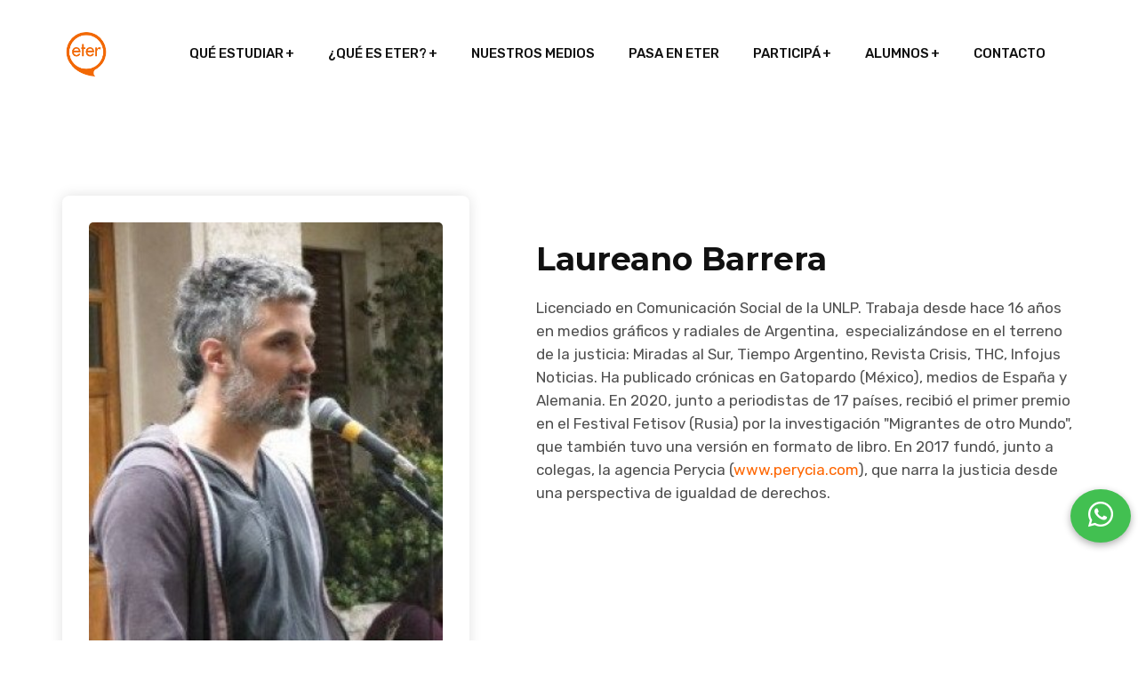

--- FILE ---
content_type: text/html; charset=UTF-8
request_url: https://eter.edu.ar/docentes/laureano-barrera
body_size: 5447
content:
<!DOCTYPE html>
<html lang="es-AR">
    <head>
        <meta charset="UTF-8">
        <meta name="viewport" content="width=device-width, minimum-scale=1, user-scalable=no">
        <meta name="theme-color" content="#FE6602">
        <title>ETER • Laureano Barrera</title>
        <meta name="description" content="Licenciado en Comunicación Social de la UNLP. Trabaja desde hace 16 años en medios gráficos y radiales de Argentina,  especializándose en el terreno de la justicia: Miradas al Sur, Tiempo Argentino, Revista Crisis, THC, Infojus Noticias. Ha publicado crónicas en Gatopardo (México), medios de España y Alemania. En 2020, junto a periodistas de 17 países, recibió el primer premio en el Festival Fetisov (Rusia) por la investigación &quot;Migrantes de otro Mundo&quot;, que también tuvo una versión en formato de libro. En 2017 fundó, junto a colegas, la agencia Perycia (www.perycia.com), que narra la justicia desde una perspectiva de igualdad de derechos. ">
        <meta name="csrf-token" content="21cVPbrnDSomUmOjcFvwQsUT4D4F8vcUAYrfe5oX"/>
        <meta name="facebook-domain-verification" content="2utsi3mhnlyh9m6iy4bnw8czbzxtr4" />
        
                
        <link rel="canonical" href="https://eter.edu.ar/docentes/laureano-barrera" />
        <link rel="stylesheet" href="/css/style.css?id=29fb7ccf69b8a79347bcde7fc6ac8e65">
        <link rel="stylesheet" href="/css/theme.css?id=72e0a10186f49f2f42d8cdc86b0315ad">
        <link rel="stylesheet" href="/css/carrito-de-compras.css?id=0ae148c67b741b78b33306f91acffed7">

        <style>
            html, body {
                max-width: 100%;
                overflow-x: hidden;
            }
        </style>

                    <style>
                .cc_float_icon_container {
                    display: none;
                }
            </style>
        
        <link rel="preconnect" href="https://fonts.googleapis.com">
        <link rel="preconnect" href="https://fonts.gstatic.com" crossorigin>
        <link href="https://fonts.googleapis.com/css2?family=Montserrat:wght@400;600;700;800&family=Rubik:wght@400;500;600;700;800&display=swap" rel="stylesheet">
        
        <link rel="stylesheet" href="https://cdnjs.cloudflare.com/ajax/libs/font-awesome/5.15.4/css/all.min.css" integrity="sha512-1ycn6IcaQQ40/MKBW2W4Rhis/DbILU74C1vSrLJxCq57o941Ym01SwNsOMqvEBFlcgUa6xLiPY/NS5R+E6ztJQ==" crossorigin="anonymous" referrerpolicy="no-referrer"/>
        <link rel="stylesheet" href="https://cdnjs.cloudflare.com/ajax/libs/font-awesome/6.5.1/css/all.min.css" crossorigin="anonymous" referrerpolicy="no-referrer" />

        

                    <script async src="https://www.googletagmanager.com/gtag/js?id=UA-20471545-1"></script>
        
            <script>
                window.dataLayer = window.dataLayer || [];

                function gtag() {
                    dataLayer.push(arguments);
                }

                gtag('js', new Date());
                gtag('config', 'UA-20471545-1');
            </script>

            
            <script async src="https://www.googletagmanager.com/gtag/js?id=AW-749297837"></script>
            <script>
                window.dataLayer = window.dataLayer || [];

                function gtag() {
                    dataLayer.push(arguments);
                }

                gtag('js', new Date());
                gtag('config', 'AW-749297837');
            </script>

            
            <script>(function (w, d, s, l, i) {
                    w[l] = w[l] || [];
                    w[l].push({
                        'gtm.start':
                            new Date().getTime(), event: 'gtm.js'
                    });
                    var f = d.getElementsByTagName(s)[0],
                        j = d.createElement(s), dl = l != 'dataLayer' ? '&l=' + l : '';
                    j.async = true;
                    j.src =
                        'https://www.googletagmanager.com/gtm.js?id=' + i + dl;
                    f.parentNode.insertBefore(j, f);
                })(window, document, 'script', 'dataLayer', 'GTM-P9H3J9J');</script>
            
            </head>

    <body class="home-style2" >
        <div id="navbar" class="full-width-header header-style1 home8-style4">
        <header id="rs-header" class="rs-header">
            <div class="menu-area menu-sticky">
                <div class="container">
                    <div class="row y-middle">
                        <div class="col-lg-1">
                            <div class="logo-cat-wrap">
                                <div class="logo-part">
                                    <a href="/">



                                            <img src="https://assets.eter.edu.ar/logo_25.png" alt="Logo ETER">

                                    </a>
                                </div>
                            </div>
                        </div>
                        <div class="col-lg-11 text-right">
                            <div class="rs-menu-area">
                                <div class="main-menu">
                                    <div class="mobile-menu">
                                        <a class="rs-menu-toggle rs-menu-toggle-close">
                                            <i class="fa fa-bars"></i>
                                        </a>
                                    </div>
                                    <nav class="rs-menu rs-menu-close" id="rs-menu-nav">
    <ul class="nav-menu">
        <li class="menu-item-has-children ">
            <a class="expander">Qué estudiar</a>

            <ul class="sub-menu">
                <li class="menu-item-has-children right">
                    <a style="cursor:default">Carreras presenciales</a>
                    <ul class="sub-menu right">
                        <li><a href="https://eter.edu.ar/carreras/locucion">Locución</a></li>
                        <li><a href="https://eter.edu.ar/carreras/produccion-audiovisual">Producción audiovisual</a></li>
                        <li><a href="https://eter.edu.ar/carreras/periodismo">Periodismo</a></li>
                        <li><a href="https://eter.edu.ar/carreras/periodismo-deportivo">Periodismo deportivo</a></li>
                        <li><a href="https://eter.edu.ar/carreras/comunicacion-y-marketing-digital">Comunicación y Marketing Digital</a></li>
                    </ul>
                </li>

                <li class="menu-item-has-children right">
                    <a style="cursor:default">Carreras a distancia</a>
                    <ul class="sub-menu right">
                        <li><a href="/carreras-a-distancia/periodismo-y-produccion-de-contenidos">Periodismo y
                                producción de contenidos</a></li>
                        <li><a href="/carreras-a-distancia/periodismo-deportivo">Periodismo deportivo</a></li>
                        <li><a href="/carreras-a-distancia/guion">Guion para medios</a></li>
                    </ul>
                </li>

                <li class="menu-item-has-children left">
                   <a style="cursor:default">Formaciones anuales</a>

                    <ul class="sub-menu left">
                        <li class="menu-item-has-children left">
                            <a href="/formaciones-presenciales/formacion-en-streaming-y-sonido">Streaming y Sonido</a>

                            <ul class="sub-menu left">
                                <li><a href="/formaciones-presenciales/formacion-en-streaming-y-sonido">Presencial</a></li>
                            </ul>
                        </li>

                        <li class="menu-item-has-children left">
                            <a style="cursor:default">Doblaje</a>

                            <ul class="sub-menu left">
                                <li><a href="/formaciones-presenciales/formacion-presencial-de-doblaje">Presencial</a></li>
                                <li><a href="/formaciones-a-distancia/formacion-integral-en-doblaje">A distancia</a></li>
                            </ul>
                        </li>
                    </ul>

                    <!--<a style="cursor:default">Formaciones intensivas</a>-->
                    
                    <!--
                    <ul class="sub-menu left">
                        <li class="menu-item-has-children left">
                            <a style="cursor:default">A distancia</a>
                            <ul class="sub-menu left">
                                <li><a href="/formaciones-a-distancia/formacion-integral-en-doblaje">Formación Integral
                                        en Doblaje</a></li>
            
                            </ul>
                        </li>
                        <li class="menu-item-has-children left">
                            <a style="cursor:default">Presencial</a>
                            <ul class="sub-menu left">
                                <li><a href="/formaciones-presenciales/formacion-presencial-de-doblaje">Formación Presencial de Doblaje</a></li>
                            </ul>
                        </li>
                    </ul>
                    -->
                </li>

                <li class="menu-item-has-children left">
                    <a href="/diplomaturas?modalidad=todas">Diplomaturas</a>

                    <ul class="sub-menu left">
                        <li class="menu-item-has-children left">
                            <a href="/diplomaturas?modalidad=presencial">Presenciales</a>

                            <ul class="sub-menu left">
                                <li><a href="/diplomaturas/diplomatura-en-postproduccion-audiovisual">Postproducción Audiovisual</a></li>
                                
                            </ul>
                        </li>
                        
                        <li class="menu-item-has-children left">
                            <a href="/diplomaturas?modalidad=distancia">A distancia</a>

                            <ul class="sub-menu left">
                                <li><a href="/diplomaturas/diplomatura-en-podcast-y-videopodcast">Podcast y Videopodcast</a></li>
                                <li><a href="/diplomaturas/diplomatura-en-produccion-de-contenidos-para-redes-sociales">Producción de contenidos para Redes Sociales</a></li>
                                <li><a href="/diplomaturas/diplomatura-en-locucion-para-medios-audiovisuales">Locución para Medios Audiovisuales</a></li>
                                <li><a href="/diplomaturas/diplomatura-tecnica-en-streaming">Técnica en Streaming</a></li>
                                <li><a href="/diplomaturas/diplomatura-en-marketing-deportivo">Marketing Deportivo</a></li>
                                
                            </ul>
                        </li>
                    </ul>
                </li>

                <li class="menu-item-has-children right">
                    <a href="/cursos?modalidad=todas">Cursos</a>
                    <ul class="sub-menu right">
                        <li><a href="/cursos?modalidad=presencial">Presenciales</a></li>
                        <li><a href="/cursos?modalidad=distancia">A distancia</a></li>
                        <!--
                        <li><a href="/cursos?tipo=adolescentes">Adolescentes</a></li>
                        <li><a href="https://eter.edu.ar/recorridos-educativos">Recorridos educativos</a></li>
                        -->
                    </ul>
                </li>

                <li class="menu-item-has-children right">
                    <a href="/cursos?tipo=adolescentes">Cursos para adolescentes</a>
                    <ul class="sub-menu right">
                        <li><a href="/cursos?tipo=adolescentes&modalidad=presencial">Presenciales</a></li>
                        <!--<li><a href="/cursos?tipo=adolescentes&modalidad=distancia">A distancia</a></li>-->
                    </ul>
                </li>

                <li class="menu-item-has-children right">
                    <a style="cursor:default">Postítulo</a>
                    <ul class="sub-menu right">
                        <li><a href="/postitulos/especializacion-en-periodismo-digital">Especialización en Periodismo
                                Digital</a></li>
                    </ul>
                </li>

                
            </ul>
        </li>

        <li class="menu-item-has-children ">
            <a>¿Qué es ETER?</a>

            <ul class="sub-menu">
                <li class="">
                    <a href="https://eter.edu.ar/conocenos">Conocenos</a>
                </li>

                <li class="">
                    <a href="https://eter.edu.ar/directores">Directores</a>
                </li>

                <li class="">
                    <a href="https://eter.edu.ar/docentes">Docentes</a>
                </li>

                <li class="">
                    <a href="https://eter.edu.ar/equipamiento">Equipamiento</a>
                </li>

                <li class="">
                    <a href="https://eter.edu.ar/egresados">Egresados</a>
                </li>

                <li class="">
                    <a href="https://eter.edu.ar/recorre-la-escuela">Recorré la escuela</a>
                </li>
            </ul>

            <span class="rs-menu-parent"><i class="fa fa-angle-down" aria-hidden="true"></i></span></li>
        </li>

        <li class="menu-item "><a href="https://eter.edu.ar/nuestros-medios">Nuestros medios</a></li>

        <!--
        <li class="menu-item-has-children">
            <a>Nuestros medios</a>

            <ul class="sub-menu">
                <li><a href="https://www.radioeter.com.ar/" target="_blank" rel="noopener noreferrer">RadioETER</a></li>
                <li><a href="https://www.eterdigital.com.ar/" target="_blank" rel="noopener noreferrer">ETERDigital</a></li>
                <li><a href="https://www.youtube.com/user/EscuelaETER" target="_blank" rel="noopener noreferrer">ETER TV</a></li>
                <li><a href="https://www.etermedialab.com.ar/" target="_blank" rel="noopener noreferrer">EterMediaLab</a></li>
            </ul>

            <span class="rs-menu-parent"><i class="fa fa-angle-down" aria-hidden="true"></i></span>
        </li>
        -->

        <li class="menu-item ">
            <a href="https://eter.edu.ar/pasa-en-eter">Pasa en ETER</a>
        </li>


        <li class="menu-option-desktop menu-item-has-children ">
            <a>Participá</a>
            <ul class="sub-menu">

                <li class=""><a href="https://eter.edu.ar/encuentros-abiertos">Encuentros abiertos</a></li>
                <li class=""><a href="https://eter.edu.ar/reuniones-informativas">Reuniones informativas</a></li>
            </ul>
            <span class="rs-menu-parent"><i class="fa fa-angle-down"
                                            aria-hidden="true"></i></span></li>


        <li class="menu-option-mobile "><a href="https://eter.edu.ar/encuentros-abiertos">Encuentros abiertos</a></li>
        <li class="menu-option-mobile "><a href="https://eter.edu.ar/reuniones-informativas">Reuniones informativas</a></li>


        <li class="menu-item-has-children ">
            <a>Alumnos</a>
            
            <ul class="sub-menu">
                <li class=" highlight"><a
                        href="https://eter.edu.ar/dashboard/alumnos" class="shadow" id="dashboard-access">Acceso alumnos cursos</a></li>
                
                <li class=""><a
                        href="https://virtual.eter.com.ar/acceso.cgi" target="_blank" 
                        rel="noopener noreferrer">Campus</a></li>
                <li class=""><a
                        href="https://eter.edu.ar/articulaciones">Articulaciones</a></li>
                <li class=""><a
                        href="https://eter.edu.ar/becas">Becas</a></li>
                <li class=""><a
                        href="https://eter.edu.ar/bienestar">Bienestar</a></li>
                <li class=""><a
                        href="https://eter.edu.ar/beneficios">Beneficios</a></li>
                <li class=""><a
                        href="https://eter.edu.ar/biblioteca">Biblioteca</a></li>

                
            </ul>
            
            <span class="rs-menu-parent"><i class="fa fa-angle-down" aria-hidden="true"></i></span></li>

        <li class="menu-item ">
            <a href="https://eter.edu.ar/contacto">Contacto</a>
        </li>
    </ul>
</nav>
                                </div>
                            </div>
                        </div>
                    </div>
                </div>
            </div>
        </header>
    </div>
        
        <main class="main-content">
                <section class="profile-section orange-color pt-100 pb-100 md-pt-70 md-pb-70">
        <div class="container">
            <div class="row clearfix">
                <!-- Image Section -->
                <div class="image-column col-lg-5 md-mb-50">
                    <div class="inner-column mb-50 md-mb-0">
                        <div class="image">
                            <img src="https://assets.eter.edu.ar/docentes/4974/conversions/01HR85MPYND1F7VM5FE5FGAR6K-medium.jpg" alt=""/>
                        </div>
                        <div class="team-content text-center">
                            <h3>Laureano Barrera</h3>
                            <div class="text">Docente</div>
                            
                            
                            
                            
                            
                            
                            
                            
                            
                            
                        </div>
                        <div class="social-box">
                                                                                                                                                                    </div>
                    </div>
                </div>
                <!-- Content Section -->
                <div class="content-column col-lg-7 pl-60 pt-50 md-pl-15 md-pt-0">
                    <div class="inner-column">
                        <h2>Laureano Barrera</h2>
                        
                        
                        <div class="mt-20" style="font-size:17px">
                            <div>Licenciado en Comunicación Social de la UNLP. Trabaja desde hace 16 años en medios gráficos y radiales de Argentina,&nbsp; especializándose en el terreno de la justicia: Miradas al Sur, Tiempo Argentino, Revista Crisis, THC, Infojus Noticias. Ha publicado crónicas en Gatopardo (México), medios de España y Alemania. En 2020, junto a periodistas de 17 países, recibió el primer premio en el Festival Fetisov (Rusia) por la investigación "Migrantes de otro Mundo", que también tuvo una versión en formato de libro. En 2017 fundó, junto a colegas, la agencia Perycia (<a href="http://www.perycia.com/">www.perycia.com</a>), que narra la justicia desde una perspectiva de igualdad de derechos.&nbsp;</div>

                        </div>

                    </div>
                </div>
            </div>
        </div>
    </section>

            
                                                
                                            <a href="https://api.whatsapp.com/send?phone=541170267678" class="btn-whatsapp chat-is-hidden">
                            <i class="fab fa-2x fa-whatsapp"></i>
                        </a>
                                                
                    </main>
        
                    <footer id="rs-footer" class="rs-footer home9-style main-home home14-style">
    <div class="footer-top">
        <div class="container">
            <div class="row">
                <div class="col-lg-3 col-md-12 col-sm-12 footer-widget">
                    <div class="footer-logo mb-30">
                        <a href="/">
                            <img src="https://assets.eter.edu.ar/logo_25.png" alt="Logo ETER">
                        </a>
                    </div>

                    <div class="textwidget white-color pr-60 md-pr-15">
                        <p>ETER Escuela de Comunicación</p>
                    </div>

                    <ul class="footer_social">
                        <li>
                            <a href="https://www.facebook.com/EscuelaETER" target="_blank"
                               rel="noopener noreferrer"><span><i class="fab fa-facebook"></i></span></a>
                        </li>
                        <li>
                            <a href="https://x.com/EscuelaETER" target="_blank" rel="noopener noreferrer"><span><i
                                        class="fa-brands fa-x-twitter"></i></span></a>
                        </li>
                        <li>
                            <a href="https://www.instagram.com/escuelaeter/" target="_blank"
                               rel="noopener noreferrer"><span><i class="fab fa-instagram"></i></span></a>
                        </li>
                        <li>
                            <a href="https://www.linkedin.com/school/eter-escuela-de-comunicacion" target="_blank"
                               rel="noopener noreferrer"><span><i class="fa-brands fa-linkedin"></i></span></a>
                        </li>
                        <li>
                            <a href="https://www.tiktok.com/@escuelaeter" target="_blank" rel="noopener noreferrer">
                                <span>
                                    <i class="fab fa-tiktok"></i>
                                </span>
                            </a>
                        </li>
                        <li>
                            <a href="https://www.twitch.tv/escuelaeter" target="_blank" rel="noopener noreferrer">
                                <span>
                                    <i class="fab fa-twitch"></i>
                                </span>
                            </a>
                        </li>
                        <li>
                            <a href="https://www.youtube.com/user/EscuelaETER" target="_blank"
                               rel="noopener noreferrer"><span><i class="fab fa-youtube"></i></span></a>
                        </li>
                    </ul>
                </div>

                <div class="col-lg-3 col-md-12 col-sm-12 footer-widget md-mb-50">
                    <h3 class="widget-title">Contacto</h3>
                    <ul class="address-widget">
                        <li>
                            <i class="flaticon-location"></i>
                            <div class="desc">
                                <a href="https://www.google.com/maps/place/ETER+-+Escuela+de+Comunicaci%C3%B3n/@-34.5991615,-58.4444724,17z/data=!4m8!1m2!3m1!2sETER+-+Escuela+de+Comunicaci%C3%B3n!3m4!1s0x95bcca0b6f8e8aed:0xe7f2f8f0e937d7a6!8m2!3d-34.5992893!4d-58.4422807"
                                   target="_blank" rel="noopener" class="hide-blank-icon"
                                >
                                    Acevedo 262 (C1414DJF). Buenos Aires, Argentina.
                                </a>
                            </div>
                        </li>

                        
                                                    <li>
                                <i class="flaticon-clock"></i>
                                <div class="desc">
                                    <span>
                                        Lunes a Viernes de 09:00 a 20:00 hs.
                                    </span>
                                </div>
                            </li>
                        
                        <li>
                            <i class="flaticon-call"></i>
                            <div class="desc">
                                <a href="tel:5491148575701">(+54) 11 4857-5701</a>
                            </div>
                        </li>
                    </ul>
                </div>

                <div class="col-lg-3 col-md-12 col-sm-12 pl-50 md-pl-15 footer-widget md-mb-50">
                    <h3 class="widget-title" style="text-transform: none">Qué estudiar</h3>
                    
                    <ul class="site-map" id="oferta-collapsible">
                        <li><a data-bs-toggle="collapse" href="#footer-carreras" >Carreras</a></li>
                        <ul id="footer-carreras" class="collapse mb-4 mt-2" data-bs-parent="#oferta-collapsible">
                            <li><a href="/carreras/locucion">Locución</a></li>
                            <li><a href="/carreras/produccion-audiovisual">Producción audiovisual</a></li>
                            <li><a href="/carreras/periodismo">Periodismo</a></li>
                            <li><a href="/carreras/periodismo-deportivo">Periodismo deportivo</a></li>
                            <li><a href="/carreras/comunicacion-y-marketing-digital">Comunicación y Marketing Digital</a></li>
                            <li><a href="/carreras-a-distancia/periodismo-y-produccion-de-contenidos">Periodismo y producción de contenidos (a distancia)</a></li>
                            <li><a href="/carreras-a-distancia/periodismo-deportivo">Periodismo deportivo (a distancia)</a></li>
                            <li><a href="/carreras-a-distancia/guion">Guion para medios (a distancia)</a></li>
                        </ul>

                        <li><a data-bs-toggle="collapse" href="#footer-formaciones">Formaciones anuales</a></li>
                        <ul id="footer-formaciones" class="collapse mb-4 mt-2" data-bs-parent="#oferta-collapsible">
                            <li><a href="/formaciones-presenciales/formacion-en-streaming-y-sonido">Formación en Streaming y Sonido</a></li>
                            <li><a href="/formaciones-presenciales/formacion-presencial-de-doblaje">Formación Presencial en Doblaje</a></li>
                            <li><a href="/formaciones-a-distancia/formacion-integral-en-doblaje">Formación Integral en Doblaje</a></li>
                        </ul>

                        <li><a data-bs-toggle="collapse" href="#footer-diplomaturas">Diplomaturas</a></li>
                        <ul id="footer-diplomaturas" class="collapse mb-4 mt-2" data-bs-parent="#oferta-collapsible">
                            <li><a href="/diplomaturas/diplomatura-en-postproduccion-audiovisual">Postproducción Audiovisual</a></li>
                            

                            <li><a href="/diplomaturas/diplomatura-en-podcast-y-videopodcast">Podcast y Videopodcast</a></li>
                            <li><a href="/diplomaturas/diplomatura-en-produccion-de-contenidos-para-redes-sociales">Producción de contenidos para Redes Sociales</a></li>
                            <li><a href="/diplomaturas/diplomatura-en-locucion-para-medios-audiovisuales">Locución para Medios Audiovisuales</a></li>
                            <li><a href="/diplomaturas/diplomatura-tecnica-en-streaming">Técnica en Streaming</a></li>
                            <li><a href="/diplomaturas/diplomatura-en-marketing-deportivo">Marketing Deportivo</a></li>
                        </ul>

                        <li><a data-bs-toggle="collapse" href="#footer-cursos">Cursos</a></li>
                        <ul id="footer-cursos" class="collapse mb-4 mt-2" data-bs-parent="#oferta-collapsible">
                            <li><a href="/cursos?modalidad=presenciales">Presenciales</a></li>
                            <li><a href="/cursos?modalidad=distancia">A distancia</a></li>
                        </ul>

                        <li><a href="/postitulos/especializacion-en-periodismo-digital">Postítulo</a></li>
                    </ul>
                </div>

                <div class="col-lg-3 col-md-12 col-sm-12 pl-50 md-pl-15 footer-widget md-mb-50">
                    <h3 class="widget-title">La Escuela</h3>
                    <ul class="site-map">
                        <li><a href="https://eter.edu.ar/staff">Staff</a></li>
                        <li><a href="https://eter.edu.ar/equipamiento">Equipamiento</a></li>
                        <li><a href="https://eter.edu.ar/recorre-la-escuela">Recorré la escuela</a></li>
                    </ul>
                </div>
            </div>
        </div>
    </div>

    <div class="footer-bottom">
        <div class="container">
            <div class="row y-middle">
                <div class="col-lg-6 md-mb-20">
                    <div class="copyright">
                        <p>© 2026 • Todos los derechos reservados.</p>
                        <small id="developed-by">
                            Desarrollado por 
                            <a href="https://nicoaloisio.com/?utm_source=websitesdeveloped&utm_medium=display&utm_campaign=firmas&utm_content=eter">Nicolás Aloisio</a>
                            y Jorge Blanco
                        </small>
                    </div>
                </div>

                <div class="col-lg-6 text-right md-text-left">
                    <ul class="copy-right-menu">
                        <li><a href="/encuentros-abiertos">Encuentros abiertos</a></li>
                        <li><a href="/pasa-en-eter">Pasa en ETER</a></li>
                        <li><a href="/contacto">Contacto</a></li>
                    </ul>
                </div>
            </div>
        </div>
    </div>
</footer>
        
        <script src="/js/app.js?id=29c16d39b39d5751f9d2e780cfb5a867"></script>
        <script src="/js/componentes.js?id=0bced2ea1effe694131b9145b231bec6"></script>
        <script src="/js/custom.js?id=af0aa6a06d4966e1ff17d43072d51fdd"></script>

        <script src="/js/rsmenu-main.js"></script>
        <script src="/js/wow.min.js"></script>
        <script src="/js/main.js"></script>
        <script src="/js/carrito-de-compras.js?id=a8e85b5d16e6c7530a5a9b199c2b487f"></script>

            </body>
</html>


--- FILE ---
content_type: text/html; charset=UTF-8
request_url: https://eter.edu.ar/carrito-de-compras/cargar-carrito-flotante
body_size: 1009
content:
{"html":"\n            \u003Ch5 class='ccfc_title'\u003ECapacitaciones seleccionadas\u003C\/h5\u003E\n            \n            \u003Cdiv class='ccfc_info'\u003E\n                \n            \u003Cp class='ccfci_empty_cart'\u003E\n                Todav\u00eda no hay \u00edtems seleccionados.\n            \u003C\/p\u003E\n        \u003Cdiv class='ccfci_items_container'\u003E\u003Ctable\u003E\u003C\/table\u003E\u003C\/div\u003E\n            \u003C\/div\u003E\n            \u003Cdiv class='ccfc_buttons justify-content-center align-items-center gap-2'\u003E\n                \n            \u003Ca class='cmp-component cmp-seccion-boton boton primary' href='https:\/\/eter.edu.ar\/carrito-de-compras\/resumen'\u003E\n                \u003Cdiv class='item d-flex justify-content-center align-items-center gap-2'\u003E\n                    \u003Cspan\u003E\n                        Ver carrito\n                    \u003C\/span\u003E\n                \u003C\/div\u003E\n            \u003C\/a\u003E \n\n            \u003Ca class='cmp-component cmp-seccion-boton boton primary' href='https:\/\/eter.edu.ar\/carrito-de-compras\/preinscripcion'\u003E\n                \u003Cdiv class='item d-flex justify-content-center align-items-center gap-2'\u003E\n                    \u003Cspan\u003E\n                        Inscribirme\n                    \u003C\/span\u003E\n                \u003C\/div\u003E\n            \u003C\/a\u003E \n        \n            \u003C\/div\u003E\n        "}

--- FILE ---
content_type: text/css
request_url: https://eter.edu.ar/css/style.css?id=29fb7ccf69b8a79347bcde7fc6ac8e65
body_size: 112370
content:
@charset "UTF-8";/*!
 * animate.css - https://animate.style/
 * Version - 4.1.1
 * Licensed under the MIT license - http://opensource.org/licenses/MIT
 *
 * Copyright (c) 2020 Animate.css
 */
:root {
  --animate-duration: 1s;
  --animate-delay: 1s;
  --animate-repeat: 1;
}
.animate__animated {
  -webkit-animation-duration: 1s;
  animation-duration: 1s;
  -webkit-animation-duration: var(--animate-duration);
  animation-duration: var(--animate-duration);
  -webkit-animation-fill-mode: both;
  animation-fill-mode: both;
}
.animate__animated.animate__infinite {
  -webkit-animation-iteration-count: infinite;
  animation-iteration-count: infinite;
}
.animate__animated.animate__repeat-1 {
  -webkit-animation-iteration-count: 1;
  animation-iteration-count: 1;
  -webkit-animation-iteration-count: var(--animate-repeat);
  animation-iteration-count: var(--animate-repeat);
}
.animate__animated.animate__repeat-2 {
  -webkit-animation-iteration-count: calc(1 * 2);
  animation-iteration-count: calc(1 * 2);
  -webkit-animation-iteration-count: calc(var(--animate-repeat) * 2);
  animation-iteration-count: calc(var(--animate-repeat) * 2);
}
.animate__animated.animate__repeat-3 {
  -webkit-animation-iteration-count: calc(1 * 3);
  animation-iteration-count: calc(1 * 3);
  -webkit-animation-iteration-count: calc(var(--animate-repeat) * 3);
  animation-iteration-count: calc(var(--animate-repeat) * 3);
}
.animate__animated.animate__delay-1s {
  -webkit-animation-delay: 1s;
  animation-delay: 1s;
  -webkit-animation-delay: var(--animate-delay);
  animation-delay: var(--animate-delay);
}
.animate__animated.animate__delay-2s {
  -webkit-animation-delay: calc(1s * 2);
  animation-delay: calc(1s * 2);
  -webkit-animation-delay: calc(var(--animate-delay) * 2);
  animation-delay: calc(var(--animate-delay) * 2);
}
.animate__animated.animate__delay-3s {
  -webkit-animation-delay: calc(1s * 3);
  animation-delay: calc(1s * 3);
  -webkit-animation-delay: calc(var(--animate-delay) * 3);
  animation-delay: calc(var(--animate-delay) * 3);
}
.animate__animated.animate__delay-4s {
  -webkit-animation-delay: calc(1s * 4);
  animation-delay: calc(1s * 4);
  -webkit-animation-delay: calc(var(--animate-delay) * 4);
  animation-delay: calc(var(--animate-delay) * 4);
}
.animate__animated.animate__delay-5s {
  -webkit-animation-delay: calc(1s * 5);
  animation-delay: calc(1s * 5);
  -webkit-animation-delay: calc(var(--animate-delay) * 5);
  animation-delay: calc(var(--animate-delay) * 5);
}
.animate__animated.animate__faster {
  -webkit-animation-duration: calc(1s / 2);
  animation-duration: calc(1s / 2);
  -webkit-animation-duration: calc(var(--animate-duration) / 2);
  animation-duration: calc(var(--animate-duration) / 2);
}
.animate__animated.animate__fast {
  -webkit-animation-duration: calc(1s * 0.8);
  animation-duration: calc(1s * 0.8);
  -webkit-animation-duration: calc(var(--animate-duration) * 0.8);
  animation-duration: calc(var(--animate-duration) * 0.8);
}
.animate__animated.animate__slow {
  -webkit-animation-duration: calc(1s * 2);
  animation-duration: calc(1s * 2);
  -webkit-animation-duration: calc(var(--animate-duration) * 2);
  animation-duration: calc(var(--animate-duration) * 2);
}
.animate__animated.animate__slower {
  -webkit-animation-duration: calc(1s * 3);
  animation-duration: calc(1s * 3);
  -webkit-animation-duration: calc(var(--animate-duration) * 3);
  animation-duration: calc(var(--animate-duration) * 3);
}
@media print, (prefers-reduced-motion: reduce) {
  .animate__animated {
    -webkit-animation-duration: 1ms !important;
    animation-duration: 1ms !important;
    -webkit-transition-duration: 1ms !important;
    transition-duration: 1ms !important;
    -webkit-animation-iteration-count: 1 !important;
    animation-iteration-count: 1 !important;
  }

  .animate__animated[class*='Out'] {
    opacity: 0;
  }
}
/* Attention seekers  */
@-webkit-keyframes bounce {
  from,
  20%,
  53%,
  to {
    -webkit-animation-timing-function: cubic-bezier(0.215, 0.61, 0.355, 1);
    animation-timing-function: cubic-bezier(0.215, 0.61, 0.355, 1);
    -webkit-transform: translate3d(0, 0, 0);
    transform: translate3d(0, 0, 0);
  }

  40%,
  43% {
    -webkit-animation-timing-function: cubic-bezier(0.755, 0.05, 0.855, 0.06);
    animation-timing-function: cubic-bezier(0.755, 0.05, 0.855, 0.06);
    -webkit-transform: translate3d(0, -30px, 0) scaleY(1.1);
    transform: translate3d(0, -30px, 0) scaleY(1.1);
  }

  70% {
    -webkit-animation-timing-function: cubic-bezier(0.755, 0.05, 0.855, 0.06);
    animation-timing-function: cubic-bezier(0.755, 0.05, 0.855, 0.06);
    -webkit-transform: translate3d(0, -15px, 0) scaleY(1.05);
    transform: translate3d(0, -15px, 0) scaleY(1.05);
  }

  80% {
    -webkit-transition-timing-function: cubic-bezier(0.215, 0.61, 0.355, 1);
    transition-timing-function: cubic-bezier(0.215, 0.61, 0.355, 1);
    -webkit-transform: translate3d(0, 0, 0) scaleY(0.95);
    transform: translate3d(0, 0, 0) scaleY(0.95);
  }

  90% {
    -webkit-transform: translate3d(0, -4px, 0) scaleY(1.02);
    transform: translate3d(0, -4px, 0) scaleY(1.02);
  }
}
@keyframes bounce {
  from,
  20%,
  53%,
  to {
    -webkit-animation-timing-function: cubic-bezier(0.215, 0.61, 0.355, 1);
    animation-timing-function: cubic-bezier(0.215, 0.61, 0.355, 1);
    -webkit-transform: translate3d(0, 0, 0);
    transform: translate3d(0, 0, 0);
  }

  40%,
  43% {
    -webkit-animation-timing-function: cubic-bezier(0.755, 0.05, 0.855, 0.06);
    animation-timing-function: cubic-bezier(0.755, 0.05, 0.855, 0.06);
    -webkit-transform: translate3d(0, -30px, 0) scaleY(1.1);
    transform: translate3d(0, -30px, 0) scaleY(1.1);
  }

  70% {
    -webkit-animation-timing-function: cubic-bezier(0.755, 0.05, 0.855, 0.06);
    animation-timing-function: cubic-bezier(0.755, 0.05, 0.855, 0.06);
    -webkit-transform: translate3d(0, -15px, 0) scaleY(1.05);
    transform: translate3d(0, -15px, 0) scaleY(1.05);
  }

  80% {
    -webkit-transition-timing-function: cubic-bezier(0.215, 0.61, 0.355, 1);
    transition-timing-function: cubic-bezier(0.215, 0.61, 0.355, 1);
    -webkit-transform: translate3d(0, 0, 0) scaleY(0.95);
    transform: translate3d(0, 0, 0) scaleY(0.95);
  }

  90% {
    -webkit-transform: translate3d(0, -4px, 0) scaleY(1.02);
    transform: translate3d(0, -4px, 0) scaleY(1.02);
  }
}
.animate__bounce {
  -webkit-animation-name: bounce;
  animation-name: bounce;
  -webkit-transform-origin: center bottom;
  transform-origin: center bottom;
}
@-webkit-keyframes flash {
  from,
  50%,
  to {
    opacity: 1;
  }

  25%,
  75% {
    opacity: 0;
  }
}
@keyframes flash {
  from,
  50%,
  to {
    opacity: 1;
  }

  25%,
  75% {
    opacity: 0;
  }
}
.animate__flash {
  -webkit-animation-name: flash;
  animation-name: flash;
}
/* originally authored by Nick Pettit - https://github.com/nickpettit/glide */
@-webkit-keyframes pulse {
  from {
    -webkit-transform: scale3d(1, 1, 1);
    transform: scale3d(1, 1, 1);
  }

  50% {
    -webkit-transform: scale3d(1.05, 1.05, 1.05);
    transform: scale3d(1.05, 1.05, 1.05);
  }

  to {
    -webkit-transform: scale3d(1, 1, 1);
    transform: scale3d(1, 1, 1);
  }
}
@keyframes pulse {
  from {
    -webkit-transform: scale3d(1, 1, 1);
    transform: scale3d(1, 1, 1);
  }

  50% {
    -webkit-transform: scale3d(1.05, 1.05, 1.05);
    transform: scale3d(1.05, 1.05, 1.05);
  }

  to {
    -webkit-transform: scale3d(1, 1, 1);
    transform: scale3d(1, 1, 1);
  }
}
.animate__pulse {
  -webkit-animation-name: pulse;
  animation-name: pulse;
  -webkit-animation-timing-function: ease-in-out;
  animation-timing-function: ease-in-out;
}
@-webkit-keyframes rubberBand {
  from {
    -webkit-transform: scale3d(1, 1, 1);
    transform: scale3d(1, 1, 1);
  }

  30% {
    -webkit-transform: scale3d(1.25, 0.75, 1);
    transform: scale3d(1.25, 0.75, 1);
  }

  40% {
    -webkit-transform: scale3d(0.75, 1.25, 1);
    transform: scale3d(0.75, 1.25, 1);
  }

  50% {
    -webkit-transform: scale3d(1.15, 0.85, 1);
    transform: scale3d(1.15, 0.85, 1);
  }

  65% {
    -webkit-transform: scale3d(0.95, 1.05, 1);
    transform: scale3d(0.95, 1.05, 1);
  }

  75% {
    -webkit-transform: scale3d(1.05, 0.95, 1);
    transform: scale3d(1.05, 0.95, 1);
  }

  to {
    -webkit-transform: scale3d(1, 1, 1);
    transform: scale3d(1, 1, 1);
  }
}
@keyframes rubberBand {
  from {
    -webkit-transform: scale3d(1, 1, 1);
    transform: scale3d(1, 1, 1);
  }

  30% {
    -webkit-transform: scale3d(1.25, 0.75, 1);
    transform: scale3d(1.25, 0.75, 1);
  }

  40% {
    -webkit-transform: scale3d(0.75, 1.25, 1);
    transform: scale3d(0.75, 1.25, 1);
  }

  50% {
    -webkit-transform: scale3d(1.15, 0.85, 1);
    transform: scale3d(1.15, 0.85, 1);
  }

  65% {
    -webkit-transform: scale3d(0.95, 1.05, 1);
    transform: scale3d(0.95, 1.05, 1);
  }

  75% {
    -webkit-transform: scale3d(1.05, 0.95, 1);
    transform: scale3d(1.05, 0.95, 1);
  }

  to {
    -webkit-transform: scale3d(1, 1, 1);
    transform: scale3d(1, 1, 1);
  }
}
.animate__rubberBand {
  -webkit-animation-name: rubberBand;
  animation-name: rubberBand;
}
@-webkit-keyframes shakeX {
  from,
  to {
    -webkit-transform: translate3d(0, 0, 0);
    transform: translate3d(0, 0, 0);
  }

  10%,
  30%,
  50%,
  70%,
  90% {
    -webkit-transform: translate3d(-10px, 0, 0);
    transform: translate3d(-10px, 0, 0);
  }

  20%,
  40%,
  60%,
  80% {
    -webkit-transform: translate3d(10px, 0, 0);
    transform: translate3d(10px, 0, 0);
  }
}
@keyframes shakeX {
  from,
  to {
    -webkit-transform: translate3d(0, 0, 0);
    transform: translate3d(0, 0, 0);
  }

  10%,
  30%,
  50%,
  70%,
  90% {
    -webkit-transform: translate3d(-10px, 0, 0);
    transform: translate3d(-10px, 0, 0);
  }

  20%,
  40%,
  60%,
  80% {
    -webkit-transform: translate3d(10px, 0, 0);
    transform: translate3d(10px, 0, 0);
  }
}
.animate__shakeX {
  -webkit-animation-name: shakeX;
  animation-name: shakeX;
}
@-webkit-keyframes shakeY {
  from,
  to {
    -webkit-transform: translate3d(0, 0, 0);
    transform: translate3d(0, 0, 0);
  }

  10%,
  30%,
  50%,
  70%,
  90% {
    -webkit-transform: translate3d(0, -10px, 0);
    transform: translate3d(0, -10px, 0);
  }

  20%,
  40%,
  60%,
  80% {
    -webkit-transform: translate3d(0, 10px, 0);
    transform: translate3d(0, 10px, 0);
  }
}
@keyframes shakeY {
  from,
  to {
    -webkit-transform: translate3d(0, 0, 0);
    transform: translate3d(0, 0, 0);
  }

  10%,
  30%,
  50%,
  70%,
  90% {
    -webkit-transform: translate3d(0, -10px, 0);
    transform: translate3d(0, -10px, 0);
  }

  20%,
  40%,
  60%,
  80% {
    -webkit-transform: translate3d(0, 10px, 0);
    transform: translate3d(0, 10px, 0);
  }
}
.animate__shakeY {
  -webkit-animation-name: shakeY;
  animation-name: shakeY;
}
@-webkit-keyframes headShake {
  0% {
    -webkit-transform: translateX(0);
    transform: translateX(0);
  }

  6.5% {
    -webkit-transform: translateX(-6px) rotateY(-9deg);
    transform: translateX(-6px) rotateY(-9deg);
  }

  18.5% {
    -webkit-transform: translateX(5px) rotateY(7deg);
    transform: translateX(5px) rotateY(7deg);
  }

  31.5% {
    -webkit-transform: translateX(-3px) rotateY(-5deg);
    transform: translateX(-3px) rotateY(-5deg);
  }

  43.5% {
    -webkit-transform: translateX(2px) rotateY(3deg);
    transform: translateX(2px) rotateY(3deg);
  }

  50% {
    -webkit-transform: translateX(0);
    transform: translateX(0);
  }
}
@keyframes headShake {
  0% {
    -webkit-transform: translateX(0);
    transform: translateX(0);
  }

  6.5% {
    -webkit-transform: translateX(-6px) rotateY(-9deg);
    transform: translateX(-6px) rotateY(-9deg);
  }

  18.5% {
    -webkit-transform: translateX(5px) rotateY(7deg);
    transform: translateX(5px) rotateY(7deg);
  }

  31.5% {
    -webkit-transform: translateX(-3px) rotateY(-5deg);
    transform: translateX(-3px) rotateY(-5deg);
  }

  43.5% {
    -webkit-transform: translateX(2px) rotateY(3deg);
    transform: translateX(2px) rotateY(3deg);
  }

  50% {
    -webkit-transform: translateX(0);
    transform: translateX(0);
  }
}
.animate__headShake {
  -webkit-animation-timing-function: ease-in-out;
  animation-timing-function: ease-in-out;
  -webkit-animation-name: headShake;
  animation-name: headShake;
}
@-webkit-keyframes swing {
  20% {
    -webkit-transform: rotate3d(0, 0, 1, 15deg);
    transform: rotate3d(0, 0, 1, 15deg);
  }

  40% {
    -webkit-transform: rotate3d(0, 0, 1, -10deg);
    transform: rotate3d(0, 0, 1, -10deg);
  }

  60% {
    -webkit-transform: rotate3d(0, 0, 1, 5deg);
    transform: rotate3d(0, 0, 1, 5deg);
  }

  80% {
    -webkit-transform: rotate3d(0, 0, 1, -5deg);
    transform: rotate3d(0, 0, 1, -5deg);
  }

  to {
    -webkit-transform: rotate3d(0, 0, 1, 0deg);
    transform: rotate3d(0, 0, 1, 0deg);
  }
}
@keyframes swing {
  20% {
    -webkit-transform: rotate3d(0, 0, 1, 15deg);
    transform: rotate3d(0, 0, 1, 15deg);
  }

  40% {
    -webkit-transform: rotate3d(0, 0, 1, -10deg);
    transform: rotate3d(0, 0, 1, -10deg);
  }

  60% {
    -webkit-transform: rotate3d(0, 0, 1, 5deg);
    transform: rotate3d(0, 0, 1, 5deg);
  }

  80% {
    -webkit-transform: rotate3d(0, 0, 1, -5deg);
    transform: rotate3d(0, 0, 1, -5deg);
  }

  to {
    -webkit-transform: rotate3d(0, 0, 1, 0deg);
    transform: rotate3d(0, 0, 1, 0deg);
  }
}
.animate__swing {
  -webkit-transform-origin: top center;
  transform-origin: top center;
  -webkit-animation-name: swing;
  animation-name: swing;
}
@-webkit-keyframes tada {
  from {
    -webkit-transform: scale3d(1, 1, 1);
    transform: scale3d(1, 1, 1);
  }

  10%,
  20% {
    -webkit-transform: scale3d(0.9, 0.9, 0.9) rotate3d(0, 0, 1, -3deg);
    transform: scale3d(0.9, 0.9, 0.9) rotate3d(0, 0, 1, -3deg);
  }

  30%,
  50%,
  70%,
  90% {
    -webkit-transform: scale3d(1.1, 1.1, 1.1) rotate3d(0, 0, 1, 3deg);
    transform: scale3d(1.1, 1.1, 1.1) rotate3d(0, 0, 1, 3deg);
  }

  40%,
  60%,
  80% {
    -webkit-transform: scale3d(1.1, 1.1, 1.1) rotate3d(0, 0, 1, -3deg);
    transform: scale3d(1.1, 1.1, 1.1) rotate3d(0, 0, 1, -3deg);
  }

  to {
    -webkit-transform: scale3d(1, 1, 1);
    transform: scale3d(1, 1, 1);
  }
}
@keyframes tada {
  from {
    -webkit-transform: scale3d(1, 1, 1);
    transform: scale3d(1, 1, 1);
  }

  10%,
  20% {
    -webkit-transform: scale3d(0.9, 0.9, 0.9) rotate3d(0, 0, 1, -3deg);
    transform: scale3d(0.9, 0.9, 0.9) rotate3d(0, 0, 1, -3deg);
  }

  30%,
  50%,
  70%,
  90% {
    -webkit-transform: scale3d(1.1, 1.1, 1.1) rotate3d(0, 0, 1, 3deg);
    transform: scale3d(1.1, 1.1, 1.1) rotate3d(0, 0, 1, 3deg);
  }

  40%,
  60%,
  80% {
    -webkit-transform: scale3d(1.1, 1.1, 1.1) rotate3d(0, 0, 1, -3deg);
    transform: scale3d(1.1, 1.1, 1.1) rotate3d(0, 0, 1, -3deg);
  }

  to {
    -webkit-transform: scale3d(1, 1, 1);
    transform: scale3d(1, 1, 1);
  }
}
.animate__tada {
  -webkit-animation-name: tada;
  animation-name: tada;
}
/* originally authored by Nick Pettit - https://github.com/nickpettit/glide */
@-webkit-keyframes wobble {
  from {
    -webkit-transform: translate3d(0, 0, 0);
    transform: translate3d(0, 0, 0);
  }

  15% {
    -webkit-transform: translate3d(-25%, 0, 0) rotate3d(0, 0, 1, -5deg);
    transform: translate3d(-25%, 0, 0) rotate3d(0, 0, 1, -5deg);
  }

  30% {
    -webkit-transform: translate3d(20%, 0, 0) rotate3d(0, 0, 1, 3deg);
    transform: translate3d(20%, 0, 0) rotate3d(0, 0, 1, 3deg);
  }

  45% {
    -webkit-transform: translate3d(-15%, 0, 0) rotate3d(0, 0, 1, -3deg);
    transform: translate3d(-15%, 0, 0) rotate3d(0, 0, 1, -3deg);
  }

  60% {
    -webkit-transform: translate3d(10%, 0, 0) rotate3d(0, 0, 1, 2deg);
    transform: translate3d(10%, 0, 0) rotate3d(0, 0, 1, 2deg);
  }

  75% {
    -webkit-transform: translate3d(-5%, 0, 0) rotate3d(0, 0, 1, -1deg);
    transform: translate3d(-5%, 0, 0) rotate3d(0, 0, 1, -1deg);
  }

  to {
    -webkit-transform: translate3d(0, 0, 0);
    transform: translate3d(0, 0, 0);
  }
}
@keyframes wobble {
  from {
    -webkit-transform: translate3d(0, 0, 0);
    transform: translate3d(0, 0, 0);
  }

  15% {
    -webkit-transform: translate3d(-25%, 0, 0) rotate3d(0, 0, 1, -5deg);
    transform: translate3d(-25%, 0, 0) rotate3d(0, 0, 1, -5deg);
  }

  30% {
    -webkit-transform: translate3d(20%, 0, 0) rotate3d(0, 0, 1, 3deg);
    transform: translate3d(20%, 0, 0) rotate3d(0, 0, 1, 3deg);
  }

  45% {
    -webkit-transform: translate3d(-15%, 0, 0) rotate3d(0, 0, 1, -3deg);
    transform: translate3d(-15%, 0, 0) rotate3d(0, 0, 1, -3deg);
  }

  60% {
    -webkit-transform: translate3d(10%, 0, 0) rotate3d(0, 0, 1, 2deg);
    transform: translate3d(10%, 0, 0) rotate3d(0, 0, 1, 2deg);
  }

  75% {
    -webkit-transform: translate3d(-5%, 0, 0) rotate3d(0, 0, 1, -1deg);
    transform: translate3d(-5%, 0, 0) rotate3d(0, 0, 1, -1deg);
  }

  to {
    -webkit-transform: translate3d(0, 0, 0);
    transform: translate3d(0, 0, 0);
  }
}
.animate__wobble {
  -webkit-animation-name: wobble;
  animation-name: wobble;
}
@-webkit-keyframes jello {
  from,
  11.1%,
  to {
    -webkit-transform: translate3d(0, 0, 0);
    transform: translate3d(0, 0, 0);
  }

  22.2% {
    -webkit-transform: skewX(-12.5deg) skewY(-12.5deg);
    transform: skewX(-12.5deg) skewY(-12.5deg);
  }

  33.3% {
    -webkit-transform: skewX(6.25deg) skewY(6.25deg);
    transform: skewX(6.25deg) skewY(6.25deg);
  }

  44.4% {
    -webkit-transform: skewX(-3.125deg) skewY(-3.125deg);
    transform: skewX(-3.125deg) skewY(-3.125deg);
  }

  55.5% {
    -webkit-transform: skewX(1.5625deg) skewY(1.5625deg);
    transform: skewX(1.5625deg) skewY(1.5625deg);
  }

  66.6% {
    -webkit-transform: skewX(-0.78125deg) skewY(-0.78125deg);
    transform: skewX(-0.78125deg) skewY(-0.78125deg);
  }

  77.7% {
    -webkit-transform: skewX(0.390625deg) skewY(0.390625deg);
    transform: skewX(0.390625deg) skewY(0.390625deg);
  }

  88.8% {
    -webkit-transform: skewX(-0.1953125deg) skewY(-0.1953125deg);
    transform: skewX(-0.1953125deg) skewY(-0.1953125deg);
  }
}
@keyframes jello {
  from,
  11.1%,
  to {
    -webkit-transform: translate3d(0, 0, 0);
    transform: translate3d(0, 0, 0);
  }

  22.2% {
    -webkit-transform: skewX(-12.5deg) skewY(-12.5deg);
    transform: skewX(-12.5deg) skewY(-12.5deg);
  }

  33.3% {
    -webkit-transform: skewX(6.25deg) skewY(6.25deg);
    transform: skewX(6.25deg) skewY(6.25deg);
  }

  44.4% {
    -webkit-transform: skewX(-3.125deg) skewY(-3.125deg);
    transform: skewX(-3.125deg) skewY(-3.125deg);
  }

  55.5% {
    -webkit-transform: skewX(1.5625deg) skewY(1.5625deg);
    transform: skewX(1.5625deg) skewY(1.5625deg);
  }

  66.6% {
    -webkit-transform: skewX(-0.78125deg) skewY(-0.78125deg);
    transform: skewX(-0.78125deg) skewY(-0.78125deg);
  }

  77.7% {
    -webkit-transform: skewX(0.390625deg) skewY(0.390625deg);
    transform: skewX(0.390625deg) skewY(0.390625deg);
  }

  88.8% {
    -webkit-transform: skewX(-0.1953125deg) skewY(-0.1953125deg);
    transform: skewX(-0.1953125deg) skewY(-0.1953125deg);
  }
}
.animate__jello {
  -webkit-animation-name: jello;
  animation-name: jello;
  -webkit-transform-origin: center;
  transform-origin: center;
}
@-webkit-keyframes heartBeat {
  0% {
    -webkit-transform: scale(1);
    transform: scale(1);
  }

  14% {
    -webkit-transform: scale(1.3);
    transform: scale(1.3);
  }

  28% {
    -webkit-transform: scale(1);
    transform: scale(1);
  }

  42% {
    -webkit-transform: scale(1.3);
    transform: scale(1.3);
  }

  70% {
    -webkit-transform: scale(1);
    transform: scale(1);
  }
}
@keyframes heartBeat {
  0% {
    -webkit-transform: scale(1);
    transform: scale(1);
  }

  14% {
    -webkit-transform: scale(1.3);
    transform: scale(1.3);
  }

  28% {
    -webkit-transform: scale(1);
    transform: scale(1);
  }

  42% {
    -webkit-transform: scale(1.3);
    transform: scale(1.3);
  }

  70% {
    -webkit-transform: scale(1);
    transform: scale(1);
  }
}
.animate__heartBeat {
  -webkit-animation-name: heartBeat;
  animation-name: heartBeat;
  -webkit-animation-duration: calc(1s * 1.3);
  animation-duration: calc(1s * 1.3);
  -webkit-animation-duration: calc(var(--animate-duration) * 1.3);
  animation-duration: calc(var(--animate-duration) * 1.3);
  -webkit-animation-timing-function: ease-in-out;
  animation-timing-function: ease-in-out;
}
/* Back entrances */
@-webkit-keyframes backInDown {
  0% {
    -webkit-transform: translateY(-1200px) scale(0.7);
    transform: translateY(-1200px) scale(0.7);
    opacity: 0.7;
  }

  80% {
    -webkit-transform: translateY(0px) scale(0.7);
    transform: translateY(0px) scale(0.7);
    opacity: 0.7;
  }

  100% {
    -webkit-transform: scale(1);
    transform: scale(1);
    opacity: 1;
  }
}
@keyframes backInDown {
  0% {
    -webkit-transform: translateY(-1200px) scale(0.7);
    transform: translateY(-1200px) scale(0.7);
    opacity: 0.7;
  }

  80% {
    -webkit-transform: translateY(0px) scale(0.7);
    transform: translateY(0px) scale(0.7);
    opacity: 0.7;
  }

  100% {
    -webkit-transform: scale(1);
    transform: scale(1);
    opacity: 1;
  }
}
.animate__backInDown {
  -webkit-animation-name: backInDown;
  animation-name: backInDown;
}
@-webkit-keyframes backInLeft {
  0% {
    -webkit-transform: translateX(-2000px) scale(0.7);
    transform: translateX(-2000px) scale(0.7);
    opacity: 0.7;
  }

  80% {
    -webkit-transform: translateX(0px) scale(0.7);
    transform: translateX(0px) scale(0.7);
    opacity: 0.7;
  }

  100% {
    -webkit-transform: scale(1);
    transform: scale(1);
    opacity: 1;
  }
}
@keyframes backInLeft {
  0% {
    -webkit-transform: translateX(-2000px) scale(0.7);
    transform: translateX(-2000px) scale(0.7);
    opacity: 0.7;
  }

  80% {
    -webkit-transform: translateX(0px) scale(0.7);
    transform: translateX(0px) scale(0.7);
    opacity: 0.7;
  }

  100% {
    -webkit-transform: scale(1);
    transform: scale(1);
    opacity: 1;
  }
}
.animate__backInLeft {
  -webkit-animation-name: backInLeft;
  animation-name: backInLeft;
}
@-webkit-keyframes backInRight {
  0% {
    -webkit-transform: translateX(2000px) scale(0.7);
    transform: translateX(2000px) scale(0.7);
    opacity: 0.7;
  }

  80% {
    -webkit-transform: translateX(0px) scale(0.7);
    transform: translateX(0px) scale(0.7);
    opacity: 0.7;
  }

  100% {
    -webkit-transform: scale(1);
    transform: scale(1);
    opacity: 1;
  }
}
@keyframes backInRight {
  0% {
    -webkit-transform: translateX(2000px) scale(0.7);
    transform: translateX(2000px) scale(0.7);
    opacity: 0.7;
  }

  80% {
    -webkit-transform: translateX(0px) scale(0.7);
    transform: translateX(0px) scale(0.7);
    opacity: 0.7;
  }

  100% {
    -webkit-transform: scale(1);
    transform: scale(1);
    opacity: 1;
  }
}
.animate__backInRight {
  -webkit-animation-name: backInRight;
  animation-name: backInRight;
}
@-webkit-keyframes backInUp {
  0% {
    -webkit-transform: translateY(1200px) scale(0.7);
    transform: translateY(1200px) scale(0.7);
    opacity: 0.7;
  }

  80% {
    -webkit-transform: translateY(0px) scale(0.7);
    transform: translateY(0px) scale(0.7);
    opacity: 0.7;
  }

  100% {
    -webkit-transform: scale(1);
    transform: scale(1);
    opacity: 1;
  }
}
@keyframes backInUp {
  0% {
    -webkit-transform: translateY(1200px) scale(0.7);
    transform: translateY(1200px) scale(0.7);
    opacity: 0.7;
  }

  80% {
    -webkit-transform: translateY(0px) scale(0.7);
    transform: translateY(0px) scale(0.7);
    opacity: 0.7;
  }

  100% {
    -webkit-transform: scale(1);
    transform: scale(1);
    opacity: 1;
  }
}
.animate__backInUp {
  -webkit-animation-name: backInUp;
  animation-name: backInUp;
}
/* Back exits */
@-webkit-keyframes backOutDown {
  0% {
    -webkit-transform: scale(1);
    transform: scale(1);
    opacity: 1;
  }

  20% {
    -webkit-transform: translateY(0px) scale(0.7);
    transform: translateY(0px) scale(0.7);
    opacity: 0.7;
  }

  100% {
    -webkit-transform: translateY(700px) scale(0.7);
    transform: translateY(700px) scale(0.7);
    opacity: 0.7;
  }
}
@keyframes backOutDown {
  0% {
    -webkit-transform: scale(1);
    transform: scale(1);
    opacity: 1;
  }

  20% {
    -webkit-transform: translateY(0px) scale(0.7);
    transform: translateY(0px) scale(0.7);
    opacity: 0.7;
  }

  100% {
    -webkit-transform: translateY(700px) scale(0.7);
    transform: translateY(700px) scale(0.7);
    opacity: 0.7;
  }
}
.animate__backOutDown {
  -webkit-animation-name: backOutDown;
  animation-name: backOutDown;
}
@-webkit-keyframes backOutLeft {
  0% {
    -webkit-transform: scale(1);
    transform: scale(1);
    opacity: 1;
  }

  20% {
    -webkit-transform: translateX(0px) scale(0.7);
    transform: translateX(0px) scale(0.7);
    opacity: 0.7;
  }

  100% {
    -webkit-transform: translateX(-2000px) scale(0.7);
    transform: translateX(-2000px) scale(0.7);
    opacity: 0.7;
  }
}
@keyframes backOutLeft {
  0% {
    -webkit-transform: scale(1);
    transform: scale(1);
    opacity: 1;
  }

  20% {
    -webkit-transform: translateX(0px) scale(0.7);
    transform: translateX(0px) scale(0.7);
    opacity: 0.7;
  }

  100% {
    -webkit-transform: translateX(-2000px) scale(0.7);
    transform: translateX(-2000px) scale(0.7);
    opacity: 0.7;
  }
}
.animate__backOutLeft {
  -webkit-animation-name: backOutLeft;
  animation-name: backOutLeft;
}
@-webkit-keyframes backOutRight {
  0% {
    -webkit-transform: scale(1);
    transform: scale(1);
    opacity: 1;
  }

  20% {
    -webkit-transform: translateX(0px) scale(0.7);
    transform: translateX(0px) scale(0.7);
    opacity: 0.7;
  }

  100% {
    -webkit-transform: translateX(2000px) scale(0.7);
    transform: translateX(2000px) scale(0.7);
    opacity: 0.7;
  }
}
@keyframes backOutRight {
  0% {
    -webkit-transform: scale(1);
    transform: scale(1);
    opacity: 1;
  }

  20% {
    -webkit-transform: translateX(0px) scale(0.7);
    transform: translateX(0px) scale(0.7);
    opacity: 0.7;
  }

  100% {
    -webkit-transform: translateX(2000px) scale(0.7);
    transform: translateX(2000px) scale(0.7);
    opacity: 0.7;
  }
}
.animate__backOutRight {
  -webkit-animation-name: backOutRight;
  animation-name: backOutRight;
}
@-webkit-keyframes backOutUp {
  0% {
    -webkit-transform: scale(1);
    transform: scale(1);
    opacity: 1;
  }

  20% {
    -webkit-transform: translateY(0px) scale(0.7);
    transform: translateY(0px) scale(0.7);
    opacity: 0.7;
  }

  100% {
    -webkit-transform: translateY(-700px) scale(0.7);
    transform: translateY(-700px) scale(0.7);
    opacity: 0.7;
  }
}
@keyframes backOutUp {
  0% {
    -webkit-transform: scale(1);
    transform: scale(1);
    opacity: 1;
  }

  20% {
    -webkit-transform: translateY(0px) scale(0.7);
    transform: translateY(0px) scale(0.7);
    opacity: 0.7;
  }

  100% {
    -webkit-transform: translateY(-700px) scale(0.7);
    transform: translateY(-700px) scale(0.7);
    opacity: 0.7;
  }
}
.animate__backOutUp {
  -webkit-animation-name: backOutUp;
  animation-name: backOutUp;
}
/* Bouncing entrances  */
@-webkit-keyframes bounceIn {
  from,
  20%,
  40%,
  60%,
  80%,
  to {
    -webkit-animation-timing-function: cubic-bezier(0.215, 0.61, 0.355, 1);
    animation-timing-function: cubic-bezier(0.215, 0.61, 0.355, 1);
  }

  0% {
    opacity: 0;
    -webkit-transform: scale3d(0.3, 0.3, 0.3);
    transform: scale3d(0.3, 0.3, 0.3);
  }

  20% {
    -webkit-transform: scale3d(1.1, 1.1, 1.1);
    transform: scale3d(1.1, 1.1, 1.1);
  }

  40% {
    -webkit-transform: scale3d(0.9, 0.9, 0.9);
    transform: scale3d(0.9, 0.9, 0.9);
  }

  60% {
    opacity: 1;
    -webkit-transform: scale3d(1.03, 1.03, 1.03);
    transform: scale3d(1.03, 1.03, 1.03);
  }

  80% {
    -webkit-transform: scale3d(0.97, 0.97, 0.97);
    transform: scale3d(0.97, 0.97, 0.97);
  }

  to {
    opacity: 1;
    -webkit-transform: scale3d(1, 1, 1);
    transform: scale3d(1, 1, 1);
  }
}
@keyframes bounceIn {
  from,
  20%,
  40%,
  60%,
  80%,
  to {
    -webkit-animation-timing-function: cubic-bezier(0.215, 0.61, 0.355, 1);
    animation-timing-function: cubic-bezier(0.215, 0.61, 0.355, 1);
  }

  0% {
    opacity: 0;
    -webkit-transform: scale3d(0.3, 0.3, 0.3);
    transform: scale3d(0.3, 0.3, 0.3);
  }

  20% {
    -webkit-transform: scale3d(1.1, 1.1, 1.1);
    transform: scale3d(1.1, 1.1, 1.1);
  }

  40% {
    -webkit-transform: scale3d(0.9, 0.9, 0.9);
    transform: scale3d(0.9, 0.9, 0.9);
  }

  60% {
    opacity: 1;
    -webkit-transform: scale3d(1.03, 1.03, 1.03);
    transform: scale3d(1.03, 1.03, 1.03);
  }

  80% {
    -webkit-transform: scale3d(0.97, 0.97, 0.97);
    transform: scale3d(0.97, 0.97, 0.97);
  }

  to {
    opacity: 1;
    -webkit-transform: scale3d(1, 1, 1);
    transform: scale3d(1, 1, 1);
  }
}
.animate__bounceIn {
  -webkit-animation-duration: calc(1s * 0.75);
  animation-duration: calc(1s * 0.75);
  -webkit-animation-duration: calc(var(--animate-duration) * 0.75);
  animation-duration: calc(var(--animate-duration) * 0.75);
  -webkit-animation-name: bounceIn;
  animation-name: bounceIn;
}
@-webkit-keyframes bounceInDown {
  from,
  60%,
  75%,
  90%,
  to {
    -webkit-animation-timing-function: cubic-bezier(0.215, 0.61, 0.355, 1);
    animation-timing-function: cubic-bezier(0.215, 0.61, 0.355, 1);
  }

  0% {
    opacity: 0;
    -webkit-transform: translate3d(0, -3000px, 0) scaleY(3);
    transform: translate3d(0, -3000px, 0) scaleY(3);
  }

  60% {
    opacity: 1;
    -webkit-transform: translate3d(0, 25px, 0) scaleY(0.9);
    transform: translate3d(0, 25px, 0) scaleY(0.9);
  }

  75% {
    -webkit-transform: translate3d(0, -10px, 0) scaleY(0.95);
    transform: translate3d(0, -10px, 0) scaleY(0.95);
  }

  90% {
    -webkit-transform: translate3d(0, 5px, 0) scaleY(0.985);
    transform: translate3d(0, 5px, 0) scaleY(0.985);
  }

  to {
    -webkit-transform: translate3d(0, 0, 0);
    transform: translate3d(0, 0, 0);
  }
}
@keyframes bounceInDown {
  from,
  60%,
  75%,
  90%,
  to {
    -webkit-animation-timing-function: cubic-bezier(0.215, 0.61, 0.355, 1);
    animation-timing-function: cubic-bezier(0.215, 0.61, 0.355, 1);
  }

  0% {
    opacity: 0;
    -webkit-transform: translate3d(0, -3000px, 0) scaleY(3);
    transform: translate3d(0, -3000px, 0) scaleY(3);
  }

  60% {
    opacity: 1;
    -webkit-transform: translate3d(0, 25px, 0) scaleY(0.9);
    transform: translate3d(0, 25px, 0) scaleY(0.9);
  }

  75% {
    -webkit-transform: translate3d(0, -10px, 0) scaleY(0.95);
    transform: translate3d(0, -10px, 0) scaleY(0.95);
  }

  90% {
    -webkit-transform: translate3d(0, 5px, 0) scaleY(0.985);
    transform: translate3d(0, 5px, 0) scaleY(0.985);
  }

  to {
    -webkit-transform: translate3d(0, 0, 0);
    transform: translate3d(0, 0, 0);
  }
}
.animate__bounceInDown {
  -webkit-animation-name: bounceInDown;
  animation-name: bounceInDown;
}
@-webkit-keyframes bounceInLeft {
  from,
  60%,
  75%,
  90%,
  to {
    -webkit-animation-timing-function: cubic-bezier(0.215, 0.61, 0.355, 1);
    animation-timing-function: cubic-bezier(0.215, 0.61, 0.355, 1);
  }

  0% {
    opacity: 0;
    -webkit-transform: translate3d(-3000px, 0, 0) scaleX(3);
    transform: translate3d(-3000px, 0, 0) scaleX(3);
  }

  60% {
    opacity: 1;
    -webkit-transform: translate3d(25px, 0, 0) scaleX(1);
    transform: translate3d(25px, 0, 0) scaleX(1);
  }

  75% {
    -webkit-transform: translate3d(-10px, 0, 0) scaleX(0.98);
    transform: translate3d(-10px, 0, 0) scaleX(0.98);
  }

  90% {
    -webkit-transform: translate3d(5px, 0, 0) scaleX(0.995);
    transform: translate3d(5px, 0, 0) scaleX(0.995);
  }

  to {
    -webkit-transform: translate3d(0, 0, 0);
    transform: translate3d(0, 0, 0);
  }
}
@keyframes bounceInLeft {
  from,
  60%,
  75%,
  90%,
  to {
    -webkit-animation-timing-function: cubic-bezier(0.215, 0.61, 0.355, 1);
    animation-timing-function: cubic-bezier(0.215, 0.61, 0.355, 1);
  }

  0% {
    opacity: 0;
    -webkit-transform: translate3d(-3000px, 0, 0) scaleX(3);
    transform: translate3d(-3000px, 0, 0) scaleX(3);
  }

  60% {
    opacity: 1;
    -webkit-transform: translate3d(25px, 0, 0) scaleX(1);
    transform: translate3d(25px, 0, 0) scaleX(1);
  }

  75% {
    -webkit-transform: translate3d(-10px, 0, 0) scaleX(0.98);
    transform: translate3d(-10px, 0, 0) scaleX(0.98);
  }

  90% {
    -webkit-transform: translate3d(5px, 0, 0) scaleX(0.995);
    transform: translate3d(5px, 0, 0) scaleX(0.995);
  }

  to {
    -webkit-transform: translate3d(0, 0, 0);
    transform: translate3d(0, 0, 0);
  }
}
.animate__bounceInLeft {
  -webkit-animation-name: bounceInLeft;
  animation-name: bounceInLeft;
}
@-webkit-keyframes bounceInRight {
  from,
  60%,
  75%,
  90%,
  to {
    -webkit-animation-timing-function: cubic-bezier(0.215, 0.61, 0.355, 1);
    animation-timing-function: cubic-bezier(0.215, 0.61, 0.355, 1);
  }

  from {
    opacity: 0;
    -webkit-transform: translate3d(3000px, 0, 0) scaleX(3);
    transform: translate3d(3000px, 0, 0) scaleX(3);
  }

  60% {
    opacity: 1;
    -webkit-transform: translate3d(-25px, 0, 0) scaleX(1);
    transform: translate3d(-25px, 0, 0) scaleX(1);
  }

  75% {
    -webkit-transform: translate3d(10px, 0, 0) scaleX(0.98);
    transform: translate3d(10px, 0, 0) scaleX(0.98);
  }

  90% {
    -webkit-transform: translate3d(-5px, 0, 0) scaleX(0.995);
    transform: translate3d(-5px, 0, 0) scaleX(0.995);
  }

  to {
    -webkit-transform: translate3d(0, 0, 0);
    transform: translate3d(0, 0, 0);
  }
}
@keyframes bounceInRight {
  from,
  60%,
  75%,
  90%,
  to {
    -webkit-animation-timing-function: cubic-bezier(0.215, 0.61, 0.355, 1);
    animation-timing-function: cubic-bezier(0.215, 0.61, 0.355, 1);
  }

  from {
    opacity: 0;
    -webkit-transform: translate3d(3000px, 0, 0) scaleX(3);
    transform: translate3d(3000px, 0, 0) scaleX(3);
  }

  60% {
    opacity: 1;
    -webkit-transform: translate3d(-25px, 0, 0) scaleX(1);
    transform: translate3d(-25px, 0, 0) scaleX(1);
  }

  75% {
    -webkit-transform: translate3d(10px, 0, 0) scaleX(0.98);
    transform: translate3d(10px, 0, 0) scaleX(0.98);
  }

  90% {
    -webkit-transform: translate3d(-5px, 0, 0) scaleX(0.995);
    transform: translate3d(-5px, 0, 0) scaleX(0.995);
  }

  to {
    -webkit-transform: translate3d(0, 0, 0);
    transform: translate3d(0, 0, 0);
  }
}
.animate__bounceInRight {
  -webkit-animation-name: bounceInRight;
  animation-name: bounceInRight;
}
@-webkit-keyframes bounceInUp {
  from,
  60%,
  75%,
  90%,
  to {
    -webkit-animation-timing-function: cubic-bezier(0.215, 0.61, 0.355, 1);
    animation-timing-function: cubic-bezier(0.215, 0.61, 0.355, 1);
  }

  from {
    opacity: 0;
    -webkit-transform: translate3d(0, 3000px, 0) scaleY(5);
    transform: translate3d(0, 3000px, 0) scaleY(5);
  }

  60% {
    opacity: 1;
    -webkit-transform: translate3d(0, -20px, 0) scaleY(0.9);
    transform: translate3d(0, -20px, 0) scaleY(0.9);
  }

  75% {
    -webkit-transform: translate3d(0, 10px, 0) scaleY(0.95);
    transform: translate3d(0, 10px, 0) scaleY(0.95);
  }

  90% {
    -webkit-transform: translate3d(0, -5px, 0) scaleY(0.985);
    transform: translate3d(0, -5px, 0) scaleY(0.985);
  }

  to {
    -webkit-transform: translate3d(0, 0, 0);
    transform: translate3d(0, 0, 0);
  }
}
@keyframes bounceInUp {
  from,
  60%,
  75%,
  90%,
  to {
    -webkit-animation-timing-function: cubic-bezier(0.215, 0.61, 0.355, 1);
    animation-timing-function: cubic-bezier(0.215, 0.61, 0.355, 1);
  }

  from {
    opacity: 0;
    -webkit-transform: translate3d(0, 3000px, 0) scaleY(5);
    transform: translate3d(0, 3000px, 0) scaleY(5);
  }

  60% {
    opacity: 1;
    -webkit-transform: translate3d(0, -20px, 0) scaleY(0.9);
    transform: translate3d(0, -20px, 0) scaleY(0.9);
  }

  75% {
    -webkit-transform: translate3d(0, 10px, 0) scaleY(0.95);
    transform: translate3d(0, 10px, 0) scaleY(0.95);
  }

  90% {
    -webkit-transform: translate3d(0, -5px, 0) scaleY(0.985);
    transform: translate3d(0, -5px, 0) scaleY(0.985);
  }

  to {
    -webkit-transform: translate3d(0, 0, 0);
    transform: translate3d(0, 0, 0);
  }
}
.animate__bounceInUp {
  -webkit-animation-name: bounceInUp;
  animation-name: bounceInUp;
}
/* Bouncing exits  */
@-webkit-keyframes bounceOut {
  20% {
    -webkit-transform: scale3d(0.9, 0.9, 0.9);
    transform: scale3d(0.9, 0.9, 0.9);
  }

  50%,
  55% {
    opacity: 1;
    -webkit-transform: scale3d(1.1, 1.1, 1.1);
    transform: scale3d(1.1, 1.1, 1.1);
  }

  to {
    opacity: 0;
    -webkit-transform: scale3d(0.3, 0.3, 0.3);
    transform: scale3d(0.3, 0.3, 0.3);
  }
}
@keyframes bounceOut {
  20% {
    -webkit-transform: scale3d(0.9, 0.9, 0.9);
    transform: scale3d(0.9, 0.9, 0.9);
  }

  50%,
  55% {
    opacity: 1;
    -webkit-transform: scale3d(1.1, 1.1, 1.1);
    transform: scale3d(1.1, 1.1, 1.1);
  }

  to {
    opacity: 0;
    -webkit-transform: scale3d(0.3, 0.3, 0.3);
    transform: scale3d(0.3, 0.3, 0.3);
  }
}
.animate__bounceOut {
  -webkit-animation-duration: calc(1s * 0.75);
  animation-duration: calc(1s * 0.75);
  -webkit-animation-duration: calc(var(--animate-duration) * 0.75);
  animation-duration: calc(var(--animate-duration) * 0.75);
  -webkit-animation-name: bounceOut;
  animation-name: bounceOut;
}
@-webkit-keyframes bounceOutDown {
  20% {
    -webkit-transform: translate3d(0, 10px, 0) scaleY(0.985);
    transform: translate3d(0, 10px, 0) scaleY(0.985);
  }

  40%,
  45% {
    opacity: 1;
    -webkit-transform: translate3d(0, -20px, 0) scaleY(0.9);
    transform: translate3d(0, -20px, 0) scaleY(0.9);
  }

  to {
    opacity: 0;
    -webkit-transform: translate3d(0, 2000px, 0) scaleY(3);
    transform: translate3d(0, 2000px, 0) scaleY(3);
  }
}
@keyframes bounceOutDown {
  20% {
    -webkit-transform: translate3d(0, 10px, 0) scaleY(0.985);
    transform: translate3d(0, 10px, 0) scaleY(0.985);
  }

  40%,
  45% {
    opacity: 1;
    -webkit-transform: translate3d(0, -20px, 0) scaleY(0.9);
    transform: translate3d(0, -20px, 0) scaleY(0.9);
  }

  to {
    opacity: 0;
    -webkit-transform: translate3d(0, 2000px, 0) scaleY(3);
    transform: translate3d(0, 2000px, 0) scaleY(3);
  }
}
.animate__bounceOutDown {
  -webkit-animation-name: bounceOutDown;
  animation-name: bounceOutDown;
}
@-webkit-keyframes bounceOutLeft {
  20% {
    opacity: 1;
    -webkit-transform: translate3d(20px, 0, 0) scaleX(0.9);
    transform: translate3d(20px, 0, 0) scaleX(0.9);
  }

  to {
    opacity: 0;
    -webkit-transform: translate3d(-2000px, 0, 0) scaleX(2);
    transform: translate3d(-2000px, 0, 0) scaleX(2);
  }
}
@keyframes bounceOutLeft {
  20% {
    opacity: 1;
    -webkit-transform: translate3d(20px, 0, 0) scaleX(0.9);
    transform: translate3d(20px, 0, 0) scaleX(0.9);
  }

  to {
    opacity: 0;
    -webkit-transform: translate3d(-2000px, 0, 0) scaleX(2);
    transform: translate3d(-2000px, 0, 0) scaleX(2);
  }
}
.animate__bounceOutLeft {
  -webkit-animation-name: bounceOutLeft;
  animation-name: bounceOutLeft;
}
@-webkit-keyframes bounceOutRight {
  20% {
    opacity: 1;
    -webkit-transform: translate3d(-20px, 0, 0) scaleX(0.9);
    transform: translate3d(-20px, 0, 0) scaleX(0.9);
  }

  to {
    opacity: 0;
    -webkit-transform: translate3d(2000px, 0, 0) scaleX(2);
    transform: translate3d(2000px, 0, 0) scaleX(2);
  }
}
@keyframes bounceOutRight {
  20% {
    opacity: 1;
    -webkit-transform: translate3d(-20px, 0, 0) scaleX(0.9);
    transform: translate3d(-20px, 0, 0) scaleX(0.9);
  }

  to {
    opacity: 0;
    -webkit-transform: translate3d(2000px, 0, 0) scaleX(2);
    transform: translate3d(2000px, 0, 0) scaleX(2);
  }
}
.animate__bounceOutRight {
  -webkit-animation-name: bounceOutRight;
  animation-name: bounceOutRight;
}
@-webkit-keyframes bounceOutUp {
  20% {
    -webkit-transform: translate3d(0, -10px, 0) scaleY(0.985);
    transform: translate3d(0, -10px, 0) scaleY(0.985);
  }

  40%,
  45% {
    opacity: 1;
    -webkit-transform: translate3d(0, 20px, 0) scaleY(0.9);
    transform: translate3d(0, 20px, 0) scaleY(0.9);
  }

  to {
    opacity: 0;
    -webkit-transform: translate3d(0, -2000px, 0) scaleY(3);
    transform: translate3d(0, -2000px, 0) scaleY(3);
  }
}
@keyframes bounceOutUp {
  20% {
    -webkit-transform: translate3d(0, -10px, 0) scaleY(0.985);
    transform: translate3d(0, -10px, 0) scaleY(0.985);
  }

  40%,
  45% {
    opacity: 1;
    -webkit-transform: translate3d(0, 20px, 0) scaleY(0.9);
    transform: translate3d(0, 20px, 0) scaleY(0.9);
  }

  to {
    opacity: 0;
    -webkit-transform: translate3d(0, -2000px, 0) scaleY(3);
    transform: translate3d(0, -2000px, 0) scaleY(3);
  }
}
.animate__bounceOutUp {
  -webkit-animation-name: bounceOutUp;
  animation-name: bounceOutUp;
}
/* Fading entrances  */
@-webkit-keyframes fadeIn {
  from {
    opacity: 0;
  }

  to {
    opacity: 1;
  }
}
@keyframes fadeIn {
  from {
    opacity: 0;
  }

  to {
    opacity: 1;
  }
}
.animate__fadeIn {
  -webkit-animation-name: fadeIn;
  animation-name: fadeIn;
}
@-webkit-keyframes fadeInDown {
  from {
    opacity: 0;
    -webkit-transform: translate3d(0, -100%, 0);
    transform: translate3d(0, -100%, 0);
  }

  to {
    opacity: 1;
    -webkit-transform: translate3d(0, 0, 0);
    transform: translate3d(0, 0, 0);
  }
}
@keyframes fadeInDown {
  from {
    opacity: 0;
    -webkit-transform: translate3d(0, -100%, 0);
    transform: translate3d(0, -100%, 0);
  }

  to {
    opacity: 1;
    -webkit-transform: translate3d(0, 0, 0);
    transform: translate3d(0, 0, 0);
  }
}
.animate__fadeInDown {
  -webkit-animation-name: fadeInDown;
  animation-name: fadeInDown;
}
@-webkit-keyframes fadeInDownBig {
  from {
    opacity: 0;
    -webkit-transform: translate3d(0, -2000px, 0);
    transform: translate3d(0, -2000px, 0);
  }

  to {
    opacity: 1;
    -webkit-transform: translate3d(0, 0, 0);
    transform: translate3d(0, 0, 0);
  }
}
@keyframes fadeInDownBig {
  from {
    opacity: 0;
    -webkit-transform: translate3d(0, -2000px, 0);
    transform: translate3d(0, -2000px, 0);
  }

  to {
    opacity: 1;
    -webkit-transform: translate3d(0, 0, 0);
    transform: translate3d(0, 0, 0);
  }
}
.animate__fadeInDownBig {
  -webkit-animation-name: fadeInDownBig;
  animation-name: fadeInDownBig;
}
@-webkit-keyframes fadeInLeft {
  from {
    opacity: 0;
    -webkit-transform: translate3d(-100%, 0, 0);
    transform: translate3d(-100%, 0, 0);
  }

  to {
    opacity: 1;
    -webkit-transform: translate3d(0, 0, 0);
    transform: translate3d(0, 0, 0);
  }
}
@keyframes fadeInLeft {
  from {
    opacity: 0;
    -webkit-transform: translate3d(-100%, 0, 0);
    transform: translate3d(-100%, 0, 0);
  }

  to {
    opacity: 1;
    -webkit-transform: translate3d(0, 0, 0);
    transform: translate3d(0, 0, 0);
  }
}
.animate__fadeInLeft {
  -webkit-animation-name: fadeInLeft;
  animation-name: fadeInLeft;
}
@-webkit-keyframes fadeInLeftBig {
  from {
    opacity: 0;
    -webkit-transform: translate3d(-2000px, 0, 0);
    transform: translate3d(-2000px, 0, 0);
  }

  to {
    opacity: 1;
    -webkit-transform: translate3d(0, 0, 0);
    transform: translate3d(0, 0, 0);
  }
}
@keyframes fadeInLeftBig {
  from {
    opacity: 0;
    -webkit-transform: translate3d(-2000px, 0, 0);
    transform: translate3d(-2000px, 0, 0);
  }

  to {
    opacity: 1;
    -webkit-transform: translate3d(0, 0, 0);
    transform: translate3d(0, 0, 0);
  }
}
.animate__fadeInLeftBig {
  -webkit-animation-name: fadeInLeftBig;
  animation-name: fadeInLeftBig;
}
@-webkit-keyframes fadeInRight {
  from {
    opacity: 0;
    -webkit-transform: translate3d(100%, 0, 0);
    transform: translate3d(100%, 0, 0);
  }

  to {
    opacity: 1;
    -webkit-transform: translate3d(0, 0, 0);
    transform: translate3d(0, 0, 0);
  }
}
@keyframes fadeInRight {
  from {
    opacity: 0;
    -webkit-transform: translate3d(100%, 0, 0);
    transform: translate3d(100%, 0, 0);
  }

  to {
    opacity: 1;
    -webkit-transform: translate3d(0, 0, 0);
    transform: translate3d(0, 0, 0);
  }
}
.animate__fadeInRight {
  -webkit-animation-name: fadeInRight;
  animation-name: fadeInRight;
}
@-webkit-keyframes fadeInRightBig {
  from {
    opacity: 0;
    -webkit-transform: translate3d(2000px, 0, 0);
    transform: translate3d(2000px, 0, 0);
  }

  to {
    opacity: 1;
    -webkit-transform: translate3d(0, 0, 0);
    transform: translate3d(0, 0, 0);
  }
}
@keyframes fadeInRightBig {
  from {
    opacity: 0;
    -webkit-transform: translate3d(2000px, 0, 0);
    transform: translate3d(2000px, 0, 0);
  }

  to {
    opacity: 1;
    -webkit-transform: translate3d(0, 0, 0);
    transform: translate3d(0, 0, 0);
  }
}
.animate__fadeInRightBig {
  -webkit-animation-name: fadeInRightBig;
  animation-name: fadeInRightBig;
}
@-webkit-keyframes fadeInUp {
  from {
    opacity: 0;
    -webkit-transform: translate3d(0, 100%, 0);
    transform: translate3d(0, 100%, 0);
  }

  to {
    opacity: 1;
    -webkit-transform: translate3d(0, 0, 0);
    transform: translate3d(0, 0, 0);
  }
}
@keyframes fadeInUp {
  from {
    opacity: 0;
    -webkit-transform: translate3d(0, 100%, 0);
    transform: translate3d(0, 100%, 0);
  }

  to {
    opacity: 1;
    -webkit-transform: translate3d(0, 0, 0);
    transform: translate3d(0, 0, 0);
  }
}
.animate__fadeInUp {
  -webkit-animation-name: fadeInUp;
  animation-name: fadeInUp;
}
@-webkit-keyframes fadeInUpBig {
  from {
    opacity: 0;
    -webkit-transform: translate3d(0, 2000px, 0);
    transform: translate3d(0, 2000px, 0);
  }

  to {
    opacity: 1;
    -webkit-transform: translate3d(0, 0, 0);
    transform: translate3d(0, 0, 0);
  }
}
@keyframes fadeInUpBig {
  from {
    opacity: 0;
    -webkit-transform: translate3d(0, 2000px, 0);
    transform: translate3d(0, 2000px, 0);
  }

  to {
    opacity: 1;
    -webkit-transform: translate3d(0, 0, 0);
    transform: translate3d(0, 0, 0);
  }
}
.animate__fadeInUpBig {
  -webkit-animation-name: fadeInUpBig;
  animation-name: fadeInUpBig;
}
@-webkit-keyframes fadeInTopLeft {
  from {
    opacity: 0;
    -webkit-transform: translate3d(-100%, -100%, 0);
    transform: translate3d(-100%, -100%, 0);
  }
  to {
    opacity: 1;
    -webkit-transform: translate3d(0, 0, 0);
    transform: translate3d(0, 0, 0);
  }
}
@keyframes fadeInTopLeft {
  from {
    opacity: 0;
    -webkit-transform: translate3d(-100%, -100%, 0);
    transform: translate3d(-100%, -100%, 0);
  }
  to {
    opacity: 1;
    -webkit-transform: translate3d(0, 0, 0);
    transform: translate3d(0, 0, 0);
  }
}
.animate__fadeInTopLeft {
  -webkit-animation-name: fadeInTopLeft;
  animation-name: fadeInTopLeft;
}
@-webkit-keyframes fadeInTopRight {
  from {
    opacity: 0;
    -webkit-transform: translate3d(100%, -100%, 0);
    transform: translate3d(100%, -100%, 0);
  }
  to {
    opacity: 1;
    -webkit-transform: translate3d(0, 0, 0);
    transform: translate3d(0, 0, 0);
  }
}
@keyframes fadeInTopRight {
  from {
    opacity: 0;
    -webkit-transform: translate3d(100%, -100%, 0);
    transform: translate3d(100%, -100%, 0);
  }
  to {
    opacity: 1;
    -webkit-transform: translate3d(0, 0, 0);
    transform: translate3d(0, 0, 0);
  }
}
.animate__fadeInTopRight {
  -webkit-animation-name: fadeInTopRight;
  animation-name: fadeInTopRight;
}
@-webkit-keyframes fadeInBottomLeft {
  from {
    opacity: 0;
    -webkit-transform: translate3d(-100%, 100%, 0);
    transform: translate3d(-100%, 100%, 0);
  }
  to {
    opacity: 1;
    -webkit-transform: translate3d(0, 0, 0);
    transform: translate3d(0, 0, 0);
  }
}
@keyframes fadeInBottomLeft {
  from {
    opacity: 0;
    -webkit-transform: translate3d(-100%, 100%, 0);
    transform: translate3d(-100%, 100%, 0);
  }
  to {
    opacity: 1;
    -webkit-transform: translate3d(0, 0, 0);
    transform: translate3d(0, 0, 0);
  }
}
.animate__fadeInBottomLeft {
  -webkit-animation-name: fadeInBottomLeft;
  animation-name: fadeInBottomLeft;
}
@-webkit-keyframes fadeInBottomRight {
  from {
    opacity: 0;
    -webkit-transform: translate3d(100%, 100%, 0);
    transform: translate3d(100%, 100%, 0);
  }
  to {
    opacity: 1;
    -webkit-transform: translate3d(0, 0, 0);
    transform: translate3d(0, 0, 0);
  }
}
@keyframes fadeInBottomRight {
  from {
    opacity: 0;
    -webkit-transform: translate3d(100%, 100%, 0);
    transform: translate3d(100%, 100%, 0);
  }
  to {
    opacity: 1;
    -webkit-transform: translate3d(0, 0, 0);
    transform: translate3d(0, 0, 0);
  }
}
.animate__fadeInBottomRight {
  -webkit-animation-name: fadeInBottomRight;
  animation-name: fadeInBottomRight;
}
/* Fading exits */
@-webkit-keyframes fadeOut {
  from {
    opacity: 1;
  }

  to {
    opacity: 0;
  }
}
@keyframes fadeOut {
  from {
    opacity: 1;
  }

  to {
    opacity: 0;
  }
}
.animate__fadeOut {
  -webkit-animation-name: fadeOut;
  animation-name: fadeOut;
}
@-webkit-keyframes fadeOutDown {
  from {
    opacity: 1;
  }

  to {
    opacity: 0;
    -webkit-transform: translate3d(0, 100%, 0);
    transform: translate3d(0, 100%, 0);
  }
}
@keyframes fadeOutDown {
  from {
    opacity: 1;
  }

  to {
    opacity: 0;
    -webkit-transform: translate3d(0, 100%, 0);
    transform: translate3d(0, 100%, 0);
  }
}
.animate__fadeOutDown {
  -webkit-animation-name: fadeOutDown;
  animation-name: fadeOutDown;
}
@-webkit-keyframes fadeOutDownBig {
  from {
    opacity: 1;
  }

  to {
    opacity: 0;
    -webkit-transform: translate3d(0, 2000px, 0);
    transform: translate3d(0, 2000px, 0);
  }
}
@keyframes fadeOutDownBig {
  from {
    opacity: 1;
  }

  to {
    opacity: 0;
    -webkit-transform: translate3d(0, 2000px, 0);
    transform: translate3d(0, 2000px, 0);
  }
}
.animate__fadeOutDownBig {
  -webkit-animation-name: fadeOutDownBig;
  animation-name: fadeOutDownBig;
}
@-webkit-keyframes fadeOutLeft {
  from {
    opacity: 1;
  }

  to {
    opacity: 0;
    -webkit-transform: translate3d(-100%, 0, 0);
    transform: translate3d(-100%, 0, 0);
  }
}
@keyframes fadeOutLeft {
  from {
    opacity: 1;
  }

  to {
    opacity: 0;
    -webkit-transform: translate3d(-100%, 0, 0);
    transform: translate3d(-100%, 0, 0);
  }
}
.animate__fadeOutLeft {
  -webkit-animation-name: fadeOutLeft;
  animation-name: fadeOutLeft;
}
@-webkit-keyframes fadeOutLeftBig {
  from {
    opacity: 1;
  }

  to {
    opacity: 0;
    -webkit-transform: translate3d(-2000px, 0, 0);
    transform: translate3d(-2000px, 0, 0);
  }
}
@keyframes fadeOutLeftBig {
  from {
    opacity: 1;
  }

  to {
    opacity: 0;
    -webkit-transform: translate3d(-2000px, 0, 0);
    transform: translate3d(-2000px, 0, 0);
  }
}
.animate__fadeOutLeftBig {
  -webkit-animation-name: fadeOutLeftBig;
  animation-name: fadeOutLeftBig;
}
@-webkit-keyframes fadeOutRight {
  from {
    opacity: 1;
  }

  to {
    opacity: 0;
    -webkit-transform: translate3d(100%, 0, 0);
    transform: translate3d(100%, 0, 0);
  }
}
@keyframes fadeOutRight {
  from {
    opacity: 1;
  }

  to {
    opacity: 0;
    -webkit-transform: translate3d(100%, 0, 0);
    transform: translate3d(100%, 0, 0);
  }
}
.animate__fadeOutRight {
  -webkit-animation-name: fadeOutRight;
  animation-name: fadeOutRight;
}
@-webkit-keyframes fadeOutRightBig {
  from {
    opacity: 1;
  }

  to {
    opacity: 0;
    -webkit-transform: translate3d(2000px, 0, 0);
    transform: translate3d(2000px, 0, 0);
  }
}
@keyframes fadeOutRightBig {
  from {
    opacity: 1;
  }

  to {
    opacity: 0;
    -webkit-transform: translate3d(2000px, 0, 0);
    transform: translate3d(2000px, 0, 0);
  }
}
.animate__fadeOutRightBig {
  -webkit-animation-name: fadeOutRightBig;
  animation-name: fadeOutRightBig;
}
@-webkit-keyframes fadeOutUp {
  from {
    opacity: 1;
  }

  to {
    opacity: 0;
    -webkit-transform: translate3d(0, -100%, 0);
    transform: translate3d(0, -100%, 0);
  }
}
@keyframes fadeOutUp {
  from {
    opacity: 1;
  }

  to {
    opacity: 0;
    -webkit-transform: translate3d(0, -100%, 0);
    transform: translate3d(0, -100%, 0);
  }
}
.animate__fadeOutUp {
  -webkit-animation-name: fadeOutUp;
  animation-name: fadeOutUp;
}
@-webkit-keyframes fadeOutUpBig {
  from {
    opacity: 1;
  }

  to {
    opacity: 0;
    -webkit-transform: translate3d(0, -2000px, 0);
    transform: translate3d(0, -2000px, 0);
  }
}
@keyframes fadeOutUpBig {
  from {
    opacity: 1;
  }

  to {
    opacity: 0;
    -webkit-transform: translate3d(0, -2000px, 0);
    transform: translate3d(0, -2000px, 0);
  }
}
.animate__fadeOutUpBig {
  -webkit-animation-name: fadeOutUpBig;
  animation-name: fadeOutUpBig;
}
@-webkit-keyframes fadeOutTopLeft {
  from {
    opacity: 1;
    -webkit-transform: translate3d(0, 0, 0);
    transform: translate3d(0, 0, 0);
  }
  to {
    opacity: 0;
    -webkit-transform: translate3d(-100%, -100%, 0);
    transform: translate3d(-100%, -100%, 0);
  }
}
@keyframes fadeOutTopLeft {
  from {
    opacity: 1;
    -webkit-transform: translate3d(0, 0, 0);
    transform: translate3d(0, 0, 0);
  }
  to {
    opacity: 0;
    -webkit-transform: translate3d(-100%, -100%, 0);
    transform: translate3d(-100%, -100%, 0);
  }
}
.animate__fadeOutTopLeft {
  -webkit-animation-name: fadeOutTopLeft;
  animation-name: fadeOutTopLeft;
}
@-webkit-keyframes fadeOutTopRight {
  from {
    opacity: 1;
    -webkit-transform: translate3d(0, 0, 0);
    transform: translate3d(0, 0, 0);
  }
  to {
    opacity: 0;
    -webkit-transform: translate3d(100%, -100%, 0);
    transform: translate3d(100%, -100%, 0);
  }
}
@keyframes fadeOutTopRight {
  from {
    opacity: 1;
    -webkit-transform: translate3d(0, 0, 0);
    transform: translate3d(0, 0, 0);
  }
  to {
    opacity: 0;
    -webkit-transform: translate3d(100%, -100%, 0);
    transform: translate3d(100%, -100%, 0);
  }
}
.animate__fadeOutTopRight {
  -webkit-animation-name: fadeOutTopRight;
  animation-name: fadeOutTopRight;
}
@-webkit-keyframes fadeOutBottomRight {
  from {
    opacity: 1;
    -webkit-transform: translate3d(0, 0, 0);
    transform: translate3d(0, 0, 0);
  }
  to {
    opacity: 0;
    -webkit-transform: translate3d(100%, 100%, 0);
    transform: translate3d(100%, 100%, 0);
  }
}
@keyframes fadeOutBottomRight {
  from {
    opacity: 1;
    -webkit-transform: translate3d(0, 0, 0);
    transform: translate3d(0, 0, 0);
  }
  to {
    opacity: 0;
    -webkit-transform: translate3d(100%, 100%, 0);
    transform: translate3d(100%, 100%, 0);
  }
}
.animate__fadeOutBottomRight {
  -webkit-animation-name: fadeOutBottomRight;
  animation-name: fadeOutBottomRight;
}
@-webkit-keyframes fadeOutBottomLeft {
  from {
    opacity: 1;
    -webkit-transform: translate3d(0, 0, 0);
    transform: translate3d(0, 0, 0);
  }
  to {
    opacity: 0;
    -webkit-transform: translate3d(-100%, 100%, 0);
    transform: translate3d(-100%, 100%, 0);
  }
}
@keyframes fadeOutBottomLeft {
  from {
    opacity: 1;
    -webkit-transform: translate3d(0, 0, 0);
    transform: translate3d(0, 0, 0);
  }
  to {
    opacity: 0;
    -webkit-transform: translate3d(-100%, 100%, 0);
    transform: translate3d(-100%, 100%, 0);
  }
}
.animate__fadeOutBottomLeft {
  -webkit-animation-name: fadeOutBottomLeft;
  animation-name: fadeOutBottomLeft;
}
/* Flippers */
@-webkit-keyframes flip {
  from {
    -webkit-transform: perspective(400px) scale3d(1, 1, 1) translate3d(0, 0, 0) rotate3d(0, 1, 0, -360deg);
    transform: perspective(400px) scale3d(1, 1, 1) translate3d(0, 0, 0) rotate3d(0, 1, 0, -360deg);
    -webkit-animation-timing-function: ease-out;
    animation-timing-function: ease-out;
  }

  40% {
    -webkit-transform: perspective(400px) scale3d(1, 1, 1) translate3d(0, 0, 150px)
      rotate3d(0, 1, 0, -190deg);
    transform: perspective(400px) scale3d(1, 1, 1) translate3d(0, 0, 150px)
      rotate3d(0, 1, 0, -190deg);
    -webkit-animation-timing-function: ease-out;
    animation-timing-function: ease-out;
  }

  50% {
    -webkit-transform: perspective(400px) scale3d(1, 1, 1) translate3d(0, 0, 150px)
      rotate3d(0, 1, 0, -170deg);
    transform: perspective(400px) scale3d(1, 1, 1) translate3d(0, 0, 150px)
      rotate3d(0, 1, 0, -170deg);
    -webkit-animation-timing-function: ease-in;
    animation-timing-function: ease-in;
  }

  80% {
    -webkit-transform: perspective(400px) scale3d(0.95, 0.95, 0.95) translate3d(0, 0, 0)
      rotate3d(0, 1, 0, 0deg);
    transform: perspective(400px) scale3d(0.95, 0.95, 0.95) translate3d(0, 0, 0)
      rotate3d(0, 1, 0, 0deg);
    -webkit-animation-timing-function: ease-in;
    animation-timing-function: ease-in;
  }

  to {
    -webkit-transform: perspective(400px) scale3d(1, 1, 1) translate3d(0, 0, 0) rotate3d(0, 1, 0, 0deg);
    transform: perspective(400px) scale3d(1, 1, 1) translate3d(0, 0, 0) rotate3d(0, 1, 0, 0deg);
    -webkit-animation-timing-function: ease-in;
    animation-timing-function: ease-in;
  }
}
@keyframes flip {
  from {
    -webkit-transform: perspective(400px) scale3d(1, 1, 1) translate3d(0, 0, 0) rotate3d(0, 1, 0, -360deg);
    transform: perspective(400px) scale3d(1, 1, 1) translate3d(0, 0, 0) rotate3d(0, 1, 0, -360deg);
    -webkit-animation-timing-function: ease-out;
    animation-timing-function: ease-out;
  }

  40% {
    -webkit-transform: perspective(400px) scale3d(1, 1, 1) translate3d(0, 0, 150px)
      rotate3d(0, 1, 0, -190deg);
    transform: perspective(400px) scale3d(1, 1, 1) translate3d(0, 0, 150px)
      rotate3d(0, 1, 0, -190deg);
    -webkit-animation-timing-function: ease-out;
    animation-timing-function: ease-out;
  }

  50% {
    -webkit-transform: perspective(400px) scale3d(1, 1, 1) translate3d(0, 0, 150px)
      rotate3d(0, 1, 0, -170deg);
    transform: perspective(400px) scale3d(1, 1, 1) translate3d(0, 0, 150px)
      rotate3d(0, 1, 0, -170deg);
    -webkit-animation-timing-function: ease-in;
    animation-timing-function: ease-in;
  }

  80% {
    -webkit-transform: perspective(400px) scale3d(0.95, 0.95, 0.95) translate3d(0, 0, 0)
      rotate3d(0, 1, 0, 0deg);
    transform: perspective(400px) scale3d(0.95, 0.95, 0.95) translate3d(0, 0, 0)
      rotate3d(0, 1, 0, 0deg);
    -webkit-animation-timing-function: ease-in;
    animation-timing-function: ease-in;
  }

  to {
    -webkit-transform: perspective(400px) scale3d(1, 1, 1) translate3d(0, 0, 0) rotate3d(0, 1, 0, 0deg);
    transform: perspective(400px) scale3d(1, 1, 1) translate3d(0, 0, 0) rotate3d(0, 1, 0, 0deg);
    -webkit-animation-timing-function: ease-in;
    animation-timing-function: ease-in;
  }
}
.animate__animated.animate__flip {
  -webkit-backface-visibility: visible;
  backface-visibility: visible;
  -webkit-animation-name: flip;
  animation-name: flip;
}
@-webkit-keyframes flipInX {
  from {
    -webkit-transform: perspective(400px) rotate3d(1, 0, 0, 90deg);
    transform: perspective(400px) rotate3d(1, 0, 0, 90deg);
    -webkit-animation-timing-function: ease-in;
    animation-timing-function: ease-in;
    opacity: 0;
  }

  40% {
    -webkit-transform: perspective(400px) rotate3d(1, 0, 0, -20deg);
    transform: perspective(400px) rotate3d(1, 0, 0, -20deg);
    -webkit-animation-timing-function: ease-in;
    animation-timing-function: ease-in;
  }

  60% {
    -webkit-transform: perspective(400px) rotate3d(1, 0, 0, 10deg);
    transform: perspective(400px) rotate3d(1, 0, 0, 10deg);
    opacity: 1;
  }

  80% {
    -webkit-transform: perspective(400px) rotate3d(1, 0, 0, -5deg);
    transform: perspective(400px) rotate3d(1, 0, 0, -5deg);
  }

  to {
    -webkit-transform: perspective(400px);
    transform: perspective(400px);
  }
}
@keyframes flipInX {
  from {
    -webkit-transform: perspective(400px) rotate3d(1, 0, 0, 90deg);
    transform: perspective(400px) rotate3d(1, 0, 0, 90deg);
    -webkit-animation-timing-function: ease-in;
    animation-timing-function: ease-in;
    opacity: 0;
  }

  40% {
    -webkit-transform: perspective(400px) rotate3d(1, 0, 0, -20deg);
    transform: perspective(400px) rotate3d(1, 0, 0, -20deg);
    -webkit-animation-timing-function: ease-in;
    animation-timing-function: ease-in;
  }

  60% {
    -webkit-transform: perspective(400px) rotate3d(1, 0, 0, 10deg);
    transform: perspective(400px) rotate3d(1, 0, 0, 10deg);
    opacity: 1;
  }

  80% {
    -webkit-transform: perspective(400px) rotate3d(1, 0, 0, -5deg);
    transform: perspective(400px) rotate3d(1, 0, 0, -5deg);
  }

  to {
    -webkit-transform: perspective(400px);
    transform: perspective(400px);
  }
}
.animate__flipInX {
  -webkit-backface-visibility: visible !important;
  backface-visibility: visible !important;
  -webkit-animation-name: flipInX;
  animation-name: flipInX;
}
@-webkit-keyframes flipInY {
  from {
    -webkit-transform: perspective(400px) rotate3d(0, 1, 0, 90deg);
    transform: perspective(400px) rotate3d(0, 1, 0, 90deg);
    -webkit-animation-timing-function: ease-in;
    animation-timing-function: ease-in;
    opacity: 0;
  }

  40% {
    -webkit-transform: perspective(400px) rotate3d(0, 1, 0, -20deg);
    transform: perspective(400px) rotate3d(0, 1, 0, -20deg);
    -webkit-animation-timing-function: ease-in;
    animation-timing-function: ease-in;
  }

  60% {
    -webkit-transform: perspective(400px) rotate3d(0, 1, 0, 10deg);
    transform: perspective(400px) rotate3d(0, 1, 0, 10deg);
    opacity: 1;
  }

  80% {
    -webkit-transform: perspective(400px) rotate3d(0, 1, 0, -5deg);
    transform: perspective(400px) rotate3d(0, 1, 0, -5deg);
  }

  to {
    -webkit-transform: perspective(400px);
    transform: perspective(400px);
  }
}
@keyframes flipInY {
  from {
    -webkit-transform: perspective(400px) rotate3d(0, 1, 0, 90deg);
    transform: perspective(400px) rotate3d(0, 1, 0, 90deg);
    -webkit-animation-timing-function: ease-in;
    animation-timing-function: ease-in;
    opacity: 0;
  }

  40% {
    -webkit-transform: perspective(400px) rotate3d(0, 1, 0, -20deg);
    transform: perspective(400px) rotate3d(0, 1, 0, -20deg);
    -webkit-animation-timing-function: ease-in;
    animation-timing-function: ease-in;
  }

  60% {
    -webkit-transform: perspective(400px) rotate3d(0, 1, 0, 10deg);
    transform: perspective(400px) rotate3d(0, 1, 0, 10deg);
    opacity: 1;
  }

  80% {
    -webkit-transform: perspective(400px) rotate3d(0, 1, 0, -5deg);
    transform: perspective(400px) rotate3d(0, 1, 0, -5deg);
  }

  to {
    -webkit-transform: perspective(400px);
    transform: perspective(400px);
  }
}
.animate__flipInY {
  -webkit-backface-visibility: visible !important;
  backface-visibility: visible !important;
  -webkit-animation-name: flipInY;
  animation-name: flipInY;
}
@-webkit-keyframes flipOutX {
  from {
    -webkit-transform: perspective(400px);
    transform: perspective(400px);
  }

  30% {
    -webkit-transform: perspective(400px) rotate3d(1, 0, 0, -20deg);
    transform: perspective(400px) rotate3d(1, 0, 0, -20deg);
    opacity: 1;
  }

  to {
    -webkit-transform: perspective(400px) rotate3d(1, 0, 0, 90deg);
    transform: perspective(400px) rotate3d(1, 0, 0, 90deg);
    opacity: 0;
  }
}
@keyframes flipOutX {
  from {
    -webkit-transform: perspective(400px);
    transform: perspective(400px);
  }

  30% {
    -webkit-transform: perspective(400px) rotate3d(1, 0, 0, -20deg);
    transform: perspective(400px) rotate3d(1, 0, 0, -20deg);
    opacity: 1;
  }

  to {
    -webkit-transform: perspective(400px) rotate3d(1, 0, 0, 90deg);
    transform: perspective(400px) rotate3d(1, 0, 0, 90deg);
    opacity: 0;
  }
}
.animate__flipOutX {
  -webkit-animation-duration: calc(1s * 0.75);
  animation-duration: calc(1s * 0.75);
  -webkit-animation-duration: calc(var(--animate-duration) * 0.75);
  animation-duration: calc(var(--animate-duration) * 0.75);
  -webkit-animation-name: flipOutX;
  animation-name: flipOutX;
  -webkit-backface-visibility: visible !important;
  backface-visibility: visible !important;
}
@-webkit-keyframes flipOutY {
  from {
    -webkit-transform: perspective(400px);
    transform: perspective(400px);
  }

  30% {
    -webkit-transform: perspective(400px) rotate3d(0, 1, 0, -15deg);
    transform: perspective(400px) rotate3d(0, 1, 0, -15deg);
    opacity: 1;
  }

  to {
    -webkit-transform: perspective(400px) rotate3d(0, 1, 0, 90deg);
    transform: perspective(400px) rotate3d(0, 1, 0, 90deg);
    opacity: 0;
  }
}
@keyframes flipOutY {
  from {
    -webkit-transform: perspective(400px);
    transform: perspective(400px);
  }

  30% {
    -webkit-transform: perspective(400px) rotate3d(0, 1, 0, -15deg);
    transform: perspective(400px) rotate3d(0, 1, 0, -15deg);
    opacity: 1;
  }

  to {
    -webkit-transform: perspective(400px) rotate3d(0, 1, 0, 90deg);
    transform: perspective(400px) rotate3d(0, 1, 0, 90deg);
    opacity: 0;
  }
}
.animate__flipOutY {
  -webkit-animation-duration: calc(1s * 0.75);
  animation-duration: calc(1s * 0.75);
  -webkit-animation-duration: calc(var(--animate-duration) * 0.75);
  animation-duration: calc(var(--animate-duration) * 0.75);
  -webkit-backface-visibility: visible !important;
  backface-visibility: visible !important;
  -webkit-animation-name: flipOutY;
  animation-name: flipOutY;
}
/* Lightspeed */
@-webkit-keyframes lightSpeedInRight {
  from {
    -webkit-transform: translate3d(100%, 0, 0) skewX(-30deg);
    transform: translate3d(100%, 0, 0) skewX(-30deg);
    opacity: 0;
  }

  60% {
    -webkit-transform: skewX(20deg);
    transform: skewX(20deg);
    opacity: 1;
  }

  80% {
    -webkit-transform: skewX(-5deg);
    transform: skewX(-5deg);
  }

  to {
    -webkit-transform: translate3d(0, 0, 0);
    transform: translate3d(0, 0, 0);
  }
}
@keyframes lightSpeedInRight {
  from {
    -webkit-transform: translate3d(100%, 0, 0) skewX(-30deg);
    transform: translate3d(100%, 0, 0) skewX(-30deg);
    opacity: 0;
  }

  60% {
    -webkit-transform: skewX(20deg);
    transform: skewX(20deg);
    opacity: 1;
  }

  80% {
    -webkit-transform: skewX(-5deg);
    transform: skewX(-5deg);
  }

  to {
    -webkit-transform: translate3d(0, 0, 0);
    transform: translate3d(0, 0, 0);
  }
}
.animate__lightSpeedInRight {
  -webkit-animation-name: lightSpeedInRight;
  animation-name: lightSpeedInRight;
  -webkit-animation-timing-function: ease-out;
  animation-timing-function: ease-out;
}
@-webkit-keyframes lightSpeedInLeft {
  from {
    -webkit-transform: translate3d(-100%, 0, 0) skewX(30deg);
    transform: translate3d(-100%, 0, 0) skewX(30deg);
    opacity: 0;
  }

  60% {
    -webkit-transform: skewX(-20deg);
    transform: skewX(-20deg);
    opacity: 1;
  }

  80% {
    -webkit-transform: skewX(5deg);
    transform: skewX(5deg);
  }

  to {
    -webkit-transform: translate3d(0, 0, 0);
    transform: translate3d(0, 0, 0);
  }
}
@keyframes lightSpeedInLeft {
  from {
    -webkit-transform: translate3d(-100%, 0, 0) skewX(30deg);
    transform: translate3d(-100%, 0, 0) skewX(30deg);
    opacity: 0;
  }

  60% {
    -webkit-transform: skewX(-20deg);
    transform: skewX(-20deg);
    opacity: 1;
  }

  80% {
    -webkit-transform: skewX(5deg);
    transform: skewX(5deg);
  }

  to {
    -webkit-transform: translate3d(0, 0, 0);
    transform: translate3d(0, 0, 0);
  }
}
.animate__lightSpeedInLeft {
  -webkit-animation-name: lightSpeedInLeft;
  animation-name: lightSpeedInLeft;
  -webkit-animation-timing-function: ease-out;
  animation-timing-function: ease-out;
}
@-webkit-keyframes lightSpeedOutRight {
  from {
    opacity: 1;
  }

  to {
    -webkit-transform: translate3d(100%, 0, 0) skewX(30deg);
    transform: translate3d(100%, 0, 0) skewX(30deg);
    opacity: 0;
  }
}
@keyframes lightSpeedOutRight {
  from {
    opacity: 1;
  }

  to {
    -webkit-transform: translate3d(100%, 0, 0) skewX(30deg);
    transform: translate3d(100%, 0, 0) skewX(30deg);
    opacity: 0;
  }
}
.animate__lightSpeedOutRight {
  -webkit-animation-name: lightSpeedOutRight;
  animation-name: lightSpeedOutRight;
  -webkit-animation-timing-function: ease-in;
  animation-timing-function: ease-in;
}
@-webkit-keyframes lightSpeedOutLeft {
  from {
    opacity: 1;
  }

  to {
    -webkit-transform: translate3d(-100%, 0, 0) skewX(-30deg);
    transform: translate3d(-100%, 0, 0) skewX(-30deg);
    opacity: 0;
  }
}
@keyframes lightSpeedOutLeft {
  from {
    opacity: 1;
  }

  to {
    -webkit-transform: translate3d(-100%, 0, 0) skewX(-30deg);
    transform: translate3d(-100%, 0, 0) skewX(-30deg);
    opacity: 0;
  }
}
.animate__lightSpeedOutLeft {
  -webkit-animation-name: lightSpeedOutLeft;
  animation-name: lightSpeedOutLeft;
  -webkit-animation-timing-function: ease-in;
  animation-timing-function: ease-in;
}
/* Rotating entrances */
@-webkit-keyframes rotateIn {
  from {
    -webkit-transform: rotate3d(0, 0, 1, -200deg);
    transform: rotate3d(0, 0, 1, -200deg);
    opacity: 0;
  }

  to {
    -webkit-transform: translate3d(0, 0, 0);
    transform: translate3d(0, 0, 0);
    opacity: 1;
  }
}
@keyframes rotateIn {
  from {
    -webkit-transform: rotate3d(0, 0, 1, -200deg);
    transform: rotate3d(0, 0, 1, -200deg);
    opacity: 0;
  }

  to {
    -webkit-transform: translate3d(0, 0, 0);
    transform: translate3d(0, 0, 0);
    opacity: 1;
  }
}
.animate__rotateIn {
  -webkit-animation-name: rotateIn;
  animation-name: rotateIn;
  -webkit-transform-origin: center;
  transform-origin: center;
}
@-webkit-keyframes rotateInDownLeft {
  from {
    -webkit-transform: rotate3d(0, 0, 1, -45deg);
    transform: rotate3d(0, 0, 1, -45deg);
    opacity: 0;
  }

  to {
    -webkit-transform: translate3d(0, 0, 0);
    transform: translate3d(0, 0, 0);
    opacity: 1;
  }
}
@keyframes rotateInDownLeft {
  from {
    -webkit-transform: rotate3d(0, 0, 1, -45deg);
    transform: rotate3d(0, 0, 1, -45deg);
    opacity: 0;
  }

  to {
    -webkit-transform: translate3d(0, 0, 0);
    transform: translate3d(0, 0, 0);
    opacity: 1;
  }
}
.animate__rotateInDownLeft {
  -webkit-animation-name: rotateInDownLeft;
  animation-name: rotateInDownLeft;
  -webkit-transform-origin: left bottom;
  transform-origin: left bottom;
}
@-webkit-keyframes rotateInDownRight {
  from {
    -webkit-transform: rotate3d(0, 0, 1, 45deg);
    transform: rotate3d(0, 0, 1, 45deg);
    opacity: 0;
  }

  to {
    -webkit-transform: translate3d(0, 0, 0);
    transform: translate3d(0, 0, 0);
    opacity: 1;
  }
}
@keyframes rotateInDownRight {
  from {
    -webkit-transform: rotate3d(0, 0, 1, 45deg);
    transform: rotate3d(0, 0, 1, 45deg);
    opacity: 0;
  }

  to {
    -webkit-transform: translate3d(0, 0, 0);
    transform: translate3d(0, 0, 0);
    opacity: 1;
  }
}
.animate__rotateInDownRight {
  -webkit-animation-name: rotateInDownRight;
  animation-name: rotateInDownRight;
  -webkit-transform-origin: right bottom;
  transform-origin: right bottom;
}
@-webkit-keyframes rotateInUpLeft {
  from {
    -webkit-transform: rotate3d(0, 0, 1, 45deg);
    transform: rotate3d(0, 0, 1, 45deg);
    opacity: 0;
  }

  to {
    -webkit-transform: translate3d(0, 0, 0);
    transform: translate3d(0, 0, 0);
    opacity: 1;
  }
}
@keyframes rotateInUpLeft {
  from {
    -webkit-transform: rotate3d(0, 0, 1, 45deg);
    transform: rotate3d(0, 0, 1, 45deg);
    opacity: 0;
  }

  to {
    -webkit-transform: translate3d(0, 0, 0);
    transform: translate3d(0, 0, 0);
    opacity: 1;
  }
}
.animate__rotateInUpLeft {
  -webkit-animation-name: rotateInUpLeft;
  animation-name: rotateInUpLeft;
  -webkit-transform-origin: left bottom;
  transform-origin: left bottom;
}
@-webkit-keyframes rotateInUpRight {
  from {
    -webkit-transform: rotate3d(0, 0, 1, -90deg);
    transform: rotate3d(0, 0, 1, -90deg);
    opacity: 0;
  }

  to {
    -webkit-transform: translate3d(0, 0, 0);
    transform: translate3d(0, 0, 0);
    opacity: 1;
  }
}
@keyframes rotateInUpRight {
  from {
    -webkit-transform: rotate3d(0, 0, 1, -90deg);
    transform: rotate3d(0, 0, 1, -90deg);
    opacity: 0;
  }

  to {
    -webkit-transform: translate3d(0, 0, 0);
    transform: translate3d(0, 0, 0);
    opacity: 1;
  }
}
.animate__rotateInUpRight {
  -webkit-animation-name: rotateInUpRight;
  animation-name: rotateInUpRight;
  -webkit-transform-origin: right bottom;
  transform-origin: right bottom;
}
/* Rotating exits */
@-webkit-keyframes rotateOut {
  from {
    opacity: 1;
  }

  to {
    -webkit-transform: rotate3d(0, 0, 1, 200deg);
    transform: rotate3d(0, 0, 1, 200deg);
    opacity: 0;
  }
}
@keyframes rotateOut {
  from {
    opacity: 1;
  }

  to {
    -webkit-transform: rotate3d(0, 0, 1, 200deg);
    transform: rotate3d(0, 0, 1, 200deg);
    opacity: 0;
  }
}
.animate__rotateOut {
  -webkit-animation-name: rotateOut;
  animation-name: rotateOut;
  -webkit-transform-origin: center;
  transform-origin: center;
}
@-webkit-keyframes rotateOutDownLeft {
  from {
    opacity: 1;
  }

  to {
    -webkit-transform: rotate3d(0, 0, 1, 45deg);
    transform: rotate3d(0, 0, 1, 45deg);
    opacity: 0;
  }
}
@keyframes rotateOutDownLeft {
  from {
    opacity: 1;
  }

  to {
    -webkit-transform: rotate3d(0, 0, 1, 45deg);
    transform: rotate3d(0, 0, 1, 45deg);
    opacity: 0;
  }
}
.animate__rotateOutDownLeft {
  -webkit-animation-name: rotateOutDownLeft;
  animation-name: rotateOutDownLeft;
  -webkit-transform-origin: left bottom;
  transform-origin: left bottom;
}
@-webkit-keyframes rotateOutDownRight {
  from {
    opacity: 1;
  }

  to {
    -webkit-transform: rotate3d(0, 0, 1, -45deg);
    transform: rotate3d(0, 0, 1, -45deg);
    opacity: 0;
  }
}
@keyframes rotateOutDownRight {
  from {
    opacity: 1;
  }

  to {
    -webkit-transform: rotate3d(0, 0, 1, -45deg);
    transform: rotate3d(0, 0, 1, -45deg);
    opacity: 0;
  }
}
.animate__rotateOutDownRight {
  -webkit-animation-name: rotateOutDownRight;
  animation-name: rotateOutDownRight;
  -webkit-transform-origin: right bottom;
  transform-origin: right bottom;
}
@-webkit-keyframes rotateOutUpLeft {
  from {
    opacity: 1;
  }

  to {
    -webkit-transform: rotate3d(0, 0, 1, -45deg);
    transform: rotate3d(0, 0, 1, -45deg);
    opacity: 0;
  }
}
@keyframes rotateOutUpLeft {
  from {
    opacity: 1;
  }

  to {
    -webkit-transform: rotate3d(0, 0, 1, -45deg);
    transform: rotate3d(0, 0, 1, -45deg);
    opacity: 0;
  }
}
.animate__rotateOutUpLeft {
  -webkit-animation-name: rotateOutUpLeft;
  animation-name: rotateOutUpLeft;
  -webkit-transform-origin: left bottom;
  transform-origin: left bottom;
}
@-webkit-keyframes rotateOutUpRight {
  from {
    opacity: 1;
  }

  to {
    -webkit-transform: rotate3d(0, 0, 1, 90deg);
    transform: rotate3d(0, 0, 1, 90deg);
    opacity: 0;
  }
}
@keyframes rotateOutUpRight {
  from {
    opacity: 1;
  }

  to {
    -webkit-transform: rotate3d(0, 0, 1, 90deg);
    transform: rotate3d(0, 0, 1, 90deg);
    opacity: 0;
  }
}
.animate__rotateOutUpRight {
  -webkit-animation-name: rotateOutUpRight;
  animation-name: rotateOutUpRight;
  -webkit-transform-origin: right bottom;
  transform-origin: right bottom;
}
/* Specials */
@-webkit-keyframes hinge {
  0% {
    -webkit-animation-timing-function: ease-in-out;
    animation-timing-function: ease-in-out;
  }

  20%,
  60% {
    -webkit-transform: rotate3d(0, 0, 1, 80deg);
    transform: rotate3d(0, 0, 1, 80deg);
    -webkit-animation-timing-function: ease-in-out;
    animation-timing-function: ease-in-out;
  }

  40%,
  80% {
    -webkit-transform: rotate3d(0, 0, 1, 60deg);
    transform: rotate3d(0, 0, 1, 60deg);
    -webkit-animation-timing-function: ease-in-out;
    animation-timing-function: ease-in-out;
    opacity: 1;
  }

  to {
    -webkit-transform: translate3d(0, 700px, 0);
    transform: translate3d(0, 700px, 0);
    opacity: 0;
  }
}
@keyframes hinge {
  0% {
    -webkit-animation-timing-function: ease-in-out;
    animation-timing-function: ease-in-out;
  }

  20%,
  60% {
    -webkit-transform: rotate3d(0, 0, 1, 80deg);
    transform: rotate3d(0, 0, 1, 80deg);
    -webkit-animation-timing-function: ease-in-out;
    animation-timing-function: ease-in-out;
  }

  40%,
  80% {
    -webkit-transform: rotate3d(0, 0, 1, 60deg);
    transform: rotate3d(0, 0, 1, 60deg);
    -webkit-animation-timing-function: ease-in-out;
    animation-timing-function: ease-in-out;
    opacity: 1;
  }

  to {
    -webkit-transform: translate3d(0, 700px, 0);
    transform: translate3d(0, 700px, 0);
    opacity: 0;
  }
}
.animate__hinge {
  -webkit-animation-duration: calc(1s * 2);
  animation-duration: calc(1s * 2);
  -webkit-animation-duration: calc(var(--animate-duration) * 2);
  animation-duration: calc(var(--animate-duration) * 2);
  -webkit-animation-name: hinge;
  animation-name: hinge;
  -webkit-transform-origin: top left;
  transform-origin: top left;
}
@-webkit-keyframes jackInTheBox {
  from {
    opacity: 0;
    -webkit-transform: scale(0.1) rotate(30deg);
    transform: scale(0.1) rotate(30deg);
    -webkit-transform-origin: center bottom;
    transform-origin: center bottom;
  }

  50% {
    -webkit-transform: rotate(-10deg);
    transform: rotate(-10deg);
  }

  70% {
    -webkit-transform: rotate(3deg);
    transform: rotate(3deg);
  }

  to {
    opacity: 1;
    -webkit-transform: scale(1);
    transform: scale(1);
  }
}
@keyframes jackInTheBox {
  from {
    opacity: 0;
    -webkit-transform: scale(0.1) rotate(30deg);
    transform: scale(0.1) rotate(30deg);
    -webkit-transform-origin: center bottom;
    transform-origin: center bottom;
  }

  50% {
    -webkit-transform: rotate(-10deg);
    transform: rotate(-10deg);
  }

  70% {
    -webkit-transform: rotate(3deg);
    transform: rotate(3deg);
  }

  to {
    opacity: 1;
    -webkit-transform: scale(1);
    transform: scale(1);
  }
}
.animate__jackInTheBox {
  -webkit-animation-name: jackInTheBox;
  animation-name: jackInTheBox;
}
/* originally authored by Nick Pettit - https://github.com/nickpettit/glide */
@-webkit-keyframes rollIn {
  from {
    opacity: 0;
    -webkit-transform: translate3d(-100%, 0, 0) rotate3d(0, 0, 1, -120deg);
    transform: translate3d(-100%, 0, 0) rotate3d(0, 0, 1, -120deg);
  }

  to {
    opacity: 1;
    -webkit-transform: translate3d(0, 0, 0);
    transform: translate3d(0, 0, 0);
  }
}
@keyframes rollIn {
  from {
    opacity: 0;
    -webkit-transform: translate3d(-100%, 0, 0) rotate3d(0, 0, 1, -120deg);
    transform: translate3d(-100%, 0, 0) rotate3d(0, 0, 1, -120deg);
  }

  to {
    opacity: 1;
    -webkit-transform: translate3d(0, 0, 0);
    transform: translate3d(0, 0, 0);
  }
}
.animate__rollIn {
  -webkit-animation-name: rollIn;
  animation-name: rollIn;
}
/* originally authored by Nick Pettit - https://github.com/nickpettit/glide */
@-webkit-keyframes rollOut {
  from {
    opacity: 1;
  }

  to {
    opacity: 0;
    -webkit-transform: translate3d(100%, 0, 0) rotate3d(0, 0, 1, 120deg);
    transform: translate3d(100%, 0, 0) rotate3d(0, 0, 1, 120deg);
  }
}
@keyframes rollOut {
  from {
    opacity: 1;
  }

  to {
    opacity: 0;
    -webkit-transform: translate3d(100%, 0, 0) rotate3d(0, 0, 1, 120deg);
    transform: translate3d(100%, 0, 0) rotate3d(0, 0, 1, 120deg);
  }
}
.animate__rollOut {
  -webkit-animation-name: rollOut;
  animation-name: rollOut;
}
/* Zooming entrances */
@-webkit-keyframes zoomIn {
  from {
    opacity: 0;
    -webkit-transform: scale3d(0.3, 0.3, 0.3);
    transform: scale3d(0.3, 0.3, 0.3);
  }

  50% {
    opacity: 1;
  }
}
@keyframes zoomIn {
  from {
    opacity: 0;
    -webkit-transform: scale3d(0.3, 0.3, 0.3);
    transform: scale3d(0.3, 0.3, 0.3);
  }

  50% {
    opacity: 1;
  }
}
.animate__zoomIn {
  -webkit-animation-name: zoomIn;
  animation-name: zoomIn;
}
@-webkit-keyframes zoomInDown {
  from {
    opacity: 0;
    -webkit-transform: scale3d(0.1, 0.1, 0.1) translate3d(0, -1000px, 0);
    transform: scale3d(0.1, 0.1, 0.1) translate3d(0, -1000px, 0);
    -webkit-animation-timing-function: cubic-bezier(0.55, 0.055, 0.675, 0.19);
    animation-timing-function: cubic-bezier(0.55, 0.055, 0.675, 0.19);
  }

  60% {
    opacity: 1;
    -webkit-transform: scale3d(0.475, 0.475, 0.475) translate3d(0, 60px, 0);
    transform: scale3d(0.475, 0.475, 0.475) translate3d(0, 60px, 0);
    -webkit-animation-timing-function: cubic-bezier(0.175, 0.885, 0.32, 1);
    animation-timing-function: cubic-bezier(0.175, 0.885, 0.32, 1);
  }
}
@keyframes zoomInDown {
  from {
    opacity: 0;
    -webkit-transform: scale3d(0.1, 0.1, 0.1) translate3d(0, -1000px, 0);
    transform: scale3d(0.1, 0.1, 0.1) translate3d(0, -1000px, 0);
    -webkit-animation-timing-function: cubic-bezier(0.55, 0.055, 0.675, 0.19);
    animation-timing-function: cubic-bezier(0.55, 0.055, 0.675, 0.19);
  }

  60% {
    opacity: 1;
    -webkit-transform: scale3d(0.475, 0.475, 0.475) translate3d(0, 60px, 0);
    transform: scale3d(0.475, 0.475, 0.475) translate3d(0, 60px, 0);
    -webkit-animation-timing-function: cubic-bezier(0.175, 0.885, 0.32, 1);
    animation-timing-function: cubic-bezier(0.175, 0.885, 0.32, 1);
  }
}
.animate__zoomInDown {
  -webkit-animation-name: zoomInDown;
  animation-name: zoomInDown;
}
@-webkit-keyframes zoomInLeft {
  from {
    opacity: 0;
    -webkit-transform: scale3d(0.1, 0.1, 0.1) translate3d(-1000px, 0, 0);
    transform: scale3d(0.1, 0.1, 0.1) translate3d(-1000px, 0, 0);
    -webkit-animation-timing-function: cubic-bezier(0.55, 0.055, 0.675, 0.19);
    animation-timing-function: cubic-bezier(0.55, 0.055, 0.675, 0.19);
  }

  60% {
    opacity: 1;
    -webkit-transform: scale3d(0.475, 0.475, 0.475) translate3d(10px, 0, 0);
    transform: scale3d(0.475, 0.475, 0.475) translate3d(10px, 0, 0);
    -webkit-animation-timing-function: cubic-bezier(0.175, 0.885, 0.32, 1);
    animation-timing-function: cubic-bezier(0.175, 0.885, 0.32, 1);
  }
}
@keyframes zoomInLeft {
  from {
    opacity: 0;
    -webkit-transform: scale3d(0.1, 0.1, 0.1) translate3d(-1000px, 0, 0);
    transform: scale3d(0.1, 0.1, 0.1) translate3d(-1000px, 0, 0);
    -webkit-animation-timing-function: cubic-bezier(0.55, 0.055, 0.675, 0.19);
    animation-timing-function: cubic-bezier(0.55, 0.055, 0.675, 0.19);
  }

  60% {
    opacity: 1;
    -webkit-transform: scale3d(0.475, 0.475, 0.475) translate3d(10px, 0, 0);
    transform: scale3d(0.475, 0.475, 0.475) translate3d(10px, 0, 0);
    -webkit-animation-timing-function: cubic-bezier(0.175, 0.885, 0.32, 1);
    animation-timing-function: cubic-bezier(0.175, 0.885, 0.32, 1);
  }
}
.animate__zoomInLeft {
  -webkit-animation-name: zoomInLeft;
  animation-name: zoomInLeft;
}
@-webkit-keyframes zoomInRight {
  from {
    opacity: 0;
    -webkit-transform: scale3d(0.1, 0.1, 0.1) translate3d(1000px, 0, 0);
    transform: scale3d(0.1, 0.1, 0.1) translate3d(1000px, 0, 0);
    -webkit-animation-timing-function: cubic-bezier(0.55, 0.055, 0.675, 0.19);
    animation-timing-function: cubic-bezier(0.55, 0.055, 0.675, 0.19);
  }

  60% {
    opacity: 1;
    -webkit-transform: scale3d(0.475, 0.475, 0.475) translate3d(-10px, 0, 0);
    transform: scale3d(0.475, 0.475, 0.475) translate3d(-10px, 0, 0);
    -webkit-animation-timing-function: cubic-bezier(0.175, 0.885, 0.32, 1);
    animation-timing-function: cubic-bezier(0.175, 0.885, 0.32, 1);
  }
}
@keyframes zoomInRight {
  from {
    opacity: 0;
    -webkit-transform: scale3d(0.1, 0.1, 0.1) translate3d(1000px, 0, 0);
    transform: scale3d(0.1, 0.1, 0.1) translate3d(1000px, 0, 0);
    -webkit-animation-timing-function: cubic-bezier(0.55, 0.055, 0.675, 0.19);
    animation-timing-function: cubic-bezier(0.55, 0.055, 0.675, 0.19);
  }

  60% {
    opacity: 1;
    -webkit-transform: scale3d(0.475, 0.475, 0.475) translate3d(-10px, 0, 0);
    transform: scale3d(0.475, 0.475, 0.475) translate3d(-10px, 0, 0);
    -webkit-animation-timing-function: cubic-bezier(0.175, 0.885, 0.32, 1);
    animation-timing-function: cubic-bezier(0.175, 0.885, 0.32, 1);
  }
}
.animate__zoomInRight {
  -webkit-animation-name: zoomInRight;
  animation-name: zoomInRight;
}
@-webkit-keyframes zoomInUp {
  from {
    opacity: 0;
    -webkit-transform: scale3d(0.1, 0.1, 0.1) translate3d(0, 1000px, 0);
    transform: scale3d(0.1, 0.1, 0.1) translate3d(0, 1000px, 0);
    -webkit-animation-timing-function: cubic-bezier(0.55, 0.055, 0.675, 0.19);
    animation-timing-function: cubic-bezier(0.55, 0.055, 0.675, 0.19);
  }

  60% {
    opacity: 1;
    -webkit-transform: scale3d(0.475, 0.475, 0.475) translate3d(0, -60px, 0);
    transform: scale3d(0.475, 0.475, 0.475) translate3d(0, -60px, 0);
    -webkit-animation-timing-function: cubic-bezier(0.175, 0.885, 0.32, 1);
    animation-timing-function: cubic-bezier(0.175, 0.885, 0.32, 1);
  }
}
@keyframes zoomInUp {
  from {
    opacity: 0;
    -webkit-transform: scale3d(0.1, 0.1, 0.1) translate3d(0, 1000px, 0);
    transform: scale3d(0.1, 0.1, 0.1) translate3d(0, 1000px, 0);
    -webkit-animation-timing-function: cubic-bezier(0.55, 0.055, 0.675, 0.19);
    animation-timing-function: cubic-bezier(0.55, 0.055, 0.675, 0.19);
  }

  60% {
    opacity: 1;
    -webkit-transform: scale3d(0.475, 0.475, 0.475) translate3d(0, -60px, 0);
    transform: scale3d(0.475, 0.475, 0.475) translate3d(0, -60px, 0);
    -webkit-animation-timing-function: cubic-bezier(0.175, 0.885, 0.32, 1);
    animation-timing-function: cubic-bezier(0.175, 0.885, 0.32, 1);
  }
}
.animate__zoomInUp {
  -webkit-animation-name: zoomInUp;
  animation-name: zoomInUp;
}
/* Zooming exits */
@-webkit-keyframes zoomOut {
  from {
    opacity: 1;
  }

  50% {
    opacity: 0;
    -webkit-transform: scale3d(0.3, 0.3, 0.3);
    transform: scale3d(0.3, 0.3, 0.3);
  }

  to {
    opacity: 0;
  }
}
@keyframes zoomOut {
  from {
    opacity: 1;
  }

  50% {
    opacity: 0;
    -webkit-transform: scale3d(0.3, 0.3, 0.3);
    transform: scale3d(0.3, 0.3, 0.3);
  }

  to {
    opacity: 0;
  }
}
.animate__zoomOut {
  -webkit-animation-name: zoomOut;
  animation-name: zoomOut;
}
@-webkit-keyframes zoomOutDown {
  40% {
    opacity: 1;
    -webkit-transform: scale3d(0.475, 0.475, 0.475) translate3d(0, -60px, 0);
    transform: scale3d(0.475, 0.475, 0.475) translate3d(0, -60px, 0);
    -webkit-animation-timing-function: cubic-bezier(0.55, 0.055, 0.675, 0.19);
    animation-timing-function: cubic-bezier(0.55, 0.055, 0.675, 0.19);
  }

  to {
    opacity: 0;
    -webkit-transform: scale3d(0.1, 0.1, 0.1) translate3d(0, 2000px, 0);
    transform: scale3d(0.1, 0.1, 0.1) translate3d(0, 2000px, 0);
    -webkit-animation-timing-function: cubic-bezier(0.175, 0.885, 0.32, 1);
    animation-timing-function: cubic-bezier(0.175, 0.885, 0.32, 1);
  }
}
@keyframes zoomOutDown {
  40% {
    opacity: 1;
    -webkit-transform: scale3d(0.475, 0.475, 0.475) translate3d(0, -60px, 0);
    transform: scale3d(0.475, 0.475, 0.475) translate3d(0, -60px, 0);
    -webkit-animation-timing-function: cubic-bezier(0.55, 0.055, 0.675, 0.19);
    animation-timing-function: cubic-bezier(0.55, 0.055, 0.675, 0.19);
  }

  to {
    opacity: 0;
    -webkit-transform: scale3d(0.1, 0.1, 0.1) translate3d(0, 2000px, 0);
    transform: scale3d(0.1, 0.1, 0.1) translate3d(0, 2000px, 0);
    -webkit-animation-timing-function: cubic-bezier(0.175, 0.885, 0.32, 1);
    animation-timing-function: cubic-bezier(0.175, 0.885, 0.32, 1);
  }
}
.animate__zoomOutDown {
  -webkit-animation-name: zoomOutDown;
  animation-name: zoomOutDown;
  -webkit-transform-origin: center bottom;
  transform-origin: center bottom;
}
@-webkit-keyframes zoomOutLeft {
  40% {
    opacity: 1;
    -webkit-transform: scale3d(0.475, 0.475, 0.475) translate3d(42px, 0, 0);
    transform: scale3d(0.475, 0.475, 0.475) translate3d(42px, 0, 0);
  }

  to {
    opacity: 0;
    -webkit-transform: scale(0.1) translate3d(-2000px, 0, 0);
    transform: scale(0.1) translate3d(-2000px, 0, 0);
  }
}
@keyframes zoomOutLeft {
  40% {
    opacity: 1;
    -webkit-transform: scale3d(0.475, 0.475, 0.475) translate3d(42px, 0, 0);
    transform: scale3d(0.475, 0.475, 0.475) translate3d(42px, 0, 0);
  }

  to {
    opacity: 0;
    -webkit-transform: scale(0.1) translate3d(-2000px, 0, 0);
    transform: scale(0.1) translate3d(-2000px, 0, 0);
  }
}
.animate__zoomOutLeft {
  -webkit-animation-name: zoomOutLeft;
  animation-name: zoomOutLeft;
  -webkit-transform-origin: left center;
  transform-origin: left center;
}
@-webkit-keyframes zoomOutRight {
  40% {
    opacity: 1;
    -webkit-transform: scale3d(0.475, 0.475, 0.475) translate3d(-42px, 0, 0);
    transform: scale3d(0.475, 0.475, 0.475) translate3d(-42px, 0, 0);
  }

  to {
    opacity: 0;
    -webkit-transform: scale(0.1) translate3d(2000px, 0, 0);
    transform: scale(0.1) translate3d(2000px, 0, 0);
  }
}
@keyframes zoomOutRight {
  40% {
    opacity: 1;
    -webkit-transform: scale3d(0.475, 0.475, 0.475) translate3d(-42px, 0, 0);
    transform: scale3d(0.475, 0.475, 0.475) translate3d(-42px, 0, 0);
  }

  to {
    opacity: 0;
    -webkit-transform: scale(0.1) translate3d(2000px, 0, 0);
    transform: scale(0.1) translate3d(2000px, 0, 0);
  }
}
.animate__zoomOutRight {
  -webkit-animation-name: zoomOutRight;
  animation-name: zoomOutRight;
  -webkit-transform-origin: right center;
  transform-origin: right center;
}
@-webkit-keyframes zoomOutUp {
  40% {
    opacity: 1;
    -webkit-transform: scale3d(0.475, 0.475, 0.475) translate3d(0, 60px, 0);
    transform: scale3d(0.475, 0.475, 0.475) translate3d(0, 60px, 0);
    -webkit-animation-timing-function: cubic-bezier(0.55, 0.055, 0.675, 0.19);
    animation-timing-function: cubic-bezier(0.55, 0.055, 0.675, 0.19);
  }

  to {
    opacity: 0;
    -webkit-transform: scale3d(0.1, 0.1, 0.1) translate3d(0, -2000px, 0);
    transform: scale3d(0.1, 0.1, 0.1) translate3d(0, -2000px, 0);
    -webkit-animation-timing-function: cubic-bezier(0.175, 0.885, 0.32, 1);
    animation-timing-function: cubic-bezier(0.175, 0.885, 0.32, 1);
  }
}
@keyframes zoomOutUp {
  40% {
    opacity: 1;
    -webkit-transform: scale3d(0.475, 0.475, 0.475) translate3d(0, 60px, 0);
    transform: scale3d(0.475, 0.475, 0.475) translate3d(0, 60px, 0);
    -webkit-animation-timing-function: cubic-bezier(0.55, 0.055, 0.675, 0.19);
    animation-timing-function: cubic-bezier(0.55, 0.055, 0.675, 0.19);
  }

  to {
    opacity: 0;
    -webkit-transform: scale3d(0.1, 0.1, 0.1) translate3d(0, -2000px, 0);
    transform: scale3d(0.1, 0.1, 0.1) translate3d(0, -2000px, 0);
    -webkit-animation-timing-function: cubic-bezier(0.175, 0.885, 0.32, 1);
    animation-timing-function: cubic-bezier(0.175, 0.885, 0.32, 1);
  }
}
.animate__zoomOutUp {
  -webkit-animation-name: zoomOutUp;
  animation-name: zoomOutUp;
  -webkit-transform-origin: center bottom;
  transform-origin: center bottom;
}
/* Sliding entrances */
@-webkit-keyframes slideInDown {
  from {
    -webkit-transform: translate3d(0, -100%, 0);
    transform: translate3d(0, -100%, 0);
    visibility: visible;
  }

  to {
    -webkit-transform: translate3d(0, 0, 0);
    transform: translate3d(0, 0, 0);
  }
}
@keyframes slideInDown {
  from {
    -webkit-transform: translate3d(0, -100%, 0);
    transform: translate3d(0, -100%, 0);
    visibility: visible;
  }

  to {
    -webkit-transform: translate3d(0, 0, 0);
    transform: translate3d(0, 0, 0);
  }
}
.animate__slideInDown {
  -webkit-animation-name: slideInDown;
  animation-name: slideInDown;
}
@-webkit-keyframes slideInLeft {
  from {
    -webkit-transform: translate3d(-100%, 0, 0);
    transform: translate3d(-100%, 0, 0);
    visibility: visible;
  }

  to {
    -webkit-transform: translate3d(0, 0, 0);
    transform: translate3d(0, 0, 0);
  }
}
@keyframes slideInLeft {
  from {
    -webkit-transform: translate3d(-100%, 0, 0);
    transform: translate3d(-100%, 0, 0);
    visibility: visible;
  }

  to {
    -webkit-transform: translate3d(0, 0, 0);
    transform: translate3d(0, 0, 0);
  }
}
.animate__slideInLeft {
  -webkit-animation-name: slideInLeft;
  animation-name: slideInLeft;
}
@-webkit-keyframes slideInRight {
  from {
    -webkit-transform: translate3d(100%, 0, 0);
    transform: translate3d(100%, 0, 0);
    visibility: visible;
  }

  to {
    -webkit-transform: translate3d(0, 0, 0);
    transform: translate3d(0, 0, 0);
  }
}
@keyframes slideInRight {
  from {
    -webkit-transform: translate3d(100%, 0, 0);
    transform: translate3d(100%, 0, 0);
    visibility: visible;
  }

  to {
    -webkit-transform: translate3d(0, 0, 0);
    transform: translate3d(0, 0, 0);
  }
}
.animate__slideInRight {
  -webkit-animation-name: slideInRight;
  animation-name: slideInRight;
}
@-webkit-keyframes slideInUp {
  from {
    -webkit-transform: translate3d(0, 100%, 0);
    transform: translate3d(0, 100%, 0);
    visibility: visible;
  }

  to {
    -webkit-transform: translate3d(0, 0, 0);
    transform: translate3d(0, 0, 0);
  }
}
@keyframes slideInUp {
  from {
    -webkit-transform: translate3d(0, 100%, 0);
    transform: translate3d(0, 100%, 0);
    visibility: visible;
  }

  to {
    -webkit-transform: translate3d(0, 0, 0);
    transform: translate3d(0, 0, 0);
  }
}
.animate__slideInUp {
  -webkit-animation-name: slideInUp;
  animation-name: slideInUp;
}
/* Sliding exits */
@-webkit-keyframes slideOutDown {
  from {
    -webkit-transform: translate3d(0, 0, 0);
    transform: translate3d(0, 0, 0);
  }

  to {
    visibility: hidden;
    -webkit-transform: translate3d(0, 100%, 0);
    transform: translate3d(0, 100%, 0);
  }
}
@keyframes slideOutDown {
  from {
    -webkit-transform: translate3d(0, 0, 0);
    transform: translate3d(0, 0, 0);
  }

  to {
    visibility: hidden;
    -webkit-transform: translate3d(0, 100%, 0);
    transform: translate3d(0, 100%, 0);
  }
}
.animate__slideOutDown {
  -webkit-animation-name: slideOutDown;
  animation-name: slideOutDown;
}
@-webkit-keyframes slideOutLeft {
  from {
    -webkit-transform: translate3d(0, 0, 0);
    transform: translate3d(0, 0, 0);
  }

  to {
    visibility: hidden;
    -webkit-transform: translate3d(-100%, 0, 0);
    transform: translate3d(-100%, 0, 0);
  }
}
@keyframes slideOutLeft {
  from {
    -webkit-transform: translate3d(0, 0, 0);
    transform: translate3d(0, 0, 0);
  }

  to {
    visibility: hidden;
    -webkit-transform: translate3d(-100%, 0, 0);
    transform: translate3d(-100%, 0, 0);
  }
}
.animate__slideOutLeft {
  -webkit-animation-name: slideOutLeft;
  animation-name: slideOutLeft;
}
@-webkit-keyframes slideOutRight {
  from {
    -webkit-transform: translate3d(0, 0, 0);
    transform: translate3d(0, 0, 0);
  }

  to {
    visibility: hidden;
    -webkit-transform: translate3d(100%, 0, 0);
    transform: translate3d(100%, 0, 0);
  }
}
@keyframes slideOutRight {
  from {
    -webkit-transform: translate3d(0, 0, 0);
    transform: translate3d(0, 0, 0);
  }

  to {
    visibility: hidden;
    -webkit-transform: translate3d(100%, 0, 0);
    transform: translate3d(100%, 0, 0);
  }
}
.animate__slideOutRight {
  -webkit-animation-name: slideOutRight;
  animation-name: slideOutRight;
}
@-webkit-keyframes slideOutUp {
  from {
    -webkit-transform: translate3d(0, 0, 0);
    transform: translate3d(0, 0, 0);
  }

  to {
    visibility: hidden;
    -webkit-transform: translate3d(0, -100%, 0);
    transform: translate3d(0, -100%, 0);
  }
}
@keyframes slideOutUp {
  from {
    -webkit-transform: translate3d(0, 0, 0);
    transform: translate3d(0, 0, 0);
  }

  to {
    visibility: hidden;
    -webkit-transform: translate3d(0, -100%, 0);
    transform: translate3d(0, -100%, 0);
  }
}
.animate__slideOutUp {
  -webkit-animation-name: slideOutUp;
  animation-name: slideOutUp;
}

.iti {
  position: relative;
  display: inline-block; }
  .iti * {
    box-sizing: border-box;
    -moz-box-sizing: border-box; }
  .iti__hide {
    display: none; }
  .iti__v-hide {
    visibility: hidden; }
  .iti input, .iti input[type=text], .iti input[type=tel] {
    position: relative;
    z-index: 0;
    margin-top: 0 !important;
    margin-bottom: 0 !important;
    padding-right: 36px;
    margin-right: 0; }
  .iti__flag-container {
    position: absolute;
    top: 0;
    bottom: 0;
    right: 0;
    padding: 1px; }
  .iti__selected-flag {
    z-index: 1;
    position: relative;
    display: flex;
    align-items: center;
    height: 100%;
    padding: 0 6px 0 8px; }
  .iti__arrow {
    margin-left: 6px;
    width: 0;
    height: 0;
    border-left: 3px solid transparent;
    border-right: 3px solid transparent;
    border-top: 4px solid #555; }
    .iti__arrow--up {
      border-top: none;
      border-bottom: 4px solid #555; }
  .iti__country-list {
    position: absolute;
    z-index: 2;
    list-style: none;
    text-align: left;
    padding: 0;
    margin: 0 0 0 -1px;
    box-shadow: 1px 1px 4px rgba(0, 0, 0, 0.2);
    background-color: white;
    border: 1px solid #CCC;
    white-space: nowrap;
    max-height: 200px;
    overflow-y: scroll;
    -webkit-overflow-scrolling: touch; }
    .iti__country-list--dropup {
      bottom: 100%;
      margin-bottom: -1px; }
    @media (max-width: 500px) {
      .iti__country-list {
        white-space: normal; } }
  .iti__flag-box {
    display: inline-block;
    width: 20px; }
  .iti__divider {
    padding-bottom: 5px;
    margin-bottom: 5px;
    border-bottom: 1px solid #CCC; }
  .iti__country {
    padding: 5px 10px;
    outline: none; }
  .iti__dial-code {
    color: #999; }
  .iti__country.iti__highlight {
    background-color: rgba(0, 0, 0, 0.05); }
  .iti__flag-box, .iti__country-name, .iti__dial-code {
    vertical-align: middle; }
  .iti__flag-box, .iti__country-name {
    margin-right: 6px; }
  .iti--allow-dropdown input, .iti--allow-dropdown input[type=text], .iti--allow-dropdown input[type=tel], .iti--separate-dial-code input, .iti--separate-dial-code input[type=text], .iti--separate-dial-code input[type=tel] {
    padding-right: 6px;
    padding-left: 52px;
    margin-left: 0; }
  .iti--allow-dropdown .iti__flag-container, .iti--separate-dial-code .iti__flag-container {
    right: auto;
    left: 0; }
  .iti--allow-dropdown .iti__flag-container:hover {
    cursor: pointer; }
    .iti--allow-dropdown .iti__flag-container:hover .iti__selected-flag {
      background-color: rgba(0, 0, 0, 0.05); }
  .iti--allow-dropdown input[disabled] + .iti__flag-container:hover,
  .iti--allow-dropdown input[readonly] + .iti__flag-container:hover {
    cursor: default; }
    .iti--allow-dropdown input[disabled] + .iti__flag-container:hover .iti__selected-flag,
    .iti--allow-dropdown input[readonly] + .iti__flag-container:hover .iti__selected-flag {
      background-color: transparent; }
  .iti--separate-dial-code .iti__selected-flag {
    background-color: rgba(0, 0, 0, 0.05); }
  .iti--separate-dial-code .iti__selected-dial-code {
    margin-left: 6px; }
  .iti--container {
    position: absolute;
    top: -1000px;
    left: -1000px;
    z-index: 1060;
    padding: 1px; }
    .iti--container:hover {
      cursor: pointer; }

.iti-mobile .iti--container {
  top: 30px;
  bottom: 30px;
  left: 30px;
  right: 30px;
  position: fixed; }

.iti-mobile .iti__country-list {
  max-height: 100%;
  width: 100%; }

.iti-mobile .iti__country {
  padding: 10px 10px;
  line-height: 1.5em; }

.iti__flag {
  width: 20px; }
  .iti__flag.iti__be {
    width: 18px; }
  .iti__flag.iti__ch {
    width: 15px; }
  .iti__flag.iti__mc {
    width: 19px; }
  .iti__flag.iti__ne {
    width: 18px; }
  .iti__flag.iti__np {
    width: 13px; }
  .iti__flag.iti__va {
    width: 15px; }
  @media (-webkit-min-device-pixel-ratio: 2), (min-resolution: 192dpi) {
    .iti__flag {
      background-size: 5652px 15px; } }
  .iti__flag.iti__ac {
    height: 10px;
    background-position: 0px 0px; }
  .iti__flag.iti__ad {
    height: 14px;
    background-position: -22px 0px; }
  .iti__flag.iti__ae {
    height: 10px;
    background-position: -44px 0px; }
  .iti__flag.iti__af {
    height: 14px;
    background-position: -66px 0px; }
  .iti__flag.iti__ag {
    height: 14px;
    background-position: -88px 0px; }
  .iti__flag.iti__ai {
    height: 10px;
    background-position: -110px 0px; }
  .iti__flag.iti__al {
    height: 15px;
    background-position: -132px 0px; }
  .iti__flag.iti__am {
    height: 10px;
    background-position: -154px 0px; }
  .iti__flag.iti__ao {
    height: 14px;
    background-position: -176px 0px; }
  .iti__flag.iti__aq {
    height: 14px;
    background-position: -198px 0px; }
  .iti__flag.iti__ar {
    height: 13px;
    background-position: -220px 0px; }
  .iti__flag.iti__as {
    height: 10px;
    background-position: -242px 0px; }
  .iti__flag.iti__at {
    height: 14px;
    background-position: -264px 0px; }
  .iti__flag.iti__au {
    height: 10px;
    background-position: -286px 0px; }
  .iti__flag.iti__aw {
    height: 14px;
    background-position: -308px 0px; }
  .iti__flag.iti__ax {
    height: 13px;
    background-position: -330px 0px; }
  .iti__flag.iti__az {
    height: 10px;
    background-position: -352px 0px; }
  .iti__flag.iti__ba {
    height: 10px;
    background-position: -374px 0px; }
  .iti__flag.iti__bb {
    height: 14px;
    background-position: -396px 0px; }
  .iti__flag.iti__bd {
    height: 12px;
    background-position: -418px 0px; }
  .iti__flag.iti__be {
    height: 15px;
    background-position: -440px 0px; }
  .iti__flag.iti__bf {
    height: 14px;
    background-position: -460px 0px; }
  .iti__flag.iti__bg {
    height: 12px;
    background-position: -482px 0px; }
  .iti__flag.iti__bh {
    height: 12px;
    background-position: -504px 0px; }
  .iti__flag.iti__bi {
    height: 12px;
    background-position: -526px 0px; }
  .iti__flag.iti__bj {
    height: 14px;
    background-position: -548px 0px; }
  .iti__flag.iti__bl {
    height: 14px;
    background-position: -570px 0px; }
  .iti__flag.iti__bm {
    height: 10px;
    background-position: -592px 0px; }
  .iti__flag.iti__bn {
    height: 10px;
    background-position: -614px 0px; }
  .iti__flag.iti__bo {
    height: 14px;
    background-position: -636px 0px; }
  .iti__flag.iti__bq {
    height: 14px;
    background-position: -658px 0px; }
  .iti__flag.iti__br {
    height: 14px;
    background-position: -680px 0px; }
  .iti__flag.iti__bs {
    height: 10px;
    background-position: -702px 0px; }
  .iti__flag.iti__bt {
    height: 14px;
    background-position: -724px 0px; }
  .iti__flag.iti__bv {
    height: 15px;
    background-position: -746px 0px; }
  .iti__flag.iti__bw {
    height: 14px;
    background-position: -768px 0px; }
  .iti__flag.iti__by {
    height: 10px;
    background-position: -790px 0px; }
  .iti__flag.iti__bz {
    height: 14px;
    background-position: -812px 0px; }
  .iti__flag.iti__ca {
    height: 10px;
    background-position: -834px 0px; }
  .iti__flag.iti__cc {
    height: 10px;
    background-position: -856px 0px; }
  .iti__flag.iti__cd {
    height: 15px;
    background-position: -878px 0px; }
  .iti__flag.iti__cf {
    height: 14px;
    background-position: -900px 0px; }
  .iti__flag.iti__cg {
    height: 14px;
    background-position: -922px 0px; }
  .iti__flag.iti__ch {
    height: 15px;
    background-position: -944px 0px; }
  .iti__flag.iti__ci {
    height: 14px;
    background-position: -961px 0px; }
  .iti__flag.iti__ck {
    height: 10px;
    background-position: -983px 0px; }
  .iti__flag.iti__cl {
    height: 14px;
    background-position: -1005px 0px; }
  .iti__flag.iti__cm {
    height: 14px;
    background-position: -1027px 0px; }
  .iti__flag.iti__cn {
    height: 14px;
    background-position: -1049px 0px; }
  .iti__flag.iti__co {
    height: 14px;
    background-position: -1071px 0px; }
  .iti__flag.iti__cp {
    height: 14px;
    background-position: -1093px 0px; }
  .iti__flag.iti__cr {
    height: 12px;
    background-position: -1115px 0px; }
  .iti__flag.iti__cu {
    height: 10px;
    background-position: -1137px 0px; }
  .iti__flag.iti__cv {
    height: 12px;
    background-position: -1159px 0px; }
  .iti__flag.iti__cw {
    height: 14px;
    background-position: -1181px 0px; }
  .iti__flag.iti__cx {
    height: 10px;
    background-position: -1203px 0px; }
  .iti__flag.iti__cy {
    height: 14px;
    background-position: -1225px 0px; }
  .iti__flag.iti__cz {
    height: 14px;
    background-position: -1247px 0px; }
  .iti__flag.iti__de {
    height: 12px;
    background-position: -1269px 0px; }
  .iti__flag.iti__dg {
    height: 10px;
    background-position: -1291px 0px; }
  .iti__flag.iti__dj {
    height: 14px;
    background-position: -1313px 0px; }
  .iti__flag.iti__dk {
    height: 15px;
    background-position: -1335px 0px; }
  .iti__flag.iti__dm {
    height: 10px;
    background-position: -1357px 0px; }
  .iti__flag.iti__do {
    height: 14px;
    background-position: -1379px 0px; }
  .iti__flag.iti__dz {
    height: 14px;
    background-position: -1401px 0px; }
  .iti__flag.iti__ea {
    height: 14px;
    background-position: -1423px 0px; }
  .iti__flag.iti__ec {
    height: 14px;
    background-position: -1445px 0px; }
  .iti__flag.iti__ee {
    height: 13px;
    background-position: -1467px 0px; }
  .iti__flag.iti__eg {
    height: 14px;
    background-position: -1489px 0px; }
  .iti__flag.iti__eh {
    height: 10px;
    background-position: -1511px 0px; }
  .iti__flag.iti__er {
    height: 10px;
    background-position: -1533px 0px; }
  .iti__flag.iti__es {
    height: 14px;
    background-position: -1555px 0px; }
  .iti__flag.iti__et {
    height: 10px;
    background-position: -1577px 0px; }
  .iti__flag.iti__eu {
    height: 14px;
    background-position: -1599px 0px; }
  .iti__flag.iti__fi {
    height: 12px;
    background-position: -1621px 0px; }
  .iti__flag.iti__fj {
    height: 10px;
    background-position: -1643px 0px; }
  .iti__flag.iti__fk {
    height: 10px;
    background-position: -1665px 0px; }
  .iti__flag.iti__fm {
    height: 11px;
    background-position: -1687px 0px; }
  .iti__flag.iti__fo {
    height: 15px;
    background-position: -1709px 0px; }
  .iti__flag.iti__fr {
    height: 14px;
    background-position: -1731px 0px; }
  .iti__flag.iti__ga {
    height: 15px;
    background-position: -1753px 0px; }
  .iti__flag.iti__gb {
    height: 10px;
    background-position: -1775px 0px; }
  .iti__flag.iti__gd {
    height: 12px;
    background-position: -1797px 0px; }
  .iti__flag.iti__ge {
    height: 14px;
    background-position: -1819px 0px; }
  .iti__flag.iti__gf {
    height: 14px;
    background-position: -1841px 0px; }
  .iti__flag.iti__gg {
    height: 14px;
    background-position: -1863px 0px; }
  .iti__flag.iti__gh {
    height: 14px;
    background-position: -1885px 0px; }
  .iti__flag.iti__gi {
    height: 10px;
    background-position: -1907px 0px; }
  .iti__flag.iti__gl {
    height: 14px;
    background-position: -1929px 0px; }
  .iti__flag.iti__gm {
    height: 14px;
    background-position: -1951px 0px; }
  .iti__flag.iti__gn {
    height: 14px;
    background-position: -1973px 0px; }
  .iti__flag.iti__gp {
    height: 14px;
    background-position: -1995px 0px; }
  .iti__flag.iti__gq {
    height: 14px;
    background-position: -2017px 0px; }
  .iti__flag.iti__gr {
    height: 14px;
    background-position: -2039px 0px; }
  .iti__flag.iti__gs {
    height: 10px;
    background-position: -2061px 0px; }
  .iti__flag.iti__gt {
    height: 13px;
    background-position: -2083px 0px; }
  .iti__flag.iti__gu {
    height: 11px;
    background-position: -2105px 0px; }
  .iti__flag.iti__gw {
    height: 10px;
    background-position: -2127px 0px; }
  .iti__flag.iti__gy {
    height: 12px;
    background-position: -2149px 0px; }
  .iti__flag.iti__hk {
    height: 14px;
    background-position: -2171px 0px; }
  .iti__flag.iti__hm {
    height: 10px;
    background-position: -2193px 0px; }
  .iti__flag.iti__hn {
    height: 10px;
    background-position: -2215px 0px; }
  .iti__flag.iti__hr {
    height: 10px;
    background-position: -2237px 0px; }
  .iti__flag.iti__ht {
    height: 12px;
    background-position: -2259px 0px; }
  .iti__flag.iti__hu {
    height: 10px;
    background-position: -2281px 0px; }
  .iti__flag.iti__ic {
    height: 14px;
    background-position: -2303px 0px; }
  .iti__flag.iti__id {
    height: 14px;
    background-position: -2325px 0px; }
  .iti__flag.iti__ie {
    height: 10px;
    background-position: -2347px 0px; }
  .iti__flag.iti__il {
    height: 15px;
    background-position: -2369px 0px; }
  .iti__flag.iti__im {
    height: 10px;
    background-position: -2391px 0px; }
  .iti__flag.iti__in {
    height: 14px;
    background-position: -2413px 0px; }
  .iti__flag.iti__io {
    height: 10px;
    background-position: -2435px 0px; }
  .iti__flag.iti__iq {
    height: 14px;
    background-position: -2457px 0px; }
  .iti__flag.iti__ir {
    height: 12px;
    background-position: -2479px 0px; }
  .iti__flag.iti__is {
    height: 15px;
    background-position: -2501px 0px; }
  .iti__flag.iti__it {
    height: 14px;
    background-position: -2523px 0px; }
  .iti__flag.iti__je {
    height: 12px;
    background-position: -2545px 0px; }
  .iti__flag.iti__jm {
    height: 10px;
    background-position: -2567px 0px; }
  .iti__flag.iti__jo {
    height: 10px;
    background-position: -2589px 0px; }
  .iti__flag.iti__jp {
    height: 14px;
    background-position: -2611px 0px; }
  .iti__flag.iti__ke {
    height: 14px;
    background-position: -2633px 0px; }
  .iti__flag.iti__kg {
    height: 12px;
    background-position: -2655px 0px; }
  .iti__flag.iti__kh {
    height: 13px;
    background-position: -2677px 0px; }
  .iti__flag.iti__ki {
    height: 10px;
    background-position: -2699px 0px; }
  .iti__flag.iti__km {
    height: 12px;
    background-position: -2721px 0px; }
  .iti__flag.iti__kn {
    height: 14px;
    background-position: -2743px 0px; }
  .iti__flag.iti__kp {
    height: 10px;
    background-position: -2765px 0px; }
  .iti__flag.iti__kr {
    height: 14px;
    background-position: -2787px 0px; }
  .iti__flag.iti__kw {
    height: 10px;
    background-position: -2809px 0px; }
  .iti__flag.iti__ky {
    height: 10px;
    background-position: -2831px 0px; }
  .iti__flag.iti__kz {
    height: 10px;
    background-position: -2853px 0px; }
  .iti__flag.iti__la {
    height: 14px;
    background-position: -2875px 0px; }
  .iti__flag.iti__lb {
    height: 14px;
    background-position: -2897px 0px; }
  .iti__flag.iti__lc {
    height: 10px;
    background-position: -2919px 0px; }
  .iti__flag.iti__li {
    height: 12px;
    background-position: -2941px 0px; }
  .iti__flag.iti__lk {
    height: 10px;
    background-position: -2963px 0px; }
  .iti__flag.iti__lr {
    height: 11px;
    background-position: -2985px 0px; }
  .iti__flag.iti__ls {
    height: 14px;
    background-position: -3007px 0px; }
  .iti__flag.iti__lt {
    height: 12px;
    background-position: -3029px 0px; }
  .iti__flag.iti__lu {
    height: 12px;
    background-position: -3051px 0px; }
  .iti__flag.iti__lv {
    height: 10px;
    background-position: -3073px 0px; }
  .iti__flag.iti__ly {
    height: 10px;
    background-position: -3095px 0px; }
  .iti__flag.iti__ma {
    height: 14px;
    background-position: -3117px 0px; }
  .iti__flag.iti__mc {
    height: 15px;
    background-position: -3139px 0px; }
  .iti__flag.iti__md {
    height: 10px;
    background-position: -3160px 0px; }
  .iti__flag.iti__me {
    height: 10px;
    background-position: -3182px 0px; }
  .iti__flag.iti__mf {
    height: 14px;
    background-position: -3204px 0px; }
  .iti__flag.iti__mg {
    height: 14px;
    background-position: -3226px 0px; }
  .iti__flag.iti__mh {
    height: 11px;
    background-position: -3248px 0px; }
  .iti__flag.iti__mk {
    height: 10px;
    background-position: -3270px 0px; }
  .iti__flag.iti__ml {
    height: 14px;
    background-position: -3292px 0px; }
  .iti__flag.iti__mm {
    height: 14px;
    background-position: -3314px 0px; }
  .iti__flag.iti__mn {
    height: 10px;
    background-position: -3336px 0px; }
  .iti__flag.iti__mo {
    height: 14px;
    background-position: -3358px 0px; }
  .iti__flag.iti__mp {
    height: 10px;
    background-position: -3380px 0px; }
  .iti__flag.iti__mq {
    height: 14px;
    background-position: -3402px 0px; }
  .iti__flag.iti__mr {
    height: 14px;
    background-position: -3424px 0px; }
  .iti__flag.iti__ms {
    height: 10px;
    background-position: -3446px 0px; }
  .iti__flag.iti__mt {
    height: 14px;
    background-position: -3468px 0px; }
  .iti__flag.iti__mu {
    height: 14px;
    background-position: -3490px 0px; }
  .iti__flag.iti__mv {
    height: 14px;
    background-position: -3512px 0px; }
  .iti__flag.iti__mw {
    height: 14px;
    background-position: -3534px 0px; }
  .iti__flag.iti__mx {
    height: 12px;
    background-position: -3556px 0px; }
  .iti__flag.iti__my {
    height: 10px;
    background-position: -3578px 0px; }
  .iti__flag.iti__mz {
    height: 14px;
    background-position: -3600px 0px; }
  .iti__flag.iti__na {
    height: 14px;
    background-position: -3622px 0px; }
  .iti__flag.iti__nc {
    height: 10px;
    background-position: -3644px 0px; }
  .iti__flag.iti__ne {
    height: 15px;
    background-position: -3666px 0px; }
  .iti__flag.iti__nf {
    height: 10px;
    background-position: -3686px 0px; }
  .iti__flag.iti__ng {
    height: 10px;
    background-position: -3708px 0px; }
  .iti__flag.iti__ni {
    height: 12px;
    background-position: -3730px 0px; }
  .iti__flag.iti__nl {
    height: 14px;
    background-position: -3752px 0px; }
  .iti__flag.iti__no {
    height: 15px;
    background-position: -3774px 0px; }
  .iti__flag.iti__np {
    height: 15px;
    background-position: -3796px 0px; }
  .iti__flag.iti__nr {
    height: 10px;
    background-position: -3811px 0px; }
  .iti__flag.iti__nu {
    height: 10px;
    background-position: -3833px 0px; }
  .iti__flag.iti__nz {
    height: 10px;
    background-position: -3855px 0px; }
  .iti__flag.iti__om {
    height: 10px;
    background-position: -3877px 0px; }
  .iti__flag.iti__pa {
    height: 14px;
    background-position: -3899px 0px; }
  .iti__flag.iti__pe {
    height: 14px;
    background-position: -3921px 0px; }
  .iti__flag.iti__pf {
    height: 14px;
    background-position: -3943px 0px; }
  .iti__flag.iti__pg {
    height: 15px;
    background-position: -3965px 0px; }
  .iti__flag.iti__ph {
    height: 10px;
    background-position: -3987px 0px; }
  .iti__flag.iti__pk {
    height: 14px;
    background-position: -4009px 0px; }
  .iti__flag.iti__pl {
    height: 13px;
    background-position: -4031px 0px; }
  .iti__flag.iti__pm {
    height: 14px;
    background-position: -4053px 0px; }
  .iti__flag.iti__pn {
    height: 10px;
    background-position: -4075px 0px; }
  .iti__flag.iti__pr {
    height: 14px;
    background-position: -4097px 0px; }
  .iti__flag.iti__ps {
    height: 10px;
    background-position: -4119px 0px; }
  .iti__flag.iti__pt {
    height: 14px;
    background-position: -4141px 0px; }
  .iti__flag.iti__pw {
    height: 13px;
    background-position: -4163px 0px; }
  .iti__flag.iti__py {
    height: 11px;
    background-position: -4185px 0px; }
  .iti__flag.iti__qa {
    height: 8px;
    background-position: -4207px 0px; }
  .iti__flag.iti__re {
    height: 14px;
    background-position: -4229px 0px; }
  .iti__flag.iti__ro {
    height: 14px;
    background-position: -4251px 0px; }
  .iti__flag.iti__rs {
    height: 14px;
    background-position: -4273px 0px; }
  .iti__flag.iti__ru {
    height: 14px;
    background-position: -4295px 0px; }
  .iti__flag.iti__rw {
    height: 14px;
    background-position: -4317px 0px; }
  .iti__flag.iti__sa {
    height: 14px;
    background-position: -4339px 0px; }
  .iti__flag.iti__sb {
    height: 10px;
    background-position: -4361px 0px; }
  .iti__flag.iti__sc {
    height: 10px;
    background-position: -4383px 0px; }
  .iti__flag.iti__sd {
    height: 10px;
    background-position: -4405px 0px; }
  .iti__flag.iti__se {
    height: 13px;
    background-position: -4427px 0px; }
  .iti__flag.iti__sg {
    height: 14px;
    background-position: -4449px 0px; }
  .iti__flag.iti__sh {
    height: 10px;
    background-position: -4471px 0px; }
  .iti__flag.iti__si {
    height: 10px;
    background-position: -4493px 0px; }
  .iti__flag.iti__sj {
    height: 15px;
    background-position: -4515px 0px; }
  .iti__flag.iti__sk {
    height: 14px;
    background-position: -4537px 0px; }
  .iti__flag.iti__sl {
    height: 14px;
    background-position: -4559px 0px; }
  .iti__flag.iti__sm {
    height: 15px;
    background-position: -4581px 0px; }
  .iti__flag.iti__sn {
    height: 14px;
    background-position: -4603px 0px; }
  .iti__flag.iti__so {
    height: 14px;
    background-position: -4625px 0px; }
  .iti__flag.iti__sr {
    height: 14px;
    background-position: -4647px 0px; }
  .iti__flag.iti__ss {
    height: 10px;
    background-position: -4669px 0px; }
  .iti__flag.iti__st {
    height: 10px;
    background-position: -4691px 0px; }
  .iti__flag.iti__sv {
    height: 12px;
    background-position: -4713px 0px; }
  .iti__flag.iti__sx {
    height: 14px;
    background-position: -4735px 0px; }
  .iti__flag.iti__sy {
    height: 14px;
    background-position: -4757px 0px; }
  .iti__flag.iti__sz {
    height: 14px;
    background-position: -4779px 0px; }
  .iti__flag.iti__ta {
    height: 10px;
    background-position: -4801px 0px; }
  .iti__flag.iti__tc {
    height: 10px;
    background-position: -4823px 0px; }
  .iti__flag.iti__td {
    height: 14px;
    background-position: -4845px 0px; }
  .iti__flag.iti__tf {
    height: 14px;
    background-position: -4867px 0px; }
  .iti__flag.iti__tg {
    height: 13px;
    background-position: -4889px 0px; }
  .iti__flag.iti__th {
    height: 14px;
    background-position: -4911px 0px; }
  .iti__flag.iti__tj {
    height: 10px;
    background-position: -4933px 0px; }
  .iti__flag.iti__tk {
    height: 10px;
    background-position: -4955px 0px; }
  .iti__flag.iti__tl {
    height: 10px;
    background-position: -4977px 0px; }
  .iti__flag.iti__tm {
    height: 14px;
    background-position: -4999px 0px; }
  .iti__flag.iti__tn {
    height: 14px;
    background-position: -5021px 0px; }
  .iti__flag.iti__to {
    height: 10px;
    background-position: -5043px 0px; }
  .iti__flag.iti__tr {
    height: 14px;
    background-position: -5065px 0px; }
  .iti__flag.iti__tt {
    height: 12px;
    background-position: -5087px 0px; }
  .iti__flag.iti__tv {
    height: 10px;
    background-position: -5109px 0px; }
  .iti__flag.iti__tw {
    height: 14px;
    background-position: -5131px 0px; }
  .iti__flag.iti__tz {
    height: 14px;
    background-position: -5153px 0px; }
  .iti__flag.iti__ua {
    height: 14px;
    background-position: -5175px 0px; }
  .iti__flag.iti__ug {
    height: 14px;
    background-position: -5197px 0px; }
  .iti__flag.iti__um {
    height: 11px;
    background-position: -5219px 0px; }
  .iti__flag.iti__un {
    height: 14px;
    background-position: -5241px 0px; }
  .iti__flag.iti__us {
    height: 11px;
    background-position: -5263px 0px; }
  .iti__flag.iti__uy {
    height: 14px;
    background-position: -5285px 0px; }
  .iti__flag.iti__uz {
    height: 10px;
    background-position: -5307px 0px; }
  .iti__flag.iti__va {
    height: 15px;
    background-position: -5329px 0px; }
  .iti__flag.iti__vc {
    height: 14px;
    background-position: -5346px 0px; }
  .iti__flag.iti__ve {
    height: 14px;
    background-position: -5368px 0px; }
  .iti__flag.iti__vg {
    height: 10px;
    background-position: -5390px 0px; }
  .iti__flag.iti__vi {
    height: 14px;
    background-position: -5412px 0px; }
  .iti__flag.iti__vn {
    height: 14px;
    background-position: -5434px 0px; }
  .iti__flag.iti__vu {
    height: 12px;
    background-position: -5456px 0px; }
  .iti__flag.iti__wf {
    height: 14px;
    background-position: -5478px 0px; }
  .iti__flag.iti__ws {
    height: 10px;
    background-position: -5500px 0px; }
  .iti__flag.iti__xk {
    height: 15px;
    background-position: -5522px 0px; }
  .iti__flag.iti__ye {
    height: 14px;
    background-position: -5544px 0px; }
  .iti__flag.iti__yt {
    height: 14px;
    background-position: -5566px 0px; }
  .iti__flag.iti__za {
    height: 14px;
    background-position: -5588px 0px; }
  .iti__flag.iti__zm {
    height: 14px;
    background-position: -5610px 0px; }
  .iti__flag.iti__zw {
    height: 10px;
    background-position: -5632px 0px; }

.iti__flag {
  height: 15px;
  box-shadow: 0px 0px 1px 0px #888;
  background-image: url("../img/flags.png");
  background-repeat: no-repeat;
  background-color: #DBDBDB;
  background-position: 20px 0; }
  @media (-webkit-min-device-pixel-ratio: 2), (min-resolution: 192dpi) {
    .iti__flag {
      background-image: url("../img/flags@2x.png"); } }

.iti__flag.iti__np {
  background-color: transparent; }

@keyframes splide-loading{0%{transform:rotate(0)}to{transform:rotate(1turn)}}.splide__container{position:relative;box-sizing:border-box}.splide__list{margin:0!important;padding:0!important;width:-moz-max-content;width:max-content;will-change:transform}.splide.is-active .splide__list{display:flex}.splide__pagination{display:inline-flex;align-items:center;width:95%;flex-wrap:wrap;justify-content:center;margin:0}.splide__pagination li{list-style-type:none;display:inline-block;line-height:1;margin:0}.splide{visibility:hidden}.splide,.splide__slide{position:relative;outline:none}.splide__slide{box-sizing:border-box;list-style-type:none!important;margin:0;flex-shrink:0}.splide__slide img{vertical-align:bottom}.splide__slider{position:relative}.splide__spinner{position:absolute;top:0;left:0;right:0;bottom:0;margin:auto;display:inline-block;width:20px;height:20px;border-radius:50%;border:2px solid #999;border-left-color:transparent;animation:splide-loading 1s linear infinite}.splide__track{position:relative;z-index:0;overflow:hidden}.splide--draggable>.splide__track>.splide__list>.splide__slide{-webkit-user-select:none;-moz-user-select:none;user-select:none}.splide--fade>.splide__track>.splide__list{display:block}.splide--fade>.splide__track>.splide__list>.splide__slide{position:absolute;top:0;left:0;z-index:0;opacity:0}.splide--fade>.splide__track>.splide__list>.splide__slide.is-active{position:relative;z-index:1;opacity:1}.splide--rtl{direction:rtl}.splide--ttb>.splide__track>.splide__list{display:block}.splide--ttb>.splide__pagination{width:auto}
@font-face {
    font-family: "Flaticon";
    src: url("/fonts/Flaticon.eot");
    src: url("/fonts/Flaticon.eot?#iefix") format("embedded-opentype"),
    url("/fonts/Flaticon.woff2") format("woff2"),
    url("/fonts/Flaticon.woff") format("woff"),
    url("/fonts/Flaticon.ttf") format("truetype"),
    url("/fonts/Flaticon.svg#Flaticon") format("svg");
    font-weight: normal;
    font-style: normal;
}

@media screen and (-webkit-min-device-pixel-ratio:0) {
    @font-face {
        font-family: "Flaticon";
        src: url("/fonts/Flaticon.svg#Flaticon") format("svg");
    }
}

[class^="flaticon-"]:before, [class*=" flaticon-"]:before,
[class^="flaticon-"]:after, [class*=" flaticon-"]:after {
    font-family: Flaticon;
    font-size: 20px;
    font-style: normal;
    margin-left: 20px;
}

.flaticon-graphic:before { content: "\f100"; }
.flaticon-bulb:before { content: "\f101"; }
.flaticon-heart:before { content: "\f102"; }
.flaticon-money:before { content: "\f103"; }
.flaticon-money-1:before { content: "\f104"; }
.flaticon-analysis:before { content: "\f105"; }
.flaticon-money-2:before { content: "\f106"; }
.flaticon-headset:before { content: "\f107"; }
.flaticon-law:before { content: "\f108"; }
.flaticon-document:before { content: "\f109"; }
.flaticon-idea:before { content: "\f10a"; }
.flaticon-career:before { content: "\f10b"; }
.flaticon-target:before { content: "\f10c"; }
.flaticon-speed:before { content: "\f10d"; }
.flaticon-admin:before { content: "\f10e"; }
.flaticon-tax:before { content: "\f10f"; }
.flaticon-diamond:before { content: "\f110"; }
.flaticon-partnership:before { content: "\f111"; }
.flaticon-growth:before { content: "\f112"; }
.flaticon-sales:before { content: "\f113"; }
.flaticon-sale:before { content: "\f114"; }
.flaticon-whiteboard:before { content: "\f115"; }
.flaticon-pen:before { content: "\f116"; }
.flaticon-best:before { content: "\f117"; }
.flaticon-umbrella:before { content: "\f118"; }
.flaticon-dashboard:before { content: "\f119"; }
.flaticon-gear:before { content: "\f11a"; }
.flaticon-pyramid:before { content: "\f11b"; }
.flaticon-business-and-finance:before { content: "\f11c"; }
.flaticon-flower:before { content: "\f11d"; }
.flaticon-chart:before { content: "\f11e"; }
.flaticon-timer:before { content: "\f11f"; }
.flaticon-banknote:before { content: "\f120"; }
.flaticon-maze:before { content: "\f121"; }
.flaticon-suitcase:before { content: "\f122"; }
.flaticon-chess-piece:before { content: "\f123"; }
.flaticon-puzzle-pieces:before { content: "\f124"; }
.flaticon-profits:before { content: "\f125"; }
.flaticon-pie-chart:before { content: "\f126"; }
.flaticon-computer:before { content: "\f127"; }
.flaticon-clock:before { content: "\f128"; }
.flaticon-time-call:before { content: "\f129"; }
.flaticon-phone:before { content: "\f12a"; }
.flaticon-call:before { content: "\f12b"; }
.flaticon-email:before { content: "\f12c"; }
.flaticon-location:before { content: "\f12d"; }
.flaticon-send:before { content: "\f12e"; }
.flaticon-bag:before { content: "\f12f"; }
.flaticon-supermarket:before { content: "\f130"; }
.flaticon-basket:before { content: "\f131"; }
.flaticon-shopping-bag:before { content: "\f132"; }
.flaticon-right-arrow:before { content: "\f133"; }
.flaticon-left-arrow:before { content: "\f134"; }
.flaticon-back:before { content: "\f135"; }
.flaticon-right-arrow-1:before { content: "\f136"; }
.flaticon-next:before { content: "\f137"; }
.flaticon-back-1:before { content: "\f138"; }
.flaticon-arrow:before { content: "\f139"; }
.flaticon-upload:before { content: "\f13a"; }
.flaticon-back-2:before { content: "\f13b"; }
.flaticon-next-1:before { content: "\f13c"; }
.flaticon-ui:before { content: "\f13d"; }
.flaticon-back-3:before { content: "\f13e"; }
.flaticon-next-2:before { content: "\f13f"; }
.flaticon-back-4:before { content: "\f140"; }
.flaticon-play-button:before { content: "\f141"; }
.flaticon-play-button-1:before { content: "\f142"; }
.flaticon-picture:before { content: "\f143"; }
.flaticon-image:before { content: "\f144"; }
.flaticon-gallery:before { content: "\f145"; }
.flaticon-pictures:before { content: "\f146"; }
.flaticon-unlink:before { content: "\f147"; }
.flaticon-link:before { content: "\f148"; }
.flaticon-link-1:before { content: "\f149"; }
.flaticon-link-2:before { content: "\f14a"; }
.flaticon-speaker:before { content: "\f14b"; }
.flaticon-speaker-1:before { content: "\f14c"; }
.flaticon-picture-1:before { content: "\f14d"; }
.flaticon-picture-2:before { content: "\f14e"; }
.flaticon-quotes:before { content: "\f14f"; }
.flaticon-right-quote:before { content: "\f150"; }
.flaticon-phrase:before { content: "\f151"; }
.flaticon-error:before { content: "\f152"; }
.flaticon-close-circular-button-of-a-cross:before { content: "\f153"; }
.flaticon-add-circular-button:before { content: "\f154"; }
.flaticon-cross:before { content: "\f155"; }
.flaticon-search:before { content: "\f156"; }
.flaticon-shopping-bag-1:before { content: "\f157"; }
.flaticon-eye:before { content: "\f158"; }
.flaticon-user:before { content: "\f159"; }
.flaticon-user-1:before { content: "\f15a"; }
.flaticon-clock-1:before { content: "\f15b"; }
.flaticon-comment:before { content: "\f15c"; }
.flaticon-folder:before { content: "\f15d"; }
.flaticon-price-tag:before { content: "\f15e"; }

@charset "UTF-8";

@font-face {
    font-family: "BebasNeue-Regular";
    src:url("/fonts/BebasNeue-Regular.eot");
    src:url("/fonts/BebasNeue-Regular.eot?#iefix") format("embedded-opentype"),

    url("/fonts/BebasNeue-Regular.woff") format("woff"),
    url("/fonts/BebasNeue-Regular.ttf") format("truetype");

    font-weight: normal;
    font-style: normal;
}
@charset "UTF-8";

@font-face {
    font-family: "DMSans-Thin";
    src: url("/fonts/DMSans-Thin.ttf") format("truetype");

    font-weight: normal;
    font-style: normal;
}

@font-face {
    font-family: "DMSans-Regular";
    src: url("/fonts/DMSans-Regular.ttf") format("truetype");

    font-weight: normal;
    font-style: normal;
}

@font-face {
    font-family: "DMSans-Bold";
    src: url("/fonts/DMSans-Bold.ttf") format("truetype");

    font-weight: normal;
    font-style: normal;
}
@charset "UTF-8";
/* 36px */
/* 18px */
/* 24px */
/* 16px */
/* 18px */
/* statuses */
/* header carreras y formaciones + otros detalles de la web */
/* locucion */
/* periodismo */
/* periodismo deportivo */
/* periodismo deportivo distancia */
/* produccion audiovisual */
/* periodismo y produccion de contenidos */
/* guion distancia */
/* comunicacion y marketing digital distancia */
/* esp. periodismo digital */
/* formacion integral en doblaje */
/* formacion integral en doblaje presencial */
/* formacion integral en doblaje distancia */
/* formacion en streaming y sonido */
/* formacion intensiva en guion distancia */
/* formacion en produccion virtual distancia */
/*!
 * Bootstrap  v5.3.3 (https://getbootstrap.com/)
 * Copyright 2011-2024 The Bootstrap Authors
 * Licensed under MIT (https://github.com/twbs/bootstrap/blob/main/LICENSE)
 */
:root,
[data-bs-theme=light] {
  --bs-blue: #0d6efd;
  --bs-indigo: #6610f2;
  --bs-purple: #6f42c1;
  --bs-pink: #d63384;
  --bs-red: #dc3545;
  --bs-orange: #fd7e14;
  --bs-yellow: #ffc107;
  --bs-green: #198754;
  --bs-teal: #20c997;
  --bs-cyan: #0dcaf0;
  --bs-black: #000000;
  --bs-white: #FFFFFF;
  --bs-gray: #6c757d;
  --bs-gray-dark: #343a40;
  --bs-gray-100: #f8f9fa;
  --bs-gray-200: #e9ecef;
  --bs-gray-300: #dee2e6;
  --bs-gray-400: #ced4da;
  --bs-gray-500: #adb5bd;
  --bs-gray-600: #6c757d;
  --bs-gray-700: #495057;
  --bs-gray-800: #343a40;
  --bs-gray-900: #212529;
  --bs-primary: #FE6602;
  --bs-secondary: #6c757d;
  --bs-success: #198754;
  --bs-info: #0dcaf0;
  --bs-warning: #ffc107;
  --bs-danger: #dc3545;
  --bs-light: #F8F8F8;
  --bs-dark: #111111;
  --bs-primary-rgb: 254, 102, 2;
  --bs-secondary-rgb: 108, 117, 125;
  --bs-success-rgb: 25, 135, 84;
  --bs-info-rgb: 13, 202, 240;
  --bs-warning-rgb: 255, 193, 7;
  --bs-danger-rgb: 220, 53, 69;
  --bs-light-rgb: 248, 248, 248;
  --bs-dark-rgb: 17, 17, 17;
  --bs-primary-text-emphasis: #662901;
  --bs-secondary-text-emphasis: #2b2f32;
  --bs-success-text-emphasis: #0a3622;
  --bs-info-text-emphasis: #055160;
  --bs-warning-text-emphasis: #664d03;
  --bs-danger-text-emphasis: #58151c;
  --bs-light-text-emphasis: #495057;
  --bs-dark-text-emphasis: #495057;
  --bs-primary-bg-subtle: #ffe0cc;
  --bs-secondary-bg-subtle: #e2e3e5;
  --bs-success-bg-subtle: #d1e7dd;
  --bs-info-bg-subtle: #cff4fc;
  --bs-warning-bg-subtle: #fff3cd;
  --bs-danger-bg-subtle: #f8d7da;
  --bs-light-bg-subtle: #fcfcfd;
  --bs-dark-bg-subtle: #ced4da;
  --bs-primary-border-subtle: #ffc29a;
  --bs-secondary-border-subtle: #c4c8cb;
  --bs-success-border-subtle: #a3cfbb;
  --bs-info-border-subtle: #9eeaf9;
  --bs-warning-border-subtle: #ffe69c;
  --bs-danger-border-subtle: #f1aeb5;
  --bs-light-border-subtle: #e9ecef;
  --bs-dark-border-subtle: #adb5bd;
  --bs-white-rgb: 255, 255, 255;
  --bs-black-rgb: 0, 0, 0;
  --bs-font-sans-serif: system-ui, -apple-system, "Segoe UI", Roboto, "Helvetica Neue", "Noto Sans", "Liberation Sans", Arial, sans-serif, "Apple Color Emoji", "Segoe UI Emoji", "Segoe UI Symbol", "Noto Color Emoji";
  --bs-font-monospace: SFMono-Regular, Menlo, Monaco, Consolas, "Liberation Mono", "Courier New", monospace;
  --bs-gradient: linear-gradient(180deg, rgba(255, 255, 255, 0.15), rgba(255, 255, 255, 0));
  --bs-body-font-family: var(--bs-font-sans-serif);
  --bs-body-font-size: 1rem;
  --bs-body-font-weight: 400;
  --bs-body-line-height: 1.5;
  --bs-body-color: #212529;
  --bs-body-color-rgb: 33, 37, 41;
  --bs-body-bg: #FFFFFF;
  --bs-body-bg-rgb: 255, 255, 255;
  --bs-emphasis-color: #000000;
  --bs-emphasis-color-rgb: 0, 0, 0;
  --bs-secondary-color: rgba(33, 37, 41, 0.75);
  --bs-secondary-color-rgb: 33, 37, 41;
  --bs-secondary-bg: #e9ecef;
  --bs-secondary-bg-rgb: 233, 236, 239;
  --bs-tertiary-color: rgba(33, 37, 41, 0.5);
  --bs-tertiary-color-rgb: 33, 37, 41;
  --bs-tertiary-bg: #f8f9fa;
  --bs-tertiary-bg-rgb: 248, 249, 250;
  --bs-heading-color: inherit;
  --bs-link-color: #FE6602;
  --bs-link-color-rgb: 254, 102, 2;
  --bs-link-decoration: underline;
  --bs-link-hover-color: #cb5202;
  --bs-link-hover-color-rgb: 203, 82, 2;
  --bs-code-color: #d63384;
  --bs-highlight-color: #212529;
  --bs-highlight-bg: #fff3cd;
  --bs-border-width: 1px;
  --bs-border-style: solid;
  --bs-border-color: #dee2e6;
  --bs-border-color-translucent: rgba(0, 0, 0, 0.175);
  --bs-border-radius: 0.375rem;
  --bs-border-radius-sm: 0.25rem;
  --bs-border-radius-lg: 0.5rem;
  --bs-border-radius-xl: 1rem;
  --bs-border-radius-xxl: 2rem;
  --bs-border-radius-2xl: var(--bs-border-radius-xxl);
  --bs-border-radius-pill: 50rem;
  --bs-box-shadow: 0 0.5rem 1rem rgba(0, 0, 0, 0.15);
  --bs-box-shadow-sm: 0 0.125rem 0.25rem rgba(0, 0, 0, 0.075);
  --bs-box-shadow-lg: 0 1rem 3rem rgba(0, 0, 0, 0.175);
  --bs-box-shadow-inset: inset 0 1px 2px rgba(0, 0, 0, 0.075);
  --bs-focus-ring-width: 0.25rem;
  --bs-focus-ring-opacity: 0.25;
  --bs-focus-ring-color: rgba(254, 102, 2, 0.25);
  --bs-form-valid-color: #198754;
  --bs-form-valid-border-color: #198754;
  --bs-form-invalid-color: #dc3545;
  --bs-form-invalid-border-color: #dc3545;
}

[data-bs-theme=dark] {
  color-scheme: dark;
  --bs-body-color: #dee2e6;
  --bs-body-color-rgb: 222, 226, 230;
  --bs-body-bg: #212529;
  --bs-body-bg-rgb: 33, 37, 41;
  --bs-emphasis-color: #FFFFFF;
  --bs-emphasis-color-rgb: 255, 255, 255;
  --bs-secondary-color: rgba(222, 226, 230, 0.75);
  --bs-secondary-color-rgb: 222, 226, 230;
  --bs-secondary-bg: #343a40;
  --bs-secondary-bg-rgb: 52, 58, 64;
  --bs-tertiary-color: rgba(222, 226, 230, 0.5);
  --bs-tertiary-color-rgb: 222, 226, 230;
  --bs-tertiary-bg: #2b3035;
  --bs-tertiary-bg-rgb: 43, 48, 53;
  --bs-primary-text-emphasis: #fea367;
  --bs-secondary-text-emphasis: #a7acb1;
  --bs-success-text-emphasis: #75b798;
  --bs-info-text-emphasis: #6edff6;
  --bs-warning-text-emphasis: #ffda6a;
  --bs-danger-text-emphasis: #ea868f;
  --bs-light-text-emphasis: #f8f9fa;
  --bs-dark-text-emphasis: #dee2e6;
  --bs-primary-bg-subtle: #331400;
  --bs-secondary-bg-subtle: #161719;
  --bs-success-bg-subtle: #051b11;
  --bs-info-bg-subtle: #032830;
  --bs-warning-bg-subtle: #332701;
  --bs-danger-bg-subtle: #2c0b0e;
  --bs-light-bg-subtle: #343a40;
  --bs-dark-bg-subtle: #1a1d20;
  --bs-primary-border-subtle: #983d01;
  --bs-secondary-border-subtle: #41464b;
  --bs-success-border-subtle: #0f5132;
  --bs-info-border-subtle: #087990;
  --bs-warning-border-subtle: #997404;
  --bs-danger-border-subtle: #842029;
  --bs-light-border-subtle: #495057;
  --bs-dark-border-subtle: #343a40;
  --bs-heading-color: inherit;
  --bs-link-color: #fea367;
  --bs-link-hover-color: #feb585;
  --bs-link-color-rgb: 254, 163, 103;
  --bs-link-hover-color-rgb: 254, 181, 133;
  --bs-code-color: #e685b5;
  --bs-highlight-color: #dee2e6;
  --bs-highlight-bg: #664d03;
  --bs-border-color: #495057;
  --bs-border-color-translucent: rgba(255, 255, 255, 0.15);
  --bs-form-valid-color: #75b798;
  --bs-form-valid-border-color: #75b798;
  --bs-form-invalid-color: #ea868f;
  --bs-form-invalid-border-color: #ea868f;
}

*,
*::before,
*::after {
  box-sizing: border-box;
}

@media (prefers-reduced-motion: no-preference) {
  :root {
    scroll-behavior: smooth;
  }
}

body {
  margin: 0;
  font-family: var(--bs-body-font-family);
  font-size: var(--bs-body-font-size);
  font-weight: var(--bs-body-font-weight);
  line-height: var(--bs-body-line-height);
  color: var(--bs-body-color);
  text-align: var(--bs-body-text-align);
  background-color: var(--bs-body-bg);
  -webkit-text-size-adjust: 100%;
  -webkit-tap-highlight-color: rgba(0, 0, 0, 0);
}

hr {
  margin: 1rem 0;
  color: inherit;
  border: 0;
  border-top: var(--bs-border-width) solid;
  opacity: 0.25;
}

h6, .h6, h5, .h5, h4, .h4, h3, .h3, h2, .h2, h1, .h1 {
  margin-top: 0;
  margin-bottom: 0.5rem;
  font-weight: 500;
  line-height: 1.2;
  color: var(--bs-heading-color);
}

h1, .h1 {
  font-size: calc(1.375rem + 1.5vw);
}
@media (min-width: 1200px) {
  h1, .h1 {
    font-size: 2.5rem;
  }
}

h2, .h2 {
  font-size: calc(1.325rem + 0.9vw);
}
@media (min-width: 1200px) {
  h2, .h2 {
    font-size: 2rem;
  }
}

h3, .h3 {
  font-size: calc(1.3rem + 0.6vw);
}
@media (min-width: 1200px) {
  h3, .h3 {
    font-size: 1.75rem;
  }
}

h4, .h4 {
  font-size: calc(1.275rem + 0.3vw);
}
@media (min-width: 1200px) {
  h4, .h4 {
    font-size: 1.5rem;
  }
}

h5, .h5 {
  font-size: 1.25rem;
}

h6, .h6 {
  font-size: 1rem;
}

p {
  margin-top: 0;
  margin-bottom: 1rem;
}

abbr[title] {
  -webkit-text-decoration: underline dotted;
          text-decoration: underline dotted;
  cursor: help;
  -webkit-text-decoration-skip-ink: none;
          text-decoration-skip-ink: none;
}

address {
  margin-bottom: 1rem;
  font-style: normal;
  line-height: inherit;
}

ol,
ul {
  padding-left: 2rem;
}

ol,
ul,
dl {
  margin-top: 0;
  margin-bottom: 1rem;
}

ol ol,
ul ul,
ol ul,
ul ol {
  margin-bottom: 0;
}

dt {
  font-weight: 700;
}

dd {
  margin-bottom: 0.5rem;
  margin-left: 0;
}

blockquote {
  margin: 0 0 1rem;
}

b,
strong {
  font-weight: bolder;
}

small, .small {
  font-size: 0.875em;
}

mark, .mark {
  padding: 0.1875em;
  color: var(--bs-highlight-color);
  background-color: var(--bs-highlight-bg);
}

sub,
sup {
  position: relative;
  font-size: 0.75em;
  line-height: 0;
  vertical-align: baseline;
}

sub {
  bottom: -0.25em;
}

sup {
  top: -0.5em;
}

a {
  color: rgba(var(--bs-link-color-rgb), var(--bs-link-opacity, 1));
  text-decoration: underline;
}
a:hover {
  --bs-link-color-rgb: var(--bs-link-hover-color-rgb);
}

a:not([href]):not([class]), a:not([href]):not([class]):hover {
  color: inherit;
  text-decoration: none;
}

pre,
code,
kbd,
samp {
  font-family: var(--bs-font-monospace);
  font-size: 1em;
}

pre {
  display: block;
  margin-top: 0;
  margin-bottom: 1rem;
  overflow: auto;
  font-size: 0.875em;
}
pre code {
  font-size: inherit;
  color: inherit;
  word-break: normal;
}

code {
  font-size: 0.875em;
  color: var(--bs-code-color);
  word-wrap: break-word;
}
a > code {
  color: inherit;
}

kbd {
  padding: 0.1875rem 0.375rem;
  font-size: 0.875em;
  color: var(--bs-body-bg);
  background-color: var(--bs-body-color);
  border-radius: 0.25rem;
}
kbd kbd {
  padding: 0;
  font-size: 1em;
}

figure {
  margin: 0 0 1rem;
}

img,
svg {
  vertical-align: middle;
}

table {
  caption-side: bottom;
  border-collapse: collapse;
}

caption {
  padding-top: 0.5rem;
  padding-bottom: 0.5rem;
  color: var(--bs-secondary-color);
  text-align: left;
}

th {
  text-align: inherit;
  text-align: -webkit-match-parent;
}

thead,
tbody,
tfoot,
tr,
td,
th {
  border-color: inherit;
  border-style: solid;
  border-width: 0;
}

label {
  display: inline-block;
}

button {
  border-radius: 0;
}

button:focus:not(:focus-visible) {
  outline: 0;
}

input,
button,
select,
optgroup,
textarea {
  margin: 0;
  font-family: inherit;
  font-size: inherit;
  line-height: inherit;
}

button,
select {
  text-transform: none;
}

[role=button] {
  cursor: pointer;
}

select {
  word-wrap: normal;
}
select:disabled {
  opacity: 1;
}

[list]:not([type=date]):not([type=datetime-local]):not([type=month]):not([type=week]):not([type=time])::-webkit-calendar-picker-indicator {
  display: none !important;
}

button,
[type=button],
[type=reset],
[type=submit] {
  -webkit-appearance: button;
}
button:not(:disabled),
[type=button]:not(:disabled),
[type=reset]:not(:disabled),
[type=submit]:not(:disabled) {
  cursor: pointer;
}

::-moz-focus-inner {
  padding: 0;
  border-style: none;
}

textarea {
  resize: vertical;
}

fieldset {
  min-width: 0;
  padding: 0;
  margin: 0;
  border: 0;
}

legend {
  float: left;
  width: 100%;
  padding: 0;
  margin-bottom: 0.5rem;
  font-size: calc(1.275rem + 0.3vw);
  line-height: inherit;
}
@media (min-width: 1200px) {
  legend {
    font-size: 1.5rem;
  }
}
legend + * {
  clear: left;
}

::-webkit-datetime-edit-fields-wrapper,
::-webkit-datetime-edit-text,
::-webkit-datetime-edit-minute,
::-webkit-datetime-edit-hour-field,
::-webkit-datetime-edit-day-field,
::-webkit-datetime-edit-month-field,
::-webkit-datetime-edit-year-field {
  padding: 0;
}

::-webkit-inner-spin-button {
  height: auto;
}

[type=search] {
  -webkit-appearance: textfield;
  outline-offset: -2px;
}

/* rtl:raw:
[type="tel"],
[type="url"],
[type="email"],
[type="number"] {
  direction: ltr;
}
*/
::-webkit-search-decoration {
  -webkit-appearance: none;
}

::-webkit-color-swatch-wrapper {
  padding: 0;
}

::file-selector-button {
  font: inherit;
  -webkit-appearance: button;
}

output {
  display: inline-block;
}

iframe {
  border: 0;
}

summary {
  display: list-item;
  cursor: pointer;
}

progress {
  vertical-align: baseline;
}

[hidden] {
  display: none !important;
}

.lead {
  font-size: 1.25rem;
  font-weight: 300;
}

.display-1 {
  font-size: calc(1.625rem + 4.5vw);
  font-weight: 300;
  line-height: 1.2;
}
@media (min-width: 1200px) {
  .display-1 {
    font-size: 5rem;
  }
}

.display-2 {
  font-size: calc(1.575rem + 3.9vw);
  font-weight: 300;
  line-height: 1.2;
}
@media (min-width: 1200px) {
  .display-2 {
    font-size: 4.5rem;
  }
}

.display-3 {
  font-size: calc(1.525rem + 3.3vw);
  font-weight: 300;
  line-height: 1.2;
}
@media (min-width: 1200px) {
  .display-3 {
    font-size: 4rem;
  }
}

.display-4 {
  font-size: calc(1.475rem + 2.7vw);
  font-weight: 300;
  line-height: 1.2;
}
@media (min-width: 1200px) {
  .display-4 {
    font-size: 3.5rem;
  }
}

.display-5 {
  font-size: calc(1.425rem + 2.1vw);
  font-weight: 300;
  line-height: 1.2;
}
@media (min-width: 1200px) {
  .display-5 {
    font-size: 3rem;
  }
}

.display-6 {
  font-size: calc(1.375rem + 1.5vw);
  font-weight: 300;
  line-height: 1.2;
}
@media (min-width: 1200px) {
  .display-6 {
    font-size: 2.5rem;
  }
}

.list-unstyled {
  padding-left: 0;
  list-style: none;
}

.list-inline {
  padding-left: 0;
  list-style: none;
}

.list-inline-item {
  display: inline-block;
}
.list-inline-item:not(:last-child) {
  margin-right: 0.5rem;
}

.initialism {
  font-size: 0.875em;
  text-transform: uppercase;
}

.blockquote {
  margin-bottom: 1rem;
  font-size: 1.25rem;
}
.blockquote > :last-child {
  margin-bottom: 0;
}

.blockquote-footer {
  margin-top: -1rem;
  margin-bottom: 1rem;
  font-size: 0.875em;
  color: #6c757d;
}
.blockquote-footer::before {
  content: "— ";
}

.img-fluid {
  max-width: 100%;
  height: auto;
}

.img-thumbnail {
  padding: 0.25rem;
  background-color: var(--bs-body-bg);
  border: var(--bs-border-width) solid var(--bs-border-color);
  border-radius: var(--bs-border-radius);
  max-width: 100%;
  height: auto;
}

.figure {
  display: inline-block;
}

.figure-img {
  margin-bottom: 0.5rem;
  line-height: 1;
}

.figure-caption {
  font-size: 0.875em;
  color: var(--bs-secondary-color);
}

.container,
.container-fluid,
.container-xxl,
.container-xl,
.container-lg,
.container-md,
.container-sm {
  --bs-gutter-x: 1.5rem;
  --bs-gutter-y: 0;
  width: 100%;
  padding-right: calc(var(--bs-gutter-x) * 0.5);
  padding-left: calc(var(--bs-gutter-x) * 0.5);
  margin-right: auto;
  margin-left: auto;
}

@media (min-width: 576px) {
  .container-sm, .container {
    max-width: 540px;
  }
}
@media (min-width: 768px) {
  .container-md, .container-sm, .container {
    max-width: 720px;
  }
}
@media (min-width: 992px) {
  .container-lg, .container-md, .container-sm, .container {
    max-width: 960px;
  }
}
@media (min-width: 1200px) {
  .container-xl, .container-lg, .container-md, .container-sm, .container {
    max-width: 1140px;
  }
}
@media (min-width: 1400px) {
  .container-xxl, .container-xl, .container-lg, .container-md, .container-sm, .container {
    max-width: 1320px;
  }
}
:root {
  --bs-breakpoint-xs: 0;
  --bs-breakpoint-sm: 576px;
  --bs-breakpoint-md: 768px;
  --bs-breakpoint-lg: 992px;
  --bs-breakpoint-xl: 1200px;
  --bs-breakpoint-xxl: 1400px;
}

.row {
  --bs-gutter-x: 1.5rem;
  --bs-gutter-y: 0;
  display: flex;
  flex-wrap: wrap;
  margin-top: calc(-1 * var(--bs-gutter-y));
  margin-right: calc(-0.5 * var(--bs-gutter-x));
  margin-left: calc(-0.5 * var(--bs-gutter-x));
}
.row > * {
  flex-shrink: 0;
  width: 100%;
  max-width: 100%;
  padding-right: calc(var(--bs-gutter-x) * 0.5);
  padding-left: calc(var(--bs-gutter-x) * 0.5);
  margin-top: var(--bs-gutter-y);
}

.col {
  flex: 1 0 0%;
}

.row-cols-auto > * {
  flex: 0 0 auto;
  width: auto;
}

.row-cols-1 > * {
  flex: 0 0 auto;
  width: 100%;
}

.row-cols-2 > * {
  flex: 0 0 auto;
  width: 50%;
}

.row-cols-3 > * {
  flex: 0 0 auto;
  width: 33.33333333%;
}

.row-cols-4 > * {
  flex: 0 0 auto;
  width: 25%;
}

.row-cols-5 > * {
  flex: 0 0 auto;
  width: 20%;
}

.row-cols-6 > * {
  flex: 0 0 auto;
  width: 16.66666667%;
}

.col-auto {
  flex: 0 0 auto;
  width: auto;
}

.col-1 {
  flex: 0 0 auto;
  width: 8.33333333%;
}

.col-2 {
  flex: 0 0 auto;
  width: 16.66666667%;
}

.col-3 {
  flex: 0 0 auto;
  width: 25%;
}

.col-4 {
  flex: 0 0 auto;
  width: 33.33333333%;
}

.col-5 {
  flex: 0 0 auto;
  width: 41.66666667%;
}

.col-6 {
  flex: 0 0 auto;
  width: 50%;
}

.col-7 {
  flex: 0 0 auto;
  width: 58.33333333%;
}

.col-8 {
  flex: 0 0 auto;
  width: 66.66666667%;
}

.col-9 {
  flex: 0 0 auto;
  width: 75%;
}

.col-10 {
  flex: 0 0 auto;
  width: 83.33333333%;
}

.col-11 {
  flex: 0 0 auto;
  width: 91.66666667%;
}

.col-12 {
  flex: 0 0 auto;
  width: 100%;
}

.offset-1 {
  margin-left: 8.33333333%;
}

.offset-2 {
  margin-left: 16.66666667%;
}

.offset-3 {
  margin-left: 25%;
}

.offset-4 {
  margin-left: 33.33333333%;
}

.offset-5 {
  margin-left: 41.66666667%;
}

.offset-6 {
  margin-left: 50%;
}

.offset-7 {
  margin-left: 58.33333333%;
}

.offset-8 {
  margin-left: 66.66666667%;
}

.offset-9 {
  margin-left: 75%;
}

.offset-10 {
  margin-left: 83.33333333%;
}

.offset-11 {
  margin-left: 91.66666667%;
}

.g-0,
.gx-0 {
  --bs-gutter-x: 0;
}

.g-0,
.gy-0 {
  --bs-gutter-y: 0;
}

.g-1,
.gx-1 {
  --bs-gutter-x: 0.25rem;
}

.g-1,
.gy-1 {
  --bs-gutter-y: 0.25rem;
}

.g-2,
.gx-2 {
  --bs-gutter-x: 0.5rem;
}

.g-2,
.gy-2 {
  --bs-gutter-y: 0.5rem;
}

.g-3,
.gx-3 {
  --bs-gutter-x: 1rem;
}

.g-3,
.gy-3 {
  --bs-gutter-y: 1rem;
}

.g-4,
.gx-4 {
  --bs-gutter-x: 1.5rem;
}

.g-4,
.gy-4 {
  --bs-gutter-y: 1.5rem;
}

.g-5,
.gx-5 {
  --bs-gutter-x: 3rem;
}

.g-5,
.gy-5 {
  --bs-gutter-y: 3rem;
}

@media (min-width: 576px) {
  .col-sm {
    flex: 1 0 0%;
  }
  .row-cols-sm-auto > * {
    flex: 0 0 auto;
    width: auto;
  }
  .row-cols-sm-1 > * {
    flex: 0 0 auto;
    width: 100%;
  }
  .row-cols-sm-2 > * {
    flex: 0 0 auto;
    width: 50%;
  }
  .row-cols-sm-3 > * {
    flex: 0 0 auto;
    width: 33.33333333%;
  }
  .row-cols-sm-4 > * {
    flex: 0 0 auto;
    width: 25%;
  }
  .row-cols-sm-5 > * {
    flex: 0 0 auto;
    width: 20%;
  }
  .row-cols-sm-6 > * {
    flex: 0 0 auto;
    width: 16.66666667%;
  }
  .col-sm-auto {
    flex: 0 0 auto;
    width: auto;
  }
  .col-sm-1 {
    flex: 0 0 auto;
    width: 8.33333333%;
  }
  .col-sm-2 {
    flex: 0 0 auto;
    width: 16.66666667%;
  }
  .col-sm-3 {
    flex: 0 0 auto;
    width: 25%;
  }
  .col-sm-4 {
    flex: 0 0 auto;
    width: 33.33333333%;
  }
  .col-sm-5 {
    flex: 0 0 auto;
    width: 41.66666667%;
  }
  .col-sm-6 {
    flex: 0 0 auto;
    width: 50%;
  }
  .col-sm-7 {
    flex: 0 0 auto;
    width: 58.33333333%;
  }
  .col-sm-8 {
    flex: 0 0 auto;
    width: 66.66666667%;
  }
  .col-sm-9 {
    flex: 0 0 auto;
    width: 75%;
  }
  .col-sm-10 {
    flex: 0 0 auto;
    width: 83.33333333%;
  }
  .col-sm-11 {
    flex: 0 0 auto;
    width: 91.66666667%;
  }
  .col-sm-12 {
    flex: 0 0 auto;
    width: 100%;
  }
  .offset-sm-0 {
    margin-left: 0;
  }
  .offset-sm-1 {
    margin-left: 8.33333333%;
  }
  .offset-sm-2 {
    margin-left: 16.66666667%;
  }
  .offset-sm-3 {
    margin-left: 25%;
  }
  .offset-sm-4 {
    margin-left: 33.33333333%;
  }
  .offset-sm-5 {
    margin-left: 41.66666667%;
  }
  .offset-sm-6 {
    margin-left: 50%;
  }
  .offset-sm-7 {
    margin-left: 58.33333333%;
  }
  .offset-sm-8 {
    margin-left: 66.66666667%;
  }
  .offset-sm-9 {
    margin-left: 75%;
  }
  .offset-sm-10 {
    margin-left: 83.33333333%;
  }
  .offset-sm-11 {
    margin-left: 91.66666667%;
  }
  .g-sm-0,
  .gx-sm-0 {
    --bs-gutter-x: 0;
  }
  .g-sm-0,
  .gy-sm-0 {
    --bs-gutter-y: 0;
  }
  .g-sm-1,
  .gx-sm-1 {
    --bs-gutter-x: 0.25rem;
  }
  .g-sm-1,
  .gy-sm-1 {
    --bs-gutter-y: 0.25rem;
  }
  .g-sm-2,
  .gx-sm-2 {
    --bs-gutter-x: 0.5rem;
  }
  .g-sm-2,
  .gy-sm-2 {
    --bs-gutter-y: 0.5rem;
  }
  .g-sm-3,
  .gx-sm-3 {
    --bs-gutter-x: 1rem;
  }
  .g-sm-3,
  .gy-sm-3 {
    --bs-gutter-y: 1rem;
  }
  .g-sm-4,
  .gx-sm-4 {
    --bs-gutter-x: 1.5rem;
  }
  .g-sm-4,
  .gy-sm-4 {
    --bs-gutter-y: 1.5rem;
  }
  .g-sm-5,
  .gx-sm-5 {
    --bs-gutter-x: 3rem;
  }
  .g-sm-5,
  .gy-sm-5 {
    --bs-gutter-y: 3rem;
  }
}
@media (min-width: 768px) {
  .col-md {
    flex: 1 0 0%;
  }
  .row-cols-md-auto > * {
    flex: 0 0 auto;
    width: auto;
  }
  .row-cols-md-1 > * {
    flex: 0 0 auto;
    width: 100%;
  }
  .row-cols-md-2 > * {
    flex: 0 0 auto;
    width: 50%;
  }
  .row-cols-md-3 > * {
    flex: 0 0 auto;
    width: 33.33333333%;
  }
  .row-cols-md-4 > * {
    flex: 0 0 auto;
    width: 25%;
  }
  .row-cols-md-5 > * {
    flex: 0 0 auto;
    width: 20%;
  }
  .row-cols-md-6 > * {
    flex: 0 0 auto;
    width: 16.66666667%;
  }
  .col-md-auto {
    flex: 0 0 auto;
    width: auto;
  }
  .col-md-1 {
    flex: 0 0 auto;
    width: 8.33333333%;
  }
  .col-md-2 {
    flex: 0 0 auto;
    width: 16.66666667%;
  }
  .col-md-3 {
    flex: 0 0 auto;
    width: 25%;
  }
  .col-md-4 {
    flex: 0 0 auto;
    width: 33.33333333%;
  }
  .col-md-5 {
    flex: 0 0 auto;
    width: 41.66666667%;
  }
  .col-md-6 {
    flex: 0 0 auto;
    width: 50%;
  }
  .col-md-7 {
    flex: 0 0 auto;
    width: 58.33333333%;
  }
  .col-md-8 {
    flex: 0 0 auto;
    width: 66.66666667%;
  }
  .col-md-9 {
    flex: 0 0 auto;
    width: 75%;
  }
  .col-md-10 {
    flex: 0 0 auto;
    width: 83.33333333%;
  }
  .col-md-11 {
    flex: 0 0 auto;
    width: 91.66666667%;
  }
  .col-md-12 {
    flex: 0 0 auto;
    width: 100%;
  }
  .offset-md-0 {
    margin-left: 0;
  }
  .offset-md-1 {
    margin-left: 8.33333333%;
  }
  .offset-md-2 {
    margin-left: 16.66666667%;
  }
  .offset-md-3 {
    margin-left: 25%;
  }
  .offset-md-4 {
    margin-left: 33.33333333%;
  }
  .offset-md-5 {
    margin-left: 41.66666667%;
  }
  .offset-md-6 {
    margin-left: 50%;
  }
  .offset-md-7 {
    margin-left: 58.33333333%;
  }
  .offset-md-8 {
    margin-left: 66.66666667%;
  }
  .offset-md-9 {
    margin-left: 75%;
  }
  .offset-md-10 {
    margin-left: 83.33333333%;
  }
  .offset-md-11 {
    margin-left: 91.66666667%;
  }
  .g-md-0,
  .gx-md-0 {
    --bs-gutter-x: 0;
  }
  .g-md-0,
  .gy-md-0 {
    --bs-gutter-y: 0;
  }
  .g-md-1,
  .gx-md-1 {
    --bs-gutter-x: 0.25rem;
  }
  .g-md-1,
  .gy-md-1 {
    --bs-gutter-y: 0.25rem;
  }
  .g-md-2,
  .gx-md-2 {
    --bs-gutter-x: 0.5rem;
  }
  .g-md-2,
  .gy-md-2 {
    --bs-gutter-y: 0.5rem;
  }
  .g-md-3,
  .gx-md-3 {
    --bs-gutter-x: 1rem;
  }
  .g-md-3,
  .gy-md-3 {
    --bs-gutter-y: 1rem;
  }
  .g-md-4,
  .gx-md-4 {
    --bs-gutter-x: 1.5rem;
  }
  .g-md-4,
  .gy-md-4 {
    --bs-gutter-y: 1.5rem;
  }
  .g-md-5,
  .gx-md-5 {
    --bs-gutter-x: 3rem;
  }
  .g-md-5,
  .gy-md-5 {
    --bs-gutter-y: 3rem;
  }
}
@media (min-width: 992px) {
  .col-lg {
    flex: 1 0 0%;
  }
  .row-cols-lg-auto > * {
    flex: 0 0 auto;
    width: auto;
  }
  .row-cols-lg-1 > * {
    flex: 0 0 auto;
    width: 100%;
  }
  .row-cols-lg-2 > * {
    flex: 0 0 auto;
    width: 50%;
  }
  .row-cols-lg-3 > * {
    flex: 0 0 auto;
    width: 33.33333333%;
  }
  .row-cols-lg-4 > * {
    flex: 0 0 auto;
    width: 25%;
  }
  .row-cols-lg-5 > * {
    flex: 0 0 auto;
    width: 20%;
  }
  .row-cols-lg-6 > * {
    flex: 0 0 auto;
    width: 16.66666667%;
  }
  .col-lg-auto {
    flex: 0 0 auto;
    width: auto;
  }
  .col-lg-1 {
    flex: 0 0 auto;
    width: 8.33333333%;
  }
  .col-lg-2 {
    flex: 0 0 auto;
    width: 16.66666667%;
  }
  .col-lg-3 {
    flex: 0 0 auto;
    width: 25%;
  }
  .col-lg-4 {
    flex: 0 0 auto;
    width: 33.33333333%;
  }
  .col-lg-5 {
    flex: 0 0 auto;
    width: 41.66666667%;
  }
  .col-lg-6 {
    flex: 0 0 auto;
    width: 50%;
  }
  .col-lg-7 {
    flex: 0 0 auto;
    width: 58.33333333%;
  }
  .col-lg-8 {
    flex: 0 0 auto;
    width: 66.66666667%;
  }
  .col-lg-9 {
    flex: 0 0 auto;
    width: 75%;
  }
  .col-lg-10 {
    flex: 0 0 auto;
    width: 83.33333333%;
  }
  .col-lg-11 {
    flex: 0 0 auto;
    width: 91.66666667%;
  }
  .col-lg-12 {
    flex: 0 0 auto;
    width: 100%;
  }
  .offset-lg-0 {
    margin-left: 0;
  }
  .offset-lg-1 {
    margin-left: 8.33333333%;
  }
  .offset-lg-2 {
    margin-left: 16.66666667%;
  }
  .offset-lg-3 {
    margin-left: 25%;
  }
  .offset-lg-4 {
    margin-left: 33.33333333%;
  }
  .offset-lg-5 {
    margin-left: 41.66666667%;
  }
  .offset-lg-6 {
    margin-left: 50%;
  }
  .offset-lg-7 {
    margin-left: 58.33333333%;
  }
  .offset-lg-8 {
    margin-left: 66.66666667%;
  }
  .offset-lg-9 {
    margin-left: 75%;
  }
  .offset-lg-10 {
    margin-left: 83.33333333%;
  }
  .offset-lg-11 {
    margin-left: 91.66666667%;
  }
  .g-lg-0,
  .gx-lg-0 {
    --bs-gutter-x: 0;
  }
  .g-lg-0,
  .gy-lg-0 {
    --bs-gutter-y: 0;
  }
  .g-lg-1,
  .gx-lg-1 {
    --bs-gutter-x: 0.25rem;
  }
  .g-lg-1,
  .gy-lg-1 {
    --bs-gutter-y: 0.25rem;
  }
  .g-lg-2,
  .gx-lg-2 {
    --bs-gutter-x: 0.5rem;
  }
  .g-lg-2,
  .gy-lg-2 {
    --bs-gutter-y: 0.5rem;
  }
  .g-lg-3,
  .gx-lg-3 {
    --bs-gutter-x: 1rem;
  }
  .g-lg-3,
  .gy-lg-3 {
    --bs-gutter-y: 1rem;
  }
  .g-lg-4,
  .gx-lg-4 {
    --bs-gutter-x: 1.5rem;
  }
  .g-lg-4,
  .gy-lg-4 {
    --bs-gutter-y: 1.5rem;
  }
  .g-lg-5,
  .gx-lg-5 {
    --bs-gutter-x: 3rem;
  }
  .g-lg-5,
  .gy-lg-5 {
    --bs-gutter-y: 3rem;
  }
}
@media (min-width: 1200px) {
  .col-xl {
    flex: 1 0 0%;
  }
  .row-cols-xl-auto > * {
    flex: 0 0 auto;
    width: auto;
  }
  .row-cols-xl-1 > * {
    flex: 0 0 auto;
    width: 100%;
  }
  .row-cols-xl-2 > * {
    flex: 0 0 auto;
    width: 50%;
  }
  .row-cols-xl-3 > * {
    flex: 0 0 auto;
    width: 33.33333333%;
  }
  .row-cols-xl-4 > * {
    flex: 0 0 auto;
    width: 25%;
  }
  .row-cols-xl-5 > * {
    flex: 0 0 auto;
    width: 20%;
  }
  .row-cols-xl-6 > * {
    flex: 0 0 auto;
    width: 16.66666667%;
  }
  .col-xl-auto {
    flex: 0 0 auto;
    width: auto;
  }
  .col-xl-1 {
    flex: 0 0 auto;
    width: 8.33333333%;
  }
  .col-xl-2 {
    flex: 0 0 auto;
    width: 16.66666667%;
  }
  .col-xl-3 {
    flex: 0 0 auto;
    width: 25%;
  }
  .col-xl-4 {
    flex: 0 0 auto;
    width: 33.33333333%;
  }
  .col-xl-5 {
    flex: 0 0 auto;
    width: 41.66666667%;
  }
  .col-xl-6 {
    flex: 0 0 auto;
    width: 50%;
  }
  .col-xl-7 {
    flex: 0 0 auto;
    width: 58.33333333%;
  }
  .col-xl-8 {
    flex: 0 0 auto;
    width: 66.66666667%;
  }
  .col-xl-9 {
    flex: 0 0 auto;
    width: 75%;
  }
  .col-xl-10 {
    flex: 0 0 auto;
    width: 83.33333333%;
  }
  .col-xl-11 {
    flex: 0 0 auto;
    width: 91.66666667%;
  }
  .col-xl-12 {
    flex: 0 0 auto;
    width: 100%;
  }
  .offset-xl-0 {
    margin-left: 0;
  }
  .offset-xl-1 {
    margin-left: 8.33333333%;
  }
  .offset-xl-2 {
    margin-left: 16.66666667%;
  }
  .offset-xl-3 {
    margin-left: 25%;
  }
  .offset-xl-4 {
    margin-left: 33.33333333%;
  }
  .offset-xl-5 {
    margin-left: 41.66666667%;
  }
  .offset-xl-6 {
    margin-left: 50%;
  }
  .offset-xl-7 {
    margin-left: 58.33333333%;
  }
  .offset-xl-8 {
    margin-left: 66.66666667%;
  }
  .offset-xl-9 {
    margin-left: 75%;
  }
  .offset-xl-10 {
    margin-left: 83.33333333%;
  }
  .offset-xl-11 {
    margin-left: 91.66666667%;
  }
  .g-xl-0,
  .gx-xl-0 {
    --bs-gutter-x: 0;
  }
  .g-xl-0,
  .gy-xl-0 {
    --bs-gutter-y: 0;
  }
  .g-xl-1,
  .gx-xl-1 {
    --bs-gutter-x: 0.25rem;
  }
  .g-xl-1,
  .gy-xl-1 {
    --bs-gutter-y: 0.25rem;
  }
  .g-xl-2,
  .gx-xl-2 {
    --bs-gutter-x: 0.5rem;
  }
  .g-xl-2,
  .gy-xl-2 {
    --bs-gutter-y: 0.5rem;
  }
  .g-xl-3,
  .gx-xl-3 {
    --bs-gutter-x: 1rem;
  }
  .g-xl-3,
  .gy-xl-3 {
    --bs-gutter-y: 1rem;
  }
  .g-xl-4,
  .gx-xl-4 {
    --bs-gutter-x: 1.5rem;
  }
  .g-xl-4,
  .gy-xl-4 {
    --bs-gutter-y: 1.5rem;
  }
  .g-xl-5,
  .gx-xl-5 {
    --bs-gutter-x: 3rem;
  }
  .g-xl-5,
  .gy-xl-5 {
    --bs-gutter-y: 3rem;
  }
}
@media (min-width: 1400px) {
  .col-xxl {
    flex: 1 0 0%;
  }
  .row-cols-xxl-auto > * {
    flex: 0 0 auto;
    width: auto;
  }
  .row-cols-xxl-1 > * {
    flex: 0 0 auto;
    width: 100%;
  }
  .row-cols-xxl-2 > * {
    flex: 0 0 auto;
    width: 50%;
  }
  .row-cols-xxl-3 > * {
    flex: 0 0 auto;
    width: 33.33333333%;
  }
  .row-cols-xxl-4 > * {
    flex: 0 0 auto;
    width: 25%;
  }
  .row-cols-xxl-5 > * {
    flex: 0 0 auto;
    width: 20%;
  }
  .row-cols-xxl-6 > * {
    flex: 0 0 auto;
    width: 16.66666667%;
  }
  .col-xxl-auto {
    flex: 0 0 auto;
    width: auto;
  }
  .col-xxl-1 {
    flex: 0 0 auto;
    width: 8.33333333%;
  }
  .col-xxl-2 {
    flex: 0 0 auto;
    width: 16.66666667%;
  }
  .col-xxl-3 {
    flex: 0 0 auto;
    width: 25%;
  }
  .col-xxl-4 {
    flex: 0 0 auto;
    width: 33.33333333%;
  }
  .col-xxl-5 {
    flex: 0 0 auto;
    width: 41.66666667%;
  }
  .col-xxl-6 {
    flex: 0 0 auto;
    width: 50%;
  }
  .col-xxl-7 {
    flex: 0 0 auto;
    width: 58.33333333%;
  }
  .col-xxl-8 {
    flex: 0 0 auto;
    width: 66.66666667%;
  }
  .col-xxl-9 {
    flex: 0 0 auto;
    width: 75%;
  }
  .col-xxl-10 {
    flex: 0 0 auto;
    width: 83.33333333%;
  }
  .col-xxl-11 {
    flex: 0 0 auto;
    width: 91.66666667%;
  }
  .col-xxl-12 {
    flex: 0 0 auto;
    width: 100%;
  }
  .offset-xxl-0 {
    margin-left: 0;
  }
  .offset-xxl-1 {
    margin-left: 8.33333333%;
  }
  .offset-xxl-2 {
    margin-left: 16.66666667%;
  }
  .offset-xxl-3 {
    margin-left: 25%;
  }
  .offset-xxl-4 {
    margin-left: 33.33333333%;
  }
  .offset-xxl-5 {
    margin-left: 41.66666667%;
  }
  .offset-xxl-6 {
    margin-left: 50%;
  }
  .offset-xxl-7 {
    margin-left: 58.33333333%;
  }
  .offset-xxl-8 {
    margin-left: 66.66666667%;
  }
  .offset-xxl-9 {
    margin-left: 75%;
  }
  .offset-xxl-10 {
    margin-left: 83.33333333%;
  }
  .offset-xxl-11 {
    margin-left: 91.66666667%;
  }
  .g-xxl-0,
  .gx-xxl-0 {
    --bs-gutter-x: 0;
  }
  .g-xxl-0,
  .gy-xxl-0 {
    --bs-gutter-y: 0;
  }
  .g-xxl-1,
  .gx-xxl-1 {
    --bs-gutter-x: 0.25rem;
  }
  .g-xxl-1,
  .gy-xxl-1 {
    --bs-gutter-y: 0.25rem;
  }
  .g-xxl-2,
  .gx-xxl-2 {
    --bs-gutter-x: 0.5rem;
  }
  .g-xxl-2,
  .gy-xxl-2 {
    --bs-gutter-y: 0.5rem;
  }
  .g-xxl-3,
  .gx-xxl-3 {
    --bs-gutter-x: 1rem;
  }
  .g-xxl-3,
  .gy-xxl-3 {
    --bs-gutter-y: 1rem;
  }
  .g-xxl-4,
  .gx-xxl-4 {
    --bs-gutter-x: 1.5rem;
  }
  .g-xxl-4,
  .gy-xxl-4 {
    --bs-gutter-y: 1.5rem;
  }
  .g-xxl-5,
  .gx-xxl-5 {
    --bs-gutter-x: 3rem;
  }
  .g-xxl-5,
  .gy-xxl-5 {
    --bs-gutter-y: 3rem;
  }
}
.table {
  --bs-table-color-type: initial;
  --bs-table-bg-type: initial;
  --bs-table-color-state: initial;
  --bs-table-bg-state: initial;
  --bs-table-color: var(--bs-emphasis-color);
  --bs-table-bg: var(--bs-body-bg);
  --bs-table-border-color: var(--bs-border-color);
  --bs-table-accent-bg: transparent;
  --bs-table-striped-color: var(--bs-emphasis-color);
  --bs-table-striped-bg: rgba(var(--bs-emphasis-color-rgb), 0.05);
  --bs-table-active-color: var(--bs-emphasis-color);
  --bs-table-active-bg: rgba(var(--bs-emphasis-color-rgb), 0.1);
  --bs-table-hover-color: var(--bs-emphasis-color);
  --bs-table-hover-bg: rgba(var(--bs-emphasis-color-rgb), 0.075);
  width: 100%;
  margin-bottom: 1rem;
  vertical-align: top;
  border-color: var(--bs-table-border-color);
}
.table > :not(caption) > * > * {
  padding: 0.5rem 0.5rem;
  color: var(--bs-table-color-state, var(--bs-table-color-type, var(--bs-table-color)));
  background-color: var(--bs-table-bg);
  border-bottom-width: var(--bs-border-width);
  box-shadow: inset 0 0 0 9999px var(--bs-table-bg-state, var(--bs-table-bg-type, var(--bs-table-accent-bg)));
}
.table > tbody {
  vertical-align: inherit;
}
.table > thead {
  vertical-align: bottom;
}

.table-group-divider {
  border-top: calc(var(--bs-border-width) * 2) solid currentcolor;
}

.caption-top {
  caption-side: top;
}

.table-sm > :not(caption) > * > * {
  padding: 0.25rem 0.25rem;
}

.table-bordered > :not(caption) > * {
  border-width: var(--bs-border-width) 0;
}
.table-bordered > :not(caption) > * > * {
  border-width: 0 var(--bs-border-width);
}

.table-borderless > :not(caption) > * > * {
  border-bottom-width: 0;
}
.table-borderless > :not(:first-child) {
  border-top-width: 0;
}

.table-striped > tbody > tr:nth-of-type(odd) > * {
  --bs-table-color-type: var(--bs-table-striped-color);
  --bs-table-bg-type: var(--bs-table-striped-bg);
}

.table-striped-columns > :not(caption) > tr > :nth-child(even) {
  --bs-table-color-type: var(--bs-table-striped-color);
  --bs-table-bg-type: var(--bs-table-striped-bg);
}

.table-active {
  --bs-table-color-state: var(--bs-table-active-color);
  --bs-table-bg-state: var(--bs-table-active-bg);
}

.table-hover > tbody > tr:hover > * {
  --bs-table-color-state: var(--bs-table-hover-color);
  --bs-table-bg-state: var(--bs-table-hover-bg);
}

.table-primary {
  --bs-table-color: #000000;
  --bs-table-bg: #ffe0cc;
  --bs-table-border-color: #ccb3a3;
  --bs-table-striped-bg: #f2d5c2;
  --bs-table-striped-color: #000000;
  --bs-table-active-bg: #e6cab8;
  --bs-table-active-color: #000000;
  --bs-table-hover-bg: #eccfbd;
  --bs-table-hover-color: #000000;
  color: var(--bs-table-color);
  border-color: var(--bs-table-border-color);
}

.table-secondary {
  --bs-table-color: #000000;
  --bs-table-bg: #e2e3e5;
  --bs-table-border-color: #b5b6b7;
  --bs-table-striped-bg: #d7d8da;
  --bs-table-striped-color: #000000;
  --bs-table-active-bg: #cbccce;
  --bs-table-active-color: #000000;
  --bs-table-hover-bg: #d1d2d4;
  --bs-table-hover-color: #000000;
  color: var(--bs-table-color);
  border-color: var(--bs-table-border-color);
}

.table-success {
  --bs-table-color: #000000;
  --bs-table-bg: #d1e7dd;
  --bs-table-border-color: #a7b9b1;
  --bs-table-striped-bg: #c7dbd2;
  --bs-table-striped-color: #000000;
  --bs-table-active-bg: #bcd0c7;
  --bs-table-active-color: #000000;
  --bs-table-hover-bg: #c1d6cc;
  --bs-table-hover-color: #000000;
  color: var(--bs-table-color);
  border-color: var(--bs-table-border-color);
}

.table-info {
  --bs-table-color: #000000;
  --bs-table-bg: #cff4fc;
  --bs-table-border-color: #a6c3ca;
  --bs-table-striped-bg: #c5e8ef;
  --bs-table-striped-color: #000000;
  --bs-table-active-bg: #badce3;
  --bs-table-active-color: #000000;
  --bs-table-hover-bg: #bfe2e9;
  --bs-table-hover-color: #000000;
  color: var(--bs-table-color);
  border-color: var(--bs-table-border-color);
}

.table-warning {
  --bs-table-color: #000000;
  --bs-table-bg: #fff3cd;
  --bs-table-border-color: #ccc2a4;
  --bs-table-striped-bg: #f2e7c3;
  --bs-table-striped-color: #000000;
  --bs-table-active-bg: #e6dbb9;
  --bs-table-active-color: #000000;
  --bs-table-hover-bg: #ece1be;
  --bs-table-hover-color: #000000;
  color: var(--bs-table-color);
  border-color: var(--bs-table-border-color);
}

.table-danger {
  --bs-table-color: #000000;
  --bs-table-bg: #f8d7da;
  --bs-table-border-color: #c6acae;
  --bs-table-striped-bg: #eccccf;
  --bs-table-striped-color: #000000;
  --bs-table-active-bg: #dfc2c4;
  --bs-table-active-color: #000000;
  --bs-table-hover-bg: #e5c7ca;
  --bs-table-hover-color: #000000;
  color: var(--bs-table-color);
  border-color: var(--bs-table-border-color);
}

.table-light {
  --bs-table-color: #000000;
  --bs-table-bg: #F8F8F8;
  --bs-table-border-color: #c6c6c6;
  --bs-table-striped-bg: #ececec;
  --bs-table-striped-color: #000000;
  --bs-table-active-bg: #dfdfdf;
  --bs-table-active-color: #000000;
  --bs-table-hover-bg: #e5e5e5;
  --bs-table-hover-color: #000000;
  color: var(--bs-table-color);
  border-color: var(--bs-table-border-color);
}

.table-dark {
  --bs-table-color: #FFFFFF;
  --bs-table-bg: #111111;
  --bs-table-border-color: #414141;
  --bs-table-striped-bg: #1d1d1d;
  --bs-table-striped-color: #FFFFFF;
  --bs-table-active-bg: #292929;
  --bs-table-active-color: #FFFFFF;
  --bs-table-hover-bg: #232323;
  --bs-table-hover-color: #FFFFFF;
  color: var(--bs-table-color);
  border-color: var(--bs-table-border-color);
}

.table-responsive {
  overflow-x: auto;
  -webkit-overflow-scrolling: touch;
}

@media (max-width: 575.98px) {
  .table-responsive-sm {
    overflow-x: auto;
    -webkit-overflow-scrolling: touch;
  }
}
@media (max-width: 767.98px) {
  .table-responsive-md {
    overflow-x: auto;
    -webkit-overflow-scrolling: touch;
  }
}
@media (max-width: 991.98px) {
  .table-responsive-lg {
    overflow-x: auto;
    -webkit-overflow-scrolling: touch;
  }
}
@media (max-width: 1199.98px) {
  .table-responsive-xl {
    overflow-x: auto;
    -webkit-overflow-scrolling: touch;
  }
}
@media (max-width: 1399.98px) {
  .table-responsive-xxl {
    overflow-x: auto;
    -webkit-overflow-scrolling: touch;
  }
}
.form-label {
  margin-bottom: 0.5rem;
}

.col-form-label {
  padding-top: calc(12px + var(--bs-border-width));
  padding-bottom: calc(12px + var(--bs-border-width));
  margin-bottom: 0;
  font-size: inherit;
  line-height: 1.5;
}

.col-form-label-lg {
  padding-top: calc(0.5rem + var(--bs-border-width));
  padding-bottom: calc(0.5rem + var(--bs-border-width));
  font-size: 1.25rem;
}

.col-form-label-sm {
  padding-top: calc(0.25rem + var(--bs-border-width));
  padding-bottom: calc(0.25rem + var(--bs-border-width));
  font-size: 0.875rem;
}

.form-text {
  margin-top: 0.25rem;
  font-size: 0.875em;
  color: var(--bs-secondary-color);
}

.form-control {
  display: block;
  width: 100%;
  padding: 12px 17px;
  font-size: 1rem;
  font-weight: 400;
  line-height: 1.5;
  color: var(--bs-body-color);
  -webkit-appearance: none;
     -moz-appearance: none;
          appearance: none;
  background-color: var(--bs-body-bg);
  background-clip: padding-box;
  border: var(--bs-border-width) solid var(--bs-border-color);
  border-radius: var(--bs-border-radius);
  transition: border-color 0.15s ease-in-out, box-shadow 0.15s ease-in-out;
}
@media (prefers-reduced-motion: reduce) {
  .form-control {
    transition: none;
  }
}
.form-control[type=file] {
  overflow: hidden;
}
.form-control[type=file]:not(:disabled):not([readonly]) {
  cursor: pointer;
}
.form-control:focus {
  color: var(--bs-body-color);
  background-color: var(--bs-body-bg);
  border-color: #ffb381;
  outline: 0;
  box-shadow: 0 0 0 0.25rem rgba(254, 102, 2, 0.25);
}
.form-control::-webkit-date-and-time-value {
  min-width: 85px;
  height: 1.5em;
  margin: 0;
}
.form-control::-webkit-datetime-edit {
  display: block;
  padding: 0;
}
.form-control::-moz-placeholder {
  color: var(--bs-secondary-color);
  opacity: 1;
}
.form-control::placeholder {
  color: var(--bs-secondary-color);
  opacity: 1;
}
.form-control:disabled {
  background-color: var(--bs-secondary-bg);
  opacity: 1;
}
.form-control::file-selector-button {
  padding: 12px 17px;
  margin: -12px -17px;
  margin-inline-end: 17px;
  color: var(--bs-body-color);
  background-color: var(--bs-tertiary-bg);
  pointer-events: none;
  border-color: inherit;
  border-style: solid;
  border-width: 0;
  border-inline-end-width: var(--bs-border-width);
  border-radius: 0;
  transition: color 0.15s ease-in-out, background-color 0.15s ease-in-out, border-color 0.15s ease-in-out, box-shadow 0.15s ease-in-out;
}
@media (prefers-reduced-motion: reduce) {
  .form-control::file-selector-button {
    transition: none;
  }
}
.form-control:hover:not(:disabled):not([readonly])::file-selector-button {
  background-color: var(--bs-secondary-bg);
}

.form-control-plaintext {
  display: block;
  width: 100%;
  padding: 12px 0;
  margin-bottom: 0;
  line-height: 1.5;
  color: var(--bs-body-color);
  background-color: transparent;
  border: solid transparent;
  border-width: var(--bs-border-width) 0;
}
.form-control-plaintext:focus {
  outline: 0;
}
.form-control-plaintext.form-control-sm, .form-control-plaintext.form-control-lg {
  padding-right: 0;
  padding-left: 0;
}

.form-control-sm {
  min-height: calc(1.5em + 0.5rem + calc(var(--bs-border-width) * 2));
  padding: 0.25rem 0.5rem;
  font-size: 0.875rem;
  border-radius: var(--bs-border-radius-sm);
}
.form-control-sm::file-selector-button {
  padding: 0.25rem 0.5rem;
  margin: -0.25rem -0.5rem;
  margin-inline-end: 0.5rem;
}

.form-control-lg {
  min-height: calc(1.5em + 1rem + calc(var(--bs-border-width) * 2));
  padding: 0.5rem 1rem;
  font-size: 1.25rem;
  border-radius: var(--bs-border-radius-lg);
}
.form-control-lg::file-selector-button {
  padding: 0.5rem 1rem;
  margin: -0.5rem -1rem;
  margin-inline-end: 1rem;
}

textarea.form-control {
  min-height: calc(1.5em + 24px + calc(var(--bs-border-width) * 2));
}
textarea.form-control-sm {
  min-height: calc(1.5em + 0.5rem + calc(var(--bs-border-width) * 2));
}
textarea.form-control-lg {
  min-height: calc(1.5em + 1rem + calc(var(--bs-border-width) * 2));
}

.form-control-color {
  width: 3rem;
  height: calc(1.5em + 24px + calc(var(--bs-border-width) * 2));
  padding: 12px;
}
.form-control-color:not(:disabled):not([readonly]) {
  cursor: pointer;
}
.form-control-color::-moz-color-swatch {
  border: 0 !important;
  border-radius: var(--bs-border-radius);
}
.form-control-color::-webkit-color-swatch {
  border: 0 !important;
  border-radius: var(--bs-border-radius);
}
.form-control-color.form-control-sm {
  height: calc(1.5em + 0.5rem + calc(var(--bs-border-width) * 2));
}
.form-control-color.form-control-lg {
  height: calc(1.5em + 1rem + calc(var(--bs-border-width) * 2));
}

.form-select {
  --bs-form-select-bg-img: url("data:image/svg+xml,%3csvg xmlns='http://www.w3.org/2000/svg' viewBox='0 0 16 16'%3e%3cpath fill='none' stroke='%23343a40' stroke-linecap='round' stroke-linejoin='round' stroke-width='2' d='m2 5 6 6 6-6'/%3e%3c/svg%3e");
  display: block;
  width: 100%;
  padding: 12px 51px 12px 17px;
  font-size: 1rem;
  font-weight: 400;
  line-height: 1.5;
  color: var(--bs-body-color);
  -webkit-appearance: none;
     -moz-appearance: none;
          appearance: none;
  background-color: var(--bs-body-bg);
  background-image: var(--bs-form-select-bg-img), var(--bs-form-select-bg-icon, none);
  background-repeat: no-repeat;
  background-position: right 17px center;
  background-size: 16px 12px;
  border: var(--bs-border-width) solid var(--bs-border-color);
  border-radius: var(--bs-border-radius);
  transition: border-color 0.15s ease-in-out, box-shadow 0.15s ease-in-out;
}
@media (prefers-reduced-motion: reduce) {
  .form-select {
    transition: none;
  }
}
.form-select:focus {
  border-color: #ffb381;
  outline: 0;
  box-shadow: 0 0 0 0.25rem rgba(254, 102, 2, 0.25);
}
.form-select[multiple], .form-select[size]:not([size="1"]) {
  padding-right: 17px;
  background-image: none;
}
.form-select:disabled {
  background-color: var(--bs-secondary-bg);
}
.form-select:-moz-focusring {
  color: transparent;
  text-shadow: 0 0 0 var(--bs-body-color);
}

.form-select-sm {
  padding-top: 0.25rem;
  padding-bottom: 0.25rem;
  padding-left: 0.5rem;
  font-size: 0.875rem;
  border-radius: var(--bs-border-radius-sm);
}

.form-select-lg {
  padding-top: 0.5rem;
  padding-bottom: 0.5rem;
  padding-left: 1rem;
  font-size: 1.25rem;
  border-radius: var(--bs-border-radius-lg);
}

[data-bs-theme=dark] .form-select {
  --bs-form-select-bg-img: url("data:image/svg+xml,%3csvg xmlns='http://www.w3.org/2000/svg' viewBox='0 0 16 16'%3e%3cpath fill='none' stroke='%23dee2e6' stroke-linecap='round' stroke-linejoin='round' stroke-width='2' d='m2 5 6 6 6-6'/%3e%3c/svg%3e");
}

.form-check {
  display: block;
  min-height: 1.5rem;
  padding-left: 1.5em;
  margin-bottom: 0.125rem;
}
.form-check .form-check-input {
  float: left;
  margin-left: -1.5em;
}

.form-check-reverse {
  padding-right: 1.5em;
  padding-left: 0;
  text-align: right;
}
.form-check-reverse .form-check-input {
  float: right;
  margin-right: -1.5em;
  margin-left: 0;
}

.form-check-input {
  --bs-form-check-bg: var(--bs-body-bg);
  flex-shrink: 0;
  width: 1em;
  height: 1em;
  margin-top: 0.25em;
  vertical-align: top;
  -webkit-appearance: none;
     -moz-appearance: none;
          appearance: none;
  background-color: var(--bs-form-check-bg);
  background-image: var(--bs-form-check-bg-image);
  background-repeat: no-repeat;
  background-position: center;
  background-size: contain;
  border: var(--bs-border-width) solid var(--bs-border-color);
  -webkit-print-color-adjust: exact;
          print-color-adjust: exact;
}
.form-check-input[type=checkbox] {
  border-radius: 0.25em;
}
.form-check-input[type=radio] {
  border-radius: 50%;
}
.form-check-input:active {
  filter: brightness(90%);
}
.form-check-input:focus {
  border-color: #ffb381;
  outline: 0;
  box-shadow: 0 0 0 0.25rem rgba(254, 102, 2, 0.25);
}
.form-check-input:checked {
  background-color: #FE6602;
  border-color: #FE6602;
}
.form-check-input:checked[type=checkbox] {
  --bs-form-check-bg-image: url("data:image/svg+xml,%3csvg xmlns='http://www.w3.org/2000/svg' viewBox='0 0 20 20'%3e%3cpath fill='none' stroke='%23FFFFFF' stroke-linecap='round' stroke-linejoin='round' stroke-width='3' d='m6 10 3 3 6-6'/%3e%3c/svg%3e");
}
.form-check-input:checked[type=radio] {
  --bs-form-check-bg-image: url("data:image/svg+xml,%3csvg xmlns='http://www.w3.org/2000/svg' viewBox='-4 -4 8 8'%3e%3ccircle r='2' fill='%23FFFFFF'/%3e%3c/svg%3e");
}
.form-check-input[type=checkbox]:indeterminate {
  background-color: #FE6602;
  border-color: #FE6602;
  --bs-form-check-bg-image: url("data:image/svg+xml,%3csvg xmlns='http://www.w3.org/2000/svg' viewBox='0 0 20 20'%3e%3cpath fill='none' stroke='%23FFFFFF' stroke-linecap='round' stroke-linejoin='round' stroke-width='3' d='M6 10h8'/%3e%3c/svg%3e");
}
.form-check-input:disabled {
  pointer-events: none;
  filter: none;
  opacity: 0.5;
}
.form-check-input[disabled] ~ .form-check-label, .form-check-input:disabled ~ .form-check-label {
  cursor: default;
  opacity: 0.5;
}

.form-switch {
  padding-left: 2.5em;
}
.form-switch .form-check-input {
  --bs-form-switch-bg: url("data:image/svg+xml,%3csvg xmlns='http://www.w3.org/2000/svg' viewBox='-4 -4 8 8'%3e%3ccircle r='3' fill='rgba%280, 0, 0, 0.25%29'/%3e%3c/svg%3e");
  width: 2em;
  margin-left: -2.5em;
  background-image: var(--bs-form-switch-bg);
  background-position: left center;
  border-radius: 2em;
  transition: background-position 0.15s ease-in-out;
}
@media (prefers-reduced-motion: reduce) {
  .form-switch .form-check-input {
    transition: none;
  }
}
.form-switch .form-check-input:focus {
  --bs-form-switch-bg: url("data:image/svg+xml,%3csvg xmlns='http://www.w3.org/2000/svg' viewBox='-4 -4 8 8'%3e%3ccircle r='3' fill='%23ffb381'/%3e%3c/svg%3e");
}
.form-switch .form-check-input:checked {
  background-position: right center;
  --bs-form-switch-bg: url("data:image/svg+xml,%3csvg xmlns='http://www.w3.org/2000/svg' viewBox='-4 -4 8 8'%3e%3ccircle r='3' fill='%23FFFFFF'/%3e%3c/svg%3e");
}
.form-switch.form-check-reverse {
  padding-right: 2.5em;
  padding-left: 0;
}
.form-switch.form-check-reverse .form-check-input {
  margin-right: -2.5em;
  margin-left: 0;
}

.form-check-inline {
  display: inline-block;
  margin-right: 1rem;
}

.btn-check {
  position: absolute;
  clip: rect(0, 0, 0, 0);
  pointer-events: none;
}
.btn-check[disabled] + .btn, .btn-check:disabled + .btn {
  pointer-events: none;
  filter: none;
  opacity: 0.65;
}

[data-bs-theme=dark] .form-switch .form-check-input:not(:checked):not(:focus) {
  --bs-form-switch-bg: url("data:image/svg+xml,%3csvg xmlns='http://www.w3.org/2000/svg' viewBox='-4 -4 8 8'%3e%3ccircle r='3' fill='rgba%28255, 255, 255, 0.25%29'/%3e%3c/svg%3e");
}

.form-range {
  width: 100%;
  height: 1.5rem;
  padding: 0;
  -webkit-appearance: none;
     -moz-appearance: none;
          appearance: none;
  background-color: transparent;
}
.form-range:focus {
  outline: 0;
}
.form-range:focus::-webkit-slider-thumb {
  box-shadow: 0 0 0 1px #FFFFFF, 0 0 0 0.25rem rgba(254, 102, 2, 0.25);
}
.form-range:focus::-moz-range-thumb {
  box-shadow: 0 0 0 1px #FFFFFF, 0 0 0 0.25rem rgba(254, 102, 2, 0.25);
}
.form-range::-moz-focus-outer {
  border: 0;
}
.form-range::-webkit-slider-thumb {
  width: 1rem;
  height: 1rem;
  margin-top: -0.25rem;
  -webkit-appearance: none;
          appearance: none;
  background-color: #FE6602;
  border: 0;
  border-radius: 1rem;
  -webkit-transition: background-color 0.15s ease-in-out, border-color 0.15s ease-in-out, box-shadow 0.15s ease-in-out;
  transition: background-color 0.15s ease-in-out, border-color 0.15s ease-in-out, box-shadow 0.15s ease-in-out;
}
@media (prefers-reduced-motion: reduce) {
  .form-range::-webkit-slider-thumb {
    -webkit-transition: none;
    transition: none;
  }
}
.form-range::-webkit-slider-thumb:active {
  background-color: #ffd1b3;
}
.form-range::-webkit-slider-runnable-track {
  width: 100%;
  height: 0.5rem;
  color: transparent;
  cursor: pointer;
  background-color: var(--bs-secondary-bg);
  border-color: transparent;
  border-radius: 1rem;
}
.form-range::-moz-range-thumb {
  width: 1rem;
  height: 1rem;
  -moz-appearance: none;
       appearance: none;
  background-color: #FE6602;
  border: 0;
  border-radius: 1rem;
  -moz-transition: background-color 0.15s ease-in-out, border-color 0.15s ease-in-out, box-shadow 0.15s ease-in-out;
  transition: background-color 0.15s ease-in-out, border-color 0.15s ease-in-out, box-shadow 0.15s ease-in-out;
}
@media (prefers-reduced-motion: reduce) {
  .form-range::-moz-range-thumb {
    -moz-transition: none;
    transition: none;
  }
}
.form-range::-moz-range-thumb:active {
  background-color: #ffd1b3;
}
.form-range::-moz-range-track {
  width: 100%;
  height: 0.5rem;
  color: transparent;
  cursor: pointer;
  background-color: var(--bs-secondary-bg);
  border-color: transparent;
  border-radius: 1rem;
}
.form-range:disabled {
  pointer-events: none;
}
.form-range:disabled::-webkit-slider-thumb {
  background-color: var(--bs-secondary-color);
}
.form-range:disabled::-moz-range-thumb {
  background-color: var(--bs-secondary-color);
}

.form-floating {
  position: relative;
}
.form-floating > .form-control,
.form-floating > .form-control-plaintext,
.form-floating > .form-select {
  height: calc(3.5rem + calc(var(--bs-border-width) * 2));
  min-height: calc(3.5rem + calc(var(--bs-border-width) * 2));
  line-height: 1.25;
}
.form-floating > label {
  position: absolute;
  top: 0;
  left: 0;
  z-index: 2;
  height: 100%;
  padding: 1rem 17px;
  overflow: hidden;
  text-align: start;
  text-overflow: ellipsis;
  white-space: nowrap;
  pointer-events: none;
  border: var(--bs-border-width) solid transparent;
  transform-origin: 0 0;
  transition: opacity 0.1s ease-in-out, transform 0.1s ease-in-out;
}
@media (prefers-reduced-motion: reduce) {
  .form-floating > label {
    transition: none;
  }
}
.form-floating > .form-control,
.form-floating > .form-control-plaintext {
  padding: 1rem 17px;
}
.form-floating > .form-control::-moz-placeholder, .form-floating > .form-control-plaintext::-moz-placeholder {
  color: transparent;
}
.form-floating > .form-control::placeholder,
.form-floating > .form-control-plaintext::placeholder {
  color: transparent;
}
.form-floating > .form-control:not(:-moz-placeholder-shown), .form-floating > .form-control-plaintext:not(:-moz-placeholder-shown) {
  padding-top: 1.625rem;
  padding-bottom: 0.625rem;
}
.form-floating > .form-control:focus, .form-floating > .form-control:not(:placeholder-shown),
.form-floating > .form-control-plaintext:focus,
.form-floating > .form-control-plaintext:not(:placeholder-shown) {
  padding-top: 1.625rem;
  padding-bottom: 0.625rem;
}
.form-floating > .form-control:-webkit-autofill,
.form-floating > .form-control-plaintext:-webkit-autofill {
  padding-top: 1.625rem;
  padding-bottom: 0.625rem;
}
.form-floating > .form-select {
  padding-top: 1.625rem;
  padding-bottom: 0.625rem;
}
.form-floating > .form-control:not(:-moz-placeholder-shown) ~ label {
  color: rgba(var(--bs-body-color-rgb), 0.65);
  transform: scale(0.85) translateY(-0.5rem) translateX(0.15rem);
}
.form-floating > .form-control:focus ~ label,
.form-floating > .form-control:not(:placeholder-shown) ~ label,
.form-floating > .form-control-plaintext ~ label,
.form-floating > .form-select ~ label {
  color: rgba(var(--bs-body-color-rgb), 0.65);
  transform: scale(0.85) translateY(-0.5rem) translateX(0.15rem);
}
.form-floating > .form-control:not(:-moz-placeholder-shown) ~ label::after {
  position: absolute;
  inset: 1rem 8.5px;
  z-index: -1;
  height: 1.5em;
  content: "";
  background-color: var(--bs-body-bg);
  border-radius: var(--bs-border-radius);
}
.form-floating > .form-control:focus ~ label::after,
.form-floating > .form-control:not(:placeholder-shown) ~ label::after,
.form-floating > .form-control-plaintext ~ label::after,
.form-floating > .form-select ~ label::after {
  position: absolute;
  inset: 1rem 8.5px;
  z-index: -1;
  height: 1.5em;
  content: "";
  background-color: var(--bs-body-bg);
  border-radius: var(--bs-border-radius);
}
.form-floating > .form-control:-webkit-autofill ~ label {
  color: rgba(var(--bs-body-color-rgb), 0.65);
  transform: scale(0.85) translateY(-0.5rem) translateX(0.15rem);
}
.form-floating > .form-control-plaintext ~ label {
  border-width: var(--bs-border-width) 0;
}
.form-floating > :disabled ~ label,
.form-floating > .form-control:disabled ~ label {
  color: #6c757d;
}
.form-floating > :disabled ~ label::after,
.form-floating > .form-control:disabled ~ label::after {
  background-color: var(--bs-secondary-bg);
}

.input-group {
  position: relative;
  display: flex;
  flex-wrap: wrap;
  align-items: stretch;
  width: 100%;
}
.input-group > .form-control,
.input-group > .form-select,
.input-group > .form-floating {
  position: relative;
  flex: 1 1 auto;
  width: 1%;
  min-width: 0;
}
.input-group > .form-control:focus,
.input-group > .form-select:focus,
.input-group > .form-floating:focus-within {
  z-index: 5;
}
.input-group .btn {
  position: relative;
  z-index: 2;
}
.input-group .btn:focus {
  z-index: 5;
}

.input-group-text {
  display: flex;
  align-items: center;
  padding: 12px 17px;
  font-size: 1rem;
  font-weight: 400;
  line-height: 1.5;
  color: var(--bs-body-color);
  text-align: center;
  white-space: nowrap;
  background-color: var(--bs-tertiary-bg);
  border: var(--bs-border-width) solid var(--bs-border-color);
  border-radius: var(--bs-border-radius);
}

.input-group-lg > .form-control,
.input-group-lg > .form-select,
.input-group-lg > .input-group-text,
.input-group-lg > .btn {
  padding: 0.5rem 1rem;
  font-size: 1.25rem;
  border-radius: var(--bs-border-radius-lg);
}

.input-group-sm > .form-control,
.input-group-sm > .form-select,
.input-group-sm > .input-group-text,
.input-group-sm > .btn {
  padding: 0.25rem 0.5rem;
  font-size: 0.875rem;
  border-radius: var(--bs-border-radius-sm);
}

.input-group-lg > .form-select,
.input-group-sm > .form-select {
  padding-right: 68px;
}

.input-group:not(.has-validation) > :not(:last-child):not(.dropdown-toggle):not(.dropdown-menu):not(.form-floating),
.input-group:not(.has-validation) > .dropdown-toggle:nth-last-child(n+3),
.input-group:not(.has-validation) > .form-floating:not(:last-child) > .form-control,
.input-group:not(.has-validation) > .form-floating:not(:last-child) > .form-select {
  border-top-right-radius: 0;
  border-bottom-right-radius: 0;
}
.input-group.has-validation > :nth-last-child(n+3):not(.dropdown-toggle):not(.dropdown-menu):not(.form-floating),
.input-group.has-validation > .dropdown-toggle:nth-last-child(n+4),
.input-group.has-validation > .form-floating:nth-last-child(n+3) > .form-control,
.input-group.has-validation > .form-floating:nth-last-child(n+3) > .form-select {
  border-top-right-radius: 0;
  border-bottom-right-radius: 0;
}
.input-group > :not(:first-child):not(.dropdown-menu):not(.valid-tooltip):not(.valid-feedback):not(.invalid-tooltip):not(.invalid-feedback) {
  margin-left: calc(var(--bs-border-width) * -1);
  border-top-left-radius: 0;
  border-bottom-left-radius: 0;
}
.input-group > .form-floating:not(:first-child) > .form-control,
.input-group > .form-floating:not(:first-child) > .form-select {
  border-top-left-radius: 0;
  border-bottom-left-radius: 0;
}

.valid-feedback {
  display: none;
  width: 100%;
  margin-top: 0.25rem;
  font-size: 0.875em;
  color: var(--bs-form-valid-color);
}

.valid-tooltip {
  position: absolute;
  top: 100%;
  z-index: 5;
  display: none;
  max-width: 100%;
  padding: 0.25rem 0.5rem;
  margin-top: 0.1rem;
  font-size: 0.875rem;
  color: #fff;
  background-color: var(--bs-success);
  border-radius: var(--bs-border-radius);
}

.was-validated :valid ~ .valid-feedback,
.was-validated :valid ~ .valid-tooltip,
.is-valid ~ .valid-feedback,
.is-valid ~ .valid-tooltip {
  display: block;
}

.was-validated .form-control:valid, .form-control.is-valid {
  border-color: var(--bs-form-valid-border-color);
  padding-right: calc(1.5em + 24px);
  background-image: url("data:image/svg+xml,%3csvg xmlns='http://www.w3.org/2000/svg' viewBox='0 0 8 8'%3e%3cpath fill='%23198754' d='M2.3 6.73.6 4.53c-.4-1.04.46-1.4 1.1-.8l1.1 1.4 3.4-3.8c.6-.63 1.6-.27 1.2.7l-4 4.6c-.43.5-.8.4-1.1.1z'/%3e%3c/svg%3e");
  background-repeat: no-repeat;
  background-position: right calc(0.375em + 6px) center;
  background-size: calc(0.75em + 12px) calc(0.75em + 12px);
}
.was-validated .form-control:valid:focus, .form-control.is-valid:focus {
  border-color: var(--bs-form-valid-border-color);
  box-shadow: 0 0 0 0.25rem rgba(var(--bs-success-rgb), 0.25);
}

.was-validated textarea.form-control:valid, textarea.form-control.is-valid {
  padding-right: calc(1.5em + 24px);
  background-position: top calc(0.375em + 6px) right calc(0.375em + 6px);
}

.was-validated .form-select:valid, .form-select.is-valid {
  border-color: var(--bs-form-valid-border-color);
}
.was-validated .form-select:valid:not([multiple]):not([size]), .was-validated .form-select:valid:not([multiple])[size="1"], .form-select.is-valid:not([multiple]):not([size]), .form-select.is-valid:not([multiple])[size="1"] {
  --bs-form-select-bg-icon: url("data:image/svg+xml,%3csvg xmlns='http://www.w3.org/2000/svg' viewBox='0 0 8 8'%3e%3cpath fill='%23198754' d='M2.3 6.73.6 4.53c-.4-1.04.46-1.4 1.1-.8l1.1 1.4 3.4-3.8c.6-.63 1.6-.27 1.2.7l-4 4.6c-.43.5-.8.4-1.1.1z'/%3e%3c/svg%3e");
  padding-right: 93.5px;
  background-position: right 17px center, center right 51px;
  background-size: 16px 12px, calc(0.75em + 12px) calc(0.75em + 12px);
}
.was-validated .form-select:valid:focus, .form-select.is-valid:focus {
  border-color: var(--bs-form-valid-border-color);
  box-shadow: 0 0 0 0.25rem rgba(var(--bs-success-rgb), 0.25);
}

.was-validated .form-control-color:valid, .form-control-color.is-valid {
  width: calc(3rem + calc(1.5em + 24px));
}

.was-validated .form-check-input:valid, .form-check-input.is-valid {
  border-color: var(--bs-form-valid-border-color);
}
.was-validated .form-check-input:valid:checked, .form-check-input.is-valid:checked {
  background-color: var(--bs-form-valid-color);
}
.was-validated .form-check-input:valid:focus, .form-check-input.is-valid:focus {
  box-shadow: 0 0 0 0.25rem rgba(var(--bs-success-rgb), 0.25);
}
.was-validated .form-check-input:valid ~ .form-check-label, .form-check-input.is-valid ~ .form-check-label {
  color: var(--bs-form-valid-color);
}

.form-check-inline .form-check-input ~ .valid-feedback {
  margin-left: 0.5em;
}

.was-validated .input-group > .form-control:not(:focus):valid, .input-group > .form-control:not(:focus).is-valid,
.was-validated .input-group > .form-select:not(:focus):valid,
.input-group > .form-select:not(:focus).is-valid,
.was-validated .input-group > .form-floating:not(:focus-within):valid,
.input-group > .form-floating:not(:focus-within).is-valid {
  z-index: 3;
}

.invalid-feedback {
  display: none;
  width: 100%;
  margin-top: 0.25rem;
  font-size: 0.875em;
  color: var(--bs-form-invalid-color);
}

.invalid-tooltip {
  position: absolute;
  top: 100%;
  z-index: 5;
  display: none;
  max-width: 100%;
  padding: 0.25rem 0.5rem;
  margin-top: 0.1rem;
  font-size: 0.875rem;
  color: #fff;
  background-color: var(--bs-danger);
  border-radius: var(--bs-border-radius);
}

.was-validated :invalid ~ .invalid-feedback,
.was-validated :invalid ~ .invalid-tooltip,
.is-invalid ~ .invalid-feedback,
.is-invalid ~ .invalid-tooltip {
  display: block;
}

.was-validated .form-control:invalid, .form-control.is-invalid {
  border-color: var(--bs-form-invalid-border-color);
  padding-right: calc(1.5em + 24px);
  background-image: url("data:image/svg+xml,%3csvg xmlns='http://www.w3.org/2000/svg' viewBox='0 0 12 12' width='12' height='12' fill='none' stroke='%23dc3545'%3e%3ccircle cx='6' cy='6' r='4.5'/%3e%3cpath stroke-linejoin='round' d='M5.8 3.6h.4L6 6.5z'/%3e%3ccircle cx='6' cy='8.2' r='.6' fill='%23dc3545' stroke='none'/%3e%3c/svg%3e");
  background-repeat: no-repeat;
  background-position: right calc(0.375em + 6px) center;
  background-size: calc(0.75em + 12px) calc(0.75em + 12px);
}
.was-validated .form-control:invalid:focus, .form-control.is-invalid:focus {
  border-color: var(--bs-form-invalid-border-color);
  box-shadow: 0 0 0 0.25rem rgba(var(--bs-danger-rgb), 0.25);
}

.was-validated textarea.form-control:invalid, textarea.form-control.is-invalid {
  padding-right: calc(1.5em + 24px);
  background-position: top calc(0.375em + 6px) right calc(0.375em + 6px);
}

.was-validated .form-select:invalid, .form-select.is-invalid {
  border-color: var(--bs-form-invalid-border-color);
}
.was-validated .form-select:invalid:not([multiple]):not([size]), .was-validated .form-select:invalid:not([multiple])[size="1"], .form-select.is-invalid:not([multiple]):not([size]), .form-select.is-invalid:not([multiple])[size="1"] {
  --bs-form-select-bg-icon: url("data:image/svg+xml,%3csvg xmlns='http://www.w3.org/2000/svg' viewBox='0 0 12 12' width='12' height='12' fill='none' stroke='%23dc3545'%3e%3ccircle cx='6' cy='6' r='4.5'/%3e%3cpath stroke-linejoin='round' d='M5.8 3.6h.4L6 6.5z'/%3e%3ccircle cx='6' cy='8.2' r='.6' fill='%23dc3545' stroke='none'/%3e%3c/svg%3e");
  padding-right: 93.5px;
  background-position: right 17px center, center right 51px;
  background-size: 16px 12px, calc(0.75em + 12px) calc(0.75em + 12px);
}
.was-validated .form-select:invalid:focus, .form-select.is-invalid:focus {
  border-color: var(--bs-form-invalid-border-color);
  box-shadow: 0 0 0 0.25rem rgba(var(--bs-danger-rgb), 0.25);
}

.was-validated .form-control-color:invalid, .form-control-color.is-invalid {
  width: calc(3rem + calc(1.5em + 24px));
}

.was-validated .form-check-input:invalid, .form-check-input.is-invalid {
  border-color: var(--bs-form-invalid-border-color);
}
.was-validated .form-check-input:invalid:checked, .form-check-input.is-invalid:checked {
  background-color: var(--bs-form-invalid-color);
}
.was-validated .form-check-input:invalid:focus, .form-check-input.is-invalid:focus {
  box-shadow: 0 0 0 0.25rem rgba(var(--bs-danger-rgb), 0.25);
}
.was-validated .form-check-input:invalid ~ .form-check-label, .form-check-input.is-invalid ~ .form-check-label {
  color: var(--bs-form-invalid-color);
}

.form-check-inline .form-check-input ~ .invalid-feedback {
  margin-left: 0.5em;
}

.was-validated .input-group > .form-control:not(:focus):invalid, .input-group > .form-control:not(:focus).is-invalid,
.was-validated .input-group > .form-select:not(:focus):invalid,
.input-group > .form-select:not(:focus).is-invalid,
.was-validated .input-group > .form-floating:not(:focus-within):invalid,
.input-group > .form-floating:not(:focus-within).is-invalid {
  z-index: 4;
}

.btn {
  --bs-btn-padding-x: 0.75rem;
  --bs-btn-padding-y: 0.375rem;
  --bs-btn-font-family: ;
  --bs-btn-font-size: 1rem;
  --bs-btn-font-weight: 400;
  --bs-btn-line-height: 1.5;
  --bs-btn-color: var(--bs-body-color);
  --bs-btn-bg: transparent;
  --bs-btn-border-width: var(--bs-border-width);
  --bs-btn-border-color: transparent;
  --bs-btn-border-radius: var(--bs-border-radius);
  --bs-btn-hover-border-color: transparent;
  --bs-btn-box-shadow: inset 0 1px 0 rgba(255, 255, 255, 0.15), 0 1px 1px rgba(0, 0, 0, 0.075);
  --bs-btn-disabled-opacity: 0.65;
  --bs-btn-focus-box-shadow: 0 0 0 0.25rem rgba(var(--bs-btn-focus-shadow-rgb), .5);
  display: inline-block;
  padding: var(--bs-btn-padding-y) var(--bs-btn-padding-x);
  font-family: var(--bs-btn-font-family);
  font-size: var(--bs-btn-font-size);
  font-weight: var(--bs-btn-font-weight);
  line-height: var(--bs-btn-line-height);
  color: var(--bs-btn-color);
  text-align: center;
  text-decoration: none;
  vertical-align: middle;
  cursor: pointer;
  -webkit-user-select: none;
     -moz-user-select: none;
          user-select: none;
  border: var(--bs-btn-border-width) solid var(--bs-btn-border-color);
  border-radius: var(--bs-btn-border-radius);
  background-color: var(--bs-btn-bg);
  transition: color 0.15s ease-in-out, background-color 0.15s ease-in-out, border-color 0.15s ease-in-out, box-shadow 0.15s ease-in-out;
}
@media (prefers-reduced-motion: reduce) {
  .btn {
    transition: none;
  }
}
.btn:hover {
  color: var(--bs-btn-hover-color);
  background-color: var(--bs-btn-hover-bg);
  border-color: var(--bs-btn-hover-border-color);
}
.btn-check + .btn:hover {
  color: var(--bs-btn-color);
  background-color: var(--bs-btn-bg);
  border-color: var(--bs-btn-border-color);
}
.btn:focus-visible {
  color: var(--bs-btn-hover-color);
  background-color: var(--bs-btn-hover-bg);
  border-color: var(--bs-btn-hover-border-color);
  outline: 0;
  box-shadow: var(--bs-btn-focus-box-shadow);
}
.btn-check:focus-visible + .btn {
  border-color: var(--bs-btn-hover-border-color);
  outline: 0;
  box-shadow: var(--bs-btn-focus-box-shadow);
}
.btn-check:checked + .btn, :not(.btn-check) + .btn:active, .btn:first-child:active, .btn.active, .btn.show {
  color: var(--bs-btn-active-color);
  background-color: var(--bs-btn-active-bg);
  border-color: var(--bs-btn-active-border-color);
}
.btn-check:checked + .btn:focus-visible, :not(.btn-check) + .btn:active:focus-visible, .btn:first-child:active:focus-visible, .btn.active:focus-visible, .btn.show:focus-visible {
  box-shadow: var(--bs-btn-focus-box-shadow);
}
.btn-check:checked:focus-visible + .btn {
  box-shadow: var(--bs-btn-focus-box-shadow);
}
.btn:disabled, .btn.disabled, fieldset:disabled .btn {
  color: var(--bs-btn-disabled-color);
  pointer-events: none;
  background-color: var(--bs-btn-disabled-bg);
  border-color: var(--bs-btn-disabled-border-color);
  opacity: var(--bs-btn-disabled-opacity);
}

.btn-primary {
  --bs-btn-color: #000000;
  --bs-btn-bg: #FE6602;
  --bs-btn-border-color: #FE6602;
  --bs-btn-hover-color: #000000;
  --bs-btn-hover-bg: #fe7d28;
  --bs-btn-hover-border-color: #fe751b;
  --bs-btn-focus-shadow-rgb: 216, 87, 2;
  --bs-btn-active-color: #000000;
  --bs-btn-active-bg: #fe8535;
  --bs-btn-active-border-color: #fe751b;
  --bs-btn-active-shadow: inset 0 3px 5px rgba(0, 0, 0, 0.125);
  --bs-btn-disabled-color: #000000;
  --bs-btn-disabled-bg: #FE6602;
  --bs-btn-disabled-border-color: #FE6602;
}

.btn-secondary {
  --bs-btn-color: #FFFFFF;
  --bs-btn-bg: #6c757d;
  --bs-btn-border-color: #6c757d;
  --bs-btn-hover-color: #FFFFFF;
  --bs-btn-hover-bg: #5c636a;
  --bs-btn-hover-border-color: #565e64;
  --bs-btn-focus-shadow-rgb: 130, 138, 145;
  --bs-btn-active-color: #FFFFFF;
  --bs-btn-active-bg: #565e64;
  --bs-btn-active-border-color: #51585e;
  --bs-btn-active-shadow: inset 0 3px 5px rgba(0, 0, 0, 0.125);
  --bs-btn-disabled-color: #FFFFFF;
  --bs-btn-disabled-bg: #6c757d;
  --bs-btn-disabled-border-color: #6c757d;
}

.btn-success {
  --bs-btn-color: #FFFFFF;
  --bs-btn-bg: #198754;
  --bs-btn-border-color: #198754;
  --bs-btn-hover-color: #FFFFFF;
  --bs-btn-hover-bg: #157347;
  --bs-btn-hover-border-color: #146c43;
  --bs-btn-focus-shadow-rgb: 60, 153, 110;
  --bs-btn-active-color: #FFFFFF;
  --bs-btn-active-bg: #146c43;
  --bs-btn-active-border-color: #13653f;
  --bs-btn-active-shadow: inset 0 3px 5px rgba(0, 0, 0, 0.125);
  --bs-btn-disabled-color: #FFFFFF;
  --bs-btn-disabled-bg: #198754;
  --bs-btn-disabled-border-color: #198754;
}

.btn-info {
  --bs-btn-color: #000000;
  --bs-btn-bg: #0dcaf0;
  --bs-btn-border-color: #0dcaf0;
  --bs-btn-hover-color: #000000;
  --bs-btn-hover-bg: #31d2f2;
  --bs-btn-hover-border-color: #25cff2;
  --bs-btn-focus-shadow-rgb: 11, 172, 204;
  --bs-btn-active-color: #000000;
  --bs-btn-active-bg: #3dd5f3;
  --bs-btn-active-border-color: #25cff2;
  --bs-btn-active-shadow: inset 0 3px 5px rgba(0, 0, 0, 0.125);
  --bs-btn-disabled-color: #000000;
  --bs-btn-disabled-bg: #0dcaf0;
  --bs-btn-disabled-border-color: #0dcaf0;
}

.btn-warning {
  --bs-btn-color: #000000;
  --bs-btn-bg: #ffc107;
  --bs-btn-border-color: #ffc107;
  --bs-btn-hover-color: #000000;
  --bs-btn-hover-bg: #ffca2c;
  --bs-btn-hover-border-color: #ffc720;
  --bs-btn-focus-shadow-rgb: 217, 164, 6;
  --bs-btn-active-color: #000000;
  --bs-btn-active-bg: #ffcd39;
  --bs-btn-active-border-color: #ffc720;
  --bs-btn-active-shadow: inset 0 3px 5px rgba(0, 0, 0, 0.125);
  --bs-btn-disabled-color: #000000;
  --bs-btn-disabled-bg: #ffc107;
  --bs-btn-disabled-border-color: #ffc107;
}

.btn-danger {
  --bs-btn-color: #FFFFFF;
  --bs-btn-bg: #dc3545;
  --bs-btn-border-color: #dc3545;
  --bs-btn-hover-color: #FFFFFF;
  --bs-btn-hover-bg: #bb2d3b;
  --bs-btn-hover-border-color: #b02a37;
  --bs-btn-focus-shadow-rgb: 225, 83, 97;
  --bs-btn-active-color: #FFFFFF;
  --bs-btn-active-bg: #b02a37;
  --bs-btn-active-border-color: #a52834;
  --bs-btn-active-shadow: inset 0 3px 5px rgba(0, 0, 0, 0.125);
  --bs-btn-disabled-color: #FFFFFF;
  --bs-btn-disabled-bg: #dc3545;
  --bs-btn-disabled-border-color: #dc3545;
}

.btn-light {
  --bs-btn-color: #000000;
  --bs-btn-bg: #F8F8F8;
  --bs-btn-border-color: #F8F8F8;
  --bs-btn-hover-color: #000000;
  --bs-btn-hover-bg: lightgray;
  --bs-btn-hover-border-color: #c6c6c6;
  --bs-btn-focus-shadow-rgb: 211, 211, 211;
  --bs-btn-active-color: #000000;
  --bs-btn-active-bg: #c6c6c6;
  --bs-btn-active-border-color: #bababa;
  --bs-btn-active-shadow: inset 0 3px 5px rgba(0, 0, 0, 0.125);
  --bs-btn-disabled-color: #000000;
  --bs-btn-disabled-bg: #F8F8F8;
  --bs-btn-disabled-border-color: #F8F8F8;
}

.btn-dark {
  --bs-btn-color: #FFFFFF;
  --bs-btn-bg: #111111;
  --bs-btn-border-color: #111111;
  --bs-btn-hover-color: #FFFFFF;
  --bs-btn-hover-bg: #353535;
  --bs-btn-hover-border-color: #292929;
  --bs-btn-focus-shadow-rgb: 53, 53, 53;
  --bs-btn-active-color: #FFFFFF;
  --bs-btn-active-bg: #414141;
  --bs-btn-active-border-color: #292929;
  --bs-btn-active-shadow: inset 0 3px 5px rgba(0, 0, 0, 0.125);
  --bs-btn-disabled-color: #FFFFFF;
  --bs-btn-disabled-bg: #111111;
  --bs-btn-disabled-border-color: #111111;
}

.btn-outline-primary {
  --bs-btn-color: #FE6602;
  --bs-btn-border-color: #FE6602;
  --bs-btn-hover-color: #000000;
  --bs-btn-hover-bg: #FE6602;
  --bs-btn-hover-border-color: #FE6602;
  --bs-btn-focus-shadow-rgb: 254, 102, 2;
  --bs-btn-active-color: #000000;
  --bs-btn-active-bg: #FE6602;
  --bs-btn-active-border-color: #FE6602;
  --bs-btn-active-shadow: inset 0 3px 5px rgba(0, 0, 0, 0.125);
  --bs-btn-disabled-color: #FE6602;
  --bs-btn-disabled-bg: transparent;
  --bs-btn-disabled-border-color: #FE6602;
  --bs-gradient: none;
}

.btn-outline-secondary {
  --bs-btn-color: #6c757d;
  --bs-btn-border-color: #6c757d;
  --bs-btn-hover-color: #FFFFFF;
  --bs-btn-hover-bg: #6c757d;
  --bs-btn-hover-border-color: #6c757d;
  --bs-btn-focus-shadow-rgb: 108, 117, 125;
  --bs-btn-active-color: #FFFFFF;
  --bs-btn-active-bg: #6c757d;
  --bs-btn-active-border-color: #6c757d;
  --bs-btn-active-shadow: inset 0 3px 5px rgba(0, 0, 0, 0.125);
  --bs-btn-disabled-color: #6c757d;
  --bs-btn-disabled-bg: transparent;
  --bs-btn-disabled-border-color: #6c757d;
  --bs-gradient: none;
}

.btn-outline-success {
  --bs-btn-color: #198754;
  --bs-btn-border-color: #198754;
  --bs-btn-hover-color: #FFFFFF;
  --bs-btn-hover-bg: #198754;
  --bs-btn-hover-border-color: #198754;
  --bs-btn-focus-shadow-rgb: 25, 135, 84;
  --bs-btn-active-color: #FFFFFF;
  --bs-btn-active-bg: #198754;
  --bs-btn-active-border-color: #198754;
  --bs-btn-active-shadow: inset 0 3px 5px rgba(0, 0, 0, 0.125);
  --bs-btn-disabled-color: #198754;
  --bs-btn-disabled-bg: transparent;
  --bs-btn-disabled-border-color: #198754;
  --bs-gradient: none;
}

.btn-outline-info {
  --bs-btn-color: #0dcaf0;
  --bs-btn-border-color: #0dcaf0;
  --bs-btn-hover-color: #000000;
  --bs-btn-hover-bg: #0dcaf0;
  --bs-btn-hover-border-color: #0dcaf0;
  --bs-btn-focus-shadow-rgb: 13, 202, 240;
  --bs-btn-active-color: #000000;
  --bs-btn-active-bg: #0dcaf0;
  --bs-btn-active-border-color: #0dcaf0;
  --bs-btn-active-shadow: inset 0 3px 5px rgba(0, 0, 0, 0.125);
  --bs-btn-disabled-color: #0dcaf0;
  --bs-btn-disabled-bg: transparent;
  --bs-btn-disabled-border-color: #0dcaf0;
  --bs-gradient: none;
}

.btn-outline-warning {
  --bs-btn-color: #ffc107;
  --bs-btn-border-color: #ffc107;
  --bs-btn-hover-color: #000000;
  --bs-btn-hover-bg: #ffc107;
  --bs-btn-hover-border-color: #ffc107;
  --bs-btn-focus-shadow-rgb: 255, 193, 7;
  --bs-btn-active-color: #000000;
  --bs-btn-active-bg: #ffc107;
  --bs-btn-active-border-color: #ffc107;
  --bs-btn-active-shadow: inset 0 3px 5px rgba(0, 0, 0, 0.125);
  --bs-btn-disabled-color: #ffc107;
  --bs-btn-disabled-bg: transparent;
  --bs-btn-disabled-border-color: #ffc107;
  --bs-gradient: none;
}

.btn-outline-danger {
  --bs-btn-color: #dc3545;
  --bs-btn-border-color: #dc3545;
  --bs-btn-hover-color: #FFFFFF;
  --bs-btn-hover-bg: #dc3545;
  --bs-btn-hover-border-color: #dc3545;
  --bs-btn-focus-shadow-rgb: 220, 53, 69;
  --bs-btn-active-color: #FFFFFF;
  --bs-btn-active-bg: #dc3545;
  --bs-btn-active-border-color: #dc3545;
  --bs-btn-active-shadow: inset 0 3px 5px rgba(0, 0, 0, 0.125);
  --bs-btn-disabled-color: #dc3545;
  --bs-btn-disabled-bg: transparent;
  --bs-btn-disabled-border-color: #dc3545;
  --bs-gradient: none;
}

.btn-outline-light {
  --bs-btn-color: #F8F8F8;
  --bs-btn-border-color: #F8F8F8;
  --bs-btn-hover-color: #000000;
  --bs-btn-hover-bg: #F8F8F8;
  --bs-btn-hover-border-color: #F8F8F8;
  --bs-btn-focus-shadow-rgb: 248, 248, 248;
  --bs-btn-active-color: #000000;
  --bs-btn-active-bg: #F8F8F8;
  --bs-btn-active-border-color: #F8F8F8;
  --bs-btn-active-shadow: inset 0 3px 5px rgba(0, 0, 0, 0.125);
  --bs-btn-disabled-color: #F8F8F8;
  --bs-btn-disabled-bg: transparent;
  --bs-btn-disabled-border-color: #F8F8F8;
  --bs-gradient: none;
}

.btn-outline-dark {
  --bs-btn-color: #111111;
  --bs-btn-border-color: #111111;
  --bs-btn-hover-color: #FFFFFF;
  --bs-btn-hover-bg: #111111;
  --bs-btn-hover-border-color: #111111;
  --bs-btn-focus-shadow-rgb: 17, 17, 17;
  --bs-btn-active-color: #FFFFFF;
  --bs-btn-active-bg: #111111;
  --bs-btn-active-border-color: #111111;
  --bs-btn-active-shadow: inset 0 3px 5px rgba(0, 0, 0, 0.125);
  --bs-btn-disabled-color: #111111;
  --bs-btn-disabled-bg: transparent;
  --bs-btn-disabled-border-color: #111111;
  --bs-gradient: none;
}

.btn-link {
  --bs-btn-font-weight: 400;
  --bs-btn-color: var(--bs-link-color);
  --bs-btn-bg: transparent;
  --bs-btn-border-color: transparent;
  --bs-btn-hover-color: var(--bs-link-hover-color);
  --bs-btn-hover-border-color: transparent;
  --bs-btn-active-color: var(--bs-link-hover-color);
  --bs-btn-active-border-color: transparent;
  --bs-btn-disabled-color: #6c757d;
  --bs-btn-disabled-border-color: transparent;
  --bs-btn-box-shadow: 0 0 0 #000;
  --bs-btn-focus-shadow-rgb: 216, 87, 2;
  text-decoration: underline;
}
.btn-link:focus-visible {
  color: var(--bs-btn-color);
}
.btn-link:hover {
  color: var(--bs-btn-hover-color);
}

.btn-lg, .btn-group-lg > .btn {
  --bs-btn-padding-y: 0.5rem;
  --bs-btn-padding-x: 1rem;
  --bs-btn-font-size: 1.25rem;
  --bs-btn-border-radius: var(--bs-border-radius-lg);
}

.btn-sm, .btn-group-sm > .btn {
  --bs-btn-padding-y: 0.25rem;
  --bs-btn-padding-x: 0.5rem;
  --bs-btn-font-size: 0.875rem;
  --bs-btn-border-radius: var(--bs-border-radius-sm);
}

.fade {
  transition: opacity 0.15s linear;
}
@media (prefers-reduced-motion: reduce) {
  .fade {
    transition: none;
  }
}
.fade:not(.show) {
  opacity: 0;
}

.collapse:not(.show) {
  display: none;
}

.collapsing {
  height: 0;
  overflow: hidden;
  transition: height 0.35s ease;
}
@media (prefers-reduced-motion: reduce) {
  .collapsing {
    transition: none;
  }
}
.collapsing.collapse-horizontal {
  width: 0;
  height: auto;
  transition: width 0.35s ease;
}
@media (prefers-reduced-motion: reduce) {
  .collapsing.collapse-horizontal {
    transition: none;
  }
}

.dropup,
.dropend,
.dropdown,
.dropstart,
.dropup-center,
.dropdown-center {
  position: relative;
}

.dropdown-toggle {
  white-space: nowrap;
}
.dropdown-toggle::after {
  display: inline-block;
  margin-left: 0.255em;
  vertical-align: 0.255em;
  content: "";
  border-top: 0.3em solid;
  border-right: 0.3em solid transparent;
  border-bottom: 0;
  border-left: 0.3em solid transparent;
}
.dropdown-toggle:empty::after {
  margin-left: 0;
}

.dropdown-menu {
  --bs-dropdown-zindex: 1000;
  --bs-dropdown-min-width: 10rem;
  --bs-dropdown-padding-x: 0;
  --bs-dropdown-padding-y: 0.5rem;
  --bs-dropdown-spacer: 0.125rem;
  --bs-dropdown-font-size: 1rem;
  --bs-dropdown-color: var(--bs-body-color);
  --bs-dropdown-bg: var(--bs-body-bg);
  --bs-dropdown-border-color: var(--bs-border-color-translucent);
  --bs-dropdown-border-radius: var(--bs-border-radius);
  --bs-dropdown-border-width: var(--bs-border-width);
  --bs-dropdown-inner-border-radius: calc(var(--bs-border-radius) - var(--bs-border-width));
  --bs-dropdown-divider-bg: var(--bs-border-color-translucent);
  --bs-dropdown-divider-margin-y: 0.5rem;
  --bs-dropdown-box-shadow: var(--bs-box-shadow);
  --bs-dropdown-link-color: var(--bs-body-color);
  --bs-dropdown-link-hover-color: var(--bs-body-color);
  --bs-dropdown-link-hover-bg: var(--bs-tertiary-bg);
  --bs-dropdown-link-active-color: #FFFFFF;
  --bs-dropdown-link-active-bg: #FE6602;
  --bs-dropdown-link-disabled-color: var(--bs-tertiary-color);
  --bs-dropdown-item-padding-x: 1rem;
  --bs-dropdown-item-padding-y: 0.25rem;
  --bs-dropdown-header-color: #6c757d;
  --bs-dropdown-header-padding-x: 1rem;
  --bs-dropdown-header-padding-y: 0.5rem;
  position: absolute;
  z-index: var(--bs-dropdown-zindex);
  display: none;
  min-width: var(--bs-dropdown-min-width);
  padding: var(--bs-dropdown-padding-y) var(--bs-dropdown-padding-x);
  margin: 0;
  font-size: var(--bs-dropdown-font-size);
  color: var(--bs-dropdown-color);
  text-align: left;
  list-style: none;
  background-color: var(--bs-dropdown-bg);
  background-clip: padding-box;
  border: var(--bs-dropdown-border-width) solid var(--bs-dropdown-border-color);
  border-radius: var(--bs-dropdown-border-radius);
}
.dropdown-menu[data-bs-popper] {
  top: 100%;
  left: 0;
  margin-top: var(--bs-dropdown-spacer);
}

.dropdown-menu-start {
  --bs-position: start;
}
.dropdown-menu-start[data-bs-popper] {
  right: auto;
  left: 0;
}

.dropdown-menu-end {
  --bs-position: end;
}
.dropdown-menu-end[data-bs-popper] {
  right: 0;
  left: auto;
}

@media (min-width: 576px) {
  .dropdown-menu-sm-start {
    --bs-position: start;
  }
  .dropdown-menu-sm-start[data-bs-popper] {
    right: auto;
    left: 0;
  }
  .dropdown-menu-sm-end {
    --bs-position: end;
  }
  .dropdown-menu-sm-end[data-bs-popper] {
    right: 0;
    left: auto;
  }
}
@media (min-width: 768px) {
  .dropdown-menu-md-start {
    --bs-position: start;
  }
  .dropdown-menu-md-start[data-bs-popper] {
    right: auto;
    left: 0;
  }
  .dropdown-menu-md-end {
    --bs-position: end;
  }
  .dropdown-menu-md-end[data-bs-popper] {
    right: 0;
    left: auto;
  }
}
@media (min-width: 992px) {
  .dropdown-menu-lg-start {
    --bs-position: start;
  }
  .dropdown-menu-lg-start[data-bs-popper] {
    right: auto;
    left: 0;
  }
  .dropdown-menu-lg-end {
    --bs-position: end;
  }
  .dropdown-menu-lg-end[data-bs-popper] {
    right: 0;
    left: auto;
  }
}
@media (min-width: 1200px) {
  .dropdown-menu-xl-start {
    --bs-position: start;
  }
  .dropdown-menu-xl-start[data-bs-popper] {
    right: auto;
    left: 0;
  }
  .dropdown-menu-xl-end {
    --bs-position: end;
  }
  .dropdown-menu-xl-end[data-bs-popper] {
    right: 0;
    left: auto;
  }
}
@media (min-width: 1400px) {
  .dropdown-menu-xxl-start {
    --bs-position: start;
  }
  .dropdown-menu-xxl-start[data-bs-popper] {
    right: auto;
    left: 0;
  }
  .dropdown-menu-xxl-end {
    --bs-position: end;
  }
  .dropdown-menu-xxl-end[data-bs-popper] {
    right: 0;
    left: auto;
  }
}
.dropup .dropdown-menu[data-bs-popper] {
  top: auto;
  bottom: 100%;
  margin-top: 0;
  margin-bottom: var(--bs-dropdown-spacer);
}
.dropup .dropdown-toggle::after {
  display: inline-block;
  margin-left: 0.255em;
  vertical-align: 0.255em;
  content: "";
  border-top: 0;
  border-right: 0.3em solid transparent;
  border-bottom: 0.3em solid;
  border-left: 0.3em solid transparent;
}
.dropup .dropdown-toggle:empty::after {
  margin-left: 0;
}

.dropend .dropdown-menu[data-bs-popper] {
  top: 0;
  right: auto;
  left: 100%;
  margin-top: 0;
  margin-left: var(--bs-dropdown-spacer);
}
.dropend .dropdown-toggle::after {
  display: inline-block;
  margin-left: 0.255em;
  vertical-align: 0.255em;
  content: "";
  border-top: 0.3em solid transparent;
  border-right: 0;
  border-bottom: 0.3em solid transparent;
  border-left: 0.3em solid;
}
.dropend .dropdown-toggle:empty::after {
  margin-left: 0;
}
.dropend .dropdown-toggle::after {
  vertical-align: 0;
}

.dropstart .dropdown-menu[data-bs-popper] {
  top: 0;
  right: 100%;
  left: auto;
  margin-top: 0;
  margin-right: var(--bs-dropdown-spacer);
}
.dropstart .dropdown-toggle::after {
  display: inline-block;
  margin-left: 0.255em;
  vertical-align: 0.255em;
  content: "";
  display: none;
}
.dropstart .dropdown-toggle::before {
  display: inline-block;
  margin-right: 0.255em;
  vertical-align: 0.255em;
  content: "";
  border-top: 0.3em solid transparent;
  border-right: 0.3em solid;
  border-bottom: 0.3em solid transparent;
}
.dropstart .dropdown-toggle:empty::after {
  margin-left: 0;
}
.dropstart .dropdown-toggle::before {
  vertical-align: 0;
}

.dropdown-divider {
  height: 0;
  margin: var(--bs-dropdown-divider-margin-y) 0;
  overflow: hidden;
  border-top: 1px solid var(--bs-dropdown-divider-bg);
  opacity: 1;
}

.dropdown-item {
  display: block;
  width: 100%;
  padding: var(--bs-dropdown-item-padding-y) var(--bs-dropdown-item-padding-x);
  clear: both;
  font-weight: 400;
  color: var(--bs-dropdown-link-color);
  text-align: inherit;
  text-decoration: none;
  white-space: nowrap;
  background-color: transparent;
  border: 0;
  border-radius: var(--bs-dropdown-item-border-radius, 0);
}
.dropdown-item:hover, .dropdown-item:focus {
  color: var(--bs-dropdown-link-hover-color);
  background-color: var(--bs-dropdown-link-hover-bg);
}
.dropdown-item.active, .dropdown-item:active {
  color: var(--bs-dropdown-link-active-color);
  text-decoration: none;
  background-color: var(--bs-dropdown-link-active-bg);
}
.dropdown-item.disabled, .dropdown-item:disabled {
  color: var(--bs-dropdown-link-disabled-color);
  pointer-events: none;
  background-color: transparent;
}

.dropdown-menu.show {
  display: block;
}

.dropdown-header {
  display: block;
  padding: var(--bs-dropdown-header-padding-y) var(--bs-dropdown-header-padding-x);
  margin-bottom: 0;
  font-size: 0.875rem;
  color: var(--bs-dropdown-header-color);
  white-space: nowrap;
}

.dropdown-item-text {
  display: block;
  padding: var(--bs-dropdown-item-padding-y) var(--bs-dropdown-item-padding-x);
  color: var(--bs-dropdown-link-color);
}

.dropdown-menu-dark {
  --bs-dropdown-color: #dee2e6;
  --bs-dropdown-bg: #343a40;
  --bs-dropdown-border-color: var(--bs-border-color-translucent);
  --bs-dropdown-box-shadow: ;
  --bs-dropdown-link-color: #dee2e6;
  --bs-dropdown-link-hover-color: #FFFFFF;
  --bs-dropdown-divider-bg: var(--bs-border-color-translucent);
  --bs-dropdown-link-hover-bg: rgba(255, 255, 255, 0.15);
  --bs-dropdown-link-active-color: #FFFFFF;
  --bs-dropdown-link-active-bg: #FE6602;
  --bs-dropdown-link-disabled-color: #adb5bd;
  --bs-dropdown-header-color: #adb5bd;
}

.btn-group,
.btn-group-vertical {
  position: relative;
  display: inline-flex;
  vertical-align: middle;
}
.btn-group > .btn,
.btn-group-vertical > .btn {
  position: relative;
  flex: 1 1 auto;
}
.btn-group > .btn-check:checked + .btn,
.btn-group > .btn-check:focus + .btn,
.btn-group > .btn:hover,
.btn-group > .btn:focus,
.btn-group > .btn:active,
.btn-group > .btn.active,
.btn-group-vertical > .btn-check:checked + .btn,
.btn-group-vertical > .btn-check:focus + .btn,
.btn-group-vertical > .btn:hover,
.btn-group-vertical > .btn:focus,
.btn-group-vertical > .btn:active,
.btn-group-vertical > .btn.active {
  z-index: 1;
}

.btn-toolbar {
  display: flex;
  flex-wrap: wrap;
  justify-content: flex-start;
}
.btn-toolbar .input-group {
  width: auto;
}

.btn-group {
  border-radius: var(--bs-border-radius);
}
.btn-group > :not(.btn-check:first-child) + .btn,
.btn-group > .btn-group:not(:first-child) {
  margin-left: calc(var(--bs-border-width) * -1);
}
.btn-group > .btn:not(:last-child):not(.dropdown-toggle),
.btn-group > .btn.dropdown-toggle-split:first-child,
.btn-group > .btn-group:not(:last-child) > .btn {
  border-top-right-radius: 0;
  border-bottom-right-radius: 0;
}
.btn-group > .btn:nth-child(n+3),
.btn-group > :not(.btn-check) + .btn,
.btn-group > .btn-group:not(:first-child) > .btn {
  border-top-left-radius: 0;
  border-bottom-left-radius: 0;
}

.dropdown-toggle-split {
  padding-right: 0.5625rem;
  padding-left: 0.5625rem;
}
.dropdown-toggle-split::after, .dropup .dropdown-toggle-split::after, .dropend .dropdown-toggle-split::after {
  margin-left: 0;
}
.dropstart .dropdown-toggle-split::before {
  margin-right: 0;
}

.btn-sm + .dropdown-toggle-split, .btn-group-sm > .btn + .dropdown-toggle-split {
  padding-right: 0.375rem;
  padding-left: 0.375rem;
}

.btn-lg + .dropdown-toggle-split, .btn-group-lg > .btn + .dropdown-toggle-split {
  padding-right: 0.75rem;
  padding-left: 0.75rem;
}

.btn-group-vertical {
  flex-direction: column;
  align-items: flex-start;
  justify-content: center;
}
.btn-group-vertical > .btn,
.btn-group-vertical > .btn-group {
  width: 100%;
}
.btn-group-vertical > .btn:not(:first-child),
.btn-group-vertical > .btn-group:not(:first-child) {
  margin-top: calc(var(--bs-border-width) * -1);
}
.btn-group-vertical > .btn:not(:last-child):not(.dropdown-toggle),
.btn-group-vertical > .btn-group:not(:last-child) > .btn {
  border-bottom-right-radius: 0;
  border-bottom-left-radius: 0;
}
.btn-group-vertical > .btn ~ .btn,
.btn-group-vertical > .btn-group:not(:first-child) > .btn {
  border-top-left-radius: 0;
  border-top-right-radius: 0;
}

.nav {
  --bs-nav-link-padding-x: 1rem;
  --bs-nav-link-padding-y: 0.5rem;
  --bs-nav-link-font-weight: ;
  --bs-nav-link-color: var(--bs-link-color);
  --bs-nav-link-hover-color: var(--bs-link-hover-color);
  --bs-nav-link-disabled-color: var(--bs-secondary-color);
  display: flex;
  flex-wrap: wrap;
  padding-left: 0;
  margin-bottom: 0;
  list-style: none;
}

.nav-link {
  display: block;
  padding: var(--bs-nav-link-padding-y) var(--bs-nav-link-padding-x);
  font-size: var(--bs-nav-link-font-size);
  font-weight: var(--bs-nav-link-font-weight);
  color: var(--bs-nav-link-color);
  text-decoration: none;
  background: none;
  border: 0;
  transition: color 0.15s ease-in-out, background-color 0.15s ease-in-out, border-color 0.15s ease-in-out;
}
@media (prefers-reduced-motion: reduce) {
  .nav-link {
    transition: none;
  }
}
.nav-link:hover, .nav-link:focus {
  color: var(--bs-nav-link-hover-color);
}
.nav-link:focus-visible {
  outline: 0;
  box-shadow: 0 0 0 0.25rem rgba(254, 102, 2, 0.25);
}
.nav-link.disabled, .nav-link:disabled {
  color: var(--bs-nav-link-disabled-color);
  pointer-events: none;
  cursor: default;
}

.nav-tabs {
  --bs-nav-tabs-border-width: var(--bs-border-width);
  --bs-nav-tabs-border-color: var(--bs-border-color);
  --bs-nav-tabs-border-radius: var(--bs-border-radius);
  --bs-nav-tabs-link-hover-border-color: var(--bs-secondary-bg) var(--bs-secondary-bg) var(--bs-border-color);
  --bs-nav-tabs-link-active-color: var(--bs-emphasis-color);
  --bs-nav-tabs-link-active-bg: var(--bs-body-bg);
  --bs-nav-tabs-link-active-border-color: var(--bs-border-color) var(--bs-border-color) var(--bs-body-bg);
  border-bottom: var(--bs-nav-tabs-border-width) solid var(--bs-nav-tabs-border-color);
}
.nav-tabs .nav-link {
  margin-bottom: calc(-1 * var(--bs-nav-tabs-border-width));
  border: var(--bs-nav-tabs-border-width) solid transparent;
  border-top-left-radius: var(--bs-nav-tabs-border-radius);
  border-top-right-radius: var(--bs-nav-tabs-border-radius);
}
.nav-tabs .nav-link:hover, .nav-tabs .nav-link:focus {
  isolation: isolate;
  border-color: var(--bs-nav-tabs-link-hover-border-color);
}
.nav-tabs .nav-link.active,
.nav-tabs .nav-item.show .nav-link {
  color: var(--bs-nav-tabs-link-active-color);
  background-color: var(--bs-nav-tabs-link-active-bg);
  border-color: var(--bs-nav-tabs-link-active-border-color);
}
.nav-tabs .dropdown-menu {
  margin-top: calc(-1 * var(--bs-nav-tabs-border-width));
  border-top-left-radius: 0;
  border-top-right-radius: 0;
}

.nav-pills {
  --bs-nav-pills-border-radius: var(--bs-border-radius);
  --bs-nav-pills-link-active-color: #FFFFFF;
  --bs-nav-pills-link-active-bg: #FE6602;
}
.nav-pills .nav-link {
  border-radius: var(--bs-nav-pills-border-radius);
}
.nav-pills .nav-link.active,
.nav-pills .show > .nav-link {
  color: var(--bs-nav-pills-link-active-color);
  background-color: var(--bs-nav-pills-link-active-bg);
}

.nav-underline {
  --bs-nav-underline-gap: 1rem;
  --bs-nav-underline-border-width: 0.125rem;
  --bs-nav-underline-link-active-color: var(--bs-emphasis-color);
  gap: var(--bs-nav-underline-gap);
}
.nav-underline .nav-link {
  padding-right: 0;
  padding-left: 0;
  border-bottom: var(--bs-nav-underline-border-width) solid transparent;
}
.nav-underline .nav-link:hover, .nav-underline .nav-link:focus {
  border-bottom-color: currentcolor;
}
.nav-underline .nav-link.active,
.nav-underline .show > .nav-link {
  font-weight: 700;
  color: var(--bs-nav-underline-link-active-color);
  border-bottom-color: currentcolor;
}

.nav-fill > .nav-link,
.nav-fill .nav-item {
  flex: 1 1 auto;
  text-align: center;
}

.nav-justified > .nav-link,
.nav-justified .nav-item {
  flex-basis: 0;
  flex-grow: 1;
  text-align: center;
}

.nav-fill .nav-item .nav-link,
.nav-justified .nav-item .nav-link {
  width: 100%;
}

.tab-content > .tab-pane {
  display: none;
}
.tab-content > .active {
  display: block;
}

.navbar {
  --bs-navbar-padding-x: 0;
  --bs-navbar-padding-y: 0.5rem;
  --bs-navbar-color: rgba(var(--bs-emphasis-color-rgb), 0.65);
  --bs-navbar-hover-color: rgba(var(--bs-emphasis-color-rgb), 0.8);
  --bs-navbar-disabled-color: rgba(var(--bs-emphasis-color-rgb), 0.3);
  --bs-navbar-active-color: rgba(var(--bs-emphasis-color-rgb), 1);
  --bs-navbar-brand-padding-y: 0.3125rem;
  --bs-navbar-brand-margin-end: 1rem;
  --bs-navbar-brand-font-size: 1.25rem;
  --bs-navbar-brand-color: rgba(var(--bs-emphasis-color-rgb), 1);
  --bs-navbar-brand-hover-color: rgba(var(--bs-emphasis-color-rgb), 1);
  --bs-navbar-nav-link-padding-x: 0.5rem;
  --bs-navbar-toggler-padding-y: 0.25rem;
  --bs-navbar-toggler-padding-x: 0.75rem;
  --bs-navbar-toggler-font-size: 1.25rem;
  --bs-navbar-toggler-icon-bg: url("data:image/svg+xml,%3csvg xmlns='http://www.w3.org/2000/svg' viewBox='0 0 30 30'%3e%3cpath stroke='rgba%2833, 37, 41, 0.75%29' stroke-linecap='round' stroke-miterlimit='10' stroke-width='2' d='M4 7h22M4 15h22M4 23h22'/%3e%3c/svg%3e");
  --bs-navbar-toggler-border-color: rgba(var(--bs-emphasis-color-rgb), 0.15);
  --bs-navbar-toggler-border-radius: var(--bs-border-radius);
  --bs-navbar-toggler-focus-width: 0.25rem;
  --bs-navbar-toggler-transition: box-shadow 0.15s ease-in-out;
  position: relative;
  display: flex;
  flex-wrap: wrap;
  align-items: center;
  justify-content: space-between;
  padding: var(--bs-navbar-padding-y) var(--bs-navbar-padding-x);
}
.navbar > .container,
.navbar > .container-fluid,
.navbar > .container-sm,
.navbar > .container-md,
.navbar > .container-lg,
.navbar > .container-xl,
.navbar > .container-xxl {
  display: flex;
  flex-wrap: inherit;
  align-items: center;
  justify-content: space-between;
}
.navbar-brand {
  padding-top: var(--bs-navbar-brand-padding-y);
  padding-bottom: var(--bs-navbar-brand-padding-y);
  margin-right: var(--bs-navbar-brand-margin-end);
  font-size: var(--bs-navbar-brand-font-size);
  color: var(--bs-navbar-brand-color);
  text-decoration: none;
  white-space: nowrap;
}
.navbar-brand:hover, .navbar-brand:focus {
  color: var(--bs-navbar-brand-hover-color);
}

.navbar-nav {
  --bs-nav-link-padding-x: 0;
  --bs-nav-link-padding-y: 0.5rem;
  --bs-nav-link-font-weight: ;
  --bs-nav-link-color: var(--bs-navbar-color);
  --bs-nav-link-hover-color: var(--bs-navbar-hover-color);
  --bs-nav-link-disabled-color: var(--bs-navbar-disabled-color);
  display: flex;
  flex-direction: column;
  padding-left: 0;
  margin-bottom: 0;
  list-style: none;
}
.navbar-nav .nav-link.active, .navbar-nav .nav-link.show {
  color: var(--bs-navbar-active-color);
}
.navbar-nav .dropdown-menu {
  position: static;
}

.navbar-text {
  padding-top: 0.5rem;
  padding-bottom: 0.5rem;
  color: var(--bs-navbar-color);
}
.navbar-text a,
.navbar-text a:hover,
.navbar-text a:focus {
  color: var(--bs-navbar-active-color);
}

.navbar-collapse {
  flex-basis: 100%;
  flex-grow: 1;
  align-items: center;
}

.navbar-toggler {
  padding: var(--bs-navbar-toggler-padding-y) var(--bs-navbar-toggler-padding-x);
  font-size: var(--bs-navbar-toggler-font-size);
  line-height: 1;
  color: var(--bs-navbar-color);
  background-color: transparent;
  border: var(--bs-border-width) solid var(--bs-navbar-toggler-border-color);
  border-radius: var(--bs-navbar-toggler-border-radius);
  transition: var(--bs-navbar-toggler-transition);
}
@media (prefers-reduced-motion: reduce) {
  .navbar-toggler {
    transition: none;
  }
}
.navbar-toggler:hover {
  text-decoration: none;
}
.navbar-toggler:focus {
  text-decoration: none;
  outline: 0;
  box-shadow: 0 0 0 var(--bs-navbar-toggler-focus-width);
}

.navbar-toggler-icon {
  display: inline-block;
  width: 1.5em;
  height: 1.5em;
  vertical-align: middle;
  background-image: var(--bs-navbar-toggler-icon-bg);
  background-repeat: no-repeat;
  background-position: center;
  background-size: 100%;
}

.navbar-nav-scroll {
  max-height: var(--bs-scroll-height, 75vh);
  overflow-y: auto;
}

@media (min-width: 576px) {
  .navbar-expand-sm {
    flex-wrap: nowrap;
    justify-content: flex-start;
  }
  .navbar-expand-sm .navbar-nav {
    flex-direction: row;
  }
  .navbar-expand-sm .navbar-nav .dropdown-menu {
    position: absolute;
  }
  .navbar-expand-sm .navbar-nav .nav-link {
    padding-right: var(--bs-navbar-nav-link-padding-x);
    padding-left: var(--bs-navbar-nav-link-padding-x);
  }
  .navbar-expand-sm .navbar-nav-scroll {
    overflow: visible;
  }
  .navbar-expand-sm .navbar-collapse {
    display: flex !important;
    flex-basis: auto;
  }
  .navbar-expand-sm .navbar-toggler {
    display: none;
  }
  .navbar-expand-sm .offcanvas {
    position: static;
    z-index: auto;
    flex-grow: 1;
    width: auto !important;
    height: auto !important;
    visibility: visible !important;
    background-color: transparent !important;
    border: 0 !important;
    transform: none !important;
    transition: none;
  }
  .navbar-expand-sm .offcanvas .offcanvas-header {
    display: none;
  }
  .navbar-expand-sm .offcanvas .offcanvas-body {
    display: flex;
    flex-grow: 0;
    padding: 0;
    overflow-y: visible;
  }
}
@media (min-width: 768px) {
  .navbar-expand-md {
    flex-wrap: nowrap;
    justify-content: flex-start;
  }
  .navbar-expand-md .navbar-nav {
    flex-direction: row;
  }
  .navbar-expand-md .navbar-nav .dropdown-menu {
    position: absolute;
  }
  .navbar-expand-md .navbar-nav .nav-link {
    padding-right: var(--bs-navbar-nav-link-padding-x);
    padding-left: var(--bs-navbar-nav-link-padding-x);
  }
  .navbar-expand-md .navbar-nav-scroll {
    overflow: visible;
  }
  .navbar-expand-md .navbar-collapse {
    display: flex !important;
    flex-basis: auto;
  }
  .navbar-expand-md .navbar-toggler {
    display: none;
  }
  .navbar-expand-md .offcanvas {
    position: static;
    z-index: auto;
    flex-grow: 1;
    width: auto !important;
    height: auto !important;
    visibility: visible !important;
    background-color: transparent !important;
    border: 0 !important;
    transform: none !important;
    transition: none;
  }
  .navbar-expand-md .offcanvas .offcanvas-header {
    display: none;
  }
  .navbar-expand-md .offcanvas .offcanvas-body {
    display: flex;
    flex-grow: 0;
    padding: 0;
    overflow-y: visible;
  }
}
@media (min-width: 992px) {
  .navbar-expand-lg {
    flex-wrap: nowrap;
    justify-content: flex-start;
  }
  .navbar-expand-lg .navbar-nav {
    flex-direction: row;
  }
  .navbar-expand-lg .navbar-nav .dropdown-menu {
    position: absolute;
  }
  .navbar-expand-lg .navbar-nav .nav-link {
    padding-right: var(--bs-navbar-nav-link-padding-x);
    padding-left: var(--bs-navbar-nav-link-padding-x);
  }
  .navbar-expand-lg .navbar-nav-scroll {
    overflow: visible;
  }
  .navbar-expand-lg .navbar-collapse {
    display: flex !important;
    flex-basis: auto;
  }
  .navbar-expand-lg .navbar-toggler {
    display: none;
  }
  .navbar-expand-lg .offcanvas {
    position: static;
    z-index: auto;
    flex-grow: 1;
    width: auto !important;
    height: auto !important;
    visibility: visible !important;
    background-color: transparent !important;
    border: 0 !important;
    transform: none !important;
    transition: none;
  }
  .navbar-expand-lg .offcanvas .offcanvas-header {
    display: none;
  }
  .navbar-expand-lg .offcanvas .offcanvas-body {
    display: flex;
    flex-grow: 0;
    padding: 0;
    overflow-y: visible;
  }
}
@media (min-width: 1200px) {
  .navbar-expand-xl {
    flex-wrap: nowrap;
    justify-content: flex-start;
  }
  .navbar-expand-xl .navbar-nav {
    flex-direction: row;
  }
  .navbar-expand-xl .navbar-nav .dropdown-menu {
    position: absolute;
  }
  .navbar-expand-xl .navbar-nav .nav-link {
    padding-right: var(--bs-navbar-nav-link-padding-x);
    padding-left: var(--bs-navbar-nav-link-padding-x);
  }
  .navbar-expand-xl .navbar-nav-scroll {
    overflow: visible;
  }
  .navbar-expand-xl .navbar-collapse {
    display: flex !important;
    flex-basis: auto;
  }
  .navbar-expand-xl .navbar-toggler {
    display: none;
  }
  .navbar-expand-xl .offcanvas {
    position: static;
    z-index: auto;
    flex-grow: 1;
    width: auto !important;
    height: auto !important;
    visibility: visible !important;
    background-color: transparent !important;
    border: 0 !important;
    transform: none !important;
    transition: none;
  }
  .navbar-expand-xl .offcanvas .offcanvas-header {
    display: none;
  }
  .navbar-expand-xl .offcanvas .offcanvas-body {
    display: flex;
    flex-grow: 0;
    padding: 0;
    overflow-y: visible;
  }
}
@media (min-width: 1400px) {
  .navbar-expand-xxl {
    flex-wrap: nowrap;
    justify-content: flex-start;
  }
  .navbar-expand-xxl .navbar-nav {
    flex-direction: row;
  }
  .navbar-expand-xxl .navbar-nav .dropdown-menu {
    position: absolute;
  }
  .navbar-expand-xxl .navbar-nav .nav-link {
    padding-right: var(--bs-navbar-nav-link-padding-x);
    padding-left: var(--bs-navbar-nav-link-padding-x);
  }
  .navbar-expand-xxl .navbar-nav-scroll {
    overflow: visible;
  }
  .navbar-expand-xxl .navbar-collapse {
    display: flex !important;
    flex-basis: auto;
  }
  .navbar-expand-xxl .navbar-toggler {
    display: none;
  }
  .navbar-expand-xxl .offcanvas {
    position: static;
    z-index: auto;
    flex-grow: 1;
    width: auto !important;
    height: auto !important;
    visibility: visible !important;
    background-color: transparent !important;
    border: 0 !important;
    transform: none !important;
    transition: none;
  }
  .navbar-expand-xxl .offcanvas .offcanvas-header {
    display: none;
  }
  .navbar-expand-xxl .offcanvas .offcanvas-body {
    display: flex;
    flex-grow: 0;
    padding: 0;
    overflow-y: visible;
  }
}
.navbar-expand {
  flex-wrap: nowrap;
  justify-content: flex-start;
}
.navbar-expand .navbar-nav {
  flex-direction: row;
}
.navbar-expand .navbar-nav .dropdown-menu {
  position: absolute;
}
.navbar-expand .navbar-nav .nav-link {
  padding-right: var(--bs-navbar-nav-link-padding-x);
  padding-left: var(--bs-navbar-nav-link-padding-x);
}
.navbar-expand .navbar-nav-scroll {
  overflow: visible;
}
.navbar-expand .navbar-collapse {
  display: flex !important;
  flex-basis: auto;
}
.navbar-expand .navbar-toggler {
  display: none;
}
.navbar-expand .offcanvas {
  position: static;
  z-index: auto;
  flex-grow: 1;
  width: auto !important;
  height: auto !important;
  visibility: visible !important;
  background-color: transparent !important;
  border: 0 !important;
  transform: none !important;
  transition: none;
}
.navbar-expand .offcanvas .offcanvas-header {
  display: none;
}
.navbar-expand .offcanvas .offcanvas-body {
  display: flex;
  flex-grow: 0;
  padding: 0;
  overflow-y: visible;
}

.navbar-dark,
.navbar[data-bs-theme=dark] {
  --bs-navbar-color: rgba(255, 255, 255, 0.55);
  --bs-navbar-hover-color: rgba(255, 255, 255, 0.75);
  --bs-navbar-disabled-color: rgba(255, 255, 255, 0.25);
  --bs-navbar-active-color: #FFFFFF;
  --bs-navbar-brand-color: #FFFFFF;
  --bs-navbar-brand-hover-color: #FFFFFF;
  --bs-navbar-toggler-border-color: rgba(255, 255, 255, 0.1);
  --bs-navbar-toggler-icon-bg: url("data:image/svg+xml,%3csvg xmlns='http://www.w3.org/2000/svg' viewBox='0 0 30 30'%3e%3cpath stroke='rgba%28255, 255, 255, 0.55%29' stroke-linecap='round' stroke-miterlimit='10' stroke-width='2' d='M4 7h22M4 15h22M4 23h22'/%3e%3c/svg%3e");
}

[data-bs-theme=dark] .navbar-toggler-icon {
  --bs-navbar-toggler-icon-bg: url("data:image/svg+xml,%3csvg xmlns='http://www.w3.org/2000/svg' viewBox='0 0 30 30'%3e%3cpath stroke='rgba%28255, 255, 255, 0.55%29' stroke-linecap='round' stroke-miterlimit='10' stroke-width='2' d='M4 7h22M4 15h22M4 23h22'/%3e%3c/svg%3e");
}

.card {
  --bs-card-spacer-y: 1rem;
  --bs-card-spacer-x: 1rem;
  --bs-card-title-spacer-y: 0.5rem;
  --bs-card-title-color: ;
  --bs-card-subtitle-color: ;
  --bs-card-border-width: var(--bs-border-width);
  --bs-card-border-color: var(--bs-border-color-translucent);
  --bs-card-border-radius: var(--bs-border-radius);
  --bs-card-box-shadow: ;
  --bs-card-inner-border-radius: calc(var(--bs-border-radius) - (var(--bs-border-width)));
  --bs-card-cap-padding-y: 0.5rem;
  --bs-card-cap-padding-x: 1rem;
  --bs-card-cap-bg: rgba(var(--bs-body-color-rgb), 0.03);
  --bs-card-cap-color: ;
  --bs-card-height: ;
  --bs-card-color: ;
  --bs-card-bg: var(--bs-body-bg);
  --bs-card-img-overlay-padding: 1rem;
  --bs-card-group-margin: 0.75rem;
  position: relative;
  display: flex;
  flex-direction: column;
  min-width: 0;
  height: var(--bs-card-height);
  color: var(--bs-body-color);
  word-wrap: break-word;
  background-color: var(--bs-card-bg);
  background-clip: border-box;
  border: var(--bs-card-border-width) solid var(--bs-card-border-color);
  border-radius: var(--bs-card-border-radius);
}
.card > hr {
  margin-right: 0;
  margin-left: 0;
}
.card > .list-group {
  border-top: inherit;
  border-bottom: inherit;
}
.card > .list-group:first-child {
  border-top-width: 0;
  border-top-left-radius: var(--bs-card-inner-border-radius);
  border-top-right-radius: var(--bs-card-inner-border-radius);
}
.card > .list-group:last-child {
  border-bottom-width: 0;
  border-bottom-right-radius: var(--bs-card-inner-border-radius);
  border-bottom-left-radius: var(--bs-card-inner-border-radius);
}
.card > .card-header + .list-group,
.card > .list-group + .card-footer {
  border-top: 0;
}

.card-body {
  flex: 1 1 auto;
  padding: var(--bs-card-spacer-y) var(--bs-card-spacer-x);
  color: var(--bs-card-color);
}

.card-title {
  margin-bottom: var(--bs-card-title-spacer-y);
  color: var(--bs-card-title-color);
}

.card-subtitle {
  margin-top: calc(-0.5 * var(--bs-card-title-spacer-y));
  margin-bottom: 0;
  color: var(--bs-card-subtitle-color);
}

.card-text:last-child {
  margin-bottom: 0;
}

.card-link + .card-link {
  margin-left: var(--bs-card-spacer-x);
}

.card-header {
  padding: var(--bs-card-cap-padding-y) var(--bs-card-cap-padding-x);
  margin-bottom: 0;
  color: var(--bs-card-cap-color);
  background-color: var(--bs-card-cap-bg);
  border-bottom: var(--bs-card-border-width) solid var(--bs-card-border-color);
}
.card-header:first-child {
  border-radius: var(--bs-card-inner-border-radius) var(--bs-card-inner-border-radius) 0 0;
}

.card-footer {
  padding: var(--bs-card-cap-padding-y) var(--bs-card-cap-padding-x);
  color: var(--bs-card-cap-color);
  background-color: var(--bs-card-cap-bg);
  border-top: var(--bs-card-border-width) solid var(--bs-card-border-color);
}
.card-footer:last-child {
  border-radius: 0 0 var(--bs-card-inner-border-radius) var(--bs-card-inner-border-radius);
}

.card-header-tabs {
  margin-right: calc(-0.5 * var(--bs-card-cap-padding-x));
  margin-bottom: calc(-1 * var(--bs-card-cap-padding-y));
  margin-left: calc(-0.5 * var(--bs-card-cap-padding-x));
  border-bottom: 0;
}
.card-header-tabs .nav-link.active {
  background-color: var(--bs-card-bg);
  border-bottom-color: var(--bs-card-bg);
}

.card-header-pills {
  margin-right: calc(-0.5 * var(--bs-card-cap-padding-x));
  margin-left: calc(-0.5 * var(--bs-card-cap-padding-x));
}

.card-img-overlay {
  position: absolute;
  top: 0;
  right: 0;
  bottom: 0;
  left: 0;
  padding: var(--bs-card-img-overlay-padding);
  border-radius: var(--bs-card-inner-border-radius);
}

.card-img,
.card-img-top,
.card-img-bottom {
  width: 100%;
}

.card-img,
.card-img-top {
  border-top-left-radius: var(--bs-card-inner-border-radius);
  border-top-right-radius: var(--bs-card-inner-border-radius);
}

.card-img,
.card-img-bottom {
  border-bottom-right-radius: var(--bs-card-inner-border-radius);
  border-bottom-left-radius: var(--bs-card-inner-border-radius);
}

.card-group > .card {
  margin-bottom: var(--bs-card-group-margin);
}
@media (min-width: 576px) {
  .card-group {
    display: flex;
    flex-flow: row wrap;
  }
  .card-group > .card {
    flex: 1 0 0%;
    margin-bottom: 0;
  }
  .card-group > .card + .card {
    margin-left: 0;
    border-left: 0;
  }
  .card-group > .card:not(:last-child) {
    border-top-right-radius: 0;
    border-bottom-right-radius: 0;
  }
  .card-group > .card:not(:last-child) .card-img-top,
  .card-group > .card:not(:last-child) .card-header {
    border-top-right-radius: 0;
  }
  .card-group > .card:not(:last-child) .card-img-bottom,
  .card-group > .card:not(:last-child) .card-footer {
    border-bottom-right-radius: 0;
  }
  .card-group > .card:not(:first-child) {
    border-top-left-radius: 0;
    border-bottom-left-radius: 0;
  }
  .card-group > .card:not(:first-child) .card-img-top,
  .card-group > .card:not(:first-child) .card-header {
    border-top-left-radius: 0;
  }
  .card-group > .card:not(:first-child) .card-img-bottom,
  .card-group > .card:not(:first-child) .card-footer {
    border-bottom-left-radius: 0;
  }
}

.accordion {
  --bs-accordion-color: var(--bs-body-color);
  --bs-accordion-bg: var(--bs-body-bg);
  --bs-accordion-transition: color 0.15s ease-in-out, background-color 0.15s ease-in-out, border-color 0.15s ease-in-out, box-shadow 0.15s ease-in-out, border-radius 0.15s ease;
  --bs-accordion-border-color: var(--bs-border-color);
  --bs-accordion-border-width: var(--bs-border-width);
  --bs-accordion-border-radius: var(--bs-border-radius);
  --bs-accordion-inner-border-radius: calc(var(--bs-border-radius) - (var(--bs-border-width)));
  --bs-accordion-btn-padding-x: 1.25rem;
  --bs-accordion-btn-padding-y: 1rem;
  --bs-accordion-btn-color: var(--bs-body-color);
  --bs-accordion-btn-bg: var(--bs-accordion-bg);
  --bs-accordion-btn-icon: url("data:image/svg+xml,%3csvg xmlns='http://www.w3.org/2000/svg' viewBox='0 0 16 16' fill='none' stroke='%23212529' stroke-linecap='round' stroke-linejoin='round'%3e%3cpath d='M2 5L8 11L14 5'/%3e%3c/svg%3e");
  --bs-accordion-btn-icon-width: 1.25rem;
  --bs-accordion-btn-icon-transform: rotate(-180deg);
  --bs-accordion-btn-icon-transition: transform 0.2s ease-in-out;
  --bs-accordion-btn-active-icon: url("data:image/svg+xml,%3csvg xmlns='http://www.w3.org/2000/svg' viewBox='0 0 16 16' fill='none' stroke='%23662901' stroke-linecap='round' stroke-linejoin='round'%3e%3cpath d='M2 5L8 11L14 5'/%3e%3c/svg%3e");
  --bs-accordion-btn-focus-box-shadow: 0 0 0 0.25rem rgba(254, 102, 2, 0.25);
  --bs-accordion-body-padding-x: 1.25rem;
  --bs-accordion-body-padding-y: 1rem;
  --bs-accordion-active-color: var(--bs-primary-text-emphasis);
  --bs-accordion-active-bg: var(--bs-primary-bg-subtle);
}

.accordion-button {
  position: relative;
  display: flex;
  align-items: center;
  width: 100%;
  padding: var(--bs-accordion-btn-padding-y) var(--bs-accordion-btn-padding-x);
  font-size: 1rem;
  color: var(--bs-accordion-btn-color);
  text-align: left;
  background-color: var(--bs-accordion-btn-bg);
  border: 0;
  border-radius: 0;
  overflow-anchor: none;
  transition: var(--bs-accordion-transition);
}
@media (prefers-reduced-motion: reduce) {
  .accordion-button {
    transition: none;
  }
}
.accordion-button:not(.collapsed) {
  color: var(--bs-accordion-active-color);
  background-color: var(--bs-accordion-active-bg);
  box-shadow: inset 0 calc(-1 * var(--bs-accordion-border-width)) 0 var(--bs-accordion-border-color);
}
.accordion-button:not(.collapsed)::after {
  background-image: var(--bs-accordion-btn-active-icon);
  transform: var(--bs-accordion-btn-icon-transform);
}
.accordion-button::after {
  flex-shrink: 0;
  width: var(--bs-accordion-btn-icon-width);
  height: var(--bs-accordion-btn-icon-width);
  margin-left: auto;
  content: "";
  background-image: var(--bs-accordion-btn-icon);
  background-repeat: no-repeat;
  background-size: var(--bs-accordion-btn-icon-width);
  transition: var(--bs-accordion-btn-icon-transition);
}
@media (prefers-reduced-motion: reduce) {
  .accordion-button::after {
    transition: none;
  }
}
.accordion-button:hover {
  z-index: 2;
}
.accordion-button:focus {
  z-index: 3;
  outline: 0;
  box-shadow: var(--bs-accordion-btn-focus-box-shadow);
}

.accordion-header {
  margin-bottom: 0;
}

.accordion-item {
  color: var(--bs-accordion-color);
  background-color: var(--bs-accordion-bg);
  border: var(--bs-accordion-border-width) solid var(--bs-accordion-border-color);
}
.accordion-item:first-of-type {
  border-top-left-radius: var(--bs-accordion-border-radius);
  border-top-right-radius: var(--bs-accordion-border-radius);
}
.accordion-item:first-of-type > .accordion-header .accordion-button {
  border-top-left-radius: var(--bs-accordion-inner-border-radius);
  border-top-right-radius: var(--bs-accordion-inner-border-radius);
}
.accordion-item:not(:first-of-type) {
  border-top: 0;
}
.accordion-item:last-of-type {
  border-bottom-right-radius: var(--bs-accordion-border-radius);
  border-bottom-left-radius: var(--bs-accordion-border-radius);
}
.accordion-item:last-of-type > .accordion-header .accordion-button.collapsed {
  border-bottom-right-radius: var(--bs-accordion-inner-border-radius);
  border-bottom-left-radius: var(--bs-accordion-inner-border-radius);
}
.accordion-item:last-of-type > .accordion-collapse {
  border-bottom-right-radius: var(--bs-accordion-border-radius);
  border-bottom-left-radius: var(--bs-accordion-border-radius);
}

.accordion-body {
  padding: var(--bs-accordion-body-padding-y) var(--bs-accordion-body-padding-x);
}

.accordion-flush > .accordion-item {
  border-right: 0;
  border-left: 0;
  border-radius: 0;
}
.accordion-flush > .accordion-item:first-child {
  border-top: 0;
}
.accordion-flush > .accordion-item:last-child {
  border-bottom: 0;
}
.accordion-flush > .accordion-item > .accordion-header .accordion-button, .accordion-flush > .accordion-item > .accordion-header .accordion-button.collapsed {
  border-radius: 0;
}
.accordion-flush > .accordion-item > .accordion-collapse {
  border-radius: 0;
}

[data-bs-theme=dark] .accordion-button::after {
  --bs-accordion-btn-icon: url("data:image/svg+xml,%3csvg xmlns='http://www.w3.org/2000/svg' viewBox='0 0 16 16' fill='%23fea367'%3e%3cpath fill-rule='evenodd' d='M1.646 4.646a.5.5 0 0 1 .708 0L8 10.293l5.646-5.647a.5.5 0 0 1 .708.708l-6 6a.5.5 0 0 1-.708 0l-6-6a.5.5 0 0 1 0-.708z'/%3e%3c/svg%3e");
  --bs-accordion-btn-active-icon: url("data:image/svg+xml,%3csvg xmlns='http://www.w3.org/2000/svg' viewBox='0 0 16 16' fill='%23fea367'%3e%3cpath fill-rule='evenodd' d='M1.646 4.646a.5.5 0 0 1 .708 0L8 10.293l5.646-5.647a.5.5 0 0 1 .708.708l-6 6a.5.5 0 0 1-.708 0l-6-6a.5.5 0 0 1 0-.708z'/%3e%3c/svg%3e");
}

.breadcrumb {
  --bs-breadcrumb-padding-x: 0;
  --bs-breadcrumb-padding-y: 0;
  --bs-breadcrumb-margin-bottom: 1rem;
  --bs-breadcrumb-bg: ;
  --bs-breadcrumb-border-radius: ;
  --bs-breadcrumb-divider-color: var(--bs-secondary-color);
  --bs-breadcrumb-item-padding-x: 0.5rem;
  --bs-breadcrumb-item-active-color: var(--bs-secondary-color);
  display: flex;
  flex-wrap: wrap;
  padding: var(--bs-breadcrumb-padding-y) var(--bs-breadcrumb-padding-x);
  margin-bottom: var(--bs-breadcrumb-margin-bottom);
  font-size: var(--bs-breadcrumb-font-size);
  list-style: none;
  background-color: var(--bs-breadcrumb-bg);
  border-radius: var(--bs-breadcrumb-border-radius);
}

.breadcrumb-item + .breadcrumb-item {
  padding-left: var(--bs-breadcrumb-item-padding-x);
}
.breadcrumb-item + .breadcrumb-item::before {
  float: left;
  padding-right: var(--bs-breadcrumb-item-padding-x);
  color: var(--bs-breadcrumb-divider-color);
  content: var(--bs-breadcrumb-divider, "/") /* rtl: var(--bs-breadcrumb-divider, "/") */;
}
.breadcrumb-item.active {
  color: var(--bs-breadcrumb-item-active-color);
}

.pagination {
  --bs-pagination-padding-x: 0.75rem;
  --bs-pagination-padding-y: 0.375rem;
  --bs-pagination-font-size: 1rem;
  --bs-pagination-color: var(--bs-link-color);
  --bs-pagination-bg: var(--bs-body-bg);
  --bs-pagination-border-width: var(--bs-border-width);
  --bs-pagination-border-color: var(--bs-border-color);
  --bs-pagination-border-radius: var(--bs-border-radius);
  --bs-pagination-hover-color: var(--bs-link-hover-color);
  --bs-pagination-hover-bg: var(--bs-tertiary-bg);
  --bs-pagination-hover-border-color: var(--bs-border-color);
  --bs-pagination-focus-color: var(--bs-link-hover-color);
  --bs-pagination-focus-bg: var(--bs-secondary-bg);
  --bs-pagination-focus-box-shadow: 0 0 0 0.25rem rgba(254, 102, 2, 0.25);
  --bs-pagination-active-color: #FFFFFF;
  --bs-pagination-active-bg: #FE6602;
  --bs-pagination-active-border-color: #FE6602;
  --bs-pagination-disabled-color: var(--bs-secondary-color);
  --bs-pagination-disabled-bg: var(--bs-secondary-bg);
  --bs-pagination-disabled-border-color: var(--bs-border-color);
  display: flex;
  padding-left: 0;
  list-style: none;
}

.page-link {
  position: relative;
  display: block;
  padding: var(--bs-pagination-padding-y) var(--bs-pagination-padding-x);
  font-size: var(--bs-pagination-font-size);
  color: var(--bs-pagination-color);
  text-decoration: none;
  background-color: var(--bs-pagination-bg);
  border: var(--bs-pagination-border-width) solid var(--bs-pagination-border-color);
  transition: color 0.15s ease-in-out, background-color 0.15s ease-in-out, border-color 0.15s ease-in-out, box-shadow 0.15s ease-in-out;
}
@media (prefers-reduced-motion: reduce) {
  .page-link {
    transition: none;
  }
}
.page-link:hover {
  z-index: 2;
  color: var(--bs-pagination-hover-color);
  background-color: var(--bs-pagination-hover-bg);
  border-color: var(--bs-pagination-hover-border-color);
}
.page-link:focus {
  z-index: 3;
  color: var(--bs-pagination-focus-color);
  background-color: var(--bs-pagination-focus-bg);
  outline: 0;
  box-shadow: var(--bs-pagination-focus-box-shadow);
}
.page-link.active, .active > .page-link {
  z-index: 3;
  color: var(--bs-pagination-active-color);
  background-color: var(--bs-pagination-active-bg);
  border-color: var(--bs-pagination-active-border-color);
}
.page-link.disabled, .disabled > .page-link {
  color: var(--bs-pagination-disabled-color);
  pointer-events: none;
  background-color: var(--bs-pagination-disabled-bg);
  border-color: var(--bs-pagination-disabled-border-color);
}

.page-item:not(:first-child) .page-link {
  margin-left: calc(var(--bs-border-width) * -1);
}
.page-item:first-child .page-link {
  border-top-left-radius: var(--bs-pagination-border-radius);
  border-bottom-left-radius: var(--bs-pagination-border-radius);
}
.page-item:last-child .page-link {
  border-top-right-radius: var(--bs-pagination-border-radius);
  border-bottom-right-radius: var(--bs-pagination-border-radius);
}

.pagination-lg {
  --bs-pagination-padding-x: 1.5rem;
  --bs-pagination-padding-y: 0.75rem;
  --bs-pagination-font-size: 1.25rem;
  --bs-pagination-border-radius: var(--bs-border-radius-lg);
}

.pagination-sm {
  --bs-pagination-padding-x: 0.5rem;
  --bs-pagination-padding-y: 0.25rem;
  --bs-pagination-font-size: 0.875rem;
  --bs-pagination-border-radius: var(--bs-border-radius-sm);
}

.badge {
  --bs-badge-padding-x: 0.65em;
  --bs-badge-padding-y: 0.35em;
  --bs-badge-font-size: 0.75em;
  --bs-badge-font-weight: 700;
  --bs-badge-color: #FFFFFF;
  --bs-badge-border-radius: var(--bs-border-radius);
  display: inline-block;
  padding: var(--bs-badge-padding-y) var(--bs-badge-padding-x);
  font-size: var(--bs-badge-font-size);
  font-weight: var(--bs-badge-font-weight);
  line-height: 1;
  color: var(--bs-badge-color);
  text-align: center;
  white-space: nowrap;
  vertical-align: baseline;
  border-radius: var(--bs-badge-border-radius);
}
.badge:empty {
  display: none;
}

.btn .badge {
  position: relative;
  top: -1px;
}

.alert {
  --bs-alert-bg: transparent;
  --bs-alert-padding-x: 1rem;
  --bs-alert-padding-y: 1rem;
  --bs-alert-margin-bottom: 1rem;
  --bs-alert-color: inherit;
  --bs-alert-border-color: transparent;
  --bs-alert-border: var(--bs-border-width) solid var(--bs-alert-border-color);
  --bs-alert-border-radius: var(--bs-border-radius);
  --bs-alert-link-color: inherit;
  position: relative;
  padding: var(--bs-alert-padding-y) var(--bs-alert-padding-x);
  margin-bottom: var(--bs-alert-margin-bottom);
  color: var(--bs-alert-color);
  background-color: var(--bs-alert-bg);
  border: var(--bs-alert-border);
  border-radius: var(--bs-alert-border-radius);
}

.alert-heading {
  color: inherit;
}

.alert-link {
  font-weight: 700;
  color: var(--bs-alert-link-color);
}

.alert-dismissible {
  padding-right: 3rem;
}
.alert-dismissible .btn-close {
  position: absolute;
  top: 0;
  right: 0;
  z-index: 2;
  padding: 1.25rem 1rem;
}

.alert-primary {
  --bs-alert-color: var(--bs-primary-text-emphasis);
  --bs-alert-bg: var(--bs-primary-bg-subtle);
  --bs-alert-border-color: var(--bs-primary-border-subtle);
  --bs-alert-link-color: var(--bs-primary-text-emphasis);
}

.alert-secondary {
  --bs-alert-color: var(--bs-secondary-text-emphasis);
  --bs-alert-bg: var(--bs-secondary-bg-subtle);
  --bs-alert-border-color: var(--bs-secondary-border-subtle);
  --bs-alert-link-color: var(--bs-secondary-text-emphasis);
}

.alert-success {
  --bs-alert-color: var(--bs-success-text-emphasis);
  --bs-alert-bg: var(--bs-success-bg-subtle);
  --bs-alert-border-color: var(--bs-success-border-subtle);
  --bs-alert-link-color: var(--bs-success-text-emphasis);
}

.alert-info {
  --bs-alert-color: var(--bs-info-text-emphasis);
  --bs-alert-bg: var(--bs-info-bg-subtle);
  --bs-alert-border-color: var(--bs-info-border-subtle);
  --bs-alert-link-color: var(--bs-info-text-emphasis);
}

.alert-warning {
  --bs-alert-color: var(--bs-warning-text-emphasis);
  --bs-alert-bg: var(--bs-warning-bg-subtle);
  --bs-alert-border-color: var(--bs-warning-border-subtle);
  --bs-alert-link-color: var(--bs-warning-text-emphasis);
}

.alert-danger {
  --bs-alert-color: var(--bs-danger-text-emphasis);
  --bs-alert-bg: var(--bs-danger-bg-subtle);
  --bs-alert-border-color: var(--bs-danger-border-subtle);
  --bs-alert-link-color: var(--bs-danger-text-emphasis);
}

.alert-light {
  --bs-alert-color: var(--bs-light-text-emphasis);
  --bs-alert-bg: var(--bs-light-bg-subtle);
  --bs-alert-border-color: var(--bs-light-border-subtle);
  --bs-alert-link-color: var(--bs-light-text-emphasis);
}

.alert-dark {
  --bs-alert-color: var(--bs-dark-text-emphasis);
  --bs-alert-bg: var(--bs-dark-bg-subtle);
  --bs-alert-border-color: var(--bs-dark-border-subtle);
  --bs-alert-link-color: var(--bs-dark-text-emphasis);
}

@keyframes progress-bar-stripes {
  0% {
    background-position-x: 1rem;
  }
}
.progress,
.progress-stacked {
  --bs-progress-height: 1rem;
  --bs-progress-font-size: 0.75rem;
  --bs-progress-bg: var(--bs-secondary-bg);
  --bs-progress-border-radius: var(--bs-border-radius);
  --bs-progress-box-shadow: var(--bs-box-shadow-inset);
  --bs-progress-bar-color: #FFFFFF;
  --bs-progress-bar-bg: #FE6602;
  --bs-progress-bar-transition: width 0.6s ease;
  display: flex;
  height: var(--bs-progress-height);
  overflow: hidden;
  font-size: var(--bs-progress-font-size);
  background-color: var(--bs-progress-bg);
  border-radius: var(--bs-progress-border-radius);
}

.progress-bar {
  display: flex;
  flex-direction: column;
  justify-content: center;
  overflow: hidden;
  color: var(--bs-progress-bar-color);
  text-align: center;
  white-space: nowrap;
  background-color: var(--bs-progress-bar-bg);
  transition: var(--bs-progress-bar-transition);
}
@media (prefers-reduced-motion: reduce) {
  .progress-bar {
    transition: none;
  }
}

.progress-bar-striped {
  background-image: linear-gradient(45deg, rgba(255, 255, 255, 0.15) 25%, transparent 25%, transparent 50%, rgba(255, 255, 255, 0.15) 50%, rgba(255, 255, 255, 0.15) 75%, transparent 75%, transparent);
  background-size: var(--bs-progress-height) var(--bs-progress-height);
}

.progress-stacked > .progress {
  overflow: visible;
}

.progress-stacked > .progress > .progress-bar {
  width: 100%;
}

.progress-bar-animated {
  animation: 1s linear infinite progress-bar-stripes;
}
@media (prefers-reduced-motion: reduce) {
  .progress-bar-animated {
    animation: none;
  }
}

.list-group {
  --bs-list-group-color: var(--bs-body-color);
  --bs-list-group-bg: var(--bs-body-bg);
  --bs-list-group-border-color: var(--bs-border-color);
  --bs-list-group-border-width: var(--bs-border-width);
  --bs-list-group-border-radius: var(--bs-border-radius);
  --bs-list-group-item-padding-x: 1rem;
  --bs-list-group-item-padding-y: 0.5rem;
  --bs-list-group-action-color: var(--bs-secondary-color);
  --bs-list-group-action-hover-color: var(--bs-emphasis-color);
  --bs-list-group-action-hover-bg: var(--bs-tertiary-bg);
  --bs-list-group-action-active-color: var(--bs-body-color);
  --bs-list-group-action-active-bg: var(--bs-secondary-bg);
  --bs-list-group-disabled-color: var(--bs-secondary-color);
  --bs-list-group-disabled-bg: var(--bs-body-bg);
  --bs-list-group-active-color: #FFFFFF;
  --bs-list-group-active-bg: #FE6602;
  --bs-list-group-active-border-color: #FE6602;
  display: flex;
  flex-direction: column;
  padding-left: 0;
  margin-bottom: 0;
  border-radius: var(--bs-list-group-border-radius);
}

.list-group-numbered {
  list-style-type: none;
  counter-reset: section;
}
.list-group-numbered > .list-group-item::before {
  content: counters(section, ".") ". ";
  counter-increment: section;
}

.list-group-item-action {
  width: 100%;
  color: var(--bs-list-group-action-color);
  text-align: inherit;
}
.list-group-item-action:hover, .list-group-item-action:focus {
  z-index: 1;
  color: var(--bs-list-group-action-hover-color);
  text-decoration: none;
  background-color: var(--bs-list-group-action-hover-bg);
}
.list-group-item-action:active {
  color: var(--bs-list-group-action-active-color);
  background-color: var(--bs-list-group-action-active-bg);
}

.list-group-item {
  position: relative;
  display: block;
  padding: var(--bs-list-group-item-padding-y) var(--bs-list-group-item-padding-x);
  color: var(--bs-list-group-color);
  text-decoration: none;
  background-color: var(--bs-list-group-bg);
  border: var(--bs-list-group-border-width) solid var(--bs-list-group-border-color);
}
.list-group-item:first-child {
  border-top-left-radius: inherit;
  border-top-right-radius: inherit;
}
.list-group-item:last-child {
  border-bottom-right-radius: inherit;
  border-bottom-left-radius: inherit;
}
.list-group-item.disabled, .list-group-item:disabled {
  color: var(--bs-list-group-disabled-color);
  pointer-events: none;
  background-color: var(--bs-list-group-disabled-bg);
}
.list-group-item.active {
  z-index: 2;
  color: var(--bs-list-group-active-color);
  background-color: var(--bs-list-group-active-bg);
  border-color: var(--bs-list-group-active-border-color);
}
.list-group-item + .list-group-item {
  border-top-width: 0;
}
.list-group-item + .list-group-item.active {
  margin-top: calc(-1 * var(--bs-list-group-border-width));
  border-top-width: var(--bs-list-group-border-width);
}

.list-group-horizontal {
  flex-direction: row;
}
.list-group-horizontal > .list-group-item:first-child:not(:last-child) {
  border-bottom-left-radius: var(--bs-list-group-border-radius);
  border-top-right-radius: 0;
}
.list-group-horizontal > .list-group-item:last-child:not(:first-child) {
  border-top-right-radius: var(--bs-list-group-border-radius);
  border-bottom-left-radius: 0;
}
.list-group-horizontal > .list-group-item.active {
  margin-top: 0;
}
.list-group-horizontal > .list-group-item + .list-group-item {
  border-top-width: var(--bs-list-group-border-width);
  border-left-width: 0;
}
.list-group-horizontal > .list-group-item + .list-group-item.active {
  margin-left: calc(-1 * var(--bs-list-group-border-width));
  border-left-width: var(--bs-list-group-border-width);
}

@media (min-width: 576px) {
  .list-group-horizontal-sm {
    flex-direction: row;
  }
  .list-group-horizontal-sm > .list-group-item:first-child:not(:last-child) {
    border-bottom-left-radius: var(--bs-list-group-border-radius);
    border-top-right-radius: 0;
  }
  .list-group-horizontal-sm > .list-group-item:last-child:not(:first-child) {
    border-top-right-radius: var(--bs-list-group-border-radius);
    border-bottom-left-radius: 0;
  }
  .list-group-horizontal-sm > .list-group-item.active {
    margin-top: 0;
  }
  .list-group-horizontal-sm > .list-group-item + .list-group-item {
    border-top-width: var(--bs-list-group-border-width);
    border-left-width: 0;
  }
  .list-group-horizontal-sm > .list-group-item + .list-group-item.active {
    margin-left: calc(-1 * var(--bs-list-group-border-width));
    border-left-width: var(--bs-list-group-border-width);
  }
}
@media (min-width: 768px) {
  .list-group-horizontal-md {
    flex-direction: row;
  }
  .list-group-horizontal-md > .list-group-item:first-child:not(:last-child) {
    border-bottom-left-radius: var(--bs-list-group-border-radius);
    border-top-right-radius: 0;
  }
  .list-group-horizontal-md > .list-group-item:last-child:not(:first-child) {
    border-top-right-radius: var(--bs-list-group-border-radius);
    border-bottom-left-radius: 0;
  }
  .list-group-horizontal-md > .list-group-item.active {
    margin-top: 0;
  }
  .list-group-horizontal-md > .list-group-item + .list-group-item {
    border-top-width: var(--bs-list-group-border-width);
    border-left-width: 0;
  }
  .list-group-horizontal-md > .list-group-item + .list-group-item.active {
    margin-left: calc(-1 * var(--bs-list-group-border-width));
    border-left-width: var(--bs-list-group-border-width);
  }
}
@media (min-width: 992px) {
  .list-group-horizontal-lg {
    flex-direction: row;
  }
  .list-group-horizontal-lg > .list-group-item:first-child:not(:last-child) {
    border-bottom-left-radius: var(--bs-list-group-border-radius);
    border-top-right-radius: 0;
  }
  .list-group-horizontal-lg > .list-group-item:last-child:not(:first-child) {
    border-top-right-radius: var(--bs-list-group-border-radius);
    border-bottom-left-radius: 0;
  }
  .list-group-horizontal-lg > .list-group-item.active {
    margin-top: 0;
  }
  .list-group-horizontal-lg > .list-group-item + .list-group-item {
    border-top-width: var(--bs-list-group-border-width);
    border-left-width: 0;
  }
  .list-group-horizontal-lg > .list-group-item + .list-group-item.active {
    margin-left: calc(-1 * var(--bs-list-group-border-width));
    border-left-width: var(--bs-list-group-border-width);
  }
}
@media (min-width: 1200px) {
  .list-group-horizontal-xl {
    flex-direction: row;
  }
  .list-group-horizontal-xl > .list-group-item:first-child:not(:last-child) {
    border-bottom-left-radius: var(--bs-list-group-border-radius);
    border-top-right-radius: 0;
  }
  .list-group-horizontal-xl > .list-group-item:last-child:not(:first-child) {
    border-top-right-radius: var(--bs-list-group-border-radius);
    border-bottom-left-radius: 0;
  }
  .list-group-horizontal-xl > .list-group-item.active {
    margin-top: 0;
  }
  .list-group-horizontal-xl > .list-group-item + .list-group-item {
    border-top-width: var(--bs-list-group-border-width);
    border-left-width: 0;
  }
  .list-group-horizontal-xl > .list-group-item + .list-group-item.active {
    margin-left: calc(-1 * var(--bs-list-group-border-width));
    border-left-width: var(--bs-list-group-border-width);
  }
}
@media (min-width: 1400px) {
  .list-group-horizontal-xxl {
    flex-direction: row;
  }
  .list-group-horizontal-xxl > .list-group-item:first-child:not(:last-child) {
    border-bottom-left-radius: var(--bs-list-group-border-radius);
    border-top-right-radius: 0;
  }
  .list-group-horizontal-xxl > .list-group-item:last-child:not(:first-child) {
    border-top-right-radius: var(--bs-list-group-border-radius);
    border-bottom-left-radius: 0;
  }
  .list-group-horizontal-xxl > .list-group-item.active {
    margin-top: 0;
  }
  .list-group-horizontal-xxl > .list-group-item + .list-group-item {
    border-top-width: var(--bs-list-group-border-width);
    border-left-width: 0;
  }
  .list-group-horizontal-xxl > .list-group-item + .list-group-item.active {
    margin-left: calc(-1 * var(--bs-list-group-border-width));
    border-left-width: var(--bs-list-group-border-width);
  }
}
.list-group-flush {
  border-radius: 0;
}
.list-group-flush > .list-group-item {
  border-width: 0 0 var(--bs-list-group-border-width);
}
.list-group-flush > .list-group-item:last-child {
  border-bottom-width: 0;
}

.list-group-item-primary {
  --bs-list-group-color: var(--bs-primary-text-emphasis);
  --bs-list-group-bg: var(--bs-primary-bg-subtle);
  --bs-list-group-border-color: var(--bs-primary-border-subtle);
  --bs-list-group-action-hover-color: var(--bs-emphasis-color);
  --bs-list-group-action-hover-bg: var(--bs-primary-border-subtle);
  --bs-list-group-action-active-color: var(--bs-emphasis-color);
  --bs-list-group-action-active-bg: var(--bs-primary-border-subtle);
  --bs-list-group-active-color: var(--bs-primary-bg-subtle);
  --bs-list-group-active-bg: var(--bs-primary-text-emphasis);
  --bs-list-group-active-border-color: var(--bs-primary-text-emphasis);
}

.list-group-item-secondary {
  --bs-list-group-color: var(--bs-secondary-text-emphasis);
  --bs-list-group-bg: var(--bs-secondary-bg-subtle);
  --bs-list-group-border-color: var(--bs-secondary-border-subtle);
  --bs-list-group-action-hover-color: var(--bs-emphasis-color);
  --bs-list-group-action-hover-bg: var(--bs-secondary-border-subtle);
  --bs-list-group-action-active-color: var(--bs-emphasis-color);
  --bs-list-group-action-active-bg: var(--bs-secondary-border-subtle);
  --bs-list-group-active-color: var(--bs-secondary-bg-subtle);
  --bs-list-group-active-bg: var(--bs-secondary-text-emphasis);
  --bs-list-group-active-border-color: var(--bs-secondary-text-emphasis);
}

.list-group-item-success {
  --bs-list-group-color: var(--bs-success-text-emphasis);
  --bs-list-group-bg: var(--bs-success-bg-subtle);
  --bs-list-group-border-color: var(--bs-success-border-subtle);
  --bs-list-group-action-hover-color: var(--bs-emphasis-color);
  --bs-list-group-action-hover-bg: var(--bs-success-border-subtle);
  --bs-list-group-action-active-color: var(--bs-emphasis-color);
  --bs-list-group-action-active-bg: var(--bs-success-border-subtle);
  --bs-list-group-active-color: var(--bs-success-bg-subtle);
  --bs-list-group-active-bg: var(--bs-success-text-emphasis);
  --bs-list-group-active-border-color: var(--bs-success-text-emphasis);
}

.list-group-item-info {
  --bs-list-group-color: var(--bs-info-text-emphasis);
  --bs-list-group-bg: var(--bs-info-bg-subtle);
  --bs-list-group-border-color: var(--bs-info-border-subtle);
  --bs-list-group-action-hover-color: var(--bs-emphasis-color);
  --bs-list-group-action-hover-bg: var(--bs-info-border-subtle);
  --bs-list-group-action-active-color: var(--bs-emphasis-color);
  --bs-list-group-action-active-bg: var(--bs-info-border-subtle);
  --bs-list-group-active-color: var(--bs-info-bg-subtle);
  --bs-list-group-active-bg: var(--bs-info-text-emphasis);
  --bs-list-group-active-border-color: var(--bs-info-text-emphasis);
}

.list-group-item-warning {
  --bs-list-group-color: var(--bs-warning-text-emphasis);
  --bs-list-group-bg: var(--bs-warning-bg-subtle);
  --bs-list-group-border-color: var(--bs-warning-border-subtle);
  --bs-list-group-action-hover-color: var(--bs-emphasis-color);
  --bs-list-group-action-hover-bg: var(--bs-warning-border-subtle);
  --bs-list-group-action-active-color: var(--bs-emphasis-color);
  --bs-list-group-action-active-bg: var(--bs-warning-border-subtle);
  --bs-list-group-active-color: var(--bs-warning-bg-subtle);
  --bs-list-group-active-bg: var(--bs-warning-text-emphasis);
  --bs-list-group-active-border-color: var(--bs-warning-text-emphasis);
}

.list-group-item-danger {
  --bs-list-group-color: var(--bs-danger-text-emphasis);
  --bs-list-group-bg: var(--bs-danger-bg-subtle);
  --bs-list-group-border-color: var(--bs-danger-border-subtle);
  --bs-list-group-action-hover-color: var(--bs-emphasis-color);
  --bs-list-group-action-hover-bg: var(--bs-danger-border-subtle);
  --bs-list-group-action-active-color: var(--bs-emphasis-color);
  --bs-list-group-action-active-bg: var(--bs-danger-border-subtle);
  --bs-list-group-active-color: var(--bs-danger-bg-subtle);
  --bs-list-group-active-bg: var(--bs-danger-text-emphasis);
  --bs-list-group-active-border-color: var(--bs-danger-text-emphasis);
}

.list-group-item-light {
  --bs-list-group-color: var(--bs-light-text-emphasis);
  --bs-list-group-bg: var(--bs-light-bg-subtle);
  --bs-list-group-border-color: var(--bs-light-border-subtle);
  --bs-list-group-action-hover-color: var(--bs-emphasis-color);
  --bs-list-group-action-hover-bg: var(--bs-light-border-subtle);
  --bs-list-group-action-active-color: var(--bs-emphasis-color);
  --bs-list-group-action-active-bg: var(--bs-light-border-subtle);
  --bs-list-group-active-color: var(--bs-light-bg-subtle);
  --bs-list-group-active-bg: var(--bs-light-text-emphasis);
  --bs-list-group-active-border-color: var(--bs-light-text-emphasis);
}

.list-group-item-dark {
  --bs-list-group-color: var(--bs-dark-text-emphasis);
  --bs-list-group-bg: var(--bs-dark-bg-subtle);
  --bs-list-group-border-color: var(--bs-dark-border-subtle);
  --bs-list-group-action-hover-color: var(--bs-emphasis-color);
  --bs-list-group-action-hover-bg: var(--bs-dark-border-subtle);
  --bs-list-group-action-active-color: var(--bs-emphasis-color);
  --bs-list-group-action-active-bg: var(--bs-dark-border-subtle);
  --bs-list-group-active-color: var(--bs-dark-bg-subtle);
  --bs-list-group-active-bg: var(--bs-dark-text-emphasis);
  --bs-list-group-active-border-color: var(--bs-dark-text-emphasis);
}

.btn-close {
  --bs-btn-close-color: #000000;
  --bs-btn-close-bg: url("data:image/svg+xml,%3csvg xmlns='http://www.w3.org/2000/svg' viewBox='0 0 16 16' fill='%23000000'%3e%3cpath d='M.293.293a1 1 0 0 1 1.414 0L8 6.586 14.293.293a1 1 0 1 1 1.414 1.414L9.414 8l6.293 6.293a1 1 0 0 1-1.414 1.414L8 9.414l-6.293 6.293a1 1 0 0 1-1.414-1.414L6.586 8 .293 1.707a1 1 0 0 1 0-1.414z'/%3e%3c/svg%3e");
  --bs-btn-close-opacity: 0.5;
  --bs-btn-close-hover-opacity: 0.75;
  --bs-btn-close-focus-shadow: 0 0 0 0.25rem rgba(254, 102, 2, 0.25);
  --bs-btn-close-focus-opacity: 1;
  --bs-btn-close-disabled-opacity: 0.25;
  --bs-btn-close-white-filter: invert(1) grayscale(100%) brightness(200%);
  box-sizing: content-box;
  width: 1em;
  height: 1em;
  padding: 0.25em 0.25em;
  color: var(--bs-btn-close-color);
  background: transparent var(--bs-btn-close-bg) center/1em auto no-repeat;
  border: 0;
  border-radius: 0.375rem;
  opacity: var(--bs-btn-close-opacity);
}
.btn-close:hover {
  color: var(--bs-btn-close-color);
  text-decoration: none;
  opacity: var(--bs-btn-close-hover-opacity);
}
.btn-close:focus {
  outline: 0;
  box-shadow: var(--bs-btn-close-focus-shadow);
  opacity: var(--bs-btn-close-focus-opacity);
}
.btn-close:disabled, .btn-close.disabled {
  pointer-events: none;
  -webkit-user-select: none;
     -moz-user-select: none;
          user-select: none;
  opacity: var(--bs-btn-close-disabled-opacity);
}

.btn-close-white {
  filter: var(--bs-btn-close-white-filter);
}

[data-bs-theme=dark] .btn-close {
  filter: var(--bs-btn-close-white-filter);
}

.toast {
  --bs-toast-zindex: 1090;
  --bs-toast-padding-x: 0.75rem;
  --bs-toast-padding-y: 0.5rem;
  --bs-toast-spacing: 1.5rem;
  --bs-toast-max-width: 350px;
  --bs-toast-font-size: 0.875rem;
  --bs-toast-color: ;
  --bs-toast-bg: rgba(var(--bs-body-bg-rgb), 0.85);
  --bs-toast-border-width: var(--bs-border-width);
  --bs-toast-border-color: var(--bs-border-color-translucent);
  --bs-toast-border-radius: var(--bs-border-radius);
  --bs-toast-box-shadow: var(--bs-box-shadow);
  --bs-toast-header-color: var(--bs-secondary-color);
  --bs-toast-header-bg: rgba(var(--bs-body-bg-rgb), 0.85);
  --bs-toast-header-border-color: var(--bs-border-color-translucent);
  width: var(--bs-toast-max-width);
  max-width: 100%;
  font-size: var(--bs-toast-font-size);
  color: var(--bs-toast-color);
  pointer-events: auto;
  background-color: var(--bs-toast-bg);
  background-clip: padding-box;
  border: var(--bs-toast-border-width) solid var(--bs-toast-border-color);
  box-shadow: var(--bs-toast-box-shadow);
  border-radius: var(--bs-toast-border-radius);
}
.toast.showing {
  opacity: 0;
}
.toast:not(.show) {
  display: none;
}

.toast-container {
  --bs-toast-zindex: 1090;
  position: absolute;
  z-index: var(--bs-toast-zindex);
  width: -moz-max-content;
  width: max-content;
  max-width: 100%;
  pointer-events: none;
}
.toast-container > :not(:last-child) {
  margin-bottom: var(--bs-toast-spacing);
}

.toast-header {
  display: flex;
  align-items: center;
  padding: var(--bs-toast-padding-y) var(--bs-toast-padding-x);
  color: var(--bs-toast-header-color);
  background-color: var(--bs-toast-header-bg);
  background-clip: padding-box;
  border-bottom: var(--bs-toast-border-width) solid var(--bs-toast-header-border-color);
  border-top-left-radius: calc(var(--bs-toast-border-radius) - var(--bs-toast-border-width));
  border-top-right-radius: calc(var(--bs-toast-border-radius) - var(--bs-toast-border-width));
}
.toast-header .btn-close {
  margin-right: calc(-0.5 * var(--bs-toast-padding-x));
  margin-left: var(--bs-toast-padding-x);
}

.toast-body {
  padding: var(--bs-toast-padding-x);
  word-wrap: break-word;
}

.modal {
  --bs-modal-zindex: 1055;
  --bs-modal-width: 500px;
  --bs-modal-padding: 1rem;
  --bs-modal-margin: 0.5rem;
  --bs-modal-color: ;
  --bs-modal-bg: var(--bs-body-bg);
  --bs-modal-border-color: var(--bs-border-color-translucent);
  --bs-modal-border-width: var(--bs-border-width);
  --bs-modal-border-radius: var(--bs-border-radius-lg);
  --bs-modal-box-shadow: var(--bs-box-shadow-sm);
  --bs-modal-inner-border-radius: calc(var(--bs-border-radius-lg) - (var(--bs-border-width)));
  --bs-modal-header-padding-x: 1rem;
  --bs-modal-header-padding-y: 1rem;
  --bs-modal-header-padding: 1rem 1rem;
  --bs-modal-header-border-color: var(--bs-border-color);
  --bs-modal-header-border-width: var(--bs-border-width);
  --bs-modal-title-line-height: 1.5;
  --bs-modal-footer-gap: 0.5rem;
  --bs-modal-footer-bg: ;
  --bs-modal-footer-border-color: var(--bs-border-color);
  --bs-modal-footer-border-width: var(--bs-border-width);
  position: fixed;
  top: 0;
  left: 0;
  z-index: var(--bs-modal-zindex);
  display: none;
  width: 100%;
  height: 100%;
  overflow-x: hidden;
  overflow-y: auto;
  outline: 0;
}

.modal-dialog {
  position: relative;
  width: auto;
  margin: var(--bs-modal-margin);
  pointer-events: none;
}
.modal.fade .modal-dialog {
  transition: transform 0.3s ease-out;
  transform: translate(0, -50px);
}
@media (prefers-reduced-motion: reduce) {
  .modal.fade .modal-dialog {
    transition: none;
  }
}
.modal.show .modal-dialog {
  transform: none;
}
.modal.modal-static .modal-dialog {
  transform: scale(1.02);
}

.modal-dialog-scrollable {
  height: calc(100% - var(--bs-modal-margin) * 2);
}
.modal-dialog-scrollable .modal-content {
  max-height: 100%;
  overflow: hidden;
}
.modal-dialog-scrollable .modal-body {
  overflow-y: auto;
}

.modal-dialog-centered {
  display: flex;
  align-items: center;
  min-height: calc(100% - var(--bs-modal-margin) * 2);
}

.modal-content {
  position: relative;
  display: flex;
  flex-direction: column;
  width: 100%;
  color: var(--bs-modal-color);
  pointer-events: auto;
  background-color: var(--bs-modal-bg);
  background-clip: padding-box;
  border: var(--bs-modal-border-width) solid var(--bs-modal-border-color);
  border-radius: var(--bs-modal-border-radius);
  outline: 0;
}

.modal-backdrop {
  --bs-backdrop-zindex: 1050;
  --bs-backdrop-bg: #000000;
  --bs-backdrop-opacity: 0.5;
  position: fixed;
  top: 0;
  left: 0;
  z-index: var(--bs-backdrop-zindex);
  width: 100vw;
  height: 100vh;
  background-color: var(--bs-backdrop-bg);
}
.modal-backdrop.fade {
  opacity: 0;
}
.modal-backdrop.show {
  opacity: var(--bs-backdrop-opacity);
}

.modal-header {
  display: flex;
  flex-shrink: 0;
  align-items: center;
  padding: var(--bs-modal-header-padding);
  border-bottom: var(--bs-modal-header-border-width) solid var(--bs-modal-header-border-color);
  border-top-left-radius: var(--bs-modal-inner-border-radius);
  border-top-right-radius: var(--bs-modal-inner-border-radius);
}
.modal-header .btn-close {
  padding: calc(var(--bs-modal-header-padding-y) * 0.5) calc(var(--bs-modal-header-padding-x) * 0.5);
  margin: calc(-0.5 * var(--bs-modal-header-padding-y)) calc(-0.5 * var(--bs-modal-header-padding-x)) calc(-0.5 * var(--bs-modal-header-padding-y)) auto;
}

.modal-title {
  margin-bottom: 0;
  line-height: var(--bs-modal-title-line-height);
}

.modal-body {
  position: relative;
  flex: 1 1 auto;
  padding: var(--bs-modal-padding);
}

.modal-footer {
  display: flex;
  flex-shrink: 0;
  flex-wrap: wrap;
  align-items: center;
  justify-content: flex-end;
  padding: calc(var(--bs-modal-padding) - var(--bs-modal-footer-gap) * 0.5);
  background-color: var(--bs-modal-footer-bg);
  border-top: var(--bs-modal-footer-border-width) solid var(--bs-modal-footer-border-color);
  border-bottom-right-radius: var(--bs-modal-inner-border-radius);
  border-bottom-left-radius: var(--bs-modal-inner-border-radius);
}
.modal-footer > * {
  margin: calc(var(--bs-modal-footer-gap) * 0.5);
}

@media (min-width: 576px) {
  .modal {
    --bs-modal-margin: 1.75rem;
    --bs-modal-box-shadow: var(--bs-box-shadow);
  }
  .modal-dialog {
    max-width: var(--bs-modal-width);
    margin-right: auto;
    margin-left: auto;
  }
  .modal-sm {
    --bs-modal-width: 300px;
  }
}
@media (min-width: 992px) {
  .modal-lg,
  .modal-xl {
    --bs-modal-width: 800px;
  }
}
@media (min-width: 1200px) {
  .modal-xl {
    --bs-modal-width: 1140px;
  }
}
.modal-fullscreen {
  width: 100vw;
  max-width: none;
  height: 100%;
  margin: 0;
}
.modal-fullscreen .modal-content {
  height: 100%;
  border: 0;
  border-radius: 0;
}
.modal-fullscreen .modal-header,
.modal-fullscreen .modal-footer {
  border-radius: 0;
}
.modal-fullscreen .modal-body {
  overflow-y: auto;
}

@media (max-width: 575.98px) {
  .modal-fullscreen-sm-down {
    width: 100vw;
    max-width: none;
    height: 100%;
    margin: 0;
  }
  .modal-fullscreen-sm-down .modal-content {
    height: 100%;
    border: 0;
    border-radius: 0;
  }
  .modal-fullscreen-sm-down .modal-header,
  .modal-fullscreen-sm-down .modal-footer {
    border-radius: 0;
  }
  .modal-fullscreen-sm-down .modal-body {
    overflow-y: auto;
  }
}
@media (max-width: 767.98px) {
  .modal-fullscreen-md-down {
    width: 100vw;
    max-width: none;
    height: 100%;
    margin: 0;
  }
  .modal-fullscreen-md-down .modal-content {
    height: 100%;
    border: 0;
    border-radius: 0;
  }
  .modal-fullscreen-md-down .modal-header,
  .modal-fullscreen-md-down .modal-footer {
    border-radius: 0;
  }
  .modal-fullscreen-md-down .modal-body {
    overflow-y: auto;
  }
}
@media (max-width: 991.98px) {
  .modal-fullscreen-lg-down {
    width: 100vw;
    max-width: none;
    height: 100%;
    margin: 0;
  }
  .modal-fullscreen-lg-down .modal-content {
    height: 100%;
    border: 0;
    border-radius: 0;
  }
  .modal-fullscreen-lg-down .modal-header,
  .modal-fullscreen-lg-down .modal-footer {
    border-radius: 0;
  }
  .modal-fullscreen-lg-down .modal-body {
    overflow-y: auto;
  }
}
@media (max-width: 1199.98px) {
  .modal-fullscreen-xl-down {
    width: 100vw;
    max-width: none;
    height: 100%;
    margin: 0;
  }
  .modal-fullscreen-xl-down .modal-content {
    height: 100%;
    border: 0;
    border-radius: 0;
  }
  .modal-fullscreen-xl-down .modal-header,
  .modal-fullscreen-xl-down .modal-footer {
    border-radius: 0;
  }
  .modal-fullscreen-xl-down .modal-body {
    overflow-y: auto;
  }
}
@media (max-width: 1399.98px) {
  .modal-fullscreen-xxl-down {
    width: 100vw;
    max-width: none;
    height: 100%;
    margin: 0;
  }
  .modal-fullscreen-xxl-down .modal-content {
    height: 100%;
    border: 0;
    border-radius: 0;
  }
  .modal-fullscreen-xxl-down .modal-header,
  .modal-fullscreen-xxl-down .modal-footer {
    border-radius: 0;
  }
  .modal-fullscreen-xxl-down .modal-body {
    overflow-y: auto;
  }
}
.tooltip {
  --bs-tooltip-zindex: 1080;
  --bs-tooltip-max-width: 200px;
  --bs-tooltip-padding-x: 0.5rem;
  --bs-tooltip-padding-y: 0.25rem;
  --bs-tooltip-margin: ;
  --bs-tooltip-font-size: 0.875rem;
  --bs-tooltip-color: var(--bs-body-bg);
  --bs-tooltip-bg: var(--bs-emphasis-color);
  --bs-tooltip-border-radius: var(--bs-border-radius);
  --bs-tooltip-opacity: 0.9;
  --bs-tooltip-arrow-width: 0.8rem;
  --bs-tooltip-arrow-height: 0.4rem;
  z-index: var(--bs-tooltip-zindex);
  display: block;
  margin: var(--bs-tooltip-margin);
  font-family: var(--bs-font-sans-serif);
  font-style: normal;
  font-weight: 400;
  line-height: 1.5;
  text-align: left;
  text-align: start;
  text-decoration: none;
  text-shadow: none;
  text-transform: none;
  letter-spacing: normal;
  word-break: normal;
  white-space: normal;
  word-spacing: normal;
  line-break: auto;
  font-size: var(--bs-tooltip-font-size);
  word-wrap: break-word;
  opacity: 0;
}
.tooltip.show {
  opacity: var(--bs-tooltip-opacity);
}
.tooltip .tooltip-arrow {
  display: block;
  width: var(--bs-tooltip-arrow-width);
  height: var(--bs-tooltip-arrow-height);
}
.tooltip .tooltip-arrow::before {
  position: absolute;
  content: "";
  border-color: transparent;
  border-style: solid;
}

.bs-tooltip-top .tooltip-arrow, .bs-tooltip-auto[data-popper-placement^=top] .tooltip-arrow {
  bottom: calc(-1 * var(--bs-tooltip-arrow-height));
}
.bs-tooltip-top .tooltip-arrow::before, .bs-tooltip-auto[data-popper-placement^=top] .tooltip-arrow::before {
  top: -1px;
  border-width: var(--bs-tooltip-arrow-height) calc(var(--bs-tooltip-arrow-width) * 0.5) 0;
  border-top-color: var(--bs-tooltip-bg);
}

/* rtl:begin:ignore */
.bs-tooltip-end .tooltip-arrow, .bs-tooltip-auto[data-popper-placement^=right] .tooltip-arrow {
  left: calc(-1 * var(--bs-tooltip-arrow-height));
  width: var(--bs-tooltip-arrow-height);
  height: var(--bs-tooltip-arrow-width);
}
.bs-tooltip-end .tooltip-arrow::before, .bs-tooltip-auto[data-popper-placement^=right] .tooltip-arrow::before {
  right: -1px;
  border-width: calc(var(--bs-tooltip-arrow-width) * 0.5) var(--bs-tooltip-arrow-height) calc(var(--bs-tooltip-arrow-width) * 0.5) 0;
  border-right-color: var(--bs-tooltip-bg);
}

/* rtl:end:ignore */
.bs-tooltip-bottom .tooltip-arrow, .bs-tooltip-auto[data-popper-placement^=bottom] .tooltip-arrow {
  top: calc(-1 * var(--bs-tooltip-arrow-height));
}
.bs-tooltip-bottom .tooltip-arrow::before, .bs-tooltip-auto[data-popper-placement^=bottom] .tooltip-arrow::before {
  bottom: -1px;
  border-width: 0 calc(var(--bs-tooltip-arrow-width) * 0.5) var(--bs-tooltip-arrow-height);
  border-bottom-color: var(--bs-tooltip-bg);
}

/* rtl:begin:ignore */
.bs-tooltip-start .tooltip-arrow, .bs-tooltip-auto[data-popper-placement^=left] .tooltip-arrow {
  right: calc(-1 * var(--bs-tooltip-arrow-height));
  width: var(--bs-tooltip-arrow-height);
  height: var(--bs-tooltip-arrow-width);
}
.bs-tooltip-start .tooltip-arrow::before, .bs-tooltip-auto[data-popper-placement^=left] .tooltip-arrow::before {
  left: -1px;
  border-width: calc(var(--bs-tooltip-arrow-width) * 0.5) 0 calc(var(--bs-tooltip-arrow-width) * 0.5) var(--bs-tooltip-arrow-height);
  border-left-color: var(--bs-tooltip-bg);
}

/* rtl:end:ignore */
.tooltip-inner {
  max-width: var(--bs-tooltip-max-width);
  padding: var(--bs-tooltip-padding-y) var(--bs-tooltip-padding-x);
  color: var(--bs-tooltip-color);
  text-align: center;
  background-color: var(--bs-tooltip-bg);
  border-radius: var(--bs-tooltip-border-radius);
}

.popover {
  --bs-popover-zindex: 1070;
  --bs-popover-max-width: 276px;
  --bs-popover-font-size: 0.875rem;
  --bs-popover-bg: var(--bs-body-bg);
  --bs-popover-border-width: var(--bs-border-width);
  --bs-popover-border-color: var(--bs-border-color-translucent);
  --bs-popover-border-radius: var(--bs-border-radius-lg);
  --bs-popover-inner-border-radius: calc(var(--bs-border-radius-lg) - var(--bs-border-width));
  --bs-popover-box-shadow: var(--bs-box-shadow);
  --bs-popover-header-padding-x: 1rem;
  --bs-popover-header-padding-y: 0.5rem;
  --bs-popover-header-font-size: 1rem;
  --bs-popover-header-color: inherit;
  --bs-popover-header-bg: var(--bs-secondary-bg);
  --bs-popover-body-padding-x: 1rem;
  --bs-popover-body-padding-y: 1rem;
  --bs-popover-body-color: var(--bs-body-color);
  --bs-popover-arrow-width: 1rem;
  --bs-popover-arrow-height: 0.5rem;
  --bs-popover-arrow-border: var(--bs-popover-border-color);
  z-index: var(--bs-popover-zindex);
  display: block;
  max-width: var(--bs-popover-max-width);
  font-family: var(--bs-font-sans-serif);
  font-style: normal;
  font-weight: 400;
  line-height: 1.5;
  text-align: left;
  text-align: start;
  text-decoration: none;
  text-shadow: none;
  text-transform: none;
  letter-spacing: normal;
  word-break: normal;
  white-space: normal;
  word-spacing: normal;
  line-break: auto;
  font-size: var(--bs-popover-font-size);
  word-wrap: break-word;
  background-color: var(--bs-popover-bg);
  background-clip: padding-box;
  border: var(--bs-popover-border-width) solid var(--bs-popover-border-color);
  border-radius: var(--bs-popover-border-radius);
}
.popover .popover-arrow {
  display: block;
  width: var(--bs-popover-arrow-width);
  height: var(--bs-popover-arrow-height);
}
.popover .popover-arrow::before, .popover .popover-arrow::after {
  position: absolute;
  display: block;
  content: "";
  border-color: transparent;
  border-style: solid;
  border-width: 0;
}

.bs-popover-top > .popover-arrow, .bs-popover-auto[data-popper-placement^=top] > .popover-arrow {
  bottom: calc(-1 * (var(--bs-popover-arrow-height)) - var(--bs-popover-border-width));
}
.bs-popover-top > .popover-arrow::before, .bs-popover-auto[data-popper-placement^=top] > .popover-arrow::before, .bs-popover-top > .popover-arrow::after, .bs-popover-auto[data-popper-placement^=top] > .popover-arrow::after {
  border-width: var(--bs-popover-arrow-height) calc(var(--bs-popover-arrow-width) * 0.5) 0;
}
.bs-popover-top > .popover-arrow::before, .bs-popover-auto[data-popper-placement^=top] > .popover-arrow::before {
  bottom: 0;
  border-top-color: var(--bs-popover-arrow-border);
}
.bs-popover-top > .popover-arrow::after, .bs-popover-auto[data-popper-placement^=top] > .popover-arrow::after {
  bottom: var(--bs-popover-border-width);
  border-top-color: var(--bs-popover-bg);
}

/* rtl:begin:ignore */
.bs-popover-end > .popover-arrow, .bs-popover-auto[data-popper-placement^=right] > .popover-arrow {
  left: calc(-1 * (var(--bs-popover-arrow-height)) - var(--bs-popover-border-width));
  width: var(--bs-popover-arrow-height);
  height: var(--bs-popover-arrow-width);
}
.bs-popover-end > .popover-arrow::before, .bs-popover-auto[data-popper-placement^=right] > .popover-arrow::before, .bs-popover-end > .popover-arrow::after, .bs-popover-auto[data-popper-placement^=right] > .popover-arrow::after {
  border-width: calc(var(--bs-popover-arrow-width) * 0.5) var(--bs-popover-arrow-height) calc(var(--bs-popover-arrow-width) * 0.5) 0;
}
.bs-popover-end > .popover-arrow::before, .bs-popover-auto[data-popper-placement^=right] > .popover-arrow::before {
  left: 0;
  border-right-color: var(--bs-popover-arrow-border);
}
.bs-popover-end > .popover-arrow::after, .bs-popover-auto[data-popper-placement^=right] > .popover-arrow::after {
  left: var(--bs-popover-border-width);
  border-right-color: var(--bs-popover-bg);
}

/* rtl:end:ignore */
.bs-popover-bottom > .popover-arrow, .bs-popover-auto[data-popper-placement^=bottom] > .popover-arrow {
  top: calc(-1 * (var(--bs-popover-arrow-height)) - var(--bs-popover-border-width));
}
.bs-popover-bottom > .popover-arrow::before, .bs-popover-auto[data-popper-placement^=bottom] > .popover-arrow::before, .bs-popover-bottom > .popover-arrow::after, .bs-popover-auto[data-popper-placement^=bottom] > .popover-arrow::after {
  border-width: 0 calc(var(--bs-popover-arrow-width) * 0.5) var(--bs-popover-arrow-height);
}
.bs-popover-bottom > .popover-arrow::before, .bs-popover-auto[data-popper-placement^=bottom] > .popover-arrow::before {
  top: 0;
  border-bottom-color: var(--bs-popover-arrow-border);
}
.bs-popover-bottom > .popover-arrow::after, .bs-popover-auto[data-popper-placement^=bottom] > .popover-arrow::after {
  top: var(--bs-popover-border-width);
  border-bottom-color: var(--bs-popover-bg);
}
.bs-popover-bottom .popover-header::before, .bs-popover-auto[data-popper-placement^=bottom] .popover-header::before {
  position: absolute;
  top: 0;
  left: 50%;
  display: block;
  width: var(--bs-popover-arrow-width);
  margin-left: calc(-0.5 * var(--bs-popover-arrow-width));
  content: "";
  border-bottom: var(--bs-popover-border-width) solid var(--bs-popover-header-bg);
}

/* rtl:begin:ignore */
.bs-popover-start > .popover-arrow, .bs-popover-auto[data-popper-placement^=left] > .popover-arrow {
  right: calc(-1 * (var(--bs-popover-arrow-height)) - var(--bs-popover-border-width));
  width: var(--bs-popover-arrow-height);
  height: var(--bs-popover-arrow-width);
}
.bs-popover-start > .popover-arrow::before, .bs-popover-auto[data-popper-placement^=left] > .popover-arrow::before, .bs-popover-start > .popover-arrow::after, .bs-popover-auto[data-popper-placement^=left] > .popover-arrow::after {
  border-width: calc(var(--bs-popover-arrow-width) * 0.5) 0 calc(var(--bs-popover-arrow-width) * 0.5) var(--bs-popover-arrow-height);
}
.bs-popover-start > .popover-arrow::before, .bs-popover-auto[data-popper-placement^=left] > .popover-arrow::before {
  right: 0;
  border-left-color: var(--bs-popover-arrow-border);
}
.bs-popover-start > .popover-arrow::after, .bs-popover-auto[data-popper-placement^=left] > .popover-arrow::after {
  right: var(--bs-popover-border-width);
  border-left-color: var(--bs-popover-bg);
}

/* rtl:end:ignore */
.popover-header {
  padding: var(--bs-popover-header-padding-y) var(--bs-popover-header-padding-x);
  margin-bottom: 0;
  font-size: var(--bs-popover-header-font-size);
  color: var(--bs-popover-header-color);
  background-color: var(--bs-popover-header-bg);
  border-bottom: var(--bs-popover-border-width) solid var(--bs-popover-border-color);
  border-top-left-radius: var(--bs-popover-inner-border-radius);
  border-top-right-radius: var(--bs-popover-inner-border-radius);
}
.popover-header:empty {
  display: none;
}

.popover-body {
  padding: var(--bs-popover-body-padding-y) var(--bs-popover-body-padding-x);
  color: var(--bs-popover-body-color);
}

.carousel {
  position: relative;
}

.carousel.pointer-event {
  touch-action: pan-y;
}

.carousel-inner {
  position: relative;
  width: 100%;
  overflow: hidden;
}
.carousel-inner::after {
  display: block;
  clear: both;
  content: "";
}

.carousel-item {
  position: relative;
  display: none;
  float: left;
  width: 100%;
  margin-right: -100%;
  backface-visibility: hidden;
  transition: transform 0.6s ease-in-out;
}
@media (prefers-reduced-motion: reduce) {
  .carousel-item {
    transition: none;
  }
}

.carousel-item.active,
.carousel-item-next,
.carousel-item-prev {
  display: block;
}

.carousel-item-next:not(.carousel-item-start),
.active.carousel-item-end {
  transform: translateX(100%);
}

.carousel-item-prev:not(.carousel-item-end),
.active.carousel-item-start {
  transform: translateX(-100%);
}

.carousel-fade .carousel-item {
  opacity: 0;
  transition-property: opacity;
  transform: none;
}
.carousel-fade .carousel-item.active,
.carousel-fade .carousel-item-next.carousel-item-start,
.carousel-fade .carousel-item-prev.carousel-item-end {
  z-index: 1;
  opacity: 1;
}
.carousel-fade .active.carousel-item-start,
.carousel-fade .active.carousel-item-end {
  z-index: 0;
  opacity: 0;
  transition: opacity 0s 0.6s;
}
@media (prefers-reduced-motion: reduce) {
  .carousel-fade .active.carousel-item-start,
  .carousel-fade .active.carousel-item-end {
    transition: none;
  }
}

.carousel-control-prev,
.carousel-control-next {
  position: absolute;
  top: 0;
  bottom: 0;
  z-index: 1;
  display: flex;
  align-items: center;
  justify-content: center;
  width: 15%;
  padding: 0;
  color: #FFFFFF;
  text-align: center;
  background: none;
  border: 0;
  opacity: 0.5;
  transition: opacity 0.15s ease;
}
@media (prefers-reduced-motion: reduce) {
  .carousel-control-prev,
  .carousel-control-next {
    transition: none;
  }
}
.carousel-control-prev:hover, .carousel-control-prev:focus,
.carousel-control-next:hover,
.carousel-control-next:focus {
  color: #FFFFFF;
  text-decoration: none;
  outline: 0;
  opacity: 0.9;
}

.carousel-control-prev {
  left: 0;
}

.carousel-control-next {
  right: 0;
}

.carousel-control-prev-icon,
.carousel-control-next-icon {
  display: inline-block;
  width: 2rem;
  height: 2rem;
  background-repeat: no-repeat;
  background-position: 50%;
  background-size: 100% 100%;
}

.carousel-control-prev-icon {
  background-image: url("data:image/svg+xml,%3csvg xmlns='http://www.w3.org/2000/svg' viewBox='0 0 16 16' fill='%23FFFFFF'%3e%3cpath d='M11.354 1.646a.5.5 0 0 1 0 .708L5.707 8l5.647 5.646a.5.5 0 0 1-.708.708l-6-6a.5.5 0 0 1 0-.708l6-6a.5.5 0 0 1 .708 0z'/%3e%3c/svg%3e") /*rtl:url("data:image/svg+xml,%3csvg xmlns='http://www.w3.org/2000/svg' viewBox='0 0 16 16' fill='%23FFFFFF'%3e%3cpath d='M4.646 1.646a.5.5 0 0 1 .708 0l6 6a.5.5 0 0 1 0 .708l-6 6a.5.5 0 0 1-.708-.708L10.293 8 4.646 2.354a.5.5 0 0 1 0-.708z'/%3e%3c/svg%3e")*/;
}

.carousel-control-next-icon {
  background-image: url("data:image/svg+xml,%3csvg xmlns='http://www.w3.org/2000/svg' viewBox='0 0 16 16' fill='%23FFFFFF'%3e%3cpath d='M4.646 1.646a.5.5 0 0 1 .708 0l6 6a.5.5 0 0 1 0 .708l-6 6a.5.5 0 0 1-.708-.708L10.293 8 4.646 2.354a.5.5 0 0 1 0-.708z'/%3e%3c/svg%3e") /*rtl:url("data:image/svg+xml,%3csvg xmlns='http://www.w3.org/2000/svg' viewBox='0 0 16 16' fill='%23FFFFFF'%3e%3cpath d='M11.354 1.646a.5.5 0 0 1 0 .708L5.707 8l5.647 5.646a.5.5 0 0 1-.708.708l-6-6a.5.5 0 0 1 0-.708l6-6a.5.5 0 0 1 .708 0z'/%3e%3c/svg%3e")*/;
}

.carousel-indicators {
  position: absolute;
  right: 0;
  bottom: 0;
  left: 0;
  z-index: 2;
  display: flex;
  justify-content: center;
  padding: 0;
  margin-right: 15%;
  margin-bottom: 1rem;
  margin-left: 15%;
}
.carousel-indicators [data-bs-target] {
  box-sizing: content-box;
  flex: 0 1 auto;
  width: 30px;
  height: 3px;
  padding: 0;
  margin-right: 3px;
  margin-left: 3px;
  text-indent: -999px;
  cursor: pointer;
  background-color: #FFFFFF;
  background-clip: padding-box;
  border: 0;
  border-top: 10px solid transparent;
  border-bottom: 10px solid transparent;
  opacity: 0.5;
  transition: opacity 0.6s ease;
}
@media (prefers-reduced-motion: reduce) {
  .carousel-indicators [data-bs-target] {
    transition: none;
  }
}
.carousel-indicators .active {
  opacity: 1;
}

.carousel-caption {
  position: absolute;
  right: 15%;
  bottom: 1.25rem;
  left: 15%;
  padding-top: 1.25rem;
  padding-bottom: 1.25rem;
  color: #FFFFFF;
  text-align: center;
}

.carousel-dark .carousel-control-prev-icon,
.carousel-dark .carousel-control-next-icon {
  filter: invert(1) grayscale(100);
}
.carousel-dark .carousel-indicators [data-bs-target] {
  background-color: #000000;
}
.carousel-dark .carousel-caption {
  color: #000000;
}

[data-bs-theme=dark] .carousel .carousel-control-prev-icon,
[data-bs-theme=dark] .carousel .carousel-control-next-icon, [data-bs-theme=dark].carousel .carousel-control-prev-icon,
[data-bs-theme=dark].carousel .carousel-control-next-icon {
  filter: invert(1) grayscale(100);
}
[data-bs-theme=dark] .carousel .carousel-indicators [data-bs-target], [data-bs-theme=dark].carousel .carousel-indicators [data-bs-target] {
  background-color: #000000;
}
[data-bs-theme=dark] .carousel .carousel-caption, [data-bs-theme=dark].carousel .carousel-caption {
  color: #000000;
}

.spinner-grow,
.spinner-border {
  display: inline-block;
  width: var(--bs-spinner-width);
  height: var(--bs-spinner-height);
  vertical-align: var(--bs-spinner-vertical-align);
  border-radius: 50%;
  animation: var(--bs-spinner-animation-speed) linear infinite var(--bs-spinner-animation-name);
}

@keyframes spinner-border {
  to {
    transform: rotate(360deg) /* rtl:ignore */;
  }
}
.spinner-border {
  --bs-spinner-width: 2rem;
  --bs-spinner-height: 2rem;
  --bs-spinner-vertical-align: -0.125em;
  --bs-spinner-border-width: 0.25em;
  --bs-spinner-animation-speed: 0.75s;
  --bs-spinner-animation-name: spinner-border;
  border: var(--bs-spinner-border-width) solid currentcolor;
  border-right-color: transparent;
}

.spinner-border-sm {
  --bs-spinner-width: 1rem;
  --bs-spinner-height: 1rem;
  --bs-spinner-border-width: 0.2em;
}

@keyframes spinner-grow {
  0% {
    transform: scale(0);
  }
  50% {
    opacity: 1;
    transform: none;
  }
}
.spinner-grow {
  --bs-spinner-width: 2rem;
  --bs-spinner-height: 2rem;
  --bs-spinner-vertical-align: -0.125em;
  --bs-spinner-animation-speed: 0.75s;
  --bs-spinner-animation-name: spinner-grow;
  background-color: currentcolor;
  opacity: 0;
}

.spinner-grow-sm {
  --bs-spinner-width: 1rem;
  --bs-spinner-height: 1rem;
}

@media (prefers-reduced-motion: reduce) {
  .spinner-border,
  .spinner-grow {
    --bs-spinner-animation-speed: 1.5s;
  }
}
.offcanvas, .offcanvas-xxl, .offcanvas-xl, .offcanvas-lg, .offcanvas-md, .offcanvas-sm {
  --bs-offcanvas-zindex: 1045;
  --bs-offcanvas-width: 400px;
  --bs-offcanvas-height: 30vh;
  --bs-offcanvas-padding-x: 1rem;
  --bs-offcanvas-padding-y: 1rem;
  --bs-offcanvas-color: var(--bs-body-color);
  --bs-offcanvas-bg: var(--bs-body-bg);
  --bs-offcanvas-border-width: var(--bs-border-width);
  --bs-offcanvas-border-color: var(--bs-border-color-translucent);
  --bs-offcanvas-box-shadow: var(--bs-box-shadow-sm);
  --bs-offcanvas-transition: transform 0.3s ease-in-out;
  --bs-offcanvas-title-line-height: 1.5;
}

@media (max-width: 575.98px) {
  .offcanvas-sm {
    position: fixed;
    bottom: 0;
    z-index: var(--bs-offcanvas-zindex);
    display: flex;
    flex-direction: column;
    max-width: 100%;
    color: var(--bs-offcanvas-color);
    visibility: hidden;
    background-color: var(--bs-offcanvas-bg);
    background-clip: padding-box;
    outline: 0;
    transition: var(--bs-offcanvas-transition);
  }
}
@media (max-width: 575.98px) and (prefers-reduced-motion: reduce) {
  .offcanvas-sm {
    transition: none;
  }
}
@media (max-width: 575.98px) {
  .offcanvas-sm.offcanvas-start {
    top: 0;
    left: 0;
    width: var(--bs-offcanvas-width);
    border-right: var(--bs-offcanvas-border-width) solid var(--bs-offcanvas-border-color);
    transform: translateX(-100%);
  }
  .offcanvas-sm.offcanvas-end {
    top: 0;
    right: 0;
    width: var(--bs-offcanvas-width);
    border-left: var(--bs-offcanvas-border-width) solid var(--bs-offcanvas-border-color);
    transform: translateX(100%);
  }
  .offcanvas-sm.offcanvas-top {
    top: 0;
    right: 0;
    left: 0;
    height: var(--bs-offcanvas-height);
    max-height: 100%;
    border-bottom: var(--bs-offcanvas-border-width) solid var(--bs-offcanvas-border-color);
    transform: translateY(-100%);
  }
  .offcanvas-sm.offcanvas-bottom {
    right: 0;
    left: 0;
    height: var(--bs-offcanvas-height);
    max-height: 100%;
    border-top: var(--bs-offcanvas-border-width) solid var(--bs-offcanvas-border-color);
    transform: translateY(100%);
  }
  .offcanvas-sm.showing, .offcanvas-sm.show:not(.hiding) {
    transform: none;
  }
  .offcanvas-sm.showing, .offcanvas-sm.hiding, .offcanvas-sm.show {
    visibility: visible;
  }
}
@media (min-width: 576px) {
  .offcanvas-sm {
    --bs-offcanvas-height: auto;
    --bs-offcanvas-border-width: 0;
    background-color: transparent !important;
  }
  .offcanvas-sm .offcanvas-header {
    display: none;
  }
  .offcanvas-sm .offcanvas-body {
    display: flex;
    flex-grow: 0;
    padding: 0;
    overflow-y: visible;
    background-color: transparent !important;
  }
}

@media (max-width: 767.98px) {
  .offcanvas-md {
    position: fixed;
    bottom: 0;
    z-index: var(--bs-offcanvas-zindex);
    display: flex;
    flex-direction: column;
    max-width: 100%;
    color: var(--bs-offcanvas-color);
    visibility: hidden;
    background-color: var(--bs-offcanvas-bg);
    background-clip: padding-box;
    outline: 0;
    transition: var(--bs-offcanvas-transition);
  }
}
@media (max-width: 767.98px) and (prefers-reduced-motion: reduce) {
  .offcanvas-md {
    transition: none;
  }
}
@media (max-width: 767.98px) {
  .offcanvas-md.offcanvas-start {
    top: 0;
    left: 0;
    width: var(--bs-offcanvas-width);
    border-right: var(--bs-offcanvas-border-width) solid var(--bs-offcanvas-border-color);
    transform: translateX(-100%);
  }
  .offcanvas-md.offcanvas-end {
    top: 0;
    right: 0;
    width: var(--bs-offcanvas-width);
    border-left: var(--bs-offcanvas-border-width) solid var(--bs-offcanvas-border-color);
    transform: translateX(100%);
  }
  .offcanvas-md.offcanvas-top {
    top: 0;
    right: 0;
    left: 0;
    height: var(--bs-offcanvas-height);
    max-height: 100%;
    border-bottom: var(--bs-offcanvas-border-width) solid var(--bs-offcanvas-border-color);
    transform: translateY(-100%);
  }
  .offcanvas-md.offcanvas-bottom {
    right: 0;
    left: 0;
    height: var(--bs-offcanvas-height);
    max-height: 100%;
    border-top: var(--bs-offcanvas-border-width) solid var(--bs-offcanvas-border-color);
    transform: translateY(100%);
  }
  .offcanvas-md.showing, .offcanvas-md.show:not(.hiding) {
    transform: none;
  }
  .offcanvas-md.showing, .offcanvas-md.hiding, .offcanvas-md.show {
    visibility: visible;
  }
}
@media (min-width: 768px) {
  .offcanvas-md {
    --bs-offcanvas-height: auto;
    --bs-offcanvas-border-width: 0;
    background-color: transparent !important;
  }
  .offcanvas-md .offcanvas-header {
    display: none;
  }
  .offcanvas-md .offcanvas-body {
    display: flex;
    flex-grow: 0;
    padding: 0;
    overflow-y: visible;
    background-color: transparent !important;
  }
}

@media (max-width: 991.98px) {
  .offcanvas-lg {
    position: fixed;
    bottom: 0;
    z-index: var(--bs-offcanvas-zindex);
    display: flex;
    flex-direction: column;
    max-width: 100%;
    color: var(--bs-offcanvas-color);
    visibility: hidden;
    background-color: var(--bs-offcanvas-bg);
    background-clip: padding-box;
    outline: 0;
    transition: var(--bs-offcanvas-transition);
  }
}
@media (max-width: 991.98px) and (prefers-reduced-motion: reduce) {
  .offcanvas-lg {
    transition: none;
  }
}
@media (max-width: 991.98px) {
  .offcanvas-lg.offcanvas-start {
    top: 0;
    left: 0;
    width: var(--bs-offcanvas-width);
    border-right: var(--bs-offcanvas-border-width) solid var(--bs-offcanvas-border-color);
    transform: translateX(-100%);
  }
  .offcanvas-lg.offcanvas-end {
    top: 0;
    right: 0;
    width: var(--bs-offcanvas-width);
    border-left: var(--bs-offcanvas-border-width) solid var(--bs-offcanvas-border-color);
    transform: translateX(100%);
  }
  .offcanvas-lg.offcanvas-top {
    top: 0;
    right: 0;
    left: 0;
    height: var(--bs-offcanvas-height);
    max-height: 100%;
    border-bottom: var(--bs-offcanvas-border-width) solid var(--bs-offcanvas-border-color);
    transform: translateY(-100%);
  }
  .offcanvas-lg.offcanvas-bottom {
    right: 0;
    left: 0;
    height: var(--bs-offcanvas-height);
    max-height: 100%;
    border-top: var(--bs-offcanvas-border-width) solid var(--bs-offcanvas-border-color);
    transform: translateY(100%);
  }
  .offcanvas-lg.showing, .offcanvas-lg.show:not(.hiding) {
    transform: none;
  }
  .offcanvas-lg.showing, .offcanvas-lg.hiding, .offcanvas-lg.show {
    visibility: visible;
  }
}
@media (min-width: 992px) {
  .offcanvas-lg {
    --bs-offcanvas-height: auto;
    --bs-offcanvas-border-width: 0;
    background-color: transparent !important;
  }
  .offcanvas-lg .offcanvas-header {
    display: none;
  }
  .offcanvas-lg .offcanvas-body {
    display: flex;
    flex-grow: 0;
    padding: 0;
    overflow-y: visible;
    background-color: transparent !important;
  }
}

@media (max-width: 1199.98px) {
  .offcanvas-xl {
    position: fixed;
    bottom: 0;
    z-index: var(--bs-offcanvas-zindex);
    display: flex;
    flex-direction: column;
    max-width: 100%;
    color: var(--bs-offcanvas-color);
    visibility: hidden;
    background-color: var(--bs-offcanvas-bg);
    background-clip: padding-box;
    outline: 0;
    transition: var(--bs-offcanvas-transition);
  }
}
@media (max-width: 1199.98px) and (prefers-reduced-motion: reduce) {
  .offcanvas-xl {
    transition: none;
  }
}
@media (max-width: 1199.98px) {
  .offcanvas-xl.offcanvas-start {
    top: 0;
    left: 0;
    width: var(--bs-offcanvas-width);
    border-right: var(--bs-offcanvas-border-width) solid var(--bs-offcanvas-border-color);
    transform: translateX(-100%);
  }
  .offcanvas-xl.offcanvas-end {
    top: 0;
    right: 0;
    width: var(--bs-offcanvas-width);
    border-left: var(--bs-offcanvas-border-width) solid var(--bs-offcanvas-border-color);
    transform: translateX(100%);
  }
  .offcanvas-xl.offcanvas-top {
    top: 0;
    right: 0;
    left: 0;
    height: var(--bs-offcanvas-height);
    max-height: 100%;
    border-bottom: var(--bs-offcanvas-border-width) solid var(--bs-offcanvas-border-color);
    transform: translateY(-100%);
  }
  .offcanvas-xl.offcanvas-bottom {
    right: 0;
    left: 0;
    height: var(--bs-offcanvas-height);
    max-height: 100%;
    border-top: var(--bs-offcanvas-border-width) solid var(--bs-offcanvas-border-color);
    transform: translateY(100%);
  }
  .offcanvas-xl.showing, .offcanvas-xl.show:not(.hiding) {
    transform: none;
  }
  .offcanvas-xl.showing, .offcanvas-xl.hiding, .offcanvas-xl.show {
    visibility: visible;
  }
}
@media (min-width: 1200px) {
  .offcanvas-xl {
    --bs-offcanvas-height: auto;
    --bs-offcanvas-border-width: 0;
    background-color: transparent !important;
  }
  .offcanvas-xl .offcanvas-header {
    display: none;
  }
  .offcanvas-xl .offcanvas-body {
    display: flex;
    flex-grow: 0;
    padding: 0;
    overflow-y: visible;
    background-color: transparent !important;
  }
}

@media (max-width: 1399.98px) {
  .offcanvas-xxl {
    position: fixed;
    bottom: 0;
    z-index: var(--bs-offcanvas-zindex);
    display: flex;
    flex-direction: column;
    max-width: 100%;
    color: var(--bs-offcanvas-color);
    visibility: hidden;
    background-color: var(--bs-offcanvas-bg);
    background-clip: padding-box;
    outline: 0;
    transition: var(--bs-offcanvas-transition);
  }
}
@media (max-width: 1399.98px) and (prefers-reduced-motion: reduce) {
  .offcanvas-xxl {
    transition: none;
  }
}
@media (max-width: 1399.98px) {
  .offcanvas-xxl.offcanvas-start {
    top: 0;
    left: 0;
    width: var(--bs-offcanvas-width);
    border-right: var(--bs-offcanvas-border-width) solid var(--bs-offcanvas-border-color);
    transform: translateX(-100%);
  }
  .offcanvas-xxl.offcanvas-end {
    top: 0;
    right: 0;
    width: var(--bs-offcanvas-width);
    border-left: var(--bs-offcanvas-border-width) solid var(--bs-offcanvas-border-color);
    transform: translateX(100%);
  }
  .offcanvas-xxl.offcanvas-top {
    top: 0;
    right: 0;
    left: 0;
    height: var(--bs-offcanvas-height);
    max-height: 100%;
    border-bottom: var(--bs-offcanvas-border-width) solid var(--bs-offcanvas-border-color);
    transform: translateY(-100%);
  }
  .offcanvas-xxl.offcanvas-bottom {
    right: 0;
    left: 0;
    height: var(--bs-offcanvas-height);
    max-height: 100%;
    border-top: var(--bs-offcanvas-border-width) solid var(--bs-offcanvas-border-color);
    transform: translateY(100%);
  }
  .offcanvas-xxl.showing, .offcanvas-xxl.show:not(.hiding) {
    transform: none;
  }
  .offcanvas-xxl.showing, .offcanvas-xxl.hiding, .offcanvas-xxl.show {
    visibility: visible;
  }
}
@media (min-width: 1400px) {
  .offcanvas-xxl {
    --bs-offcanvas-height: auto;
    --bs-offcanvas-border-width: 0;
    background-color: transparent !important;
  }
  .offcanvas-xxl .offcanvas-header {
    display: none;
  }
  .offcanvas-xxl .offcanvas-body {
    display: flex;
    flex-grow: 0;
    padding: 0;
    overflow-y: visible;
    background-color: transparent !important;
  }
}

.offcanvas {
  position: fixed;
  bottom: 0;
  z-index: var(--bs-offcanvas-zindex);
  display: flex;
  flex-direction: column;
  max-width: 100%;
  color: var(--bs-offcanvas-color);
  visibility: hidden;
  background-color: var(--bs-offcanvas-bg);
  background-clip: padding-box;
  outline: 0;
  transition: var(--bs-offcanvas-transition);
}
@media (prefers-reduced-motion: reduce) {
  .offcanvas {
    transition: none;
  }
}
.offcanvas.offcanvas-start {
  top: 0;
  left: 0;
  width: var(--bs-offcanvas-width);
  border-right: var(--bs-offcanvas-border-width) solid var(--bs-offcanvas-border-color);
  transform: translateX(-100%);
}
.offcanvas.offcanvas-end {
  top: 0;
  right: 0;
  width: var(--bs-offcanvas-width);
  border-left: var(--bs-offcanvas-border-width) solid var(--bs-offcanvas-border-color);
  transform: translateX(100%);
}
.offcanvas.offcanvas-top {
  top: 0;
  right: 0;
  left: 0;
  height: var(--bs-offcanvas-height);
  max-height: 100%;
  border-bottom: var(--bs-offcanvas-border-width) solid var(--bs-offcanvas-border-color);
  transform: translateY(-100%);
}
.offcanvas.offcanvas-bottom {
  right: 0;
  left: 0;
  height: var(--bs-offcanvas-height);
  max-height: 100%;
  border-top: var(--bs-offcanvas-border-width) solid var(--bs-offcanvas-border-color);
  transform: translateY(100%);
}
.offcanvas.showing, .offcanvas.show:not(.hiding) {
  transform: none;
}
.offcanvas.showing, .offcanvas.hiding, .offcanvas.show {
  visibility: visible;
}

.offcanvas-backdrop {
  position: fixed;
  top: 0;
  left: 0;
  z-index: 1040;
  width: 100vw;
  height: 100vh;
  background-color: #000000;
}
.offcanvas-backdrop.fade {
  opacity: 0;
}
.offcanvas-backdrop.show {
  opacity: 0.5;
}

.offcanvas-header {
  display: flex;
  align-items: center;
  padding: var(--bs-offcanvas-padding-y) var(--bs-offcanvas-padding-x);
}
.offcanvas-header .btn-close {
  padding: calc(var(--bs-offcanvas-padding-y) * 0.5) calc(var(--bs-offcanvas-padding-x) * 0.5);
  margin: calc(-0.5 * var(--bs-offcanvas-padding-y)) calc(-0.5 * var(--bs-offcanvas-padding-x)) calc(-0.5 * var(--bs-offcanvas-padding-y)) auto;
}

.offcanvas-title {
  margin-bottom: 0;
  line-height: var(--bs-offcanvas-title-line-height);
}

.offcanvas-body {
  flex-grow: 1;
  padding: var(--bs-offcanvas-padding-y) var(--bs-offcanvas-padding-x);
  overflow-y: auto;
}

.placeholder {
  display: inline-block;
  min-height: 1em;
  vertical-align: middle;
  cursor: wait;
  background-color: currentcolor;
  opacity: 0.5;
}
.placeholder.btn::before {
  display: inline-block;
  content: "";
}

.placeholder-xs {
  min-height: 0.6em;
}

.placeholder-sm {
  min-height: 0.8em;
}

.placeholder-lg {
  min-height: 1.2em;
}

.placeholder-glow .placeholder {
  animation: placeholder-glow 2s ease-in-out infinite;
}

@keyframes placeholder-glow {
  50% {
    opacity: 0.2;
  }
}
.placeholder-wave {
  -webkit-mask-image: linear-gradient(130deg, #000000 55%, rgba(0, 0, 0, 0.8) 75%, #000000 95%);
          mask-image: linear-gradient(130deg, #000000 55%, rgba(0, 0, 0, 0.8) 75%, #000000 95%);
  -webkit-mask-size: 200% 100%;
          mask-size: 200% 100%;
  animation: placeholder-wave 2s linear infinite;
}

@keyframes placeholder-wave {
  100% {
    -webkit-mask-position: -200% 0%;
            mask-position: -200% 0%;
  }
}
.clearfix::after {
  display: block;
  clear: both;
  content: "";
}

.text-bg-primary {
  color: #000000 !important;
  background-color: RGBA(var(--bs-primary-rgb), var(--bs-bg-opacity, 1)) !important;
}

.text-bg-secondary {
  color: #FFFFFF !important;
  background-color: RGBA(var(--bs-secondary-rgb), var(--bs-bg-opacity, 1)) !important;
}

.text-bg-success {
  color: #FFFFFF !important;
  background-color: RGBA(var(--bs-success-rgb), var(--bs-bg-opacity, 1)) !important;
}

.text-bg-info {
  color: #000000 !important;
  background-color: RGBA(var(--bs-info-rgb), var(--bs-bg-opacity, 1)) !important;
}

.text-bg-warning {
  color: #000000 !important;
  background-color: RGBA(var(--bs-warning-rgb), var(--bs-bg-opacity, 1)) !important;
}

.text-bg-danger {
  color: #FFFFFF !important;
  background-color: RGBA(var(--bs-danger-rgb), var(--bs-bg-opacity, 1)) !important;
}

.text-bg-light {
  color: #000000 !important;
  background-color: RGBA(var(--bs-light-rgb), var(--bs-bg-opacity, 1)) !important;
}

.text-bg-dark {
  color: #FFFFFF !important;
  background-color: RGBA(var(--bs-dark-rgb), var(--bs-bg-opacity, 1)) !important;
}

.link-primary {
  color: RGBA(var(--bs-primary-rgb), var(--bs-link-opacity, 1)) !important;
  text-decoration-color: RGBA(var(--bs-primary-rgb), var(--bs-link-underline-opacity, 1)) !important;
}
.link-primary:hover, .link-primary:focus {
  color: RGBA(254, 133, 53, var(--bs-link-opacity, 1)) !important;
  text-decoration-color: RGBA(254, 133, 53, var(--bs-link-underline-opacity, 1)) !important;
}

.link-secondary {
  color: RGBA(var(--bs-secondary-rgb), var(--bs-link-opacity, 1)) !important;
  text-decoration-color: RGBA(var(--bs-secondary-rgb), var(--bs-link-underline-opacity, 1)) !important;
}
.link-secondary:hover, .link-secondary:focus {
  color: RGBA(86, 94, 100, var(--bs-link-opacity, 1)) !important;
  text-decoration-color: RGBA(86, 94, 100, var(--bs-link-underline-opacity, 1)) !important;
}

.link-success {
  color: RGBA(var(--bs-success-rgb), var(--bs-link-opacity, 1)) !important;
  text-decoration-color: RGBA(var(--bs-success-rgb), var(--bs-link-underline-opacity, 1)) !important;
}
.link-success:hover, .link-success:focus {
  color: RGBA(20, 108, 67, var(--bs-link-opacity, 1)) !important;
  text-decoration-color: RGBA(20, 108, 67, var(--bs-link-underline-opacity, 1)) !important;
}

.link-info {
  color: RGBA(var(--bs-info-rgb), var(--bs-link-opacity, 1)) !important;
  text-decoration-color: RGBA(var(--bs-info-rgb), var(--bs-link-underline-opacity, 1)) !important;
}
.link-info:hover, .link-info:focus {
  color: RGBA(61, 213, 243, var(--bs-link-opacity, 1)) !important;
  text-decoration-color: RGBA(61, 213, 243, var(--bs-link-underline-opacity, 1)) !important;
}

.link-warning {
  color: RGBA(var(--bs-warning-rgb), var(--bs-link-opacity, 1)) !important;
  text-decoration-color: RGBA(var(--bs-warning-rgb), var(--bs-link-underline-opacity, 1)) !important;
}
.link-warning:hover, .link-warning:focus {
  color: RGBA(255, 205, 57, var(--bs-link-opacity, 1)) !important;
  text-decoration-color: RGBA(255, 205, 57, var(--bs-link-underline-opacity, 1)) !important;
}

.link-danger {
  color: RGBA(var(--bs-danger-rgb), var(--bs-link-opacity, 1)) !important;
  text-decoration-color: RGBA(var(--bs-danger-rgb), var(--bs-link-underline-opacity, 1)) !important;
}
.link-danger:hover, .link-danger:focus {
  color: RGBA(176, 42, 55, var(--bs-link-opacity, 1)) !important;
  text-decoration-color: RGBA(176, 42, 55, var(--bs-link-underline-opacity, 1)) !important;
}

.link-light {
  color: RGBA(var(--bs-light-rgb), var(--bs-link-opacity, 1)) !important;
  text-decoration-color: RGBA(var(--bs-light-rgb), var(--bs-link-underline-opacity, 1)) !important;
}
.link-light:hover, .link-light:focus {
  color: RGBA(249, 249, 249, var(--bs-link-opacity, 1)) !important;
  text-decoration-color: RGBA(249, 249, 249, var(--bs-link-underline-opacity, 1)) !important;
}

.link-dark {
  color: RGBA(var(--bs-dark-rgb), var(--bs-link-opacity, 1)) !important;
  text-decoration-color: RGBA(var(--bs-dark-rgb), var(--bs-link-underline-opacity, 1)) !important;
}
.link-dark:hover, .link-dark:focus {
  color: RGBA(14, 14, 14, var(--bs-link-opacity, 1)) !important;
  text-decoration-color: RGBA(14, 14, 14, var(--bs-link-underline-opacity, 1)) !important;
}

.link-body-emphasis {
  color: RGBA(var(--bs-emphasis-color-rgb), var(--bs-link-opacity, 1)) !important;
  text-decoration-color: RGBA(var(--bs-emphasis-color-rgb), var(--bs-link-underline-opacity, 1)) !important;
}
.link-body-emphasis:hover, .link-body-emphasis:focus {
  color: RGBA(var(--bs-emphasis-color-rgb), var(--bs-link-opacity, 0.75)) !important;
  text-decoration-color: RGBA(var(--bs-emphasis-color-rgb), var(--bs-link-underline-opacity, 0.75)) !important;
}

.focus-ring:focus {
  outline: 0;
  box-shadow: var(--bs-focus-ring-x, 0) var(--bs-focus-ring-y, 0) var(--bs-focus-ring-blur, 0) var(--bs-focus-ring-width) var(--bs-focus-ring-color);
}

.icon-link {
  display: inline-flex;
  gap: 0.375rem;
  align-items: center;
  text-decoration-color: rgba(var(--bs-link-color-rgb), var(--bs-link-opacity, 0.5));
  text-underline-offset: 0.25em;
  backface-visibility: hidden;
}
.icon-link > .bi {
  flex-shrink: 0;
  width: 1em;
  height: 1em;
  fill: currentcolor;
  transition: 0.2s ease-in-out transform;
}
@media (prefers-reduced-motion: reduce) {
  .icon-link > .bi {
    transition: none;
  }
}

.icon-link-hover:hover > .bi, .icon-link-hover:focus-visible > .bi {
  transform: var(--bs-icon-link-transform, translate3d(0.25em, 0, 0));
}

.ratio {
  position: relative;
  width: 100%;
}
.ratio::before {
  display: block;
  padding-top: var(--bs-aspect-ratio);
  content: "";
}
.ratio > * {
  position: absolute;
  top: 0;
  left: 0;
  width: 100%;
  height: 100%;
}

.ratio-1x1 {
  --bs-aspect-ratio: 100%;
}

.ratio-4x3 {
  --bs-aspect-ratio: 75%;
}

.ratio-16x9 {
  --bs-aspect-ratio: 56.25%;
}

.ratio-21x9 {
  --bs-aspect-ratio: 42.8571428571%;
}

.fixed-top {
  position: fixed;
  top: 0;
  right: 0;
  left: 0;
  z-index: 1030;
}

.fixed-bottom {
  position: fixed;
  right: 0;
  bottom: 0;
  left: 0;
  z-index: 1030;
}

.sticky-top {
  position: sticky;
  top: 0;
  z-index: 1020;
}

.sticky-bottom {
  position: sticky;
  bottom: 0;
  z-index: 1020;
}

@media (min-width: 576px) {
  .sticky-sm-top {
    position: sticky;
    top: 0;
    z-index: 1020;
  }
  .sticky-sm-bottom {
    position: sticky;
    bottom: 0;
    z-index: 1020;
  }
}
@media (min-width: 768px) {
  .sticky-md-top {
    position: sticky;
    top: 0;
    z-index: 1020;
  }
  .sticky-md-bottom {
    position: sticky;
    bottom: 0;
    z-index: 1020;
  }
}
@media (min-width: 992px) {
  .sticky-lg-top {
    position: sticky;
    top: 0;
    z-index: 1020;
  }
  .sticky-lg-bottom {
    position: sticky;
    bottom: 0;
    z-index: 1020;
  }
}
@media (min-width: 1200px) {
  .sticky-xl-top {
    position: sticky;
    top: 0;
    z-index: 1020;
  }
  .sticky-xl-bottom {
    position: sticky;
    bottom: 0;
    z-index: 1020;
  }
}
@media (min-width: 1400px) {
  .sticky-xxl-top {
    position: sticky;
    top: 0;
    z-index: 1020;
  }
  .sticky-xxl-bottom {
    position: sticky;
    bottom: 0;
    z-index: 1020;
  }
}
.hstack {
  display: flex;
  flex-direction: row;
  align-items: center;
  align-self: stretch;
}

.vstack {
  display: flex;
  flex: 1 1 auto;
  flex-direction: column;
  align-self: stretch;
}

.visually-hidden,
.visually-hidden-focusable:not(:focus):not(:focus-within) {
  width: 1px !important;
  height: 1px !important;
  padding: 0 !important;
  margin: -1px !important;
  overflow: hidden !important;
  clip: rect(0, 0, 0, 0) !important;
  white-space: nowrap !important;
  border: 0 !important;
}
.visually-hidden:not(caption),
.visually-hidden-focusable:not(:focus):not(:focus-within):not(caption) {
  position: absolute !important;
}

.stretched-link::after {
  position: absolute;
  top: 0;
  right: 0;
  bottom: 0;
  left: 0;
  z-index: 1;
  content: "";
}

.text-truncate {
  overflow: hidden;
  text-overflow: ellipsis;
  white-space: nowrap;
}

.vr {
  display: inline-block;
  align-self: stretch;
  width: var(--bs-border-width);
  min-height: 1em;
  background-color: currentcolor;
  opacity: 0.25;
}

.align-baseline {
  vertical-align: baseline !important;
}

.align-top {
  vertical-align: top !important;
}

.align-middle {
  vertical-align: middle !important;
}

.align-bottom {
  vertical-align: bottom !important;
}

.align-text-bottom {
  vertical-align: text-bottom !important;
}

.align-text-top {
  vertical-align: text-top !important;
}

.float-start {
  float: left !important;
}

.float-end {
  float: right !important;
}

.float-none {
  float: none !important;
}

.object-fit-contain {
  -o-object-fit: contain !important;
     object-fit: contain !important;
}

.object-fit-cover {
  -o-object-fit: cover !important;
     object-fit: cover !important;
}

.object-fit-fill {
  -o-object-fit: fill !important;
     object-fit: fill !important;
}

.object-fit-scale {
  -o-object-fit: scale-down !important;
     object-fit: scale-down !important;
}

.object-fit-none {
  -o-object-fit: none !important;
     object-fit: none !important;
}

.opacity-0 {
  opacity: 0 !important;
}

.opacity-25 {
  opacity: 0.25 !important;
}

.opacity-50 {
  opacity: 0.5 !important;
}

.opacity-75 {
  opacity: 0.75 !important;
}

.opacity-100 {
  opacity: 1 !important;
}

.overflow-auto {
  overflow: auto !important;
}

.overflow-hidden {
  overflow: hidden !important;
}

.overflow-visible {
  overflow: visible !important;
}

.overflow-scroll {
  overflow: scroll !important;
}

.overflow-x-auto {
  overflow-x: auto !important;
}

.overflow-x-hidden {
  overflow-x: hidden !important;
}

.overflow-x-visible {
  overflow-x: visible !important;
}

.overflow-x-scroll {
  overflow-x: scroll !important;
}

.overflow-y-auto {
  overflow-y: auto !important;
}

.overflow-y-hidden {
  overflow-y: hidden !important;
}

.overflow-y-visible {
  overflow-y: visible !important;
}

.overflow-y-scroll {
  overflow-y: scroll !important;
}

.d-inline {
  display: inline !important;
}

.d-inline-block {
  display: inline-block !important;
}

.d-block {
  display: block !important;
}

.d-grid {
  display: grid !important;
}

.d-inline-grid {
  display: inline-grid !important;
}

.d-table {
  display: table !important;
}

.d-table-row {
  display: table-row !important;
}

.d-table-cell {
  display: table-cell !important;
}

.d-flex {
  display: flex !important;
}

.d-inline-flex {
  display: inline-flex !important;
}

.d-none {
  display: none !important;
}

.shadow {
  box-shadow: var(--bs-box-shadow) !important;
}

.shadow-sm {
  box-shadow: var(--bs-box-shadow-sm) !important;
}

.shadow-lg {
  box-shadow: var(--bs-box-shadow-lg) !important;
}

.shadow-none {
  box-shadow: none !important;
}

.focus-ring-primary {
  --bs-focus-ring-color: rgba(var(--bs-primary-rgb), var(--bs-focus-ring-opacity));
}

.focus-ring-secondary {
  --bs-focus-ring-color: rgba(var(--bs-secondary-rgb), var(--bs-focus-ring-opacity));
}

.focus-ring-success {
  --bs-focus-ring-color: rgba(var(--bs-success-rgb), var(--bs-focus-ring-opacity));
}

.focus-ring-info {
  --bs-focus-ring-color: rgba(var(--bs-info-rgb), var(--bs-focus-ring-opacity));
}

.focus-ring-warning {
  --bs-focus-ring-color: rgba(var(--bs-warning-rgb), var(--bs-focus-ring-opacity));
}

.focus-ring-danger {
  --bs-focus-ring-color: rgba(var(--bs-danger-rgb), var(--bs-focus-ring-opacity));
}

.focus-ring-light {
  --bs-focus-ring-color: rgba(var(--bs-light-rgb), var(--bs-focus-ring-opacity));
}

.focus-ring-dark {
  --bs-focus-ring-color: rgba(var(--bs-dark-rgb), var(--bs-focus-ring-opacity));
}

.position-static {
  position: static !important;
}

.position-relative {
  position: relative !important;
}

.position-absolute {
  position: absolute !important;
}

.position-fixed {
  position: fixed !important;
}

.position-sticky {
  position: sticky !important;
}

.top-0 {
  top: 0 !important;
}

.top-50 {
  top: 50% !important;
}

.top-100 {
  top: 100% !important;
}

.bottom-0 {
  bottom: 0 !important;
}

.bottom-50 {
  bottom: 50% !important;
}

.bottom-100 {
  bottom: 100% !important;
}

.start-0 {
  left: 0 !important;
}

.start-50 {
  left: 50% !important;
}

.start-100 {
  left: 100% !important;
}

.end-0 {
  right: 0 !important;
}

.end-50 {
  right: 50% !important;
}

.end-100 {
  right: 100% !important;
}

.translate-middle {
  transform: translate(-50%, -50%) !important;
}

.translate-middle-x {
  transform: translateX(-50%) !important;
}

.translate-middle-y {
  transform: translateY(-50%) !important;
}

.border {
  border: var(--bs-border-width) var(--bs-border-style) var(--bs-border-color) !important;
}

.border-0 {
  border: 0 !important;
}

.border-top {
  border-top: var(--bs-border-width) var(--bs-border-style) var(--bs-border-color) !important;
}

.border-top-0 {
  border-top: 0 !important;
}

.border-end {
  border-right: var(--bs-border-width) var(--bs-border-style) var(--bs-border-color) !important;
}

.border-end-0 {
  border-right: 0 !important;
}

.border-bottom {
  border-bottom: var(--bs-border-width) var(--bs-border-style) var(--bs-border-color) !important;
}

.border-bottom-0 {
  border-bottom: 0 !important;
}

.border-start {
  border-left: var(--bs-border-width) var(--bs-border-style) var(--bs-border-color) !important;
}

.border-start-0 {
  border-left: 0 !important;
}

.border-primary {
  --bs-border-opacity: 1;
  border-color: rgba(var(--bs-primary-rgb), var(--bs-border-opacity)) !important;
}

.border-secondary {
  --bs-border-opacity: 1;
  border-color: rgba(var(--bs-secondary-rgb), var(--bs-border-opacity)) !important;
}

.border-success {
  --bs-border-opacity: 1;
  border-color: rgba(var(--bs-success-rgb), var(--bs-border-opacity)) !important;
}

.border-info {
  --bs-border-opacity: 1;
  border-color: rgba(var(--bs-info-rgb), var(--bs-border-opacity)) !important;
}

.border-warning {
  --bs-border-opacity: 1;
  border-color: rgba(var(--bs-warning-rgb), var(--bs-border-opacity)) !important;
}

.border-danger {
  --bs-border-opacity: 1;
  border-color: rgba(var(--bs-danger-rgb), var(--bs-border-opacity)) !important;
}

.border-light {
  --bs-border-opacity: 1;
  border-color: rgba(var(--bs-light-rgb), var(--bs-border-opacity)) !important;
}

.border-dark {
  --bs-border-opacity: 1;
  border-color: rgba(var(--bs-dark-rgb), var(--bs-border-opacity)) !important;
}

.border-black {
  --bs-border-opacity: 1;
  border-color: rgba(var(--bs-black-rgb), var(--bs-border-opacity)) !important;
}

.border-white {
  --bs-border-opacity: 1;
  border-color: rgba(var(--bs-white-rgb), var(--bs-border-opacity)) !important;
}

.border-primary-subtle {
  border-color: var(--bs-primary-border-subtle) !important;
}

.border-secondary-subtle {
  border-color: var(--bs-secondary-border-subtle) !important;
}

.border-success-subtle {
  border-color: var(--bs-success-border-subtle) !important;
}

.border-info-subtle {
  border-color: var(--bs-info-border-subtle) !important;
}

.border-warning-subtle {
  border-color: var(--bs-warning-border-subtle) !important;
}

.border-danger-subtle {
  border-color: var(--bs-danger-border-subtle) !important;
}

.border-light-subtle {
  border-color: var(--bs-light-border-subtle) !important;
}

.border-dark-subtle {
  border-color: var(--bs-dark-border-subtle) !important;
}

.border-1 {
  border-width: 1px !important;
}

.border-2 {
  border-width: 2px !important;
}

.border-3 {
  border-width: 3px !important;
}

.border-4 {
  border-width: 4px !important;
}

.border-5 {
  border-width: 5px !important;
}

.border-opacity-10 {
  --bs-border-opacity: 0.1;
}

.border-opacity-25 {
  --bs-border-opacity: 0.25;
}

.border-opacity-50 {
  --bs-border-opacity: 0.5;
}

.border-opacity-75 {
  --bs-border-opacity: 0.75;
}

.border-opacity-100 {
  --bs-border-opacity: 1;
}

.w-25 {
  width: 25% !important;
}

.w-50 {
  width: 50% !important;
}

.w-75 {
  width: 75% !important;
}

.w-100 {
  width: 100% !important;
}

.w-auto {
  width: auto !important;
}

.mw-100 {
  max-width: 100% !important;
}

.vw-100 {
  width: 100vw !important;
}

.min-vw-100 {
  min-width: 100vw !important;
}

.h-25 {
  height: 25% !important;
}

.h-50 {
  height: 50% !important;
}

.h-75 {
  height: 75% !important;
}

.h-100 {
  height: 100% !important;
}

.h-auto {
  height: auto !important;
}

.mh-100 {
  max-height: 100% !important;
}

.vh-100 {
  height: 100vh !important;
}

.min-vh-100 {
  min-height: 100vh !important;
}

.flex-fill {
  flex: 1 1 auto !important;
}

.flex-row {
  flex-direction: row !important;
}

.flex-column {
  flex-direction: column !important;
}

.flex-row-reverse {
  flex-direction: row-reverse !important;
}

.flex-column-reverse {
  flex-direction: column-reverse !important;
}

.flex-grow-0 {
  flex-grow: 0 !important;
}

.flex-grow-1 {
  flex-grow: 1 !important;
}

.flex-shrink-0 {
  flex-shrink: 0 !important;
}

.flex-shrink-1 {
  flex-shrink: 1 !important;
}

.flex-wrap {
  flex-wrap: wrap !important;
}

.flex-nowrap {
  flex-wrap: nowrap !important;
}

.flex-wrap-reverse {
  flex-wrap: wrap-reverse !important;
}

.justify-content-start {
  justify-content: flex-start !important;
}

.justify-content-end {
  justify-content: flex-end !important;
}

.justify-content-center {
  justify-content: center !important;
}

.justify-content-between {
  justify-content: space-between !important;
}

.justify-content-around {
  justify-content: space-around !important;
}

.justify-content-evenly {
  justify-content: space-evenly !important;
}

.align-items-start {
  align-items: flex-start !important;
}

.align-items-end {
  align-items: flex-end !important;
}

.align-items-center {
  align-items: center !important;
}

.align-items-baseline {
  align-items: baseline !important;
}

.align-items-stretch {
  align-items: stretch !important;
}

.align-content-start {
  align-content: flex-start !important;
}

.align-content-end {
  align-content: flex-end !important;
}

.align-content-center {
  align-content: center !important;
}

.align-content-between {
  align-content: space-between !important;
}

.align-content-around {
  align-content: space-around !important;
}

.align-content-stretch {
  align-content: stretch !important;
}

.align-self-auto {
  align-self: auto !important;
}

.align-self-start {
  align-self: flex-start !important;
}

.align-self-end {
  align-self: flex-end !important;
}

.align-self-center {
  align-self: center !important;
}

.align-self-baseline {
  align-self: baseline !important;
}

.align-self-stretch {
  align-self: stretch !important;
}

.order-first {
  order: -1 !important;
}

.order-0 {
  order: 0 !important;
}

.order-1 {
  order: 1 !important;
}

.order-2 {
  order: 2 !important;
}

.order-3 {
  order: 3 !important;
}

.order-4 {
  order: 4 !important;
}

.order-5 {
  order: 5 !important;
}

.order-last {
  order: 6 !important;
}

.m-0 {
  margin: 0 !important;
}

.m-1 {
  margin: 0.25rem !important;
}

.m-2 {
  margin: 0.5rem !important;
}

.m-3 {
  margin: 1rem !important;
}

.m-4 {
  margin: 1.5rem !important;
}

.m-5 {
  margin: 3rem !important;
}

.m-auto {
  margin: auto !important;
}

.mx-0 {
  margin-right: 0 !important;
  margin-left: 0 !important;
}

.mx-1 {
  margin-right: 0.25rem !important;
  margin-left: 0.25rem !important;
}

.mx-2 {
  margin-right: 0.5rem !important;
  margin-left: 0.5rem !important;
}

.mx-3 {
  margin-right: 1rem !important;
  margin-left: 1rem !important;
}

.mx-4 {
  margin-right: 1.5rem !important;
  margin-left: 1.5rem !important;
}

.mx-5 {
  margin-right: 3rem !important;
  margin-left: 3rem !important;
}

.mx-auto {
  margin-right: auto !important;
  margin-left: auto !important;
}

.my-0 {
  margin-top: 0 !important;
  margin-bottom: 0 !important;
}

.my-1 {
  margin-top: 0.25rem !important;
  margin-bottom: 0.25rem !important;
}

.my-2 {
  margin-top: 0.5rem !important;
  margin-bottom: 0.5rem !important;
}

.my-3 {
  margin-top: 1rem !important;
  margin-bottom: 1rem !important;
}

.my-4 {
  margin-top: 1.5rem !important;
  margin-bottom: 1.5rem !important;
}

.my-5 {
  margin-top: 3rem !important;
  margin-bottom: 3rem !important;
}

.my-auto {
  margin-top: auto !important;
  margin-bottom: auto !important;
}

.mt-0 {
  margin-top: 0 !important;
}

.mt-1 {
  margin-top: 0.25rem !important;
}

.mt-2 {
  margin-top: 0.5rem !important;
}

.mt-3 {
  margin-top: 1rem !important;
}

.mt-4 {
  margin-top: 1.5rem !important;
}

.mt-5 {
  margin-top: 3rem !important;
}

.mt-auto {
  margin-top: auto !important;
}

.me-0 {
  margin-right: 0 !important;
}

.me-1 {
  margin-right: 0.25rem !important;
}

.me-2 {
  margin-right: 0.5rem !important;
}

.me-3 {
  margin-right: 1rem !important;
}

.me-4 {
  margin-right: 1.5rem !important;
}

.me-5 {
  margin-right: 3rem !important;
}

.me-auto {
  margin-right: auto !important;
}

.mb-0 {
  margin-bottom: 0 !important;
}

.mb-1 {
  margin-bottom: 0.25rem !important;
}

.mb-2 {
  margin-bottom: 0.5rem !important;
}

.mb-3 {
  margin-bottom: 1rem !important;
}

.mb-4 {
  margin-bottom: 1.5rem !important;
}

.mb-5 {
  margin-bottom: 3rem !important;
}

.mb-auto {
  margin-bottom: auto !important;
}

.ms-0 {
  margin-left: 0 !important;
}

.ms-1 {
  margin-left: 0.25rem !important;
}

.ms-2 {
  margin-left: 0.5rem !important;
}

.ms-3 {
  margin-left: 1rem !important;
}

.ms-4 {
  margin-left: 1.5rem !important;
}

.ms-5 {
  margin-left: 3rem !important;
}

.ms-auto {
  margin-left: auto !important;
}

.p-0 {
  padding: 0 !important;
}

.p-1 {
  padding: 0.25rem !important;
}

.p-2 {
  padding: 0.5rem !important;
}

.p-3 {
  padding: 1rem !important;
}

.p-4 {
  padding: 1.5rem !important;
}

.p-5 {
  padding: 3rem !important;
}

.px-0 {
  padding-right: 0 !important;
  padding-left: 0 !important;
}

.px-1 {
  padding-right: 0.25rem !important;
  padding-left: 0.25rem !important;
}

.px-2 {
  padding-right: 0.5rem !important;
  padding-left: 0.5rem !important;
}

.px-3 {
  padding-right: 1rem !important;
  padding-left: 1rem !important;
}

.px-4 {
  padding-right: 1.5rem !important;
  padding-left: 1.5rem !important;
}

.px-5 {
  padding-right: 3rem !important;
  padding-left: 3rem !important;
}

.py-0 {
  padding-top: 0 !important;
  padding-bottom: 0 !important;
}

.py-1 {
  padding-top: 0.25rem !important;
  padding-bottom: 0.25rem !important;
}

.py-2 {
  padding-top: 0.5rem !important;
  padding-bottom: 0.5rem !important;
}

.py-3 {
  padding-top: 1rem !important;
  padding-bottom: 1rem !important;
}

.py-4 {
  padding-top: 1.5rem !important;
  padding-bottom: 1.5rem !important;
}

.py-5 {
  padding-top: 3rem !important;
  padding-bottom: 3rem !important;
}

.pt-0 {
  padding-top: 0 !important;
}

.pt-1 {
  padding-top: 0.25rem !important;
}

.pt-2 {
  padding-top: 0.5rem !important;
}

.pt-3 {
  padding-top: 1rem !important;
}

.pt-4 {
  padding-top: 1.5rem !important;
}

.pt-5 {
  padding-top: 3rem !important;
}

.pe-0 {
  padding-right: 0 !important;
}

.pe-1 {
  padding-right: 0.25rem !important;
}

.pe-2 {
  padding-right: 0.5rem !important;
}

.pe-3 {
  padding-right: 1rem !important;
}

.pe-4 {
  padding-right: 1.5rem !important;
}

.pe-5 {
  padding-right: 3rem !important;
}

.pb-0 {
  padding-bottom: 0 !important;
}

.pb-1 {
  padding-bottom: 0.25rem !important;
}

.pb-2 {
  padding-bottom: 0.5rem !important;
}

.pb-3 {
  padding-bottom: 1rem !important;
}

.pb-4 {
  padding-bottom: 1.5rem !important;
}

.pb-5 {
  padding-bottom: 3rem !important;
}

.ps-0 {
  padding-left: 0 !important;
}

.ps-1 {
  padding-left: 0.25rem !important;
}

.ps-2 {
  padding-left: 0.5rem !important;
}

.ps-3 {
  padding-left: 1rem !important;
}

.ps-4 {
  padding-left: 1.5rem !important;
}

.ps-5 {
  padding-left: 3rem !important;
}

.gap-0 {
  gap: 0 !important;
}

.gap-1 {
  gap: 0.25rem !important;
}

.gap-2 {
  gap: 0.5rem !important;
}

.gap-3 {
  gap: 1rem !important;
}

.gap-4 {
  gap: 1.5rem !important;
}

.gap-5 {
  gap: 3rem !important;
}

.row-gap-0 {
  row-gap: 0 !important;
}

.row-gap-1 {
  row-gap: 0.25rem !important;
}

.row-gap-2 {
  row-gap: 0.5rem !important;
}

.row-gap-3 {
  row-gap: 1rem !important;
}

.row-gap-4 {
  row-gap: 1.5rem !important;
}

.row-gap-5 {
  row-gap: 3rem !important;
}

.column-gap-0 {
  -moz-column-gap: 0 !important;
       column-gap: 0 !important;
}

.column-gap-1 {
  -moz-column-gap: 0.25rem !important;
       column-gap: 0.25rem !important;
}

.column-gap-2 {
  -moz-column-gap: 0.5rem !important;
       column-gap: 0.5rem !important;
}

.column-gap-3 {
  -moz-column-gap: 1rem !important;
       column-gap: 1rem !important;
}

.column-gap-4 {
  -moz-column-gap: 1.5rem !important;
       column-gap: 1.5rem !important;
}

.column-gap-5 {
  -moz-column-gap: 3rem !important;
       column-gap: 3rem !important;
}

.font-monospace {
  font-family: var(--bs-font-monospace) !important;
}

.fs-1 {
  font-size: calc(1.375rem + 1.5vw) !important;
}

.fs-2 {
  font-size: calc(1.325rem + 0.9vw) !important;
}

.fs-3 {
  font-size: calc(1.3rem + 0.6vw) !important;
}

.fs-4 {
  font-size: calc(1.275rem + 0.3vw) !important;
}

.fs-5 {
  font-size: 1.25rem !important;
}

.fs-6 {
  font-size: 1rem !important;
}

.fst-italic {
  font-style: italic !important;
}

.fst-normal {
  font-style: normal !important;
}

.fw-lighter {
  font-weight: lighter !important;
}

.fw-light {
  font-weight: 300 !important;
}

.fw-normal {
  font-weight: 400 !important;
}

.fw-medium {
  font-weight: 500 !important;
}

.fw-semibold {
  font-weight: 600 !important;
}

.fw-bold {
  font-weight: 700 !important;
}

.fw-bolder {
  font-weight: bolder !important;
}

.lh-1 {
  line-height: 1 !important;
}

.lh-sm {
  line-height: 1.25 !important;
}

.lh-base {
  line-height: 1.5 !important;
}

.lh-lg {
  line-height: 2 !important;
}

.text-start {
  text-align: left !important;
}

.text-end {
  text-align: right !important;
}

.text-center {
  text-align: center !important;
}

.text-decoration-none {
  text-decoration: none !important;
}

.text-decoration-underline {
  text-decoration: underline !important;
}

.text-decoration-line-through {
  text-decoration: line-through !important;
}

.text-lowercase {
  text-transform: lowercase !important;
}

.text-uppercase {
  text-transform: uppercase !important;
}

.text-capitalize {
  text-transform: capitalize !important;
}

.text-wrap {
  white-space: normal !important;
}

.text-nowrap {
  white-space: nowrap !important;
}

/* rtl:begin:remove */
.text-break {
  word-wrap: break-word !important;
  word-break: break-word !important;
}

/* rtl:end:remove */
.text-primary {
  --bs-text-opacity: 1;
  color: rgba(var(--bs-primary-rgb), var(--bs-text-opacity)) !important;
}

.text-secondary {
  --bs-text-opacity: 1;
  color: rgba(var(--bs-secondary-rgb), var(--bs-text-opacity)) !important;
}

.text-success {
  --bs-text-opacity: 1;
  color: rgba(var(--bs-success-rgb), var(--bs-text-opacity)) !important;
}

.text-info {
  --bs-text-opacity: 1;
  color: rgba(var(--bs-info-rgb), var(--bs-text-opacity)) !important;
}

.text-warning {
  --bs-text-opacity: 1;
  color: rgba(var(--bs-warning-rgb), var(--bs-text-opacity)) !important;
}

.text-danger {
  --bs-text-opacity: 1;
  color: rgba(var(--bs-danger-rgb), var(--bs-text-opacity)) !important;
}

.text-light {
  --bs-text-opacity: 1;
  color: rgba(var(--bs-light-rgb), var(--bs-text-opacity)) !important;
}

.text-dark {
  --bs-text-opacity: 1;
  color: rgba(var(--bs-dark-rgb), var(--bs-text-opacity)) !important;
}

.text-black {
  --bs-text-opacity: 1;
  color: rgba(var(--bs-black-rgb), var(--bs-text-opacity)) !important;
}

.text-white {
  --bs-text-opacity: 1;
  color: rgba(var(--bs-white-rgb), var(--bs-text-opacity)) !important;
}

.text-body {
  --bs-text-opacity: 1;
  color: rgba(var(--bs-body-color-rgb), var(--bs-text-opacity)) !important;
}

.text-muted {
  --bs-text-opacity: 1;
  color: var(--bs-secondary-color) !important;
}

.text-black-50 {
  --bs-text-opacity: 1;
  color: rgba(0, 0, 0, 0.5) !important;
}

.text-white-50 {
  --bs-text-opacity: 1;
  color: rgba(255, 255, 255, 0.5) !important;
}

.text-body-secondary {
  --bs-text-opacity: 1;
  color: var(--bs-secondary-color) !important;
}

.text-body-tertiary {
  --bs-text-opacity: 1;
  color: var(--bs-tertiary-color) !important;
}

.text-body-emphasis {
  --bs-text-opacity: 1;
  color: var(--bs-emphasis-color) !important;
}

.text-reset {
  --bs-text-opacity: 1;
  color: inherit !important;
}

.text-opacity-25 {
  --bs-text-opacity: 0.25;
}

.text-opacity-50 {
  --bs-text-opacity: 0.5;
}

.text-opacity-75 {
  --bs-text-opacity: 0.75;
}

.text-opacity-100 {
  --bs-text-opacity: 1;
}

.text-primary-emphasis {
  color: var(--bs-primary-text-emphasis) !important;
}

.text-secondary-emphasis {
  color: var(--bs-secondary-text-emphasis) !important;
}

.text-success-emphasis {
  color: var(--bs-success-text-emphasis) !important;
}

.text-info-emphasis {
  color: var(--bs-info-text-emphasis) !important;
}

.text-warning-emphasis {
  color: var(--bs-warning-text-emphasis) !important;
}

.text-danger-emphasis {
  color: var(--bs-danger-text-emphasis) !important;
}

.text-light-emphasis {
  color: var(--bs-light-text-emphasis) !important;
}

.text-dark-emphasis {
  color: var(--bs-dark-text-emphasis) !important;
}

.link-opacity-10 {
  --bs-link-opacity: 0.1;
}

.link-opacity-10-hover:hover {
  --bs-link-opacity: 0.1;
}

.link-opacity-25 {
  --bs-link-opacity: 0.25;
}

.link-opacity-25-hover:hover {
  --bs-link-opacity: 0.25;
}

.link-opacity-50 {
  --bs-link-opacity: 0.5;
}

.link-opacity-50-hover:hover {
  --bs-link-opacity: 0.5;
}

.link-opacity-75 {
  --bs-link-opacity: 0.75;
}

.link-opacity-75-hover:hover {
  --bs-link-opacity: 0.75;
}

.link-opacity-100 {
  --bs-link-opacity: 1;
}

.link-opacity-100-hover:hover {
  --bs-link-opacity: 1;
}

.link-offset-1 {
  text-underline-offset: 0.125em !important;
}

.link-offset-1-hover:hover {
  text-underline-offset: 0.125em !important;
}

.link-offset-2 {
  text-underline-offset: 0.25em !important;
}

.link-offset-2-hover:hover {
  text-underline-offset: 0.25em !important;
}

.link-offset-3 {
  text-underline-offset: 0.375em !important;
}

.link-offset-3-hover:hover {
  text-underline-offset: 0.375em !important;
}

.link-underline-primary {
  --bs-link-underline-opacity: 1;
  text-decoration-color: rgba(var(--bs-primary-rgb), var(--bs-link-underline-opacity)) !important;
}

.link-underline-secondary {
  --bs-link-underline-opacity: 1;
  text-decoration-color: rgba(var(--bs-secondary-rgb), var(--bs-link-underline-opacity)) !important;
}

.link-underline-success {
  --bs-link-underline-opacity: 1;
  text-decoration-color: rgba(var(--bs-success-rgb), var(--bs-link-underline-opacity)) !important;
}

.link-underline-info {
  --bs-link-underline-opacity: 1;
  text-decoration-color: rgba(var(--bs-info-rgb), var(--bs-link-underline-opacity)) !important;
}

.link-underline-warning {
  --bs-link-underline-opacity: 1;
  text-decoration-color: rgba(var(--bs-warning-rgb), var(--bs-link-underline-opacity)) !important;
}

.link-underline-danger {
  --bs-link-underline-opacity: 1;
  text-decoration-color: rgba(var(--bs-danger-rgb), var(--bs-link-underline-opacity)) !important;
}

.link-underline-light {
  --bs-link-underline-opacity: 1;
  text-decoration-color: rgba(var(--bs-light-rgb), var(--bs-link-underline-opacity)) !important;
}

.link-underline-dark {
  --bs-link-underline-opacity: 1;
  text-decoration-color: rgba(var(--bs-dark-rgb), var(--bs-link-underline-opacity)) !important;
}

.link-underline {
  --bs-link-underline-opacity: 1;
  text-decoration-color: rgba(var(--bs-link-color-rgb), var(--bs-link-underline-opacity, 1)) !important;
}

.link-underline-opacity-0 {
  --bs-link-underline-opacity: 0;
}

.link-underline-opacity-0-hover:hover {
  --bs-link-underline-opacity: 0;
}

.link-underline-opacity-10 {
  --bs-link-underline-opacity: 0.1;
}

.link-underline-opacity-10-hover:hover {
  --bs-link-underline-opacity: 0.1;
}

.link-underline-opacity-25 {
  --bs-link-underline-opacity: 0.25;
}

.link-underline-opacity-25-hover:hover {
  --bs-link-underline-opacity: 0.25;
}

.link-underline-opacity-50 {
  --bs-link-underline-opacity: 0.5;
}

.link-underline-opacity-50-hover:hover {
  --bs-link-underline-opacity: 0.5;
}

.link-underline-opacity-75 {
  --bs-link-underline-opacity: 0.75;
}

.link-underline-opacity-75-hover:hover {
  --bs-link-underline-opacity: 0.75;
}

.link-underline-opacity-100 {
  --bs-link-underline-opacity: 1;
}

.link-underline-opacity-100-hover:hover {
  --bs-link-underline-opacity: 1;
}

.bg-primary {
  --bs-bg-opacity: 1;
  background-color: rgba(var(--bs-primary-rgb), var(--bs-bg-opacity)) !important;
}

.bg-secondary {
  --bs-bg-opacity: 1;
  background-color: rgba(var(--bs-secondary-rgb), var(--bs-bg-opacity)) !important;
}

.bg-success {
  --bs-bg-opacity: 1;
  background-color: rgba(var(--bs-success-rgb), var(--bs-bg-opacity)) !important;
}

.bg-info {
  --bs-bg-opacity: 1;
  background-color: rgba(var(--bs-info-rgb), var(--bs-bg-opacity)) !important;
}

.bg-warning {
  --bs-bg-opacity: 1;
  background-color: rgba(var(--bs-warning-rgb), var(--bs-bg-opacity)) !important;
}

.bg-danger {
  --bs-bg-opacity: 1;
  background-color: rgba(var(--bs-danger-rgb), var(--bs-bg-opacity)) !important;
}

.bg-light {
  --bs-bg-opacity: 1;
  background-color: rgba(var(--bs-light-rgb), var(--bs-bg-opacity)) !important;
}

.bg-dark {
  --bs-bg-opacity: 1;
  background-color: rgba(var(--bs-dark-rgb), var(--bs-bg-opacity)) !important;
}

.bg-black {
  --bs-bg-opacity: 1;
  background-color: rgba(var(--bs-black-rgb), var(--bs-bg-opacity)) !important;
}

.bg-white {
  --bs-bg-opacity: 1;
  background-color: rgba(var(--bs-white-rgb), var(--bs-bg-opacity)) !important;
}

.bg-body {
  --bs-bg-opacity: 1;
  background-color: rgba(var(--bs-body-bg-rgb), var(--bs-bg-opacity)) !important;
}

.bg-transparent {
  --bs-bg-opacity: 1;
  background-color: transparent !important;
}

.bg-body-secondary {
  --bs-bg-opacity: 1;
  background-color: rgba(var(--bs-secondary-bg-rgb), var(--bs-bg-opacity)) !important;
}

.bg-body-tertiary {
  --bs-bg-opacity: 1;
  background-color: rgba(var(--bs-tertiary-bg-rgb), var(--bs-bg-opacity)) !important;
}

.bg-opacity-10 {
  --bs-bg-opacity: 0.1;
}

.bg-opacity-25 {
  --bs-bg-opacity: 0.25;
}

.bg-opacity-50 {
  --bs-bg-opacity: 0.5;
}

.bg-opacity-75 {
  --bs-bg-opacity: 0.75;
}

.bg-opacity-100 {
  --bs-bg-opacity: 1;
}

.bg-primary-subtle {
  background-color: var(--bs-primary-bg-subtle) !important;
}

.bg-secondary-subtle {
  background-color: var(--bs-secondary-bg-subtle) !important;
}

.bg-success-subtle {
  background-color: var(--bs-success-bg-subtle) !important;
}

.bg-info-subtle {
  background-color: var(--bs-info-bg-subtle) !important;
}

.bg-warning-subtle {
  background-color: var(--bs-warning-bg-subtle) !important;
}

.bg-danger-subtle {
  background-color: var(--bs-danger-bg-subtle) !important;
}

.bg-light-subtle {
  background-color: var(--bs-light-bg-subtle) !important;
}

.bg-dark-subtle {
  background-color: var(--bs-dark-bg-subtle) !important;
}

.bg-gradient {
  background-image: var(--bs-gradient) !important;
}

.user-select-all {
  -webkit-user-select: all !important;
     -moz-user-select: all !important;
          user-select: all !important;
}

.user-select-auto {
  -webkit-user-select: auto !important;
     -moz-user-select: auto !important;
          user-select: auto !important;
}

.user-select-none {
  -webkit-user-select: none !important;
     -moz-user-select: none !important;
          user-select: none !important;
}

.pe-none {
  pointer-events: none !important;
}

.pe-auto {
  pointer-events: auto !important;
}

.rounded {
  border-radius: var(--bs-border-radius) !important;
}

.rounded-0 {
  border-radius: 0 !important;
}

.rounded-1 {
  border-radius: var(--bs-border-radius-sm) !important;
}

.rounded-2 {
  border-radius: var(--bs-border-radius) !important;
}

.rounded-3 {
  border-radius: var(--bs-border-radius-lg) !important;
}

.rounded-4 {
  border-radius: var(--bs-border-radius-xl) !important;
}

.rounded-5 {
  border-radius: var(--bs-border-radius-xxl) !important;
}

.rounded-circle {
  border-radius: 50% !important;
}

.rounded-pill {
  border-radius: var(--bs-border-radius-pill) !important;
}

.rounded-top {
  border-top-left-radius: var(--bs-border-radius) !important;
  border-top-right-radius: var(--bs-border-radius) !important;
}

.rounded-top-0 {
  border-top-left-radius: 0 !important;
  border-top-right-radius: 0 !important;
}

.rounded-top-1 {
  border-top-left-radius: var(--bs-border-radius-sm) !important;
  border-top-right-radius: var(--bs-border-radius-sm) !important;
}

.rounded-top-2 {
  border-top-left-radius: var(--bs-border-radius) !important;
  border-top-right-radius: var(--bs-border-radius) !important;
}

.rounded-top-3 {
  border-top-left-radius: var(--bs-border-radius-lg) !important;
  border-top-right-radius: var(--bs-border-radius-lg) !important;
}

.rounded-top-4 {
  border-top-left-radius: var(--bs-border-radius-xl) !important;
  border-top-right-radius: var(--bs-border-radius-xl) !important;
}

.rounded-top-5 {
  border-top-left-radius: var(--bs-border-radius-xxl) !important;
  border-top-right-radius: var(--bs-border-radius-xxl) !important;
}

.rounded-top-circle {
  border-top-left-radius: 50% !important;
  border-top-right-radius: 50% !important;
}

.rounded-top-pill {
  border-top-left-radius: var(--bs-border-radius-pill) !important;
  border-top-right-radius: var(--bs-border-radius-pill) !important;
}

.rounded-end {
  border-top-right-radius: var(--bs-border-radius) !important;
  border-bottom-right-radius: var(--bs-border-radius) !important;
}

.rounded-end-0 {
  border-top-right-radius: 0 !important;
  border-bottom-right-radius: 0 !important;
}

.rounded-end-1 {
  border-top-right-radius: var(--bs-border-radius-sm) !important;
  border-bottom-right-radius: var(--bs-border-radius-sm) !important;
}

.rounded-end-2 {
  border-top-right-radius: var(--bs-border-radius) !important;
  border-bottom-right-radius: var(--bs-border-radius) !important;
}

.rounded-end-3 {
  border-top-right-radius: var(--bs-border-radius-lg) !important;
  border-bottom-right-radius: var(--bs-border-radius-lg) !important;
}

.rounded-end-4 {
  border-top-right-radius: var(--bs-border-radius-xl) !important;
  border-bottom-right-radius: var(--bs-border-radius-xl) !important;
}

.rounded-end-5 {
  border-top-right-radius: var(--bs-border-radius-xxl) !important;
  border-bottom-right-radius: var(--bs-border-radius-xxl) !important;
}

.rounded-end-circle {
  border-top-right-radius: 50% !important;
  border-bottom-right-radius: 50% !important;
}

.rounded-end-pill {
  border-top-right-radius: var(--bs-border-radius-pill) !important;
  border-bottom-right-radius: var(--bs-border-radius-pill) !important;
}

.rounded-bottom {
  border-bottom-right-radius: var(--bs-border-radius) !important;
  border-bottom-left-radius: var(--bs-border-radius) !important;
}

.rounded-bottom-0 {
  border-bottom-right-radius: 0 !important;
  border-bottom-left-radius: 0 !important;
}

.rounded-bottom-1 {
  border-bottom-right-radius: var(--bs-border-radius-sm) !important;
  border-bottom-left-radius: var(--bs-border-radius-sm) !important;
}

.rounded-bottom-2 {
  border-bottom-right-radius: var(--bs-border-radius) !important;
  border-bottom-left-radius: var(--bs-border-radius) !important;
}

.rounded-bottom-3 {
  border-bottom-right-radius: var(--bs-border-radius-lg) !important;
  border-bottom-left-radius: var(--bs-border-radius-lg) !important;
}

.rounded-bottom-4 {
  border-bottom-right-radius: var(--bs-border-radius-xl) !important;
  border-bottom-left-radius: var(--bs-border-radius-xl) !important;
}

.rounded-bottom-5 {
  border-bottom-right-radius: var(--bs-border-radius-xxl) !important;
  border-bottom-left-radius: var(--bs-border-radius-xxl) !important;
}

.rounded-bottom-circle {
  border-bottom-right-radius: 50% !important;
  border-bottom-left-radius: 50% !important;
}

.rounded-bottom-pill {
  border-bottom-right-radius: var(--bs-border-radius-pill) !important;
  border-bottom-left-radius: var(--bs-border-radius-pill) !important;
}

.rounded-start {
  border-bottom-left-radius: var(--bs-border-radius) !important;
  border-top-left-radius: var(--bs-border-radius) !important;
}

.rounded-start-0 {
  border-bottom-left-radius: 0 !important;
  border-top-left-radius: 0 !important;
}

.rounded-start-1 {
  border-bottom-left-radius: var(--bs-border-radius-sm) !important;
  border-top-left-radius: var(--bs-border-radius-sm) !important;
}

.rounded-start-2 {
  border-bottom-left-radius: var(--bs-border-radius) !important;
  border-top-left-radius: var(--bs-border-radius) !important;
}

.rounded-start-3 {
  border-bottom-left-radius: var(--bs-border-radius-lg) !important;
  border-top-left-radius: var(--bs-border-radius-lg) !important;
}

.rounded-start-4 {
  border-bottom-left-radius: var(--bs-border-radius-xl) !important;
  border-top-left-radius: var(--bs-border-radius-xl) !important;
}

.rounded-start-5 {
  border-bottom-left-radius: var(--bs-border-radius-xxl) !important;
  border-top-left-radius: var(--bs-border-radius-xxl) !important;
}

.rounded-start-circle {
  border-bottom-left-radius: 50% !important;
  border-top-left-radius: 50% !important;
}

.rounded-start-pill {
  border-bottom-left-radius: var(--bs-border-radius-pill) !important;
  border-top-left-radius: var(--bs-border-radius-pill) !important;
}

.visible {
  visibility: visible !important;
}

.invisible {
  visibility: hidden !important;
}

.z-n1 {
  z-index: -1 !important;
}

.z-0 {
  z-index: 0 !important;
}

.z-1 {
  z-index: 1 !important;
}

.z-2 {
  z-index: 2 !important;
}

.z-3 {
  z-index: 3 !important;
}

@media (min-width: 576px) {
  .float-sm-start {
    float: left !important;
  }
  .float-sm-end {
    float: right !important;
  }
  .float-sm-none {
    float: none !important;
  }
  .object-fit-sm-contain {
    -o-object-fit: contain !important;
       object-fit: contain !important;
  }
  .object-fit-sm-cover {
    -o-object-fit: cover !important;
       object-fit: cover !important;
  }
  .object-fit-sm-fill {
    -o-object-fit: fill !important;
       object-fit: fill !important;
  }
  .object-fit-sm-scale {
    -o-object-fit: scale-down !important;
       object-fit: scale-down !important;
  }
  .object-fit-sm-none {
    -o-object-fit: none !important;
       object-fit: none !important;
  }
  .d-sm-inline {
    display: inline !important;
  }
  .d-sm-inline-block {
    display: inline-block !important;
  }
  .d-sm-block {
    display: block !important;
  }
  .d-sm-grid {
    display: grid !important;
  }
  .d-sm-inline-grid {
    display: inline-grid !important;
  }
  .d-sm-table {
    display: table !important;
  }
  .d-sm-table-row {
    display: table-row !important;
  }
  .d-sm-table-cell {
    display: table-cell !important;
  }
  .d-sm-flex {
    display: flex !important;
  }
  .d-sm-inline-flex {
    display: inline-flex !important;
  }
  .d-sm-none {
    display: none !important;
  }
  .flex-sm-fill {
    flex: 1 1 auto !important;
  }
  .flex-sm-row {
    flex-direction: row !important;
  }
  .flex-sm-column {
    flex-direction: column !important;
  }
  .flex-sm-row-reverse {
    flex-direction: row-reverse !important;
  }
  .flex-sm-column-reverse {
    flex-direction: column-reverse !important;
  }
  .flex-sm-grow-0 {
    flex-grow: 0 !important;
  }
  .flex-sm-grow-1 {
    flex-grow: 1 !important;
  }
  .flex-sm-shrink-0 {
    flex-shrink: 0 !important;
  }
  .flex-sm-shrink-1 {
    flex-shrink: 1 !important;
  }
  .flex-sm-wrap {
    flex-wrap: wrap !important;
  }
  .flex-sm-nowrap {
    flex-wrap: nowrap !important;
  }
  .flex-sm-wrap-reverse {
    flex-wrap: wrap-reverse !important;
  }
  .justify-content-sm-start {
    justify-content: flex-start !important;
  }
  .justify-content-sm-end {
    justify-content: flex-end !important;
  }
  .justify-content-sm-center {
    justify-content: center !important;
  }
  .justify-content-sm-between {
    justify-content: space-between !important;
  }
  .justify-content-sm-around {
    justify-content: space-around !important;
  }
  .justify-content-sm-evenly {
    justify-content: space-evenly !important;
  }
  .align-items-sm-start {
    align-items: flex-start !important;
  }
  .align-items-sm-end {
    align-items: flex-end !important;
  }
  .align-items-sm-center {
    align-items: center !important;
  }
  .align-items-sm-baseline {
    align-items: baseline !important;
  }
  .align-items-sm-stretch {
    align-items: stretch !important;
  }
  .align-content-sm-start {
    align-content: flex-start !important;
  }
  .align-content-sm-end {
    align-content: flex-end !important;
  }
  .align-content-sm-center {
    align-content: center !important;
  }
  .align-content-sm-between {
    align-content: space-between !important;
  }
  .align-content-sm-around {
    align-content: space-around !important;
  }
  .align-content-sm-stretch {
    align-content: stretch !important;
  }
  .align-self-sm-auto {
    align-self: auto !important;
  }
  .align-self-sm-start {
    align-self: flex-start !important;
  }
  .align-self-sm-end {
    align-self: flex-end !important;
  }
  .align-self-sm-center {
    align-self: center !important;
  }
  .align-self-sm-baseline {
    align-self: baseline !important;
  }
  .align-self-sm-stretch {
    align-self: stretch !important;
  }
  .order-sm-first {
    order: -1 !important;
  }
  .order-sm-0 {
    order: 0 !important;
  }
  .order-sm-1 {
    order: 1 !important;
  }
  .order-sm-2 {
    order: 2 !important;
  }
  .order-sm-3 {
    order: 3 !important;
  }
  .order-sm-4 {
    order: 4 !important;
  }
  .order-sm-5 {
    order: 5 !important;
  }
  .order-sm-last {
    order: 6 !important;
  }
  .m-sm-0 {
    margin: 0 !important;
  }
  .m-sm-1 {
    margin: 0.25rem !important;
  }
  .m-sm-2 {
    margin: 0.5rem !important;
  }
  .m-sm-3 {
    margin: 1rem !important;
  }
  .m-sm-4 {
    margin: 1.5rem !important;
  }
  .m-sm-5 {
    margin: 3rem !important;
  }
  .m-sm-auto {
    margin: auto !important;
  }
  .mx-sm-0 {
    margin-right: 0 !important;
    margin-left: 0 !important;
  }
  .mx-sm-1 {
    margin-right: 0.25rem !important;
    margin-left: 0.25rem !important;
  }
  .mx-sm-2 {
    margin-right: 0.5rem !important;
    margin-left: 0.5rem !important;
  }
  .mx-sm-3 {
    margin-right: 1rem !important;
    margin-left: 1rem !important;
  }
  .mx-sm-4 {
    margin-right: 1.5rem !important;
    margin-left: 1.5rem !important;
  }
  .mx-sm-5 {
    margin-right: 3rem !important;
    margin-left: 3rem !important;
  }
  .mx-sm-auto {
    margin-right: auto !important;
    margin-left: auto !important;
  }
  .my-sm-0 {
    margin-top: 0 !important;
    margin-bottom: 0 !important;
  }
  .my-sm-1 {
    margin-top: 0.25rem !important;
    margin-bottom: 0.25rem !important;
  }
  .my-sm-2 {
    margin-top: 0.5rem !important;
    margin-bottom: 0.5rem !important;
  }
  .my-sm-3 {
    margin-top: 1rem !important;
    margin-bottom: 1rem !important;
  }
  .my-sm-4 {
    margin-top: 1.5rem !important;
    margin-bottom: 1.5rem !important;
  }
  .my-sm-5 {
    margin-top: 3rem !important;
    margin-bottom: 3rem !important;
  }
  .my-sm-auto {
    margin-top: auto !important;
    margin-bottom: auto !important;
  }
  .mt-sm-0 {
    margin-top: 0 !important;
  }
  .mt-sm-1 {
    margin-top: 0.25rem !important;
  }
  .mt-sm-2 {
    margin-top: 0.5rem !important;
  }
  .mt-sm-3 {
    margin-top: 1rem !important;
  }
  .mt-sm-4 {
    margin-top: 1.5rem !important;
  }
  .mt-sm-5 {
    margin-top: 3rem !important;
  }
  .mt-sm-auto {
    margin-top: auto !important;
  }
  .me-sm-0 {
    margin-right: 0 !important;
  }
  .me-sm-1 {
    margin-right: 0.25rem !important;
  }
  .me-sm-2 {
    margin-right: 0.5rem !important;
  }
  .me-sm-3 {
    margin-right: 1rem !important;
  }
  .me-sm-4 {
    margin-right: 1.5rem !important;
  }
  .me-sm-5 {
    margin-right: 3rem !important;
  }
  .me-sm-auto {
    margin-right: auto !important;
  }
  .mb-sm-0 {
    margin-bottom: 0 !important;
  }
  .mb-sm-1 {
    margin-bottom: 0.25rem !important;
  }
  .mb-sm-2 {
    margin-bottom: 0.5rem !important;
  }
  .mb-sm-3 {
    margin-bottom: 1rem !important;
  }
  .mb-sm-4 {
    margin-bottom: 1.5rem !important;
  }
  .mb-sm-5 {
    margin-bottom: 3rem !important;
  }
  .mb-sm-auto {
    margin-bottom: auto !important;
  }
  .ms-sm-0 {
    margin-left: 0 !important;
  }
  .ms-sm-1 {
    margin-left: 0.25rem !important;
  }
  .ms-sm-2 {
    margin-left: 0.5rem !important;
  }
  .ms-sm-3 {
    margin-left: 1rem !important;
  }
  .ms-sm-4 {
    margin-left: 1.5rem !important;
  }
  .ms-sm-5 {
    margin-left: 3rem !important;
  }
  .ms-sm-auto {
    margin-left: auto !important;
  }
  .p-sm-0 {
    padding: 0 !important;
  }
  .p-sm-1 {
    padding: 0.25rem !important;
  }
  .p-sm-2 {
    padding: 0.5rem !important;
  }
  .p-sm-3 {
    padding: 1rem !important;
  }
  .p-sm-4 {
    padding: 1.5rem !important;
  }
  .p-sm-5 {
    padding: 3rem !important;
  }
  .px-sm-0 {
    padding-right: 0 !important;
    padding-left: 0 !important;
  }
  .px-sm-1 {
    padding-right: 0.25rem !important;
    padding-left: 0.25rem !important;
  }
  .px-sm-2 {
    padding-right: 0.5rem !important;
    padding-left: 0.5rem !important;
  }
  .px-sm-3 {
    padding-right: 1rem !important;
    padding-left: 1rem !important;
  }
  .px-sm-4 {
    padding-right: 1.5rem !important;
    padding-left: 1.5rem !important;
  }
  .px-sm-5 {
    padding-right: 3rem !important;
    padding-left: 3rem !important;
  }
  .py-sm-0 {
    padding-top: 0 !important;
    padding-bottom: 0 !important;
  }
  .py-sm-1 {
    padding-top: 0.25rem !important;
    padding-bottom: 0.25rem !important;
  }
  .py-sm-2 {
    padding-top: 0.5rem !important;
    padding-bottom: 0.5rem !important;
  }
  .py-sm-3 {
    padding-top: 1rem !important;
    padding-bottom: 1rem !important;
  }
  .py-sm-4 {
    padding-top: 1.5rem !important;
    padding-bottom: 1.5rem !important;
  }
  .py-sm-5 {
    padding-top: 3rem !important;
    padding-bottom: 3rem !important;
  }
  .pt-sm-0 {
    padding-top: 0 !important;
  }
  .pt-sm-1 {
    padding-top: 0.25rem !important;
  }
  .pt-sm-2 {
    padding-top: 0.5rem !important;
  }
  .pt-sm-3 {
    padding-top: 1rem !important;
  }
  .pt-sm-4 {
    padding-top: 1.5rem !important;
  }
  .pt-sm-5 {
    padding-top: 3rem !important;
  }
  .pe-sm-0 {
    padding-right: 0 !important;
  }
  .pe-sm-1 {
    padding-right: 0.25rem !important;
  }
  .pe-sm-2 {
    padding-right: 0.5rem !important;
  }
  .pe-sm-3 {
    padding-right: 1rem !important;
  }
  .pe-sm-4 {
    padding-right: 1.5rem !important;
  }
  .pe-sm-5 {
    padding-right: 3rem !important;
  }
  .pb-sm-0 {
    padding-bottom: 0 !important;
  }
  .pb-sm-1 {
    padding-bottom: 0.25rem !important;
  }
  .pb-sm-2 {
    padding-bottom: 0.5rem !important;
  }
  .pb-sm-3 {
    padding-bottom: 1rem !important;
  }
  .pb-sm-4 {
    padding-bottom: 1.5rem !important;
  }
  .pb-sm-5 {
    padding-bottom: 3rem !important;
  }
  .ps-sm-0 {
    padding-left: 0 !important;
  }
  .ps-sm-1 {
    padding-left: 0.25rem !important;
  }
  .ps-sm-2 {
    padding-left: 0.5rem !important;
  }
  .ps-sm-3 {
    padding-left: 1rem !important;
  }
  .ps-sm-4 {
    padding-left: 1.5rem !important;
  }
  .ps-sm-5 {
    padding-left: 3rem !important;
  }
  .gap-sm-0 {
    gap: 0 !important;
  }
  .gap-sm-1 {
    gap: 0.25rem !important;
  }
  .gap-sm-2 {
    gap: 0.5rem !important;
  }
  .gap-sm-3 {
    gap: 1rem !important;
  }
  .gap-sm-4 {
    gap: 1.5rem !important;
  }
  .gap-sm-5 {
    gap: 3rem !important;
  }
  .row-gap-sm-0 {
    row-gap: 0 !important;
  }
  .row-gap-sm-1 {
    row-gap: 0.25rem !important;
  }
  .row-gap-sm-2 {
    row-gap: 0.5rem !important;
  }
  .row-gap-sm-3 {
    row-gap: 1rem !important;
  }
  .row-gap-sm-4 {
    row-gap: 1.5rem !important;
  }
  .row-gap-sm-5 {
    row-gap: 3rem !important;
  }
  .column-gap-sm-0 {
    -moz-column-gap: 0 !important;
         column-gap: 0 !important;
  }
  .column-gap-sm-1 {
    -moz-column-gap: 0.25rem !important;
         column-gap: 0.25rem !important;
  }
  .column-gap-sm-2 {
    -moz-column-gap: 0.5rem !important;
         column-gap: 0.5rem !important;
  }
  .column-gap-sm-3 {
    -moz-column-gap: 1rem !important;
         column-gap: 1rem !important;
  }
  .column-gap-sm-4 {
    -moz-column-gap: 1.5rem !important;
         column-gap: 1.5rem !important;
  }
  .column-gap-sm-5 {
    -moz-column-gap: 3rem !important;
         column-gap: 3rem !important;
  }
  .text-sm-start {
    text-align: left !important;
  }
  .text-sm-end {
    text-align: right !important;
  }
  .text-sm-center {
    text-align: center !important;
  }
}
@media (min-width: 768px) {
  .float-md-start {
    float: left !important;
  }
  .float-md-end {
    float: right !important;
  }
  .float-md-none {
    float: none !important;
  }
  .object-fit-md-contain {
    -o-object-fit: contain !important;
       object-fit: contain !important;
  }
  .object-fit-md-cover {
    -o-object-fit: cover !important;
       object-fit: cover !important;
  }
  .object-fit-md-fill {
    -o-object-fit: fill !important;
       object-fit: fill !important;
  }
  .object-fit-md-scale {
    -o-object-fit: scale-down !important;
       object-fit: scale-down !important;
  }
  .object-fit-md-none {
    -o-object-fit: none !important;
       object-fit: none !important;
  }
  .d-md-inline {
    display: inline !important;
  }
  .d-md-inline-block {
    display: inline-block !important;
  }
  .d-md-block {
    display: block !important;
  }
  .d-md-grid {
    display: grid !important;
  }
  .d-md-inline-grid {
    display: inline-grid !important;
  }
  .d-md-table {
    display: table !important;
  }
  .d-md-table-row {
    display: table-row !important;
  }
  .d-md-table-cell {
    display: table-cell !important;
  }
  .d-md-flex {
    display: flex !important;
  }
  .d-md-inline-flex {
    display: inline-flex !important;
  }
  .d-md-none {
    display: none !important;
  }
  .flex-md-fill {
    flex: 1 1 auto !important;
  }
  .flex-md-row {
    flex-direction: row !important;
  }
  .flex-md-column {
    flex-direction: column !important;
  }
  .flex-md-row-reverse {
    flex-direction: row-reverse !important;
  }
  .flex-md-column-reverse {
    flex-direction: column-reverse !important;
  }
  .flex-md-grow-0 {
    flex-grow: 0 !important;
  }
  .flex-md-grow-1 {
    flex-grow: 1 !important;
  }
  .flex-md-shrink-0 {
    flex-shrink: 0 !important;
  }
  .flex-md-shrink-1 {
    flex-shrink: 1 !important;
  }
  .flex-md-wrap {
    flex-wrap: wrap !important;
  }
  .flex-md-nowrap {
    flex-wrap: nowrap !important;
  }
  .flex-md-wrap-reverse {
    flex-wrap: wrap-reverse !important;
  }
  .justify-content-md-start {
    justify-content: flex-start !important;
  }
  .justify-content-md-end {
    justify-content: flex-end !important;
  }
  .justify-content-md-center {
    justify-content: center !important;
  }
  .justify-content-md-between {
    justify-content: space-between !important;
  }
  .justify-content-md-around {
    justify-content: space-around !important;
  }
  .justify-content-md-evenly {
    justify-content: space-evenly !important;
  }
  .align-items-md-start {
    align-items: flex-start !important;
  }
  .align-items-md-end {
    align-items: flex-end !important;
  }
  .align-items-md-center {
    align-items: center !important;
  }
  .align-items-md-baseline {
    align-items: baseline !important;
  }
  .align-items-md-stretch {
    align-items: stretch !important;
  }
  .align-content-md-start {
    align-content: flex-start !important;
  }
  .align-content-md-end {
    align-content: flex-end !important;
  }
  .align-content-md-center {
    align-content: center !important;
  }
  .align-content-md-between {
    align-content: space-between !important;
  }
  .align-content-md-around {
    align-content: space-around !important;
  }
  .align-content-md-stretch {
    align-content: stretch !important;
  }
  .align-self-md-auto {
    align-self: auto !important;
  }
  .align-self-md-start {
    align-self: flex-start !important;
  }
  .align-self-md-end {
    align-self: flex-end !important;
  }
  .align-self-md-center {
    align-self: center !important;
  }
  .align-self-md-baseline {
    align-self: baseline !important;
  }
  .align-self-md-stretch {
    align-self: stretch !important;
  }
  .order-md-first {
    order: -1 !important;
  }
  .order-md-0 {
    order: 0 !important;
  }
  .order-md-1 {
    order: 1 !important;
  }
  .order-md-2 {
    order: 2 !important;
  }
  .order-md-3 {
    order: 3 !important;
  }
  .order-md-4 {
    order: 4 !important;
  }
  .order-md-5 {
    order: 5 !important;
  }
  .order-md-last {
    order: 6 !important;
  }
  .m-md-0 {
    margin: 0 !important;
  }
  .m-md-1 {
    margin: 0.25rem !important;
  }
  .m-md-2 {
    margin: 0.5rem !important;
  }
  .m-md-3 {
    margin: 1rem !important;
  }
  .m-md-4 {
    margin: 1.5rem !important;
  }
  .m-md-5 {
    margin: 3rem !important;
  }
  .m-md-auto {
    margin: auto !important;
  }
  .mx-md-0 {
    margin-right: 0 !important;
    margin-left: 0 !important;
  }
  .mx-md-1 {
    margin-right: 0.25rem !important;
    margin-left: 0.25rem !important;
  }
  .mx-md-2 {
    margin-right: 0.5rem !important;
    margin-left: 0.5rem !important;
  }
  .mx-md-3 {
    margin-right: 1rem !important;
    margin-left: 1rem !important;
  }
  .mx-md-4 {
    margin-right: 1.5rem !important;
    margin-left: 1.5rem !important;
  }
  .mx-md-5 {
    margin-right: 3rem !important;
    margin-left: 3rem !important;
  }
  .mx-md-auto {
    margin-right: auto !important;
    margin-left: auto !important;
  }
  .my-md-0 {
    margin-top: 0 !important;
    margin-bottom: 0 !important;
  }
  .my-md-1 {
    margin-top: 0.25rem !important;
    margin-bottom: 0.25rem !important;
  }
  .my-md-2 {
    margin-top: 0.5rem !important;
    margin-bottom: 0.5rem !important;
  }
  .my-md-3 {
    margin-top: 1rem !important;
    margin-bottom: 1rem !important;
  }
  .my-md-4 {
    margin-top: 1.5rem !important;
    margin-bottom: 1.5rem !important;
  }
  .my-md-5 {
    margin-top: 3rem !important;
    margin-bottom: 3rem !important;
  }
  .my-md-auto {
    margin-top: auto !important;
    margin-bottom: auto !important;
  }
  .mt-md-0 {
    margin-top: 0 !important;
  }
  .mt-md-1 {
    margin-top: 0.25rem !important;
  }
  .mt-md-2 {
    margin-top: 0.5rem !important;
  }
  .mt-md-3 {
    margin-top: 1rem !important;
  }
  .mt-md-4 {
    margin-top: 1.5rem !important;
  }
  .mt-md-5 {
    margin-top: 3rem !important;
  }
  .mt-md-auto {
    margin-top: auto !important;
  }
  .me-md-0 {
    margin-right: 0 !important;
  }
  .me-md-1 {
    margin-right: 0.25rem !important;
  }
  .me-md-2 {
    margin-right: 0.5rem !important;
  }
  .me-md-3 {
    margin-right: 1rem !important;
  }
  .me-md-4 {
    margin-right: 1.5rem !important;
  }
  .me-md-5 {
    margin-right: 3rem !important;
  }
  .me-md-auto {
    margin-right: auto !important;
  }
  .mb-md-0 {
    margin-bottom: 0 !important;
  }
  .mb-md-1 {
    margin-bottom: 0.25rem !important;
  }
  .mb-md-2 {
    margin-bottom: 0.5rem !important;
  }
  .mb-md-3 {
    margin-bottom: 1rem !important;
  }
  .mb-md-4 {
    margin-bottom: 1.5rem !important;
  }
  .mb-md-5 {
    margin-bottom: 3rem !important;
  }
  .mb-md-auto {
    margin-bottom: auto !important;
  }
  .ms-md-0 {
    margin-left: 0 !important;
  }
  .ms-md-1 {
    margin-left: 0.25rem !important;
  }
  .ms-md-2 {
    margin-left: 0.5rem !important;
  }
  .ms-md-3 {
    margin-left: 1rem !important;
  }
  .ms-md-4 {
    margin-left: 1.5rem !important;
  }
  .ms-md-5 {
    margin-left: 3rem !important;
  }
  .ms-md-auto {
    margin-left: auto !important;
  }
  .p-md-0 {
    padding: 0 !important;
  }
  .p-md-1 {
    padding: 0.25rem !important;
  }
  .p-md-2 {
    padding: 0.5rem !important;
  }
  .p-md-3 {
    padding: 1rem !important;
  }
  .p-md-4 {
    padding: 1.5rem !important;
  }
  .p-md-5 {
    padding: 3rem !important;
  }
  .px-md-0 {
    padding-right: 0 !important;
    padding-left: 0 !important;
  }
  .px-md-1 {
    padding-right: 0.25rem !important;
    padding-left: 0.25rem !important;
  }
  .px-md-2 {
    padding-right: 0.5rem !important;
    padding-left: 0.5rem !important;
  }
  .px-md-3 {
    padding-right: 1rem !important;
    padding-left: 1rem !important;
  }
  .px-md-4 {
    padding-right: 1.5rem !important;
    padding-left: 1.5rem !important;
  }
  .px-md-5 {
    padding-right: 3rem !important;
    padding-left: 3rem !important;
  }
  .py-md-0 {
    padding-top: 0 !important;
    padding-bottom: 0 !important;
  }
  .py-md-1 {
    padding-top: 0.25rem !important;
    padding-bottom: 0.25rem !important;
  }
  .py-md-2 {
    padding-top: 0.5rem !important;
    padding-bottom: 0.5rem !important;
  }
  .py-md-3 {
    padding-top: 1rem !important;
    padding-bottom: 1rem !important;
  }
  .py-md-4 {
    padding-top: 1.5rem !important;
    padding-bottom: 1.5rem !important;
  }
  .py-md-5 {
    padding-top: 3rem !important;
    padding-bottom: 3rem !important;
  }
  .pt-md-0 {
    padding-top: 0 !important;
  }
  .pt-md-1 {
    padding-top: 0.25rem !important;
  }
  .pt-md-2 {
    padding-top: 0.5rem !important;
  }
  .pt-md-3 {
    padding-top: 1rem !important;
  }
  .pt-md-4 {
    padding-top: 1.5rem !important;
  }
  .pt-md-5 {
    padding-top: 3rem !important;
  }
  .pe-md-0 {
    padding-right: 0 !important;
  }
  .pe-md-1 {
    padding-right: 0.25rem !important;
  }
  .pe-md-2 {
    padding-right: 0.5rem !important;
  }
  .pe-md-3 {
    padding-right: 1rem !important;
  }
  .pe-md-4 {
    padding-right: 1.5rem !important;
  }
  .pe-md-5 {
    padding-right: 3rem !important;
  }
  .pb-md-0 {
    padding-bottom: 0 !important;
  }
  .pb-md-1 {
    padding-bottom: 0.25rem !important;
  }
  .pb-md-2 {
    padding-bottom: 0.5rem !important;
  }
  .pb-md-3 {
    padding-bottom: 1rem !important;
  }
  .pb-md-4 {
    padding-bottom: 1.5rem !important;
  }
  .pb-md-5 {
    padding-bottom: 3rem !important;
  }
  .ps-md-0 {
    padding-left: 0 !important;
  }
  .ps-md-1 {
    padding-left: 0.25rem !important;
  }
  .ps-md-2 {
    padding-left: 0.5rem !important;
  }
  .ps-md-3 {
    padding-left: 1rem !important;
  }
  .ps-md-4 {
    padding-left: 1.5rem !important;
  }
  .ps-md-5 {
    padding-left: 3rem !important;
  }
  .gap-md-0 {
    gap: 0 !important;
  }
  .gap-md-1 {
    gap: 0.25rem !important;
  }
  .gap-md-2 {
    gap: 0.5rem !important;
  }
  .gap-md-3 {
    gap: 1rem !important;
  }
  .gap-md-4 {
    gap: 1.5rem !important;
  }
  .gap-md-5 {
    gap: 3rem !important;
  }
  .row-gap-md-0 {
    row-gap: 0 !important;
  }
  .row-gap-md-1 {
    row-gap: 0.25rem !important;
  }
  .row-gap-md-2 {
    row-gap: 0.5rem !important;
  }
  .row-gap-md-3 {
    row-gap: 1rem !important;
  }
  .row-gap-md-4 {
    row-gap: 1.5rem !important;
  }
  .row-gap-md-5 {
    row-gap: 3rem !important;
  }
  .column-gap-md-0 {
    -moz-column-gap: 0 !important;
         column-gap: 0 !important;
  }
  .column-gap-md-1 {
    -moz-column-gap: 0.25rem !important;
         column-gap: 0.25rem !important;
  }
  .column-gap-md-2 {
    -moz-column-gap: 0.5rem !important;
         column-gap: 0.5rem !important;
  }
  .column-gap-md-3 {
    -moz-column-gap: 1rem !important;
         column-gap: 1rem !important;
  }
  .column-gap-md-4 {
    -moz-column-gap: 1.5rem !important;
         column-gap: 1.5rem !important;
  }
  .column-gap-md-5 {
    -moz-column-gap: 3rem !important;
         column-gap: 3rem !important;
  }
  .text-md-start {
    text-align: left !important;
  }
  .text-md-end {
    text-align: right !important;
  }
  .text-md-center {
    text-align: center !important;
  }
}
@media (min-width: 992px) {
  .float-lg-start {
    float: left !important;
  }
  .float-lg-end {
    float: right !important;
  }
  .float-lg-none {
    float: none !important;
  }
  .object-fit-lg-contain {
    -o-object-fit: contain !important;
       object-fit: contain !important;
  }
  .object-fit-lg-cover {
    -o-object-fit: cover !important;
       object-fit: cover !important;
  }
  .object-fit-lg-fill {
    -o-object-fit: fill !important;
       object-fit: fill !important;
  }
  .object-fit-lg-scale {
    -o-object-fit: scale-down !important;
       object-fit: scale-down !important;
  }
  .object-fit-lg-none {
    -o-object-fit: none !important;
       object-fit: none !important;
  }
  .d-lg-inline {
    display: inline !important;
  }
  .d-lg-inline-block {
    display: inline-block !important;
  }
  .d-lg-block {
    display: block !important;
  }
  .d-lg-grid {
    display: grid !important;
  }
  .d-lg-inline-grid {
    display: inline-grid !important;
  }
  .d-lg-table {
    display: table !important;
  }
  .d-lg-table-row {
    display: table-row !important;
  }
  .d-lg-table-cell {
    display: table-cell !important;
  }
  .d-lg-flex {
    display: flex !important;
  }
  .d-lg-inline-flex {
    display: inline-flex !important;
  }
  .d-lg-none {
    display: none !important;
  }
  .flex-lg-fill {
    flex: 1 1 auto !important;
  }
  .flex-lg-row {
    flex-direction: row !important;
  }
  .flex-lg-column {
    flex-direction: column !important;
  }
  .flex-lg-row-reverse {
    flex-direction: row-reverse !important;
  }
  .flex-lg-column-reverse {
    flex-direction: column-reverse !important;
  }
  .flex-lg-grow-0 {
    flex-grow: 0 !important;
  }
  .flex-lg-grow-1 {
    flex-grow: 1 !important;
  }
  .flex-lg-shrink-0 {
    flex-shrink: 0 !important;
  }
  .flex-lg-shrink-1 {
    flex-shrink: 1 !important;
  }
  .flex-lg-wrap {
    flex-wrap: wrap !important;
  }
  .flex-lg-nowrap {
    flex-wrap: nowrap !important;
  }
  .flex-lg-wrap-reverse {
    flex-wrap: wrap-reverse !important;
  }
  .justify-content-lg-start {
    justify-content: flex-start !important;
  }
  .justify-content-lg-end {
    justify-content: flex-end !important;
  }
  .justify-content-lg-center {
    justify-content: center !important;
  }
  .justify-content-lg-between {
    justify-content: space-between !important;
  }
  .justify-content-lg-around {
    justify-content: space-around !important;
  }
  .justify-content-lg-evenly {
    justify-content: space-evenly !important;
  }
  .align-items-lg-start {
    align-items: flex-start !important;
  }
  .align-items-lg-end {
    align-items: flex-end !important;
  }
  .align-items-lg-center {
    align-items: center !important;
  }
  .align-items-lg-baseline {
    align-items: baseline !important;
  }
  .align-items-lg-stretch {
    align-items: stretch !important;
  }
  .align-content-lg-start {
    align-content: flex-start !important;
  }
  .align-content-lg-end {
    align-content: flex-end !important;
  }
  .align-content-lg-center {
    align-content: center !important;
  }
  .align-content-lg-between {
    align-content: space-between !important;
  }
  .align-content-lg-around {
    align-content: space-around !important;
  }
  .align-content-lg-stretch {
    align-content: stretch !important;
  }
  .align-self-lg-auto {
    align-self: auto !important;
  }
  .align-self-lg-start {
    align-self: flex-start !important;
  }
  .align-self-lg-end {
    align-self: flex-end !important;
  }
  .align-self-lg-center {
    align-self: center !important;
  }
  .align-self-lg-baseline {
    align-self: baseline !important;
  }
  .align-self-lg-stretch {
    align-self: stretch !important;
  }
  .order-lg-first {
    order: -1 !important;
  }
  .order-lg-0 {
    order: 0 !important;
  }
  .order-lg-1 {
    order: 1 !important;
  }
  .order-lg-2 {
    order: 2 !important;
  }
  .order-lg-3 {
    order: 3 !important;
  }
  .order-lg-4 {
    order: 4 !important;
  }
  .order-lg-5 {
    order: 5 !important;
  }
  .order-lg-last {
    order: 6 !important;
  }
  .m-lg-0 {
    margin: 0 !important;
  }
  .m-lg-1 {
    margin: 0.25rem !important;
  }
  .m-lg-2 {
    margin: 0.5rem !important;
  }
  .m-lg-3 {
    margin: 1rem !important;
  }
  .m-lg-4 {
    margin: 1.5rem !important;
  }
  .m-lg-5 {
    margin: 3rem !important;
  }
  .m-lg-auto {
    margin: auto !important;
  }
  .mx-lg-0 {
    margin-right: 0 !important;
    margin-left: 0 !important;
  }
  .mx-lg-1 {
    margin-right: 0.25rem !important;
    margin-left: 0.25rem !important;
  }
  .mx-lg-2 {
    margin-right: 0.5rem !important;
    margin-left: 0.5rem !important;
  }
  .mx-lg-3 {
    margin-right: 1rem !important;
    margin-left: 1rem !important;
  }
  .mx-lg-4 {
    margin-right: 1.5rem !important;
    margin-left: 1.5rem !important;
  }
  .mx-lg-5 {
    margin-right: 3rem !important;
    margin-left: 3rem !important;
  }
  .mx-lg-auto {
    margin-right: auto !important;
    margin-left: auto !important;
  }
  .my-lg-0 {
    margin-top: 0 !important;
    margin-bottom: 0 !important;
  }
  .my-lg-1 {
    margin-top: 0.25rem !important;
    margin-bottom: 0.25rem !important;
  }
  .my-lg-2 {
    margin-top: 0.5rem !important;
    margin-bottom: 0.5rem !important;
  }
  .my-lg-3 {
    margin-top: 1rem !important;
    margin-bottom: 1rem !important;
  }
  .my-lg-4 {
    margin-top: 1.5rem !important;
    margin-bottom: 1.5rem !important;
  }
  .my-lg-5 {
    margin-top: 3rem !important;
    margin-bottom: 3rem !important;
  }
  .my-lg-auto {
    margin-top: auto !important;
    margin-bottom: auto !important;
  }
  .mt-lg-0 {
    margin-top: 0 !important;
  }
  .mt-lg-1 {
    margin-top: 0.25rem !important;
  }
  .mt-lg-2 {
    margin-top: 0.5rem !important;
  }
  .mt-lg-3 {
    margin-top: 1rem !important;
  }
  .mt-lg-4 {
    margin-top: 1.5rem !important;
  }
  .mt-lg-5 {
    margin-top: 3rem !important;
  }
  .mt-lg-auto {
    margin-top: auto !important;
  }
  .me-lg-0 {
    margin-right: 0 !important;
  }
  .me-lg-1 {
    margin-right: 0.25rem !important;
  }
  .me-lg-2 {
    margin-right: 0.5rem !important;
  }
  .me-lg-3 {
    margin-right: 1rem !important;
  }
  .me-lg-4 {
    margin-right: 1.5rem !important;
  }
  .me-lg-5 {
    margin-right: 3rem !important;
  }
  .me-lg-auto {
    margin-right: auto !important;
  }
  .mb-lg-0 {
    margin-bottom: 0 !important;
  }
  .mb-lg-1 {
    margin-bottom: 0.25rem !important;
  }
  .mb-lg-2 {
    margin-bottom: 0.5rem !important;
  }
  .mb-lg-3 {
    margin-bottom: 1rem !important;
  }
  .mb-lg-4 {
    margin-bottom: 1.5rem !important;
  }
  .mb-lg-5 {
    margin-bottom: 3rem !important;
  }
  .mb-lg-auto {
    margin-bottom: auto !important;
  }
  .ms-lg-0 {
    margin-left: 0 !important;
  }
  .ms-lg-1 {
    margin-left: 0.25rem !important;
  }
  .ms-lg-2 {
    margin-left: 0.5rem !important;
  }
  .ms-lg-3 {
    margin-left: 1rem !important;
  }
  .ms-lg-4 {
    margin-left: 1.5rem !important;
  }
  .ms-lg-5 {
    margin-left: 3rem !important;
  }
  .ms-lg-auto {
    margin-left: auto !important;
  }
  .p-lg-0 {
    padding: 0 !important;
  }
  .p-lg-1 {
    padding: 0.25rem !important;
  }
  .p-lg-2 {
    padding: 0.5rem !important;
  }
  .p-lg-3 {
    padding: 1rem !important;
  }
  .p-lg-4 {
    padding: 1.5rem !important;
  }
  .p-lg-5 {
    padding: 3rem !important;
  }
  .px-lg-0 {
    padding-right: 0 !important;
    padding-left: 0 !important;
  }
  .px-lg-1 {
    padding-right: 0.25rem !important;
    padding-left: 0.25rem !important;
  }
  .px-lg-2 {
    padding-right: 0.5rem !important;
    padding-left: 0.5rem !important;
  }
  .px-lg-3 {
    padding-right: 1rem !important;
    padding-left: 1rem !important;
  }
  .px-lg-4 {
    padding-right: 1.5rem !important;
    padding-left: 1.5rem !important;
  }
  .px-lg-5 {
    padding-right: 3rem !important;
    padding-left: 3rem !important;
  }
  .py-lg-0 {
    padding-top: 0 !important;
    padding-bottom: 0 !important;
  }
  .py-lg-1 {
    padding-top: 0.25rem !important;
    padding-bottom: 0.25rem !important;
  }
  .py-lg-2 {
    padding-top: 0.5rem !important;
    padding-bottom: 0.5rem !important;
  }
  .py-lg-3 {
    padding-top: 1rem !important;
    padding-bottom: 1rem !important;
  }
  .py-lg-4 {
    padding-top: 1.5rem !important;
    padding-bottom: 1.5rem !important;
  }
  .py-lg-5 {
    padding-top: 3rem !important;
    padding-bottom: 3rem !important;
  }
  .pt-lg-0 {
    padding-top: 0 !important;
  }
  .pt-lg-1 {
    padding-top: 0.25rem !important;
  }
  .pt-lg-2 {
    padding-top: 0.5rem !important;
  }
  .pt-lg-3 {
    padding-top: 1rem !important;
  }
  .pt-lg-4 {
    padding-top: 1.5rem !important;
  }
  .pt-lg-5 {
    padding-top: 3rem !important;
  }
  .pe-lg-0 {
    padding-right: 0 !important;
  }
  .pe-lg-1 {
    padding-right: 0.25rem !important;
  }
  .pe-lg-2 {
    padding-right: 0.5rem !important;
  }
  .pe-lg-3 {
    padding-right: 1rem !important;
  }
  .pe-lg-4 {
    padding-right: 1.5rem !important;
  }
  .pe-lg-5 {
    padding-right: 3rem !important;
  }
  .pb-lg-0 {
    padding-bottom: 0 !important;
  }
  .pb-lg-1 {
    padding-bottom: 0.25rem !important;
  }
  .pb-lg-2 {
    padding-bottom: 0.5rem !important;
  }
  .pb-lg-3 {
    padding-bottom: 1rem !important;
  }
  .pb-lg-4 {
    padding-bottom: 1.5rem !important;
  }
  .pb-lg-5 {
    padding-bottom: 3rem !important;
  }
  .ps-lg-0 {
    padding-left: 0 !important;
  }
  .ps-lg-1 {
    padding-left: 0.25rem !important;
  }
  .ps-lg-2 {
    padding-left: 0.5rem !important;
  }
  .ps-lg-3 {
    padding-left: 1rem !important;
  }
  .ps-lg-4 {
    padding-left: 1.5rem !important;
  }
  .ps-lg-5 {
    padding-left: 3rem !important;
  }
  .gap-lg-0 {
    gap: 0 !important;
  }
  .gap-lg-1 {
    gap: 0.25rem !important;
  }
  .gap-lg-2 {
    gap: 0.5rem !important;
  }
  .gap-lg-3 {
    gap: 1rem !important;
  }
  .gap-lg-4 {
    gap: 1.5rem !important;
  }
  .gap-lg-5 {
    gap: 3rem !important;
  }
  .row-gap-lg-0 {
    row-gap: 0 !important;
  }
  .row-gap-lg-1 {
    row-gap: 0.25rem !important;
  }
  .row-gap-lg-2 {
    row-gap: 0.5rem !important;
  }
  .row-gap-lg-3 {
    row-gap: 1rem !important;
  }
  .row-gap-lg-4 {
    row-gap: 1.5rem !important;
  }
  .row-gap-lg-5 {
    row-gap: 3rem !important;
  }
  .column-gap-lg-0 {
    -moz-column-gap: 0 !important;
         column-gap: 0 !important;
  }
  .column-gap-lg-1 {
    -moz-column-gap: 0.25rem !important;
         column-gap: 0.25rem !important;
  }
  .column-gap-lg-2 {
    -moz-column-gap: 0.5rem !important;
         column-gap: 0.5rem !important;
  }
  .column-gap-lg-3 {
    -moz-column-gap: 1rem !important;
         column-gap: 1rem !important;
  }
  .column-gap-lg-4 {
    -moz-column-gap: 1.5rem !important;
         column-gap: 1.5rem !important;
  }
  .column-gap-lg-5 {
    -moz-column-gap: 3rem !important;
         column-gap: 3rem !important;
  }
  .text-lg-start {
    text-align: left !important;
  }
  .text-lg-end {
    text-align: right !important;
  }
  .text-lg-center {
    text-align: center !important;
  }
}
@media (min-width: 1200px) {
  .float-xl-start {
    float: left !important;
  }
  .float-xl-end {
    float: right !important;
  }
  .float-xl-none {
    float: none !important;
  }
  .object-fit-xl-contain {
    -o-object-fit: contain !important;
       object-fit: contain !important;
  }
  .object-fit-xl-cover {
    -o-object-fit: cover !important;
       object-fit: cover !important;
  }
  .object-fit-xl-fill {
    -o-object-fit: fill !important;
       object-fit: fill !important;
  }
  .object-fit-xl-scale {
    -o-object-fit: scale-down !important;
       object-fit: scale-down !important;
  }
  .object-fit-xl-none {
    -o-object-fit: none !important;
       object-fit: none !important;
  }
  .d-xl-inline {
    display: inline !important;
  }
  .d-xl-inline-block {
    display: inline-block !important;
  }
  .d-xl-block {
    display: block !important;
  }
  .d-xl-grid {
    display: grid !important;
  }
  .d-xl-inline-grid {
    display: inline-grid !important;
  }
  .d-xl-table {
    display: table !important;
  }
  .d-xl-table-row {
    display: table-row !important;
  }
  .d-xl-table-cell {
    display: table-cell !important;
  }
  .d-xl-flex {
    display: flex !important;
  }
  .d-xl-inline-flex {
    display: inline-flex !important;
  }
  .d-xl-none {
    display: none !important;
  }
  .flex-xl-fill {
    flex: 1 1 auto !important;
  }
  .flex-xl-row {
    flex-direction: row !important;
  }
  .flex-xl-column {
    flex-direction: column !important;
  }
  .flex-xl-row-reverse {
    flex-direction: row-reverse !important;
  }
  .flex-xl-column-reverse {
    flex-direction: column-reverse !important;
  }
  .flex-xl-grow-0 {
    flex-grow: 0 !important;
  }
  .flex-xl-grow-1 {
    flex-grow: 1 !important;
  }
  .flex-xl-shrink-0 {
    flex-shrink: 0 !important;
  }
  .flex-xl-shrink-1 {
    flex-shrink: 1 !important;
  }
  .flex-xl-wrap {
    flex-wrap: wrap !important;
  }
  .flex-xl-nowrap {
    flex-wrap: nowrap !important;
  }
  .flex-xl-wrap-reverse {
    flex-wrap: wrap-reverse !important;
  }
  .justify-content-xl-start {
    justify-content: flex-start !important;
  }
  .justify-content-xl-end {
    justify-content: flex-end !important;
  }
  .justify-content-xl-center {
    justify-content: center !important;
  }
  .justify-content-xl-between {
    justify-content: space-between !important;
  }
  .justify-content-xl-around {
    justify-content: space-around !important;
  }
  .justify-content-xl-evenly {
    justify-content: space-evenly !important;
  }
  .align-items-xl-start {
    align-items: flex-start !important;
  }
  .align-items-xl-end {
    align-items: flex-end !important;
  }
  .align-items-xl-center {
    align-items: center !important;
  }
  .align-items-xl-baseline {
    align-items: baseline !important;
  }
  .align-items-xl-stretch {
    align-items: stretch !important;
  }
  .align-content-xl-start {
    align-content: flex-start !important;
  }
  .align-content-xl-end {
    align-content: flex-end !important;
  }
  .align-content-xl-center {
    align-content: center !important;
  }
  .align-content-xl-between {
    align-content: space-between !important;
  }
  .align-content-xl-around {
    align-content: space-around !important;
  }
  .align-content-xl-stretch {
    align-content: stretch !important;
  }
  .align-self-xl-auto {
    align-self: auto !important;
  }
  .align-self-xl-start {
    align-self: flex-start !important;
  }
  .align-self-xl-end {
    align-self: flex-end !important;
  }
  .align-self-xl-center {
    align-self: center !important;
  }
  .align-self-xl-baseline {
    align-self: baseline !important;
  }
  .align-self-xl-stretch {
    align-self: stretch !important;
  }
  .order-xl-first {
    order: -1 !important;
  }
  .order-xl-0 {
    order: 0 !important;
  }
  .order-xl-1 {
    order: 1 !important;
  }
  .order-xl-2 {
    order: 2 !important;
  }
  .order-xl-3 {
    order: 3 !important;
  }
  .order-xl-4 {
    order: 4 !important;
  }
  .order-xl-5 {
    order: 5 !important;
  }
  .order-xl-last {
    order: 6 !important;
  }
  .m-xl-0 {
    margin: 0 !important;
  }
  .m-xl-1 {
    margin: 0.25rem !important;
  }
  .m-xl-2 {
    margin: 0.5rem !important;
  }
  .m-xl-3 {
    margin: 1rem !important;
  }
  .m-xl-4 {
    margin: 1.5rem !important;
  }
  .m-xl-5 {
    margin: 3rem !important;
  }
  .m-xl-auto {
    margin: auto !important;
  }
  .mx-xl-0 {
    margin-right: 0 !important;
    margin-left: 0 !important;
  }
  .mx-xl-1 {
    margin-right: 0.25rem !important;
    margin-left: 0.25rem !important;
  }
  .mx-xl-2 {
    margin-right: 0.5rem !important;
    margin-left: 0.5rem !important;
  }
  .mx-xl-3 {
    margin-right: 1rem !important;
    margin-left: 1rem !important;
  }
  .mx-xl-4 {
    margin-right: 1.5rem !important;
    margin-left: 1.5rem !important;
  }
  .mx-xl-5 {
    margin-right: 3rem !important;
    margin-left: 3rem !important;
  }
  .mx-xl-auto {
    margin-right: auto !important;
    margin-left: auto !important;
  }
  .my-xl-0 {
    margin-top: 0 !important;
    margin-bottom: 0 !important;
  }
  .my-xl-1 {
    margin-top: 0.25rem !important;
    margin-bottom: 0.25rem !important;
  }
  .my-xl-2 {
    margin-top: 0.5rem !important;
    margin-bottom: 0.5rem !important;
  }
  .my-xl-3 {
    margin-top: 1rem !important;
    margin-bottom: 1rem !important;
  }
  .my-xl-4 {
    margin-top: 1.5rem !important;
    margin-bottom: 1.5rem !important;
  }
  .my-xl-5 {
    margin-top: 3rem !important;
    margin-bottom: 3rem !important;
  }
  .my-xl-auto {
    margin-top: auto !important;
    margin-bottom: auto !important;
  }
  .mt-xl-0 {
    margin-top: 0 !important;
  }
  .mt-xl-1 {
    margin-top: 0.25rem !important;
  }
  .mt-xl-2 {
    margin-top: 0.5rem !important;
  }
  .mt-xl-3 {
    margin-top: 1rem !important;
  }
  .mt-xl-4 {
    margin-top: 1.5rem !important;
  }
  .mt-xl-5 {
    margin-top: 3rem !important;
  }
  .mt-xl-auto {
    margin-top: auto !important;
  }
  .me-xl-0 {
    margin-right: 0 !important;
  }
  .me-xl-1 {
    margin-right: 0.25rem !important;
  }
  .me-xl-2 {
    margin-right: 0.5rem !important;
  }
  .me-xl-3 {
    margin-right: 1rem !important;
  }
  .me-xl-4 {
    margin-right: 1.5rem !important;
  }
  .me-xl-5 {
    margin-right: 3rem !important;
  }
  .me-xl-auto {
    margin-right: auto !important;
  }
  .mb-xl-0 {
    margin-bottom: 0 !important;
  }
  .mb-xl-1 {
    margin-bottom: 0.25rem !important;
  }
  .mb-xl-2 {
    margin-bottom: 0.5rem !important;
  }
  .mb-xl-3 {
    margin-bottom: 1rem !important;
  }
  .mb-xl-4 {
    margin-bottom: 1.5rem !important;
  }
  .mb-xl-5 {
    margin-bottom: 3rem !important;
  }
  .mb-xl-auto {
    margin-bottom: auto !important;
  }
  .ms-xl-0 {
    margin-left: 0 !important;
  }
  .ms-xl-1 {
    margin-left: 0.25rem !important;
  }
  .ms-xl-2 {
    margin-left: 0.5rem !important;
  }
  .ms-xl-3 {
    margin-left: 1rem !important;
  }
  .ms-xl-4 {
    margin-left: 1.5rem !important;
  }
  .ms-xl-5 {
    margin-left: 3rem !important;
  }
  .ms-xl-auto {
    margin-left: auto !important;
  }
  .p-xl-0 {
    padding: 0 !important;
  }
  .p-xl-1 {
    padding: 0.25rem !important;
  }
  .p-xl-2 {
    padding: 0.5rem !important;
  }
  .p-xl-3 {
    padding: 1rem !important;
  }
  .p-xl-4 {
    padding: 1.5rem !important;
  }
  .p-xl-5 {
    padding: 3rem !important;
  }
  .px-xl-0 {
    padding-right: 0 !important;
    padding-left: 0 !important;
  }
  .px-xl-1 {
    padding-right: 0.25rem !important;
    padding-left: 0.25rem !important;
  }
  .px-xl-2 {
    padding-right: 0.5rem !important;
    padding-left: 0.5rem !important;
  }
  .px-xl-3 {
    padding-right: 1rem !important;
    padding-left: 1rem !important;
  }
  .px-xl-4 {
    padding-right: 1.5rem !important;
    padding-left: 1.5rem !important;
  }
  .px-xl-5 {
    padding-right: 3rem !important;
    padding-left: 3rem !important;
  }
  .py-xl-0 {
    padding-top: 0 !important;
    padding-bottom: 0 !important;
  }
  .py-xl-1 {
    padding-top: 0.25rem !important;
    padding-bottom: 0.25rem !important;
  }
  .py-xl-2 {
    padding-top: 0.5rem !important;
    padding-bottom: 0.5rem !important;
  }
  .py-xl-3 {
    padding-top: 1rem !important;
    padding-bottom: 1rem !important;
  }
  .py-xl-4 {
    padding-top: 1.5rem !important;
    padding-bottom: 1.5rem !important;
  }
  .py-xl-5 {
    padding-top: 3rem !important;
    padding-bottom: 3rem !important;
  }
  .pt-xl-0 {
    padding-top: 0 !important;
  }
  .pt-xl-1 {
    padding-top: 0.25rem !important;
  }
  .pt-xl-2 {
    padding-top: 0.5rem !important;
  }
  .pt-xl-3 {
    padding-top: 1rem !important;
  }
  .pt-xl-4 {
    padding-top: 1.5rem !important;
  }
  .pt-xl-5 {
    padding-top: 3rem !important;
  }
  .pe-xl-0 {
    padding-right: 0 !important;
  }
  .pe-xl-1 {
    padding-right: 0.25rem !important;
  }
  .pe-xl-2 {
    padding-right: 0.5rem !important;
  }
  .pe-xl-3 {
    padding-right: 1rem !important;
  }
  .pe-xl-4 {
    padding-right: 1.5rem !important;
  }
  .pe-xl-5 {
    padding-right: 3rem !important;
  }
  .pb-xl-0 {
    padding-bottom: 0 !important;
  }
  .pb-xl-1 {
    padding-bottom: 0.25rem !important;
  }
  .pb-xl-2 {
    padding-bottom: 0.5rem !important;
  }
  .pb-xl-3 {
    padding-bottom: 1rem !important;
  }
  .pb-xl-4 {
    padding-bottom: 1.5rem !important;
  }
  .pb-xl-5 {
    padding-bottom: 3rem !important;
  }
  .ps-xl-0 {
    padding-left: 0 !important;
  }
  .ps-xl-1 {
    padding-left: 0.25rem !important;
  }
  .ps-xl-2 {
    padding-left: 0.5rem !important;
  }
  .ps-xl-3 {
    padding-left: 1rem !important;
  }
  .ps-xl-4 {
    padding-left: 1.5rem !important;
  }
  .ps-xl-5 {
    padding-left: 3rem !important;
  }
  .gap-xl-0 {
    gap: 0 !important;
  }
  .gap-xl-1 {
    gap: 0.25rem !important;
  }
  .gap-xl-2 {
    gap: 0.5rem !important;
  }
  .gap-xl-3 {
    gap: 1rem !important;
  }
  .gap-xl-4 {
    gap: 1.5rem !important;
  }
  .gap-xl-5 {
    gap: 3rem !important;
  }
  .row-gap-xl-0 {
    row-gap: 0 !important;
  }
  .row-gap-xl-1 {
    row-gap: 0.25rem !important;
  }
  .row-gap-xl-2 {
    row-gap: 0.5rem !important;
  }
  .row-gap-xl-3 {
    row-gap: 1rem !important;
  }
  .row-gap-xl-4 {
    row-gap: 1.5rem !important;
  }
  .row-gap-xl-5 {
    row-gap: 3rem !important;
  }
  .column-gap-xl-0 {
    -moz-column-gap: 0 !important;
         column-gap: 0 !important;
  }
  .column-gap-xl-1 {
    -moz-column-gap: 0.25rem !important;
         column-gap: 0.25rem !important;
  }
  .column-gap-xl-2 {
    -moz-column-gap: 0.5rem !important;
         column-gap: 0.5rem !important;
  }
  .column-gap-xl-3 {
    -moz-column-gap: 1rem !important;
         column-gap: 1rem !important;
  }
  .column-gap-xl-4 {
    -moz-column-gap: 1.5rem !important;
         column-gap: 1.5rem !important;
  }
  .column-gap-xl-5 {
    -moz-column-gap: 3rem !important;
         column-gap: 3rem !important;
  }
  .text-xl-start {
    text-align: left !important;
  }
  .text-xl-end {
    text-align: right !important;
  }
  .text-xl-center {
    text-align: center !important;
  }
}
@media (min-width: 1400px) {
  .float-xxl-start {
    float: left !important;
  }
  .float-xxl-end {
    float: right !important;
  }
  .float-xxl-none {
    float: none !important;
  }
  .object-fit-xxl-contain {
    -o-object-fit: contain !important;
       object-fit: contain !important;
  }
  .object-fit-xxl-cover {
    -o-object-fit: cover !important;
       object-fit: cover !important;
  }
  .object-fit-xxl-fill {
    -o-object-fit: fill !important;
       object-fit: fill !important;
  }
  .object-fit-xxl-scale {
    -o-object-fit: scale-down !important;
       object-fit: scale-down !important;
  }
  .object-fit-xxl-none {
    -o-object-fit: none !important;
       object-fit: none !important;
  }
  .d-xxl-inline {
    display: inline !important;
  }
  .d-xxl-inline-block {
    display: inline-block !important;
  }
  .d-xxl-block {
    display: block !important;
  }
  .d-xxl-grid {
    display: grid !important;
  }
  .d-xxl-inline-grid {
    display: inline-grid !important;
  }
  .d-xxl-table {
    display: table !important;
  }
  .d-xxl-table-row {
    display: table-row !important;
  }
  .d-xxl-table-cell {
    display: table-cell !important;
  }
  .d-xxl-flex {
    display: flex !important;
  }
  .d-xxl-inline-flex {
    display: inline-flex !important;
  }
  .d-xxl-none {
    display: none !important;
  }
  .flex-xxl-fill {
    flex: 1 1 auto !important;
  }
  .flex-xxl-row {
    flex-direction: row !important;
  }
  .flex-xxl-column {
    flex-direction: column !important;
  }
  .flex-xxl-row-reverse {
    flex-direction: row-reverse !important;
  }
  .flex-xxl-column-reverse {
    flex-direction: column-reverse !important;
  }
  .flex-xxl-grow-0 {
    flex-grow: 0 !important;
  }
  .flex-xxl-grow-1 {
    flex-grow: 1 !important;
  }
  .flex-xxl-shrink-0 {
    flex-shrink: 0 !important;
  }
  .flex-xxl-shrink-1 {
    flex-shrink: 1 !important;
  }
  .flex-xxl-wrap {
    flex-wrap: wrap !important;
  }
  .flex-xxl-nowrap {
    flex-wrap: nowrap !important;
  }
  .flex-xxl-wrap-reverse {
    flex-wrap: wrap-reverse !important;
  }
  .justify-content-xxl-start {
    justify-content: flex-start !important;
  }
  .justify-content-xxl-end {
    justify-content: flex-end !important;
  }
  .justify-content-xxl-center {
    justify-content: center !important;
  }
  .justify-content-xxl-between {
    justify-content: space-between !important;
  }
  .justify-content-xxl-around {
    justify-content: space-around !important;
  }
  .justify-content-xxl-evenly {
    justify-content: space-evenly !important;
  }
  .align-items-xxl-start {
    align-items: flex-start !important;
  }
  .align-items-xxl-end {
    align-items: flex-end !important;
  }
  .align-items-xxl-center {
    align-items: center !important;
  }
  .align-items-xxl-baseline {
    align-items: baseline !important;
  }
  .align-items-xxl-stretch {
    align-items: stretch !important;
  }
  .align-content-xxl-start {
    align-content: flex-start !important;
  }
  .align-content-xxl-end {
    align-content: flex-end !important;
  }
  .align-content-xxl-center {
    align-content: center !important;
  }
  .align-content-xxl-between {
    align-content: space-between !important;
  }
  .align-content-xxl-around {
    align-content: space-around !important;
  }
  .align-content-xxl-stretch {
    align-content: stretch !important;
  }
  .align-self-xxl-auto {
    align-self: auto !important;
  }
  .align-self-xxl-start {
    align-self: flex-start !important;
  }
  .align-self-xxl-end {
    align-self: flex-end !important;
  }
  .align-self-xxl-center {
    align-self: center !important;
  }
  .align-self-xxl-baseline {
    align-self: baseline !important;
  }
  .align-self-xxl-stretch {
    align-self: stretch !important;
  }
  .order-xxl-first {
    order: -1 !important;
  }
  .order-xxl-0 {
    order: 0 !important;
  }
  .order-xxl-1 {
    order: 1 !important;
  }
  .order-xxl-2 {
    order: 2 !important;
  }
  .order-xxl-3 {
    order: 3 !important;
  }
  .order-xxl-4 {
    order: 4 !important;
  }
  .order-xxl-5 {
    order: 5 !important;
  }
  .order-xxl-last {
    order: 6 !important;
  }
  .m-xxl-0 {
    margin: 0 !important;
  }
  .m-xxl-1 {
    margin: 0.25rem !important;
  }
  .m-xxl-2 {
    margin: 0.5rem !important;
  }
  .m-xxl-3 {
    margin: 1rem !important;
  }
  .m-xxl-4 {
    margin: 1.5rem !important;
  }
  .m-xxl-5 {
    margin: 3rem !important;
  }
  .m-xxl-auto {
    margin: auto !important;
  }
  .mx-xxl-0 {
    margin-right: 0 !important;
    margin-left: 0 !important;
  }
  .mx-xxl-1 {
    margin-right: 0.25rem !important;
    margin-left: 0.25rem !important;
  }
  .mx-xxl-2 {
    margin-right: 0.5rem !important;
    margin-left: 0.5rem !important;
  }
  .mx-xxl-3 {
    margin-right: 1rem !important;
    margin-left: 1rem !important;
  }
  .mx-xxl-4 {
    margin-right: 1.5rem !important;
    margin-left: 1.5rem !important;
  }
  .mx-xxl-5 {
    margin-right: 3rem !important;
    margin-left: 3rem !important;
  }
  .mx-xxl-auto {
    margin-right: auto !important;
    margin-left: auto !important;
  }
  .my-xxl-0 {
    margin-top: 0 !important;
    margin-bottom: 0 !important;
  }
  .my-xxl-1 {
    margin-top: 0.25rem !important;
    margin-bottom: 0.25rem !important;
  }
  .my-xxl-2 {
    margin-top: 0.5rem !important;
    margin-bottom: 0.5rem !important;
  }
  .my-xxl-3 {
    margin-top: 1rem !important;
    margin-bottom: 1rem !important;
  }
  .my-xxl-4 {
    margin-top: 1.5rem !important;
    margin-bottom: 1.5rem !important;
  }
  .my-xxl-5 {
    margin-top: 3rem !important;
    margin-bottom: 3rem !important;
  }
  .my-xxl-auto {
    margin-top: auto !important;
    margin-bottom: auto !important;
  }
  .mt-xxl-0 {
    margin-top: 0 !important;
  }
  .mt-xxl-1 {
    margin-top: 0.25rem !important;
  }
  .mt-xxl-2 {
    margin-top: 0.5rem !important;
  }
  .mt-xxl-3 {
    margin-top: 1rem !important;
  }
  .mt-xxl-4 {
    margin-top: 1.5rem !important;
  }
  .mt-xxl-5 {
    margin-top: 3rem !important;
  }
  .mt-xxl-auto {
    margin-top: auto !important;
  }
  .me-xxl-0 {
    margin-right: 0 !important;
  }
  .me-xxl-1 {
    margin-right: 0.25rem !important;
  }
  .me-xxl-2 {
    margin-right: 0.5rem !important;
  }
  .me-xxl-3 {
    margin-right: 1rem !important;
  }
  .me-xxl-4 {
    margin-right: 1.5rem !important;
  }
  .me-xxl-5 {
    margin-right: 3rem !important;
  }
  .me-xxl-auto {
    margin-right: auto !important;
  }
  .mb-xxl-0 {
    margin-bottom: 0 !important;
  }
  .mb-xxl-1 {
    margin-bottom: 0.25rem !important;
  }
  .mb-xxl-2 {
    margin-bottom: 0.5rem !important;
  }
  .mb-xxl-3 {
    margin-bottom: 1rem !important;
  }
  .mb-xxl-4 {
    margin-bottom: 1.5rem !important;
  }
  .mb-xxl-5 {
    margin-bottom: 3rem !important;
  }
  .mb-xxl-auto {
    margin-bottom: auto !important;
  }
  .ms-xxl-0 {
    margin-left: 0 !important;
  }
  .ms-xxl-1 {
    margin-left: 0.25rem !important;
  }
  .ms-xxl-2 {
    margin-left: 0.5rem !important;
  }
  .ms-xxl-3 {
    margin-left: 1rem !important;
  }
  .ms-xxl-4 {
    margin-left: 1.5rem !important;
  }
  .ms-xxl-5 {
    margin-left: 3rem !important;
  }
  .ms-xxl-auto {
    margin-left: auto !important;
  }
  .p-xxl-0 {
    padding: 0 !important;
  }
  .p-xxl-1 {
    padding: 0.25rem !important;
  }
  .p-xxl-2 {
    padding: 0.5rem !important;
  }
  .p-xxl-3 {
    padding: 1rem !important;
  }
  .p-xxl-4 {
    padding: 1.5rem !important;
  }
  .p-xxl-5 {
    padding: 3rem !important;
  }
  .px-xxl-0 {
    padding-right: 0 !important;
    padding-left: 0 !important;
  }
  .px-xxl-1 {
    padding-right: 0.25rem !important;
    padding-left: 0.25rem !important;
  }
  .px-xxl-2 {
    padding-right: 0.5rem !important;
    padding-left: 0.5rem !important;
  }
  .px-xxl-3 {
    padding-right: 1rem !important;
    padding-left: 1rem !important;
  }
  .px-xxl-4 {
    padding-right: 1.5rem !important;
    padding-left: 1.5rem !important;
  }
  .px-xxl-5 {
    padding-right: 3rem !important;
    padding-left: 3rem !important;
  }
  .py-xxl-0 {
    padding-top: 0 !important;
    padding-bottom: 0 !important;
  }
  .py-xxl-1 {
    padding-top: 0.25rem !important;
    padding-bottom: 0.25rem !important;
  }
  .py-xxl-2 {
    padding-top: 0.5rem !important;
    padding-bottom: 0.5rem !important;
  }
  .py-xxl-3 {
    padding-top: 1rem !important;
    padding-bottom: 1rem !important;
  }
  .py-xxl-4 {
    padding-top: 1.5rem !important;
    padding-bottom: 1.5rem !important;
  }
  .py-xxl-5 {
    padding-top: 3rem !important;
    padding-bottom: 3rem !important;
  }
  .pt-xxl-0 {
    padding-top: 0 !important;
  }
  .pt-xxl-1 {
    padding-top: 0.25rem !important;
  }
  .pt-xxl-2 {
    padding-top: 0.5rem !important;
  }
  .pt-xxl-3 {
    padding-top: 1rem !important;
  }
  .pt-xxl-4 {
    padding-top: 1.5rem !important;
  }
  .pt-xxl-5 {
    padding-top: 3rem !important;
  }
  .pe-xxl-0 {
    padding-right: 0 !important;
  }
  .pe-xxl-1 {
    padding-right: 0.25rem !important;
  }
  .pe-xxl-2 {
    padding-right: 0.5rem !important;
  }
  .pe-xxl-3 {
    padding-right: 1rem !important;
  }
  .pe-xxl-4 {
    padding-right: 1.5rem !important;
  }
  .pe-xxl-5 {
    padding-right: 3rem !important;
  }
  .pb-xxl-0 {
    padding-bottom: 0 !important;
  }
  .pb-xxl-1 {
    padding-bottom: 0.25rem !important;
  }
  .pb-xxl-2 {
    padding-bottom: 0.5rem !important;
  }
  .pb-xxl-3 {
    padding-bottom: 1rem !important;
  }
  .pb-xxl-4 {
    padding-bottom: 1.5rem !important;
  }
  .pb-xxl-5 {
    padding-bottom: 3rem !important;
  }
  .ps-xxl-0 {
    padding-left: 0 !important;
  }
  .ps-xxl-1 {
    padding-left: 0.25rem !important;
  }
  .ps-xxl-2 {
    padding-left: 0.5rem !important;
  }
  .ps-xxl-3 {
    padding-left: 1rem !important;
  }
  .ps-xxl-4 {
    padding-left: 1.5rem !important;
  }
  .ps-xxl-5 {
    padding-left: 3rem !important;
  }
  .gap-xxl-0 {
    gap: 0 !important;
  }
  .gap-xxl-1 {
    gap: 0.25rem !important;
  }
  .gap-xxl-2 {
    gap: 0.5rem !important;
  }
  .gap-xxl-3 {
    gap: 1rem !important;
  }
  .gap-xxl-4 {
    gap: 1.5rem !important;
  }
  .gap-xxl-5 {
    gap: 3rem !important;
  }
  .row-gap-xxl-0 {
    row-gap: 0 !important;
  }
  .row-gap-xxl-1 {
    row-gap: 0.25rem !important;
  }
  .row-gap-xxl-2 {
    row-gap: 0.5rem !important;
  }
  .row-gap-xxl-3 {
    row-gap: 1rem !important;
  }
  .row-gap-xxl-4 {
    row-gap: 1.5rem !important;
  }
  .row-gap-xxl-5 {
    row-gap: 3rem !important;
  }
  .column-gap-xxl-0 {
    -moz-column-gap: 0 !important;
         column-gap: 0 !important;
  }
  .column-gap-xxl-1 {
    -moz-column-gap: 0.25rem !important;
         column-gap: 0.25rem !important;
  }
  .column-gap-xxl-2 {
    -moz-column-gap: 0.5rem !important;
         column-gap: 0.5rem !important;
  }
  .column-gap-xxl-3 {
    -moz-column-gap: 1rem !important;
         column-gap: 1rem !important;
  }
  .column-gap-xxl-4 {
    -moz-column-gap: 1.5rem !important;
         column-gap: 1.5rem !important;
  }
  .column-gap-xxl-5 {
    -moz-column-gap: 3rem !important;
         column-gap: 3rem !important;
  }
  .text-xxl-start {
    text-align: left !important;
  }
  .text-xxl-end {
    text-align: right !important;
  }
  .text-xxl-center {
    text-align: center !important;
  }
}
@media (min-width: 1200px) {
  .fs-1 {
    font-size: 2.5rem !important;
  }
  .fs-2 {
    font-size: 2rem !important;
  }
  .fs-3 {
    font-size: 1.75rem !important;
  }
  .fs-4 {
    font-size: 1.5rem !important;
  }
}
@media print {
  .d-print-inline {
    display: inline !important;
  }
  .d-print-inline-block {
    display: inline-block !important;
  }
  .d-print-block {
    display: block !important;
  }
  .d-print-grid {
    display: grid !important;
  }
  .d-print-inline-grid {
    display: inline-grid !important;
  }
  .d-print-table {
    display: table !important;
  }
  .d-print-table-row {
    display: table-row !important;
  }
  .d-print-table-cell {
    display: table-cell !important;
  }
  .d-print-flex {
    display: flex !important;
  }
  .d-print-inline-flex {
    display: inline-flex !important;
  }
  .d-print-none {
    display: none !important;
  }
}
#footer-enh {
  background-color: #F8F8F8;
  padding: 9rem 0 1rem 0;
}
#footer-enh .footer-top {
  gap: 7rem !important;
}
@media (min-width: 1200px) {
  #footer-enh .footer-top {
    gap: 10rem !important;
  }
}
#footer-enh .footer-top .logo img {
  width: 15rem;
}
#footer-enh .footer-top .quick-access .column {
  width: 100%;
}
#footer-enh .footer-top .quick-access .column .title {
  margin: 1rem 0 1rem 0;
  color: #FE6602;
  font-family: "Montserrat", sans-serif;
  font-size: 1.125rem;
}
#footer-enh .footer-top .quick-access .column .title:first-of-type {
  margin: 0 0 1rem 0;
}
@media (min-width: 768px) {
  #footer-enh .footer-top .quick-access .column .title {
    margin: 0 0 2rem 0;
  }
  #footer-enh .footer-top .quick-access .column .title:first-of-type {
    margin: 0 0 2rem 0;
  }
}
#footer-enh .footer-top .quick-access .column .info-container {
  gap: 0.5rem;
  flex-shrink: 0;
  flex-grow: 1;
}
#footer-enh .footer-top .quick-access .column .info-container .icon-container {
  width: 2rem;
  text-align: center;
  flex-shrink: 0;
}
#footer-enh .footer-top .quick-access .column .info-container .icon-container i {
  color: #FE6602;
}
#footer-enh .footer-top .quick-access .column .info-container .icon-container svg {
  width: 1.5rem;
  fill: #FE6602;
}
#footer-enh .footer-top .quick-access .column .info-container p {
  margin: 0;
  color: #111111;
  font-family: "Montserrat", sans-serif;
  font-size: 1rem;
  line-height: 1.5;
  cursor: pointer;
  transition: 0.3s;
}
#footer-enh .footer-top .quick-access .column .info-container p:hover {
  opacity: 0.8;
}
#footer-enh .footer-top .quick-access .column .info-container .collapse li {
  margin-bottom: 0.3rem;
  list-style: disc;
  color: #FE6602;
}
#footer-enh .footer-top .quick-access .column .info-container .collapse li:last-of-type {
  margin-bottom: 0rem;
}
#footer-enh .footer-bottom {
  margin-top: 5rem;
}
#footer-enh .footer-bottom .copyright p {
  margin: 0;
  color: #111111;
  font-family: "Montserrat", sans-serif;
  font-size: 1rem;
  line-height: 1.1;
}
#footer-enh .footer-bottom .copyright small, #footer-enh .footer-bottom .copyright .small, #footer-enh .footer-bottom .copyright small a, #footer-enh .footer-bottom .copyright .small a {
  color: #111111;
  font-family: "Montserrat", sans-serif;
  font-size: 0.7rem;
}
#footer-enh.dark {
  background-color: #000000;
}
#footer-enh.dark .footer-top .quick-access .column .info-container p {
  color: #FFFFFF;
}
#footer-enh.dark .footer-bottom .copyright p {
  color: #FFFFFF;
}
#footer-enh.dark .footer-bottom .copyright small, #footer-enh.dark .footer-bottom .copyright .small, #footer-enh.dark .footer-bottom .copyright small a, #footer-enh.dark .footer-bottom .copyright .small a {
  color: #FFFFFF;
}

/* 36px */
/* 18px */
/* 24px */
/* 16px */
/* 18px */
/* statuses */
/* header carreras y formaciones + otros detalles de la web */
/* locucion */
/* periodismo */
/* periodismo deportivo */
/* periodismo deportivo distancia */
/* produccion audiovisual */
/* periodismo y produccion de contenidos */
/* guion distancia */
/* comunicacion y marketing digital distancia */
/* esp. periodismo digital */
/* formacion integral en doblaje */
/* formacion integral en doblaje presencial */
/* formacion integral en doblaje distancia */
/* formacion en streaming y sonido */
/* formacion intensiva en guion distancia */
/* formacion en produccion virtual distancia */
/*
    Name: YouTubePopUp
    Description: jQuery plugin to display YouTube or Vimeo video in PopUp, responsive and retina, easy to use.
    Version: 1.0.1
    Plugin URL: http://wp-time.com/youtube-popup-jquery-plugin/
    Written By: Qassim Hassan
    Twitter: @QQQHZ
    Websites: wp-time.com | qass.im | wp-plugins.in
    Dual licensed under the MIT and GPL licenses:
        http://www.opensource.org/licenses/mit-license.php
        http://www.gnu.org/licenses/gpl.html
    Copyright (c) 2016 - Qassim Hassan
*/
.YouTubePopUp-Wrap {
  position: fixed;
  width: 100%;
  height: 100%;
  background-color: #000;
  background-color: rgba(0, 0, 0, 0.8);
  top: 0;
  left: 0;
  z-index: 9999999999999;
}

.YouTubePopUp-animation {
  opacity: 0;
  animation-duration: 0.5s;
  animation-fill-mode: both;
  animation-name: YouTubePopUp;
}
@keyframes YouTubePopUp {
  0% {
    opacity: 0;
  }
  100% {
    opacity: 1;
  }
}
body.logged-in .YouTubePopUp-Wrap { /* For WordPress */
  top: 32px;
  z-index: 99998;
}

.YouTubePopUp-Content {
  max-width: 680px;
  display: block;
  margin: 0 auto;
  height: 100%;
  position: relative;
}

.YouTubePopUp-Content iframe {
  max-width: 100% !important;
  width: 100% !important;
  display: block !important;
  height: 480px !important;
  border: none !important;
  position: absolute;
  top: 0;
  bottom: 0;
  margin: auto 0;
}

.YouTubePopUp-Hide {
  animation-duration: 0.5s;
  animation-fill-mode: both;
  animation-name: YouTubePopUpHide;
}
@keyframes YouTubePopUpHide {
  0% {
    opacity: 1;
  }
  100% {
    opacity: 0;
  }
}
.YouTubePopUp-Close {
  position: absolute;
  top: 0;
  cursor: pointer;
  bottom: 528px;
  right: 0px;
  margin: auto 0;
  width: 24px;
  height: 24px;
  background: url(../images/close.png) no-repeat;
  background-size: 24px 24px;
  -webkit-background-size: 24px 24px;
  -moz-background-size: 24px 24px;
  -o-background-size: 24px 24px;
}

.YouTubePopUp-Close:hover {
  opacity: 0.5;
}

@media all and (max-width: 768px) and (min-width: 10px) {
  .YouTubePopUp-Content {
    max-width: 90%;
  }
}
@media all and (max-width: 600px) and (min-width: 10px) {
  .YouTubePopUp-Content iframe {
    height: 320px !important;
  }
  .YouTubePopUp-Close {
    bottom: 362px;
  }
}
@media all and (max-width: 480px) and (min-width: 10px) {
  .YouTubePopUp-Content iframe {
    height: 220px !important;
  }
  .YouTubePopUp-Close {
    bottom: 262px;
  }
}
/* Magnific Popup CSS */
.mfp-bg {
  top: 0;
  left: 0;
  width: 100%;
  height: 100%;
  z-index: 99999;
  overflow: hidden;
  position: fixed;
  background: #0b0b0b;
  opacity: 0.8;
}

.mfp-wrap {
  top: 0;
  left: 0;
  width: 100%;
  height: 100%;
  z-index: 100000;
  position: fixed;
  outline: none !important;
  -webkit-backface-visibility: hidden;
}

.mfp-container {
  text-align: center;
  position: absolute;
  width: 100%;
  height: 100%;
  left: 0;
  top: 0;
  padding: 0 8px;
  box-sizing: border-box;
}

.mfp-container:before {
  content: "";
  display: inline-block;
  height: 100%;
  vertical-align: middle;
}

.mfp-align-top .mfp-container:before {
  display: none;
}

.mfp-content {
  position: relative;
  display: inline-block;
  vertical-align: middle;
  margin: 0 auto;
  text-align: left;
  z-index: 1045;
}

.mfp-inline-holder .mfp-content,
.mfp-ajax-holder .mfp-content {
  width: 100%;
  cursor: auto;
}

.mfp-ajax-cur {
  cursor: progress;
}

.mfp-zoom-out-cur, .mfp-zoom-out-cur .mfp-image-holder .mfp-close {
  cursor: zoom-out;
}

.mfp-zoom {
  cursor: pointer;
  cursor: zoom-in;
}

.mfp-auto-cursor .mfp-content {
  cursor: auto;
}

.mfp-close,
.mfp-arrow,
.mfp-preloader,
.mfp-counter {
  -webkit-user-select: none;
  -moz-user-select: none;
  user-select: none;
}

.mfp-loading.mfp-figure {
  display: none;
}

.mfp-hide {
  display: none !important;
}

.mfp-preloader {
  color: #CCC;
  position: absolute;
  top: 50%;
  width: auto;
  text-align: center;
  margin-top: -0.8em;
  left: 8px;
  right: 8px;
  z-index: 1044;
}

.mfp-preloader a {
  color: #CCC;
}

.mfp-preloader a:hover {
  color: #FFF;
}

.mfp-s-ready .mfp-preloader {
  display: none;
}

.mfp-s-error .mfp-content {
  display: none;
}

button.mfp-close,
button.mfp-arrow {
  overflow: visible;
  cursor: pointer;
  background: transparent;
  border: 0;
  -webkit-appearance: none;
  display: block;
  outline: none;
  padding: 0;
  z-index: 1046;
  box-shadow: none;
  touch-action: manipulation;
}

button::-moz-focus-inner {
  padding: 0;
  border: 0;
}

.mfp-close {
  width: 44px;
  height: 44px;
  line-height: 44px;
  position: absolute;
  right: 0;
  top: 0;
  text-decoration: none;
  text-align: center;
  opacity: 0.65;
  padding: 0 0 18px 10px;
  color: #FFF;
  font-style: normal;
  font-size: 28px;
  font-family: Arial, Baskerville, monospace;
}

.mfp-close:hover,
.mfp-close:focus {
  opacity: 1;
}

.mfp-close:active {
  top: 1px;
}

.mfp-close-btn-in .mfp-close {
  color: #333;
}

.mfp-image-holder .mfp-close,
.mfp-iframe-holder .mfp-close {
  color: #FFF;
  right: -6px;
  text-align: right;
  padding-right: 6px;
  width: 100%;
}

.mfp-counter {
  position: absolute;
  top: 0;
  right: 0;
  color: #CCC;
  font-size: 12px;
  line-height: 18px;
  white-space: nowrap;
}

.mfp-arrow {
  position: absolute;
  opacity: 0.65;
  margin: 0;
  top: 50%;
  margin-top: -55px;
  padding: 0;
  width: 90px;
  height: 110px;
  -webkit-tap-highlight-color: transparent;
}

.mfp-arrow:active {
  margin-top: -54px;
}

.mfp-arrow:hover,
.mfp-arrow:focus {
  opacity: 1;
}

.mfp-arrow:before,
.mfp-arrow:after {
  content: "";
  display: block;
  width: 0;
  height: 0;
  position: absolute;
  left: 0;
  top: 0;
  margin-top: 35px;
  margin-left: 35px;
  border: medium inset transparent;
}

.mfp-arrow:after {
  border-top-width: 13px;
  border-bottom-width: 13px;
  top: 8px;
}

.mfp-arrow:before {
  border-top-width: 21px;
  border-bottom-width: 21px;
  opacity: 0.7;
}

.mfp-arrow-left {
  left: 0;
}

.mfp-arrow-left:after {
  border-right: 17px solid #FFF;
  margin-left: 31px;
}

.mfp-arrow-left:before {
  margin-left: 25px;
  border-right: 27px solid #3F3F3F;
}

.mfp-arrow-right {
  right: 0;
}

.mfp-arrow-right:after {
  border-left: 17px solid #FFF;
  margin-left: 39px;
}

.mfp-arrow-right:before {
  border-left: 27px solid #3F3F3F;
}

.mfp-iframe-holder {
  padding-top: 40px;
  padding-bottom: 40px;
}

.mfp-iframe-holder .mfp-content {
  line-height: 0;
  width: 100%;
  max-width: 900px;
}

.mfp-iframe-holder .mfp-close {
  top: -40px;
}

.mfp-iframe-scaler {
  width: 100%;
  height: 0;
  overflow: hidden;
  padding-top: 56.25%;
}

.mfp-iframe-scaler iframe {
  position: absolute;
  display: block;
  top: 0;
  left: 0;
  width: 100%;
  height: 100%;
  box-shadow: 0 0 8px rgba(0, 0, 0, 0.6);
  background: #000;
}

/* Main image in popup */
img.mfp-img {
  width: auto;
  max-width: 100%;
  height: auto;
  display: block;
  line-height: 0;
  box-sizing: border-box;
  padding: 40px 0 40px;
  margin: 0 auto;
}

/* The shadow behind the image */
.mfp-figure {
  line-height: 0;
}

.mfp-figure:after {
  content: "";
  position: absolute;
  left: 0;
  top: 40px;
  bottom: 40px;
  display: block;
  right: 0;
  width: auto;
  height: auto;
  z-index: -1;
  box-shadow: 0 0 8px rgba(0, 0, 0, 0.6);
  background: #444;
}

.mfp-figure small, .mfp-figure .small {
  color: #BDBDBD;
  display: block;
  font-size: 12px;
  line-height: 14px;
}

.mfp-figure figure {
  margin: 0;
}

.mfp-bottom-bar {
  margin-top: -36px;
  position: absolute;
  top: 100%;
  left: 0;
  width: 100%;
  cursor: auto;
}

.mfp-title {
  text-align: left;
  line-height: 18px;
  color: #F3F3F3;
  word-wrap: break-word;
  padding-right: 36px;
}

.mfp-image-holder .mfp-content {
  max-width: 100%;
}

.mfp-gallery .mfp-image-holder .mfp-figure {
  cursor: pointer;
}

@media screen and (max-width: 800px) and (orientation: landscape), screen and (max-height: 300px) {
  /**
       * Remove all paddings around the image on small screen
       */
  .mfp-img-mobile .mfp-image-holder {
    padding-left: 0;
    padding-right: 0;
  }
  .mfp-img-mobile img.mfp-img {
    padding: 0;
  }
  .mfp-img-mobile .mfp-figure:after {
    top: 0;
    bottom: 0;
  }
  .mfp-img-mobile .mfp-figure small, .mfp-img-mobile .mfp-figure .small {
    display: inline;
    margin-left: 5px;
  }
  .mfp-img-mobile .mfp-bottom-bar {
    background: rgba(0, 0, 0, 0.6);
    bottom: 0;
    margin: 0;
    top: auto;
    padding: 3px 5px;
    position: fixed;
    box-sizing: border-box;
  }
  .mfp-img-mobile .mfp-bottom-bar:empty {
    padding: 0;
  }
  .mfp-img-mobile .mfp-counter {
    right: 5px;
    top: 3px;
  }
  .mfp-img-mobile .mfp-close {
    top: 0;
    right: 0;
    width: 35px;
    height: 35px;
    line-height: 35px;
    background: rgba(0, 0, 0, 0.6);
    position: fixed;
    text-align: center;
    padding: 0;
  }
}
@media all and (max-width: 900px) {
  .mfp-arrow {
    transform: scale(0.75);
  }
  .mfp-arrow-left {
    transform-origin: 0;
  }
  .mfp-arrow-right {
    transform-origin: 100%;
  }
  .mfp-container {
    padding-left: 6px;
    padding-right: 6px;
  }
}
.pretty * {
  box-sizing: border-box;
}

.pretty input:not([type=checkbox]):not([type=radio]) {
  display: none;
}

.pretty {
  position: relative;
  display: inline-block;
  margin-right: 1em;
  white-space: nowrap;
  line-height: 1;
}
.pretty input {
  position: absolute;
  left: 0;
  top: 0;
  min-width: 1em;
  width: 100%;
  height: 100%;
  z-index: 2;
  opacity: 0;
  margin: 0;
  padding: 0;
  cursor: pointer;
}
.pretty .state label {
  position: initial;
  display: inline-block;
  font-weight: normal;
  margin: 0;
  text-indent: 1.5em;
  min-width: calc(1em + 2px);
}
.pretty .state label:before, .pretty .state label:after {
  content: "";
  width: calc(1em + 2px);
  height: calc(1em + 2px);
  display: block;
  box-sizing: border-box;
  border-radius: 0;
  border: 1px solid transparent;
  z-index: 0;
  position: absolute;
  left: 0;
  top: calc(0% - (100% - 1em) - 8%);
  background-color: transparent;
}
.pretty .state label:before {
  border-color: #bdc3c7;
}
.pretty .state.p-is-hover, .pretty .state.p-is-indeterminate {
  display: none;
}

@keyframes zoom {
  0% {
    opacity: 0;
    transform: scale(0);
  }
}
@keyframes tada {
  0% {
    animation-timing-function: ease-in;
    opacity: 0;
    transform: scale(7);
  }
  38% {
    animation-timing-function: ease-out;
    opacity: 1;
    transform: scale(1);
  }
  55% {
    animation-timing-function: ease-in;
    transform: scale(1.5);
  }
  72% {
    animation-timing-function: ease-out;
    transform: scale(1);
  }
  81% {
    animation-timing-function: ease-in;
    transform: scale(1.24);
  }
  89% {
    animation-timing-function: ease-out;
    transform: scale(1);
  }
  95% {
    animation-timing-function: ease-in;
    transform: scale(1.04);
  }
  100% {
    animation-timing-function: ease-out;
    transform: scale(1);
  }
}
@keyframes jelly {
  0% {
    transform: scale3d(1, 1, 1);
  }
  30% {
    transform: scale3d(0.75, 1.25, 1);
  }
  40% {
    transform: scale3d(1.25, 0.75, 1);
  }
  50% {
    transform: scale3d(0.85, 1.15, 1);
  }
  65% {
    transform: scale3d(1.05, 0.95, 1);
  }
  75% {
    transform: scale3d(0.95, 1.05, 1);
  }
  100% {
    transform: scale3d(1, 1, 1);
  }
}
@keyframes rotate {
  0% {
    opacity: 0;
    transform: translateZ(-200px) rotate(-45deg);
  }
  100% {
    opacity: 1;
    transform: translateZ(0) rotate(0);
  }
}
@keyframes pulse {
  0% {
    box-shadow: 0px 0px 0px 0px #bdc3c7;
  }
  100% {
    box-shadow: 0px 0px 0px 1.5em rgba(189, 195, 199, 0);
  }
}
.pretty.p-default.p-fill .state label:after {
  transform: scale(1);
}

.pretty.p-default .state label:after {
  transform: scale(0.6);
}
.pretty.p-default input:checked ~ .state label:after {
  background-color: #bdc3c7 !important;
}

.pretty.p-default.p-thick .state label:before, .pretty.p-default.p-thick .state label:after {
  border-width: 0.1428571429em;
}
.pretty.p-default.p-thick .state label:after {
  transform: scale(0.4) !important;
}

.pretty.p-icon .state .icon {
  position: absolute;
  font-size: 1em;
  width: calc(1em + 2px);
  height: calc(1em + 2px);
  left: 0;
  z-index: 1;
  text-align: center;
  line-height: normal;
  top: calc(0% - (100% - 1em) - 8%);
  border: 1px solid transparent;
  opacity: 0;
}
.pretty.p-icon .state .icon:before {
  margin: 0;
  width: 100%;
  height: 100%;
  text-align: center;
  display: flex;
  flex: 1;
  justify-content: center;
  align-items: center;
  line-height: 1;
}
.pretty.p-icon input:checked ~ .state .icon {
  opacity: 1;
}
.pretty.p-icon input:checked ~ .state label:before {
  border-color: #5a656b;
}

.pretty.p-svg .state .svg {
  position: absolute;
  font-size: 1em;
  width: calc(1em + 2px);
  height: calc(1em + 2px);
  left: 0;
  z-index: 1;
  text-align: center;
  line-height: normal;
  top: calc(0% - (100% - 1em) - 8%);
  border: 1px solid transparent;
  opacity: 0;
}
.pretty.p-svg .state svg {
  margin: 0;
  width: 100%;
  height: 100%;
  text-align: center;
  display: flex;
  flex: 1;
  justify-content: center;
  align-items: center;
  line-height: 1;
}
.pretty.p-svg input:checked ~ .state .svg {
  opacity: 1;
}

.pretty.p-image .state img {
  opacity: 0;
  position: absolute;
  width: calc(1em + 2px);
  height: calc(1em + 2px);
  top: 0;
  top: calc(0% - (100% - 1em) - 8%);
  left: 0;
  z-index: 0;
  text-align: center;
  line-height: normal;
  transform: scale(0.8);
}
.pretty.p-image input:checked ~ .state img {
  opacity: 1;
}

.pretty.p-switch input {
  min-width: 2em;
}
.pretty.p-switch .state {
  position: relative;
}
.pretty.p-switch .state:before {
  content: "";
  border: 1px solid #bdc3c7;
  border-radius: 60px;
  width: 2em;
  box-sizing: unset;
  height: calc(1em + 2px);
  position: absolute;
  top: 0;
  top: calc(0% - (100% - 1em) - 16%);
  z-index: 0;
  transition: all 0.5s ease;
}
.pretty.p-switch .state label {
  text-indent: 2.5em;
}
.pretty.p-switch .state label:before, .pretty.p-switch .state label:after {
  transition: all 0.5s ease;
  border-radius: 100%;
  left: 0;
  border-color: transparent;
  transform: scale(0.8);
}
.pretty.p-switch .state label:after {
  background-color: #bdc3c7 !important;
}
.pretty.p-switch input:checked ~ .state:before {
  border-color: #5a656b;
}
.pretty.p-switch input:checked ~ .state label:before {
  opacity: 0;
}
.pretty.p-switch input:checked ~ .state label:after {
  background-color: #5a656b !important;
  left: 1em;
}

.pretty.p-switch.p-fill input:checked ~ .state:before {
  border-color: #5a656b;
  background-color: #5a656b !important;
}
.pretty.p-switch.p-fill input:checked ~ .state label:before {
  opacity: 0;
}
.pretty.p-switch.p-fill input:checked ~ .state label:after {
  background-color: #fff !important;
  left: 1em;
}

.pretty.p-switch.p-slim .state:before {
  height: 0.1em;
  background: #bdc3c7 !important;
  top: calc(50% - 0.1em);
}
.pretty.p-switch.p-slim input:checked ~ .state:before {
  border-color: #5a656b;
  background-color: #5a656b !important;
}

.pretty.p-has-hover input:hover ~ .state:not(.p-is-hover) {
  display: none;
}
.pretty.p-has-hover input:hover ~ .state.p-is-hover {
  display: block;
}
.pretty.p-has-hover input:hover ~ .state.p-is-hover .icon {
  display: block;
}

.pretty.p-has-focus input:focus ~ .state label:before {
  box-shadow: 0px 0px 3px 0px rgb(189, 195, 199);
}

.pretty.p-has-indeterminate input[type=checkbox]:indeterminate ~ .state:not(.p-is-indeterminate) {
  display: none;
}
.pretty.p-has-indeterminate input[type=checkbox]:indeterminate ~ .state.p-is-indeterminate {
  display: block;
}
.pretty.p-has-indeterminate input[type=checkbox]:indeterminate ~ .state.p-is-indeterminate .icon {
  display: block;
  opacity: 1;
}

.pretty.p-toggle .state.p-on {
  opacity: 0;
  display: none;
}
.pretty.p-toggle .state.p-off,
.pretty.p-toggle .state .icon,
.pretty.p-toggle .state .svg,
.pretty.p-toggle .state img {
  opacity: 1;
  display: inherit;
}
.pretty.p-toggle .state.p-off .icon {
  color: #bdc3c7;
}
.pretty.p-toggle input:checked ~ .state.p-on {
  opacity: 1;
  display: inherit;
}
.pretty.p-toggle input:checked ~ .state.p-off {
  opacity: 0;
  display: none;
}

.pretty.p-plain input:checked ~ .state label:before, .pretty.p-plain.p-toggle .state label:before {
  content: none;
}
.pretty.p-plain.p-plain .icon {
  transform: scale(1.1);
}

.pretty.p-round .state label:before, .pretty.p-round .state label:after {
  border-radius: 100%;
}
.pretty.p-round.p-icon .state .icon {
  border-radius: 100%;
  overflow: hidden;
}
.pretty.p-round.p-icon .state .icon:before {
  transform: scale(0.8);
}

.pretty.p-curve .state label:before, .pretty.p-curve .state label:after {
  border-radius: 20%;
}

.pretty.p-smooth label:before,
.pretty.p-smooth label:after,
.pretty.p-smooth .icon,
.pretty.p-smooth .svg {
  transition: all 0.5s ease;
}
.pretty.p-smooth input:checked + .state label:after {
  transition: all 0.3s ease;
}
.pretty.p-smooth input:checked + .state .icon,
.pretty.p-smooth input:checked + .state .svg,
.pretty.p-smooth input:checked + .state img {
  animation: zoom 0.2s ease;
}
.pretty.p-smooth.p-default input:checked + .state label:after {
  animation: zoom 0.2s ease;
}
.pretty.p-smooth.p-plain input:checked + .state label:before {
  content: "";
  transform: scale(0);
  transition: all 0.5s ease;
}

.pretty.p-tada:not(.p-default) input:checked + .state .icon,
.pretty.p-tada:not(.p-default) input:checked + .state .svg,
.pretty.p-tada:not(.p-default) input:checked + .state img,
.pretty.p-tada:not(.p-default) input:checked + .state label:before,
.pretty.p-tada:not(.p-default) input:checked + .state label:after {
  animation: tada 0.7s cubic-bezier(0.25, 0.46, 0.45, 0.94) 1 alternate;
  opacity: 1;
}

.pretty.p-jelly:not(.p-default) input:checked + .state .icon,
.pretty.p-jelly:not(.p-default) input:checked + .state .svg,
.pretty.p-jelly:not(.p-default) input:checked + .state img,
.pretty.p-jelly:not(.p-default) input:checked + .state label:before,
.pretty.p-jelly:not(.p-default) input:checked + .state label:after {
  animation: jelly 0.7s cubic-bezier(0.25, 0.46, 0.45, 0.94);
  opacity: 1;
}
.pretty.p-jelly:not(.p-default) input:checked + .state label:before {
  border-color: transparent;
}

.pretty.p-rotate:not(.p-default) input:checked ~ .state .icon,
.pretty.p-rotate:not(.p-default) input:checked ~ .state .svg,
.pretty.p-rotate:not(.p-default) input:checked ~ .state img,
.pretty.p-rotate:not(.p-default) input:checked ~ .state label:before,
.pretty.p-rotate:not(.p-default) input:checked ~ .state label:after {
  animation: rotate 0.7s cubic-bezier(0.25, 0.46, 0.45, 0.94);
  opacity: 1;
}
.pretty.p-rotate:not(.p-default) input:checked ~ .state label:before {
  border-color: transparent;
}

.pretty.p-pulse:not(.p-switch) input:checked ~ .state label:before {
  animation: pulse 1s;
}

.pretty input[disabled] {
  cursor: not-allowed;
  display: none;
}
.pretty input[disabled] ~ * {
  opacity: 0.5;
}

.pretty.p-locked input {
  display: none;
  cursor: not-allowed;
}

.pretty input:checked ~ .state.p-primary label:after, .pretty.p-toggle .state.p-primary label:after {
  background-color: #428bca !important;
}
.pretty input:checked ~ .state.p-primary .icon,
.pretty input:checked ~ .state.p-primary .svg, .pretty.p-toggle .state.p-primary .icon,
.pretty.p-toggle .state.p-primary .svg {
  color: #fff;
  stroke: #fff;
}
.pretty input:checked ~ .state.p-primary-o label:before, .pretty.p-toggle .state.p-primary-o label:before {
  border-color: #428bca;
}
.pretty input:checked ~ .state.p-primary-o label:after, .pretty.p-toggle .state.p-primary-o label:after {
  background-color: transparent;
}
.pretty input:checked ~ .state.p-primary-o .icon,
.pretty input:checked ~ .state.p-primary-o .svg,
.pretty input:checked ~ .state.p-primary-o svg, .pretty.p-toggle .state.p-primary-o .icon,
.pretty.p-toggle .state.p-primary-o .svg,
.pretty.p-toggle .state.p-primary-o svg {
  color: #428bca;
  stroke: #428bca;
}
.pretty.p-default:not(.p-fill) input:checked ~ .state.p-primary-o label:after {
  background-color: #428bca !important;
}
.pretty.p-switch input:checked ~ .state.p-primary:before {
  border-color: #428bca;
}
.pretty.p-switch.p-fill input:checked ~ .state.p-primary:before {
  background-color: #428bca !important;
}
.pretty.p-switch.p-slim input:checked ~ .state.p-primary:before {
  border-color: #245682;
  background-color: #245682 !important;
}
.pretty input:checked ~ .state.p-info label:after, .pretty.p-toggle .state.p-info label:after {
  background-color: #5bc0de !important;
}
.pretty input:checked ~ .state.p-info .icon,
.pretty input:checked ~ .state.p-info .svg, .pretty.p-toggle .state.p-info .icon,
.pretty.p-toggle .state.p-info .svg {
  color: #fff;
  stroke: #fff;
}
.pretty input:checked ~ .state.p-info-o label:before, .pretty.p-toggle .state.p-info-o label:before {
  border-color: #5bc0de;
}
.pretty input:checked ~ .state.p-info-o label:after, .pretty.p-toggle .state.p-info-o label:after {
  background-color: transparent;
}
.pretty input:checked ~ .state.p-info-o .icon,
.pretty input:checked ~ .state.p-info-o .svg,
.pretty input:checked ~ .state.p-info-o svg, .pretty.p-toggle .state.p-info-o .icon,
.pretty.p-toggle .state.p-info-o .svg,
.pretty.p-toggle .state.p-info-o svg {
  color: #5bc0de;
  stroke: #5bc0de;
}
.pretty.p-default:not(.p-fill) input:checked ~ .state.p-info-o label:after {
  background-color: #5bc0de !important;
}
.pretty.p-switch input:checked ~ .state.p-info:before {
  border-color: #5bc0de;
}
.pretty.p-switch.p-fill input:checked ~ .state.p-info:before {
  background-color: #5bc0de !important;
}
.pretty.p-switch.p-slim input:checked ~ .state.p-info:before {
  border-color: #2390b0;
  background-color: #2390b0 !important;
}
.pretty input:checked ~ .state.p-success label:after, .pretty.p-toggle .state.p-success label:after {
  background-color: #5cb85c !important;
}
.pretty input:checked ~ .state.p-success .icon,
.pretty input:checked ~ .state.p-success .svg, .pretty.p-toggle .state.p-success .icon,
.pretty.p-toggle .state.p-success .svg {
  color: #fff;
  stroke: #fff;
}
.pretty input:checked ~ .state.p-success-o label:before, .pretty.p-toggle .state.p-success-o label:before {
  border-color: #5cb85c;
}
.pretty input:checked ~ .state.p-success-o label:after, .pretty.p-toggle .state.p-success-o label:after {
  background-color: transparent;
}
.pretty input:checked ~ .state.p-success-o .icon,
.pretty input:checked ~ .state.p-success-o .svg,
.pretty input:checked ~ .state.p-success-o svg, .pretty.p-toggle .state.p-success-o .icon,
.pretty.p-toggle .state.p-success-o .svg,
.pretty.p-toggle .state.p-success-o svg {
  color: #5cb85c;
  stroke: #5cb85c;
}
.pretty.p-default:not(.p-fill) input:checked ~ .state.p-success-o label:after {
  background-color: #5cb85c !important;
}
.pretty.p-switch input:checked ~ .state.p-success:before {
  border-color: #5cb85c;
}
.pretty.p-switch.p-fill input:checked ~ .state.p-success:before {
  background-color: #5cb85c !important;
}
.pretty.p-switch.p-slim input:checked ~ .state.p-success:before {
  border-color: #357935;
  background-color: #357935 !important;
}
.pretty input:checked ~ .state.p-warning label:after, .pretty.p-toggle .state.p-warning label:after {
  background-color: #f0ad4e !important;
}
.pretty input:checked ~ .state.p-warning .icon,
.pretty input:checked ~ .state.p-warning .svg, .pretty.p-toggle .state.p-warning .icon,
.pretty.p-toggle .state.p-warning .svg {
  color: #fff;
  stroke: #fff;
}
.pretty input:checked ~ .state.p-warning-o label:before, .pretty.p-toggle .state.p-warning-o label:before {
  border-color: #f0ad4e;
}
.pretty input:checked ~ .state.p-warning-o label:after, .pretty.p-toggle .state.p-warning-o label:after {
  background-color: transparent;
}
.pretty input:checked ~ .state.p-warning-o .icon,
.pretty input:checked ~ .state.p-warning-o .svg,
.pretty input:checked ~ .state.p-warning-o svg, .pretty.p-toggle .state.p-warning-o .icon,
.pretty.p-toggle .state.p-warning-o .svg,
.pretty.p-toggle .state.p-warning-o svg {
  color: #f0ad4e;
  stroke: #f0ad4e;
}
.pretty.p-default:not(.p-fill) input:checked ~ .state.p-warning-o label:after {
  background-color: #f0ad4e !important;
}
.pretty.p-switch input:checked ~ .state.p-warning:before {
  border-color: #f0ad4e;
}
.pretty.p-switch.p-fill input:checked ~ .state.p-warning:before {
  background-color: #f0ad4e !important;
}
.pretty.p-switch.p-slim input:checked ~ .state.p-warning:before {
  border-color: #c77c11;
  background-color: #c77c11 !important;
}
.pretty input:checked ~ .state.p-danger label:after, .pretty.p-toggle .state.p-danger label:after {
  background-color: #d9534f !important;
}
.pretty input:checked ~ .state.p-danger .icon,
.pretty input:checked ~ .state.p-danger .svg, .pretty.p-toggle .state.p-danger .icon,
.pretty.p-toggle .state.p-danger .svg {
  color: #fff;
  stroke: #fff;
}
.pretty input:checked ~ .state.p-danger-o label:before, .pretty.p-toggle .state.p-danger-o label:before {
  border-color: #d9534f;
}
.pretty input:checked ~ .state.p-danger-o label:after, .pretty.p-toggle .state.p-danger-o label:after {
  background-color: transparent;
}
.pretty input:checked ~ .state.p-danger-o .icon,
.pretty input:checked ~ .state.p-danger-o .svg,
.pretty input:checked ~ .state.p-danger-o svg, .pretty.p-toggle .state.p-danger-o .icon,
.pretty.p-toggle .state.p-danger-o .svg,
.pretty.p-toggle .state.p-danger-o svg {
  color: #d9534f;
  stroke: #d9534f;
}
.pretty.p-default:not(.p-fill) input:checked ~ .state.p-danger-o label:after {
  background-color: #d9534f !important;
}
.pretty.p-switch input:checked ~ .state.p-danger:before {
  border-color: #d9534f;
}
.pretty.p-switch.p-fill input:checked ~ .state.p-danger:before {
  background-color: #d9534f !important;
}
.pretty.p-switch.p-slim input:checked ~ .state.p-danger:before {
  border-color: #a02622;
  background-color: #a02622 !important;
}

.pretty.p-bigger label:before,
.pretty.p-bigger label:after,
.pretty.p-bigger .icon,
.pretty.p-bigger .svg,
.pretty.p-bigger .img {
  font-size: 1.2em !important;
  top: calc(0% - (100% - 1em) - 35%) !important;
}
.pretty.p-bigger label {
  text-indent: 1.7em;
}

@media print {
  .pretty .state:before,
  .pretty .state label:before,
  .pretty .state label:after,
  .pretty .state .icon {
    /* stylelint-disable */
    -webkit-print-color-adjust: exact;
    print-color-adjust: exact;
  }
}
#imagen-academica {
  margin-bottom: 2rem;
}

.shape-animate {
  display: none;
}

.webp #detalle-curso-adolescentes-a-distancia #banner-academica, #detalle-curso-adolescentes-presenciales #banner-academica {
  background: url("https://assets.eter.edu.ar/images/banners/cursos-presenciales-alt.jpg");
  background-position: center;
  background-repeat: no-repeat;
  background-size: cover !important;
}
@media only screen and (max-width: 768px) {
  .webp #detalle-curso-adolescentes-a-distancia #banner-academica, #detalle-curso-adolescentes-presenciales #banner-academica {
    background-image: url("https://assets.eter.edu.ar/images/banners/cursos-presenciales-alt.jpg") !important;
  }
}

.no-webp #detalle-curso-adolescentes-a-distancia #banner-academica, #detalle-curso-adolescentes-presenciales #banner-academica {
  background: url("https://assets.eter.edu.ar/images/banners/cursos-presenciales-alt.jpg");
  background-position: center;
  background-repeat: no-repeat;
  background-size: cover !important;
}
@media only screen and (max-width: 768px) {
  .no-webp #detalle-curso-adolescentes-a-distancia #banner-academica, #detalle-curso-adolescentes-presenciales #banner-academica {
    background-image: url("https://assets.eter.edu.ar/images/banners/cursos-presenciales-alt.jpg") !important;
  }
}

.webp #detalle-curso-cortos-a-distancia #banner-academica {
  background: url("https://assets.eter.edu.ar/images/banners/cursos-a-distancia-alt.jpg");
  background-position: center;
  background-repeat: no-repeat;
  background-size: cover !important;
}
@media only screen and (max-width: 768px) {
  .webp #detalle-curso-cortos-a-distancia #banner-academica {
    background-image: url("https://assets.eter.edu.ar/images/banners/cursos-a-distancia-alt.jpg") !important;
  }
}

.no-webp #detalle-curso-cortos-a-distancia #banner-academica {
  background: url("https://assets.eter.edu.ar/images/banners/cursos-a-distancia-alt.jpg");
  background-position: center;
  background-repeat: no-repeat;
  background-size: cover !important;
}
@media only screen and (max-width: 768px) {
  .no-webp #detalle-curso-cortos-a-distancia #banner-academica {
    background-image: url("https://assets.eter.edu.ar/images/banners/cursos-a-distancia-alt.jpg") !important;
  }
}

.webp #detalle-curso-cortos-presenciales #banner-academica, .webp #detalle-curso-anuales-presenciales #banner-academica {
  background: url("https://assets.eter.edu.ar/images/banners/cursos-presenciales-alt.jpg");
  background-position: center;
  background-repeat: no-repeat;
  background-size: cover !important;
}
@media only screen and (max-width: 768px) {
  .webp #detalle-curso-cortos-presenciales #banner-academica, .webp #detalle-curso-anuales-presenciales #banner-academica {
    background-image: url("https://assets.eter.edu.ar/images/banners/cursos-presenciales-alt.jpg") !important;
  }
}

.no-webp #detalle-curso-cortos-presenciales #banner-academica, .no-webp #detalle-curso-anuales-presenciales #banner-academica {
  background: url("https://assets.eter.edu.ar/images/banners/cursos-presenciales-alt.jpg");
  background-position: center;
  background-repeat: no-repeat;
  background-size: cover !important;
}
@media only screen and (max-width: 768px) {
  .no-webp #detalle-curso-cortos-presenciales #banner-academica, .no-webp #detalle-curso-anuales-presenciales #banner-academica {
    background-image: url("https://assets.eter.edu.ar/images/banners/cursos-presenciales-alt.jpg") !important;
  }
}

.webp #detalle-curso-diplomaturas-presenciales #banner-academica, .no-webp #detalle-curso-diplomaturas-presenciales #banner-academica {
  background: url("https://assets.eter.edu.ar/images/banners/diplomaturas-alt.jpg");
  background-position: center;
  background-repeat: no-repeat;
  background-size: cover !important;
}
@media only screen and (max-width: 768px) {
  .webp #detalle-curso-diplomaturas-presenciales #banner-academica, .no-webp #detalle-curso-diplomaturas-presenciales #banner-academica {
    background-image: url("https://assets.eter.edu.ar/images/banners/diplomaturas-alt-mobile.jpg") !important;
  }
}

.webp #detalle-curso-diplomaturas-a-distancia #banner-academica, .no-webp #detalle-curso-diplomaturas-a-distancia #banner-academica {
  background: url("https://assets.eter.edu.ar/images/banners/diplomaturas-alt.jpg");
  background-position: center;
  background-repeat: no-repeat;
  background-size: cover !important;
}
@media only screen and (max-width: 768px) {
  .webp #detalle-curso-diplomaturas-a-distancia #banner-academica, .no-webp #detalle-curso-diplomaturas-a-distancia #banner-academica {
    background-image: url("https://assets.eter.edu.ar/images/banners/diplomaturas-alt-mobile.jpg") !important;
  }
}

#imagen-academica {
  margin-bottom: 0;
}

.shape-animate {
  display: block;
}

#imagen-academica {
  border-radius: 10px;
}

#detalle-curso-adolescentes-a-distancia #texto-modalidad, #detalle-curso-adolescentes-a-distancia #nombre-academica {
  color: #000000 !important;
}
#detalle-curso-adolescentes-a-distancia .pretty.p-default input:checked ~ .state label:after {
  background: #8400c1 !important;
}
#detalle-curso-adolescentes-a-distancia .accordion-button.collapsed::after {
  background-image: url("data:image/svg+xml,%3csvg xmlns='http://www.w3.org/2000/svg' viewBox='0 0 16 16' fill='%23fff'%3e%3cpath fill-rule='evenodd' d='M1.646 4.646a.5.5 0 0 1 .708 0L8 10.293l5.646-5.647a.5.5 0 0 1 .708.708l-6 6a.5.5 0 0 1-.708 0l-6-6a.5.5 0 0 1 0-.708z'/%3e%3c/svg%3e");
}
#detalle-curso-adolescentes-a-distancia .accordion-button:not(.collapsed)::after {
  background-image: url("data:image/svg+xml,%3csvg xmlns='http://www.w3.org/2000/svg' viewBox='0 0 16 16' fill='%23fff'%3e%3cpath fill-rule='evenodd' d='M1.646 4.646a.5.5 0 0 1 .708 0L8 10.293l5.646-5.647a.5.5 0 0 1 .708.708l-6 6a.5.5 0 0 1-.708 0l-6-6a.5.5 0 0 1 0-.708z'/%3e%3c/svg%3e");
}
#detalle-curso-adolescentes-a-distancia .intro-info-tabs .accordion-button {
  background: #6b029b;
  color: white;
  text-transform: uppercase;
}
#detalle-curso-adolescentes-a-distancia .intro-info-tabs .accordion-button:focus {
  box-shadow: inset 0 1px 1px rgba(0, 0, 0, 0.095), 0 0 8px rgba(107, 2, 155, 0.8);
}
#detalle-curso-adolescentes-a-distancia .tab-btn {
  text-transform: uppercase !important;
  font-size: 12px !important;
  border-radius: 0 !important;
}
#detalle-curso-adolescentes-a-distancia .popup-videos {
  background: #8400c1;
}
#detalle-curso-adolescentes-a-distancia .popup-videos:before {
  display: none;
}
#detalle-curso-adolescentes-a-distancia .popup-videos:hover:before {
  background: #b835f6;
}
#detalle-curso-adolescentes-a-distancia .btn-bloque {
  background: #6b029b;
}
#detalle-curso-adolescentes-a-distancia .btn-bloque:hover {
  background: #640291;
}
#detalle-curso-adolescentes-a-distancia .review-list li:before {
  color: #8400c1;
}
#detalle-curso-adolescentes-a-distancia .course-item .course-info .course-title a:hover, #detalle-curso-adolescentes-a-distancia .course-item .bottom-part .btn-part a:hover {
  color: #8400c1;
}
#detalle-curso-adolescentes-a-distancia .course-item:hover {
  background: #FFFFFF;
  border-color: #FFFFFF;
}
#detalle-curso-adolescentes-a-distancia .btn-mas-info {
  background: #8400c1;
}
#detalle-curso-adolescentes-a-distancia .btn-mas-info:hover {
  background: #6b029b;
}
#detalle-curso-adolescentes-a-distancia .text-carrera {
  color: #8400c1;
}
#detalle-curso-adolescentes-a-distancia .tab-pane .content a {
  color: #8400c1;
}
#detalle-curso-adolescentes-a-distancia .tab-pane .content a:hover {
  text-decoration: underline;
}
#detalle-curso-adolescentes-a-distancia #contenido-destacado-periodismo {
  background: #8400c1;
}
#detalle-curso-adolescentes-a-distancia .requisitos-inscripcion i {
  color: #8400c1;
}
#detalle-curso-adolescentes-a-distancia #banner-academica-bg {
  /*
  background: $cursos-adolescentes-a-distancia-400;
  background: linear-gradient(90deg, rgba($cursos-adolescentes-a-distancia-400, 1) 0%, rgba($cursos-adolescentes-a-distancia-400, 0.6) 100%);

  #detalle-academica {
      border-bottom: 5px solid $cursos-adolescentes-a-distancia-500;
  }
  */
}
#detalle-curso-adolescentes-a-distancia .contenedor-info-curso-desktop {
  border-bottom: 3px solid #6b029b;
}
#detalle-curso-adolescentes-a-distancia #contenedor-cursos-relacionados {
  margin-top: 3rem;
  background: white;
  padding-top: 2rem;
}
#detalle-curso-adolescentes-a-distancia #contenedor-cursos-relacionados .nombre-curso {
  font-size: 22px;
  line-height: 36px;
  font-weight: 500;
  margin-bottom: 5px;
  font-family: "Montserrat", sans-serif;
}
#detalle-curso-adolescentes-a-distancia #contenedor-cursos-relacionados .nombre-curso a {
  color: #8400c1;
}
#detalle-curso-adolescentes-a-distancia .tab-btn {
  background: #f1efef;
}
#detalle-curso-adolescentes-a-distancia .tab-btn.active {
  border: none;
  border-bottom: 3px #6b029b solid !important;
  color: #000000;
  background: #ffffff;
  font-weight: bold;
}
#detalle-curso-adolescentes-a-distancia .tab-btn:hover:not(.active) {
  background: #FFFFFF;
  border-color: #FFFFFF;
  color: #000000;
}
#detalle-curso-adolescentes-a-distancia .tab-btn:hover(.active) {
  color: white !important;
}
#detalle-curso-adolescentes-a-distancia blockquote:before {
  position: absolute;
  content: "";
  display: block;
  left: 0;
  top: 0;
  height: 100%;
  width: 10px;
  background: #6b029b !important;
}
#detalle-curso-adolescentes-a-distancia #formulario-mas-info-bg {
  background: rgba(107, 2, 155, 0.85);
}
#detalle-curso-adolescentes-a-distancia .form-control:focus {
  border-color: #8400c1;
  box-shadow: inset 0 1px 1px rgba(0, 0, 0, 0.095), 0 0 8px rgba(132, 0, 193, 0.8);
}
#detalle-curso-adolescentes-a-distancia .btn-inscripcion {
  background: #6b029b;
}
#detalle-curso-adolescentes-a-distancia .btn-inscripcion:hover {
  background: #640291;
}
#detalle-curso-adolescentes-a-distancia .promotion-container, #detalle-curso-adolescentes-a-distancia .promotion-value-badge {
  background: #6b029b;
}
#detalle-curso-adolescentes-a-distancia .listado-docentes li a {
  color: #640291;
}
#detalle-curso-adolescentes-a-distancia .splide__pagination__page.is-active {
  background: #6b029b;
}
#detalle-curso-adolescentes-a-distancia .splide__arrow {
  background: white !important;
}
#detalle-curso-adolescentes-a-distancia .splide__arrow svg {
  width: 1.2em;
  height: 1.2em;
  fill: #8400c1 !important;
}
#detalle-curso-adolescentes-a-distancia .info-curso i {
  color: #640291;
}
#detalle-curso-adolescentes-a-distancia .icono {
  fill: #8400c1 !important;
}
#detalle-curso-adolescentes-a-distancia .etiqueta-estado-curso {
  color: #6b029b;
  background: #ffffff;
  border: 1px #b4b4b4 solid;
}
#detalle-curso-adolescentes-a-distancia .nombre-docente, #detalle-curso-adolescentes-a-distancia .aranceles-button {
  color: #6b029b;
}
#detalle-curso-adolescentes-a-distancia .aranceles-button {
  font-weight: bold;
  cursor: pointer;
}
#detalle-curso-adolescentes-a-distancia .splide__progress__bar {
  background: #8400c1;
}
#detalle-curso-adolescentes-a-distancia #academica-tab-aranceles .box-valor {
  background-color: #6b029b;
  border-color: #6b029b;
}
#detalle-curso-adolescentes-a-distancia #academica-tab-aranceles .box-valor.box-valor-cuatrimestre p, #detalle-curso-adolescentes-a-distancia #academica-tab-aranceles .box-valor.box-valor-cuatrimestre span {
  color: #6b029b !important;
}
#detalle-curso-adolescentes-a-distancia #academica-tab-aranceles .box-valor p, #detalle-curso-adolescentes-a-distancia #academica-tab-aranceles .box-valor span {
  color: #FFFFFF;
}
#detalle-curso-adolescentes-a-distancia #academica-tab-aranceles .exclamation-mark, #detalle-curso-adolescentes-a-distancia #academica-tab-aranceles .exclamation-mark span {
  border-color: #6b029b;
}
#detalle-curso-adolescentes-a-distancia #academica-tab-aranceles li:before {
  color: #6b029b;
}

#detalle-curso-adolescentes-presenciales #texto-modalidad, #detalle-curso-adolescentes-presenciales #nombre-academica {
  color: #000000 !important;
}
#detalle-curso-adolescentes-presenciales .pretty.p-default input:checked ~ .state label:after {
  background: #bb91e8 !important;
}
#detalle-curso-adolescentes-presenciales .accordion-button.collapsed::after {
  background-image: url("data:image/svg+xml,%3csvg xmlns='http://www.w3.org/2000/svg' viewBox='0 0 16 16' fill='%23fff'%3e%3cpath fill-rule='evenodd' d='M1.646 4.646a.5.5 0 0 1 .708 0L8 10.293l5.646-5.647a.5.5 0 0 1 .708.708l-6 6a.5.5 0 0 1-.708 0l-6-6a.5.5 0 0 1 0-.708z'/%3e%3c/svg%3e");
}
#detalle-curso-adolescentes-presenciales .accordion-button:not(.collapsed)::after {
  background-image: url("data:image/svg+xml,%3csvg xmlns='http://www.w3.org/2000/svg' viewBox='0 0 16 16' fill='%23fff'%3e%3cpath fill-rule='evenodd' d='M1.646 4.646a.5.5 0 0 1 .708 0L8 10.293l5.646-5.647a.5.5 0 0 1 .708.708l-6 6a.5.5 0 0 1-.708 0l-6-6a.5.5 0 0 1 0-.708z'/%3e%3c/svg%3e");
}
#detalle-curso-adolescentes-presenciales .intro-info-tabs .accordion-button {
  background: #ad7ee0;
  color: white;
  text-transform: uppercase;
}
#detalle-curso-adolescentes-presenciales .intro-info-tabs .accordion-button:focus {
  box-shadow: inset 0 1px 1px rgba(0, 0, 0, 0.095), 0 0 8px rgba(173, 126, 224, 0.8);
}
#detalle-curso-adolescentes-presenciales .tab-btn {
  text-transform: uppercase !important;
  font-size: 12px !important;
  border-radius: 0 !important;
}
#detalle-curso-adolescentes-presenciales .popup-videos {
  background: #bb91e8;
}
#detalle-curso-adolescentes-presenciales .popup-videos:before {
  display: none;
}
#detalle-curso-adolescentes-presenciales .popup-videos:hover:before {
  background: #d3b2f8;
}
#detalle-curso-adolescentes-presenciales .btn-bloque {
  background: #ad7ee0;
}
#detalle-curso-adolescentes-presenciales .btn-bloque:hover {
  background: #9d6ad3;
}
#detalle-curso-adolescentes-presenciales .review-list li:before {
  color: #bb91e8;
}
#detalle-curso-adolescentes-presenciales .course-item .course-info .course-title a:hover, #detalle-curso-adolescentes-presenciales .course-item .bottom-part .btn-part a:hover {
  color: #bb91e8;
}
#detalle-curso-adolescentes-presenciales .course-item:hover {
  background: #FFFFFF;
  border-color: #FFFFFF;
}
#detalle-curso-adolescentes-presenciales .btn-mas-info {
  background: #bb91e8;
}
#detalle-curso-adolescentes-presenciales .btn-mas-info:hover {
  background: #ad7ee0;
}
#detalle-curso-adolescentes-presenciales .text-carrera {
  color: #bb91e8;
}
#detalle-curso-adolescentes-presenciales .tab-pane .content a {
  color: #bb91e8;
}
#detalle-curso-adolescentes-presenciales .tab-pane .content a:hover {
  text-decoration: underline;
}
#detalle-curso-adolescentes-presenciales #contenido-destacado-periodismo {
  background: #bb91e8;
}
#detalle-curso-adolescentes-presenciales .requisitos-inscripcion i {
  color: #bb91e8;
}
#detalle-curso-adolescentes-presenciales #banner-academica-bg {
  /*
  background: $cursos-adolescentes-presenciales-400;
  background: linear-gradient(90deg, rgba($cursos-adolescentes-presenciales-400, 1) 0%, rgba($cursos-adolescentes-presenciales-400, 0.6) 100%);

  #detalle-academica {
      border-bottom: 5px solid $cursos-adolescentes-presenciales-500;
  }
  */
}
#detalle-curso-adolescentes-presenciales .contenedor-info-curso-desktop {
  border-bottom: 3px solid #ad7ee0;
}
#detalle-curso-adolescentes-presenciales #contenedor-cursos-relacionados {
  margin-top: 3rem;
  background: white;
  padding-top: 2rem;
}
#detalle-curso-adolescentes-presenciales #contenedor-cursos-relacionados .nombre-curso {
  font-size: 22px;
  line-height: 36px;
  font-weight: 500;
  margin-bottom: 5px;
  font-family: "Montserrat", sans-serif;
}
#detalle-curso-adolescentes-presenciales #contenedor-cursos-relacionados .nombre-curso a {
  color: #bb91e8;
}
#detalle-curso-adolescentes-presenciales .tab-btn {
  background: #f1efef;
}
#detalle-curso-adolescentes-presenciales .tab-btn.active {
  border: none;
  border-bottom: 3px #ad7ee0 solid !important;
  color: #000000;
  background: #ffffff;
  font-weight: bold;
}
#detalle-curso-adolescentes-presenciales .tab-btn:hover:not(.active) {
  background: #FFFFFF;
  border-color: #FFFFFF;
  color: #000000;
}
#detalle-curso-adolescentes-presenciales .tab-btn:hover(.active) {
  color: white !important;
}
#detalle-curso-adolescentes-presenciales blockquote:before {
  position: absolute;
  content: "";
  display: block;
  left: 0;
  top: 0;
  height: 100%;
  width: 10px;
  background: #ad7ee0 !important;
}
#detalle-curso-adolescentes-presenciales #formulario-mas-info-bg {
  background: rgba(173, 126, 224, 0.85);
}
#detalle-curso-adolescentes-presenciales .form-control:focus {
  border-color: #bb91e8;
  box-shadow: inset 0 1px 1px rgba(0, 0, 0, 0.095), 0 0 8px rgba(187, 145, 232, 0.8);
}
#detalle-curso-adolescentes-presenciales .btn-inscripcion {
  background: #ad7ee0;
}
#detalle-curso-adolescentes-presenciales .btn-inscripcion:hover {
  background: #9d6ad3;
}
#detalle-curso-adolescentes-presenciales .promotion-container, #detalle-curso-adolescentes-presenciales .promotion-value-badge {
  background: #ad7ee0;
}
#detalle-curso-adolescentes-presenciales .listado-docentes li a {
  color: #9d6ad3;
}
#detalle-curso-adolescentes-presenciales .splide__pagination__page.is-active {
  background: #ad7ee0;
}
#detalle-curso-adolescentes-presenciales .splide__arrow {
  background: white !important;
}
#detalle-curso-adolescentes-presenciales .splide__arrow svg {
  width: 1.2em;
  height: 1.2em;
  fill: #bb91e8 !important;
}
#detalle-curso-adolescentes-presenciales .info-curso i {
  color: #9d6ad3;
}
#detalle-curso-adolescentes-presenciales .icono {
  fill: #bb91e8 !important;
}
#detalle-curso-adolescentes-presenciales .etiqueta-estado-curso {
  color: #ad7ee0;
  background: #ffffff;
  border: 1px #b4b4b4 solid;
}
#detalle-curso-adolescentes-presenciales .nombre-docente, #detalle-curso-adolescentes-presenciales .aranceles-button {
  color: #ad7ee0;
}
#detalle-curso-adolescentes-presenciales .aranceles-button {
  font-weight: bold;
  cursor: pointer;
}
#detalle-curso-adolescentes-presenciales .splide__progress__bar {
  background: #bb91e8;
}
#detalle-curso-adolescentes-presenciales #academica-tab-aranceles .box-valor {
  background-color: #ad7ee0;
  border-color: #ad7ee0;
}
#detalle-curso-adolescentes-presenciales #academica-tab-aranceles .box-valor.box-valor-cuatrimestre p, #detalle-curso-adolescentes-presenciales #academica-tab-aranceles .box-valor.box-valor-cuatrimestre span {
  color: #ad7ee0 !important;
}
#detalle-curso-adolescentes-presenciales #academica-tab-aranceles .box-valor p, #detalle-curso-adolescentes-presenciales #academica-tab-aranceles .box-valor span {
  color: #FFFFFF;
}
#detalle-curso-adolescentes-presenciales #academica-tab-aranceles .exclamation-mark, #detalle-curso-adolescentes-presenciales #academica-tab-aranceles .exclamation-mark span {
  border-color: #ad7ee0;
}
#detalle-curso-adolescentes-presenciales #academica-tab-aranceles li:before {
  color: #ad7ee0;
}

#detalle-curso-cortos-a-distancia #texto-modalidad, #detalle-curso-cortos-a-distancia #nombre-academica {
  color: #F8CCE0 !important;
}
#detalle-curso-cortos-a-distancia .pretty.p-default input:checked ~ .state label:after {
  background: #cf1a52 !important;
}
#detalle-curso-cortos-a-distancia .accordion-button.collapsed::after {
  background-image: url("data:image/svg+xml,%3csvg xmlns='http://www.w3.org/2000/svg' viewBox='0 0 16 16' fill='%23fff'%3e%3cpath fill-rule='evenodd' d='M1.646 4.646a.5.5 0 0 1 .708 0L8 10.293l5.646-5.647a.5.5 0 0 1 .708.708l-6 6a.5.5 0 0 1-.708 0l-6-6a.5.5 0 0 1 0-.708z'/%3e%3c/svg%3e");
}
#detalle-curso-cortos-a-distancia .accordion-button:not(.collapsed)::after {
  background-image: url("data:image/svg+xml,%3csvg xmlns='http://www.w3.org/2000/svg' viewBox='0 0 16 16' fill='%23fff'%3e%3cpath fill-rule='evenodd' d='M1.646 4.646a.5.5 0 0 1 .708 0L8 10.293l5.646-5.647a.5.5 0 0 1 .708.708l-6 6a.5.5 0 0 1-.708 0l-6-6a.5.5 0 0 1 0-.708z'/%3e%3c/svg%3e");
}
#detalle-curso-cortos-a-distancia .intro-info-tabs .accordion-button {
  background: #bb1246;
  color: white;
  text-transform: uppercase;
}
#detalle-curso-cortos-a-distancia .intro-info-tabs .accordion-button:focus {
  box-shadow: inset 0 1px 1px rgba(0, 0, 0, 0.095), 0 0 8px rgba(187, 18, 70, 0.8);
}
#detalle-curso-cortos-a-distancia .tab-btn {
  text-transform: uppercase !important;
  font-size: 12px !important;
  border-radius: 0 !important;
}
#detalle-curso-cortos-a-distancia .popup-videos {
  background: #cf1a52;
}
#detalle-curso-cortos-a-distancia .popup-videos:before {
  display: none;
}
#detalle-curso-cortos-a-distancia .popup-videos:hover:before {
  background: #ee457b;
}
#detalle-curso-cortos-a-distancia .btn-bloque {
  background: #bb1246;
}
#detalle-curso-cortos-a-distancia .btn-bloque:hover {
  background: #a10c3a;
}
#detalle-curso-cortos-a-distancia .review-list li:before {
  color: #cf1a52;
}
#detalle-curso-cortos-a-distancia .course-item .course-info .course-title a:hover, #detalle-curso-cortos-a-distancia .course-item .bottom-part .btn-part a:hover {
  color: #cf1a52;
}
#detalle-curso-cortos-a-distancia .course-item:hover {
  background: #FFFFFF;
  border-color: #FFFFFF;
}
#detalle-curso-cortos-a-distancia .btn-mas-info {
  background: #cf1a52;
}
#detalle-curso-cortos-a-distancia .btn-mas-info:hover {
  background: #bb1246;
}
#detalle-curso-cortos-a-distancia .text-carrera {
  color: #cf1a52;
}
#detalle-curso-cortos-a-distancia .tab-pane .content a {
  color: #cf1a52;
}
#detalle-curso-cortos-a-distancia .tab-pane .content a:hover {
  text-decoration: underline;
}
#detalle-curso-cortos-a-distancia #contenido-destacado-periodismo {
  background: #cf1a52;
}
#detalle-curso-cortos-a-distancia .requisitos-inscripcion i {
  color: #cf1a52;
}
#detalle-curso-cortos-a-distancia #banner-academica-bg {
  /*
  background: $cursos-a-distancia-400;
  background: linear-gradient(90deg, rgba($cursos-a-distancia-400, 1) 0%, rgba($cursos-a-distancia-400, 0.6) 100%);

  #detalle-academica {
      border-bottom: 5px solid $cursos-a-distancia-500;
  }
  */
}
#detalle-curso-cortos-a-distancia .contenedor-info-curso-desktop {
  border-bottom: 3px solid #bb1246;
}
#detalle-curso-cortos-a-distancia #contenedor-cursos-relacionados {
  margin-top: 3rem;
  background: white;
  padding-top: 2rem;
}
#detalle-curso-cortos-a-distancia #contenedor-cursos-relacionados .nombre-curso {
  font-size: 22px;
  line-height: 36px;
  font-weight: 500;
  margin-bottom: 5px;
  font-family: "Montserrat", sans-serif;
}
#detalle-curso-cortos-a-distancia #contenedor-cursos-relacionados .nombre-curso a {
  color: #cf1a52;
}
#detalle-curso-cortos-a-distancia .tab-btn {
  background: #f1efef;
}
#detalle-curso-cortos-a-distancia .tab-btn.active {
  border: none;
  border-bottom: 3px #bb1246 solid !important;
  color: #000000;
  background: #ffffff;
  font-weight: bold;
}
#detalle-curso-cortos-a-distancia .tab-btn:hover:not(.active) {
  background: #FFFFFF;
  border-color: #FFFFFF;
  color: #000000;
}
#detalle-curso-cortos-a-distancia .tab-btn:hover(.active) {
  color: white !important;
}
#detalle-curso-cortos-a-distancia blockquote:before {
  position: absolute;
  content: "";
  display: block;
  left: 0;
  top: 0;
  height: 100%;
  width: 10px;
  background: #bb1246 !important;
}
#detalle-curso-cortos-a-distancia #formulario-mas-info-bg {
  background: rgba(187, 18, 70, 0.85);
}
#detalle-curso-cortos-a-distancia .form-control:focus {
  border-color: #cf1a52;
  box-shadow: inset 0 1px 1px rgba(0, 0, 0, 0.095), 0 0 8px rgba(207, 26, 82, 0.8);
}
#detalle-curso-cortos-a-distancia .btn-inscripcion {
  background: #bb1246;
}
#detalle-curso-cortos-a-distancia .btn-inscripcion:hover {
  background: #a10c3a;
}
#detalle-curso-cortos-a-distancia .promotion-container, #detalle-curso-cortos-a-distancia .promotion-value-badge {
  background: #bb1246;
}
#detalle-curso-cortos-a-distancia .listado-docentes li a {
  color: #a10c3a;
}
#detalle-curso-cortos-a-distancia .splide__pagination__page.is-active {
  background: #bb1246;
}
#detalle-curso-cortos-a-distancia .splide__arrow {
  background: white !important;
}
#detalle-curso-cortos-a-distancia .splide__arrow svg {
  width: 1.2em;
  height: 1.2em;
  fill: #cf1a52 !important;
}
#detalle-curso-cortos-a-distancia .info-curso i {
  color: #a10c3a;
}
#detalle-curso-cortos-a-distancia .icono {
  fill: #cf1a52 !important;
}
#detalle-curso-cortos-a-distancia .etiqueta-estado-curso {
  color: #bb1246;
  background: #ffffff;
  border: 1px #b4b4b4 solid;
}
#detalle-curso-cortos-a-distancia .nombre-docente, #detalle-curso-cortos-a-distancia .aranceles-button {
  color: #bb1246;
}
#detalle-curso-cortos-a-distancia .aranceles-button {
  font-weight: bold;
  cursor: pointer;
}
#detalle-curso-cortos-a-distancia .splide__progress__bar {
  background: #cf1a52;
}
#detalle-curso-cortos-a-distancia #academica-tab-aranceles .box-valor {
  background-color: #bb1246;
  border-color: #bb1246;
}
#detalle-curso-cortos-a-distancia #academica-tab-aranceles .box-valor.box-valor-cuatrimestre p, #detalle-curso-cortos-a-distancia #academica-tab-aranceles .box-valor.box-valor-cuatrimestre span {
  color: #bb1246 !important;
}
#detalle-curso-cortos-a-distancia #academica-tab-aranceles .box-valor p, #detalle-curso-cortos-a-distancia #academica-tab-aranceles .box-valor span {
  color: #FFFFFF;
}
#detalle-curso-cortos-a-distancia #academica-tab-aranceles .exclamation-mark, #detalle-curso-cortos-a-distancia #academica-tab-aranceles .exclamation-mark span {
  border-color: #bb1246;
}
#detalle-curso-cortos-a-distancia #academica-tab-aranceles li:before {
  color: #bb1246;
}

#detalle-curso-cortos-presenciales #texto-modalidad, #detalle-curso-cortos-presenciales #nombre-academica, #detalle-curso-anuales-presenciales #texto-modalidad, #detalle-curso-anuales-presenciales #nombre-academica {
  color: #000000 !important;
}
#detalle-curso-cortos-presenciales .pretty.p-default input:checked ~ .state label:after, #detalle-curso-anuales-presenciales .pretty.p-default input:checked ~ .state label:after {
  background: #e7b026 !important;
}
#detalle-curso-cortos-presenciales .accordion-button.collapsed::after, #detalle-curso-anuales-presenciales .accordion-button.collapsed::after {
  background-image: url("data:image/svg+xml,%3csvg xmlns='http://www.w3.org/2000/svg' viewBox='0 0 16 16' fill='%23fff'%3e%3cpath fill-rule='evenodd' d='M1.646 4.646a.5.5 0 0 1 .708 0L8 10.293l5.646-5.647a.5.5 0 0 1 .708.708l-6 6a.5.5 0 0 1-.708 0l-6-6a.5.5 0 0 1 0-.708z'/%3e%3c/svg%3e");
}
#detalle-curso-cortos-presenciales .accordion-button:not(.collapsed)::after, #detalle-curso-anuales-presenciales .accordion-button:not(.collapsed)::after {
  background-image: url("data:image/svg+xml,%3csvg xmlns='http://www.w3.org/2000/svg' viewBox='0 0 16 16' fill='%23fff'%3e%3cpath fill-rule='evenodd' d='M1.646 4.646a.5.5 0 0 1 .708 0L8 10.293l5.646-5.647a.5.5 0 0 1 .708.708l-6 6a.5.5 0 0 1-.708 0l-6-6a.5.5 0 0 1 0-.708z'/%3e%3c/svg%3e");
}
#detalle-curso-cortos-presenciales .intro-info-tabs .accordion-button, #detalle-curso-anuales-presenciales .intro-info-tabs .accordion-button {
  background: #e7b026;
  color: white;
  text-transform: uppercase;
}
#detalle-curso-cortos-presenciales .intro-info-tabs .accordion-button:focus, #detalle-curso-anuales-presenciales .intro-info-tabs .accordion-button:focus {
  box-shadow: inset 0 1px 1px rgba(0, 0, 0, 0.095), 0 0 8px rgba(231, 176, 38, 0.8);
}
#detalle-curso-cortos-presenciales .tab-btn, #detalle-curso-anuales-presenciales .tab-btn {
  text-transform: uppercase !important;
  font-size: 12px !important;
  border-radius: 0 !important;
}
#detalle-curso-cortos-presenciales .popup-videos, #detalle-curso-anuales-presenciales .popup-videos {
  background: #fccd54;
}
#detalle-curso-cortos-presenciales .popup-videos:before, #detalle-curso-anuales-presenciales .popup-videos:before {
  display: none;
}
#detalle-curso-cortos-presenciales .popup-videos:hover:before, #detalle-curso-anuales-presenciales .popup-videos:hover:before {
  background: #f5d179;
}
#detalle-curso-cortos-presenciales .btn-bloque, #detalle-curso-anuales-presenciales .btn-bloque {
  background: #e7b026;
}
#detalle-curso-cortos-presenciales .btn-bloque:hover, #detalle-curso-anuales-presenciales .btn-bloque:hover {
  background: #d9a114;
}
#detalle-curso-cortos-presenciales .review-list li:before, #detalle-curso-anuales-presenciales .review-list li:before {
  color: #fccd54;
}
#detalle-curso-cortos-presenciales .course-item .course-info .course-title a:hover, #detalle-curso-cortos-presenciales .course-item .bottom-part .btn-part a:hover, #detalle-curso-anuales-presenciales .course-item .course-info .course-title a:hover, #detalle-curso-anuales-presenciales .course-item .bottom-part .btn-part a:hover {
  color: #fccd54;
}
#detalle-curso-cortos-presenciales .course-item:hover, #detalle-curso-anuales-presenciales .course-item:hover {
  background: #FFFFFF;
  border-color: #FFFFFF;
}
#detalle-curso-cortos-presenciales .btn-mas-info, #detalle-curso-anuales-presenciales .btn-mas-info {
  background: #fccd54;
}
#detalle-curso-cortos-presenciales .btn-mas-info:hover, #detalle-curso-anuales-presenciales .btn-mas-info:hover {
  background: #e7b026;
}
#detalle-curso-cortos-presenciales .text-carrera, #detalle-curso-anuales-presenciales .text-carrera {
  color: #fccd54;
}
#detalle-curso-cortos-presenciales .tab-pane .content a, #detalle-curso-anuales-presenciales .tab-pane .content a {
  color: #fccd54;
}
#detalle-curso-cortos-presenciales .tab-pane .content a:hover, #detalle-curso-anuales-presenciales .tab-pane .content a:hover {
  text-decoration: underline;
}
#detalle-curso-cortos-presenciales #contenido-destacado-periodismo, #detalle-curso-anuales-presenciales #contenido-destacado-periodismo {
  background: #fccd54;
}
#detalle-curso-cortos-presenciales .requisitos-inscripcion i, #detalle-curso-anuales-presenciales .requisitos-inscripcion i {
  color: #fccd54;
}
#detalle-curso-cortos-presenciales #banner-academica-bg, #detalle-curso-anuales-presenciales #banner-academica-bg {
  /*
  background: $cursos-presenciales-400;
  background: linear-gradient(90deg, rgba($cursos-presenciales-400, 1) 0%, rgba($cursos-presenciales-400, 0.6) 100%);

  #detalle-academica {
      border-bottom: 5px solid $cursos-presenciales-500;
  }
  */
}
#detalle-curso-cortos-presenciales .contenedor-info-curso, #detalle-curso-anuales-presenciales .contenedor-info-curso {
  background: #ffffff;
  margin-top: 2rem;
  box-shadow: rgba(99, 99, 99, 0.2) 0 2px 8px 0;
}
#detalle-curso-cortos-presenciales .contenedor-info-curso-desktop, #detalle-curso-anuales-presenciales .contenedor-info-curso-desktop {
  border-bottom: 3px solid #e7b026;
}
#detalle-curso-cortos-presenciales #contenedor-cursos-relacionados, #detalle-curso-anuales-presenciales #contenedor-cursos-relacionados {
  margin-top: 3rem;
  background: white;
  padding-top: 2rem;
}
#detalle-curso-cortos-presenciales #contenedor-cursos-relacionados .nombre-curso, #detalle-curso-anuales-presenciales #contenedor-cursos-relacionados .nombre-curso {
  font-size: 22px;
  line-height: 36px;
  font-weight: 500;
  margin-bottom: 5px;
  font-family: "Montserrat", sans-serif;
}
#detalle-curso-cortos-presenciales #contenedor-cursos-relacionados .nombre-curso a, #detalle-curso-anuales-presenciales #contenedor-cursos-relacionados .nombre-curso a {
  color: #d9a114;
}
#detalle-curso-cortos-presenciales .tab-btn, #detalle-curso-anuales-presenciales .tab-btn {
  background: #f1efef;
}
#detalle-curso-cortos-presenciales .tab-btn.active, #detalle-curso-anuales-presenciales .tab-btn.active {
  border: none;
  border-bottom: 3px #e7b026 solid !important;
  color: #000000;
  background: #ffffff;
  font-weight: bold;
}
#detalle-curso-cortos-presenciales .tab-btn:hover:not(.active), #detalle-curso-anuales-presenciales .tab-btn:hover:not(.active) {
  background: #FFFFFF;
  border-color: #FFFFFF;
  color: #000000;
}
#detalle-curso-cortos-presenciales .tab-btn:hover(.active), #detalle-curso-anuales-presenciales .tab-btn:hover(.active) {
  color: white !important;
}
#detalle-curso-cortos-presenciales blockquote:before, #detalle-curso-anuales-presenciales blockquote:before {
  position: absolute;
  content: "";
  display: block;
  left: 0;
  top: 0;
  height: 100%;
  width: 10px;
  background: #e7b026 !important;
}
#detalle-curso-cortos-presenciales #formulario-mas-info-bg, #detalle-curso-anuales-presenciales #formulario-mas-info-bg {
  background: rgba(231, 176, 38, 0.85);
}
#detalle-curso-cortos-presenciales .form-control:focus, #detalle-curso-anuales-presenciales .form-control:focus {
  border-color: #fccd54;
  box-shadow: inset 0 1px 1px rgba(0, 0, 0, 0.095), 0 0 8px rgba(252, 205, 84, 0.8);
}
#detalle-curso-cortos-presenciales .btn-inscripcion, #detalle-curso-anuales-presenciales .btn-inscripcion {
  background: #e7b026;
}
#detalle-curso-cortos-presenciales .btn-inscripcion:hover, #detalle-curso-anuales-presenciales .btn-inscripcion:hover {
  background: #d9a114;
}
#detalle-curso-cortos-presenciales .promotion-container, #detalle-curso-cortos-presenciales .promotion-value-badge, #detalle-curso-anuales-presenciales .promotion-container, #detalle-curso-anuales-presenciales .promotion-value-badge {
  background: #e7b026;
}
#detalle-curso-cortos-presenciales .listado-docentes li a, #detalle-curso-anuales-presenciales .listado-docentes li a {
  color: #d9a114;
}
#detalle-curso-cortos-presenciales .splide__pagination__page.is-active, #detalle-curso-anuales-presenciales .splide__pagination__page.is-active {
  background: #e7b026;
}
#detalle-curso-cortos-presenciales .splide__arrow, #detalle-curso-anuales-presenciales .splide__arrow {
  background: white !important;
}
#detalle-curso-cortos-presenciales .splide__arrow svg, #detalle-curso-anuales-presenciales .splide__arrow svg {
  width: 1.2em;
  height: 1.2em;
  fill: #fccd54 !important;
}
#detalle-curso-cortos-presenciales .info-curso i, #detalle-curso-anuales-presenciales .info-curso i {
  color: #d9a114;
}
#detalle-curso-cortos-presenciales .icono, #detalle-curso-anuales-presenciales .icono {
  fill: #fccd54 !important;
}
#detalle-curso-cortos-presenciales .etiqueta-estado-curso, #detalle-curso-anuales-presenciales .etiqueta-estado-curso {
  color: #e7b026;
  background: #ffffff;
  border: 1px #b4b4b4 solid;
}
#detalle-curso-cortos-presenciales .nombre-docente, #detalle-curso-cortos-presenciales .aranceles-button, #detalle-curso-anuales-presenciales .nombre-docente, #detalle-curso-anuales-presenciales .aranceles-button {
  color: #d9a114;
}
#detalle-curso-cortos-presenciales .aranceles-button, #detalle-curso-anuales-presenciales .aranceles-button {
  font-weight: bold;
  cursor: pointer;
}
#detalle-curso-cortos-presenciales .splide__progress__bar, #detalle-curso-anuales-presenciales .splide__progress__bar {
  background: #fccd54;
}
#detalle-curso-cortos-presenciales #academica-tab-aranceles .box-valor, #detalle-curso-anuales-presenciales #academica-tab-aranceles .box-valor {
  background-color: #e7b026;
  border-color: #e7b026;
}
#detalle-curso-cortos-presenciales #academica-tab-aranceles .box-valor.box-valor-cuatrimestre p, #detalle-curso-cortos-presenciales #academica-tab-aranceles .box-valor.box-valor-cuatrimestre span, #detalle-curso-anuales-presenciales #academica-tab-aranceles .box-valor.box-valor-cuatrimestre p, #detalle-curso-anuales-presenciales #academica-tab-aranceles .box-valor.box-valor-cuatrimestre span {
  color: #e7b026 !important;
}
#detalle-curso-cortos-presenciales #academica-tab-aranceles .box-valor p, #detalle-curso-cortos-presenciales #academica-tab-aranceles .box-valor span, #detalle-curso-anuales-presenciales #academica-tab-aranceles .box-valor p, #detalle-curso-anuales-presenciales #academica-tab-aranceles .box-valor span {
  color: #FFFFFF;
}
#detalle-curso-cortos-presenciales #academica-tab-aranceles .exclamation-mark, #detalle-curso-cortos-presenciales #academica-tab-aranceles .exclamation-mark span, #detalle-curso-anuales-presenciales #academica-tab-aranceles .exclamation-mark, #detalle-curso-anuales-presenciales #academica-tab-aranceles .exclamation-mark span {
  border-color: #e7b026;
}
#detalle-curso-cortos-presenciales #academica-tab-aranceles li:before, #detalle-curso-anuales-presenciales #academica-tab-aranceles li:before {
  color: #e7b026;
}

#detalle-curso-diplomaturas-presenciales #banner-academica-bg, #detalle-curso-diplomaturas-a-distancia #banner-academica-bg {
  background-color: rgba(0, 0, 0, 0.2);
}
#detalle-curso-diplomaturas-presenciales #texto-modalidad, #detalle-curso-diplomaturas-a-distancia #texto-modalidad {
  background-color: #e45ac7 !important;
  color: #ffffff !important;
}
#detalle-curso-diplomaturas-presenciales #flecha-modalidad, #detalle-curso-diplomaturas-a-distancia #flecha-modalidad {
  background-color: #e45ac7 !important;
}
#detalle-curso-diplomaturas-presenciales #flecha-modalidad i, #detalle-curso-diplomaturas-a-distancia #flecha-modalidad i {
  color: #ffffff !important;
}
#detalle-curso-diplomaturas-presenciales #nombre-academica, #detalle-curso-diplomaturas-a-distancia #nombre-academica {
  color: #000000 !important;
}

#detalle-curso-diplomaturas-presenciales .pretty.p-default input:checked ~ .state label:after {
  background: #cc45af !important;
}
#detalle-curso-diplomaturas-presenciales .accordion-button.collapsed::after {
  background-image: url("data:image/svg+xml,%3csvg xmlns='http://www.w3.org/2000/svg' viewBox='0 0 16 16' fill='%23fff'%3e%3cpath fill-rule='evenodd' d='M1.646 4.646a.5.5 0 0 1 .708 0L8 10.293l5.646-5.647a.5.5 0 0 1 .708.708l-6 6a.5.5 0 0 1-.708 0l-6-6a.5.5 0 0 1 0-.708z'/%3e%3c/svg%3e");
}
#detalle-curso-diplomaturas-presenciales .accordion-button:not(.collapsed)::after {
  background-image: url("data:image/svg+xml,%3csvg xmlns='http://www.w3.org/2000/svg' viewBox='0 0 16 16' fill='%23fff'%3e%3cpath fill-rule='evenodd' d='M1.646 4.646a.5.5 0 0 1 .708 0L8 10.293l5.646-5.647a.5.5 0 0 1 .708.708l-6 6a.5.5 0 0 1-.708 0l-6-6a.5.5 0 0 1 0-.708z'/%3e%3c/svg%3e");
}
#detalle-curso-diplomaturas-presenciales .intro-info-tabs .accordion-button {
  background: #cc45af;
  color: white;
  text-transform: uppercase;
}
#detalle-curso-diplomaturas-presenciales .intro-info-tabs .accordion-button:focus {
  box-shadow: inset 0 1px 1px rgba(0, 0, 0, 0.095), 0 0 8px rgba(204, 69, 175, 0.8);
}
#detalle-curso-diplomaturas-presenciales .tab-btn {
  text-transform: uppercase !important;
  font-size: 12px !important;
  border-radius: 0 !important;
}
#detalle-curso-diplomaturas-presenciales .popup-videos {
  background: #e45ac7;
}
#detalle-curso-diplomaturas-presenciales .popup-videos:before {
  display: none;
}
#detalle-curso-diplomaturas-presenciales .popup-videos:hover:before {
  background: #fe77e1;
}
#detalle-curso-diplomaturas-presenciales .btn-bloque {
  background: #cc45af;
}
#detalle-curso-diplomaturas-presenciales .btn-bloque:hover {
  background: #b92f9b;
}
#detalle-curso-diplomaturas-presenciales .review-list li:before {
  color: #e45ac7;
}
#detalle-curso-diplomaturas-presenciales .course-item .course-info .course-title a:hover, #detalle-curso-diplomaturas-presenciales .course-item .bottom-part .btn-part a:hover {
  color: #e45ac7;
}
#detalle-curso-diplomaturas-presenciales .course-item:hover {
  background: #FFFFFF;
  border-color: #FFFFFF;
}
#detalle-curso-diplomaturas-presenciales .btn-mas-info {
  background: #e45ac7;
}
#detalle-curso-diplomaturas-presenciales .btn-mas-info:hover {
  background: #cc45af;
}
#detalle-curso-diplomaturas-presenciales .text-carrera {
  color: #e45ac7;
}
#detalle-curso-diplomaturas-presenciales .tab-pane .content a {
  color: #e45ac7;
}
#detalle-curso-diplomaturas-presenciales .tab-pane .content a:hover {
  text-decoration: underline;
}
#detalle-curso-diplomaturas-presenciales #contenido-destacado-periodismo {
  background: #e45ac7;
}
#detalle-curso-diplomaturas-presenciales .requisitos-inscripcion i {
  color: #e45ac7;
}
#detalle-curso-diplomaturas-presenciales #banner-academica-bg {
  /*
  background: $diplomaturas-general-400;
  background: linear-gradient(90deg, rgba($diplomaturas-general-400, 1) 0%, rgba($diplomaturas-general-400, 0.6) 100%);

  #detalle-academica {
      border-bottom: 5px solid $diplomaturas-general-500;
  }
  */
}
#detalle-curso-diplomaturas-presenciales .contenedor-info-curso {
  background: #ffffff;
  margin-top: 2rem;
  box-shadow: rgba(99, 99, 99, 0.2) 0 2px 8px 0;
}
#detalle-curso-diplomaturas-presenciales .contenedor-info-curso-desktop {
  border-bottom: 3px solid #cc45af;
}
#detalle-curso-diplomaturas-presenciales #contenedor-cursos-relacionados {
  margin-top: 3rem;
  background: white;
  padding-top: 2rem;
}
#detalle-curso-diplomaturas-presenciales #contenedor-cursos-relacionados .nombre-curso {
  font-size: 22px;
  line-height: 36px;
  font-weight: 500;
  margin-bottom: 5px;
  font-family: "Montserrat", sans-serif;
}
#detalle-curso-diplomaturas-presenciales #contenedor-cursos-relacionados .nombre-curso a {
  color: #b92f9b;
}
#detalle-curso-diplomaturas-presenciales .tab-btn {
  background: #f1efef;
}
#detalle-curso-diplomaturas-presenciales .tab-btn.active {
  border: none;
  border-bottom: 3px #cc45af solid !important;
  color: #000000;
  background: #ffffff;
  font-weight: bold;
}
#detalle-curso-diplomaturas-presenciales .tab-btn:hover:not(.active) {
  background: #FFFFFF;
  border-color: #FFFFFF;
  color: #000000;
}
#detalle-curso-diplomaturas-presenciales .tab-btn:hover(.active) {
  color: white !important;
}
#detalle-curso-diplomaturas-presenciales blockquote:before {
  position: absolute;
  content: "";
  display: block;
  left: 0;
  top: 0;
  height: 100%;
  width: 10px;
  background: #cc45af !important;
}
#detalle-curso-diplomaturas-presenciales #formulario-mas-info-bg {
  background: #e5e5e5;
}
#detalle-curso-diplomaturas-presenciales #formulario-mas-info-bg .titulo-formulario, #detalle-curso-diplomaturas-presenciales #formulario-mas-info-bg .title {
  color: #000000 !important;
}
#detalle-curso-diplomaturas-presenciales .form-control:focus {
  border-color: #e45ac7;
  box-shadow: inset 0 1px 1px rgba(0, 0, 0, 0.095), 0 0 8px rgba(228, 90, 199, 0.8);
}
#detalle-curso-diplomaturas-presenciales .btn-inscripcion {
  background: #cc45af;
}
#detalle-curso-diplomaturas-presenciales .btn-inscripcion:hover {
  background: #b92f9b;
}
#detalle-curso-diplomaturas-presenciales .promotion-container, #detalle-curso-diplomaturas-presenciales .promotion-value-badge {
  background: #cc45af;
}
#detalle-curso-diplomaturas-presenciales .listado-docentes li a {
  color: #b92f9b;
}
#detalle-curso-diplomaturas-presenciales .splide__pagination__page.is-active {
  background: #cc45af;
}
#detalle-curso-diplomaturas-presenciales .splide__arrow {
  background: white !important;
}
#detalle-curso-diplomaturas-presenciales .splide__arrow svg {
  width: 1.2em;
  height: 1.2em;
  fill: #e45ac7 !important;
}
#detalle-curso-diplomaturas-presenciales .info-curso i {
  color: #b92f9b;
}
#detalle-curso-diplomaturas-presenciales .icono {
  fill: #e45ac7 !important;
}
#detalle-curso-diplomaturas-presenciales .etiqueta-estado-curso {
  color: #cc45af;
  background: #ffffff;
  border: 1px #b4b4b4 solid;
}
#detalle-curso-diplomaturas-presenciales .nombre-docente, #detalle-curso-diplomaturas-presenciales .aranceles-button {
  color: #b92f9b;
}
#detalle-curso-diplomaturas-presenciales .aranceles-button {
  font-weight: bold;
  cursor: pointer;
}
#detalle-curso-diplomaturas-presenciales .splide__progress__bar {
  background: #e45ac7;
}
#detalle-curso-diplomaturas-presenciales #academica-tab-aranceles .box-valor {
  background-color: #cc45af;
  border-color: #cc45af;
}
#detalle-curso-diplomaturas-presenciales #academica-tab-aranceles .box-valor.box-valor-cuatrimestre p, #detalle-curso-diplomaturas-presenciales #academica-tab-aranceles .box-valor.box-valor-cuatrimestre span {
  color: #cc45af !important;
}
#detalle-curso-diplomaturas-presenciales #academica-tab-aranceles .box-valor p, #detalle-curso-diplomaturas-presenciales #academica-tab-aranceles .box-valor span {
  color: #FFFFFF;
}
#detalle-curso-diplomaturas-presenciales #academica-tab-aranceles .exclamation-mark, #detalle-curso-diplomaturas-presenciales #academica-tab-aranceles .exclamation-mark span {
  border-color: #cc45af;
}
#detalle-curso-diplomaturas-presenciales #academica-tab-aranceles li:before {
  color: #cc45af;
}

#detalle-curso-diplomaturas-a-distancia .pretty.p-default input:checked ~ .state label:after {
  background: #cc45af !important;
}
#detalle-curso-diplomaturas-a-distancia .accordion-button.collapsed::after {
  background-image: url("data:image/svg+xml,%3csvg xmlns='http://www.w3.org/2000/svg' viewBox='0 0 16 16' fill='%23fff'%3e%3cpath fill-rule='evenodd' d='M1.646 4.646a.5.5 0 0 1 .708 0L8 10.293l5.646-5.647a.5.5 0 0 1 .708.708l-6 6a.5.5 0 0 1-.708 0l-6-6a.5.5 0 0 1 0-.708z'/%3e%3c/svg%3e");
}
#detalle-curso-diplomaturas-a-distancia .accordion-button:not(.collapsed)::after {
  background-image: url("data:image/svg+xml,%3csvg xmlns='http://www.w3.org/2000/svg' viewBox='0 0 16 16' fill='%23fff'%3e%3cpath fill-rule='evenodd' d='M1.646 4.646a.5.5 0 0 1 .708 0L8 10.293l5.646-5.647a.5.5 0 0 1 .708.708l-6 6a.5.5 0 0 1-.708 0l-6-6a.5.5 0 0 1 0-.708z'/%3e%3c/svg%3e");
}
#detalle-curso-diplomaturas-a-distancia .intro-info-tabs .accordion-button {
  background: #cc45af;
  color: white;
  text-transform: uppercase;
}
#detalle-curso-diplomaturas-a-distancia .intro-info-tabs .accordion-button:focus {
  box-shadow: inset 0 1px 1px rgba(0, 0, 0, 0.095), 0 0 8px rgba(204, 69, 175, 0.8);
}
#detalle-curso-diplomaturas-a-distancia .tab-btn {
  text-transform: uppercase !important;
  font-size: 12px !important;
  border-radius: 0 !important;
}
#detalle-curso-diplomaturas-a-distancia .popup-videos {
  background: #e45ac7;
}
#detalle-curso-diplomaturas-a-distancia .popup-videos:before {
  display: none;
}
#detalle-curso-diplomaturas-a-distancia .popup-videos:hover:before {
  background: #fe77e1;
}
#detalle-curso-diplomaturas-a-distancia .btn-bloque {
  background: #cc45af;
}
#detalle-curso-diplomaturas-a-distancia .btn-bloque:hover {
  background: #b92f9b;
}
#detalle-curso-diplomaturas-a-distancia .review-list li:before {
  color: #e45ac7;
}
#detalle-curso-diplomaturas-a-distancia .course-item .course-info .course-title a:hover, #detalle-curso-diplomaturas-a-distancia .course-item .bottom-part .btn-part a:hover {
  color: #e45ac7;
}
#detalle-curso-diplomaturas-a-distancia .course-item:hover {
  background: #FFFFFF;
  border-color: #FFFFFF;
}
#detalle-curso-diplomaturas-a-distancia .btn-mas-info {
  background: #e45ac7;
}
#detalle-curso-diplomaturas-a-distancia .btn-mas-info:hover {
  background: #cc45af;
}
#detalle-curso-diplomaturas-a-distancia .text-carrera {
  color: #e45ac7;
}
#detalle-curso-diplomaturas-a-distancia .tab-pane .content a {
  color: #e45ac7;
}
#detalle-curso-diplomaturas-a-distancia .tab-pane .content a:hover {
  text-decoration: underline;
}
#detalle-curso-diplomaturas-a-distancia #contenido-destacado-periodismo {
  background: #e45ac7;
}
#detalle-curso-diplomaturas-a-distancia .requisitos-inscripcion i {
  color: #e45ac7;
}
#detalle-curso-diplomaturas-a-distancia #banner-academica-bg {
  /*
  background: $diplomaturas-general-400;
  background: linear-gradient(90deg, rgba($diplomaturas-general-400, 1) 0%, rgba($diplomaturas-general-400, 0.6) 100%);

  #detalle-academica {
      border-bottom: 5px solid $diplomaturas-general-500;
  }
  */
}
#detalle-curso-diplomaturas-a-distancia .contenedor-info-curso {
  background: #ffffff;
  margin-top: 2rem;
  box-shadow: rgba(99, 99, 99, 0.2) 0 2px 8px 0;
}
#detalle-curso-diplomaturas-a-distancia .contenedor-info-curso-desktop {
  border-bottom: 3px solid #cc45af;
}
#detalle-curso-diplomaturas-a-distancia #contenedor-cursos-relacionados {
  margin-top: 3rem;
  background: white;
  padding-top: 2rem;
}
#detalle-curso-diplomaturas-a-distancia #contenedor-cursos-relacionados .nombre-curso {
  font-size: 22px;
  line-height: 36px;
  font-weight: 500;
  margin-bottom: 5px;
  font-family: "Montserrat", sans-serif;
}
#detalle-curso-diplomaturas-a-distancia #contenedor-cursos-relacionados .nombre-curso a {
  color: #b92f9b;
}
#detalle-curso-diplomaturas-a-distancia .tab-btn {
  background: #f1efef;
}
#detalle-curso-diplomaturas-a-distancia .tab-btn.active {
  border: none;
  border-bottom: 3px #cc45af solid !important;
  color: #000000;
  background: #ffffff;
  font-weight: bold;
}
#detalle-curso-diplomaturas-a-distancia .tab-btn:hover:not(.active) {
  background: #FFFFFF;
  border-color: #FFFFFF;
  color: #000000;
}
#detalle-curso-diplomaturas-a-distancia .tab-btn:hover(.active) {
  color: white !important;
}
#detalle-curso-diplomaturas-a-distancia blockquote:before {
  position: absolute;
  content: "";
  display: block;
  left: 0;
  top: 0;
  height: 100%;
  width: 10px;
  background: #cc45af !important;
}
#detalle-curso-diplomaturas-a-distancia #formulario-mas-info-bg {
  background: #e5e5e5;
}
#detalle-curso-diplomaturas-a-distancia #formulario-mas-info-bg .titulo-formulario, #detalle-curso-diplomaturas-a-distancia #formulario-mas-info-bg .title {
  color: #000000 !important;
}
#detalle-curso-diplomaturas-a-distancia .form-control:focus {
  border-color: #e45ac7;
  box-shadow: inset 0 1px 1px rgba(0, 0, 0, 0.095), 0 0 8px rgba(228, 90, 199, 0.8);
}
#detalle-curso-diplomaturas-a-distancia .btn-inscripcion {
  background: #cc45af;
}
#detalle-curso-diplomaturas-a-distancia .btn-inscripcion:hover {
  background: #b92f9b;
}
#detalle-curso-diplomaturas-a-distancia .promotion-container, #detalle-curso-diplomaturas-a-distancia .promotion-value-badge {
  background: #cc45af;
}
#detalle-curso-diplomaturas-a-distancia .listado-docentes li a {
  color: #b92f9b;
}
#detalle-curso-diplomaturas-a-distancia .splide__pagination__page.is-active {
  background: #cc45af;
}
#detalle-curso-diplomaturas-a-distancia .splide__arrow {
  background: white !important;
}
#detalle-curso-diplomaturas-a-distancia .splide__arrow svg {
  width: 1.2em;
  height: 1.2em;
  fill: #e45ac7 !important;
}
#detalle-curso-diplomaturas-a-distancia .info-curso i {
  color: #b92f9b;
}
#detalle-curso-diplomaturas-a-distancia .icono {
  fill: #e45ac7 !important;
}
#detalle-curso-diplomaturas-a-distancia .etiqueta-estado-curso {
  color: #cc45af;
  background: #ffffff;
  border: 1px #b4b4b4 solid;
}
#detalle-curso-diplomaturas-a-distancia .nombre-docente, #detalle-curso-diplomaturas-a-distancia .aranceles-button {
  color: #b92f9b;
}
#detalle-curso-diplomaturas-a-distancia .aranceles-button {
  font-weight: bold;
  cursor: pointer;
}
#detalle-curso-diplomaturas-a-distancia .splide__progress__bar {
  background: #e45ac7;
}
#detalle-curso-diplomaturas-a-distancia #academica-tab-aranceles .box-valor {
  background-color: #cc45af;
  border-color: #cc45af;
}
#detalle-curso-diplomaturas-a-distancia #academica-tab-aranceles .box-valor.box-valor-cuatrimestre p, #detalle-curso-diplomaturas-a-distancia #academica-tab-aranceles .box-valor.box-valor-cuatrimestre span {
  color: #cc45af !important;
}
#detalle-curso-diplomaturas-a-distancia #academica-tab-aranceles .box-valor p, #detalle-curso-diplomaturas-a-distancia #academica-tab-aranceles .box-valor span {
  color: #FFFFFF;
}
#detalle-curso-diplomaturas-a-distancia #academica-tab-aranceles .exclamation-mark, #detalle-curso-diplomaturas-a-distancia #academica-tab-aranceles .exclamation-mark span {
  border-color: #cc45af;
}
#detalle-curso-diplomaturas-a-distancia #academica-tab-aranceles li:before {
  color: #cc45af;
}

.listado-docentes li {
  padding: 0 !important;
}

.listado-fechas li {
  padding: 0 !important;
}

.titulo-formulario {
  font-size: 18px;
  line-height: 28px;
  font-weight: 500;
  text-transform: uppercase;
  margin-bottom: 8px;
  color: #ffffff;
}

.btn-inscripcion {
  margin-top: 2rem;
  width: 100%;
  color: #ffffff !important;
  font-size: 14px;
  text-align: center;
  padding: 10px;
  text-transform: uppercase;
  box-shadow: 0 28px 50px 0 rgba(0, 0, 0, 0.05);
  outline: none;
  border: none;
  border-radius: 3px;
  display: inline-block;
  font-weight: 500;
  transition: background-color 0.3s ease;
}
.btn-inscripcion:hover {
  text-decoration: none !important;
}

.promotion-container {
  width: 100%;
  background: #5cb85c !important;
  /*background: #000000 !important;*/
  color: #ffffff !important;
  font-size: 14px;
  text-align: center;
  padding: 10px;
}
.promotion-container p {
  margin: 0 !important;
  font-weight: bold;
}
.promotion-container p span.title {
  text-transform: uppercase;
  font-weight: normal !important;
}
.promotion-container p i {
  color: white !important;
  margin-right: 0.3rem !important;
}

.promotion-value-badge {
  margin-top: -0.3rem;
  margin-left: 0.3rem;
  font-size: 1rem;
  background: #5cb85c !important;
  /*background: #000000 !important;*/
  vertical-align: middle;
  padding: 0.35rem;
}

#form-interesado-curso-desktop-container {
  box-shadow: rgba(99, 99, 99, 0.2) 0 2px 8px 0;
  background: #ffffff;
}

.btn-bloque {
  font-size: 14px;
  text-align: center;
  width: 100%;
  padding: 10px;
  text-transform: uppercase;
  box-shadow: 0 28px 50px 0 rgba(0, 0, 0, 0.05);
  outline: none;
  border: none;
  border-radius: 3px;
  display: inline-block;
  font-weight: 500;
  color: #ffffff !important;
  transition: background-color 0.3s ease;
}

.bloque-info {
  background: white;
  box-shadow: rgba(99, 99, 99, 0.2) 0 2px 8px 0;
  margin-top: 1em;
  margin-bottom: 1em;
}

.contenedor-info-curso .intro-info-tabs .nav .nav-item .nav-link:not(.active) {
  color: #111111;
}

.contenedor-info-curso .intro-info-tabs .nav .nav-item .nav-link {
  font-weight: lighter;
}

#detalle-academica {
  font-family: Montserrat, sans-serif;
}

#detalle-academica span.line-through {
  text-decoration: line-through;
}

#detalle-academica span.da_valor_total {
  font-size: 13px;
}

.contenedor-imagen-curso {
  position: relative;
  display: inline-block;
}

.etiqueta-estado-curso {
  position: absolute;
  bottom: 0;
  padding-top: 0.2rem;
  padding-bottom: 0.2rem;
  text-align: center;
  text-transform: uppercase;
  color: #ffffff;
  width: 100%;
  border-bottom-left-radius: 10px;
  border-bottom-right-radius: 10px;
}

#cursos-relacionados {
  padding: 3rem;
  background: white;
}

.video-img {
  -o-object-fit: cover;
     object-fit: cover;
  height: 100%;
  width: 100%;
}

#academica-tab-aranceles .box-valor {
  padding: 1rem;
  border: 0.3rem solid;
  border-radius: 0.5rem;
}
#academica-tab-aranceles .box-valor.box-valor-cuatrimestre {
  background-color: #FFFFFF !important;
}
#academica-tab-aranceles .box-valor p {
  font-size: 1.2rem !important;
  font-weight: bold;
}
#academica-tab-aranceles .texto-cuotas {
  margin: 1.5rem 0 1.5rem 0;
  background-color: #F4F4F4;
  text-align: center;
  border-radius: 0.5rem;
  padding: 1rem;
}
#academica-tab-aranceles .exclamation-mark {
  width: 1.7rem;
  height: 1.7rem;
  border: 0.15rem solid;
  border-radius: 10rem;
  position: relative;
}
#academica-tab-aranceles .exclamation-mark span {
  font-weight: bold;
  position: absolute;
  top: 50%;
  left: 50%;
  transform: translate(-50%, -50%);
}
#academica-tab-aranceles li {
  position: relative;
  list-style: none !important;
  padding-left: 30px;
}
#academica-tab-aranceles li:before {
  position: absolute;
  content: "\f101";
  left: 0px;
  top: 7px;
  font-size: 14px;
  line-height: 1em;
  font-family: "Font Awesome 5 Free";
  font-weight: 900;
}

.review-list li {
  list-style: none !important;
}

.pagina-curso .nv-1 .sec-title {
  margin-top: 1rem !important;
}
@media (min-width: 992px) {
  .pagina-curso .nv-1 .sec-title {
    margin-top: 0 !important;
  }
}
.pagina-curso .nv-1 #info-academica #fecha-inicio, .pagina-curso .nv-1 #info-academica #texto-modalidad {
  display: inline-block;
  margin: 0rem;
}
.pagina-curso .nv-1 #info-academica #fecha-inicio {
  margin: 0rem 0rem 0rem 0rem;
  font-size: 1rem;
  color: #000000;
  border: 0.15rem solid #000000 !important;
  border-radius: 5rem;
  text-align: left;
  padding: 0.5rem 1rem 0.5rem 1rem;
}
.pagina-curso .nv-1 #info-academica #flecha-modalidad {
  position: relative;
  margin: 0rem 0.5rem 0rem 0.5rem;
  font-size: 1.1rem;
  background-color: #FFFFFF;
  border-radius: 5rem;
  padding: 0.339rem 1rem 0.339rem 1rem;
}
@media only screen and (max-width: 768px) {
  .pagina-curso .nv-1 #info-academica #flecha-modalidad {
    margin: 0rem 0.5rem 0rem 0rem;
  }
}
.pagina-curso .nv-1 #info-academica #texto-modalidad {
  font-size: 1rem !important;
  color: #000000;
  background-color: #FFFFFF;
  text-transform: uppercase;
  border-radius: 5rem;
  padding: 0.607rem 1rem 0.607rem 1rem;
}
@media only screen and (max-width: 768px) {
  .pagina-curso .nv-1 #info-academica #texto-modalidad {
    margin: 0rem 0rem 1rem 0rem;
  }
  .pagina-curso .nv-1 #info-academica {
    text-align: left;
  }
}
.pagina-curso .nv-1 #nombre-academica {
  margin: 1.5rem 0rem 0rem 0rem;
  font-family: "BebasNeue-Regular", sans-serif !important;
  font-size: 4rem;
  line-height: 4rem;
}
@media only screen and (max-width: 768px) {
  .pagina-curso .nv-1 #nombre-academica {
    margin: 1rem 0rem 2rem 0rem;
    text-align: left;
    font-size: 3rem;
    line-height: 3rem;
  }
  .pagina-curso .nv-1 #nombre-academica br {
    display: none;
  }
}

/* 36px */
/* 18px */
/* 24px */
/* 16px */
/* 18px */
/* statuses */
/* header carreras y formaciones + otros detalles de la web */
/* locucion */
/* periodismo */
/* periodismo deportivo */
/* periodismo deportivo distancia */
/* produccion audiovisual */
/* periodismo y produccion de contenidos */
/* guion distancia */
/* comunicacion y marketing digital distancia */
/* esp. periodismo digital */
/* formacion integral en doblaje */
/* formacion integral en doblaje presencial */
/* formacion integral en doblaje distancia */
/* formacion en streaming y sonido */
/* formacion intensiva en guion distancia */
/* formacion en produccion virtual distancia */
#developed-by {
  text-transform: uppercase;
  font-size: 11px;
}

.requisitos-inscripcion i {
  width: 50px;
}
.requisitos-inscripcion h4, .requisitos-inscripcion .h4 {
  font-family: "Montserrat", sans-serif;
  font-size: 19px;
  margin-bottom: 0 !important;
}

.nav-tabs {
  font-family: "Montserrat", sans-serif;
  font-weight: 900;
}

.titulo-tab {
  font-family: "Montserrat", sans-serif;
  font-weight: 600;
  text-transform: uppercase;
}

.plan-estudios-cuatrimestre, .plan-estudios-año {
  font-family: "Montserrat", sans-serif;
}

.error-text .error-code {
  font-family: "Rubik", sans-serif;
}
.error-text .error-message,
.error-text .search-input {
  font-family: "Montserrat", sans-serif;
}
.error-text .error-message {
  font-weight: 500;
}

.iti {
  display: block !important;
}

.error {
  color: rgb(171, 9, 41);
  margin-top: 0.3em;
}

.form-label.required:after {
  content: " *";
  color: rgb(171, 9, 41);
}

.form-wrapper label {
  font-family: "Montserrat", sans-serif;
}

.form-wrapper input, .form-wrapper select, .form-wrapper textarea {
  font-family: "Rubik", sans-serif;
}

.form-wrapper label.error {
  font-family: "Montserrat", sans-serif;
  text-transform: none !important;
}

textarea {
  resize: none;
}

.iti__flag {
  background-image: url("/images/flags.png");
}

@media (-webkit-min-device-pixel-ratio: 2), (min-resolution: 192dpi) {
  .iti__flag {
    background-image: url("/images/flags@2x.png");
  }
}
.patron-formulario {
  right: 0;
}

#banner-academica {
  font-family: "Montserrat", sans-serif;
  background-size: cover !important;
}
#banner-academica #fecha-inicio {
  font-size: 1.8rem;
  color: white;
  margin-bottom: 0;
}
#banner-academica #nombre-academica {
  color: #ffffff;
  font-size: 2rem;
  margin-bottom: 0;
  font-weight: lighter;
  text-transform: uppercase;
}
#banner-academica #texto-modalidad {
  color: #ffffff;
  font-size: 1.5em;
  font-weight: bolder;
  text-transform: uppercase;
}
#banner-academica.nv-1 #info-academica #fecha-inicio, #banner-academica.nv-1 #info-academica #texto-modalidad {
  display: inline-block;
  margin: 0rem;
}
#banner-academica.nv-1 #info-academica #fecha-inicio {
  margin: 0rem 0rem 0rem 0rem;
  font-size: 1rem;
  border: 0.15rem solid #FFFFFF;
  border-radius: 5rem;
  text-align: left;
  padding: 0.5rem 1rem 0.5rem 1rem;
}
#banner-academica.nv-1 #info-academica #flecha-modalidad {
  position: relative;
  margin: 0rem 0.5rem 0rem 0.5rem;
  font-size: 1.1rem;
  background-color: #FFFFFF;
  border-radius: 5rem;
  padding: 0.339rem 1rem 0.339rem 1rem;
}
@media only screen and (max-width: 768px) {
  #banner-academica.nv-1 #info-academica #flecha-modalidad {
    margin: 0rem 0.5rem 0rem 0rem;
  }
}
#banner-academica.nv-1 #info-academica #texto-modalidad {
  font-size: 1rem !important;
  background-color: #FFFFFF;
  text-transform: uppercase;
  border-radius: 5rem;
  padding: 0.607rem 1rem 0.607rem 1rem;
}
@media only screen and (max-width: 768px) {
  #banner-academica.nv-1 #info-academica #texto-modalidad {
    margin: 0rem 0rem 1rem 0rem;
  }
  #banner-academica.nv-1 #info-academica {
    text-align: left;
  }
}
#banner-academica.nv-1 #nombre-academica {
  margin: 1.5rem 0rem 0rem 0rem;
  font-family: "BebasNeue-Regular", sans-serif !important;
  font-size: 4rem;
  line-height: 4rem;
}
@media only screen and (max-width: 768px) {
  #banner-academica.nv-1 #nombre-academica {
    margin: 1rem 0rem 2rem 0rem;
    text-align: left;
    font-size: 3rem;
    line-height: 3rem;
  }
  #banner-academica.nv-1 #nombre-academica br {
    display: none;
  }
}
#banner-academica.nv-1 .contenedor-datos-carrera .titulo-datos-carrera {
  white-space: nowrap;
  font-family: "DMSans-Bold", sans-serif !important;
  font-size: 1.2rem !important;
}
#banner-academica.nv-1 .contenedor-datos-carrera .contenido-datos-carrera {
  font-family: "DMSans-Regular", sans-serif !important;
  font-size: 1rem;
}

.char-counter {
  position: absolute;
  right: 15px;
  bottom: -30px;
  font-size: 13px;
}

.identificador-curso-cortos-presenciales {
  border-bottom: thick inset #fccd54 !important;
}
.identificador-curso-cortos-presenciales .img-part {
  width: 100% !important;
}
.identificador-curso-cortos-presenciales .price.highlight {
  color: #000000;
  background: #fccd54;
}
.identificador-curso-cortos-presenciales .title a:hover {
  color: #fccd54 !important;
}
.identificador-curso-cortos-presenciales li {
  list-style: none;
}
.identificador-curso-cortos-presenciales .highlight-btn {
  background: #fccd54 !important;
}
.identificador-curso-cortos-presenciales .highlight-btn i {
  color: #000000 !important;
}
.identificador-curso-cortos-presenciales.no-bottom-border {
  border-bottom: 0 !important;
}
.identificador-curso-cortos-presenciales.initial-border {
  border-bottom: 1px solid #dfe9eb !important;
}

.identificador-curso-cortos-a-distancia {
  border-bottom: thick inset #cf1a52 !important;
}
.identificador-curso-cortos-a-distancia .img-part {
  width: 100% !important;
}
.identificador-curso-cortos-a-distancia .price.highlight {
  color: #FFFFFF;
  background: #cf1a52;
}
.identificador-curso-cortos-a-distancia .title a:hover {
  color: #cf1a52 !important;
}
.identificador-curso-cortos-a-distancia li {
  list-style: none;
}
.identificador-curso-cortos-a-distancia .highlight-btn {
  background: #cf1a52 !important;
}
.identificador-curso-cortos-a-distancia .highlight-btn i {
  color: #FFFFFF !important;
}
.identificador-curso-cortos-a-distancia.no-bottom-border {
  border-bottom: 0 !important;
}
.identificador-curso-cortos-a-distancia.initial-border {
  border-bottom: 1px solid #dfe9eb !important;
}

.identificador-curso-anuales-presenciales {
  border-bottom: thick inset #fccd54 !important;
}
.identificador-curso-anuales-presenciales .img-part {
  width: 100% !important;
}
.identificador-curso-anuales-presenciales .price.highlight {
  color: #000000;
  background: #fccd54;
}
.identificador-curso-anuales-presenciales .title a:hover {
  color: #fccd54 !important;
}
.identificador-curso-anuales-presenciales li {
  list-style: none;
}
.identificador-curso-anuales-presenciales .highlight-btn {
  background: #fccd54 !important;
}
.identificador-curso-anuales-presenciales .highlight-btn i {
  color: #000000 !important;
}
.identificador-curso-anuales-presenciales.no-bottom-border {
  border-bottom: 0 !important;
}
.identificador-curso-anuales-presenciales.initial-border {
  border-bottom: 1px solid #dfe9eb !important;
}

.identificador-curso-anuales-a-distancia {
  border-bottom: thick inset #cf1a52 !important;
}
.identificador-curso-anuales-a-distancia .img-part {
  width: 100% !important;
}
.identificador-curso-anuales-a-distancia .price.highlight {
  color: #FFFFFF;
  background: #cf1a52;
}
.identificador-curso-anuales-a-distancia .title a:hover {
  color: #cf1a52 !important;
}
.identificador-curso-anuales-a-distancia li {
  list-style: none;
}
.identificador-curso-anuales-a-distancia .highlight-btn {
  background: #cf1a52 !important;
}
.identificador-curso-anuales-a-distancia .highlight-btn i {
  color: #FFFFFF !important;
}
.identificador-curso-anuales-a-distancia.no-bottom-border {
  border-bottom: 0 !important;
}
.identificador-curso-anuales-a-distancia.initial-border {
  border-bottom: 1px solid #dfe9eb !important;
}

.identificador-curso-adolescentes-presenciales {
  border-bottom: thick inset #bb91e8 !important;
}
.identificador-curso-adolescentes-presenciales .img-part {
  width: 100% !important;
}
.identificador-curso-adolescentes-presenciales .price.highlight {
  color: #000000;
  background: #bb91e8;
}
.identificador-curso-adolescentes-presenciales .title a:hover {
  color: #bb91e8 !important;
}
.identificador-curso-adolescentes-presenciales li {
  list-style: none;
}
.identificador-curso-adolescentes-presenciales .highlight-btn {
  background: #bb91e8 !important;
}
.identificador-curso-adolescentes-presenciales .highlight-btn i {
  color: #000000 !important;
}
.identificador-curso-adolescentes-presenciales.no-bottom-border {
  border-bottom: 0 !important;
}
.identificador-curso-adolescentes-presenciales.initial-border {
  border-bottom: 1px solid #dfe9eb !important;
}

.identificador-curso-adolescentes-a-distancia {
  border-bottom: thick inset #8400c1 !important;
}
.identificador-curso-adolescentes-a-distancia .img-part {
  width: 100% !important;
}
.identificador-curso-adolescentes-a-distancia .price.highlight {
  color: #FFFFFF;
  background: #8400c1;
}
.identificador-curso-adolescentes-a-distancia .title a:hover {
  color: #8400c1 !important;
}
.identificador-curso-adolescentes-a-distancia li {
  list-style: none;
}
.identificador-curso-adolescentes-a-distancia .highlight-btn {
  background: #8400c1 !important;
}
.identificador-curso-adolescentes-a-distancia .highlight-btn i {
  color: #FFFFFF !important;
}
.identificador-curso-adolescentes-a-distancia.no-bottom-border {
  border-bottom: 0 !important;
}
.identificador-curso-adolescentes-a-distancia.initial-border {
  border-bottom: 1px solid #dfe9eb !important;
}

.identificador-diplomaturas-presenciales {
  border-bottom: thick inset #e45ac7 !important;
}
.identificador-diplomaturas-presenciales .img-part {
  width: 100% !important;
}
.identificador-diplomaturas-presenciales .price.highlight {
  color: #FFFFFF;
  background: #e45ac7;
}
.identificador-diplomaturas-presenciales .title a:hover {
  color: #e45ac7 !important;
}
.identificador-diplomaturas-presenciales li {
  list-style: none;
}
.identificador-diplomaturas-presenciales .highlight-btn {
  background: #e45ac7 !important;
}
.identificador-diplomaturas-presenciales .highlight-btn i {
  color: #FFFFFF !important;
}
.identificador-diplomaturas-presenciales.no-bottom-border {
  border-bottom: 0 !important;
}
.identificador-diplomaturas-presenciales.initial-border {
  border-bottom: 1px solid #dfe9eb !important;
}

.identificador-diplomaturas-a-distancia {
  border-bottom: thick inset #B7B7B7 !important;
}
.identificador-diplomaturas-a-distancia .img-part {
  width: 100% !important;
}
.identificador-diplomaturas-a-distancia .price.highlight {
  color: #FFFFFF;
  background: #B7B7B7;
}
.identificador-diplomaturas-a-distancia .title a:hover {
  color: #B7B7B7 !important;
}
.identificador-diplomaturas-a-distancia li {
  list-style: none;
}
.identificador-diplomaturas-a-distancia .highlight-btn {
  background: #B7B7B7 !important;
}
.identificador-diplomaturas-a-distancia .highlight-btn i {
  color: #FFFFFF !important;
}
.identificador-diplomaturas-a-distancia.no-bottom-border {
  border-bottom: 0 !important;
}
.identificador-diplomaturas-a-distancia.initial-border {
  border-bottom: 1px solid #dfe9eb !important;
}

.price.highlight {
  display: inline-block !important;
  margin-bottom: 0.7rem !important;
  font-size: 0.85rem !important;
  font-weight: bold !important;
  text-transform: uppercase !important;
  border-radius: 10rem !important;
  padding: 0.3rem 1rem !important;
  position: relative !important;
  left: -0.5rem !important;
}

.highlight-btn {
  display: inline-block !important;
  width: 2rem !important;
  height: 2rem !important;
  border-radius: 5rem !important;
  padding: 0.3rem !important;
  position: relative !important;
}
.highlight-btn i {
  position: absolute !important;
  top: 50% !important;
  left: 50% !important;
  transform: translate(-50%, -50%) !important;
}

input[type=search]::-ms-clear {
  display: none;
  width: 0;
  height: 0;
}

input[type=search]::-ms-reveal {
  display: none;
  width: 0;
  height: 0;
}

input[type=search]::-webkit-search-decoration,
input[type=search]::-webkit-search-cancel-button,
input[type=search]::-webkit-search-results-button,
input[type=search]::-webkit-search-results-decoration {
  display: none;
}

.sub-menu li a:after {
  content: unset !important;
  margin: unset !important;
}

#detalle-academica {
  border-radius: 1rem;
  box-shadow: var(--tw-ring-offset-shadow, 0 0 rgba(0, 0, 0, 0)), var(--tw-ring-shadow, 0 0 rgba(0, 0, 0, 0)), var(--tw-shadow);
  background-color: #ffffff;
  z-index: 10;
  padding: 0.4em 0.5em;
}
#detalle-academica .detalle-academica-texto {
  text-align: left;
}
#detalle-academica i {
  width: 2rem;
  margin-right: 0.5rem;
}

.tab-content {
  background: #ffffff;
}

.tab-pane .content-area {
  padding: 3rem;
}

.icono-pestana-mobile {
  width: 2rem;
}

.descripcion-docente {
  font-family: Rubik, sans-serif;
  font-size: 1rem;
  font-weight: 300;
  line-height: 1.5;
  margin-bottom: 70px !important;
}

.patron-banner {
  filter: brightness(1000%);
  position: absolute;
}

.webp .formulario-mas-info {
  background: url("https://assets.eter.edu.ar/images/bg-contacto.jpg");
  background-position: center;
  background-size: cover;
}

.no-webp .formulario-mas-info {
  background: url("https://assets.eter.edu.ar/images/bg-contacto.jpg");
  background-position: center;
  background-size: cover;
}

.ficha-contenido {
  font-size: 16px;
}
.ficha-contenido li {
  list-style: disc;
}

.titulo-fechas-inicio {
  font-weight: bolder;
  font-family: Montserrat, sans-serif;
  margin-bottom: 0;
}

.contenedor-info-curso {
  background: #ffffff;
  margin-top: 2rem;
  box-shadow: rgba(99, 99, 99, 0.2) 0 2px 8px 0;
}

.pagina-carrera .intro-section, .pagina-recorrido-educativo .intro-section, .pagina-formacion .intro-section,
.pagina-curso .intro-section {
  background: #f3f8f9;
  padding-top: 1.2rem;
}

@media (min-width: 768px) {
  .pagina-carrera .intro-section, .pagina-recorrido-educativo .intro-section, .pagina-formacion .intro-section,
  .pagina-curso .intro-section {
    background: #f3f8f9;
    padding-top: 3rem;
  }
}
.banner-generico .bg-overlay {
  background: rgba(215, 87, 3, 0.51);
}

.banner-generico {
  background-position: center !important;
  background-size: cover !important;
}

.banner-contenedor {
  padding-top: 7rem;
  padding-bottom: 2.5rem;
}
.banner-contenedor * {
  color: #ffffff;
}

.banner-generico-alt {
  background-position: center !important;
  background-size: cover !important;
}
@media only screen and (max-width: 768px) {
  .banner-generico-alt {
    background-position: 35% !important;
  }
}
.banner-generico-alt .banner-contenedor.overlay {
  background-color: rgba(0, 0, 0, 0.2);
}
.banner-generico-alt .banner-contenedor * {
  text-align: left;
  color: #000;
}
.banner-generico-alt .sub-title {
  font-family: BebasNeue-Regular, sans-serif !important;
  font-size: 1.5rem !important;
  line-height: 1.5rem !important;
  font-weight: lighter !important;
}
@media only screen and (max-width: 768px) {
  .banner-generico-alt .sub-title {
    font-size: 1.2rem !important;
    line-height: 1.2rem !important;
  }
}
.banner-generico-alt .title {
  font-family: BebasNeue-Regular, sans-serif !important;
  font-size: 4rem !important;
  line-height: 4rem !important;
  font-weight: lighter !important;
}
@media only screen and (max-width: 768px) {
  .banner-generico-alt .title {
    font-size: 3rem !important;
    line-height: 3rem !important;
  }
}

#footer-carreras, #footer-cursos, #footer-formaciones, #footer-diplomaturas {
  padding-left: 2rem;
}
#footer-carreras li a, #footer-cursos li a, #footer-formaciones li a, #footer-diplomaturas li a {
  font-weight: 500;
}

/* ----------------------------------------------------- */
.section_table {
  margin: auto;
  width: 100%;
  height: auto;
  display: table;
  border-collapse: collapse;
}

.section_table.st_fixed {
  table-layout: fixed;
}

.section_table.st_full {
  height: 100%;
}

.section_table .section_row {
  display: table-row;
}

.section_table .section_cell {
  display: table-cell;
  vertical-align: middle;
}

.section_table .section_cell.sc_ta_left, .ta_left {
  text-align: left;
}

.section_table .section_cell.sc_ta_center, .ta_center {
  text-align: center;
}

.section_table .section_cell.sc_ta_right, .ta_right {
  text-align: right;
}

.section_table .section_cell.sc_va_top, .va_top {
  vertical-align: top;
}

.section_table .section_cell.sc_va_middle, .va_middle {
  vertical-align: middle;
}

.section_table .section_cell.sc_va_bottom, .va_bottom {
  vertical-align: bottom;
}

/* ----------------------------------------------------- */
.section_table.st_checkbox {
  margin: 10px auto 10px auto !important;
  width: 100%;
}

.section_table.st_checkbox.widthlimit {
  max-width: 310px;
}

.section_table.st_checkbox .sc_input {
  width: 30px;
  min-width: 30px;
  max-width: 30px;
}

.section_table.st_checkbox input {
  display: inline-block !important;
  position: static !important;
  width: 18px !important;
  height: 18px !important;
  opacity: 1 !important;
}

.section_table.st_checkbox label {
  margin: 0px 0px 0px 0px !important;
  white-space: normal !important;
  text-align: left !important;
}

/* general */
.cmp-nuestros-medios .card {
  height: 100%;
  border: 0;
  background-color: unset;
}
.cmp-nuestros-medios .card .card-body {
  padding: 0;
}
.cmp-nuestros-medios .card .card-body a {
  color: #000000;
}
.cmp-nuestros-medios .card .card-body .logo-container img {
  max-width: 15rem;
  max-height: 4rem;
  min-height: 4rem;
}
.cmp-nuestros-medios .card .card-body .description {
  font-family: "Montserrat", sans-serif;
}
.cmp-nuestros-medios .card .card-footer {
  border: 0;
  padding: 0;
  background-color: unset;
}
.cmp-nuestros-medios .card .card-footer .iframe-container iframe {
  border-radius: 1rem;
}
.cmp-nuestros-medios .card .card-footer .btn {
  color: #FFFFFF;
  font-family: "Montserrat", sans-serif;
  cursor: pointer;
}

.cmp-egresados-trabajan .splide__slide {
  justify-content: center;
  align-items: center;
}
.cmp-egresados-trabajan .splide__slide img {
  width: auto;
  height: auto;
  max-height: 5.5rem;
  -o-object-fit: contain;
     object-fit: contain;
}

.cmp-seccion-redes-sociales .social li .icon-container {
  width: 2.5rem;
  height: 2.5rem;
  border: 0.1rem solid #FE6602;
  border-radius: 5rem;
  position: relative;
}
.cmp-seccion-redes-sociales .social li .icon-container i {
  font-size: 1.2rem;
  position: absolute;
  top: 50%;
  left: 50%;
  transform: translate(-50%, -50%);
}

.cmp-seccion-titulo .title-container {
  margin-bottom: 3rem;
}
@media (min-width: 768px) {
  .cmp-seccion-titulo .title-container {
    margin-bottom: 4rem;
  }
}
.cmp-seccion-titulo .title-container.align-left {
  text-align: left;
}
.cmp-seccion-titulo .title-container.align-center {
  text-align: center;
}
.cmp-seccion-titulo .title-container.align-right {
  text-align: right;
}
.cmp-seccion-titulo .title-container h1, .cmp-seccion-titulo .title-container .h1 {
  margin: 0;
  font-size: 2.25rem;
  font-family: "Montserrat", sans-serif;
}
.cmp-seccion-titulo .title-container p {
  margin: 0;
  font-size: 1.125rem;
  font-family: "Montserrat", sans-serif;
}

.cmp-seccion-icono-con-descripcion, .cmp-seccion-descuento-con-descripcion {
  margin: 0 0 2rem 0;
}
.cmp-seccion-icono-con-descripcion:last-child, .cmp-seccion-descuento-con-descripcion:last-child {
  margin: 0;
}
.cmp-seccion-icono-con-descripcion .item, .cmp-seccion-descuento-con-descripcion .item {
  gap: 1rem;
}
.cmp-seccion-icono-con-descripcion .item.align-left, .cmp-seccion-descuento-con-descripcion .item.align-left {
  justify-content: start;
}
.cmp-seccion-icono-con-descripcion .item.align-center, .cmp-seccion-descuento-con-descripcion .item.align-center {
  justify-content: center;
}
.cmp-seccion-icono-con-descripcion .item.align-right, .cmp-seccion-descuento-con-descripcion .item.align-right {
  justify-content: end;
}
.cmp-seccion-icono-con-descripcion .item.valign-top, .cmp-seccion-descuento-con-descripcion .item.valign-top {
  align-items: start;
}
.cmp-seccion-icono-con-descripcion .item.valign-center, .cmp-seccion-descuento-con-descripcion .item.valign-center {
  align-items: center;
}
.cmp-seccion-icono-con-descripcion .item.valign-bottom, .cmp-seccion-descuento-con-descripcion .item.valign-bottom {
  align-items: end;
}
@media (min-width: 768px) {
  .cmp-seccion-icono-con-descripcion .item, .cmp-seccion-descuento-con-descripcion .item {
    gap: 2rem;
  }
}
.cmp-seccion-icono-con-descripcion .item img, .cmp-seccion-descuento-con-descripcion .item img {
  width: 4rem;
}
.cmp-seccion-icono-con-descripcion .item svg, .cmp-seccion-descuento-con-descripcion .item svg {
  width: 4rem;
}
.cmp-seccion-icono-con-descripcion .item i, .cmp-seccion-descuento-con-descripcion .item i {
  font-size: 4rem;
}
.cmp-seccion-icono-con-descripcion .item a, .cmp-seccion-descuento-con-descripcion .item a {
  transition: 0.3s;
}
.cmp-seccion-icono-con-descripcion .item a:hover, .cmp-seccion-descuento-con-descripcion .item a:hover {
  opacity: 0.8;
}
.cmp-seccion-icono-con-descripcion .item h5, .cmp-seccion-icono-con-descripcion .item .h5, .cmp-seccion-descuento-con-descripcion .item h5, .cmp-seccion-descuento-con-descripcion .item .h5 {
  margin: 0;
  font-size: 1.5rem;
  font-family: "Montserrat", sans-serif;
}
.cmp-seccion-icono-con-descripcion .item h5.smaller, .cmp-seccion-icono-con-descripcion .item .smaller.h5, .cmp-seccion-descuento-con-descripcion .item h5.smaller, .cmp-seccion-descuento-con-descripcion .item .smaller.h5 {
  font-size: 1.125rem;
}
.cmp-seccion-icono-con-descripcion .item p, .cmp-seccion-icono-con-descripcion .item li, .cmp-seccion-descuento-con-descripcion .item p, .cmp-seccion-descuento-con-descripcion .item li {
  margin: 0;
  font-size: 1.125rem;
  font-family: "Montserrat", sans-serif;
}
.cmp-seccion-icono-con-descripcion .item li, .cmp-seccion-descuento-con-descripcion .item li {
  list-style-position: inside;
  list-style-type: circle;
}
.cmp-seccion-icono-con-descripcion .item .descuento, .cmp-seccion-descuento-con-descripcion .item .descuento {
  width: 4rem;
  height: 4rem;
  background-color: #000000;
  border-radius: 10rem;
  position: relative;
}
.cmp-seccion-icono-con-descripcion .item .descuento span, .cmp-seccion-descuento-con-descripcion .item .descuento span {
  color: #FFFFFF;
  line-height: 1.5rem;
  font-size: 1.5rem;
  font-weight: bold;
  text-align: center;
  text-transform: uppercase;
  position: absolute;
  top: 50%;
  left: 50%;
  transform: translate(-50%, -50%);
}

.cmp-seccion-boton {
  margin: 0;
  width: auto;
  display: inline-block;
  overflow: hidden;
  text-transform: none;
  border: 0;
  border-radius: 5rem;
  background-color: #000000;
  box-shadow: none;
  padding: 0.4rem 1.2rem;
  cursor: pointer;
  transition: 0.3s;
}
.cmp-seccion-boton:hover {
  opacity: 0.8;
}
.cmp-seccion-boton .item svg {
  width: 1.7rem;
  fill: #FFFFFF;
}
.cmp-seccion-boton .item i {
  font-size: 1rem;
  color: #FFFFFF;
}
.cmp-seccion-boton .item span {
  margin: 0;
  color: #FFFFFF;
  font-size: 1rem;
  font-family: "Montserrat", sans-serif;
  font-weight: bold;
}

.cmp-seccion-botones-flotantes {
  display: inline-block;
  text-align: center;
  position: fixed;
  z-index: 1000;
  bottom: 2.5rem;
  right: 2.5rem;
}
.cmp-seccion-botones-flotantes .boton-container {
  margin-top: 1rem;
}
.cmp-seccion-botones-flotantes .boton-container .boton {
  transition: 0.3s;
}
.cmp-seccion-botones-flotantes .boton-container .boton:hover {
  opacity: 0.8;
}
.cmp-seccion-botones-flotantes .boton-container .boton svg {
  width: 4.5rem;
}
.cmp-seccion-botones-flotantes .boton-container#boton-flotante-form-contacto svg circle, .cmp-seccion-botones-flotantes .boton-container#boton-flotante-cart svg circle {
  fill: #FE6602;
}
.cmp-seccion-botones-flotantes .boton-container#boton-flotante-form-contacto svg g:last-child, .cmp-seccion-botones-flotantes .boton-container#boton-flotante-cart svg g:last-child {
  fill: #FFFFFF;
}
.cmp-seccion-botones-flotantes .boton-container#boton-flotante-whatsapp svg circle {
  fill: #25D366;
}
.cmp-seccion-botones-flotantes .boton-container#boton-flotante-whatsapp svg g:last-child {
  fill: #FFFFFF;
}

.cmp-capacitaciones-carreras-header #banner-academica, .cmp-capacitaciones-diplomaturas-header #banner-academica {
  font-family: "Montserrat", sans-serif;
  background-size: cover !important;
}
.cmp-capacitaciones-carreras-header #banner-academica .section-padding, .cmp-capacitaciones-diplomaturas-header #banner-academica .section-padding {
  padding-top: 10rem;
  padding-bottom: 4.5rem;
}
@media (min-width: 768px) {
  .cmp-capacitaciones-carreras-header #banner-academica .section-padding, .cmp-capacitaciones-diplomaturas-header #banner-academica .section-padding {
    padding-top: 12rem;
    padding-bottom: 5.5rem;
  }
}
@media (min-width: 992px) {
  .cmp-capacitaciones-carreras-header #banner-academica .section-padding, .cmp-capacitaciones-diplomaturas-header #banner-academica .section-padding {
    padding-top: 14rem;
    padding-bottom: 7.5rem;
  }
}
.cmp-capacitaciones-carreras-header #banner-academica .banner-academica-bg.with-flex .left-side, .cmp-capacitaciones-diplomaturas-header #banner-academica .banner-academica-bg.with-flex .left-side {
  padding: 0;
}
@media (min-width: 768px) {
  .cmp-capacitaciones-carreras-header #banner-academica .banner-academica-bg.with-flex .left-side, .cmp-capacitaciones-diplomaturas-header #banner-academica .banner-academica-bg.with-flex .left-side {
    padding-right: 5rem;
  }
}
@media (min-width: 992px) {
  .cmp-capacitaciones-carreras-header #banner-academica .banner-academica-bg.with-flex .left-side, .cmp-capacitaciones-diplomaturas-header #banner-academica .banner-academica-bg.with-flex .left-side {
    flex: 1;
  }
  .cmp-capacitaciones-carreras-header #banner-academica .banner-academica-bg.with-flex .right-side, .cmp-capacitaciones-diplomaturas-header #banner-academica .banner-academica-bg.with-flex .right-side {
    flex: 1;
  }
}
.cmp-capacitaciones-carreras-header #banner-academica .contenedor-banner, .cmp-capacitaciones-diplomaturas-header #banner-academica .contenedor-banner {
  gap: 1rem;
}
@media (min-width: 768px) {
  .cmp-capacitaciones-carreras-header #banner-academica .contenedor-banner, .cmp-capacitaciones-diplomaturas-header #banner-academica .contenedor-banner {
    gap: 3rem;
  }
}
@media (min-width: 992px) {
  .cmp-capacitaciones-carreras-header #banner-academica .contenedor-banner, .cmp-capacitaciones-diplomaturas-header #banner-academica .contenedor-banner {
    gap: 1.5rem;
  }
}
.cmp-capacitaciones-carreras-header #banner-academica .contenedor-banner .info-academica .fecha-inicio, .cmp-capacitaciones-carreras-header #banner-academica .contenedor-banner .info-academica .texto-modalidad, .cmp-capacitaciones-diplomaturas-header #banner-academica .contenedor-banner .info-academica .fecha-inicio, .cmp-capacitaciones-diplomaturas-header #banner-academica .contenedor-banner .info-academica .texto-modalidad {
  display: inline-block;
  margin: 0rem;
}
.cmp-capacitaciones-carreras-header #banner-academica .contenedor-banner .info-academica .fecha-inicio, .cmp-capacitaciones-diplomaturas-header #banner-academica .contenedor-banner .info-academica .fecha-inicio {
  text-align: left;
  font-size: 1rem;
  color: #FFFFFF;
  border: 0.15rem solid #FFFFFF;
  border-radius: 5rem;
  padding: 0.5rem 1rem 0.5rem 1rem;
}
.cmp-capacitaciones-carreras-header #banner-academica .contenedor-banner .info-academica .flecha-modalidad, .cmp-capacitaciones-diplomaturas-header #banner-academica .contenedor-banner .info-academica .flecha-modalidad {
  position: relative;
  margin: 0rem 0.5rem 0rem 0.5rem;
  font-size: 1.1rem;
  color: #000000;
  background-color: #FFFFFF;
  border-radius: 5rem;
  padding: 0.339rem 1rem 0.339rem 1rem;
}
@media (max-width: 767.98px) {
  .cmp-capacitaciones-carreras-header #banner-academica .contenedor-banner .info-academica .flecha-modalidad, .cmp-capacitaciones-diplomaturas-header #banner-academica .contenedor-banner .info-academica .flecha-modalidad {
    margin: 0rem 0.5rem 0rem 0rem;
  }
}
.cmp-capacitaciones-carreras-header #banner-academica .contenedor-banner .info-academica .texto-modalidad, .cmp-capacitaciones-diplomaturas-header #banner-academica .contenedor-banner .info-academica .texto-modalidad {
  font-size: 1rem !important;
  color: #000000;
  background-color: #FFFFFF;
  text-transform: uppercase;
  white-space: nowrap;
  border-radius: 5rem;
  padding: 0.607rem 1rem 0.607rem 1rem;
}
@media (max-width: 767.98px) {
  .cmp-capacitaciones-carreras-header #banner-academica .contenedor-banner .info-academica .texto-modalidad, .cmp-capacitaciones-diplomaturas-header #banner-academica .contenedor-banner .info-academica .texto-modalidad {
    margin: 0rem 0rem 1rem 0rem;
  }
  .cmp-capacitaciones-carreras-header #banner-academica .contenedor-banner .info-academica, .cmp-capacitaciones-diplomaturas-header #banner-academica .contenedor-banner .info-academica {
    text-align: left;
  }
}
.cmp-capacitaciones-carreras-header #banner-academica .contenedor-banner .nombre-academica, .cmp-capacitaciones-diplomaturas-header #banner-academica .contenedor-banner .nombre-academica {
  margin: 1.5rem 0rem 0rem 0rem;
  color: #FFFFFF;
  font-family: "BebasNeue-Regular", sans-serif !important;
  font-size: 3.5rem;
  line-height: 3.5rem;
}
@media (max-width: 767.98px) {
  .cmp-capacitaciones-carreras-header #banner-academica .contenedor-banner .nombre-academica, .cmp-capacitaciones-diplomaturas-header #banner-academica .contenedor-banner .nombre-academica {
    margin: 1rem 0rem 2rem 0rem;
    text-align: left;
    font-size: 3rem;
    line-height: 3rem;
  }
  .cmp-capacitaciones-carreras-header #banner-academica .contenedor-banner .nombre-academica br, .cmp-capacitaciones-diplomaturas-header #banner-academica .contenedor-banner .nombre-academica br {
    display: none;
  }
}
@media (min-width: 1200px) {
  .cmp-capacitaciones-carreras-header #banner-academica .contenedor-banner .nombre-academica, .cmp-capacitaciones-diplomaturas-header #banner-academica .contenedor-banner .nombre-academica {
    font-size: 4rem;
    line-height: 4rem;
  }
}
.cmp-capacitaciones-carreras-header #banner-academica .contenedor-banner .contenedor-datos-capacitacion .col, .cmp-capacitaciones-diplomaturas-header #banner-academica .contenedor-banner .contenedor-datos-capacitacion .col {
  padding-right: 1rem;
}
.cmp-capacitaciones-carreras-header #banner-academica .contenedor-banner .contenedor-datos-capacitacion .col .titulo-datos-capacitacion, .cmp-capacitaciones-diplomaturas-header #banner-academica .contenedor-banner .contenedor-datos-capacitacion .col .titulo-datos-capacitacion {
  margin: 0;
  color: #FFFFFF;
  font-family: "Montserrat", sans-serif !important;
  font-size: 1.125rem !important;
  font-weight: bold;
  text-transform: uppercase;
}
.cmp-capacitaciones-carreras-header #banner-academica .contenedor-banner .contenedor-datos-capacitacion .col .contenido-datos-capacitacion, .cmp-capacitaciones-diplomaturas-header #banner-academica .contenedor-banner .contenedor-datos-capacitacion .col .contenido-datos-capacitacion {
  color: #FFFFFF;
  font-family: "Montserrat", sans-serif !important;
  font-size: 1rem;
}
.cmp-capacitaciones-carreras-header #banner-academica .contenedor-banner .contenedor-datos-capacitacion .col .contenido-datos-capacitacion a, .cmp-capacitaciones-carreras-header #banner-academica .contenedor-banner .contenedor-datos-capacitacion .col .contenido-datos-capacitacion a:visited, .cmp-capacitaciones-carreras-header #banner-academica .contenedor-banner .contenedor-datos-capacitacion .col .contenido-datos-capacitacion a:hover, .cmp-capacitaciones-diplomaturas-header #banner-academica .contenedor-banner .contenedor-datos-capacitacion .col .contenido-datos-capacitacion a, .cmp-capacitaciones-diplomaturas-header #banner-academica .contenedor-banner .contenedor-datos-capacitacion .col .contenido-datos-capacitacion a:visited, .cmp-capacitaciones-diplomaturas-header #banner-academica .contenedor-banner .contenedor-datos-capacitacion .col .contenido-datos-capacitacion a:hover {
  color: #FFFFFF;
}

.cmp-capacitaciones-cursos-header #banner-academica {
  font-family: "Montserrat", sans-serif;
  background-size: cover !important;
  position: relative;
}
.cmp-capacitaciones-cursos-header #banner-academica .section-padding {
  padding-top: 10rem;
  padding-bottom: 4.5rem;
}
@media (min-width: 768px) {
  .cmp-capacitaciones-cursos-header #banner-academica .section-padding {
    padding-top: 12rem;
    padding-bottom: 5.5rem;
  }
}
@media (min-width: 992px) {
  .cmp-capacitaciones-cursos-header #banner-academica .section-padding {
    padding-top: 14rem;
    padding-bottom: 7.5rem;
  }
}
.cmp-capacitaciones-cursos-header #banner-academica .background-overlay, .cmp-capacitaciones-cursos-header #banner-academica .overlay {
  width: 100%;
  height: 100%;
  position: absolute;
  top: 0;
  left: 0;
}
.cmp-capacitaciones-cursos-header #banner-academica .background-overlay .row, .cmp-capacitaciones-cursos-header #banner-academica .overlay .row {
  height: 100%;
}
.cmp-capacitaciones-cursos-header #banner-academica .background-overlay {
  z-index: 1;
}
.cmp-capacitaciones-cursos-header #banner-academica .background-overlay .row .col.right-side {
  background-position: center;
  background-repeat: no-repeat;
  background-size: cover;
}
.cmp-capacitaciones-cursos-header #banner-academica .overlay {
  z-index: 2;
  background-position: center;
  background-repeat: no-repeat;
  background-size: cover;
}
.cmp-capacitaciones-cursos-header #banner-academica .banner-academica-bg {
  position: relative;
  z-index: 3;
}
.cmp-capacitaciones-cursos-header #banner-academica .banner-academica-bg .contenedor-banner .info-academica .texto-modalidad {
  display: inline-block;
  margin: 0rem;
  font-size: 1rem !important;
  color: #000000;
  background-color: #FFFFFF;
  text-transform: uppercase;
  white-space: nowrap;
  border-radius: 5rem;
  padding: 0.607rem 1rem 0.607rem 1rem;
}
@media (max-width: 767.98px) {
  .cmp-capacitaciones-cursos-header #banner-academica .banner-academica-bg .contenedor-banner .info-academica .texto-modalidad {
    margin: 0rem 0rem 1rem 0rem;
  }
  .cmp-capacitaciones-cursos-header #banner-academica .banner-academica-bg .contenedor-banner .info-academica {
    text-align: left;
  }
}
.cmp-capacitaciones-cursos-header #banner-academica .banner-academica-bg .contenedor-banner .nombre-academica {
  margin: 1.5rem 0rem 0rem 0rem;
  color: #FFFFFF;
  font-family: "BebasNeue-Regular", sans-serif !important;
  font-size: 3.5rem;
  line-height: 3.5rem;
}
@media (max-width: 767.98px) {
  .cmp-capacitaciones-cursos-header #banner-academica .banner-academica-bg .contenedor-banner .nombre-academica {
    margin: 1rem 0rem 2rem 0rem;
    text-align: left;
    font-size: 3rem;
    line-height: 3rem;
  }
  .cmp-capacitaciones-cursos-header #banner-academica .banner-academica-bg .contenedor-banner .nombre-academica br {
    display: none;
  }
}
@media (min-width: 1200px) {
  .cmp-capacitaciones-cursos-header #banner-academica .banner-academica-bg .contenedor-banner .nombre-academica {
    font-size: 4rem;
    line-height: 4rem;
  }
}

@media (min-width: 992px) {
  .cmp-capacitaciones-soft-promotions .flex-container .item-container {
    flex: 1;
    flex-grow: 1;
    padding: 1rem;
  }
  .cmp-capacitaciones-soft-promotions .flex-container .item-container .item {
    text-align: center;
  }
}
.cmp-capacitaciones-soft-promotions .flex-container .item-container .item .item-width {
  margin: auto;
  width: 100%;
  text-align: left;
}
@media (min-width: 992px) {
  .cmp-capacitaciones-soft-promotions .flex-container .item-container .item .item-width {
    max-width: 70%;
  }
}
.cmp-capacitaciones-soft-promotions .flex-container .item-container .item .item-width .title {
  margin: 0;
  color: #FFFFFF;
  font-size: 1.5rem;
  font-family: "Montserrat", sans-serif;
}
.cmp-capacitaciones-soft-promotions .flex-container .item-container .item .item-width .description {
  margin: 0.5rem 0 0 0;
  color: #FFFFFF;
  font-size: 1rem;
  font-family: "Montserrat", sans-serif;
}
.cmp-capacitaciones-soft-promotions .flex-container .item-container .item .item-width .description .link {
  text-decoration: underline;
}
.cmp-capacitaciones-soft-promotions .flex-container .item-container .item .item-width .button-container {
  margin-top: 0.8rem;
}
.cmp-capacitaciones-soft-promotions .flex-container .item-container .item .item-width .button-container .cmp-seccion-boton span {
  color: #FFFFFF !important;
}
.cmp-capacitaciones-soft-promotions .flex-container .divider {
  margin: 1rem 0 !important;
  width: 100%;
  height: 1px;
  min-height: unset;
  align-self: stretch;
  background-color: #FFFFFF;
  opacity: 0.5;
}
@media (min-width: 992px) {
  .cmp-capacitaciones-soft-promotions .flex-container .divider {
    margin: 0 !important;
    width: 1px;
    height: auto;
    min-height: 100%;
  }
}

.cmp-capacitaciones-campo-laboral .box {
  position: relative;
  text-align: center;
}
.cmp-capacitaciones-campo-laboral .box img {
  margin: auto;
}
.cmp-capacitaciones-campo-laboral .box img.desktop {
  max-width: 75%;
}
.cmp-capacitaciones-campo-laboral .box img.mobile {
  margin-bottom: 2rem;
}
.cmp-capacitaciones-campo-laboral .box .tag {
  display: inline-block;
  margin: 0.3rem 0.1rem;
  color: #FFFFFF;
  font-size: 1rem;
  font-weight: bold;
  font-family: "Montserrat", sans-serif;
  cursor: pointer;
  white-space: nowrap;
  background-color: #000000;
  border-radius: 5rem;
  padding: 0.7rem 1.2rem;
  transition: 0.3s;
  position: static;
}
.cmp-capacitaciones-campo-laboral .box .tag:hover {
  transform: scale(1.05);
}
@media (min-width: 1200px) {
  .cmp-capacitaciones-campo-laboral .box .tag {
    font-size: 1.125rem;
  }
}
@media (min-width: 992px) {
  .cmp-capacitaciones-campo-laboral:not(.v-mobile) .box .tag {
    margin: 0;
    position: absolute;
    z-index: 1;
  }
}
.cmp-capacitaciones-campo-laboral:not(.v-mobile) .box .tag.tag-01 {
  top: 6%;
  left: unset;
  right: 67%;
}
@media (min-width: 1200px) {
  .cmp-capacitaciones-campo-laboral:not(.v-mobile) .box .tag.tag-01 {
    top: 6%;
    left: unset;
    right: 67%;
  }
}
.cmp-capacitaciones-campo-laboral:not(.v-mobile) .box .tag.tag-02 {
  top: 27%;
  left: unset;
  right: 69%;
}
@media (min-width: 1200px) {
  .cmp-capacitaciones-campo-laboral:not(.v-mobile) .box .tag.tag-02 {
    top: 27%;
    left: unset;
    right: 69%;
  }
}
.cmp-capacitaciones-campo-laboral:not(.v-mobile) .box .tag.tag-03 {
  top: 60%;
  left: unset;
  right: 90%;
}
@media (min-width: 1200px) {
  .cmp-capacitaciones-campo-laboral:not(.v-mobile) .box .tag.tag-03 {
    top: 60%;
    left: unset;
    right: 90%;
  }
}
.cmp-capacitaciones-campo-laboral:not(.v-mobile) .box .tag.tag-04 {
  top: 89%;
  left: unset;
  right: 63%;
}
@media (min-width: 1200px) {
  .cmp-capacitaciones-campo-laboral:not(.v-mobile) .box .tag.tag-04 {
    top: 89%;
    left: unset;
    right: 63%;
  }
}
.cmp-capacitaciones-campo-laboral:not(.v-mobile) .box .tag.tag-05 {
  top: 107%;
  left: unset;
  right: 50%;
}
@media (min-width: 1200px) {
  .cmp-capacitaciones-campo-laboral:not(.v-mobile) .box .tag.tag-05 {
    top: 107%;
    left: unset;
    right: 50%;
  }
}
.cmp-capacitaciones-campo-laboral:not(.v-mobile) .box .tag.tag-06 {
  top: 104%;
  left: 60%;
}
@media (min-width: 1200px) {
  .cmp-capacitaciones-campo-laboral:not(.v-mobile) .box .tag.tag-06 {
    top: 104%;
    left: 60%;
  }
}
.cmp-capacitaciones-campo-laboral:not(.v-mobile) .box .tag.tag-07 {
  top: 80%;
  left: 67%;
}
@media (min-width: 1200px) {
  .cmp-capacitaciones-campo-laboral:not(.v-mobile) .box .tag.tag-07 {
    top: 80%;
    left: 67%;
  }
}
.cmp-capacitaciones-campo-laboral:not(.v-mobile) .box .tag.tag-08 {
  top: 64%;
  left: 91%;
}
@media (min-width: 1200px) {
  .cmp-capacitaciones-campo-laboral:not(.v-mobile) .box .tag.tag-08 {
    top: 68%;
    left: 90%;
  }
}
.cmp-capacitaciones-campo-laboral:not(.v-mobile) .box .tag.tag-09 {
  top: 40%;
  left: 89%;
}
@media (min-width: 1200px) {
  .cmp-capacitaciones-campo-laboral:not(.v-mobile) .box .tag.tag-09 {
    top: 43%;
    left: 89%;
  }
}
.cmp-capacitaciones-campo-laboral:not(.v-mobile) .box .tag.tag-10 {
  top: 15%;
  left: 71%;
}
@media (min-width: 1200px) {
  .cmp-capacitaciones-campo-laboral:not(.v-mobile) .box .tag.tag-10 {
    top: 18%;
    left: 71%;
  }
}
.cmp-capacitaciones-campo-laboral:not(.v-mobile) .box .tag.tag-11 {
  top: -18%;
  left: 60%;
}
@media (min-width: 1200px) {
  .cmp-capacitaciones-campo-laboral:not(.v-mobile) .box .tag.tag-11 {
    top: -15%;
    left: 61%;
  }
}

.cmp-capacitaciones-relacionadas .item-container {
  overflow: hidden;
  border-radius: 1rem;
}
.cmp-capacitaciones-relacionadas .item-container .item-cover {
  position: absolute;
  top: 0;
  left: 0;
}
.cmp-capacitaciones-relacionadas .item-container .item-info {
  width: 100%;
  background-color: #000000;
  border-radius: 1rem;
  padding: 1.5rem;
  flex-direction: column;
  position: absolute;
  left: 0;
  bottom: 0;
}
@media (min-width: 768px) {
  .cmp-capacitaciones-relacionadas .item-container .item-info {
    padding: 1rem;
  }
}
@media (min-width: 1200px) {
  .cmp-capacitaciones-relacionadas .item-container .item-info {
    flex-direction: row;
  }
}
.cmp-capacitaciones-relacionadas .item-container .item-info .titulo-y-fechas {
  width: 100%;
}
.cmp-capacitaciones-relacionadas .item-container .item-info .titulo-y-fechas h5, .cmp-capacitaciones-relacionadas .item-container .item-info .titulo-y-fechas .h5 {
  margin: 0;
  color: #FFFFFF;
  font-family: "Montserrat", sans-serif;
}
@media (min-width: 768px) {
  .cmp-capacitaciones-relacionadas .item-container .item-info .titulo-y-fechas h5, .cmp-capacitaciones-relacionadas .item-container .item-info .titulo-y-fechas .h5 {
    font-size: 1rem;
  }
}
.cmp-capacitaciones-relacionadas .item-container .item-info .titulo-y-fechas .fechas-cursada img {
  max-width: 1.5rem;
}
@media (min-width: 768px) {
  .cmp-capacitaciones-relacionadas .item-container .item-info .titulo-y-fechas .fechas-cursada img {
    max-width: 1rem;
  }
}
.cmp-capacitaciones-relacionadas .item-container .item-info .titulo-y-fechas .fechas-cursada span {
  margin-top: 0.2rem;
  color: #FFFFFF;
}
@media (min-width: 768px) {
  .cmp-capacitaciones-relacionadas .item-container .item-info .titulo-y-fechas .fechas-cursada span {
    margin-top: 0.1rem;
    font-size: 0.7rem;
  }
}
.cmp-capacitaciones-relacionadas .item-container .item-info .button-container {
  width: 100%;
  text-align: right;
}
@media (min-width: 1200px) {
  .cmp-capacitaciones-relacionadas .item-container .item-info .button-container {
    width: auto;
  }
}
.cmp-capacitaciones-relacionadas .item-container .item-info .button-container .cmp-seccion-boton {
  display: inline-flex;
  background-color: #FFFFFF;
}
.cmp-capacitaciones-relacionadas .item-container .item-info .button-container .cmp-seccion-boton span {
  color: #000000;
  white-space: nowrap;
}
@media (min-width: 768px) {
  .cmp-capacitaciones-relacionadas .item-container .item-info .button-container .cmp-seccion-boton span {
    font-size: 0.8rem;
  }
}

.cmp-capacitaciones-docentes .card {
  margin: auto;
  max-width: 24.563rem;
  height: 100%;
  border: 0;
  border-radius: 1rem;
  background-color: #F4F4F4;
}
.cmp-capacitaciones-docentes .card .card-body {
  padding: 1.5rem;
}
.cmp-capacitaciones-docentes .card .card-body .img-container {
  margin: auto;
  width: 100%;
  border-radius: 1rem;
  overflow: hidden;
}
.cmp-capacitaciones-docentes .card .card-body .img-container img {
  -o-object-fit: cover;
     object-fit: cover;
  border-radius: 1rem;
}
.cmp-capacitaciones-docentes .card .card-body .info-container h5.nombre, .cmp-capacitaciones-docentes .card .card-body .info-container .nombre.h5 {
  margin: 1.5rem 0 0 0;
  font-size: 1.5rem;
  font-family: "Montserrat", sans-serif;
}
.cmp-capacitaciones-docentes .card .card-body .info-container span.cargo {
  margin: 0.5rem 0 0 0;
  font-size: 1.125rem;
  font-family: "Montserrat", sans-serif;
}
.cmp-capacitaciones-docentes .card .card-body .info-container p.descripcion {
  margin: 1.5rem 0 0 0;
  font-size: 1.125rem;
  font-family: "Montserrat", sans-serif;
}

.cmp-capacitaciones-equipamiento .img-container img {
  -o-object-fit: cover;
     object-fit: cover;
  border-radius: 1rem;
}

.cmp-capacitaciones-reviews .col.margin-bottom {
  margin-bottom: 4rem;
}
@media (min-width: 992px) {
  .cmp-capacitaciones-reviews .col.margin-bottom {
    margin-bottom: 0;
  }
}
.cmp-capacitaciones-reviews .card {
  margin-top: 1.75rem;
  height: 100%;
  background-color: #FFFFFF;
  border-radius: 1rem;
  border: 0;
  position: relative;
}
.cmp-capacitaciones-reviews .card .comillas-container {
  position: absolute;
  top: -1.75rem;
  right: 0rem;
}
.cmp-capacitaciones-reviews .card .comillas-container svg {
  width: auto;
  height: 3.5rem;
}
.cmp-capacitaciones-reviews .card .comillas-container svg path {
  fill: #FFFFFF !important;
}
.cmp-capacitaciones-reviews .card .card-body {
  padding: 3rem 3rem 2.5rem 3rem;
}
.cmp-capacitaciones-reviews .card .card-body .stars-container svg {
  height: 1.2rem;
}
.cmp-capacitaciones-reviews .card .card-body .stars-container .empty {
  opacity: 0.5;
}
.cmp-capacitaciones-reviews .card .card-body h5, .cmp-capacitaciones-reviews .card .card-body .h5 {
  margin: 0;
}
.cmp-capacitaciones-reviews .card .card-body p {
  margin: 0;
}
.cmp-capacitaciones-reviews .splide__arrows {
  bottom: -7rem !important;
}
.cmp-capacitaciones-reviews .splide__track {
  padding-bottom: 1.75rem;
}

.cmp-capacitaciones-dias-cursada.original .card {
  background-color: #F4F4F4;
}
.cmp-capacitaciones-dias-cursada.original .card .card-body .tag {
  background-color: #FFFFFF;
}
.cmp-capacitaciones-dias-cursada.alternative .card {
  background-color: #FFFFFF;
}
.cmp-capacitaciones-dias-cursada.alternative .card .card-body .tag {
  background-color: #F4F4F4;
}
.cmp-capacitaciones-dias-cursada.smaller {
  margin: auto;
  max-width: 55rem;
}
.cmp-capacitaciones-dias-cursada .card {
  height: 100%;
  border: 0;
  border-radius: 1rem;
}
.cmp-capacitaciones-dias-cursada .card .card-body {
  padding: 1.5rem;
}
.cmp-capacitaciones-dias-cursada .card .card-body .tag {
  display: inline-block;
  margin: 0;
  font-weight: 800; /* bold */
  font-size: 1.125rem;
  font-family: "Montserrat", sans-serif;
  border-radius: 5rem;
  padding: 0.7rem 1.2rem;
}
.cmp-capacitaciones-dias-cursada .card .card-body .comisiones .nombre {
  margin-bottom: 1rem;
  font-weight: bold;
}
.cmp-capacitaciones-dias-cursada .card .card-body .comisiones .cmp-seccion-icono-con-descripcion {
  margin: 1rem 0 0 0;
}
.cmp-capacitaciones-dias-cursada .card .card-body .comisiones .cmp-seccion-icono-con-descripcion:last-child {
  margin: 1rem 0 0 0;
}
.cmp-capacitaciones-dias-cursada .card .card-body .comisiones .cmp-seccion-icono-con-descripcion .item {
  flex-direction: row !important;
  gap: 1rem !important;
}
.cmp-capacitaciones-dias-cursada .card .card-body .comisiones .cmp-seccion-icono-con-descripcion .item svg {
  width: 3rem;
  /*fill: $black;
  path{ fill: $white; }*/
}
.cmp-capacitaciones-dias-cursada .card .card-body .comisiones .cmp-seccion-icono-con-descripcion .item .info {
  gap: 0 !important;
}
.cmp-capacitaciones-dias-cursada .card .card-body .comisiones .cmp-seccion-icono-con-descripcion .item .info h5, .cmp-capacitaciones-dias-cursada .card .card-body .comisiones .cmp-seccion-icono-con-descripcion .item .info .h5 {
  font-size: 1.125rem;
}
.cmp-capacitaciones-dias-cursada .card .card-body .comisiones .cmp-seccion-icono-con-descripcion .item .info p, .cmp-capacitaciones-dias-cursada .card .card-body .comisiones .cmp-seccion-icono-con-descripcion .item .info li {
  font-size: 1rem;
}

.cmp-capacitaciones-planes-aranceles .card {
  height: 100%;
  border: 0;
  border-radius: 1rem;
  background-color: #FFFFFF;
}
.cmp-capacitaciones-planes-aranceles .card .card-body {
  padding: 1.5rem;
}
.cmp-capacitaciones-planes-aranceles .card .card-body .tag {
  display: inline-block;
  margin: 0;
  font-weight: 800; /* bold */
  font-size: 1.125rem;
  font-family: "Montserrat", sans-serif;
  background-color: #F4F4F4;
  border-radius: 5rem;
  padding: 0.7rem 1.2rem;
}
.cmp-capacitaciones-planes-aranceles .card .card-body .turnos .nombre {
  margin-bottom: 1rem;
  font-weight: bold;
}
.cmp-capacitaciones-planes-aranceles .card .card-body .turnos .alternativas span {
  font-style: italic;
  opacity: 0.6;
}

.cmp-capacitaciones-requerimientos .cmp-seccion-icono-con-descripcion .icono svg {
  width: 6rem;
}
.cmp-capacitaciones-requerimientos .cmp-seccion-icono-con-descripcion .info {
  text-align: center;
}
.cmp-capacitaciones-requerimientos .cmp-seccion-icono-con-descripcion .info h5, .cmp-capacitaciones-requerimientos .cmp-seccion-icono-con-descripcion .info .h5 {
  color: #FFFFFF;
}
.cmp-capacitaciones-requerimientos .cmp-seccion-icono-con-descripcion .info p {
  color: #FFFFFF;
  padding-bottom: 1rem;
}
@media (min-width: 992px) {
  .cmp-capacitaciones-requerimientos .cmp-seccion-icono-con-descripcion .info p {
    padding-bottom: 0;
  }
}

.cmp-capacitaciones-plan-estudios-carreras-formaciones .col,
.cmp-capacitaciones-plan-estudios-diplomaturas .col {
  margin-bottom: 1.5rem;
}
@media (min-width: 992px) {
  .cmp-capacitaciones-plan-estudios-carreras-formaciones .col,
  .cmp-capacitaciones-plan-estudios-diplomaturas .col {
    margin-bottom: 0rem;
  }
}
.cmp-capacitaciones-plan-estudios-carreras-formaciones .card,
.cmp-capacitaciones-plan-estudios-diplomaturas .card {
  margin: auto;
  max-width: 24.563rem;
  height: 100%;
  overflow: hidden;
  border: 0;
  border-radius: 1rem;
  background-color: #F4F4F4;
}
.cmp-capacitaciones-plan-estudios-carreras-formaciones .card .card-header,
.cmp-capacitaciones-plan-estudios-diplomaturas .card .card-header {
  position: relative;
  background-color: #FFFFFF;
  border: 0;
  padding: 0;
}
.cmp-capacitaciones-plan-estudios-carreras-formaciones .card .card-header .fix-bg,
.cmp-capacitaciones-plan-estudios-diplomaturas .card .card-header .fix-bg {
  width: 100%;
  height: 2rem;
  background-color: #F4F4F4;
  position: absolute;
  z-index: 1;
  left: 0;
  bottom: 0;
}
.cmp-capacitaciones-plan-estudios-carreras-formaciones .card .card-header img,
.cmp-capacitaciones-plan-estudios-diplomaturas .card .card-header img {
  position: relative;
  z-index: 2;
}
.cmp-capacitaciones-plan-estudios-carreras-formaciones .card .card-header .año-bg,
.cmp-capacitaciones-plan-estudios-diplomaturas .card .card-header .año-bg {
  width: 26%;
  height: 53%;
  border-top-left-radius: 50rem;
  border-bottom-left-radius: 50rem;
  background-color: #FFFFFF;
  position: absolute;
  z-index: 3;
  right: 0;
  bottom: -11%;
}
.cmp-capacitaciones-plan-estudios-carreras-formaciones .card .card-header .año-bg .año,
.cmp-capacitaciones-plan-estudios-diplomaturas .card .card-header .año-bg .año {
  width: 80%;
  height: 70%;
  border-radius: 50rem;
  background-color: #000000;
  position: absolute;
  top: 50%;
  right: 0;
  transform: translateY(-50%);
}
.cmp-capacitaciones-plan-estudios-carreras-formaciones .card .card-header .año-bg .año span,
.cmp-capacitaciones-plan-estudios-diplomaturas .card .card-header .año-bg .año span {
  color: #FFFFFF;
  font-weight: bold;
  font-size: 1.5rem;
  font-family: "Montserrat", sans-serif;
  position: absolute;
  top: 50%;
  left: 50%;
  transform: translate(-50%, -50%);
}
.cmp-capacitaciones-plan-estudios-carreras-formaciones .card .card-header .año-bg .año span .custom,
.cmp-capacitaciones-plan-estudios-diplomaturas .card .card-header .año-bg .año span .custom {
  text-align: center;
  font-size: 1rem;
  line-height: 1.15;
}
.cmp-capacitaciones-plan-estudios-carreras-formaciones .card .card-body,
.cmp-capacitaciones-plan-estudios-diplomaturas .card .card-body {
  background-color: #F4F4F4;
  padding: 1.5rem;
}
.cmp-capacitaciones-plan-estudios-carreras-formaciones .card .card-body .plan,
.cmp-capacitaciones-plan-estudios-diplomaturas .card .card-body .plan {
  margin: 0 0 2rem 0;
}
.cmp-capacitaciones-plan-estudios-carreras-formaciones .card .card-body .plan:last-child,
.cmp-capacitaciones-plan-estudios-diplomaturas .card .card-body .plan:last-child {
  margin: 0;
}
.cmp-capacitaciones-plan-estudios-carreras-formaciones .card .card-body .plan .cuatrimestre,
.cmp-capacitaciones-plan-estudios-diplomaturas .card .card-body .plan .cuatrimestre {
  margin: 0 0 0.5rem 0;
  font-weight: bold;
  font-size: 1.5rem;
  font-family: "Montserrat", sans-serif;
}
.cmp-capacitaciones-plan-estudios-carreras-formaciones .card .card-body .plan .cuatrimestre .custom,
.cmp-capacitaciones-plan-estudios-diplomaturas .card .card-body .plan .cuatrimestre .custom {
  text-align: center;
  font-size: 1.3rem;
  line-height: 1.15;
}
.cmp-capacitaciones-plan-estudios-carreras-formaciones .card .card-body .plan .bimestrales,
.cmp-capacitaciones-plan-estudios-diplomaturas .card .card-body .plan .bimestrales {
  margin: 1rem 0 0.5rem 0;
  font-weight: bold;
  font-size: 1.1rem;
  font-family: "Montserrat", sans-serif;
}
.cmp-capacitaciones-plan-estudios-carreras-formaciones .card .card-body .plan .items li,
.cmp-capacitaciones-plan-estudios-diplomaturas .card .card-body .plan .items li {
  font-size: 1rem;
  font-family: "Montserrat", sans-serif;
  position: relative;
  padding-left: 2rem;
}
.cmp-capacitaciones-plan-estudios-carreras-formaciones .card .card-body .plan .items li:before,
.cmp-capacitaciones-plan-estudios-diplomaturas .card .card-body .plan .items li:before {
  color: #000000;
  line-height: 1em;
  font-size: 0.875rem;
  font-weight: 900;
  font-family: "Font Awesome 5 Free";
  content: "\f068";
  position: absolute;
  left: 0;
  top: 0.313rem;
}

.cmp-capacitaciones-plan-estudios-cursos .col {
  margin-bottom: 1.5rem;
}
.cmp-capacitaciones-plan-estudios-cursos .card {
  margin: auto;
  max-width: 28.125rem;
  overflow: hidden;
  border: 0;
  border-radius: 1rem;
  background-color: #F4F4F4;
  transition: max-height 0.3s ease;
}
.cmp-capacitaciones-plan-estudios-cursos .card.card-collapsed {
  max-height: 31.25rem;
}
.cmp-capacitaciones-plan-estudios-cursos .card.card-expanded {
  max-height: 250rem;
}
.cmp-capacitaciones-plan-estudios-cursos .card .card-header {
  background-color: #F4F4F4;
  border: 0;
  padding: 1.5rem;
}
.cmp-capacitaciones-plan-estudios-cursos .card .card-header .clase .clase-button {
  width: 100%;
  font-size: 1.1rem;
  font-weight: bold;
  font-family: "Montserrat", sans-serif;
  border: none;
  outline: none;
  background: transparent;
  box-shadow: none;
  -webkit-appearance: none;
     -moz-appearance: none;
          appearance: none;
  padding: 0;
}
.cmp-capacitaciones-plan-estudios-cursos .card .card-header .clase .clase-button .title {
  margin: 0;
  font-weight: bold;
  font-size: 1.5rem;
  font-family: "Montserrat", sans-serif;
  text-align: left;
}
.cmp-capacitaciones-plan-estudios-cursos .card .card-header .clase .clase-button .title .custom {
  text-align: center;
  font-size: 1.3rem;
  line-height: 1.15;
}
.cmp-capacitaciones-plan-estudios-cursos .card .card-header .clase .clase-button .arrows {
  text-align: right;
}
.cmp-capacitaciones-plan-estudios-cursos .card .card-body {
  background-color: #F4F4F4;
  padding: 0 1.5rem 1.5rem 1.5rem;
}
.cmp-capacitaciones-plan-estudios-cursos .card .card-body .item {
  margin: 0 0 2rem 0;
}
.cmp-capacitaciones-plan-estudios-cursos .card .card-body .item:last-child {
  margin: 0;
}
.cmp-capacitaciones-plan-estudios-cursos .card .card-body .item .alt-title {
  margin: 1rem 0 0.5rem 0;
  font-weight: bold;
  font-size: 1.1rem;
  font-family: "Montserrat", sans-serif;
}
.cmp-capacitaciones-plan-estudios-cursos .card .card-body .item .items li {
  font-size: 1rem;
  font-family: "Montserrat", sans-serif;
  position: relative;
  padding-left: 2rem;
}
.cmp-capacitaciones-plan-estudios-cursos .card .card-body .item .items li:before {
  color: #000000;
  line-height: 1em;
  font-size: 0.875rem;
  font-weight: 900;
  font-family: "Font Awesome 5 Free";
  content: "\f068";
  position: absolute;
  left: 0;
  top: 0.313rem;
}

.cmp-capacitaciones-curso-fechas-inicio .item {
  position: relative;
  border-bottom: 0.15rem solid #111111;
  transition: max-height 0.3s ease;
}
.cmp-capacitaciones-curso-fechas-inicio .item.item-collapsed {
  max-height: 31.25rem;
}
.cmp-capacitaciones-curso-fechas-inicio .item.item-expanded {
  max-height: 250rem;
}
.cmp-capacitaciones-curso-fechas-inicio .item .clase-button {
  width: 100%;
  font-size: 1.2rem;
  font-weight: bold;
  font-family: "Montserrat", sans-serif;
  text-transform: capitalize;
  border: none;
  outline: none;
  background: transparent;
  box-shadow: none;
  -webkit-appearance: none;
     -moz-appearance: none;
          appearance: none;
  padding: 1rem;
}
.cmp-capacitaciones-curso-fechas-inicio .item .clase-button .title {
  text-align: left;
  padding-right: 1rem;
}
.cmp-capacitaciones-curso-fechas-inicio .item .item-content {
  margin: 1.5rem 0 0 0;
  padding: 0 1rem 1rem 1rem;
  font-family: "Montserrat", sans-serif;
}
@media (min-width: 768px) {
  .cmp-capacitaciones-curso-fechas-inicio .item .item-content {
    padding: 0 1rem 1rem 1rem;
  }
}
.cmp-capacitaciones-curso-fechas-inicio .item .item-content h5, .cmp-capacitaciones-curso-fechas-inicio .item .item-content .h5 {
  margin: 0;
  font-size: 1rem;
}
.cmp-capacitaciones-curso-fechas-inicio .item .item-content p, .cmp-capacitaciones-curso-fechas-inicio .item .item-content ul {
  margin: 0 0 1.5rem 0;
}
.cmp-capacitaciones-curso-fechas-inicio .item .item-content .card {
  border: 0;
  border-radius: 1rem;
}
.cmp-capacitaciones-curso-fechas-inicio .item .item-content .card .card-body {
  padding: 1.5rem 2rem;
}
.cmp-capacitaciones-curso-fechas-inicio .item .item-content .card .card-body .curso-info .installments-or-promotion {
  margin-bottom: 0;
  padding-right: 5rem;
}
.cmp-capacitaciones-curso-fechas-inicio .item .item-content .card .card-body .curso-info .installments-or-promotion.with-promotion {
  margin-top: 0.5rem;
}
.cmp-capacitaciones-curso-fechas-inicio .item .item-content .card .card-body .curso-info .installments-or-promotion .line-through {
  text-decoration: line-through;
}
.cmp-capacitaciones-curso-fechas-inicio .item .item-content .card .card-body .curso-info .installments-or-promotion .promotion-value-badge {
  color: #FFFFFF;
  background-color: #000000;
}
.cmp-capacitaciones-curso-fechas-inicio .item .item-content .card .card-body .curso-info .available-seats {
  padding-right: 5rem;
}
.cmp-capacitaciones-curso-fechas-inicio .item .item-content .card .card-body .curso-info .divider {
  margin: 1rem 0 !important;
  width: 100%;
  height: 1px;
  min-height: unset;
  align-self: stretch;
  background-color: #111111;
  opacity: 0.5;
}
@media (min-width: 992px) {
  .cmp-capacitaciones-curso-fechas-inicio .item .item-content .card .card-body .curso-info .divider {
    margin: 0 !important;
    width: 1px;
    height: auto;
    min-height: 100%;
  }
}
.cmp-capacitaciones-curso-fechas-inicio .item .item-content .cmp-seccion-boton {
  margin-bottom: 1rem;
}
.cmp-capacitaciones-curso-fechas-inicio .item .item-content .cmp-seccion-boton .item {
  border-bottom: 0;
}
.cmp-capacitaciones-curso-fechas-inicio .item a {
  color: #111111;
  text-decoration: underline !important;
}
.cmp-capacitaciones-curso-fechas-inicio .item a:focus, .cmp-capacitaciones-curso-fechas-inicio .item a:active, .cmp-capacitaciones-curso-fechas-inicio .item a:hover {
  color: #111111;
}
.cmp-capacitaciones-curso-fechas-inicio .button-container {
  margin-top: 2rem;
  text-align: center;
}

.cmp-capacitaciones-trabajos-destacados .col {
  margin-bottom: 2rem;
}
.cmp-capacitaciones-trabajos-destacados .col .img-container {
  min-height: 12rem;
  overflow: hidden;
  border-radius: 1rem;
  cursor: pointer;
  position: relative;
  transition: 0.3s;
}
@media (min-width: 768px) {
  .cmp-capacitaciones-trabajos-destacados .col .img-container {
    min-height: 12rem;
  }
}
@media (min-width: 992px) {
  .cmp-capacitaciones-trabajos-destacados .col .img-container {
    min-height: 14rem;
  }
}
@media (min-width: 1200px) {
  .cmp-capacitaciones-trabajos-destacados .col .img-container {
    min-height: 16rem;
  }
}
.cmp-capacitaciones-trabajos-destacados .col .img-container img {
  -o-object-fit: cover;
     object-fit: cover;
  border-radius: 1rem;
  transition: 0.3s;
}
.cmp-capacitaciones-trabajos-destacados .col .img-container .overlay {
  width: 100%;
  height: 100%;
  text-align: center;
  background-color: rgba(0, 0, 0, 0.7);
  opacity: 0;
  transition: 0.3s;
  padding: 1.5rem;
  position: absolute;
  z-index: 1;
  top: 0;
  left: 0;
}
@media (min-width: 1200px) {
  .cmp-capacitaciones-trabajos-destacados .col .img-container .overlay {
    text-align: left;
  }
}
.cmp-capacitaciones-trabajos-destacados .col .img-container .overlay .info {
  position: absolute;
  z-index: 2;
  top: 50%;
  left: 50%;
  transform: translate(-50%, -50%);
}
@media (min-width: 1200px) {
  .cmp-capacitaciones-trabajos-destacados .col .img-container .overlay .info {
    position: static;
    transform: none;
  }
}
.cmp-capacitaciones-trabajos-destacados .col .img-container .overlay .info h5, .cmp-capacitaciones-trabajos-destacados .col .img-container .overlay .info .h5 {
  margin: 0 auto 0 auto;
  display: inline-block;
  font-weight: bold;
  font-family: "Montserrat", sans-serif;
  color: #FFFFFF;
  /*background-color: $black;*/
  border-radius: 5rem;
  /*padding: 0.5rem 1rem;*/
}
.cmp-capacitaciones-trabajos-destacados .col .img-container .overlay .info .estudiante {
  margin: 0.3rem 0 0 0;
  color: #FFFFFF;
  font-style: italic;
  font-family: "Montserrat", sans-serif;
}
.cmp-capacitaciones-trabajos-destacados .col .img-container .overlay .info .additional-info {
  display: block;
  margin: 0.8rem 0 0 0;
  padding: 0.8rem 0 0 0;
  border-top: 0.1rem solid rgba(255, 255, 255, 0.5);
}
@media (min-width: 1200px) {
  .cmp-capacitaciones-trabajos-destacados .col .img-container .overlay .info .additional-info {
    display: none;
    display: block;
  }
}
.cmp-capacitaciones-trabajos-destacados .col .img-container .overlay .info .additional-info .materia-docente {
  margin: 0;
  color: #FFFFFF;
  font-family: "Montserrat", sans-serif;
}
.cmp-capacitaciones-trabajos-destacados .col .img-container:hover img {
  transform: scale(1.1);
}
.cmp-capacitaciones-trabajos-destacados .col .img-container:hover .overlay {
  opacity: 1;
}

.cmp-seccion-preguntas-frecuentes .faq-list {
  position: relative;
  transition: max-height 0.3s ease;
}
.cmp-seccion-preguntas-frecuentes .faq-list.shouldFade.faq-collapsed {
  max-height: 31.25rem;
}
.cmp-seccion-preguntas-frecuentes .faq-list.shouldFade.faq-expanded {
  max-height: 250rem;
}
.cmp-seccion-preguntas-frecuentes .faq-list .faq-container {
  border-bottom: 0.15rem solid #111111;
}
.cmp-seccion-preguntas-frecuentes .faq-list .faq-container .faq-button {
  width: 100%;
  font-size: 1.1rem;
  font-weight: bold;
  font-family: "Montserrat", sans-serif;
  border: none;
  outline: none;
  background: transparent;
  box-shadow: none;
  -webkit-appearance: none;
     -moz-appearance: none;
          appearance: none;
  padding: 1rem;
}
.cmp-seccion-preguntas-frecuentes .faq-list .faq-container .faq-button span {
  text-align: left;
  padding-right: 1rem;
}
.cmp-seccion-preguntas-frecuentes .faq-list .faq-container .faq-answer {
  margin: -0.7rem 0 0 0;
  padding: 0 1rem 1rem 1rem;
  font-family: "Montserrat", sans-serif;
}
@media (min-width: 768px) {
  .cmp-seccion-preguntas-frecuentes .faq-list .faq-container .faq-answer {
    padding: 0 5rem 1rem 1rem;
  }
}
.cmp-seccion-preguntas-frecuentes .faq-list .faq-container a {
  text-decoration: underline !important;
}
.cmp-seccion-preguntas-frecuentes .faq-fade {
  width: 100%;
  height: 10rem;
  position: absolute;
  bottom: 4.5rem;
  left: 0;
  background: linear-gradient(to bottom, rgba(255, 255, 255, 0), #fff);
  pointer-events: none;
}
.cmp-seccion-preguntas-frecuentes .button-container {
  margin-top: 2rem;
  text-align: center;
}
.cmp-seccion-preguntas-frecuentes.dark .faq-list .faq-container {
  border-bottom: 0.15rem solid #F8F8F8;
}
.cmp-seccion-preguntas-frecuentes.dark .faq-list .faq-container .faq-button span {
  color: #FFFFFF;
}
.cmp-seccion-preguntas-frecuentes.dark .faq-list .faq-container .faq-content p, .cmp-seccion-preguntas-frecuentes.dark .faq-list .faq-container .faq-content p * {
  color: #F8F8F8;
}
.cmp-seccion-preguntas-frecuentes.dark .faq-fade {
  background: linear-gradient(to bottom, rgba(0, 0, 0, 0), #000);
}

.cmp-capacitaciones-form-interesado .form-label {
  margin: 0;
  font-weight: bold;
  font-size: 1.125rem;
  font-family: "Montserrat", sans-serif;
}
.cmp-capacitaciones-form-interesado .form-control, .cmp-capacitaciones-form-interesado .form-select {
  font-size: 1rem;
  font-family: "Montserrat", sans-serif;
  border: 0;
  border-radius: 0;
  border-bottom: 0.2rem solid #808080;
  box-shadow: unset;
  transition: 0.3s;
  padding: 0.313rem 1.063rem 0.75rem 1.063rem;
}
.cmp-capacitaciones-form-interesado .form-control:focus, .cmp-capacitaciones-form-interesado .form-select:focus {
  border-bottom-color: #000000;
}
.cmp-capacitaciones-form-interesado .form-control:-webkit-autofill, .cmp-capacitaciones-form-interesado .form-select:-webkit-autofill {
  -webkit-box-shadow: 0 0 0 1000px white inset !important;
  -webkit-text-fill-color: #000000 !important;
}
.cmp-capacitaciones-form-interesado .form-select {
  border: 0.2rem solid #808080;
  padding: 0.75rem 1.063rem 0.75rem 1.063rem;
}
.cmp-capacitaciones-form-interesado .form-select:focus {
  border-color: #000000;
}
.cmp-capacitaciones-form-interesado .iti__selected-flag {
  height: 73%;
}
.cmp-capacitaciones-form-interesado .error {
  margin-top: 0;
}
.cmp-capacitaciones-form-interesado #informacion-horarios {
  display: none;
  margin-bottom: 0.625rem;
  background-color: #F4F4F4;
  border-radius: 1rem;
  padding: 1.5rem;
}
@media (min-width: 768px) {
  .cmp-capacitaciones-form-interesado #informacion-horarios {
    margin-bottom: 1.5rem;
  }
}
.cmp-capacitaciones-form-interesado #informacion-horarios #selector-fechas #informacion-sobre-modalidad {
  display: none;
  margin: 0.5rem 0 0 0;
}
.cmp-capacitaciones-form-interesado.bg-gray .form-control, .cmp-capacitaciones-form-interesado.bg-gray .form-select {
  background-color: #F8F8F8;
}
.cmp-capacitaciones-form-interesado.bg-gray .form-control:-webkit-autofill, .cmp-capacitaciones-form-interesado.bg-gray .form-select:-webkit-autofill {
  -webkit-box-shadow: 0 0 0 1000px #F8F8F8 inset !important;
}

.cmp-capacitaciones-aranceles .valores-container .box-valor {
  padding: 1rem;
  border: 0.3rem solid #000000;
  border-radius: 0.5rem;
}
.cmp-capacitaciones-aranceles .valores-container .box-valor.box-valor-matricula.with-bg, .cmp-capacitaciones-aranceles .valores-container .box-valor.box-valor-cuatrimestre.with-bg {
  background-color: #000000;
}
.cmp-capacitaciones-aranceles .valores-container .box-valor.box-valor-matricula.with-bg p, .cmp-capacitaciones-aranceles .valores-container .box-valor.box-valor-matricula.with-bg span, .cmp-capacitaciones-aranceles .valores-container .box-valor.box-valor-cuatrimestre.with-bg p, .cmp-capacitaciones-aranceles .valores-container .box-valor.box-valor-cuatrimestre.with-bg span {
  color: #FFFFFF;
}
.cmp-capacitaciones-aranceles .valores-container .box-valor p {
  font-size: 1.2rem !important;
  font-weight: bold;
}
.cmp-capacitaciones-aranceles .texto-cuotas {
  margin: 1.5rem 0 1.5rem 0;
  text-align: center;
  font-style: italic;
  border-radius: 0.5rem;
  padding: 1rem;
}
.cmp-capacitaciones-aranceles .contenido li {
  position: relative;
  list-style: none !important;
  padding-left: 1.8rem;
}
.cmp-capacitaciones-aranceles .contenido li:before {
  position: absolute;
  content: "\f00c";
  left: 0rem;
  top: 0.45rem;
  font-size: 0.9rem;
  line-height: 1em;
  font-family: "Font Awesome 5 Free";
  font-weight: 900;
}
.cmp-capacitaciones-aranceles .contenido p {
  margin: 0;
}
.cmp-capacitaciones-aranceles .contenido br {
  display: none;
}

.cmp-capacitaciones-curso-beneficios .cmp-seccion-descuento-con-descripcion .descuento {
  width: 6rem;
  height: 6rem;
}
.cmp-capacitaciones-curso-beneficios .cmp-seccion-descuento-con-descripcion .info {
  text-align: center;
}
.cmp-capacitaciones-curso-beneficios .cmp-seccion-descuento-con-descripcion .info h5, .cmp-capacitaciones-curso-beneficios .cmp-seccion-descuento-con-descripcion .info .h5 {
  color: #000000;
}
.cmp-capacitaciones-curso-beneficios .cmp-seccion-descuento-con-descripcion .info p {
  color: #000000;
  padding-bottom: 1rem;
}
@media (min-width: 992px) {
  .cmp-capacitaciones-curso-beneficios .cmp-seccion-descuento-con-descripcion .info p {
    padding-bottom: 0;
  }
}

/* forms */
.cmp-forms-toggle {
  display: flex;
  justify-content: start;
  align-items: center;
  gap: 1rem;
}
.cmp-forms-toggle label {
  margin: 0;
  font-weight: bold;
}
.cmp-forms-toggle .switch {
  position: relative;
  display: inline-block;
  width: 3.75rem;
  height: 2.125rem;
}
.cmp-forms-toggle .switch input {
  opacity: 0;
  width: 0;
  height: 0;
}
.cmp-forms-toggle .switch input:checked + .slider {
  background-color: #FE6602;
}
.cmp-forms-toggle .switch input:focus + .slider {
  box-shadow: 0 0 0.063rem #FE6602;
}
.cmp-forms-toggle .switch input:checked + .slider:before {
  transform: translate(1.625rem, -50%) !important;
}
.cmp-forms-toggle .switch .slider {
  cursor: pointer;
  background-color: #D4D4D4;
  transition: 0.4s;
  position: absolute;
  top: 0;
  left: 0;
  right: 0;
  bottom: 0;
}
.cmp-forms-toggle .switch .slider:before {
  content: "";
  background-color: #FFFFFF;
  transition: 0.4s;
  position: absolute;
  height: 1.4rem;
  width: 1.4rem;
  left: 0.35rem;
  top: 50%;
  transform: translateY(-50%);
}
.cmp-forms-toggle .switch .slider.round {
  border-radius: 2.125rem;
}
.cmp-forms-toggle .switch .slider.round:before {
  border-radius: 50%;
}

.cmp-forms-file {
  width: 100%;
  background: #FFFFFF;
  border-radius: 1rem;
  box-shadow: 0px 0px 3px 3px rgba(0, 0, 0, 0.05);
  padding: 1rem;
}
.cmp-forms-file .file-upload-field .item-container {
  display: flex;
  flex-direction: column;
  justify-content: center;
  align-items: center;
  gap: 1rem;
}
@media (min-width: 992px) {
  .cmp-forms-file .file-upload-field .item-container {
    flex-direction: row;
    justify-content: space-between;
    gap: 2rem;
  }
}
.cmp-forms-file .file-upload-field .item-container .file-label {
  margin: 0;
  color: #111111;
}
.cmp-forms-file .file-upload-field .item-container .file-label .error {
  display: block;
  margin: 0;
  width: 100%;
}
.cmp-forms-file .file-upload-field .item-container .actions-status-container {
  display: flex;
  flex-direction: column-reverse;
  justify-content: center;
  align-items: center;
  gap: 1rem;
}
@media (min-width: 992px) {
  .cmp-forms-file .file-upload-field .item-container .actions-status-container {
    flex-direction: row;
    justify-content: end;
  }
}
.cmp-forms-file .file-upload-field .item-container .actions-status-container .icon-link {
  cursor: pointer;
  text-decoration: none;
}
.cmp-forms-file .file-upload-field .item-container .actions-status-container .icon-btn {
  display: flex;
  justify-content: start;
  align-items: center;
  gap: 0.4rem;
}
.cmp-forms-file .file-upload-field .item-container .actions-status-container .uploading {
  opacity: 0.5;
}
.cmp-forms-file .file-upload-field .item-container .actions-status-container .legend-file-upload {
  margin: 0;
}
.cmp-forms-file .file-upload-field progress {
  margin-top: 1rem;
  width: 100%;
}
.cmp-forms-file.avatar {
  width: auto;
  display: inline-block;
  border-radius: 0;
  box-shadow: unset;
  padding: 0;
}
.cmp-forms-file.avatar .file-upload-field .item-container .avatar-container .avatar {
  width: 7rem;
  height: 7rem;
  border-radius: 7rem;
  background-color: #F4F4F4;
  cursor: pointer;
  overflow: hidden;
  position: relative;
}
.cmp-forms-file.avatar .file-upload-field .item-container .avatar-container .avatar:hover .overlay {
  opacity: 1;
}
.cmp-forms-file.avatar .file-upload-field .item-container .avatar-container .avatar img {
  width: 100%;
  height: 100%;
  -o-object-fit: cover;
     object-fit: cover;
  -o-object-position: center;
     object-position: center;
}
.cmp-forms-file.avatar .file-upload-field .item-container .avatar-container .avatar .iniciales {
  margin: 0;
  opacity: 0.4;
  text-transform: uppercase;
  position: absolute;
  z-index: 1;
  top: 50%;
  left: 50%;
  transform: translate(-50%, -50%);
}
.cmp-forms-file.avatar .file-upload-field .item-container .avatar-container .avatar .overlay {
  width: 100%;
  height: 100%;
  opacity: 0;
  text-align: center;
  background-color: rgba(0, 0, 0, 0.7);
  position: absolute;
  z-index: 2;
  top: 50%;
  left: 50%;
  transform: translate(-50%, -50%);
  transition: 0.3s;
}
.cmp-forms-file.avatar .file-upload-field .item-container .avatar-container .avatar .overlay .actions-status-container {
  position: absolute;
  top: 50%;
  left: 50%;
  transform: translate(-50%, -50%);
  transition: 0.3s;
}
.cmp-forms-file.avatar .file-upload-field .item-container .avatar-container .avatar .overlay .actions-status-container i, .cmp-forms-file.avatar .file-upload-field .item-container .avatar-container .avatar .overlay .actions-status-container span {
  display: block;
  color: #FFFFFF;
}
.cmp-forms-file.avatar .file-upload-field .item-container .avatar-container .avatar .overlay .actions-status-container .icon-btn span {
  margin-top: 0.5rem;
  line-height: 1.2;
}
.cmp-forms-file.avatar .file-upload-field .item-container .avatar-container .avatar .overlay .actions-status-container .icon-btn span.spinner-border {
  margin-top: unset;
  line-height: unset;
}

/* 36px */
/* 18px */
/* 24px */
/* 16px */
/* 18px */
/* statuses */
/* header carreras y formaciones + otros detalles de la web */
/* locucion */
/* periodismo */
/* periodismo deportivo */
/* periodismo deportivo distancia */
/* produccion audiovisual */
/* periodismo y produccion de contenidos */
/* guion distancia */
/* comunicacion y marketing digital distancia */
/* esp. periodismo digital */
/* formacion integral en doblaje */
/* formacion integral en doblaje presencial */
/* formacion integral en doblaje distancia */
/* formacion en streaming y sonido */
/* formacion intensiva en guion distancia */
/* formacion en produccion virtual distancia */
.external-arrows .splide__arrow {
  top: 22%;
}

@media (min-width: 768px) {
  .external-arrows .splide__arrow {
    top: 50%;
  }
  .external-arrows .splide__arrow--prev {
    left: -4rem;
    top: 50%;
  }
  .external-arrows .splide__arrow--next {
    right: -4rem;
    top: 50%;
  }
}
@keyframes splide-loading {
  0% {
    transform: rotate(0);
  }
  to {
    transform: rotate(1turn);
  }
}
.splide__container {
  position: relative;
  box-sizing: border-box;
}

.splide__list {
  margin: 0 !important;
  padding: 0 !important;
  width: -moz-max-content;
  width: max-content;
  will-change: transform;
}

.splide.is-active .splide__list {
  display: flex;
}

.splide__pagination {
  display: inline-flex;
  align-items: center;
  width: 95%;
  flex-wrap: wrap;
  justify-content: center;
  margin: 0;
}

.splide__pagination li {
  list-style-type: none;
  display: inline-block;
  line-height: 1;
  margin: 0;
}

.splide, .splide__slide {
  position: relative;
  outline: none;
}

.splide__slide {
  box-sizing: border-box;
  list-style-type: none !important;
  margin: 0;
  flex-shrink: 0;
}

.splide__slide img {
  vertical-align: bottom;
}

.splide__slider {
  position: relative;
}

.splide__spinner {
  position: absolute;
  top: 0;
  left: 0;
  right: 0;
  bottom: 0;
  margin: auto;
  display: inline-block;
  width: 20px;
  height: 20px;
  border-radius: 50%;
  border: 2px solid #999;
  animation: splide-loading 1s linear infinite;
}

.splide__track {
  position: relative;
  z-index: 0;
  overflow: hidden;
}

.splide--draggable > .splide__track > .splide__list > .splide__slide {
  -webkit-user-select: none;
  -moz-user-select: none;
       user-select: none;
}

.splide--fade > .splide__track > .splide__list {
  display: block;
}

.splide--fade > .splide__track > .splide__list > .splide__slide {
  position: absolute;
  top: 0;
  left: 0;
  z-index: 0;
  opacity: 0;
}

.splide--fade > .splide__track > .splide__list > .splide__slide.is-active {
  position: relative;
  z-index: 1;
  opacity: 1;
}

.splide--rtl {
  direction: rtl;
}

.splide--ttb > .splide__track > .splide__list {
  display: block;
}

.splide--ttb > .splide__pagination {
  width: auto;
}

.splide__arrow {
  position: absolute;
  z-index: 1;
  top: 50%;
  transform: translateY(-50%);
  border: none;
  padding: 0;
  background: transparent;
}

.splide__arrow svg {
  width: 2.5em;
  height: 2.5em;
  fill: #FE6602;
  transition: fill 0.2s linear;
}

.splide__arrow:hover {
  cursor: pointer;
}

.splide__arrow:hover svg {
  fill: #D75601;
}

.splide__arrow:focus {
  outline: none;
}

.splide__arrow--prev {
  left: 1em;
}

.splide__arrow--prev svg {
  transform: scaleX(-1);
}

.splide__arrow--next {
  right: 1em;
}

.splide__slider > .splide__arrows .splide__arrow--prev {
  left: -2.5em;
}

.splide__slider > .splide__arrows .splide__arrow--next {
  right: -2.5em;
}

.splide__pagination {
  position: absolute;
  z-index: 1;
  bottom: 1em;
  left: 50%;
  transform: translateX(-50%);
  padding: 0;
}

.external-pagination.splide__pagination {
  position: absolute;
  z-index: 1;
  bottom: -3em;
  left: 50%;
  transform: translateX(-50%);
  padding: 0;
}

.splide__pagination__page {
  display: inline-block;
  width: 20px;
  height: 5px;
  background: #ccc;
  border-radius: 2.5px;
  margin: 3px;
  padding: 0;
  transition: all 0.2s linear;
  border: none;
}

.splide__pagination__page.is-active {
  background: #FE6602;
}

.splide__pagination__page:hover {
  cursor: pointer;
  background: #D75601;
}

.splide__pagination__page:focus {
  outline: none;
}

.splide__progress__bar {
  width: 0;
  height: 3px;
  background: #FE6602;
}

.splide__slide {
  border-radius: 4px;
}

.splide__spinner {
  border: 2px solid #FE6602;
  border-left-color: transparent;
}

.splide--nav > .splide__track > .splide__list > .splide__slide {
  border: 3px solid #fff;
  cursor: pointer;
  opacity: 0.7;
  border-radius: 4px;
}

.splide--nav > .splide__track > .splide__list > .splide__slide.is-active {
  border-color: #FE6602;
  opacity: 1;
}

.splide--nav > .splide__track > .splide__list > .splide__slide:focus {
  outline: none;
}

.splide--rtl > .splide__arrows .splide__arrow--prev, .splide--rtl > .splide__track > .splide__arrows .splide__arrow--prev {
  right: 1em;
  left: auto;
}

.splide--rtl > .splide__arrows .splide__arrow--prev svg, .splide--rtl > .splide__track > .splide__arrows .splide__arrow--prev svg {
  transform: scaleX(1);
}

.splide--rtl > .splide__arrows .splide__arrow--next, .splide--rtl > .splide__track > .splide__arrows .splide__arrow--next {
  left: 1em;
  right: auto;
}

.splide--rtl > .splide__arrows .splide__arrow--next svg, .splide--rtl > .splide__track > .splide__arrows .splide__arrow--next svg {
  transform: scaleX(-1);
}

.splide--ttb > .splide__arrows .splide__arrow, .splide--ttb > .splide__track > .splide__arrows .splide__arrow {
  left: 50%;
  transform: translate(-50%);
}

.splide--ttb > .splide__arrows .splide__arrow--prev, .splide--ttb > .splide__track > .splide__arrows .splide__arrow--prev {
  top: 1em;
}

.splide--ttb > .splide__arrows .splide__arrow--prev svg, .splide--ttb > .splide__track > .splide__arrows .splide__arrow--prev svg {
  transform: rotate(-90deg);
}

.splide--ttb > .splide__arrows .splide__arrow--next, .splide--ttb > .splide__track > .splide__arrows .splide__arrow--next {
  top: auto;
  bottom: 1em;
}

.splide--ttb > .splide__arrows .splide__arrow--next svg, .splide--ttb > .splide__track > .splide__arrows .splide__arrow--next svg {
  transform: rotate(90deg);
}

.splide--ttb > .splide__pagination {
  display: flex;
  flex-direction: column;
  bottom: 50%;
  left: auto;
  right: 1em;
  transform: translateY(50%);
}

.splide--ttb > .splide__pagination .splide__pagination__page {
  width: 5px;
  height: 20px;
}

/**
*
* -----------------------------------------------------------------------------
*
* Template : Educavo - Education HTML Template
* Author : rs-theme
* Author URI : http://www.rstheme.com/
*
* -----------------------------------------------------------------------------
*
**/
/* TABLE OF CONTENT
---------------------------------------------------------
    01. General CSS
    02. Global Class CSS
    03. Header Section CSS
    04. Sticky Menu CSS
    05. Banner Section CSS
    06. Breadcrumbs Section CSS
    07. About Section CSS
    08. Services Section CSS
    09. Subject Section CSS
    10. Categories Section CSS
    11. Popular Courses Section CSS
    12. Course Single Section CSS
    13. Accordion Section CSS
    14. Why Choose US Section CSS
    15. Team Section CSS
    16. Team Single Section CSS
    17. Testimonial Section CSS
    18. Blog Section CSS
    19. Latest Events Section CSS
    20. Partner Section CSS
    21. Gallery Section CSS
    22. CTA Section CSS
    23. Counter Section CSS
    24. Newsletter Section CSS
    25. Publication Section CSS
    26. Facilities Section CSS
    27. Faq Section CSS
    28. Error Section CSS
    29. Shop Section CSS
    30. Single Shop Section CSS
    31. Cart Section CSS
    32. Header Cart Section CSS
    33. Checkout Section CSS
    34. Login Section CSS
    35. Register Section CSS
    36. Contact Section CSS
    37. Footer Section CSS
    38. Scroll Up CSS
    39. Preloader CSS

--------------------------------------------------------*/
/* -----------------------------------
    01. General CSS
-------------------------------------*/
html, body {
  font-size: 15px;
  color: #505050;
  font-family: "Rubik", sans-serif;
  vertical-align: baseline;
  line-height: 26px;
  font-weight: 400;
}

img {
  max-width: 100%;
  height: auto;
}

p {
  margin: 0 0 26px;
  line-height: 1.8;
}

h1, .h1, h2, .h2, h3, .h3, h4, .h4, h5, .h5, h6, .h6 {
  font-family: "Montserrat", sans-serif;
  color: #111111;
  margin: 0 0 26px;
  line-height: 1.2;
}

h1, .h1 {
  font-size: 70px;
  font-weight: 700;
}

h2, .h2 {
  font-size: 36px;
  font-weight: 700;
}

h3, .h3 {
  font-size: 26px;
  font-weight: 700;
}

h4, .h4 {
  font-size: 24px;
  font-weight: 700;
}

h5, .h5 {
  font-size: 18px;
  font-weight: 700;
}

h6, .h6 {
  font-size: 16px;
  font-weight: 700;
}

.home-style2 h1, .home-style2 .h1, .home-style2 h2, .home-style2 .h2, .home-style2 h3, .home-style2 .h3, .home-style2 h4, .home-style2 .h4, .home-style2 h5, .home-style2 .h5, .home-style2 h6, .home-style2 .h6 {
  color: #111111;
}

.uppercase {
  text-transform: uppercase !important;
}

.capitalize {
  text-transform: capitalize !important;
}

.bold-text {
  font-size: 20px;
  font-weight: bold;
  font-family: "Nunito", sans-serif;
}

.extra-bold {
  font-weight: 800 !important;
}

a {
  transition: all 0.3s ease;
  text-decoration: none !important;
  outline: none !important;
}
a:active, a:hover {
  text-decoration: none;
  outline: 0 none;
}

a.nostyle {
  color: inherit;
}

ul {
  list-style: outside none none;
  margin: 0;
  padding: 0;
}

.clear {
  clear: both;
}

::-moz-selection {
  background: #21a7d0;
  text-shadow: none;
  color: #ffffff;
}

::-moz-selection, ::selection {
  background: #21a7d0;
  text-shadow: none;
  color: #ffffff;
}

.border-none:last-child {
  border-right: none !important;
}

.width-unset {
  width: unset !important;
}

.white-bg {
  background-color: #ffffff;
}

.primary-bg {
  background: #FE6602;
}

.secondary-bg {
  background: #273c66;
}

.title-bg {
  background: #111111;
}

.gray-bg {
  background: #f3f8f9;
}

.gray-bg3 {
  background: #e7f9fb;
}

.gray-bg2 {
  background: #e7f6f9;
}

.gray-bg4 {
  background: #F9F7F8;
}

.event-bg {
  background: #f9f8f8;
}

.event2-bg {
  background: #F4F6F5;
}

.dark-red {
  background: #1D0E15;
}

.bg-light-gray {
  background: #f9f9f9;
}

.transparent-bg {
  background: transparent;
}

.home5color {
  color: #54647b !important;
}

.bg-fixed {
  background-attachment: fixed;
  background-repeat: no-repeat;
}

.bg1 {
  background: url(../images/bg/bg1.png);
  background-size: cover;
  background-repeat: no-repeat;
  background-position: center;
}

.bg2 {
  background: url(../images/bg/bg2.jpg);
  background-size: cover;
  background-repeat: no-repeat;
  background-position: center;
}

.bg3 {
  background: url(../images/bg/bg3.png);
  background-size: cover;
  background-repeat: no-repeat;
  background-position: top center;
}

.bg4 {
  background: url(../images/bg/home6/bg.png);
  background-size: cover;
  background-repeat: no-repeat;
  background-position: center;
}

.bg5 {
  background: url(../images/bg/home7/bg.png);
  background-size: cover;
  background-repeat: no-repeat;
  background-position: center;
  border-radius: 5px;
}

.bg6 {
  background: url(../images/bg/home-8-bg.jpg);
  background-size: cover;
  background-repeat: no-repeat;
  background-position: center center;
}

.bg7 {
  background: url(../images/bg/home8-bg2.jpg);
  background-size: cover;
  background-repeat: no-repeat;
  background-position: center;
}

.bg8 {
  background: url(../images/bg/home12/dotted.png);
  background-size: cover;
  background-repeat: no-repeat;
  background-position: center;
  padding: 50px 0 50px;
}

.bg9 {
  background: url(../images/bg/home13/counter-bg.jpg);
  background-size: cover;
  background-repeat: no-repeat;
  background-position: center center;
}

.bg10 {
  background: url(../images/bg/home13/logo-bg.jpg);
  background-size: cover;
  background-repeat: no-repeat;
  background-position: center center;
}

.bg11 {
  background: url(../images/bg/home13/subscribe-bg.jpg);
  background-size: cover;
  background-repeat: no-repeat;
  background-position: center center;
}

.bg12 {
  background: url(assets/images/bg/home13/footer-bg.jpg);
  background-size: cover;
  background-repeat: no-repeat;
}

.bg13 {
  background: url(../images/bg/video-text-bg15.jpg);
  background-position: center center;
  background-repeat: no-repeat;
  background-size: cover;
  padding: 140px 60px 140px 60px;
}

.course-shape-bg {
  background: url(../images/bg/course-shape-bg.jpg);
  background-size: cover;
  background-repeat: no-repeat;
  background-position: center;
}

.bg-unset {
  background: unset !important;
}

.rs-menu-toggle {
  color: #21a7d0;
  text-align: right;
}

button {
  cursor: pointer;
}

.glyph-icon:before {
  margin: 0;
}

input:focus, select:focus, textarea:focus, button:focus {
  outline: none !important;
}

.pagenav-link ul {
  border: 1px solid #f2f2f2;
  border-radius: 3px;
  display: inline-block;
  padding: 0 3px;
}
.pagenav-link ul li {
  display: inline-block;
  padding: 0 18px;
  margin: 14px 0;
  border-right: 1px solid #E6E6E6;
  color: #21a7d0;
  font-size: 16px;
}
.pagenav-link ul li a, .pagenav-link ul li button {
  color: #505050;
}
.pagenav-link ul li a i:before, .pagenav-link ul li button i:before {
  color: #505050;
  font-size: 13px;
  transition: all 0.3s ease;
}
.pagenav-link ul li a:hover, .pagenav-link ul li button:hover {
  color: #FE6602;
  transition: color 0.3s ease;
}
.pagenav-link ul li a:hover i:before, .pagenav-link ul li button:hover i:before {
  color: #FE6602;
}
.pagenav-link ul li:last-child {
  border-right: none;
}
.pagenav-link.orange-color ul li {
  color: #FE6602;
}
.pagenav-link.orange-color ul li a:hover {
  color: #FE6602;
}
.pagenav-link.orange-color ul li a:hover i:before {
  color: #FE6602;
}

.gridFilter button {
  background: transparent;
  border: 0;
  font-size: 15px;
  font-weight: 700;
  outline: none;
  color: #505050;
  cursor: pointer;
}
.gridFilter button.active {
  color: #FE6602;
}
.gridFilter button + button {
  margin-left: 20px;
}
.gridFilter.style2 button {
  background: #f9f7f8;
  border: none;
  border-radius: 3px;
  font-weight: 500;
  font-size: 16px;
  color: #101010;
  padding: 10px 30px;
  outline: none;
  margin: 0 10px 20px;
}
.gridFilter.style2 button.active, .gridFilter.style2 button:hover {
  background: #fff;
  color: #FE6602;
  box-shadow: 0 0 30px #eee;
}
.gridFilter.style2.modify1 button {
  margin: 0 0px 20px;
}

blockquote {
  margin: 35px 0;
  padding: 40px;
  color: #666;
  position: relative;
  background: #fff;
  background-repeat: no-repeat;
  background-position: center center;
  background-size: 55px;
  font-weight: 400;
  font-style: italic;
  text-align: left;
  clear: both;
  box-shadow: 0 0 150px #eee;
}
blockquote:before {
  position: absolute;
  content: "";
  display: block;
  left: 0;
  top: 0;
  height: 100%;
  width: 10px;
  background: #21a7d0;
}
blockquote p {
  font-size: 16px;
  margin: 0;
}

.check-square li {
  position: relative;
  padding-left: 35px;
  line-height: 34px;
  border: none;
  color: #ffffff;
}
.check-square li:before {
  position: absolute;
  top: 2px;
  left: 0;
  z-index: 0;
  content: "\f046";
  font-family: "Font Awesome 5 Free";
  color: #FE6602;
  font-size: 20px;
}

/*-- Blog Button Css --*/
.blog-btn {
  color: #111111;
  display: inline-block;
  position: relative;
  font-size: 15px;
  padding-right: 43px;
  text-transform: capitalize;
  font-weight: 600;
}
.blog-btn:after {
  position: absolute;
  content: "\f133";
  right: 20px;
  top: 50%;
  font-size: 15px;
  font-weight: 600;
  color: #111111;
  font-family: "Flaticon";
  transform: translateY(-50%);
  transition: all 0.3s ease;
}
.blog-btn:hover {
  color: #21a7d0;
}
.blog-btn:hover:after {
  right: 17px;
  color: #21a7d0;
}

/* ------------------------------------
    02. Global Class CSS
---------------------------------------*/
.y-middle {
  display: flex;
  flex-wrap: wrap;
  align-items: center;
}

.y-bottom {
  display: flex;
  flex-wrap: wrap;
  align-items: flex-end;
}

.readon {
  outline: none;
  padding: 12px 40px;
  border: 1px solid #21a7d0;
  border-radius: 30px;
  display: inline-block;
  text-transform: uppercase;
  font-size: 16px;
  font-family: "Rubik", sans-serif;
  font-weight: 700;
  color: #111111;
  background: #f3f8f9;
}
.readon.banner-style {
  color: #ffffff;
  background: #21a7d0;
  padding: 16px 58px;
}
.readon.banner-style:hover {
  background: #1e95ba;
}
.readon.purple-btn {
  color: #ffffff;
  background: #625eaa;
  border: none;
  padding: 16px 40px;
}
.readon.purple-btn:hover {
  background: #4e49a1;
}
.readon.green-btn {
  color: #FFFFFF;
  background: #FE6602;
  border-color: rgba(2, 1, 1, 0);
  border-radius: 30px;
  font-size: 14px;
  padding: 10px 30px 10px 30px;
}
.readon.green-btn:hover {
  opacity: 0.9;
  background: #FE6602;
}
.readon.green-banner {
  font-size: 16px;
  line-height: 38px;
  font-weight: 700;
  padding: 8px 30px;
  border-radius: 4px;
  background-color: #FE6602;
  border-color: transparent;
  color: #ffffff;
}
.readon.green-banner:hover {
  background: #08a355;
}
.readon.white-color {
  color: #ffffff !important;
  background: none !important;
  border: 1px solid #ffffff;
  padding: 16px 40px;
}
.readon.white-color:hover {
  background: #ffffff !important;
  color: #4e49a1 !important;
}
.readon.orange-btn {
  color: #ffffff;
  background: #FE6602;
  border-color: #FE6602;
  border-radius: 5px 5px 5px 5px;
  outline: none;
  padding: 12px 35px;
  display: inline-block;
  font-size: 16px;
  font-weight: 500;
  text-transform: uppercase;
}
.readon.orange-btn.main-home {
  padding: 10px 20px 10px 20px !important;
}
.readon.orange-btn.main-home:hover {
  color: #ffffff;
  background: #171F32;
  border-color: #171F32;
}
.readon.orange-btn:hover {
  color: #ffffff;
  background: #ed3600;
  border-color: #ed3600;
}
.readon.orange-btn.transparent:hover {
  color: #101010;
  background: #ffffff;
  border-color: #ffffff;
}
.readon.yellow-btn {
  background: #FE6602;
  border-color: #FE6602;
  border-radius: 4px 4px 4px 4px;
}
.readon.yellow-btn:hover {
  color: #ffffff;
  background: #171F32;
  border-color: #171F32;
}
.readon.yellow-btn.transparent3:hover {
  color: #1c335f;
  background: #ffffff;
  border-color: #ffffff;
}
.readon.transparent2 {
  background: #21a7d0;
  color: #111111;
  border: 1px solid #21a7d0;
}
.readon.transparent2:hover {
  color: #111111;
  background: transparent;
  border: 1px solid #21a7d0;
}
.readon.register-btn {
  padding: 10px 50px;
  color: #ffffff;
  background: #FE6602;
  border-color: #FE6602;
  font-weight: 500;
  width: 100%;
  border-radius: 5px;
}
.readon.register-btn:hover {
  background: #ff4007;
}
.readon.submit-btn {
  border: 2px solid;
  border-color: #FE6602;
  padding: 10px 50px;
  line-height: normal;
  font-size: 14px;
  text-transform: uppercase;
  font-weight: 500;
  background: #FE6602;
  color: #ffffff;
  border-radius: 5px;
  margin-bottom: 12px;
  width: 100%;
}
.readon.submit-btn:hover {
  background: transparent;
  color: #FE6602;
}
.readon.submit-requset {
  background-color: #0FCB75;
  margin: 0px 0px 0px 0px;
  padding: 13px 35px 13px 35px;
  outline: none;
  border: none;
  padding: 12px 40px;
  border-radius: 3px;
  display: inline-block;
  text-transform: capitalize;
  font-size: 16px;
  font-family: "Rubik", sans-serif;
  font-weight: 500;
  color: #ffffff;
}
.readon.submit-requset:hover {
  opacity: 0.9;
  background-color: #0FCB75;
}
.readon.border-less {
  border: none;
}
.readon.border-less:hover {
  background: rgba(243, 248, 239, 0.8);
  color: #111111;
}
.readon:hover {
  background: #21a7d0;
  color: #ffffff;
}

.readon2 {
  outline: none;
  border: none;
  padding: 12px 40px;
  border-radius: 3px;
  display: inline-block;
  text-transform: capitalize;
  font-size: 16px;
  font-family: "Rubik", sans-serif;
  font-weight: 500;
  color: #ffffff;
  background: #21a7d0;
  position: relative;
  overflow: hidden;
}
.readon2.banner-style {
  padding: 16px 40px;
}
.readon2.mod {
  text-transform: uppercase;
  padding: 14px 31px;
}
.readon2.transparent {
  background: transparent;
  color: #21a7d0;
  border: 1px solid #21a7d0;
}
.readon2.transparent:hover {
  color: #ffffff;
  background: #21a7d0;
}
.readon2.orange-transparent {
  background: transparent;
  color: #FE6602;
  border: 1px solid #FE6602;
}
.readon2.orange-transparent:hover {
  color: #ffffff;
  background: #FE6602;
}
.readon2.orange {
  background: #FE6602;
}
.readon2.orange:hover {
  background: #ff4007;
}
.readon2:hover {
  background: #1e95ba;
  color: #ffffff;
}
.readon2.gym-btn {
  background: #FE6602;
  color: #ffffff;
  border-radius: 4px;
  font-weight: 500;
  font-size: 16px;
  text-transform: capitalize;
  padding: 17px 28px;
}
.readon2.gym-btn:hover {
  opacity: 0.8;
}
.readon2.gym-btn.get-now:hover {
  background: #ffffff;
  color: #FE6602;
}
.readon2.cta-btn {
  background: #FE6602;
  color: #ffffff;
  border-radius: 3px 3px 3px 3px;
  font-family: "Rubik", Sans-serif;
  font-size: 16px;
  font-weight: 500;
  text-transform: capitalize;
  padding: 12px 30px 12px 30px;
}
.readon2.cta-btn:hover {
  color: #F0E3E3;
  background: #FE6602;
}
.readon2.apply {
  padding: 10px 30px 10px 30px;
}
.readon2.apply:hover {
  color: unset;
}

.readon3 {
  outline: none;
  padding: 12px 50px;
  border-radius: 30px;
  display: inline-block;
  text-transform: uppercase;
  font-size: 16px;
  font-family: "Rubik", sans-serif;
  font-weight: 500;
  color: #ffffff;
  background: #21a7d0;
  position: relative;
}
.readon3:after, .readon3:before {
  position: absolute;
  content: "";
  top: 50%;
  transform: translateY(-50%);
  width: 5px;
  height: 5px;
  border-radius: 50%;
  background: #ffffff;
  transition: all 0.3s ease;
}
.readon3:after {
  right: 30px;
}
.readon3:before {
  left: 30px;
}
.readon3.active {
  background: #f3f8f9;
  color: #21a7d0;
}
.readon3.active:after, .readon3.active:before {
  background: #21a7d0;
}
.readon3.active:hover {
  color: #ffffff;
  background: #21a7d0;
}
.readon3.active:hover:after, .readon3.active:hover:before {
  background: #ffffff;
}
.readon3.dark-hov:hover {
  background: #111111;
  color: #ffffff;
}
.readon3.dark-hov:hover:after, .readon3.dark-hov:hover:before {
  background: #ffffff;
}
.readon3:hover {
  background: #f3f8f9;
  color: #21a7d0;
}
.readon3:hover:after, .readon3:hover:before {
  background: #21a7d0;
}

.readon-arrow {
  color: #111111;
  padding-right: 22px;
  position: relative;
  font-weight: 500;
}
.readon-arrow:after {
  position: absolute;
  content: "\f136";
  font-family: Flaticon;
  font-style: normal;
  top: 50%;
  transform: translateY(-50%);
  right: 5px;
  color: #111111;
  transition: all 0.3s ease;
  font-weight: 600;
  font-size: 14px;
}
.readon-arrow:hover {
  color: #21a7d0;
}
.readon-arrow:hover:after {
  right: 0;
  color: #21a7d0;
}

.btn-shop {
  outline: none;
  font-weight: 400;
  border: none;
  text-transform: uppercase;
  background: #21a7d0;
  font-size: 15px;
  padding: 8px 25px;
  color: #ffffff;
  border-radius: 5px;
  transition: all 0.3s ease 0s;
}
.btn-shop:hover {
  background: #273c66;
  color: #ffffff;
}
.btn-shop.orange-color {
  background: #FE6602;
  color: #ffffff;
}
.btn-shop.orange-color:hover {
  background: #ed3600;
}

.height-100 {
  height: 100%;
}

/*Pagination*/
.pagination-area .pagination-part {
  display: inline-block;
  padding: 0 5px 0 10px;
  height: 60px;
  line-height: 60px;
  box-shadow: 0px 8px 26px 0px rgba(0, 0, 0, 0.1);
}
.pagination-area .pagination-part li {
  position: relative;
  display: inline-block;
  padding: 0 20px 0 15px;
  text-align: center;
  cursor: pointer;
}
.pagination-area .pagination-part li a {
  display: inline-flex;
  align-items: center;
  color: #111111;
}
.pagination-area .pagination-part li a:hover {
  color: #21a7d0;
}
.pagination-area .pagination-part li i {
  margin-left: 10px;
}
.pagination-area .pagination-part li i:before {
  font-size: 28px;
  margin: 0;
  line-height: 60px;
}
.pagination-area .pagination-part li:before {
  content: "";
  position: absolute;
  right: 0;
  top: 50%;
  transform: translateY(-50%);
  width: 5px;
  height: 5px;
  border-radius: 50%;
  background: #d6fbff;
}
.pagination-area .pagination-part li:last-child:before {
  display: none;
}
.pagination-area .pagination-part li:hover a, .pagination-area .pagination-part li.active a {
  color: #21a7d0;
}
.pagination-area.orange-color .pagination-part li a:hover {
  color: #FE6602;
}
.pagination-area.orange-color .pagination-part li:before {
  background: #FE6602;
}
.pagination-area.orange-color .pagination-part li:hover a, .pagination-area.orange-color .pagination-part li.active a {
  color: #FE6602;
}

/*Video Icon*/
.media-icon {
  position: relative;
  display: inline-block;
  z-index: 1;
}
.media-icon .popup-videos {
  position: absolute;
  top: 50%;
  left: 50%;
  transform: translate(-50%, -50%);
  color: #ffffff;
  background: #21a7d0;
  width: 70px;
  height: 70px;
  border-radius: 100%;
  text-align: center;
}
.media-icon .popup-videos:before {
  content: "";
  position: absolute;
  left: 50%;
  top: 50%;
  transform: translateX(-50%) translateY(-50%);
  display: block;
  width: 120px;
  height: 120px;
  border-radius: 50%;
  animation: pulse-border 1500ms ease-out infinite;
  transition: all 0.3s ease;
  z-index: -1;
}
.media-icon .popup-videos i {
  margin-left: 5px;
}
.media-icon .popup-videos i:before {
  font-size: 30px;
  line-height: 70px;
}
.media-icon .popup-videos:hover:before {
  background: #21a7d0;
}
.media-icon.orange-color .popup-videos {
  color: #FE6602;
  background: #ffffff;
}
.media-icon.orange-color .popup-videos i:before {
  font-size: 30px;
  line-height: 70px;
}
.media-icon.orange-color .popup-videos:hover:before {
  background: #ffffff;
}
.media-icon.orange-color2 .popup-videos {
  color: #ffffff;
  background: #FE6602;
  animation: circle-ripple 3s linear linear infinite;
  -webkit-animation: circle-ripple 3s linear infinite;
}
.media-icon.orange-color2 .popup-videos:before {
  display: none;
}
.media-icon.orange-color2 .popup-videos:hover:before {
  background: #FE6602;
}
.media-icon.yellow-color .popup-videos {
  color: #273c66;
  background: #FE6602;
}
.media-icon.yellow-color .popup-videos:hover:before {
  background: #1c335f;
}

.rs-video-home9 {
  background: url(../images/video/video2.jpg);
  background-size: cover;
  background-repeat: no-repeat;
  background-position: center center;
  padding: 300px 0 300px;
}
.rs-video-home9 .media-icon {
  display: block;
}

.rs-video .video-item {
  background: url(../images/bg/video-bg-15.jpg);
  background-size: cover;
  background-repeat: no-repeat;
  padding: 299px 0 299px 0;
  transition: 0.3s;
  position: relative;
}
.rs-video .video-item .icon-area {
  position: absolute;
  left: 50%;
  top: 50%;
  transform: translate(-50%, -50%);
}
.rs-video .video-item .icon-area a {
  width: 70px;
  height: 70px;
  border: 5px solid;
  display: inline-block;
  color: #FE6602;
  line-height: 70px;
  border-radius: 50px;
}
.rs-video .video-item .icon-area a i {
  position: relative;
  left: 24px;
  top: -23px;
}
.rs-video .video-item .icon-area a i:before {
  color: #FE6602;
}
.rs-video .video-item:hover {
  opacity: 0.8;
}

.rs-call-action {
  position: relative;
}
.rs-call-action .spiners {
  position: absolute;
  bottom: 0;
}
.rs-call-action .spiners.one {
  top: 12%;
}
.rs-call-action .spiners.two {
  bottom: 18%;
  right: 56%;
}
.rs-call-action .spiners.three {
  top: 16%;
  right: 39%;
}

.margin-remove {
  margin: 0 !important;
}

.no-gutter {
  margin-left: 0;
  margin-right: 0;
}
.no-gutter [class*=col-] {
  padding-left: 0;
  padding-right: 0;
}

[class^=flaticon-]:before, [class*=" flaticon-"]:before, [class^=flaticon-]:after, [class*=" flaticon-"]:after {
  margin: 0;
}

.container-fluid, .container-sm, .container-md, .container-lg, .container-xl, .container-xxl {
  padding-left: 60px;
  padding-right: 60px;
}

.container-fluid2 {
  padding-left: 0px;
  padding-right: 60px;
}

.display-table {
  display: table;
  height: 100%;
  width: 100%;
}

.display-table-cell {
  display: table-cell;
  vertical-align: middle;
}

.relative {
  position: relative;
}

.body-color {
  color: #505050 !important;
}

.white-color {
  color: #ffffff !important;
}

.title-color {
  color: #111111 !important;
}

.title-color2 {
  color: #111111 !important;
}

.secondary-color {
  color: #273c66;
}

.primary-color {
  color: #FE6602 !important;
}

.orangeColor {
  color: #FE6602 !important;
}

.dark-parimary-bg {
  background: #203154 !important;
}

ul.listing-style li {
  position: relative;
  padding-left: 30px;
  line-height: 34px;
}
ul.listing-style li:before {
  position: absolute;
  top: 0;
  left: 0;
  z-index: 0;
  content: "\f05d";
  font-family: "Font Awesome 5 Free";
  color: #21a7d0;
  font-size: 20px;
}
ul.listing-style.modify li {
  padding-left: 23px;
}
ul.listing-style.modify li:before {
  font-size: 15px;
}

.rs-carousel.nav-style1 {
  position: relative;
}
.rs-carousel.nav-style1 .owl-nav {
  display: block;
}
.rs-carousel.nav-style1 .owl-nav .owl-next, .rs-carousel.nav-style1 .owl-nav .owl-prev {
  position: absolute;
  top: 50%;
  transform: translateY(-50%);
  left: 30px;
  width: 42px;
  height: 42px;
  line-height: 42px;
  border-radius: 50%;
  background: #21a7d0;
  text-align: center;
  color: #ffffff;
  transition: all 0.5s;
  transition-delay: 0.7s;
  opacity: 0;
  visibility: hidden;
}
.rs-carousel.nav-style1 .owl-nav .owl-next i:before, .rs-carousel.nav-style1 .owl-nav .owl-prev i:before {
  content: "\f138";
  font-family: Flaticon;
}
.rs-carousel.nav-style1 .owl-nav .owl-next {
  right: 30px;
  left: unset;
}
.rs-carousel.nav-style1 .owl-nav .owl-next i:before {
  content: "\f137";
}
.rs-carousel.nav-style1:hover .owl-nav .owl-next, .rs-carousel.nav-style1:hover .owl-nav .owl-prev {
  left: -50px;
  transition-delay: 0s;
  visibility: visible;
  opacity: 1;
}
.rs-carousel.nav-style1:hover .owl-nav .owl-next {
  right: -50px;
  left: unset;
}
.rs-carousel.nav-style2 {
  position: relative;
}
.rs-carousel.nav-style2 .owl-nav {
  display: block;
  position: absolute;
  top: -80px;
  right: 0;
}
.rs-carousel.nav-style2 .owl-nav .owl-prev, .rs-carousel.nav-style2 .owl-nav .owl-next {
  display: inline-block;
}
.rs-carousel.nav-style2 .owl-nav .owl-prev i, .rs-carousel.nav-style2 .owl-nav .owl-next i {
  transition: all 0.3s ease;
}
.rs-carousel.nav-style2 .owl-nav .owl-prev i:before, .rs-carousel.nav-style2 .owl-nav .owl-next i:before {
  font-family: Flaticon;
  font-size: 22px;
}
.rs-carousel.nav-style2 .owl-nav .owl-prev:hover i, .rs-carousel.nav-style2 .owl-nav .owl-next:hover i {
  color: #21a7d0;
}
.rs-carousel.nav-style2 .owl-nav .owl-prev i:before {
  content: "\f134";
}
.rs-carousel.nav-style2 .owl-nav .owl-prev:after {
  content: "/";
  padding: 0 5px 0 5px;
  position: relative;
  top: -3px;
}
.rs-carousel.nav-style2 .owl-nav .owl-next i:before {
  content: "\f133";
}
.rs-carousel.orange-color .owl-nav .owl-prev:hover i, .rs-carousel.orange-color .owl-nav .owl-next:hover i {
  color: #FE6602;
}
.rs-carousel .owl-dots {
  text-align: center;
  margin: 40px auto 0;
  line-height: 15px;
  display: block;
}
.rs-carousel .owl-dots .owl-dot {
  width: 30px;
  height: 10px;
  display: inline-block;
  margin: 0 6px;
  padding: 3px 0;
  border-radius: 30px;
  border: 1px solid #21a7d0;
  background: transparent;
  opacity: 0.7;
  cursor: pointer;
}
.rs-carousel .owl-dots .owl-dot:hover {
  background: #21a7d0;
}
.rs-carousel .owl-dots .active {
  background: #21a7d0;
  opacity: 1;
}

.owl-carousel .owl-item img {
  width: auto;
}

.sec-title .sub-title {
  font-size: 18px;
  line-height: 28px;
  font-weight: 500;
  text-transform: uppercase;
  margin-bottom: 8px;
}
.sec-title .sub-title.primary {
  color: #FE6602;
}
.sec-title .sub-title.secondary {
  color: #273c66;
}
.sec-title .sub-title.white {
  color: #ffffff;
}
.sec-title .sub-title.dark {
  color: #111111;
}
.sec-title .sub-title.orange {
  color: #FE6602;
}
.sec-title .desc.big {
  font-size: 18px;
  line-height: 30px;
}
.sec-title .midline {
  font-size: 36px;
  color: #111111;
}

.sec-title2 .sub-title {
  font-size: 18px;
  line-height: 28px;
  font-weight: 400;
  color: #21a7d0;
  text-transform: uppercase;
  margin-bottom: 10px;
}
.sec-title2 .sub-title.white-color {
  color: #ffffff;
}
.sec-title2 .title {
  font-size: 42px;
  line-height: 52px;
  font-weight: 800;
  color: #101010;
}
.sec-title2 .title.white-color {
  color: #ffffff;
}
.sec-title2 .title.purple-color {
  color: #4e49a1 !important;
}

.sec-title3 .sub-title {
  font-size: 16px;
  line-height: 28px;
  font-weight: 500;
  color: #FE6602;
  text-transform: uppercase;
  margin-bottom: 10px;
}
.sec-title3 .sub-title.yellow-color {
  color: #FE6602;
}
.sec-title3 .sub-title.green-color {
  color: #FE6602;
}
.sec-title3 .sub-title.no-big {
  text-transform: capitalize;
  color: #ffffff;
  letter-spacing: 3px;
}
.sec-title3 .sub-title.big {
  font-size: 18px !important;
  color: #FE6602 !important;
  font-weight: 500;
}
.sec-title3 .title {
  font-size: 36px;
  line-height: 46px;
  font-weight: 800;
  color: #101010;
}
.sec-title3 .title.white-color {
  color: #ffffff;
}
.sec-title3 .title.black-color {
  color: #101010;
}
.sec-title3 .title.new-title {
  color: #101010;
  line-height: 1.2;
  font-weight: 700;
}
.sec-title3 .title.title2 {
  font-size: 42px;
  line-height: 55px;
  font-weight: 700;
  color: #ffffff;
}
.sec-title3 .title.title3 {
  font-size: 42px;
  line-height: 55px;
  font-weight: 800;
  color: #ffffff;
}
.sec-title3 .desc {
  font-size: 16px;
  line-height: 26px;
  color: #363636;
}
.sec-title3 .desc.white-color {
  color: #ffffff;
}
.sec-title3 .new-desc {
  font-size: 18px;
  line-height: 31px;
  color: #333333;
}

.sec-title4 .sub-title {
  font-size: 16px;
  line-height: 28px;
  font-weight: 500;
  color: #FE6602;
  text-transform: uppercase;
  margin-bottom: 10px;
}
.sec-title4 .title {
  font-size: 36px;
  line-height: 46px;
  font-weight: 700;
  color: #101010;
  position: relative;
  padding: 0px 0px 20px 0px;
}
.sec-title4 .title:after {
  content: "";
  position: absolute;
  border: 0;
  width: 50px;
  height: 4px;
  z-index: 9;
  left: 0;
  right: 0;
  margin: 0 auto;
  bottom: 0;
  background: #FE6602;
}
.sec-title4 .desc {
  font-size: 16px;
  line-height: 26px;
  color: #363636;
}

.sec-title5 .description {
  color: #ffffff;
}
.sec-title5 .description.title-color {
  color: #7A7A7A;
  font-weight: 400;
}
.sec-title5 .description span a {
  color: #FE6602;
}
.sec-title5 .description span a i {
  margin-left: 5px;
}
.sec-title5 .description span a i:before {
  top: 2.5px;
  position: relative;
}

.sec-title6 .sub-title {
  font-size: 20px;
  font-weight: 500;
  letter-spacing: 0px;
  color: #FE6602;
  display: block;
  margin: 0;
}
.sec-title6 .title {
  font-size: 36px;
  line-height: 46px;
  font-weight: 700;
  color: #101010;
}
.sec-title6 .title.title2 {
  font-weight: 800;
  margin: 0;
}

.left-top-shape {
  position: absolute;
  left: -55px;
  top: 65px;
}

.right-top-shape {
  position: absolute;
  right: -115px;
  top: 25px;
}

/* -----------------------
    03. Header Section CSS
--------------------------*/
.full-width-header .rs-header {
  z-index: 99;
}
.full-width-header .rs-header .topbar-area {
  background: #273c66;
}
.full-width-header .rs-header .topbar-area .topbar-contact li {
  display: inline-block;
  line-height: 50px;
  height: 50px;
  margin-right: 17px;
  padding-right: 20px;
  color: #ffffff;
  border-right: 1px solid #374A71;
}
.full-width-header .rs-header .topbar-area .topbar-contact li i {
  margin-right: 2px;
}
.full-width-header .rs-header .topbar-area .topbar-contact li i.flaticon-email:before {
  bottom: -1.5px;
  position: relative;
}
.full-width-header .rs-header .topbar-area .topbar-contact li i:before {
  font-size: 16px;
  color: #ffffff;
}
.full-width-header .rs-header .topbar-area .topbar-contact li a {
  color: #ffffff;
}
.full-width-header .rs-header .topbar-area .topbar-contact li a:hover {
  color: #21a7d0;
}
.full-width-header .rs-header .topbar-area .topbar-contact li:last-child {
  margin: 0;
  border: none;
}
.full-width-header .rs-header .topbar-area .topbar-right li {
  display: inline;
  margin-right: 30px;
}
.full-width-header .rs-header .topbar-area .topbar-right li.login-register {
  color: #ffffff;
}
.full-width-header .rs-header .topbar-area .topbar-right li.login-register i {
  margin-right: 10px;
  color: #21a7d0;
}
.full-width-header .rs-header .topbar-area .topbar-right li.login-register a {
  color: #ffffff;
}
.full-width-header .rs-header .topbar-area .topbar-right li.login-register a:hover {
  color: #21a7d0;
}
.full-width-header .rs-header .topbar-area .topbar-right li a.apply-btn {
  color: #ffffff;
  background: #21a7d0;
  padding: 12px 35px;
  display: inline-block;
}
.full-width-header .rs-header .topbar-area .topbar-right li a.apply-btn:hover {
  background: #2db4de;
}
.full-width-header .rs-header .topbar-area .topbar-right li:last-child {
  margin: 0;
}
.full-width-header .rs-header .topbar-area.home8-topbar {
  background: #f9f8f8 !important;
}
.full-width-header .rs-header .topbar-area.home8-topbar .topbar-contact li {
  color: #363636;
  border-right: 1px solid #fff;
}
.full-width-header .rs-header .topbar-area.home8-topbar .topbar-contact li i {
  margin-right: 2px;
}
.full-width-header .rs-header .topbar-area.home8-topbar .topbar-contact li i:before {
  font-size: 16px;
  color: #363636;
}
.full-width-header .rs-header .topbar-area.home8-topbar .topbar-contact li a {
  color: #363636;
}
.full-width-header .rs-header .topbar-area.home8-topbar .topbar-contact li a:hover {
  color: #FE6602;
}
.full-width-header .rs-header .topbar-area.home8-topbar .topbar-contact li:last-child {
  margin: 0;
  border: none;
}
.full-width-header .rs-header .topbar-area.home8-topbar .topbar-right li.login-register {
  color: #363636;
}
.full-width-header .rs-header .topbar-area.home8-topbar .topbar-right li.login-register i {
  margin-right: 10px;
  color: #363636;
}
.full-width-header .rs-header .topbar-area.home8-topbar .topbar-right li.login-register a {
  color: #363636;
}
.full-width-header .rs-header .topbar-area.home8-topbar .topbar-right li.login-register a:hover {
  color: #FE6602;
}
.full-width-header .rs-header .topbar-area.home8-topbar .topbar-right li a.apply-btn {
  background: #FE6602;
  text-transform: uppercase;
}
.full-width-header .rs-header .topbar-area.home8-topbar .topbar-right li a.apply-btn:hover {
  color: #ffffff;
  background: #ed3600;
}
.full-width-header .rs-header .topbar-area.home8-topbar .topbar-right li:last-child {
  margin: 0;
}
.full-width-header .rs-header .topbar-area.home8-topbar.inner-part {
  background: transparent !important;
  border-bottom: 1px solid rgba(255, 255, 255, 0.2) !important;
}
.full-width-header .rs-header .topbar-area.home8-topbar.inner-part .topbar-contact li {
  color: #ffffff !important;
}
.full-width-header .rs-header .topbar-area.home8-topbar.inner-part .topbar-contact li i {
  margin-right: 2px;
}
.full-width-header .rs-header .topbar-area.home8-topbar.inner-part .topbar-contact li i:before {
  font-size: 16px;
  color: #ffffff;
}
.full-width-header .rs-header .topbar-area.home8-topbar.inner-part .topbar-contact li a {
  color: #ffffff !important;
}
.full-width-header .rs-header .topbar-area.home8-topbar.inner-part .topbar-contact li a:hover {
  color: #FE6602;
}
.full-width-header .rs-header .topbar-area.home8-topbar.inner-part .topbar-contact li:last-child {
  margin: 0;
  border: none !important;
}
.full-width-header .rs-header .topbar-area.home8-topbar.inner-part .topbar-right li.login-register {
  color: #ffffff;
}
.full-width-header .rs-header .topbar-area.home8-topbar.inner-part .topbar-right li.login-register i {
  margin-right: 10px;
  color: #ffffff !important;
}
.full-width-header .rs-header .topbar-area.home8-topbar.inner-part .topbar-right li.login-register a {
  color: #ffffff !important;
}
.full-width-header .rs-header .topbar-area.home8-topbar.inner-part .topbar-right li.login-register a:hover {
  color: #FE6602;
}
.full-width-header .rs-header .topbar-area.home8-topbar.inner-part .topbar-right li a.apply-btn {
  background: #FE6602;
  text-transform: uppercase;
}
.full-width-header .rs-header .topbar-area.home8-topbar.inner-part .topbar-right li a.apply-btn:hover {
  color: #ffffff;
  background: #ed3600;
}
.full-width-header .rs-header .topbar-area.home8-topbar.inner-part .topbar-right li:last-child {
  margin: 0;
}
.full-width-header .rs-header .topbar-area.home9-topbar {
  background: #273c66 !important;
}
.full-width-header .rs-header .topbar-area.home9-topbar .topbar-contact li {
  color: #ffffff;
  border-right: 1px solid #1b315e;
}
.full-width-header .rs-header .topbar-area.home9-topbar .topbar-contact li i {
  margin-right: 2px;
}
.full-width-header .rs-header .topbar-area.home9-topbar .topbar-contact li i:before {
  font-size: 16px;
  color: #FE6602;
}
.full-width-header .rs-header .topbar-area.home9-topbar .topbar-contact li a {
  color: #ffffff;
}
.full-width-header .rs-header .topbar-area.home9-topbar .topbar-contact li a:hover {
  color: #FE6602;
}
.full-width-header .rs-header .topbar-area.home9-topbar .topbar-contact li:last-child {
  margin: 0;
  border: none;
}
.full-width-header .rs-header .topbar-area.home9-topbar .topbar-right li.login-register {
  color: #ffffff;
}
.full-width-header .rs-header .topbar-area.home9-topbar .topbar-right li.login-register i {
  margin-right: 10px;
  color: #ffffff;
}
.full-width-header .rs-header .topbar-area.home9-topbar .topbar-right li.login-register a {
  color: #ffffff;
}
.full-width-header .rs-header .topbar-area.home9-topbar .topbar-right li.login-register:hover i, .full-width-header .rs-header .topbar-area.home9-topbar .topbar-right li.login-register:hover a {
  color: #FE6602;
}
.full-width-header .rs-header .topbar-area.home9-topbar .topbar-right li a.apply-btn {
  background: #FE6602;
  text-transform: uppercase;
}
.full-width-header .rs-header .topbar-area.home9-topbar .topbar-right li a.apply-btn:hover {
  color: #ffffff;
  background: #c19700;
}
.full-width-header .rs-header .topbar-area.home9-topbar .topbar-right li:last-child {
  margin: 0;
}
.full-width-header .rs-header .topbar-area.home11-topbar {
  background: #FE6602 !important;
}
.full-width-header .rs-header .topbar-area.home11-topbar .topbar-contact li {
  color: #ffffff;
  border-right: 1px solid #00822b;
}
.full-width-header .rs-header .topbar-area.home11-topbar .topbar-contact li i {
  margin-right: 4px;
}
.full-width-header .rs-header .topbar-area.home11-topbar .topbar-contact li i:before {
  font-size: 14px;
  color: #ffffff;
}
.full-width-header .rs-header .topbar-area.home11-topbar .topbar-contact li a {
  color: #ffffff;
}
.full-width-header .rs-header .topbar-area.home11-topbar .topbar-contact li a:hover {
  color: #d1d1d1;
}
.full-width-header .rs-header .topbar-area.home11-topbar .topbar-contact li:last-child {
  margin: 0;
  border: none;
}
.full-width-header .rs-header .topbar-area.home11-topbar .toolbar-sl-share .opening {
  color: #ffffff;
  display: inline-block;
  border-right: 1px solid #00822b;
  font-size: 14px;
  line-height: 50px;
  margin-right: 15px;
  padding-right: 18px;
}
.full-width-header .rs-header .topbar-area.home11-topbar .toolbar-sl-share .opening i {
  margin-right: 5px;
}
.full-width-header .rs-header .topbar-area.home11-topbar .toolbar-sl-share .opening i:before {
  font-size: 15px;
  font-weight: 600;
  color: #ffffff;
}
.full-width-header .rs-header .topbar-area.home11-topbar .toolbar-sl-share li {
  display: inline-block;
  margin-right: 14px;
}
.full-width-header .rs-header .topbar-area.home11-topbar .toolbar-sl-share li a {
  line-height: 30px;
  color: #ffffff;
}
.full-width-header .rs-header .topbar-area.home11-topbar .toolbar-sl-share li a:hover {
  color: #FE6602;
}
.full-width-header .rs-header .topbar-area.home11-topbar .toolbar-sl-share li:last-child {
  margin: 0;
  border: none;
}
.full-width-header .rs-header .topbar-area.home11-topbar.modify1 {
  background: #f9f7f8 !important;
}
.full-width-header .rs-header .topbar-area.home11-topbar.modify1 .topbar-contact li {
  color: #333333;
  border-right: 1px solid #f0ecee;
}
.full-width-header .rs-header .topbar-area.home11-topbar.modify1 .topbar-contact li i {
  margin-right: 4px;
}
.full-width-header .rs-header .topbar-area.home11-topbar.modify1 .topbar-contact li i:before {
  font-size: 14px;
  color: #FE6602;
}
.full-width-header .rs-header .topbar-area.home11-topbar.modify1 .topbar-contact li a {
  color: #333333;
}
.full-width-header .rs-header .topbar-area.home11-topbar.modify1 .topbar-contact li a:hover {
  color: #FE6602;
}
.full-width-header .rs-header .topbar-area.home11-topbar.modify1 .toolbar-sl-share .opening {
  color: #333333;
  border-right: 1px solid #f0ecee;
}
.full-width-header .rs-header .topbar-area.home11-topbar.modify1 .toolbar-sl-share .opening i:before {
  color: #FE6602;
}
.full-width-header .rs-header .topbar-area.home11-topbar.modify1 .toolbar-sl-share li a {
  color: #333333;
}
.full-width-header .rs-header .topbar-area.home11-topbar.modify1 .toolbar-sl-share li a:hover {
  color: #FE6602;
}
.full-width-header .rs-header .topbar-area.home11-topbar.modify1 .toolbar-sl-share li:last-child {
  margin: 0;
  border: none;
}
.full-width-header .rs-header .topbar-area.home11-topbar.modify1.home15-style {
  padding-left: 15.5%;
  padding-right: 10px;
}
.full-width-header .rs-header .logo-part {
  position: relative;
  z-index: 9;
}
.full-width-header .rs-header .logo-part img {
  max-height: 70px;
}
.full-width-header .rs-header .menu-area {
  transition: all 0.3s ease;
}
.full-width-header .rs-header .menu-area .logo-area {
  position: relative;
  height: 90px;
  line-height: 90px;
}
.full-width-header .rs-header .menu-area .logo-area img {
  transition: 0.4s;
  -webkit-transition: 0.4s;
  max-height: 48px;
}
.full-width-header .rs-header .menu-area .logo-area .dark {
  display: none;
}
.full-width-header .rs-header .menu-area .logo-area .light {
  display: inherit;
}
.full-width-header .rs-header .menu-area .responsive-logo {
  position: absolute;
  top: 50%;
  transform: translateY(-50%);
  display: none;
}
.full-width-header .rs-header .menu-area .responsive-logo img {
  max-height: 30px;
}
.full-width-header .rs-header .menu-area .logo-cat-wrap {
  display: flex;
  align-items: center;
  height: 120px;
  line-height: 120px;
}
.full-width-header .rs-header .menu-area .logo-cat-wrap .categories-btn .cat-menu-inner {
  top: 120px;
}
.full-width-header .rs-header .menu-area .logo-cat-wrap .categories-btn .cat-menu-inner li {
  height: 45px;
  line-height: 45px;
}
.full-width-header .rs-header .menu-area .logo-cat-wrap .categories-btn .cat-menu-inner li a {
  padding: 0 30px;
}
.full-width-header .rs-header .menu-area .rs-menu-area {
  display: flex;
  align-items: center;
  justify-content: center;
}
.full-width-header .rs-header .menu-area .main-menu .rs-menu ul.nav-menu li {
  display: inline-block;
  margin-right: 50px;
  padding: 0;
}
.full-width-header .rs-header .menu-area .main-menu .rs-menu ul.nav-menu li a {
  transition: all 0.3s ease;
  font-size: 15px;
  font-weight: 500;
  text-transform: uppercase;
  height: 120px;
  line-height: 120px;
  padding-right: 0;
  margin-right: -12px;
  color: #ffffff;
  z-index: 1;
  position: relative;
}
.full-width-header .rs-header .menu-area .main-menu .rs-menu ul.nav-menu li a:hover {
  color: #21a7d0;
}
.full-width-header .rs-header .menu-area .main-menu .rs-menu ul.nav-menu li.menu-item-has-children a {
  padding-right: 12px;
}
.full-width-header .rs-header .menu-area .main-menu .rs-menu ul.nav-menu li.menu-item-has-children a:before {
  content: "+";
  position: absolute;
  left: auto;
  right: 0;
  top: 50%;
  text-align: center;
  display: block;
  cursor: pointer;
  transform: translateY(-50%);
  transition: all 0.5s ease;
}
.full-width-header .rs-header .menu-area .main-menu .rs-menu ul.nav-menu li.menu-item-has-children a:hover:before {
  content: "-";
}
.full-width-header .rs-header .menu-area .main-menu .rs-menu ul.nav-menu li:last-child {
  margin-right: 0 !important;
}
.full-width-header .rs-header .menu-area .main-menu .rs-menu ul.nav-menu li:last-child i {
  margin: 0;
}
.full-width-header .rs-header .menu-area .main-menu .rs-menu ul.nav-menu.onepage-menu .active-menu a {
  color: #21a7d0 !important;
}
.full-width-header .rs-header .menu-area .main-menu .rs-menu ul.sub-menu {
  background: #21a7d0;
  margin: 0;
  padding: 15px 0;
}
.full-width-header .rs-header .menu-area .main-menu .rs-menu ul.sub-menu li {
  margin: 0;
  border: none;
}
.full-width-header .rs-header .menu-area .main-menu .rs-menu ul.sub-menu li a {
  height: unset !important;
  line-height: unset !important;
  color: #ffffff !important;
  font-weight: 400 !important;
  text-transform: none;
  padding: 10px 30px !important;
}
.full-width-header .rs-header .menu-area .main-menu .rs-menu ul.sub-menu li a:hover {
  color: #273c66 !important;
}
.full-width-header .rs-header .menu-area .main-menu .rs-menu ul.sub-menu li a:before {
  display: none !important;
}
.full-width-header .rs-header .menu-area .main-menu .rs-menu ul.sub-menu li.highlight {
  width: 100%;
  padding: 1rem;
}
.full-width-header .rs-header .menu-area .main-menu .rs-menu ul.sub-menu li.highlight a {
  width: 100%;
  text-align: center;
  color: #ffffff !important;
  background: #FE6602;
  border-radius: 5rem;
}
.full-width-header .rs-header .menu-area .main-menu .rs-menu ul.sub-menu li:last-child {
  margin: 0;
}
.full-width-header .rs-header .menu-area .main-menu .rs-menu ul.sub-menu li.current-menu-item > a, .full-width-header .rs-header .menu-area .main-menu .rs-menu ul.sub-menu li.active > a {
  color: #273c66 !important;
}
.full-width-header .rs-header .menu-area .main-menu .rs-menu ul.sub-menu li.children-mega-menu .child-mega-menu {
  width: 100%;
  opacity: 1 !important;
  position: unset;
  transform: translateY(0px);
}
.full-width-header .rs-header .menu-area .main-menu .rs-menu ul.sub-menu li.children-mega-menu .child-mega-menu .child-single-megamenu {
  width: 50%;
  float: left;
}
.full-width-header .rs-header .menu-area .main-menu .rs-menu ul.sub-menu li.children-mega-menu .child-mega-menu .child-single-megamenu .sub-menu {
  padding: 0;
}
.full-width-header .rs-header .menu-area .main-menu .rs-menu ul.sub-menu.right-menu {
  left: unset;
  right: 0;
}
.full-width-header .rs-header .menu-area .main-menu .rs-menu ul.mega-menu {
  background: #273c66;
}
.full-width-header .rs-header .menu-area .main-menu .rs-menu ul.mega-menu .mega-menu-container {
  padding: 0;
  margin: 0;
}
.full-width-header .rs-header .menu-area .main-menu .rs-menu ul.mega-menu .mega-menu-container .single-megamenu {
  width: 50%;
  float: left;
}
.full-width-header .rs-header .menu-area .main-menu .rs-menu ul.mega-menu .mega-menu-container .single-megamenu .sub-menu .menu-title {
  font-size: 17px;
  font-weight: 600;
  padding: 10px 30px;
  color: #ffffff;
  text-transform: none;
  transition: all 0.3s ease;
}
.full-width-header .rs-header .menu-area .main-menu .rs-menu ul.mega-menu .mega-menu-container .single-megamenu:hover .sub-menu .menu-title {
  color: #ffffff;
}
.full-width-header .rs-header .menu-area .main-menu .rs-menu ul li a:hover, .full-width-header .rs-header .menu-area .main-menu .rs-menu ul li.active a, .full-width-header .rs-header .menu-area .main-menu .rs-menu ul li.current-menu-item > a {
  color: #21a7d0 !important;
}
.full-width-header .rs-header .menu-area .nav-expander {
  position: absolute;
  right: 15px;
  top: 50%;
  transform: translateY(-50%);
  transition: all 0.3s ease;
}
.full-width-header .rs-header .menu-area .nav-expander span {
  height: 2px;
  width: 30px;
  display: block;
  background: #ffffff;
  margin: 6px 0;
  transition: all 0.3s ease;
}
.full-width-header .rs-header .menu-area .nav-expander span.dot1 {
  margin-top: 0;
}
.full-width-header .rs-header .menu-area .nav-expander span.dot3 {
  margin-bottom: 0;
}
.full-width-header .rs-header .menu-area .nav-expander:hover span {
  background: #FE6602;
}
.full-width-header .rs-header .menu-area .nav-expander.style2 span {
  background: #111111;
}
.full-width-header .rs-header .menu-area .nav-expander.style2:hover span {
  background: #FE6602;
}
.full-width-header .rs-header .menu-area .nav-expander.style3 span {
  background: #111111;
}
.full-width-header .rs-header .menu-area .nav-expander.style3:hover span {
  background: #21a7d0;
}
.full-width-header .rs-header .menu-area .nav-expander.style4 span {
  background: #ffffff;
}
.full-width-header .rs-header .menu-area .nav-expander.style4:hover span {
  background: #21a7d0;
}
.full-width-header .rs-header .menu-area .nav-expander.style5 span {
  background: #ffffff;
}
.full-width-header .rs-header .menu-area .nav-expander.style5:hover span {
  background: #ccc;
}
.full-width-header .rs-header .menu-area .nav-expander.style6 span {
  background: #ffffff;
}
.full-width-header .rs-header .menu-area .nav-expander.style6:hover span {
  background: #FE6602;
}
.full-width-header .rs-header .menu-area .appointment-cart {
  position: absolute;
  right: 0;
  top: 50%;
  transform: translateY(-50%);
  z-index: 9;
}
.full-width-header .rs-header .menu-area .appointment-cart ul.cart {
  text-align: right;
}
.full-width-header .rs-header .menu-area .appointment-cart ul.cart li {
  display: inline-block;
  position: relative;
  cursor: pointer;
  padding-right: 15px;
}
.full-width-header .rs-header .menu-area .appointment-cart ul.cart li i {
  color: #ffffff;
  transition: all 0.3s ease;
}
.full-width-header .rs-header .menu-area .appointment-cart ul.cart li i:hover {
  color: #ffffff;
}
.full-width-header .rs-header .menu-area .expand-btn-inner {
  margin-right: 55px;
}
.full-width-header .rs-header .menu-area .expand-btn-inner li {
  display: inline-block;
  margin-right: 15px;
}
.full-width-header .rs-header .menu-area .expand-btn-inner li.cart-inner {
  position: relative;
  margin-right: 15px;
  padding-right: 20px;
}
.full-width-header .rs-header .menu-area .expand-btn-inner li.cart-inner .cart-icon {
  position: relative;
  height: 120px;
  line-height: 120px;
  z-index: 1;
}
.full-width-header .rs-header .menu-area .expand-btn-inner li.cart-inner .cart-icon .cart-count {
  position: absolute;
  min-width: 18px;
  min-height: 18px;
  line-height: 18px;
  font-size: 11px;
  border-radius: 50%;
  background: #f2f2f2;
  color: #505050;
  top: -13px;
  right: -17px;
  text-align: center;
  transition: all 0.3s ease;
}
.full-width-header .rs-header .menu-area .expand-btn-inner li.cart-inner:before {
  content: "";
  position: absolute;
  right: 0;
  top: 50%;
  transform: translateY(-50%);
  width: 1px;
  height: 20px;
  background: #7d8aa3;
}
.full-width-header .rs-header .menu-area .expand-btn-inner li.cart-inner.no-border {
  padding-right: 0;
}
.full-width-header .rs-header .menu-area .expand-btn-inner li.cart-inner.no-border:before {
  display: none;
}
.full-width-header .rs-header .menu-area .expand-btn-inner li > a {
  color: #ffffff;
  display: inline-block;
  cursor: pointer;
  z-index: 1;
  position: relative;
}
.full-width-header .rs-header .menu-area .expand-btn-inner li > a.short-border {
  position: relative;
  padding-right: 20px;
}
.full-width-header .rs-header .menu-area .expand-btn-inner li > a.short-border:before {
  content: "";
  position: absolute;
  right: 0;
  top: 50%;
  transform: translateY(-50%);
  width: 1px;
  height: 20px;
  background: #7d8aa3;
}
.full-width-header .rs-header .menu-area .expand-btn-inner li > a i:before {
  font-size: 15px;
  font-weight: 600;
}
.full-width-header .rs-header .menu-area .expand-btn-inner li > a i.flaticon-shopping-bag-1:before {
  font-weight: normal;
}
.full-width-header .rs-header .menu-area .expand-btn-inner li > a:hover {
  color: #ffffff;
}
.full-width-header .rs-header .menu-area .expand-btn-inner li a.apply-btn {
  text-transform: uppercase;
  color: #ffffff;
}
.full-width-header .rs-header .menu-area .expand-btn-inner li a.apply-btn:hover {
  color: #21a7d0;
}
.full-width-header .rs-header .menu-area .expand-btn-inner li:last-child {
  margin-right: 0 !important;
}
.full-width-header .rs-header .menu-area .categories-btn .cat-btn {
  display: inline-flex;
  align-items: center;
  background: transparent;
  padding: 0;
  border: none;
  outline: unset;
  color: #ffffff;
  text-transform: uppercase;
}
.full-width-header .rs-header .menu-area .categories-btn .cat-btn i {
  margin-right: 5px;
  transition: all 0.3s ease;
}
.full-width-header .rs-header .menu-area .categories-btn .cat-btn:hover i {
  color: #21a7d0;
}
.full-width-header .rs-header .menu-area .categories-btn .cat-menu-inner {
  position: absolute;
  top: 120px;
  width: 200px;
  background: #21a7d0;
  padding: 15px 0;
}
.full-width-header .rs-header .menu-area .categories-btn .cat-menu-inner li a {
  color: #ffffff;
  padding: 10px 30px;
  display: inline-block;
  text-transform: capitalize;
  width: 100%;
}
.full-width-header .rs-header .menu-area .categories-btn .cat-menu-inner li a:hover {
  color: #273c66;
}
.full-width-header .rs-header .menu-area.sticky {
  position: fixed;
  top: 0;
  left: 0;
  width: 100%;
  background: rgba(39, 60, 102, 0.9) !important;
  box-shadow: 0px 0px 4px rgba(0, 0, 0, 0.2);
}
.full-width-header .rs-header .menu-area.sticky .logo-area img {
  max-height: 45px;
}
.full-width-header .rs-header .menu-area.sticky .logo-area .dark {
  display: inherit;
}
.full-width-header .rs-header .menu-area.sticky .logo-area .light {
  display: none;
}
.full-width-header .rs-header .menu-area.sticky .logo-cat-wrap {
  height: 90px;
  line-height: 90px;
}
.full-width-header .rs-header .menu-area.sticky .logo-cat-wrap .categories-btn .cat-menu-inner {
  top: 90px;
}
.full-width-header .rs-header .menu-area.sticky .main-menu .rs-menu ul.nav-menu > li > a {
  height: 90px;
  line-height: 90px;
  color: #494949;
}
.full-width-header .rs-header .menu-area.sticky .main-menu .rs-menu ul.nav-menu > li > a:hover {
  color: #21a7d0;
}
.full-width-header .rs-header .menu-area.sticky .nav-expander span {
  background: #111111;
}
.full-width-header .rs-header .menu-area.sticky .nav-expander:hover span {
  background: #FE6602;
}
.full-width-header .rs-header .menu-area.sticky .nav-expander.style3 span {
  background: #111111;
}
.full-width-header .rs-header .menu-area.sticky .nav-expander.style3:hover span {
  background: #21a7d0;
}
.full-width-header .rs-header .menu-area.sticky .nav-expander.style5 span {
  background: #ffffff;
}
.full-width-header .rs-header .menu-area.sticky .nav-expander.style5:hover span {
  background: #ccc;
}
.full-width-header .rs-header .menu-area.sticky .appointment-cart ul.cart li i {
  color: #494949;
}
.full-width-header .rs-header .menu-area.sticky .appointment-cart ul.cart li i:hover {
  color: #21a7d0;
}
.full-width-header .rs-header .menu-area.sticky .expand-btn-inner li.cart-inner .cart-icon {
  height: 90px;
  line-height: 90px;
}
.full-width-header .rs-header .menu-area.sticky .expand-btn-inner li.cart-inner .woocommerce-mini-cart {
  padding-top: 90px;
}
.full-width-header .rs-header .menu-area.sticky .expand-btn-inner li .cart-icon .cart-count {
  background: #21a7d0;
  color: #ffffff;
}
.full-width-header .rs-header .menu-area.sticky .expand-btn-inner li > a {
  color: #494949;
}
.full-width-header .rs-header .menu-area.sticky .expand-btn-inner li > a:hover {
  color: #21a7d0;
}
.full-width-header .rs-header .right_menu_togle {
  background: #fafafa;
  padding: 30px 50px;
  width: 500px;
  right: -500px;
  z-index: 999999;
  text-align: center;
  transition: all 0.3s ease;
}
.full-width-header .rs-header .right_menu_togle .close-btn {
  overflow: visible;
  padding: 0;
}
.full-width-header .rs-header .right_menu_togle .close-btn .line {
  width: 40px;
  height: 40px;
  line-height: 40px;
}
.full-width-header .rs-header .right_menu_togle .close-btn .line span {
  position: absolute;
  left: 50%;
  top: 50%;
  transform: translate(-50%, -50%) rotate(45deg);
  width: 1px !important;
  height: 20px !important;
  background: #ffffff;
  border: none !important;
  transition: all 0.3s ease;
}
.full-width-header .rs-header .right_menu_togle .close-btn .line span.line2 {
  transform: translate(-50%, -50%) rotate(-45deg);
}
.full-width-header .rs-header .right_menu_togle .close-btn #nav-close {
  position: relative;
  float: unset;
  width: 40px;
  height: 40px;
  line-height: 40px;
  border: unset;
  border-radius: 50%;
  cursor: pointer;
  transition: all 0.3s ease;
  background: #21a7d0;
}
.full-width-header .rs-header .right_menu_togle .close-btn #nav-close:hover {
  transform: rotate(180deg);
}
.full-width-header .rs-header .right_menu_togle .canvas-logo {
  padding-left: 0;
  padding-bottom: 30px;
  margin-top: 50px;
}
.full-width-header .rs-header .right_menu_togle .canvas-logo img {
  max-height: 35px;
}
.full-width-header .rs-header .right_menu_togle .offcanvas-gallery {
  display: inline-block;
}
.full-width-header .rs-header .right_menu_togle .offcanvas-gallery .gallery-img {
  width: 33%;
  float: left;
  padding: 0 5px 10px;
}
.full-width-header .rs-header .right_menu_togle .offcanvas-gallery .gallery-img .image-popup {
  display: block;
  overflow: hidden;
}
.full-width-header .rs-header .right_menu_togle .offcanvas-gallery .gallery-img .image-popup img {
  transition: all 0.3s ease;
}
.full-width-header .rs-header .right_menu_togle .offcanvas-gallery .gallery-img .image-popup:hover img {
  transform: scale(1.1);
}
.full-width-header .rs-header .right_menu_togle .map-img {
  margin-top: 25px;
}
.full-width-header .rs-header .right_menu_togle .sidebarnav_menu li a {
  font-size: 17px;
  color: #222;
  padding-left: 0;
}
.full-width-header .rs-header .right_menu_togle .sidebarnav_menu li a:hover {
  color: #21a7d0;
}
.full-width-header .rs-header .right_menu_togle .canvas-contact {
  padding: 50px 0 0;
}
.full-width-header .rs-header .right_menu_togle .canvas-contact .social li {
  display: inline-block;
  padding-right: 20px;
}
.full-width-header .rs-header .right_menu_togle .canvas-contact .social li a {
  color: #111111;
}
.full-width-header .rs-header .right_menu_togle .canvas-contact .social li a i {
  font-size: 18px;
  font-weight: bold;
  text-align: center;
}
.full-width-header .rs-header .right_menu_togle .canvas-contact .social li a:hover {
  color: #21a7d0;
}
.full-width-header .rs-header .right_menu_togle .canvas-contact .social li:last-child {
  padding: 0;
}
.full-width-header.header-style1 {
  width: 100%;
  z-index: 999;
}
.full-width-header.header-style1 .rs-header .menu-area {
  background: #273c66;
}
.full-width-header.header-style1 .rs-header .menu-area .main-menu .mobile-logo-part {
  display: none;
}
.full-width-header.header-style1 .rs-header .menu-area .main-menu .rs-menu ul.nav-menu li.logo-part {
  padding: 0;
  margin: 0 90px 0 60px;
}
.full-width-header.header-style1 .rs-header .menu-area .main-menu .rs-menu .rs-mega-menu .mega-menu {
  left: unset;
  right: 0;
  background: #ffffff;
  min-width: 770px;
}
.full-width-header.header-style1 .rs-header .menu-area .main-menu .rs-menu .rs-mega-menu .mega-menu .mega-menu-container .single-megamenu {
  width: 33.33%;
  float: left;
}
.full-width-header.header-style1 .rs-header .menu-area .main-menu .rs-menu .rs-mega-menu .mega-menu .mega-menu-container .single-megamenu .sub-menu {
  background: unset;
  padding-right: 30px;
  padding-left: 30px;
  padding-bottom: 30px;
  padding-top: 30px;
}
.full-width-header.header-style1 .rs-header .menu-area.sticky {
  background: #273c66 !important;
}
.full-width-header.header-style1 .rs-header .menu-area.sticky .main-menu .rs-menu ul.nav-menu > li > a {
  color: #ffffff;
}
.full-width-header.header-style1 .rs-header .menu-area.sticky .expand-btn-inner li > a {
  color: #ffffff;
}
.full-width-header.header-style1 .rs-header .menu-area.sticky .expand-btn-inner li > a:hover {
  color: #ffffff;
}
.full-width-header.header-style1 .rs-header .menu-area.sticky .expand-btn-inner li a.apply-btn {
  color: #ffffff;
}
.full-width-header.header-style1 .rs-header .menu-area.sticky .expand-btn-inner li a.apply-btn:hover {
  color: #21a7d0;
}
.full-width-header.header-style1.home12-modifiy .rs-header .menu-area {
  background: #ffffff !important;
}
.full-width-header.header-style1.home12-modifiy .rs-header .menu-area .rs-menu-area {
  justify-content: flex-end;
}
.full-width-header.header-style1.home12-modifiy .rs-header .menu-area .rs-menu-area .main-menu .rs-menu ul.nav-menu li {
  margin-right: 35px;
}
.full-width-header.header-style1.home12-modifiy .rs-header .menu-area .rs-menu-area .main-menu .rs-menu ul.nav-menu li a {
  color: #333333;
  font-weight: 500;
}
.full-width-header.header-style1.home12-modifiy .rs-header .menu-area .rs-menu-area .main-menu .rs-menu ul.nav-menu li a:hover {
  color: #FE6602 !important;
}
.full-width-header.header-style1.home12-modifiy .rs-header .menu-area .rs-menu-area .main-menu .rs-menu ul.nav-menu li.current-menu-item > a {
  color: #FE6602 !important;
}
.full-width-header.header-style1.home12-modifiy .rs-header .menu-area .rs-menu-area .main-menu .rs-menu ul.sub-menu {
  background: #FE6602;
}
.full-width-header.header-style1.home12-modifiy .rs-header .menu-area .rs-menu-area .main-menu .rs-menu ul.sub-menu li {
  margin-right: 35px;
}
.full-width-header.header-style1.home12-modifiy .rs-header .menu-area .rs-menu-area .main-menu .rs-menu ul.sub-menu li a {
  color: #333333;
  font-weight: 500;
}
.full-width-header.header-style1.home12-modifiy .rs-header .menu-area .rs-menu-area .main-menu .rs-menu ul.sub-menu li a:hover {
  color: #FE6602 !important;
}
.full-width-header.header-style1.home12-modifiy .rs-header .menu-area .rs-menu-area .main-menu .rs-menu ul.sub-menu li.active a {
  color: #FE6602 !important;
}
.full-width-header.header-style1.home12-modifiy .rs-header .menu-area .rs-menu-area .main-menu .nav-expander {
  color: #111111;
}
.full-width-header.header-style1.home12-modifiy .rs-header .menu-area .rs-menu-area .main-menu .nav-expander:hover {
  color: #273c66;
}
.full-width-header.header-style1.home12-modifiy .rs-header .menu-area .expand-btn-inner {
  margin-right: 0;
}
.full-width-header.header-style1.home12-modifiy .rs-header .menu-area .expand-btn-inner li .woocommerce-mini-cart .cart-bottom-part {
  background: #FE6602;
}
.full-width-header.header-style1.home12-modifiy .rs-header .menu-area .expand-btn-inner li .woocommerce-mini-cart .crt-btn {
  background: #ffffff;
  color: #111111;
}
.full-width-header.header-style1.home12-modifiy .rs-header .menu-area .expand-btn-inner li .woocommerce-mini-cart .crt-btn:hover {
  background: #f2f2f2;
}
.full-width-header.header-style1.home12-modifiy .rs-header .menu-area .expand-btn-inner li.cart-inner {
  border-color: #a9b1c2;
}
.full-width-header.header-style1.home12-modifiy .rs-header .menu-area .expand-btn-inner li > a {
  color: #394459;
}
.full-width-header.header-style1.home12-modifiy .rs-header .menu-area .expand-btn-inner li > a:hover {
  color: #FE6602 !important;
}
.full-width-header.header-style1.home12-modifiy .rs-header .menu-area.sticky {
  background: #ffffff !important;
}
.full-width-header.header-style1.home12-modifiy .rs-header .menu-area.sticky .logo-cat-wrap {
  display: flex;
  align-items: center;
}
.full-width-header.header-style1.home12-modifiy .rs-header .menu-area.sticky .logo-cat-wrap .logo-part .dark-logo {
  display: none;
}
.full-width-header.header-style1.home12-modifiy .rs-header .menu-area.sticky .logo-cat-wrap .logo-part .light-logo {
  display: inherit;
}
.full-width-header.header-style1.home14-style .rs-header .menu-area .rs-menu-area {
  justify-content: flex-end;
}
.full-width-header.header-style1.home14-style .rs-header .menu-area .rs-menu-area .main-menu .rs-menu ul.nav-menu li a {
  margin-right: 0;
}
.full-width-header.header-style1.home14-style .rs-header .menu-area .rs-menu-area .main-menu .rs-menu ul.nav-menu li a:hover {
  color: #FE6602 !important;
}
.full-width-header.header-style1.home14-style .rs-header .menu-area .rs-menu-area .main-menu .rs-menu ul.nav-menu li.current-menu-item > a {
  color: #FE6602 !important;
}
.full-width-header.header-style1.home14-style .rs-header .menu-area .rs-menu-area .main-menu .rs-menu ul.sub-menu {
  background: #FE6602 !important;
}
.full-width-header.header-style1.home14-style .rs-header .menu-area .rs-menu-area .main-menu .rs-menu ul.sub-menu li a {
  color: #ffffff !important;
  margin-right: 0;
}
.full-width-header.header-style1.home14-style .rs-header .menu-area .rs-menu-area .main-menu .rs-menu ul.sub-menu li a:hover {
  color: #ccc !important;
}
.full-width-header.header-style1.home14-style .rs-header .menu-area .rs-menu-area .main-menu .rs-menu ul.sub-menu li.active a {
  color: #ccc !important;
}
.full-width-header.header-style1.home14-style .rs-header .menu-area .rs-menu-area .main-menu .rs-menu ul.sub-menu.right {
  left: auto;
  right: 100%;
}
.full-width-header.header-style1.home14-style .rs-header .menu-area .rs-menu-area .main-menu .rs-menu .rs-mega-menu .mega-menu {
  left: unset;
  right: 0;
  background: #FE6602;
}
.full-width-header.header-style1.home14-style .rs-header .menu-area .rs-menu-area .main-menu .rs-menu .rs-mega-menu .mega-menu .mega-menu-container .single-megamenu {
  width: 33.33%;
  float: left;
}
.full-width-header.header-style1.home14-style .rs-header .menu-area .rs-menu-area .main-menu .rs-menu .rs-mega-menu .mega-menu .mega-menu-container .single-megamenu .sub-menu {
  padding-right: 30px;
  padding-left: 40px;
  padding-bottom: 40px;
  padding-top: 35px;
  background: unset;
}
.full-width-header.header-style1.home14-style .rs-header .menu-area .rs-menu-area .main-menu .rs-menu .rs-mega-menu .mega-menu .mega-menu-container .single-megamenu .sub-menu li a {
  color: #f00;
}
.full-width-header.header-style1.home14-style .expand-btn-inner li a:hover i {
  color: #FE6602;
}
.full-width-header.header-style1.home14-style .expand-btn-inner li.cart-inner {
  border-color: #1c2f5e !important;
}
.full-width-header.header-style1.home14-style .expand-btn-inner li > a {
  color: #111111 !important;
}
.full-width-header.header-style1.home14-style .expand-btn-inner li > a:hover {
  color: #FE6602 !important;
}
.full-width-header.header-style1.home14-style .expand-btn-inner li .woocommerce-mini-cart .cart-bottom-part {
  background: #FE6602;
}
.full-width-header.header-style1.home14-style .expand-btn-inner li .woocommerce-mini-cart .crt-btn {
  background: #ffffff;
  color: #111111;
}
.full-width-header.header-style1.home14-style .expand-btn-inner li .woocommerce-mini-cart .crt-btn:hover {
  background: #f2f2f2;
}
.full-width-header.header-style2 {
  width: 100%;
  z-index: 999;
}
.full-width-header.header-style2 .rs-header .menu-area {
  background: #ffffff;
}
.full-width-header.header-style2 .rs-header .menu-area .logo-cat-wrap .logo-part .dark-logo {
  display: inherit;
}
.full-width-header.header-style2 .rs-header .menu-area .logo-cat-wrap .logo-part .light-logo {
  display: none;
}
.full-width-header.header-style2 .rs-header .menu-area .rs-menu-area {
  justify-content: flex-end;
}
.full-width-header.header-style2 .rs-header .menu-area .rs-menu-area .main-menu .rs-menu ul.nav-menu li {
  margin-right: 35px;
}
.full-width-header.header-style2 .rs-header .menu-area .rs-menu-area .main-menu .rs-menu ul.nav-menu li a {
  color: #394459;
}
.full-width-header.header-style2 .rs-header .menu-area .rs-menu-area .main-menu .rs-menu ul.nav-menu li a:hover {
  color: #21a7d0;
}
.full-width-header.header-style2 .rs-header .menu-area .rs-menu-area .main-menu .rs-menu ul.sub-menu {
  background: #21a7d0;
}
.full-width-header.header-style2 .rs-header .menu-area .rs-menu-area .main-menu .rs-menu ul.sub-menu li {
  margin: 0;
}
.full-width-header.header-style2 .rs-header .menu-area .rs-menu-area .main-menu .rs-menu ul.sub-menu li a {
  font-weight: 400 !important;
  color: #ffffff;
}
.full-width-header.header-style2 .rs-header .menu-area .rs-menu-area .main-menu .rs-menu ul.sub-menu li a:hover {
  color: #ddd !important;
}
.full-width-header.header-style2 .rs-header .menu-area .rs-menu-area .main-menu .rs-menu ul.sub-menu li.active a {
  color: #ddd !important;
}
.full-width-header.header-style2 .rs-header .menu-area .rs-menu-area .main-menu .rs-menu .rs-mega-menu .mega-menu {
  left: unset;
  right: 0;
  background: #21a7d0;
  min-width: 770px;
}
.full-width-header.header-style2 .rs-header .menu-area .rs-menu-area .main-menu .rs-menu .rs-mega-menu .mega-menu .mega-menu-container .single-megamenu {
  width: 33.33%;
  float: left;
}
.full-width-header.header-style2 .rs-header .menu-area .rs-menu-area .main-menu .rs-menu .rs-mega-menu .mega-menu .mega-menu-container .single-megamenu .sub-menu {
  padding-right: 30px;
  padding-left: 30px;
  padding-bottom: 30px;
  padding-top: 30px;
}
.full-width-header.header-style2 .rs-header .menu-area .rs-menu-area .main-menu .rs-menu ul li a:hover, .full-width-header.header-style2 .rs-header .menu-area .rs-menu-area .main-menu .rs-menu ul li.active a, .full-width-header.header-style2 .rs-header .menu-area .rs-menu-area .main-menu .rs-menu ul li.current-menu-item > a {
  color: #21a7d0 !important;
}
.full-width-header.header-style2 .rs-header .menu-area .expand-btn-inner li.cart-inner {
  border-color: #a9b1c2;
}
.full-width-header.header-style2 .rs-header .menu-area .expand-btn-inner li > a {
  color: #394459;
}
.full-width-header.header-style2 .rs-header .menu-area .expand-btn-inner li > a:hover {
  color: #21a7d0;
}
.full-width-header.header-style2 .rs-header .menu-area .categories-btn .cat-btn {
  color: #394459;
}
.full-width-header.header-style2 .rs-header .menu-area .categories-btn .cat-btn i {
  margin-right: 10px;
}
.full-width-header.header-style2 .rs-header .menu-area .categories-btn .cat-btn:hover i {
  color: #21a7d0;
}
.full-width-header.header-style2 .rs-header .menu-area .categories-btn .cat-menu-inner {
  background: #21a7d0;
}
.full-width-header.header-style2 .rs-header .menu-area .categories-btn .cat-menu-inner li a {
  color: #ffffff;
}
.full-width-header.header-style2 .rs-header .menu-area .categories-btn .cat-menu-inner li a:hover {
  color: #273c66;
}
.full-width-header.header-style2 .rs-header .menu-area.sticky {
  background: #273c66 !important;
}
.full-width-header.header-style2 .rs-header .menu-area.sticky .logo-cat-wrap {
  display: flex;
  align-items: center;
}
.full-width-header.header-style2 .rs-header .menu-area.sticky .logo-cat-wrap .logo-part .dark-logo {
  display: none;
}
.full-width-header.header-style2 .rs-header .menu-area.sticky .logo-cat-wrap .logo-part .light-logo {
  display: inherit;
}
.full-width-header.header-style2 .rs-header .menu-area.sticky .main-menu .rs-menu ul.nav-menu > li > a {
  color: #ffffff;
}
.full-width-header.header-style2 .rs-header .menu-area.sticky .expand-btn-inner li > a {
  color: #ffffff;
}
.full-width-header.header-style2 .rs-header .menu-area.sticky .expand-btn-inner li > a:hover {
  color: #21a7d0;
}
.full-width-header.header-style2 .rs-header .menu-area.sticky .nav-expander.style3 span {
  background: #ffffff;
}
.full-width-header.header-style2 .rs-header .menu-area.sticky .nav-expander.style3:hover span {
  background: #ccc;
}
.full-width-header.header-style2 .rs-header .menu-area.sticky .categories-btn .cat-btn {
  color: #ffffff;
}
.full-width-header.header-style2 .rs-header .menu-area.sticky .categories-btn .cat-btn:hover i {
  color: #21a7d0;
}
.full-width-header.header-style2.modify1 {
  position: absolute;
  top: 0;
  left: 0;
  width: 100%;
}
.full-width-header.header-style2.modify1 .rs-header .menu-area {
  background: transparent;
}
.full-width-header.header-style2.modify1 .rs-header .menu-area .rs-menu-area .main-menu .rs-menu ul.nav-menu li a {
  color: #ffffff;
}
.full-width-header.header-style2.modify1 .rs-header .menu-area .rs-menu-area .main-menu .rs-menu ul.nav-menu li a:hover {
  color: #21a7d0;
}
.full-width-header.header-style2.modify1 .rs-header .menu-area .rs-menu-area .main-menu .rs-menu ul.sub-menu {
  background: #21a7d0;
}
.full-width-header.header-style2.modify1 .rs-header .menu-area .rs-menu-area .main-menu .rs-menu ul.sub-menu li a {
  font-weight: 400 !important;
  color: #ffffff;
}
.full-width-header.header-style2.modify1 .rs-header .menu-area .rs-menu-area .main-menu .rs-menu ul.sub-menu li a:hover {
  color: #ddd !important;
}
.full-width-header.header-style2.modify1 .rs-header .menu-area .rs-menu-area .main-menu .rs-menu ul.sub-menu li.active a {
  color: #ddd !important;
}
.full-width-header.header-style2.modify1 .rs-header .menu-area .rs-menu-area .main-menu .rs-menu ul li a:hover, .full-width-header.header-style2.modify1 .rs-header .menu-area .rs-menu-area .main-menu .rs-menu ul li.active a, .full-width-header.header-style2.modify1 .rs-header .menu-area .rs-menu-area .main-menu .rs-menu ul li.current-menu-item > a {
  color: #21a7d0 !important;
}
.full-width-header.header-style2.modify1 .rs-header .menu-area .expand-btn-inner li.cart-inner {
  border-color: #a9b1c2;
}
.full-width-header.header-style2.modify1 .rs-header .menu-area .expand-btn-inner li > a {
  color: #ffffff;
}
.full-width-header.header-style2.modify1 .rs-header .menu-area .expand-btn-inner li > a:hover {
  color: #21a7d0;
}
.full-width-header.header-style2.modify1 .rs-header .menu-area .categories-btn .cat-btn {
  color: #ffffff;
}
.full-width-header.header-style2.modify1 .rs-header .menu-area .categories-btn .cat-btn:hover i {
  color: #21a7d0;
}
.full-width-header.header-style2.modify1 .rs-header .menu-area.sticky {
  background: #273c66 !important;
}
.full-width-header.header-style2.modify1 .rs-header .menu-area.sticky .logo-cat-wrap {
  display: flex;
  align-items: center;
}
.full-width-header.header-style2.modify1 .rs-header .menu-area.sticky .logo-cat-wrap .logo-part .dark-logo {
  display: none;
}
.full-width-header.header-style2.modify1 .rs-header .menu-area.sticky .logo-cat-wrap .logo-part .light-logo {
  display: inherit;
}
.full-width-header.header-style2.modify1 .rs-header .menu-area.sticky .main-menu .rs-menu ul.nav-menu > li > a {
  color: #ffffff;
}
.full-width-header.header-style2.modify1 .rs-header .menu-area.sticky .expand-btn-inner li > a {
  color: #ffffff;
}
.full-width-header.header-style2.modify1 .rs-header .menu-area.sticky .expand-btn-inner li > a:hover {
  color: #21a7d0;
}
.full-width-header.header-style2.modify1 .rs-header .menu-area.sticky .categories-btn .cat-btn {
  color: #ffffff;
}
.full-width-header.header-style2.modify1 .rs-header .menu-area.sticky .categories-btn .cat-btn:hover i {
  color: #21a7d0;
}
.full-width-header.header-style2.modify1 .rs-header .menu-area.sticky .nav-expander span {
  background: #ffffff;
}
.full-width-header.header-style2.modify1 .rs-header .menu-area.sticky .nav-expander:hover span {
  background: #ccc;
}
.full-width-header.header-style2.modify1.header-home6 .rs-header .rs-menu-area .main-menu .rs-menu ul.nav-menu li {
  margin-right: 35px;
}
.full-width-header.header-style2.modify1.header-home6 .rs-header .rs-menu-area .main-menu .rs-menu ul.nav-menu li a {
  color: #ffffff;
}
.full-width-header.header-style2.modify1.header-home6 .rs-header .rs-menu-area .main-menu .rs-menu ul.nav-menu li a:hover {
  color: #FE6602 !important;
}
.full-width-header.header-style2.modify1.header-home6 .rs-header .rs-menu-area .main-menu .rs-menu ul.sub-menu {
  background: #ffffff !important;
}
.full-width-header.header-style2.modify1.header-home6 .rs-header .rs-menu-area .main-menu .rs-menu ul.sub-menu li {
  margin: 0;
}
.full-width-header.header-style2.modify1.header-home6 .rs-header .rs-menu-area .main-menu .rs-menu ul.sub-menu li a {
  font-weight: 400 !important;
  color: #111111 !important;
}
.full-width-header.header-style2.modify1.header-home6 .rs-header .rs-menu-area .main-menu .rs-menu ul.sub-menu li a:hover {
  color: #FE6602 !important;
}
.full-width-header.header-style2.modify1.header-home6 .rs-header .rs-menu-area .main-menu .rs-menu ul.sub-menu li.active a {
  color: #FE6602 !important;
}
.full-width-header.header-style2.modify1.header-home6 .rs-header .rs-menu-area .main-menu .rs-menu .rs-mega-menu .mega-menu {
  background: #ffffff;
}
.full-width-header.header-style2.modify1.header-home6 .rs-header .rs-menu-area .main-menu .rs-menu ul li a:hover, .full-width-header.header-style2.modify1.header-home6 .rs-header .rs-menu-area .main-menu .rs-menu ul li.active a, .full-width-header.header-style2.modify1.header-home6 .rs-header .rs-menu-area .main-menu .rs-menu ul li.current-menu-item > a {
  color: #FE6602 !important;
}
.full-width-header.header-style3 {
  width: 100%;
  z-index: 999;
}
.full-width-header.header-style3 .rs-header .menu-area {
  background: #21a7d0;
}
.full-width-header.header-style3 .rs-header .menu-area .logo-part {
  position: absolute;
  left: -260px;
  top: 50%;
  transform: translateY(-50%);
}
.full-width-header.header-style3 .rs-header .menu-area .logo-part .small-logo {
  display: none;
}
.full-width-header.header-style3 .rs-header .menu-area .logo-cat-wrap .categories-btn {
  padding-left: 45px;
}
.full-width-header.header-style3 .rs-header .menu-area .rs-menu-area .main-menu .rs-menu ul.nav-menu li {
  margin-right: 35px;
}
.full-width-header.header-style3 .rs-header .menu-area .rs-menu-area .main-menu .rs-menu ul.nav-menu li a {
  color: #394459;
}
.full-width-header.header-style3 .rs-header .menu-area .rs-menu-area .main-menu .rs-menu ul.nav-menu li a:hover {
  color: #21a7d0;
}
.full-width-header.header-style3 .rs-header .menu-area .rs-menu-area .main-menu .rs-menu ul.sub-menu {
  background: #21a7d0;
}
.full-width-header.header-style3 .rs-header .menu-area .rs-menu-area .main-menu .rs-menu ul.sub-menu li {
  margin: 0;
}
.full-width-header.header-style3 .rs-header .menu-area .rs-menu-area .main-menu .rs-menu ul.sub-menu li a {
  font-weight: 400 !important;
  color: #ffffff;
}
.full-width-header.header-style3 .rs-header .menu-area .rs-menu-area .main-menu .rs-menu ul.sub-menu li a:hover {
  color: #273c66 !important;
}
.full-width-header.header-style3 .rs-header .menu-area .rs-menu-area .main-menu .rs-menu ul.sub-menu li.active a {
  color: #273c66 !important;
}
.full-width-header.header-style3 .rs-header .menu-area .rs-menu-area .main-menu .rs-menu .rs-mega-menu .mega-menu {
  left: unset;
  right: 0;
  background: #21a7d0;
  min-width: 780px;
}
.full-width-header.header-style3 .rs-header .menu-area .rs-menu-area .main-menu .rs-menu .rs-mega-menu .mega-menu .mega-menu-container .single-megamenu {
  width: 33.33%;
  float: left;
}
.full-width-header.header-style3 .rs-header .menu-area .rs-menu-area .main-menu .rs-menu .rs-mega-menu .mega-menu .mega-menu-container .single-megamenu .sub-menu {
  padding-right: 32px;
  padding-left: 32px;
  padding-bottom: 32px;
  padding-top: 32px;
}
.full-width-header.header-style3 .rs-header .menu-area .rs-menu-area .main-menu .rs-menu ul li a:hover, .full-width-header.header-style3 .rs-header .menu-area .rs-menu-area .main-menu .rs-menu ul li.active a, .full-width-header.header-style3 .rs-header .menu-area .rs-menu-area .main-menu .rs-menu ul li.current-menu-item > a {
  color: #21a7d0 !important;
}
.full-width-header.header-style3 .rs-header .menu-area .rs-menu-area .main-menu .nav-expander {
  color: #111111;
}
.full-width-header.header-style3 .rs-header .menu-area .rs-menu-area .main-menu .nav-expander:hover {
  color: #273c66;
}
.full-width-header.header-style3 .rs-header .menu-area .expand-btn-inner li.cart-inner {
  border-color: #a9b1c2;
}
.full-width-header.header-style3 .rs-header .menu-area .expand-btn-inner li > a {
  color: #394459;
}
.full-width-header.header-style3 .rs-header .menu-area .expand-btn-inner li > a:hover {
  color: #21a7d0;
}
.full-width-header.header-style3 .rs-header .menu-area .categories-btn .cat-btn {
  color: #394459;
}
.full-width-header.header-style3 .rs-header .menu-area .categories-btn .cat-btn i {
  margin-right: 10px;
}
.full-width-header.header-style3 .rs-header .menu-area .categories-btn .cat-btn:hover i {
  color: #21a7d0;
}
.full-width-header.header-style3 .rs-header .menu-area .categories-btn .cat-menu-inner {
  background: #21a7d0;
}
.full-width-header.header-style3 .rs-header .menu-area .categories-btn .cat-menu-inner li a {
  color: #ffffff;
}
.full-width-header.header-style3 .rs-header .menu-area .categories-btn .cat-menu-inner li a:hover {
  color: #273c66;
}
.full-width-header.header-style3 .rs-header .menu-area.sticky {
  background: #21a7d0 !important;
}
.full-width-header.header-style3 .rs-header .menu-area.sticky .logo-cat-wrap {
  display: flex;
  align-items: center;
}
.full-width-header.header-style3 .rs-header .menu-area.sticky .logo-cat-wrap .logo-part .dark-logo {
  display: none;
}
.full-width-header.header-style3 .rs-header .menu-area.sticky .logo-cat-wrap .logo-part .light-logo {
  display: inherit;
}
.full-width-header.header-style3 .rs-header .right_menu_togle .close-btn #nav-close {
  background: #4e49a1;
}
.full-width-header.header-style3 .rs-header .right_menu_togle .close-btn #nav-close:hover {
  transform: rotate(180deg);
}
.full-width-header.header-style3 .rs-header .right_menu_togle .canvas-logo {
  padding-left: 0;
  padding-bottom: 30px;
  margin-top: 50px;
}
.full-width-header.header-style3 .rs-header .right_menu_togle .canvas-logo img {
  max-height: 35px;
}
.full-width-header.header-style3 .rs-header .right_menu_togle .canvas-contact {
  padding: 50px 0 0;
}
.full-width-header.header-style3 .rs-header .right_menu_togle .canvas-contact .social li a:hover {
  color: #4e49a1;
}
.full-width-header.header-style3 .rs-header .right_menu_togle .canvas-contact .social li:last-child {
  padding: 0;
}
.full-width-header.header-style3.modify .rs-header .menu-area {
  display: flex;
  background: #ffffff;
}
.full-width-header.header-style3.modify .rs-header .menu-area .logo-part {
  background: #21a7d0;
  left: 0;
  height: 120px;
  line-height: 120px;
  width: 350px;
  text-align: center;
}
.full-width-header.header-style3.modify .rs-header .menu-area .logo-cat-wrap {
  display: flex;
  align-items: center;
  float: left;
}
.full-width-header.header-style3.modify .rs-header .menu-area .rs-menu-area {
  float: right;
  margin-right: -130px;
}
.full-width-header.header-style3.modify .rs-header .menu-area .expand-btn-inner {
  margin: 0;
  margin-left: 50px;
}
.full-width-header.header-style3.modify .rs-header .menu-area .expand-btn-inner .apply-btn {
  background: #21a7d0;
  color: #ffffff;
  line-height: 1;
  padding: 11px 24px;
  border-radius: 30px;
}
.full-width-header.header-style3.modify .rs-header .menu-area .expand-btn-inner .apply-btn:hover {
  background: #1a84a4;
}
.full-width-header.header-style3.modify .rs-header .menu-area .expand-btn-inner .nav-expander {
  top: 0;
  right: 0;
  width: 130px;
  height: 120px;
  line-height: 120px;
  background: #21a7d0;
  text-align: center;
  transform: unset;
}
.full-width-header.header-style3.modify .rs-header .menu-area .expand-btn-inner .nav-expander .bar {
  display: inline-block;
}
.full-width-header.header-style3.modify .rs-header .menu-area .expand-btn-inner .nav-expander:hover {
  color: #e6e6e6;
}
.full-width-header.header-style3.modify .rs-header .menu-area.sticky .main-menu .rs-menu ul.nav-menu > li > a, .full-width-header.header-style3.modify .rs-header .menu-area.sticky .categories-btn .cat-btn, .full-width-header.header-style3.modify .rs-header .menu-area.sticky .expand-btn-inner li > a {
  color: #ffffff;
}
.full-width-header.header-style3.modify .rs-header .menu-area.sticky .main-menu .rs-menu ul.nav-menu > li > a:hover, .full-width-header.header-style3.modify .rs-header .menu-area.sticky .categories-btn .cat-btn:hover, .full-width-header.header-style3.modify .rs-header .menu-area.sticky .expand-btn-inner li > a:hover, .full-width-header.header-style3.modify .rs-header .menu-area.sticky .main-menu .rs-menu ul.nav-menu > li > a:hover i, .full-width-header.header-style3.modify .rs-header .menu-area.sticky .categories-btn .cat-btn:hover i, .full-width-header.header-style3.modify .rs-header .menu-area.sticky .expand-btn-inner li > a:hover i, .full-width-header.header-style3.modify .rs-header .menu-area.sticky .main-menu .rs-menu ul li.current-menu-item > a {
  color: #111111 !important;
}
.full-width-header.header-style3.modify .rs-header .menu-area.sticky .logo-part {
  height: 90px;
  line-height: 90px;
}
.full-width-header.header-style3.modify .rs-header .menu-area.sticky .expand-btn-inner {
  margin: 0;
  margin-left: 50px;
}
.full-width-header.header-style3.modify .rs-header .menu-area.sticky .expand-btn-inner li.cart-inner {
  border-color: #ffffff;
}
.full-width-header.header-style3.modify .rs-header .menu-area.sticky .expand-btn-inner .apply-btn {
  background: #ffffff;
  color: #21a7d0;
}
.full-width-header.header-style3.modify .rs-header .menu-area.sticky .expand-btn-inner .apply-btn:hover {
  color: #111111;
}
.full-width-header.header-style3.modify .rs-header .menu-area.sticky .expand-btn-inner .nav-expander {
  height: 90px;
  line-height: 90px;
}
.full-width-header.header-style3.modify.home-7-modify2 .rs-header .menu-area .categories-btn .cat-btn {
  color: #505050;
}
.full-width-header.header-style3.modify.home-7-modify2 .rs-header .menu-area .categories-btn .cat-btn:hover {
  color: #21a7d0;
}
.full-width-header.header-style3.home11-modify2 .rs-header .menu-area {
  display: flex;
  background: #ffffff;
}
.full-width-header.header-style3.home11-modify2 .rs-header .menu-area .logo-part {
  left: 0;
  height: 120px;
  line-height: 120px;
  width: 350px;
  text-align: center;
}
.full-width-header.header-style3.home11-modify2 .rs-header .menu-area .logo-cat-wrap {
  float: left;
}
.full-width-header.header-style3.home11-modify2 .rs-header .menu-area .logo-cat-wrap .categories-btn .cat-btn {
  color: #394459;
}
.full-width-header.header-style3.home11-modify2 .rs-header .menu-area .logo-cat-wrap .categories-btn .cat-btn i {
  margin-right: 10px;
}
.full-width-header.header-style3.home11-modify2 .rs-header .menu-area .logo-cat-wrap .categories-btn .cat-btn:hover i {
  color: #4e49a1;
}
.full-width-header.header-style3.home11-modify2 .rs-header .menu-area .logo-cat-wrap .categories-btn .cat-menu-inner {
  background: #4e49a1;
}
.full-width-header.header-style3.home11-modify2 .rs-header .menu-area .logo-cat-wrap .categories-btn .cat-menu-inner li a {
  color: #ffffff;
}
.full-width-header.header-style3.home11-modify2 .rs-header .menu-area .logo-cat-wrap .categories-btn .cat-menu-inner li a:hover {
  color: #21a7d0;
}
.full-width-header.header-style3.home11-modify2 .rs-header .menu-area .rs-menu-area {
  justify-content: flex-end;
}
.full-width-header.header-style3.home11-modify2 .rs-header .menu-area .rs-menu-area .main-menu .rs-menu ul.nav-menu li {
  margin-right: 35px;
}
.full-width-header.header-style3.home11-modify2 .rs-header .menu-area .rs-menu-area .main-menu .rs-menu ul.nav-menu li a {
  color: #394459;
}
.full-width-header.header-style3.home11-modify2 .rs-header .menu-area .rs-menu-area .main-menu .rs-menu ul.nav-menu li a:hover {
  color: #21a7d0;
}
.full-width-header.header-style3.home11-modify2 .rs-header .menu-area .rs-menu-area .main-menu .rs-menu ul.sub-menu {
  background: #4e49a1;
}
.full-width-header.header-style3.home11-modify2 .rs-header .menu-area .rs-menu-area .main-menu .rs-menu ul.sub-menu li {
  margin: 0;
}
.full-width-header.header-style3.home11-modify2 .rs-header .menu-area .rs-menu-area .main-menu .rs-menu ul.sub-menu li a {
  font-weight: 400 !important;
  color: #ffffff !important;
}
.full-width-header.header-style3.home11-modify2 .rs-header .menu-area .rs-menu-area .main-menu .rs-menu ul.sub-menu li a:hover {
  color: #ccc !important;
}
.full-width-header.header-style3.home11-modify2 .rs-header .menu-area .rs-menu-area .main-menu .rs-menu ul.sub-menu li.active a {
  color: #ccc !important;
}
.full-width-header.header-style3.home11-modify2 .rs-header .menu-area .rs-menu-area .main-menu .rs-menu .rs-mega-menu .mega-menu {
  background: #4e49a1;
}
.full-width-header.header-style3.home11-modify2 .rs-header .menu-area .rs-menu-area .main-menu .rs-menu ul li a:hover, .full-width-header.header-style3.home11-modify2 .rs-header .menu-area .rs-menu-area .main-menu .rs-menu ul li.current-menu-item > a {
  color: #4e49a1 !important;
}
.full-width-header.header-style3.home11-modify2 .rs-header .menu-area .expand-btn-inner {
  margin: 0;
  margin-left: 50px;
}
.full-width-header.header-style3.home11-modify2 .rs-header .menu-area .expand-btn-inner li .woocommerce-mini-cart .cart-bottom-part {
  background: #4e49a1;
}
.full-width-header.header-style3.home11-modify2 .rs-header .menu-area .expand-btn-inner li .woocommerce-mini-cart .crt-btn {
  background: #ffffff;
  color: #111111;
}
.full-width-header.header-style3.home11-modify2 .rs-header .menu-area .expand-btn-inner li .woocommerce-mini-cart .crt-btn:hover {
  background: #f2f2f2;
}
.full-width-header.header-style3.home11-modify2 .rs-header .menu-area .expand-btn-inner .apply-btn {
  background: #4e49a1;
  color: #ffffff;
  line-height: 1;
  padding: 16px 24px;
  border-radius: 30px;
}
.full-width-header.header-style3.home11-modify2 .rs-header .menu-area .expand-btn-inner .apply-btn:hover {
  background: #625eaa;
  color: #ffffff;
}
.full-width-header.header-style3.home11-modify2 .rs-header .menu-area .expand-btn-inner .nav-expander {
  top: 0;
  right: 0;
  width: 130px;
  height: 120px;
  line-height: 120px;
  background: #4e49a1;
  text-align: center;
  transform: unset;
}
.full-width-header.header-style3.home11-modify2 .rs-header .menu-area .expand-btn-inner .nav-expander .bar {
  display: inline-block;
}
.full-width-header.header-style3.home11-modify2 .rs-header .menu-area .expand-btn-inner .nav-expander:hover {
  color: #e6e6e6;
}
.full-width-header.header-style3.home11-modify2 .rs-header .menu-area.sticky {
  background: #ffffff !important;
}
.full-width-header.header-style3.home11-modify2 .rs-header .menu-area.sticky .main-menu .rs-menu ul.nav-menu > li > a, .full-width-header.header-style3.home11-modify2 .rs-header .menu-area.sticky .categories-btn .cat-btn, .full-width-header.header-style3.home11-modify2 .rs-header .menu-area.sticky .expand-btn-inner li > a {
  color: #394459;
}
.full-width-header.header-style3.home11-modify2 .rs-header .menu-area.sticky .main-menu .rs-menu ul.nav-menu > li > a:hover, .full-width-header.header-style3.home11-modify2 .rs-header .menu-area.sticky .categories-btn .cat-btn:hover, .full-width-header.header-style3.home11-modify2 .rs-header .menu-area.sticky .expand-btn-inner li > a:hover {
  color: #111111 !important;
}
.full-width-header.header-style3.home11-modify2 .rs-header .menu-area.sticky .main-menu .rs-menu ul li.current-menu-item > a {
  color: #4e49a1 !important;
}
.full-width-header.header-style3.home11-modify2 .rs-header .menu-area.sticky .expand-btn-inner li.cart-inner {
  border-color: #ffffff;
}
.full-width-header.header-style3.home11-modify2 .rs-header .menu-area.sticky .expand-btn-inner .apply-btn {
  background: #4e49a1;
  color: #ffffff;
}
.full-width-header.header-style3.home11-modify2 .rs-header .menu-area.sticky .expand-btn-inner .apply-btn:hover {
  background: #625eaa;
  color: #ffffff !important;
}
.full-width-header.header-style3.home11-modify2 .rs-header .menu-area.sticky .expand-btn-inner .nav-expander {
  height: 90px;
  line-height: 90px;
}
.full-width-header.header-style3.home-7-modify2 .rs-header .menu-area {
  background: #ffffff !important;
}
.full-width-header.header-style3.home-7-modify2 .rs-header .menu-area .rs-menu-area .main-menu .rs-menu ul.nav-menu li a {
  color: #111111 !important;
  font-weight: 600 !important;
  padding-right: 18px !important;
}
.full-width-header.header-style3.home-7-modify2 .rs-header .menu-area .rs-menu-area .main-menu .rs-menu ul.nav-menu li a:hover {
  color: #21a7d0 !important;
}
.full-width-header.header-style3.home-7-modify2 .rs-header .menu-area .rs-menu-area .main-menu .rs-menu ul.nav-menu li a:last-child {
  margin-right: none !important;
}
.full-width-header.header-style3.home-7-modify2 .rs-header .menu-area .rs-menu-area .main-menu .rs-menu ul.nav-menu li.current-menu-item > a {
  color: #21a7d0 !important;
}
.full-width-header.header-style3.home-7-modify2 .rs-header .menu-area .rs-menu-area .main-menu .rs-menu ul.sub-menu {
  background: #ffffff !important;
}
.full-width-header.header-style3.home-7-modify2 .rs-header .menu-area .rs-menu-area .main-menu .rs-menu ul.sub-menu li {
  margin: 0;
}
.full-width-header.header-style3.home-7-modify2 .rs-header .menu-area .rs-menu-area .main-menu .rs-menu ul.sub-menu li a {
  font-weight: 400 !important;
  color: #111111 !important;
}
.full-width-header.header-style3.home-7-modify2 .rs-header .menu-area .rs-menu-area .main-menu .rs-menu ul.sub-menu li a:hover {
  color: #21a7d0 !important;
}
.full-width-header.header-style3.home-7-modify2 .rs-header .menu-area .rs-menu-area .main-menu .rs-menu ul.sub-menu li.active a {
  color: #21a7d0 !important;
}
.full-width-header.header-style3.home-7-modify2 .rs-header .menu-area .rs-menu-area .main-menu .rs-menu .rs-mega-menu .mega-menu {
  background: #fff;
}
.full-width-header.header-style3.home-7-modify2 .rs-header .menu-area.sticky {
  background: #ffffff !important;
}
.full-width-header.header-style3.home-7-modify2 .rs-header .menu-area.sticky .rs-menu-area .main-menu .rs-menu ul.nav-menu li a:hover {
  color: #21a7d0;
}
.full-width-header.header-style3.home-style15 .rs-header .menu-area {
  background: #fff;
}
.full-width-header.header-style3.home-style15 .rs-header .menu-area .custom-table {
  display: flex;
  width: 100%;
  position: relative;
  align-items: center;
  justify-content: space-between;
}
.full-width-header.header-style3.home-style15 .rs-header .menu-area .custom-table .header-logo .custom-logo-area {
  position: absolute;
  top: -51px;
  background: #FE6602;
  padding: 25px 42px 26px 51px;
  left: 0;
}
.full-width-header.header-style3.home-style15 .rs-header .menu-area .custom-table .header-logo .custom-logo-area a img {
  max-height: 93px;
}
.full-width-header.header-style3.home-style15 .rs-header .menu-area .custom-table .header-logo .custom-logo-area:before {
  content: "";
  position: absolute;
  width: 0;
  height: 0;
  border-bottom: 30px solid #FE6602;
  border-left: 30px solid transparent;
  transform: rotate(180deg);
  left: 0;
  bottom: -30px;
}
.full-width-header.header-style3.home-style15 .rs-header .menu-area .custom-table .categore-menu {
  padding-right: 175px;
  display: flex;
  flex: 1;
  align-items: center;
}
.full-width-header.header-style3.home-style15 .rs-header .menu-area .custom-table .categore-menu .logo-cat-wrap {
  height: 70px;
  line-height: 70px;
}
.full-width-header.header-style3.home-style15 .rs-header .menu-area .custom-table .categore-menu .logo-cat-wrap .categories-btn {
  padding-left: 45px;
  padding-right: 45px;
}
.full-width-header.header-style3.home-style15 .rs-header .menu-area .custom-table .categore-menu .logo-cat-wrap .categories-btn .cat-btn:hover i {
  color: #FE6602;
}
.full-width-header.header-style3.home-style15 .rs-header .menu-area .custom-table .categore-menu .logo-cat-wrap .cat-menu-inner {
  top: 93px;
  background: #FE6602;
  width: 240px;
}
.full-width-header.header-style3.home-style15 .rs-header .menu-area .custom-table .categore-menu .logo-cat-wrap .cat-menu-inner li {
  height: 45px;
  line-height: 45px;
}
.full-width-header.header-style3.home-style15 .rs-header .menu-area .custom-table .categore-menu .logo-cat-wrap .cat-menu-inner li a {
  padding: 0 30px;
}
.full-width-header.header-style3.home-style15 .rs-header .menu-area .custom-table .categore-menu .logo-cat-wrap .cat-menu-inner li a:hover {
  color: #cccccc;
}
.full-width-header.header-style3.home-style15 .rs-header .menu-area .custom-table .categore-menu .search-widget .search-wrap {
  position: relative;
}
.full-width-header.header-style3.home-style15 .rs-header .menu-area .custom-table .categore-menu .search-widget .search-wrap [type=search] {
  outline: none;
  border: 1px solid #ddd;
  color: #444;
  padding: 9px 17px;
  width: 100%;
  border-radius: 5px;
  width: 320px;
}
.full-width-header.header-style3.home-style15 .rs-header .menu-area .custom-table .categore-menu .search-widget .search-wrap button {
  background: 0 0 !important;
  border: none;
  padding: 12px 18px;
  position: absolute;
  right: 0;
  top: 0;
  z-index: 1;
  font-size: 16px;
  outline: none;
  border-radius: 0;
  color: #171f32;
}
.full-width-header.header-style3.home-style15 .rs-header .menu-area .custom-table .categore-menu .search-widget .search-wrap button i:before {
  font-size: 18px;
  font-weight: 600;
  color: #ebebeb;
}
.full-width-header.header-style3.home-style15 .rs-header .menu-area .custom-table .rs-menu-area .main-menu .rs-menu ul.nav-menu li {
  margin-right: 35px;
}
.full-width-header.header-style3.home-style15 .rs-header .menu-area .custom-table .rs-menu-area .main-menu .rs-menu ul.nav-menu li a {
  color: #394459;
  height: 90px;
  line-height: 90px;
}
.full-width-header.header-style3.home-style15 .rs-header .menu-area .custom-table .rs-menu-area .main-menu .rs-menu ul.nav-menu li a:hover {
  color: #FE6602;
}
.full-width-header.header-style3.home-style15 .rs-header .menu-area .custom-table .rs-menu-area .main-menu .rs-menu ul.nav-menu li.menu-item-has-children a {
  padding-right: 12px;
}
.full-width-header.header-style3.home-style15 .rs-header .menu-area .custom-table .rs-menu-area .main-menu .rs-menu ul.nav-menu li.menu-item-has-children a:before {
  transition: unset;
}
.full-width-header.header-style3.home-style15 .rs-header .menu-area .custom-table .rs-menu-area .main-menu .rs-menu ul.nav-menu li.menu-item-has-children a:hover:before {
  content: "-";
}
.full-width-header.header-style3.home-style15 .rs-header .menu-area .custom-table .rs-menu-area .main-menu .rs-menu ul.sub-menu {
  background: #FE6602 !important;
}
.full-width-header.header-style3.home-style15 .rs-header .menu-area .custom-table .rs-menu-area .main-menu .rs-menu ul.sub-menu li {
  margin: 0;
}
.full-width-header.header-style3.home-style15 .rs-header .menu-area .custom-table .rs-menu-area .main-menu .rs-menu ul.sub-menu li a {
  font-weight: 400 !important;
  color: #ffffff;
}
.full-width-header.header-style3.home-style15 .rs-header .menu-area .custom-table .rs-menu-area .main-menu .rs-menu ul.sub-menu li a:hover {
  color: #ccc !important;
}
.full-width-header.header-style3.home-style15 .rs-header .menu-area .custom-table .rs-menu-area .main-menu .rs-menu ul.sub-menu li.active a {
  color: #ccc !important;
}
.full-width-header.header-style3.home-style15 .rs-header .menu-area .custom-table .rs-menu-area .main-menu .rs-menu .rs-mega-menu .mega-menu {
  right: 270px;
  margin: 0 auto;
  max-width: 800px;
  background: #FE6602 !important;
}
.full-width-header.header-style3.home-style15 .rs-header .menu-area .custom-table .rs-menu-area .main-menu .rs-menu .rs-mega-menu .mega-menu .mega-menu-container .single-megamenu {
  width: 33.33%;
  float: left;
}
.full-width-header.header-style3.home-style15 .rs-header .menu-area .custom-table .rs-menu-area .main-menu .rs-menu .rs-mega-menu .mega-menu .mega-menu-container .single-megamenu .sub-menu {
  background: #FE6602 !important;
  padding-right: 32px;
  padding-left: 32px;
  padding-bottom: 32px;
  padding-top: 32px;
}
.full-width-header.header-style3.home-style15 .rs-header .menu-area .custom-table .rs-menu-area .main-menu .rs-menu ul li a:hover, .full-width-header.header-style3.home-style15 .rs-header .menu-area .custom-table .rs-menu-area .main-menu .rs-menu ul li.active a, .full-width-header.header-style3.home-style15 .rs-header .menu-area .custom-table .rs-menu-area .main-menu .rs-menu ul li.current-menu-item > a {
  color: #FE6602 !important;
}
.full-width-header.header-style3.home-style15 .rs-header .menu-area .custom-table .expand-btn-inner {
  display: flex;
  align-items: center;
  justify-content: space-between;
  margin-right: 0;
}
.full-width-header.header-style3.home-style15 .rs-header .menu-area .custom-table .expand-btn-inner .icon-bar .cart-icon {
  position: relative;
  z-index: 1;
  padding-right: 10px;
}
.full-width-header.header-style3.home-style15 .rs-header .menu-area .custom-table .expand-btn-inner .icon-bar .cart-icon i:before {
  font-size: 18px;
  color: #111111;
}
.full-width-header.header-style3.home-style15 .rs-header .menu-area .custom-table .expand-btn-inner .icon-bar .cart-icon i:hover:before {
  color: #FE6602 !important;
}
.full-width-header.header-style3.home-style15 .rs-header .menu-area .custom-table .expand-btn-inner .user-icon {
  margin-left: 0;
  padding-left: 25px;
  border-left: 1px solid #ebebeb;
}
.full-width-header.header-style3.home-style15 .rs-header .menu-area .custom-table .expand-btn-inner .user-icon a {
  font-size: 18px;
  border: none;
}
.full-width-header.header-style3.home-style15 .rs-header .menu-area .custom-table .expand-btn-inner .user-icon a:hover {
  color: #FE6602;
}
.full-width-header.header-style3.home-style15 .rs-header .menu-area .custom-table .expand-btn-inner li .apply-btn {
  background: #FE6602;
  color: #ffffff;
  padding: 10px 23px;
  line-height: 16px;
  border-radius: 30px;
  font-size: 14px;
}
.full-width-header.header-style3.home-style15 .rs-header .menu-area .custom-table .expand-btn-inner li .apply-btn:hover {
  opacity: 0.7;
}
.full-width-header.header-style3.home-style15 .rs-header .menu-area.sticky {
  background: #ffffff !important;
}
.full-width-header.header-style3.home-style15 .rs-header .menu-area.sticky .custom-table .header-logo .custom-logo-area {
  top: -34px;
  background: #FE6602;
  padding: 51px 42px 26px 51px;
}
.full-width-header.header-style3.home-style15 .rs-header .menu-area.sticky .custom-table .header-logo .custom-logo-area a img {
  max-height: 50px;
}
.full-width-header.header-style3.home-style15 .rs-header .menu-area.sticky .custom-table .categore-menu {
  padding-right: 0;
}
.full-width-header.header-style3.home-style15 .rs-header .menu-area.sticky .custom-table .categore-menu .logo-cat-wrap .categories-btn {
  padding-right: 700px;
  padding-left: 0;
}
.full-width-header.header-style3.home-style15 .rs-header .menu-area.sticky .custom-table .categore-menu .logo-cat-wrap .categories-btn .cat-menu-inner {
  top: 93px;
  background: #FE6602;
  width: 240px;
}
.full-width-header.header-style3.home-style15 .rs-header .menu-area.sticky .custom-table .categore-menu .logo-cat-wrap .categories-btn .cat-menu-inner li {
  height: 45px;
  line-height: 45px;
}
.full-width-header.header-style3.home-style15 .rs-header .menu-area.sticky .custom-table .categore-menu .logo-cat-wrap .categories-btn .cat-menu-inner li a {
  padding: 0 30px;
}
.full-width-header.header-style3.home-style15 .rs-header .menu-area.sticky .custom-table .categore-menu .logo-cat-wrap .categories-btn .cat-menu-inner li a:hover {
  color: #cccccc;
}
.full-width-header.header-style3.home-style15 .rs-header .menu-area.sticky .categore-menu .search-widget {
  display: none;
}
.full-width-header.header-style3.home-style15 .rs-header .menu-area.sticky .expand-btn-inner .icon-bar, .full-width-header.header-style3.home-style15 .rs-header .menu-area.sticky .expand-btn-inner .user-icon {
  display: none;
}
.full-width-header.home8-style4 {
  width: 100%;
  z-index: 999;
}
.full-width-header.home8-style4 .rs-header .menu-area {
  background: #ffffff !important;
}
.full-width-header.home8-style4 .rs-header .menu-area .logo-part {
  position: relative;
  z-index: 9;
}
.full-width-header.home8-style4 .rs-header .menu-area .logo-area {
  position: relative;
  height: 90px;
  line-height: 90px;
}
.full-width-header.home8-style4 .rs-header .menu-area .rs-menu-area .main-menu .rs-menu ul.nav-menu li a {
  color: #111111 !important;
}
.full-width-header.home8-style4 .rs-header .menu-area .rs-menu-area .main-menu .rs-menu ul.nav-menu li a:hover {
  color: #FE6602 !important;
}
.full-width-header.home8-style4 .rs-header .menu-area .rs-menu-area .main-menu .rs-menu ul.nav-menu li a:last-child {
  margin-right: none !important;
}
.full-width-header.home8-style4 .rs-header .menu-area .rs-menu-area .main-menu .rs-menu ul.nav-menu li.current-menu-item > a {
  color: #FE6602 !important;
}
.full-width-header.home8-style4 .rs-header .menu-area .rs-menu-area .main-menu .rs-menu ul.sub-menu {
  background: #ffffff !important;
}
.full-width-header.home8-style4 .rs-header .menu-area .rs-menu-area .main-menu .rs-menu ul.sub-menu li {
  margin: 0;
}
.full-width-header.home8-style4 .rs-header .menu-area .rs-menu-area .main-menu .rs-menu ul.sub-menu li a {
  font-weight: 400 !important;
  color: #111111 !important;
}
.full-width-header.home8-style4 .rs-header .menu-area .rs-menu-area .main-menu .rs-menu ul.sub-menu li a:hover {
  color: #FE6602 !important;
}
.full-width-header.home8-style4 .rs-header .menu-area .rs-menu-area .main-menu .rs-menu ul.sub-menu li.active a {
  color: #FE6602 !important;
}
.full-width-header.home8-style4 .rs-header .menu-area .rs-menu-area .main-menu .rs-menu .rs-mega-menu .mega-menu {
  left: unset;
  right: 0;
  background: #ffffff;
  min-width: 770px;
}
.full-width-header.home8-style4 .rs-header .menu-area .rs-menu-area .main-menu .rs-menu .rs-mega-menu .mega-menu .mega-menu-container .single-megamenu {
  width: 33.33%;
  float: left;
}
.full-width-header.home8-style4 .rs-header .menu-area .rs-menu-area .main-menu .rs-menu .rs-mega-menu .mega-menu .mega-menu-container .single-megamenu .sub-menu {
  padding-right: 30px;
  padding-left: 30px;
  padding-top: 30px;
  padding-bottom: 30px;
}
.full-width-header.home8-style4 .rs-header .menu-area .expand-btn-inner .cart-icon i {
  font-size: 20px;
}
.full-width-header.home8-style4 .rs-header .menu-area .expand-btn-inner li.cart-inner {
  border-color: #1c2f5e !important;
}
.full-width-header.home8-style4 .rs-header .menu-area .expand-btn-inner li > a {
  color: #111111 !important;
}
.full-width-header.home8-style4 .rs-header .menu-area .expand-btn-inner li > a:hover {
  color: #FE6602 !important;
}
.full-width-header.home8-style4 .rs-header .menu-area .expand-btn-inner li .woocommerce-mini-cart .cart-bottom-part {
  background: #FE6602;
}
.full-width-header.home8-style4 .rs-header .menu-area .expand-btn-inner li .woocommerce-mini-cart .crt-btn {
  background: #ffffff;
  color: #111111;
}
.full-width-header.home8-style4 .rs-header .menu-area .expand-btn-inner li .woocommerce-mini-cart .crt-btn:hover {
  background: #f2f2f2;
}
.full-width-header.home8-style4 .rs-header .menu-area .expand-btn-inner .apply-btn {
  background: #FE6602;
  color: #ffffff !important;
  font-size: 15px;
  line-height: 24px;
  padding: 10px 24px;
  border-radius: 30px;
}
.full-width-header.home8-style4 .rs-header .menu-area .expand-btn-inner .nav-expander {
  color: #111111;
}
.full-width-header.home8-style4 .rs-header .menu-area.sticky {
  background: #ffffff !important;
}
.full-width-header.home8-style4 .rs-header .menu-area.sticky .rs-menu-area .main-menu .rs-menu ul.nav-menu li a:hover {
  color: #21a7d0;
}
.full-width-header.home8-style4 .rs-header .right_menu_togle .close-btn #nav-close {
  background: #FE6602;
}
.full-width-header.home8-style4 .rs-header .right_menu_togle .sidebarnav_menu li a:hover, .full-width-header.home8-style4 .rs-header .right_menu_togle .canvas-contact .social li a:hover {
  color: #FE6602;
}
.full-width-header.home8-style4.main-home {
  position: absolute;
  top: 0;
  left: 0;
  width: 100%;
}
.full-width-header.home8-style4.main-home .menu-area {
  background: transparent !important;
}
.full-width-header.home8-style4.main-home .menu-area .logo-part .sticky-logo {
  display: none;
}
.full-width-header.home8-style4.main-home .menu-area .rs-menu-area .main-menu .rs-menu ul.nav-menu li {
  margin-right: 45px;
}
.full-width-header.home8-style4.main-home .menu-area .rs-menu-area .main-menu .rs-menu ul.nav-menu li a {
  color: #ffffff !important;
}
.full-width-header.home8-style4.main-home .menu-area .rs-menu-area .main-menu .rs-menu ul.sub-menu {
  background: #ffffff !important;
  min-width: 250px;
  padding-bottom: 30px;
  padding-top: 30px;
  border-radius: 0px;
  border-bottom: 5px solid #FE6602;
  border-color: #FE6602 !important;
}
.full-width-header.home8-style4.main-home .menu-area .rs-menu-area .main-menu .rs-menu ul.sub-menu li {
  margin: 0;
}
.full-width-header.home8-style4.main-home .menu-area .rs-menu-area .main-menu .rs-menu ul.sub-menu li a {
  font-weight: 400 !important;
  color: #111111 !important;
}
.full-width-header.home8-style4.main-home .menu-area .rs-menu-area .main-menu .rs-menu ul.sub-menu li a:hover {
  color: #FE6602 !important;
}
.full-width-header.home8-style4.main-home .menu-area .rs-menu-area .main-menu .rs-menu ul.sub-menu li.active a {
  color: #FE6602 !important;
}
.full-width-header.home8-style4.main-home .menu-area .rs-menu-area .main-menu .rs-menu-toggle {
  color: #ffffff !important;
}
.full-width-header.home8-style4.main-home .menu-area.menu-sticky.sticky .logo-part .sticky-logo {
  display: block;
}
.full-width-header.home8-style4.main-home .menu-area.menu-sticky.sticky .logo-part .normal-logo {
  display: none;
}
.full-width-header.home8-style4.main-home .menu-area.menu-sticky.sticky .rs-menu-area .main-menu .rs-menu ul.nav-menu li a {
  color: #111111 !important;
  padding-right: 18px !important;
}
.full-width-header.home8-style4.main-home .menu-area.menu-sticky.sticky .rs-menu-area .main-menu .rs-menu ul.nav-menu li a:hover {
  color: #FE6602 !important;
}
.full-width-header.home8-style4.main-home .menu-area.menu-sticky.sticky .rs-menu-area .main-menu .rs-menu ul.nav-menu li a:last-child {
  margin-right: none !important;
}
.full-width-header.home8-style4.main-home .menu-area.menu-sticky.sticky .rs-menu-area .main-menu .rs-menu ul.nav-menu li.current-menu-item > a {
  color: #FE6602 !important;
}
.full-width-header.home8-style4.main-home .menu-area.menu-sticky.sticky .expand-btn-inner li .cart-icon .cart-count {
  background: #21a7d0;
  color: #ffffff;
}
.full-width-header.home8-style4.main-home .menu-area.menu-sticky.sticky .expand-btn-inner li > a {
  color: #494949;
}
.full-width-header.home8-style4.main-home .menu-area.menu-sticky.sticky .expand-btn-inner li > a i:before {
  color: #111111 !important;
}
.full-width-header.home8-style4.main-home .menu-area.menu-sticky.sticky .expand-btn-inner li > a:hover {
  color: #21a7d0;
}
.full-width-header.home8-style4.main-home .menu-area.menu-sticky.sticky .expand-btn-inner li > a:hover i:before {
  color: #FE6602 !important;
}
.full-width-header.home8-style4.main-home .menu-area.menu-sticky.sticky .expand-btn-inner .user-icon > a {
  line-height: 90px;
  height: 90px;
}
.full-width-header.home8-style4.main-home .menu-area.menu-sticky.sticky .expand-btn-inner .woocommerce-mini-cart {
  padding-top: 90px;
}
.full-width-header.home8-style4.main-home .menu-area.menu-sticky.sticky .expand-btn-inner .nav-expander {
  color: #111111 !important;
}
.full-width-header.home8-style4.main-home .expand-btn-inner .cart-icon i {
  font-size: 20px;
}
.full-width-header.home8-style4.main-home .expand-btn-inner li a i:before {
  color: #ffffff !important;
}
.full-width-header.home8-style4.main-home .expand-btn-inner li a:hover i:before {
  color: #FE6602 !important;
}
.full-width-header.home8-style4.main-home .expand-btn-inner .user-icon > a {
  position: relative;
  line-height: 120px;
  height: 120px;
  display: flex;
  align-items: center;
}
.full-width-header.home8-style4.main-home .expand-btn-inner .user-icon > a i {
  color: #fff;
  border: 1px solid #eee;
  width: 32px;
  display: block;
  text-align: center;
  border-radius: 50%;
  font-size: 14px;
  height: 32px;
  line-height: 29px;
}
.full-width-header.home8-style4.main-home .expand-btn-inner .user-icon > a i:before {
  color: #ffffff;
}
.full-width-header.home8-style4.main-home .expand-btn-inner .nav-expander {
  color: #ffffff !important;
}
.full-width-header.home8-style4.main-home .expand-btn-inner .nav-expander:hover {
  color: #FE6602 !important;
}
.full-width-header.home8-style4.main-home .right_menu_togle .close-btn #nav-close {
  background: #FE6602;
}
.full-width-header.home8-style4.main-home .right_menu_togle .sidebarnav_menu li a:hover, .full-width-header.home8-style4.main-home .right_menu_togle .canvas-contact .social li a:hover {
  color: #FE6602;
}
.full-width-header.home8-style4.home9 {
  position: absolute;
  top: 0;
  left: 0;
  width: 100%;
}
.full-width-header.home8-style4.home9 .menu-area {
  background: transparent !important;
  box-shadow: unset !important;
}
.full-width-header.home8-style4.home9 .menu-area .logo-part .sticky-logo {
  display: none;
}
.full-width-header.home8-style4.home9 .menu-area .rs-menu-area .main-menu .rs-menu ul.nav-menu li a {
  color: #ffffff !important;
  font-weight: 600 !important;
  padding-right: 18px !important;
}
.full-width-header.home8-style4.home9 .menu-area .rs-menu-area .main-menu .rs-menu ul.nav-menu li a:hover {
  color: #FE6602 !important;
}
.full-width-header.home8-style4.home9 .menu-area .rs-menu-area .main-menu .rs-menu ul.nav-menu li a:last-child {
  margin-right: none !important;
}
.full-width-header.home8-style4.home9 .menu-area .rs-menu-area .main-menu .rs-menu ul.nav-menu li.current-menu-item > a {
  color: #FE6602 !important;
}
.full-width-header.home8-style4.home9 .menu-area .rs-menu-area .main-menu .rs-menu ul.sub-menu {
  background: #ffffff !important;
  min-width: 250px;
  padding-bottom: 30px;
  padding-top: 30px;
  border-radius: 0px;
  border-bottom: 5px solid #FE6602;
  border-color: #FE6602 !important;
}
.full-width-header.home8-style4.home9 .menu-area .rs-menu-area .main-menu .rs-menu ul.sub-menu li {
  margin: 0;
}
.full-width-header.home8-style4.home9 .menu-area .rs-menu-area .main-menu .rs-menu ul.sub-menu li a {
  font-weight: 400 !important;
  color: #111111 !important;
}
.full-width-header.home8-style4.home9 .menu-area .rs-menu-area .main-menu .rs-menu ul.sub-menu li a:hover {
  color: #FE6602 !important;
}
.full-width-header.home8-style4.home9 .menu-area .rs-menu-area .main-menu .rs-menu ul.sub-menu li.active a {
  color: #FE6602 !important;
}
.full-width-header.home8-style4.home9 .menu-area.menu-sticky.sticky .logo-part .sticky-logo {
  display: block;
}
.full-width-header.home8-style4.home9 .menu-area.menu-sticky.sticky .logo-part .normal-logo {
  display: none;
}
.full-width-header.home8-style4.home9 .menu-area.menu-sticky.sticky .rs-menu-area .main-menu .rs-menu ul.nav-menu li a {
  color: #111111 !important;
  padding-right: 18px !important;
}
.full-width-header.home8-style4.home9 .menu-area.menu-sticky.sticky .rs-menu-area .main-menu .rs-menu ul.nav-menu li a:hover {
  color: #FE6602 !important;
}
.full-width-header.home8-style4.home9 .menu-area.menu-sticky.sticky .rs-menu-area .main-menu .rs-menu ul.nav-menu li a:last-child {
  margin-right: none !important;
}
.full-width-header.home8-style4.home9 .menu-area.menu-sticky.sticky .rs-menu-area .main-menu .rs-menu ul.nav-menu li.current-menu-item > a {
  color: #FE6602 !important;
}
.full-width-header.home8-style4.home9 .menu-area.menu-sticky.sticky .expand-btn-inner li .cart-icon .cart-count {
  background: #21a7d0;
  color: #ffffff;
}
.full-width-header.home8-style4.home9 .menu-area.menu-sticky.sticky .expand-btn-inner li > a {
  color: #494949;
}
.full-width-header.home8-style4.home9 .menu-area.menu-sticky.sticky .expand-btn-inner li > a i:before {
  color: #111111 !important;
}
.full-width-header.home8-style4.home9 .menu-area.menu-sticky.sticky .expand-btn-inner li > a:hover {
  color: #21a7d0;
}
.full-width-header.home8-style4.home9 .menu-area.menu-sticky.sticky .expand-btn-inner li > a:hover i:before {
  color: #FE6602 !important;
}
.full-width-header.home8-style4.home9 .menu-area.menu-sticky.sticky .expand-btn-inner .user-icon > a {
  line-height: 90px;
  height: 90px;
}
.full-width-header.home8-style4.home9 .expand-btn-inner .cart-icon i {
  font-size: 20px;
}
.full-width-header.home8-style4.home9 .expand-btn-inner li a i:before {
  color: #ffffff !important;
}
.full-width-header.home8-style4.home9 .expand-btn-inner li a:hover i:before {
  color: #FE6602 !important;
}
.full-width-header.home8-style4.home9 .expand-btn-inner li .woocommerce-mini-cart .cart-bottom-part {
  background: #FE6602 !important;
}
.full-width-header.home8-style4.home9 .expand-btn-inner .user-icon > a {
  position: relative;
  line-height: 120px;
  height: 120px;
  display: flex;
  align-items: center;
}
.full-width-header.home8-style4.home9 .expand-btn-inner .user-icon > a i:before {
  color: #ffffff;
}
.full-width-header.home8-style4.home9 .right_menu_togle .close-btn #nav-close {
  background: #FE6602;
}
.full-width-header.home8-style4.home9 .right_menu_togle .sidebarnav_menu li a:hover, .full-width-header.home8-style4.home9 .right_menu_togle .canvas-contact .social li a:hover {
  color: #FE6602;
}
.full-width-header.home8-style4.home13 .menu-area .rs-menu-area {
  justify-content: flex-end;
}
.full-width-header.home8-style4.home13 .menu-area .rs-menu .nav-menu .rs-mega-menu .mega-menu {
  background: #fff;
  left: unset;
  right: 0;
}
.full-width-header.home8-style4.home13 .menu-area .rs-menu .nav-menu .rs-mega-menu .mega-menu .mega-menu-container .single-megamenu {
  width: 33.33%;
  float: left;
}
.full-width-header.home8-style4.home13 .menu-area .rs-menu .nav-menu .rs-mega-menu .mega-menu .mega-menu-container .single-megamenu .sub-menu {
  background: unset;
  padding-right: 30px;
  padding-left: 41px;
}
.full-width-header.home8-style4.home13 .expand-btn-inner {
  margin-right: unset;
}
.full-width-header.home8-style4.home13 .expand-btn-inner li a i {
  border-right: 1px solid #fff;
  padding-right: 24px;
}
.full-width-header.home8-style4.home13 .expand-btn-inner .user-icon > a i {
  border: unset;
}
.full-width-header.transparent {
  position: absolute;
}
.full-width-header.transparent .rs-header .menu-area .rs-menu-area .main-menu .rs-menu ul.nav-menu li a {
  color: #ffffff !important;
}
.full-width-header.transparent .rs-header .menu-area .rs-menu-area .main-menu .rs-menu ul.nav-menu li a:hover {
  color: #21a7d0;
}
.full-width-header.transparent .rs-header .menu-area .expand-btn-inner li.cart-inner {
  border-color: #1c2f5e !important;
}
.full-width-header.transparent .rs-header .menu-area .expand-btn-inner li > a {
  color: #ffffff !important;
}
.full-width-header.transparent .rs-header .menu-area .expand-btn-inner li > a:hover {
  color: #21a7d0;
}
.full-width-header.transparent .rs-header .menu-area.menu-sticky {
  background: none;
  border-bottom: none;
}
.full-width-header.home7-style4 .rs-header .menu-area {
  background: #ffffff !important;
}
.full-width-header.home7-style4 .rs-header .menu-area .logo-cat-wrap .logo-part {
  background: red !important;
}
.full-width-header.home7-style4 .rs-header .menu-area .rs-menu-area .main-menu .rs-menu ul.nav-menu li a {
  color: #111111 !important;
}
.full-width-header.home7-style4 .rs-header .menu-area .rs-menu-area .main-menu .rs-menu ul.nav-menu li a:hover {
  color: #21a7d0;
}
.full-width-header.home7-style4 .rs-header .menu-area .expand-btn-inner .nav-expander {
  right: -196px;
  position: absolute;
  color: #ffffff !important;
  background: #21a7d0;
  padding: 40px 40px;
}
.full-width-header.home1-modifiy .rs-header .menu-area {
  background: #ffffff !important;
}
.full-width-header.home1-modifiy .rs-header .menu-area .rs-menu-area .main-menu .rs-menu ul.nav-menu li {
  margin-right: 40px !important;
}
.full-width-header.home1-modifiy .rs-header .menu-area .rs-menu-area .main-menu .rs-menu ul.nav-menu li a {
  color: #111111 !important;
  font-weight: 600 !important;
  padding-right: 18px !important;
  margin-right: unset !important;
}
.full-width-header.home1-modifiy .rs-header .menu-area .rs-menu-area .main-menu .rs-menu ul.nav-menu li a:hover {
  color: #21a7d0 !important;
}
.full-width-header.home1-modifiy .rs-header .menu-area .rs-menu-area .main-menu .rs-menu ul.nav-menu li a:last-child {
  margin-right: 0 !important;
}
.full-width-header.home1-modifiy .rs-header .menu-area .rs-menu-area .main-menu .rs-menu ul.nav-menu li.current-menu-item > a {
  color: #21a7d0 !important;
}
.full-width-header.home1-modifiy .rs-header .menu-area .rs-menu-area .main-menu .rs-menu ul.sub-menu {
  background: #ffffff !important;
}
.full-width-header.home1-modifiy .rs-header .menu-area .rs-menu-area .main-menu .rs-menu ul.sub-menu li {
  margin: 0;
}
.full-width-header.home1-modifiy .rs-header .menu-area .rs-menu-area .main-menu .rs-menu ul.sub-menu li a {
  font-weight: 400 !important;
  color: #111111 !important;
}
.full-width-header.home1-modifiy .rs-header .menu-area .rs-menu-area .main-menu .rs-menu ul.sub-menu li a:hover {
  color: #21a7d0 !important;
}
.full-width-header.home1-modifiy .rs-header .menu-area .rs-menu-area .main-menu .rs-menu ul.sub-menu li.active a {
  color: #21a7d0 !important;
}
.full-width-header.home1-modifiy .rs-header .menu-area .expand-btn-inner .cart-icon i {
  font-size: 20px;
}
.full-width-header.home1-modifiy .rs-header .menu-area .expand-btn-inner li.cart-inner {
  border-color: #1c2f5e !important;
}
.full-width-header.home1-modifiy .rs-header .menu-area .expand-btn-inner li > a {
  color: #111111 !important;
}
.full-width-header.home1-modifiy .rs-header .menu-area .expand-btn-inner li > a:hover {
  color: #21a7d0 !important;
}
.full-width-header.home1-modifiy .rs-header .menu-area .expand-btn-inner .apply-btn {
  background: #21a7d0;
  color: #ffffff !important;
  font-size: 15px;
  line-height: 24px;
  padding: 10px 24px;
  border-radius: 30px;
}
.full-width-header.home1-modifiy .rs-header .menu-area .expand-btn-inner .nav-expander {
  color: #111111;
}
.full-width-header.home1-modifiy .rs-header .menu-area.sticky {
  background: #ffffff !important;
}
.full-width-header.home1-modifiy .rs-header .menu-area.sticky .rs-menu-area .main-menu .rs-menu ul.nav-menu li a:hover {
  color: #21a7d0;
}

body .search-modal .modal-content {
  background: transparent;
  position: initial;
  border: 0;
}
body .search-modal .search-block input {
  height: 60px;
  line-height: 60px;
  padding: 0 15px;
  background: transparent;
  border-width: 0 0 1px 0;
  border-radius: 0;
  border-color: rgba(255, 255, 255, 0.4);
  box-shadow: none;
  color: #ffffff;
  font-weight: 600;
  font-size: 18px;
}
body .search-modal .close {
  color: #ffffff;
  margin-top: 20px;
  font-size: 14px;
  background-color: transparent;
  height: 40px;
  width: 40px;
  text-align: center;
  line-height: 40px;
  border-radius: 50%;
  opacity: 1;
  outline: none;
  transition: all 0.3s ease;
}
body .search-modal .close:hover {
  color: #FE6602 !important;
  opacity: 1 !important;
}
body .modal-backdrop {
  opacity: 0.95 !important;
}

/*------------------------------------
    04. Sticky Menu CSS
--------------------------------------*/
.menu-sticky {
  background: #fff;
  margin: 0;
  z-index: 999;
  width: 100%;
  top: 0;
  position: relative;
}
@keyframes sticky-animation {
  0% {
    opacity: 0;
    transform: translateY(-100%);
  }
  100% {
    opacity: 1;
    transform: translateY(0);
  }
}
/* ------------------------------------
    05. Banner Section CSS
---------------------------------------*/
.rs-banner.style1 {
  padding: 125px 0 425px;
  background: url(../images/banner/home1.jpg);
  background-size: cover;
  background-position: center;
}
.rs-banner.style1 .banner-content {
  max-width: 750px;
  margin: 0 auto;
}
.rs-banner.style1 .banner-content .banner-title {
  font-size: 55px;
  margin-bottom: 16px;
}
.rs-banner.style1 .banner-content .desc {
  font-size: 20px;
  line-height: 30px;
}
.rs-banner.style3 {
  background: url(../images/banner/home3.jpg);
  background-size: cover;
  background-position: center;
  height: 100vh;
  display: grid;
  align-items: center;
}
.rs-banner.style3 .banner-content .banner-title {
  font-size: 70px;
  line-height: 1.2;
  margin-bottom: 19px;
}
.rs-banner.style3 .banner-content .banner-desc {
  font-size: 18px;
  line-height: 30px;
  margin-bottom: 41px;
  position: relative;
  z-index: 9;
}
.rs-banner.style3 .banner-content .banner-btn li {
  display: inline;
  margin-right: 30px;
}
.rs-banner.style3 .banner-content .banner-btn li:last-child {
  margin: 0;
}
.rs-banner.style3 .banner-content .banner-image {
  position: absolute;
  right: 50px;
  top: 50%;
  transform: translateY(-50%);
}
.rs-banner.style4 {
  background: url(../images/banner/home4.jpg);
  background-size: cover;
  background-position: center;
  min-height: 935px;
  display: grid;
  align-items: center;
}
.rs-banner.style4 .banner-content .banner-title {
  font-size: 70px;
  line-height: 1.2;
  margin-bottom: 5px;
}
.rs-banner.style4 .banner-line-shape {
  position: absolute;
  top: -205px;
  left: -25px;
}
.rs-banner.style4 .banner-circle-shape {
  text-align: right;
  position: absolute;
  bottom: -125px;
  right: -15px;
}
.rs-banner.style4 .banner-dots-shape {
  position: absolute;
  bottom: -220px;
  left: -200px;
}
.rs-banner.style5 {
  position: relative;
  background-color: #f3fafc;
  min-height: 750px;
  display: grid;
  align-items: flex-end;
  z-index: 9;
}
.rs-banner.style5 .banner-content {
  padding-bottom: 200px;
}
.rs-banner.style5 .banner-content .sub-title {
  color: #111111;
  font-size: 22px;
  line-height: 1.2;
  font-weight: 500;
  margin-bottom: 20px;
}
.rs-banner.style5 .banner-content .banner-title {
  color: #111111;
  font-size: 75px;
  line-height: 1.2;
  margin-bottom: 39px;
}
.rs-banner.style5 .banner-img {
  position: absolute;
  bottom: 0;
  right: 0;
}
.rs-banner.style6 {
  background: url(../images/banner/home6/bg.png);
  background-size: cover;
  background-position: center;
  margin-bottom: 54px;
}
.rs-banner.style6 .container {
  position: relative;
}
.rs-banner.style6 .banner-content {
  padding: 232px 0 388px;
}
.rs-banner.style6 .banner-content .banner-title {
  font-weight: 700;
  line-height: 80px;
  font-size: 60px;
}
.rs-banner.style6 .banner-content .desc {
  font-size: 18px;
  line-height: 30px;
}
.rs-banner.style6 .shape-img {
  position: absolute;
  bottom: -54px;
}
.rs-banner.style6 .shape-img.left {
  left: 15px;
  z-index: 1;
}
.rs-banner.style6 .shape-img.center {
  left: 50%;
  transform: translateX(-50%);
}
.rs-banner.style6 .shape-img.center .inner {
  width: 810px;
  height: 385px;
  margin: 0 auto;
  position: relative;
}
.rs-banner.style6 .shape-img.center .inner .spiner {
  position: absolute;
  content: "";
}
.rs-banner.style6 .shape-img.center .inner .spiner.one {
  top: 0;
  left: 37%;
}
.rs-banner.style6 .shape-img.center .inner .spiner.one img:nth-child(1) {
  position: relative;
  right: 4px;
  top: 9px;
}
.rs-banner.style6 .shape-img.center .inner .spiner.two {
  top: 56%;
  left: 0;
}
.rs-banner.style6 .shape-img.center .inner .spiner.two img:nth-child(1) {
  max-width: 16px;
}
.rs-banner.style6 .shape-img.center .inner .spiner.two img:nth-child(2) {
  position: relative;
  right: -3px;
  top: -4px;
  max-width: 25px;
}
.rs-banner.style6 .shape-img.center .inner .spiner.three {
  top: 40%;
  right: 0;
}
.rs-banner.style6 .shape-img.center .inner .spiner.three img:nth-child(1) {
  max-width: 16px;
  position: relative;
  top: 29px;
  left: 31px;
}
.rs-banner.style6 .shape-img.center .inner .spiner.three img:nth-child(2) {
  position: relative;
  right: 7px;
  top: 1px;
  max-width: 25px;
}
.rs-banner.style6 .shape-img.right {
  right: 15px;
}
.rs-banner.style7 {
  background: url(../images/banner/home7/banner-bg.jpg);
  background-size: cover;
  background-position: center;
  position: relative;
  min-height: 870px;
}
.rs-banner.style7 .banner-content {
  position: relative;
  padding: 200px 0;
}
.rs-banner.style7 .banner-content .banner-title {
  font-size: 70px;
  line-height: 80px;
  font-weight: 800;
}
.rs-banner.style7 .icons {
  position: absolute;
}
.rs-banner.style7 .icons.one {
  top: 136px;
  right: 50px;
}
.rs-banner.style7 .icons.two {
  left: 50%;
  bottom: 100px;
}
.rs-banner.style7 .icons.three {
  top: 95px;
  left: -160px;
}
.rs-banner.style7 .icons.four {
  bottom: 210px;
  left: -62px;
}
.rs-banner.style7 .img-part {
  position: absolute;
  right: 0;
  bottom: 88px;
}
.rs-banner.style8 {
  background: url(../images/banner/home9.jpg);
  background-size: cover;
  background-position: center;
  display: grid;
  align-items: center;
  min-height: 960px;
}
.rs-banner.style8 .banner-content {
  margin-top: 30px;
}
.rs-banner.style8 .banner-content .sl-sub-title {
  font-size: 48px;
  line-height: 50px;
  font-weight: 400;
  color: #ffffff;
  margin-bottom: 22px;
}
.rs-banner.style8 .banner-content .sl-title {
  font-size: 90px;
  line-height: 90px;
  font-weight: 700;
  color: #ffffff;
  padding-right: 374px;
  margin-bottom: 45px;
}
.rs-banner.style9 {
  background: url(../images/banner/home11/banner.jpg);
  background-size: cover;
  display: grid;
  align-items: center;
  min-height: 880px;
  position: relative;
}
.rs-banner.style9 .banner-content {
  max-width: 615px;
}
.rs-banner.style9 .banner-content .banner-title {
  font-size: 70px;
  line-height: 1.3;
  color: #4e49a1;
}
.rs-banner.style9 .banner-content .desc {
  font-size: 18px;
  line-height: 32px;
  font-weight: 400;
  color: #4e49a1;
}
.rs-banner.style9 .shape-img .spiner {
  position: absolute;
  bottom: 0;
}
.rs-banner.style9 .shape-img .spiner.one {
  top: -40%;
  right: 70%;
}
.rs-banner.style9 .shape-img .spiner.two {
  left: 56%;
}
.rs-banner.style9 .shape-img .spiner.three {
  left: 290px;
  bottom: -118px;
}
.rs-banner.style9 .shape-img .spiner.four {
  top: 0%;
  left: -14%;
}
.rs-banner.style9 .social-icon {
  position: absolute;
  bottom: 35px;
  left: 70px;
}
.rs-banner.style9 .social-icon .icon-cart li {
  display: inline;
  margin-right: 8px;
}
.rs-banner.style9 .social-icon .icon-cart li a {
  display: inline-block;
  width: 40px;
  height: 40px;
  line-height: 44px;
  border-radius: 100%;
  background: #ffffff;
  color: #4e49a1;
  text-align: center;
}
.rs-banner.style9 .social-icon .icon-cart li a:hover {
  color: #21a7d0;
}
.rs-banner.style9 .social-icon .icon-cart li i {
  font-size: 20px;
}
.rs-banner.style10 {
  background: url(../images/banner/home12/banner-home12.jpg);
  background-repeat: no-repeat;
  background-size: cover;
  display: grid;
  align-items: center;
  min-height: 820px;
  position: relative;
}
.rs-banner.style10 .banner-content {
  padding: 120px 0 100px;
}
.rs-banner.style10 .banner-content .sl-sub-title {
  font-size: 20px;
  line-height: 25px;
  font-weight: 400;
  color: #FE6602;
  text-transform: uppercase;
  padding-bottom: 10px;
}
.rs-banner.style10 .banner-content .sl-title {
  font-size: 50px;
  line-height: 70px;
  font-weight: 800;
  color: #171f32;
  text-transform: uppercase;
  padding-bottom: 10px;
}
.rs-banner.style10 .img-part {
  width: 550px;
  position: absolute;
  top: 70px;
  left: 17%;
  z-index: 111;
}
.rs-banner.style10 .banner-intro-box .shape-img {
  position: absolute;
  top: 55px;
  left: 45px;
}
.rs-banner.style10 .banner-intro-box .shape-img img {
  width: 110px;
}
.rs-banner.style10 .banner-intro-box .intro-img {
  position: absolute;
  right: 8%;
  top: 60px;
}
.rs-banner.style10 .banner-intro-box .intro-img img {
  width: 600px;
}
.rs-banner.style11 {
  background: url(../images/banner/home13/banner.jpg);
  background-repeat: no-repeat;
  background-size: cover;
  position: relative;
  display: grid;
  align-items: center;
  min-height: 950px;
  z-index: 1;
}
.rs-banner.style11 .content-part {
  padding: 180px 0 100px;
}
.rs-banner.style11 .content-part .sub-title {
  font-size: 16px;
  line-height: 27px;
  font-weight: 400;
  color: #FE6602;
  text-transform: uppercase;
  display: block;
  margin-bottom: 15px;
}
.rs-banner.style11 .content-part .title {
  font-size: 70px;
  line-height: 75px;
  font-weight: 700;
  color: #ffffff;
  margin-bottom: 32px;
}
.rs-banner.style11 .images-part {
  padding-top: 100px;
}
.rs-banner.style11 .images-part img {
  max-width: unset;
  width: 700px;
}
.rs-banner.style11 .icons-spiner .circle {
  top: 18%;
  right: 81%;
  position: absolute;
}
.rs-banner.style11 .icons-spiner .squre-img {
  position: absolute;
  right: 60%;
  bottom: 20%;
}
.rs-banner.style11 .icons-spiner .dot-img {
  position: absolute;
  right: 15%;
  top: 20%;
  z-index: -111;
}
.rs-banner.style12 {
  background-color: #F9F7F8;
  background-image: url(../images/banner/home14/border.png);
  background-position: bottom left;
  background-repeat: no-repeat;
  padding: 100px 0px 100px 0px;
}
.rs-banner.style12 .banner-content .sub-text {
  font-size: 16px;
  line-height: 27px;
  font-weight: 500;
  color: #FE6602;
  text-transform: uppercase;
  display: block;
  margin-bottom: 10px;
}
.rs-banner.style12 .banner-content .title {
  font-size: 48px;
  line-height: 62px;
  font-weight: 800;
  color: #FFFFFF;
  margin-bottom: 30px;
}
.rs-banner.style12 .banner-content .title span {
  color: #FE6602;
}
.rs-banner.style12 .banner-content .desc {
  font-size: 20px;
  line-height: 32px;
  font-weight: 400;
  color: #333333;
  margin-bottom: 45px;
}
.rs-banner.style12 .banner-content .search-widget .search-wrap {
  position: relative;
}
.rs-banner.style12 .banner-content .search-widget .search-wrap [type=search] {
  outline: none;
  padding: 20px 30px;
  border: none;
  border-radius: 3px;
  box-shadow: none;
  padding-right: 77px;
  width: 100%;
}
.rs-banner.style12 .banner-content .search-widget .search-wrap button {
  background: transparent;
  border: medium none;
  color: #FE6602;
  padding: 11px 15px 12px;
  position: absolute;
  display: block;
  right: 10px;
  top: 10px;
  z-index: 10;
  font-size: 20px;
  font-weight: 700;
}
.rs-banner.style12 .banner-img img {
  max-width: unset;
  width: 620px;
}
.rs-banner.style13 {
  background-image: url(../images/banner/home15/banner-1.jpg);
  background-position: center center;
  background-repeat: no-repeat;
  background-size: cover;
  padding: 136px 0px 0px 0px;
  position: relative;
  z-index: 111;
  overflow: hidden;
}
.rs-banner.style13 .banner-content {
  padding: 30px 0 0;
}
.rs-banner.style13 .banner-content .sub-text {
  font-size: 16px;
  font-weight: 700;
  color: #FE6602;
  text-transform: uppercase;
  font-family: "Nunito", Sans-serif;
  letter-spacing: 1px;
  display: block;
  margin-bottom: 10px;
}
.rs-banner.style13 .banner-content .title {
  font-size: 52px;
  line-height: 68px;
  font-weight: 700;
  color: #ffffff;
  margin-bottom: 30px;
}
.rs-banner.style13 .banner-content .desc {
  font-size: 20px;
  line-height: 32px;
  font-weight: 400;
  color: #ffffff;
  margin-bottom: 35px;
}
.rs-banner.style13 .banner-content .search-widget .search-wrap {
  position: relative;
}
.rs-banner.style13 .banner-content .search-widget .search-wrap [type=search] {
  outline: none;
  padding: 20px 30px;
  border: none;
  border-radius: 3px;
  box-shadow: none;
  padding-right: 77px;
  width: 100%;
}
.rs-banner.style13 .banner-content .search-widget .search-wrap button {
  background: transparent;
  border: medium none;
  color: #FE6602;
  padding: 11px 15px 12px;
  position: absolute;
  display: block;
  right: 10px;
  top: 10px;
  z-index: 10;
  font-size: 20px;
  font-weight: 700;
}
.rs-banner.style13 .banner-content .search-widget .search-wrap button i:before {
  font-size: 20px;
}
.rs-banner.style13 .banner-content ::-webkit-input-placeholder {
  /* Chrome/Opera/Safari */
  color: #363636;
  opacity: 0.3;
}
.rs-banner.style13 .banner-content ::-moz-placeholder {
  /* Firefox 19+ */
  color: #363636;
  opacity: 0.3;
}
.rs-banner.style13 .banner-content :-ms-input-placeholder {
  /* IE 10+ */
  color: #363636;
  opacity: 0.3;
}
.rs-banner.style13 .banner-content :-moz-placeholder {
  /* Firefox 18- */
  color: #363636;
  opacity: 0.3;
}
.rs-banner.style13 .banner-img img {
  position: relative;
  max-width: 925px;
  right: 5%;
  bottom: -8px;
}
.rs-banner.style13 .rs-animation-part .animate-style {
  position: absolute;
  bottom: 0;
  z-index: -111;
}
.rs-banner.style13 .rs-animation-part .animate-style.one {
  left: 10%;
  top: 42%;
}
.rs-banner.style13 .rs-animation-part .animate-style.two {
  left: 10%;
  bottom: 10%;
}
.rs-banner.style13 .rs-animation-part .animate-style.three {
  left: 30%;
  top: 3%;
}
.rs-banner.style13 .rs-animation-part .animate-style.four {
  left: 48%;
  top: 10%;
}
.rs-banner.style13 .rs-animation-part .animate-style.five {
  right: 25%;
  top: 17%;
}
.rs-banner.style13 .rs-animation-part .animate-style.six {
  left: 12%;
  top: 40%;
}
.rs-banner.biblioteca .sub-text {
  font-family: BebasNeue-Regular, sans-serif !important;
  font-size: 1.5rem !important;
  line-height: 1.5rem !important;
  font-weight: lighter !important;
}
@media only screen and (max-width: 768px) {
  .rs-banner.biblioteca .sub-text {
    font-size: 1.2rem !important;
    line-height: 1.2rem !important;
  }
}
.rs-banner.biblioteca .title {
  font-family: BebasNeue-Regular, sans-serif !important;
  font-size: 4rem !important;
  line-height: 4rem !important;
  font-weight: lighter !important;
}
@media only screen and (max-width: 768px) {
  .rs-banner.biblioteca .title {
    font-size: 3rem !important;
    line-height: 3rem !important;
  }
}
.rs-banner.biblioteca .highlight {
  color: black !important;
}
.rs-banner.biblioteca .btn-custom-2 {
  background-color: black;
}
.rs-banner.biblioteca .btn-custom-2:hover {
  background-color: #282828;
}
.rs-banner .left-shape {
  position: absolute;
  top: -30px;
  left: 40px;
  z-index: -1;
}
.rs-banner .right-shape {
  position: absolute;
  top: 65px;
  right: -90px;
  z-index: -1;
}
.rs-banner .bottom-shape {
  width: 100%;
  position: absolute;
  bottom: 0;
  left: 0;
  z-index: -1;
}
.rs-banner .bottom-shape img {
  width: 100%;
}

/* ------------------------------------
    06. Slider Section CSS
---------------------------------------*/
.rs-slider.style1 {
  position: relative;
}
.rs-slider.style1 .slider-content {
  padding: 250px 0;
}
.rs-slider.style1 .slider-content .sl-sub-title {
  font-size: 48px;
  line-height: 58px;
  font-family: "Nunito", sans-serif;
  margin-bottom: 24px;
}
.rs-slider.style1 .slider-content .sl-title {
  font-size: 90px;
  line-height: 100px;
  margin-bottom: 39px;
  margin-left: -5px;
}
.rs-slider.style1 .slider-content.slide1 {
  background: url(../images/slider/h2-1.jpg);
  background-size: cover;
  background-position: center;
  background-repeat: no-repeat;
}
.rs-slider.style1 .slider-content.slide2 {
  background: url(../images/slider/h2-2.jpg);
  background-size: cover;
  background-position: center;
  background-repeat: no-repeat;
}
.rs-slider.style1 .owl-nav .owl-next, .rs-slider.style1 .owl-nav .owl-prev {
  position: absolute;
  top: 50%;
  transform: translateY(-50%);
  left: 30px;
  width: 42px;
  height: 42px;
  line-height: 42px;
  border-radius: 50%;
  background: #21a7d0;
  text-align: center;
  color: #ffffff;
  transition: all 0.5s;
  transition-delay: 0.7s;
  opacity: 0;
  visibility: hidden;
}
.rs-slider.style1 .owl-nav .owl-next i:before, .rs-slider.style1 .owl-nav .owl-prev i:before {
  content: "\f138";
  font-family: Flaticon;
}
.rs-slider.style1 .owl-nav .owl-next {
  right: 30px;
  left: unset;
}
.rs-slider.style1 .owl-nav .owl-next i:before {
  content: "\f137";
}
.rs-slider.style1:hover .owl-nav .owl-next, .rs-slider.style1:hover .owl-nav .owl-prev {
  left: 50px;
  transition-delay: 0s;
  visibility: visible;
  opacity: 1;
}
.rs-slider.style1:hover .owl-nav .owl-next {
  right: 50px;
  left: unset;
}
.rs-slider.style2 .slide-part {
  background: #f9f8f8;
  padding: 100px 0 0;
}
.rs-slider.style2 .slide-part .img-part {
  margin-bottom: -80px;
  overflow: hidden;
}
.rs-slider.style2 .slide-part .content {
  padding: 100px 0 100px;
}
.rs-slider.style2 .slide-part .content .title {
  font-size: 55px;
  line-height: 70px;
  font-family: "Nunito", sans-serif;
  margin-bottom: 40px;
  color: #101010;
}
.rs-slider.style2 .slide-part .content .sub-title {
  font-size: 16px;
  line-height: 25px;
  color: #FE6602;
  margin-bottom: 20px;
  text-transform: uppercase;
}
.rs-slider.style2 .owl-nav .owl-next, .rs-slider.style2 .owl-nav .owl-prev {
  position: absolute;
  top: 50%;
  transform: translateY(-50%);
  left: 30px;
  width: 42px;
  height: 42px;
  line-height: 42px;
  border-radius: 50%;
  background: rgba(0, 0, 0, 0.1);
  cursor: pointer;
  text-align: center;
  color: #ffffff;
  transition: all 0.5s;
  transition-delay: 0.7s;
  opacity: 0;
  visibility: hidden;
}
.rs-slider.style2 .owl-nav .owl-next i:before, .rs-slider.style2 .owl-nav .owl-prev i:before {
  content: "\f138";
  font-family: Flaticon;
}
.rs-slider.style2 .owl-nav .owl-next:hover, .rs-slider.style2 .owl-nav .owl-prev:hover {
  background: #FE6602;
  color: #ffffff;
}
.rs-slider.style2 .owl-nav .owl-next {
  right: 30px;
  left: unset;
}
.rs-slider.style2 .owl-nav .owl-next i:before {
  content: "\f137";
}
.rs-slider.style2:hover .owl-nav .owl-next, .rs-slider.style2:hover .owl-nav .owl-prev {
  left: 50px;
  transition-delay: 0s;
  visibility: visible;
  opacity: 1;
}
.rs-slider.style2:hover .owl-nav .owl-next {
  right: 50px;
  left: unset;
}
.rs-slider.style2 .owl-carousel .owl-stage-outer {
  padding: 0 0 80px;
  margin: 0 0 -80px;
}
.rs-slider.main-home {
  position: relative;
}
.rs-slider.main-home .slider-content {
  text-align: center;
}
.rs-slider.main-home .slider-content .content-part {
  padding: 250px 35px 400px;
  max-width: 900px;
  margin: 0 auto;
}
.rs-slider.main-home .slider-content .content-part .sl-sub-title {
  font-size: 22px;
  line-height: 30px;
  font-weight: 500;
  color: #FE6602;
  margin-bottom: 22px;
  text-transform: uppercase;
}
.rs-slider.main-home .slider-content .content-part .sl-title {
  font-size: 70px;
  line-height: 80px;
  font-weight: 700;
  color: #ffffff;
  margin-bottom: 65px;
}
.rs-slider.main-home .slider-content.slide1 {
  background: url(../images/slider/main-home/1.jpg);
  background-size: cover;
  background-position: center;
  background-repeat: no-repeat;
}
.rs-slider.main-home .slider-content.slide2 {
  background: url(../images/slider/main-home/2.jpg);
  background-size: cover;
  background-position: center;
  background-repeat: no-repeat;
}
.rs-slider.main-home .owl-nav .owl-next, .rs-slider.main-home .owl-nav .owl-prev {
  position: absolute;
  top: 50%;
  transform: translateY(-50%);
  left: 30px;
  width: 42px;
  height: 42px;
  line-height: 42px;
  border-radius: 50%;
  background: #FE6602;
  text-align: center;
  color: #ffffff;
  transition: all 0.5s;
  transition-delay: 0.7s;
  opacity: 0;
  visibility: hidden;
}
.rs-slider.main-home .owl-nav .owl-next i:before, .rs-slider.main-home .owl-nav .owl-prev i:before {
  content: "\f138";
  font-family: Flaticon;
}
.rs-slider.main-home .owl-nav .owl-next:hover, .rs-slider.main-home .owl-nav .owl-prev:hover {
  background: #ed3600;
}
.rs-slider.main-home .owl-nav .owl-next {
  right: 30px;
  left: unset;
}
.rs-slider.main-home .owl-nav .owl-next i:before {
  content: "\f137";
}
.rs-slider.main-home:hover .owl-nav .owl-next, .rs-slider.main-home:hover .owl-nav .owl-prev {
  left: 50px;
  transition-delay: 0s;
  visibility: visible;
  opacity: 1;
}
.rs-slider.main-home:hover .owl-nav .owl-next {
  right: 50px;
  left: unset;
}

/* ------------------------------------
    06. Breadcrumbs Section CSS
---------------------------------------*/
.rs-breadcrumbs {
  position: relative;
}
.rs-breadcrumbs .breadcrumbs-img img {
  width: 100%;
  -o-object-fit: cover;
     object-fit: cover;
}
.rs-breadcrumbs .breadcrumbs-text {
  position: absolute;
  top: 50%;
  left: 50%;
  transform: translate(-50%, -50%);
  width: 100%;
  text-align: center;
}
.rs-breadcrumbs .breadcrumbs-text .page-title {
  font-size: 48px;
  margin-bottom: 20px;
  color: #FE6602;
}
.rs-breadcrumbs .breadcrumbs-text ul {
  padding: 0;
}
.rs-breadcrumbs .breadcrumbs-text ul li {
  color: #505050;
  display: inline-block;
  font-size: 16px;
  font-weight: 400;
}
.rs-breadcrumbs .breadcrumbs-text ul li a {
  position: relative;
  padding-right: 30px;
  transition: 0.3s;
  color: #505050;
}
.rs-breadcrumbs .breadcrumbs-text ul li a:before, .rs-breadcrumbs .breadcrumbs-text ul li a:after {
  background-color: #505050;
  content: "";
  height: 15px;
  width: 2px;
  position: absolute;
  right: 7px;
  top: 2px;
  transform: rotate(26deg);
}
.rs-breadcrumbs .breadcrumbs-text ul li a:before {
  right: 13px;
}
.rs-breadcrumbs .breadcrumbs-text ul li a:hover {
  color: #FE6602;
}
.rs-breadcrumbs .breadcrumbs-text.white-color .page-title {
  color: #ffffff;
}
.rs-breadcrumbs .breadcrumbs-text.white-color ul li {
  color: #ffffff;
}
.rs-breadcrumbs .breadcrumbs-text.white-color ul li a {
  color: #ffffff;
}
.rs-breadcrumbs .breadcrumbs-text.white-color ul li a:before, .rs-breadcrumbs .breadcrumbs-text.white-color ul li a:after {
  background-color: #ffffff;
}
.rs-breadcrumbs .breadcrumbs-text.white-color ul li a:before {
  right: 13px;
}
.rs-breadcrumbs .breadcrumbs-text.white-color ul li a:hover {
  color: #FE6602;
}
.rs-breadcrumbs .breadcrumbs-text.padding {
  padding-top: 100px;
}

.breadcrumbs-overlay:after {
  content: "";
  position: absolute;
  background-color: rgba(17, 17, 17, 0.89);
  left: 0;
  top: 0;
  width: 100%;
  height: 100%;
  z-index: -1;
}

.breadcrumbs1 {
  background-image: url(../images/breadcrumbs/1.jpg);
  background-size: cover;
  background-position: center;
  background-position: center top;
}

/* ------------------------------------
    07. About Section CSS
---------------------------------------*/
.rs-about .histort-part {
  position: absolute;
  top: 50%;
  right: 0;
  transform: translateY(-50%);
  border: none;
  display: block;
}
.rs-about .histort-part .single-history {
  display: block;
  margin-bottom: 30px;
}
.rs-about .histort-part .single-history a {
  padding: 28px 20px 22px;
  box-shadow: 0px 0px 18px 0px rgba(0, 0, 0, 0.1);
  border: none;
  border-radius: 5px;
  width: 230px;
  font-size: 20px;
  font-weight: 500;
  text-align: center;
  color: #ffffff;
  background: #171F32;
  transition: all 0.3s ease;
}
.rs-about .histort-part .single-history a .icon-part {
  display: block;
  margin-bottom: 15px;
}
.rs-about .histort-part .single-history a .icon-part i:before {
  font-size: 45px;
  line-height: 1;
  color: #ffffff;
}
.rs-about .histort-part .single-history a:hover, .rs-about .histort-part .single-history a.active {
  background: #FE6602;
}
.rs-about .histort-part .last-item {
  margin-bottom: 0;
}
.rs-about .history-list .title {
  font-size: 22px;
  padding: 0;
  margin-bottom: 15px;
  font-family: "Nunito", sans-serif;
  font-weight: 700;
  color: #111111;
}
.rs-about .history-list .title:before {
  display: none;
}
.rs-about .history-list li {
  position: relative;
  padding-left: 40px;
  margin-bottom: 10px;
}
.rs-about .history-list li:before {
  content: "";
  position: absolute;
  top: 10px;
  left: 25px;
  width: 5px;
  height: 5px;
  background: #111111;
}
.rs-about .history-list li:last-child {
  margin-bottom: 0;
}
.rs-about.style1 .about-part {
  background: #e7f4f6;
  padding: 60px 60px 70px;
  border-radius: 5px;
  margin-top: -60px;
}
.rs-about.style1 .about-part .desc {
  font-size: 18px;
  line-height: 30px;
  color: #505050;
}
.rs-about.style1 .about-part .sign-part {
  display: flex;
  align-items: center;
}
.rs-about.style1 .about-part .sign-part .img-part {
  padding-right: 30px;
}
.rs-about.style1 .about-part .sign-part .author-part span {
  display: block;
}
.rs-about.style1 .about-part .sign-part .author-part .post {
  font-size: 18px;
}
.rs-about.style1 .notice-bord.style1 {
  margin-top: -60px;
}
.rs-about.style1 .notice-bord.style1 .title {
  background: #21a7d0;
  font-size: 20px;
  text-transform: uppercase;
  padding: 18px 25px;
  text-align: center;
  font-weight: 600;
  color: #ffffff;
  margin-bottom: 10px;
}
.rs-about.style1 .notice-bord.style1 li {
  position: relative;
  background: #e7f4f6;
  margin-bottom: 12px;
  border-radius: 3px;
  padding: 20px;
  padding-left: 0 !important;
  overflow: hidden;
}
.rs-about.style1 .notice-bord.style1 li .date {
  position: absolute;
  left: 20px;
  top: 50%;
  transform: translateY(-50%);
  text-align: center;
  color: #21a7d0;
  border-right: 1px solid #21a7d0;
  padding-right: 10px;
  font-weight: 600;
  width: 60px;
}
.rs-about.style1 .notice-bord.style1 li .date span {
  font-size: 22px;
  font-family: "Nunito", sans-serif;
  display: block;
}
.rs-about.style1 .notice-bord.style1 li .desc {
  padding-left: 95px;
  font-weight: 500;
}
.rs-about.style1 .notice-bord.style1 li:last-child {
  margin-bottom: 0;
}
.rs-about.style1 .img-part {
  position: relative;
}
.rs-about.style1 .img-part .shape {
  position: absolute;
}
.rs-about.style1 .img-part .top-center {
  top: -30px;
  left: 49%;
  z-index: -1;
}
.rs-about.style1 .img-part .left-bottom {
  left: 0;
  bottom: 0;
}
.rs-about.style1 .img-part .left-bottom.second {
  bottom: -40px;
}
.rs-about.style2 .about-intro {
  border-radius: 3px;
  background: url(../images/bg/about-intro-bg.jpg);
  background-size: cover;
  background-repeat: no-repeat;
  padding: 88px 50px 95px;
  box-shadow: 0 0 20px 0px rgba(17, 41, 88, 0.2);
}
.rs-about.style2 .couter-area .counter-item {
  text-align: center;
  padding: 34px 15px;
  border-radius: 3px;
}
.rs-about.style2 .couter-area .counter-item .number {
  margin-bottom: 7px;
  font-size: 42px;
}
.rs-about.style2 .couter-area .counter-item .title {
  font-size: 22px;
  color: #394459;
}
.rs-about.style2 .couter-area .counter-item.one {
  background: #ffd5b9;
}
.rs-about.style2 .couter-area .counter-item.two {
  background: #ffd5b9;
}
.rs-about.style2 .couter-area .counter-item.three {
  background: #ffd5b9;
}
.rs-about.style2 .grid-area .image-grid img {
  border-radius: 3px;
}
.rs-about.style3 .couter-area .counter-item {
  text-align: center;
  padding: 34px 15px;
  border-radius: 10px;
}
.rs-about.style3 .couter-area .counter-item .count-img {
  display: block;
  margin: 0 auto 23px;
}
.rs-about.style3 .couter-area .counter-item .number {
  margin-bottom: 7px;
  font-size: 42px;
  color: #111111;
}
.rs-about.style3 .couter-area .counter-item .title {
  font-size: 22px;
  color: #505050;
}
.rs-about.style3 .couter-area .counter-item.one {
  background: #ffd5b9;
}
.rs-about.style3 .couter-area .counter-item.two {
  background: #ffd5b9;
}
.rs-about.style3 .couter-area .counter-item.three {
  background: #ffd5b9;
}
.rs-about.style4 .img-part {
  position: relative;
}
.rs-about.style4 .img-part .about-main {
  position: relative;
  z-index: 9;
}
.rs-about.style4 .img-part .shape {
  position: absolute;
  z-index: -1;
  left: 0;
  bottom: 0;
}
.rs-about.style4 .img-part .circle-bg {
  z-index: 1;
}
.rs-about.style4 .about-content .title {
  font-size: 36px;
  font-weight: 800;
}
.rs-about.style4 .about-content .sub-title {
  color: #54647b;
  font-size: 20px;
  font-weight: 500;
  text-transform: capitalize;
  margin-bottom: 20px;
}
.rs-about.style4 .about-content .contact-part li {
  display: inline-flex;
  align-items: center;
  margin: 0 30px 0 0;
  float: left;
}
.rs-about.style4 .about-content .contact-part li span {
  display: block;
}
.rs-about.style4 .about-content .contact-part li .img-part {
  float: left;
  width: 70px;
  height: 70px;
  line-height: 60px;
  border-radius: 50%;
  border: 5px solid #e5e8eb;
  text-align: center;
  margin-right: 30px;
}
.rs-about.style4 .about-content .contact-part li .desc {
  font-size: 18px;
  font-weight: 500;
  color: #54647b;
}
.rs-about.style4 .about-content .contact-part li .desc span a {
  font-size: 24px;
  color: #111111;
}
.rs-about.style4 .about-content .contact-part li .desc a {
  color: #101010;
  font-size: 24px;
  font-weight: bold;
  margin-top: 10px;
  display: block;
}
.rs-about.style4 .about-content .contact-part li .desc a:hover {
  color: #21a7d0;
}
.rs-about.style4 .about-content .contact-part li:last-child {
  margin: 0;
}
.rs-about.style4 .about-content .book-part {
  position: absolute;
  right: 0;
  bottom: -25px;
  width: 775px;
}
.rs-about.style4 .about-content .book-part .single-book {
  padding: 20px 60px;
  background: #f3f8f9;
  float: left;
}
.rs-about.style5 {
  background-image: url(../images/bg/about-bg.jpg);
  background-size: cover;
  background-position: center;
}
.rs-about.style5 .about-content .title {
  font-size: 42px;
  font-weight: 800;
}
.rs-about.style5 .about-content .sub-title {
  color: #505050;
  font-size: 20px;
  font-weight: 500;
  text-transform: capitalize;
  margin-bottom: 20px;
}
.rs-about.style5 .about-content .contact-part li {
  position: relative;
  margin-bottom: 40px;
}
.rs-about.style5 .about-content .contact-part li span {
  display: block;
}
.rs-about.style5 .about-content .contact-part li .img-part {
  position: absolute;
  left: 0;
  width: 70px;
  height: 70px;
  line-height: 60px;
  border-radius: 50%;
  border: 5px solid #e5e8eb;
  text-align: center;
  margin-right: 30px;
}
.rs-about.style5 .about-content .contact-part li .desc {
  font-size: 18px;
  font-weight: 500;
  color: #505050;
  padding-left: 95px;
}
.rs-about.style5 .about-content .contact-part li .desc p {
  color: #101010;
  font-size: 24px;
  font-weight: bold;
  margin: 10px 0 0;
}
.rs-about.style5 .about-content .contact-part li .desc a {
  color: #111111;
  font-size: 24px;
  font-weight: bold;
  margin-top: 10px;
  display: block;
}
.rs-about.style5 .about-content .contact-part li .desc a:hover {
  color: #21a7d0;
}
.rs-about.style5 .about-content .contact-part li .desc .address {
  color: #111111;
  font-size: 22px;
  font-weight: bold;
  margin-top: 10px;
  display: block;
}
.rs-about.style5 .about-content .contact-part li:last-child {
  margin-bottom: 0;
}
.rs-about.style6 .desc {
  font-size: 16px;
  color: #505050;
  font-weight: 400;
}
.rs-about.style6 .shape-animate {
  position: relative;
}
.rs-about.style6 .shape-animate .transparent {
  position: absolute;
}
.rs-about.style6 .shape-animate .transparent.left {
  left: 27%;
}
.rs-about.style6 .shape-animate .transparent.right {
  right: 20%;
}
.rs-about.style9 .content .sub-title {
  font-size: 18px;
  line-height: 28px;
  font-weight: 500;
  color: #FE6602;
  text-transform: uppercase;
}
.rs-about.style9 .content .sl-title {
  font-size: 36px;
  line-height: 45px;
  font-weight: 700;
  color: #111111;
}
.rs-about.style9 .content .desc {
  font-size: 18px;
  line-height: 28px;
  font-weight: 400;
  color: #505050;
}
.rs-about.video-style {
  position: relative;
}
.rs-about.video-style .icon-shape {
  position: absolute;
  top: -130px;
  left: -130px;
}
.rs-about.video-style .dot-shape {
  position: absolute;
  right: -90px;
  bottom: 30px;
}
.rs-about.video-style .about-content {
  padding: 70px 70px 70px 160px;
  margin-left: -120px;
  margin-top: -70px;
}
.rs-about.video-img {
  background: url(../images/video/bg.png);
  background-repeat: no-repeat;
  background-position: center top;
  background-size: cover;
  border-radius: 10px;
  position: relative;
  padding-bottom: 500px;
}
.rs-about.video-img .shape-img {
  position: absolute;
  bottom: 0;
}
.rs-about.video-img .shape-img.left {
  left: 100px;
}
.rs-about.video-img .shape-img.center {
  left: 50%;
  transform: translateX(-50%);
}
.rs-about.video-img .shape-img.right {
  right: 100px;
}
.rs-about.style8 .main-content {
  padding: 40px 33px;
  background: #f9f8f8;
  position: relative;
  border-radius: 6px;
}
.rs-about.style8 .main-content .img-part {
  position: absolute;
  left: -240px;
  top: -50px;
  z-index: 111;
}
.rs-about.style8 .main-content .img-part img {
  border-radius: 6px;
}
.rs-about.style8 .main-content .images-title img {
  border-radius: 6px;
}
.rs-about.style9 .content-part {
  background-color: #F9F8F8;
  padding: 65px 30px 70px 100px;
  position: relative;
}
.rs-about.style9 .content-part .about-img {
  position: absolute;
  z-index: 111;
  left: -480px;
  top: 83px;
}
.rs-about.style9 .content-part .about-img img {
  border-radius: 6px;
}
.rs-about.orange-color .histort-part .single-history .icon-part i:before {
  color: #FE6602;
}
.rs-about.style10 {
  position: relative;
}
.rs-about.style10 .shape-icons .shape {
  position: absolute;
  bottom: 0;
}
.rs-about.style10 .shape-icons .shape.one {
  right: 49%;
  bottom: 28%;
}
.rs-about.style10 .shape-icons .shape.two {
  top: 19%;
  left: 23%;
}

/* ------------------------------------
    08. Services Section CSS
---------------------------------------*/
.rs-services.style1 .service-item {
  position: relative;
  overflow: hidden;
}
.rs-services.style1 .service-item .scale-img {
  transition: all 0.3s ease;
  transform: scale(1);
}
.rs-services.style1 .service-item .content-part {
  position: absolute;
  content: "";
  top: 50%;
  transform: translateY(-50%);
  width: 100%;
  z-index: 1;
  text-align: center;
}
.rs-services.style1 .service-item .content-part i {
  font-size: 40px;
  color: #ffffff;
}
.rs-services.style1 .service-item .content-part i:before {
  font-size: 40px;
}
.rs-services.style1 .service-item .content-part .title {
  font-size: 22px;
  margin: 17px 0 0 0;
}
.rs-services.style1 .service-item .content-part .title a {
  color: #ffffff;
}
.rs-services.style1 .service-item .content-part .title a:hover {
  opacity: 0.8;
}
.rs-services.style1 .service-item:after {
  position: absolute;
  content: "";
  left: 0;
  top: 0;
  width: 100%;
  height: 100%;
}
.rs-services.style1 .service-item.overly1:after {
  background: #FE6602;
}
.rs-services.style1 .service-item.overly2:after {
  background: #21a7d0;
}
.rs-services.style1 .service-item.overly3:after {
  background: #772bea;
}
.rs-services.style1 .service-item.overly4:after {
  background: #16aaca;
}
.rs-services.style1 .service-item:hover .scale-img {
  transform: scale(1.1);
}
.rs-services.style2 .service-item {
  text-align: center;
  background: #f3fafc;
}
.rs-services.style2 .service-item .content-part {
  position: unset;
  transform: unset;
  padding: 60px 35px 50px;
}
.rs-services.style2 .service-item .content-part .icon-part i {
  color: #21a7d0;
}
.rs-services.style2 .service-item .content-part .icon-part i:before {
  font-size: 75px;
}
.rs-services.style2 .service-item .content-part .title {
  font-size: 22px;
  margin: 20px 0 0 0;
}
.rs-services.style2 .service-item .content-part .title a {
  color: #111111;
}
.rs-services.style2 .service-item .content-part .title a:hover {
  color: #21a7d0;
}
.rs-services.style2 .service-item .content-part .desc {
  margin-bottom: 15px;
  margin-top: 5px;
}
.rs-services.style2 .service-item .content-part .service-btn {
  position: relative;
  padding-right: 20px;
  color: #111111;
}
.rs-services.style2 .service-item .content-part .service-btn i {
  position: absolute;
  right: 0;
  top: 50%;
  transform: translateY(-50%);
  transition: all 0.3s ease;
}
.rs-services.style2 .service-item .content-part .service-btn:hover {
  color: #21a7d0;
}
.rs-services.style2 .service-item .content-part .service-btn:hover i {
  right: -5px;
}
.rs-services.style6 .services-wrap {
  text-align: center;
  padding: 50px 30px 50px;
  border-radius: 10px;
}
.rs-services.style6 .services-wrap .services-item {
  transition: all 0.8s ease;
  position: relative;
}
.rs-services.style6 .services-wrap .services-item .services-desc .title {
  font-size: 22px;
  line-height: 26px;
  margin-top: 20px;
  margin-bottom: 20px;
}
.rs-services.style6 .services-wrap .services-item .services-desc .title a {
  color: #111111;
}
.rs-services.style6 .services-wrap .services-item .services-desc .title a:hover {
  color: #21a7d0;
  transition: all 0.3s ease;
}
.rs-services.style6 .services-wrap .services-item .services-desc p {
  font-size: 16px;
  line-height: 26px;
  font-weight: 400;
  color: #505050;
  margin: 0;
}
.rs-services.style6 .services-wrap.bg1 {
  background: #fdfcdb;
}
.rs-services.style6 .services-wrap.bg2 {
  background: #fbe7e4;
}
.rs-services.style6 .services-wrap.bg3 {
  background: #e7f6fa;
}
.rs-services.style6 .services-wrap.bg4 {
  background: #f3e9fe;
}
.rs-services.style6 .services-wrap:hover .services-item {
  transform: translateY(-10px);
}
.rs-services.style6 .services-wrap:hover .services-item .services-desc .title a {
  color: #21a7d0;
}
.rs-services.style7 .services-item {
  position: relative;
}
.rs-services.style7 .services-item .img-part img {
  width: 100%;
}
.rs-services.style7 .services-item .content-part {
  position: absolute;
  top: 0;
  left: 0;
  padding: 50px 30px;
  border-radius: 4px;
  transition: all 0.3s ease;
}
.rs-services.style7 .services-item .content-part .title {
  font-size: 22px;
  line-height: 32px;
  margin-bottom: 20px;
}
.rs-services.style7 .services-item .content-part .title a {
  color: #ffffff;
}
.rs-services.style7 .services-item .content-part .title a:hover {
  color: #21a7d0;
  transition: all 0.3s ease;
}
.rs-services.style7 .services-item .content-part .desc {
  font-size: 16px;
  line-height: 26px;
  font-weight: 400;
  color: #ffffff;
  margin: 0;
}
.rs-services.style7 .services-item:hover .content-part {
  top: -10px;
}
.rs-services.style8 .services-item .services-icon {
  margin-bottom: 20px;
}
.rs-services.style8 .services-item .services-icon img {
  width: 55px;
}
.rs-services.style8 .services-item .services-title .title {
  font-size: 22px;
  line-height: 32px;
  font-weight: 700;
  color: #ffffff;
  margin-bottom: 5px;
}
.rs-services.style8 .services-item .services-title .title:hover {
  color: #FE6602;
}
.rs-services.style8 .services-item .services-txt {
  color: #ffffff;
  margin: 0;
}
.rs-services.home12-style {
  background: url(../images/bg/home12/services-bg.jpg);
  background-size: cover;
  background-repeat: no-repeat;
  background-position: center;
  padding: 150px 0;
}
.rs-services.home12-style .services-item {
  padding: 45px 15px 40px 15px;
  text-align: center;
  background: #ffffff;
  box-shadow: 0 0 30px #eee;
}
.rs-services.home12-style .services-item .services-image .services-icons {
  padding-bottom: 20px;
}
.rs-services.home12-style .services-item .services-image .services-icons img {
  width: 100px;
}
.rs-services.home12-style .services-item .services-image .services-text .services-title .title {
  font-size: 24px;
  line-height: 36px;
  font-weight: 700;
  color: #171f32;
  padding-bottom: 15px;
  margin: 0;
}
.rs-services.home12-style .services-item .services-image .services-text .text {
  font-size: 16px;
  line-height: 27px;
  font-weight: 400;
  color: #363636;
  margin: 0;
  padding-bottom: 10px;
}
.rs-services.home12-style .services-item:hover .services-image .services-text .services-title .title {
  color: #FE6602;
}

/* ------------------------------------
    09. Subject Section CSS
---------------------------------------*/
.rs-subject.style1 .subject-wrap {
  text-align: center;
  background: #d3fcf8;
  border-radius: 10px;
  padding: 50px 30px 45px;
}
.rs-subject.style1 .subject-wrap img {
  transition: all 0.3s ease;
  transform: translateY(0);
}
.rs-subject.style1 .subject-wrap .title {
  margin: 20px 0 5px 0;
}
.rs-subject.style1 .subject-wrap .title a {
  color: #111111;
}
.rs-subject.style1 .subject-wrap .title a:hover {
  opacity: 0.8;
}
.rs-subject.style1 .subject-wrap:hover img {
  transition: all 0.3s ease;
  transform: translateY(-7px);
}
.rs-subject.style1 .subject-wrap.bgc1 {
  background: #d3fcf8;
}
.rs-subject.style1 .subject-wrap.bgc2 {
  background: #16aaca;
}
.rs-subject.style1 .subject-wrap.bgc3 {
  background: #f9e8e8;
}
.rs-subject.style1 .subject-wrap.bgc4 {
  background: #f8f6d1;
}
.rs-subject.style1 .subject-wrap.bgc5 {
  background: #eaddf8;
}
.rs-subject.style1 .subject-wrap.bgc6 {
  background: #e9fbd5;
}
.rs-subject.style1 .subject-wrap.text-light {
  color: #ffffff;
}
.rs-subject.style1 .subject-wrap.text-light .title a {
  color: #ffffff;
}

/* ------------------------------------
    10. Categories Section CSS
---------------------------------------*/
.rs-categories.style1 .categories-item {
  border: 1px solid #dfe9eb;
  background: #ffffff;
  overflow: hidden;
  padding: 30px;
  display: block;
  color: #505050;
  border-radius: 5px;
  display: flex;
  align-items: center;
}
.rs-categories.style1 .categories-item .icon-part {
  float: left;
  margin-right: 25px;
  width: 70px;
  height: 70px;
  line-height: 70px;
  border-radius: 100%;
  background: rgba(22, 170, 202, 0.2);
  text-align: center;
  transition: all 0.3s ease;
}
.rs-categories.style1 .categories-item .icon-part img {
  -webkit-transition: all 0.4s ease;
  transform: scale(1);
}
.rs-categories.style1 .categories-item .content-part .title {
  color: #111111;
  margin-bottom: 5px;
  font-size: 22px;
  transition: all 0.3s ease;
}
.rs-categories.style1 .categories-item:hover {
  background: #21a7d0;
  color: #ffffff;
  border-color: #21a7d0;
}
.rs-categories.style1 .categories-item:hover .icon-part {
  background: #ffffff;
}
.rs-categories.style1 .categories-item:hover .icon-part img {
  transform: scale(0.9);
}
.rs-categories.style1 .categories-item:hover .content-part .title {
  color: #ffffff;
}
.rs-categories.main-home .categories-items {
  position: relative;
  transition: all 0.3s ease;
}
.rs-categories.main-home .categories-items .cate-images a img {
  box-shadow: 0 0 30px #eee;
  background: #fff;
  border-radius: 0 0 5px 5px;
  position: relative;
  transition: all 500ms ease;
  border-radius: 5px;
}
.rs-categories.main-home .categories-items .contents {
  position: absolute;
  left: 0px;
  z-index: 3;
  width: 100%;
  text-align: left;
  transition: all 500ms ease;
  padding: 30px 40px;
  bottom: 0;
  display: flex;
  align-items: center;
}
.rs-categories.main-home .categories-items .contents .img-part img {
  width: 42px;
  margin: 0 20px 8px 0;
}
.rs-categories.main-home .categories-items .contents .content-wrap .title {
  font-size: 22px;
  line-height: 32px;
  font-weight: 700;
  margin-bottom: 5px;
}
.rs-categories.main-home .categories-items .contents .content-wrap .title a {
  color: #ffffff;
}
.rs-categories.main-home .categories-items .contents .content-wrap .title a:hover {
  color: #FE6602;
}
.rs-categories.main-home .categories-items .contents .content-wrap .course-qnty {
  font-size: 16px;
  line-height: 1.4;
  font-weight: 400;
  color: #ffffff;
  transition: all 500ms ease;
  margin: 0px;
}
.rs-categories.main-home .categories-items:before {
  content: "";
  background: linear-gradient(bottom, #000000 0%, rgba(0, 0, 0, 0) 50%);
  background: -webkit-linear-gradient(bottom, #000000 0%, rgba(0, 0, 0, 0) 50%);
  width: 100%;
  height: 100%;
  position: absolute;
  top: 0;
  border-radius: 5px;
  transition: all 500ms ease;
  z-index: 1;
}
.rs-categories.main-home .categories-items:hover {
  transform: translateY(-10px);
}
.rs-categories.home9-style .categories-items {
  position: relative;
  transition: all 0.3s ease;
}
.rs-categories.home9-style .categories-items .images-part a img {
  border-radius: 4px 4px 0px 0px;
}
.rs-categories.home9-style .categories-items .image-content {
  border-radius: 0px 0px 4px 4px;
  box-shadow: 0px 0px 8px 0px rgba(0, 0, 0, 0.18);
  padding: 70px 30px 25px 40px;
  background-color: #ffffff;
  position: relative;
}
.rs-categories.home9-style .categories-items .image-content .effect-icon {
  background: #1c335e;
  border-radius: 50%;
  width: 80px;
  height: 80px;
  display: flex;
  align-items: center;
  justify-content: center;
  position: absolute;
  left: 0;
  top: -44px;
  text-align: center;
  right: 0;
  margin: 0 auto;
  box-shadow: 0 0 50px #eee;
}
.rs-categories.home9-style .categories-items .image-content .effect-icon i {
  color: #FE6602;
  font-size: 35px;
}
.rs-categories.home9-style .categories-items .image-content .title {
  font-size: 25px;
  line-height: 32px;
  font-weight: 700;
  color: #101010;
  margin-bottom: 17px;
}
.rs-categories.home9-style .categories-items .image-content .title a {
  color: #101010;
}
.rs-categories.home9-style .categories-items .image-content .title a:hover {
  color: #FE6602;
}
.rs-categories.home9-style .categories-items .image-content .description p {
  font-weight: 400;
  color: #505050;
  font-size: 16px;
  padding-right: 50px;
}
.rs-categories.home9-style .categories-items .image-content .button-bottom .button-effect {
  position: absolute;
  left: 50%;
  bottom: -14px;
  transform: translateX(-50%);
  transition: all 0.8s ease;
  width: 100%;
  text-align: center;
  visibility: hidden;
  opacity: 0;
}
.rs-categories.home9-style .categories-items .image-content .button-bottom .button-effect a {
  text-transform: uppercase;
  color: #1c335f;
  padding: 13px 35px 13px 35px;
  background-color: #FE6602;
  border-radius: 30px 30px 30px 30px;
}
.rs-categories.home9-style .categories-items .image-content .button-bottom .button-effect a:hover {
  color: #ffffff;
  background: #1c335f;
}
.rs-categories.home9-style .categories-items:hover {
  transform: translateY(-10px);
}
.rs-categories.home9-style .categories-items:hover .image-content .title a {
  color: #FE6602;
}
.rs-categories.home9-style .categories-items:hover .image-content .button-bottom .button-effect {
  opacity: 1;
  visibility: visible;
}
.rs-categories.home11-style {
  background-position: center;
}
.rs-categories.home11-style .img-part {
  background: url(../images/categories/home11/1.jpg);
  background-size: cover;
  background-repeat: no-repeat;
}
.rs-categories.home11-style .main-part {
  background: #e7f8fb;
  padding: 100px 300px 100px 70px;
}
.rs-categories.home11-style .main-part .categories-item {
  display: flex;
}
.rs-categories.home11-style .main-part .categories-item .icon-part {
  margin-right: 15px;
}
.rs-categories.home11-style .main-part .categories-item .content-part .title {
  font-size: 22px;
  line-height: 32px;
  font-weight: 800;
  margin-bottom: 10px;
}
.rs-categories.home11-style .main-part .categories-item .content-part .title a {
  color: #4e49a1;
}
.rs-categories.home11-style .main-part .categories-item .content-part .title a:hover {
  color: #21a7d0;
}
.rs-categories.home11-style .main-part .categories-item .content-part p {
  font-size: 16px;
  line-height: 30px;
  font-weight: 400;
  color: #54647b;
  margin: 0;
}
.rs-categories.home-style14 .categories-items {
  position: relative;
  transition: all 0.3s ease;
  overflow: hidden;
}
.rs-categories.home-style14 .categories-items .cate-images {
  position: relative;
  transition: all 500ms ease;
}
.rs-categories.home-style14 .categories-items .cate-images:before {
  content: "";
  left: 0;
  display: block;
  background: rgba(23, 31, 50, 0.5);
  width: 100%;
  height: 100%;
  position: absolute;
  top: 0;
  z-index: 1;
  border-radius: 5px;
}
.rs-categories.home-style14 .categories-items .cate-images a img {
  box-shadow: 0 0 30px #eee;
  background: #fff;
  border-radius: 0 0 5px 5px;
  position: relative;
  transition: all 500ms ease;
  border-radius: 5px;
}
.rs-categories.home-style14 .categories-items .contents {
  position: absolute;
  left: 50%;
  bottom: -185px;
  z-index: 3;
  width: 100%;
  text-align: center;
  transform: translate(-50%, -50%);
  transition: all 500ms ease;
  padding: 26px 20px 20px 20px;
}
.rs-categories.home-style14 .categories-items .contents .img-part img {
  width: 42px;
  margin: 0 0px 15px 0;
}
.rs-categories.home-style14 .categories-items .contents .content-wrap .title {
  font-size: 22px;
  line-height: 32px;
  font-weight: 700;
  margin-bottom: 5px;
}
.rs-categories.home-style14 .categories-items .contents .content-wrap .title a {
  color: #ffffff;
}
.rs-categories.home-style14 .categories-items .contents .content-wrap .title a:hover {
  color: #FE6602;
}
.rs-categories.home-style14 .categories-items .contents .content-wrap .course-qnty {
  color: #fff;
  opacity: 0;
  visibility: hidden;
  transition: all 500ms ease;
  margin: 7px 0;
  display: inline-block;
}
.rs-categories.home-style14 .categories-items .contents .content-wrap .btn2 a {
  opacity: 0;
  visibility: hidden;
  transition: all 500ms ease;
  margin-top: 12px;
  background: #FE6602;
  color: #fff;
  display: inline-block;
  padding: 6px 22px;
  border-radius: 5px;
}
.rs-categories.home-style14 .categories-items:hover {
  transform: translateY(-10px);
}
.rs-categories.home-style14 .categories-items:hover .contents {
  bottom: -80px;
}
.rs-categories.home-style14 .categories-items:hover .contents .content-wrap .course-qnty, .rs-categories.home-style14 .categories-items:hover .contents .content-wrap .btn2 a {
  visibility: visible;
  opacity: 1;
}
.rs-categories.style2 .owl-stage-outer {
  padding: 20px;
  margin: -20px;
}
.rs-categories.style2 .categories-items .cate-item {
  position: relative;
  transition: all 500ms ease;
  box-shadow: 0 0 30px #eee;
  background: #fff;
  border-radius: 0 0 5px 5px;
  box-shadow: 0 0 10px #eae4e4;
  padding: 30px 35px 35px;
  text-align: center;
}
.rs-categories.style2 .categories-items .cate-item .cate-img img {
  width: 60px;
  margin: 0 auto;
}
.rs-categories.style2 .categories-items .cate-item .cate-content .title {
  font-size: 18px;
  line-height: 32px;
  font-weight: 700;
  margin: 25px 0px 20px 0px;
}
.rs-categories.style2 .categories-items .cate-item .cate-content .title a {
  color: #101010;
}
.rs-categories.style2 .categories-items .cate-item .cate-content .title a:hover {
  color: #FE6602;
}
.rs-categories.style2 .categories-items .cate-item .cate-content .course-qnty {
  color: #101010;
}
.rs-categories.style2 .categories-items .cate-item:hover {
  transform: translateY(-10px);
}
.rs-categories.style2 .owl-nav .owl-next, .rs-categories.style2 .owl-nav .owl-prev {
  position: absolute;
  top: 50%;
  transform: translateY(-50%);
  left: 30px;
  border: 1px solid #101010;
  width: 45px;
  height: 45px;
  border-radius: 50%;
  color: #101010;
  background: 0 0;
  transition: 0.4s;
  margin: 0 auto;
  text-align: center;
}
.rs-categories.style2 .owl-nav .owl-next i, .rs-categories.style2 .owl-nav .owl-prev i {
  margin-top: 13px;
}
.rs-categories.style2 .owl-nav .owl-next i:before, .rs-categories.style2 .owl-nav .owl-prev i:before {
  content: "\f133";
  font-family: Flaticon;
  font-size: 18px;
  line-height: 18px;
  font-weight: 400;
}
.rs-categories.style2 .owl-nav .owl-next:hover, .rs-categories.style2 .owl-nav .owl-prev:hover {
  background: #FE6602;
  color: #ffffff;
  border: 1px solid #FE6602;
}
.rs-categories.style2 .owl-nav .owl-next {
  right: -75px;
  left: unset;
}
.rs-categories.style2 .owl-nav .owl-next i:before {
  content: "\f133";
  font-size: 18px;
  font-weight: 400;
}
.rs-categories.style2 .owl-nav .owl-prev {
  right: unset;
  left: -105px;
}
.rs-categories.style2 .owl-nav .owl-prev i:before {
  content: "\f134";
  font-size: 18px;
  font-weight: 400;
}

/* ------------------------------------
    11. Popular Courses Section CSS
---------------------------------------*/
.rs-popular-courses.style1 .courses-item {
  padding: 30px;
  border: 1px solid #dfe9eb;
  border-radius: 5px;
  transition: all 0.3s ease;
}
.rs-popular-courses.style1 .courses-item .img-part {
  margin-bottom: 30px;
}
.rs-popular-courses.style1 .courses-item .img-part img {
  width: 100%;
  border-radius: 5px;
  transition: all 0.3s ease;
}
.rs-popular-courses.style1 .courses-item .content-part .meta-part {
  margin-bottom: 17px;
}
.rs-popular-courses.style1 .courses-item .content-part .meta-part li {
  display: inline;
  margin-right: 10px;
}
.rs-popular-courses.style1 .courses-item .content-part .meta-part li span.price {
  display: inline-block;
  padding: 3px 20px;
  color: #ffffff;
  font-weight: 500;
  background: #21a7d0;
  border-radius: 3px;
  transition: all 0.3s ease;
}
.rs-popular-courses.style1 .courses-item .content-part .meta-part li a.categorie {
  color: #505050;
}
.rs-popular-courses.style1 .courses-item .content-part .meta-part li:last-child {
  margin: 0;
}
.rs-popular-courses.style1 .courses-item .content-part .title {
  font-size: 24px;
}
.rs-popular-courses.style1 .courses-item .content-part .title a {
  color: #111111;
}
.rs-popular-courses.style1 .courses-item .content-part .bottom-part {
  overflow: hidden;
}
.rs-popular-courses.style1 .courses-item .content-part .bottom-part .info-meta {
  float: left;
  padding-top: 10px;
}
.rs-popular-courses.style1 .courses-item .content-part .bottom-part .info-meta li {
  display: inline;
  margin-right: 15px;
  transition: all 0.3s ease;
}
.rs-popular-courses.style1 .courses-item .content-part .bottom-part .info-meta li.user i {
  color: #505050;
  margin-right: 8px;
  transition: all 0.3s ease;
}
.rs-popular-courses.style1 .courses-item .content-part .bottom-part .info-meta li.ratings i {
  color: #fcb903;
}
.rs-popular-courses.style1 .courses-item .content-part .bottom-part .info-meta li:last-child {
  margin: 0;
}
.rs-popular-courses.style1 .courses-item .content-part .bottom-part .btn-part {
  text-align: right;
}
.rs-popular-courses.style1 .courses-item .content-part .bottom-part .btn-part a {
  padding: 5px 13px;
  background: #f3f8f9;
  border: 1px solid #21a7d0;
  display: inline-block;
  border-radius: 3px;
  color: #111111;
}
.rs-popular-courses.style1 .courses-item .content-part .bottom-part .btn-part a i:before {
  font-size: 18px;
  font-weight: 700;
}
.rs-popular-courses.style1.modify1 .courses-item {
  overflow: hidden;
  transition: all 0.3s ease;
}
.rs-popular-courses.style1.modify1 .courses-item .img-part {
  overflow: hidden;
  margin-bottom: 35px;
  border-radius: 4px;
}
.rs-popular-courses.style1.modify1 .courses-item .img-part img {
  transition: all 500ms ease;
  transform: scale(1);
}
.rs-popular-courses.style1.modify1 .courses-item .content-part .title {
  font-size: 22px;
  line-height: 32px;
  font-weight: 700;
  margin-bottom: 12px;
}
.rs-popular-courses.style1.modify1 .courses-item .content-part .title a {
  color: #111111;
}
.rs-popular-courses.style1.modify1 .courses-item .content-part .title a:hover {
  color: #FE6602;
}
.rs-popular-courses.style1.modify1 .courses-item:hover .img-part img {
  transform: scale(1.1);
}
.rs-popular-courses.style2 .course-wrap {
  background: #c7e8f0;
  position: relative;
  border-radius: 10px;
  text-align: center;
  transition: all 0.3s ease;
  overflow: hidden;
  padding: 30px;
}
.rs-popular-courses.style2 .course-wrap .front-part {
  z-index: 1;
  position: relative;
  transition: all 0.3s ease;
  opacity: 1;
  visibility: visible;
}
.rs-popular-courses.style2 .course-wrap .front-part .img-part {
  margin-bottom: 21px;
}
.rs-popular-courses.style2 .course-wrap .front-part .content-part a.categorie {
  color: #505050;
}
.rs-popular-courses.style2 .course-wrap .front-part .content-part .title {
  margin: 7px 0 0 0;
}
.rs-popular-courses.style2 .course-wrap .front-part .content-part .title a {
  color: #111111;
}
.rs-popular-courses.style2 .course-wrap .inner-part {
  z-index: 1;
  position: absolute;
  top: 40%;
  left: 0;
  width: 100%;
  padding: 0 30px;
  transform: translateY(-50%);
  transition: all 0.3s ease;
  opacity: 0;
  visibility: hidden;
}
.rs-popular-courses.style2 .course-wrap .inner-part .content-part a.categorie {
  color: #ffffff;
}
.rs-popular-courses.style2 .course-wrap .inner-part .content-part a.categorie:hover {
  color: #111111;
}
.rs-popular-courses.style2 .course-wrap .inner-part .content-part .title {
  margin: 10px 0 25px;
}
.rs-popular-courses.style2 .course-wrap .inner-part .content-part .title a {
  color: #ffffff;
}
.rs-popular-courses.style2 .course-wrap .inner-part .content-part .title a:hover {
  color: #111111;
}
.rs-popular-courses.style2 .course-wrap .inner-part .content-part .course-meta li {
  color: #ffffff;
  display: inline;
  margin-right: 15px;
}
.rs-popular-courses.style2 .course-wrap .inner-part .content-part .course-meta li.course-user i {
  margin-right: 6px;
}
.rs-popular-courses.style2 .course-wrap .inner-part .content-part .course-meta li.ratings i {
  margin-right: 3px;
  color: #fcb903;
}
.rs-popular-courses.style2 .course-wrap .inner-part .content-part .course-meta li:last-child {
  margin: 0;
}
.rs-popular-courses.style2 .course-wrap .price-btn {
  position: absolute;
  bottom: 0;
  padding-bottom: 50px;
  left: 50%;
  transform: translateX(-50%);
  transition: all 0.3s ease;
  opacity: 0;
  visibility: hidden;
}
.rs-popular-courses.style2 .course-wrap .price-btn a {
  font-weight: 500;
  background: #ffffff;
  border-radius: 3px;
  color: #111111;
  display: inline-block;
  padding: 5px 5px 5px 10px;
}
.rs-popular-courses.style2 .course-wrap .price-btn a i {
  padding-left: 5px;
}
.rs-popular-courses.style2 .course-wrap .price-btn a i:before {
  font-size: 15px;
  color: #ffffff;
  width: 41px;
  height: 30px;
  line-height: 30px;
  text-align: center;
  background: #21a7d0;
  display: inline-block;
  border-radius: 3px;
  transition: all 0.3s ease;
}
.rs-popular-courses.style2 .course-wrap .price-btn a:hover i:before {
  background: #111111;
}
.rs-popular-courses.style2 .course-wrap:after, .rs-popular-courses.style2 .course-wrap:before {
  position: absolute;
  content: "";
  border-radius: 50%;
  transition: all 0.3s ease;
  z-index: 0;
  background: #b5e2ec;
}
.rs-popular-courses.style2 .course-wrap:after {
  width: 146px;
  height: 146px;
  left: -73px;
  bottom: 70px;
}
.rs-popular-courses.style2 .course-wrap:before {
  width: 412px;
  height: 412px;
  right: -133px;
  top: -80px;
}
.rs-popular-courses.style2 .course-wrap:hover {
  background: #16aaca;
}
.rs-popular-courses.style2 .course-wrap:hover .front-part {
  opacity: 0;
  visibility: hidden;
}
.rs-popular-courses.style2 .course-wrap:hover .inner-part, .rs-popular-courses.style2 .course-wrap:hover .price-btn {
  opacity: 1;
  visibility: visible;
}
.rs-popular-courses.style2 .course-wrap:hover:after, .rs-popular-courses.style2 .course-wrap:hover:before {
  background: #1ca6c7;
}
.rs-popular-courses.style3 .courses-item {
  border: 1px solid #dfe9eb;
  transition: all 0.3s ease;
}
.rs-popular-courses.style3 .courses-item .img-part img {
  width: 100%;
  transition: all 0.3s ease;
}
.rs-popular-courses.style3 .courses-item .content-part {
  position: relative;
  padding: 40px 25px;
}
.rs-popular-courses.style3 .courses-item .content-part a.categories {
  display: inline-block;
  padding: 0 15px;
  height: 40px;
  line-height: 40px;
  color: #ffffff;
  font-weight: 500;
  background: #21a7d0;
  border-radius: 3px;
  transition: all 0.3s ease;
  position: absolute;
  top: -20px;
}
.rs-popular-courses.style3 .courses-item .content-part .meta-part {
  margin-bottom: 17px;
}
.rs-popular-courses.style3 .courses-item .content-part .meta-part li {
  display: inline;
  margin-right: 10px;
  font-weight: 700;
}
.rs-popular-courses.style3 .courses-item .content-part .meta-part li:last-child {
  margin: 0;
}
.rs-popular-courses.style3 .courses-item .content-part .title a {
  color: #111111;
}
.rs-popular-courses.style3 .courses-item .content-part .bottom-part {
  overflow: hidden;
}
.rs-popular-courses.style3 .courses-item .content-part .bottom-part .info-meta {
  float: left;
}
.rs-popular-courses.style3 .courses-item .content-part .bottom-part .info-meta li {
  display: inline;
  margin-right: 15px;
  transition: all 0.3s ease;
}
.rs-popular-courses.style3 .courses-item .content-part .bottom-part .info-meta li.ratings i {
  color: #fcb903;
}
.rs-popular-courses.style3 .courses-item .content-part .bottom-part .info-meta li:last-child {
  margin: 0;
}
.rs-popular-courses.style3 .courses-item .content-part .bottom-part .btn-part {
  text-align: right;
}
.rs-popular-courses.style3 .courses-item .content-part .bottom-part .btn-part a {
  color: #505050;
}
.rs-popular-courses.style3 .courses-item .content-part .bottom-part .btn-part a i:before {
  font-size: 18px;
  font-weight: 700;
  padding-left: 10px;
}
.rs-popular-courses.style4 .sec-title .title {
  font-weight: 800;
}
.rs-popular-courses.style4 .sec-title .sub-title {
  text-transform: capitalize;
  font-size: 20px;
  font-weight: 500;
  color: #485973;
}
.rs-popular-courses.style4 .courses-item {
  border: 1px solid #dfe9eb;
  transition: all 0.3s ease;
}
.rs-popular-courses.style4 .courses-item .img-part img {
  width: 100%;
  transition: all 0.3s ease;
}
.rs-popular-courses.style4 .courses-item .content-part {
  position: relative;
  padding: 40px 25px;
}
.rs-popular-courses.style4 .courses-item .content-part .price {
  display: inline-block;
  padding: 0 15px;
  height: 40px;
  line-height: 40px;
  color: #ffffff;
  font-weight: 500;
  background: #21a7d0;
  border-radius: 3px;
  transition: all 0.3s ease;
  position: absolute;
  top: -20px;
  left: 50%;
  transform: translateX(-50%);
}
.rs-popular-courses.style4 .courses-item .content-part a.categories {
  color: #485973;
  display: inline-block;
  margin-bottom: 10px;
}
.rs-popular-courses.style4 .courses-item .content-part .meta-part {
  margin-bottom: 17px;
}
.rs-popular-courses.style4 .courses-item .content-part .meta-part li {
  display: inline;
  margin-right: 10px;
  font-weight: 700;
}
.rs-popular-courses.style4 .courses-item .content-part .meta-part li:last-child {
  margin: 0;
}
.rs-popular-courses.style4 .courses-item .content-part .title {
  font-size: 24px;
}
.rs-popular-courses.style4 .courses-item .content-part .title a {
  color: #111111;
}
.rs-popular-courses.style4 .courses-item .content-part .bottom-part {
  overflow: hidden;
}
.rs-popular-courses.style4 .courses-item .content-part .bottom-part .user {
  float: left;
  margin-right: 20px;
}
.rs-popular-courses.style4 .courses-item .content-part .bottom-part .info-meta {
  float: left;
}
.rs-popular-courses.style4 .courses-item .content-part .bottom-part .info-meta li {
  display: inline;
  margin-right: 15px;
  transition: all 0.3s ease;
}
.rs-popular-courses.style4 .courses-item .content-part .bottom-part .info-meta li.ratings i {
  color: #fcb903;
}
.rs-popular-courses.style4 .courses-item .content-part .bottom-part .info-meta li:last-child {
  margin: 0;
}
.rs-popular-courses.style4 .courses-item .content-part .bottom-part .btn-part {
  text-align: right;
}
.rs-popular-courses.style4 .courses-item .content-part .bottom-part .btn-part a {
  color: #505050;
}
.rs-popular-courses.style4 .courses-item .content-part .bottom-part .btn-part a i:before {
  font-size: 18px;
  font-weight: 700;
  padding-left: 10px;
}
.rs-popular-courses.style5 .courses-item .courses-grid .img-part {
  overflow: hidden;
}
.rs-popular-courses.style5 .courses-item .courses-grid .img-part a img {
  border-radius: 5px;
  transition: all 500ms ease;
  transform: scale(1);
}
.rs-popular-courses.style5 .courses-item .courses-grid .content-part {
  padding: 50px 30px 50px;
  position: relative;
  text-align: center;
  background: #F9F8F8;
  border-color: #F9F8F8;
}
.rs-popular-courses.style5 .courses-item .courses-grid .content-part .course-price .price {
  padding: 9px 20px;
  color: #ffffff;
  font-weight: 500;
  background: #FE6602;
  border-radius: 5px;
  transition: all 0.3s ease;
  position: absolute;
  top: -25px;
  left: 50%;
  transform: translateX(-50%);
}
.rs-popular-courses.style5 .courses-item .courses-grid .content-part .title {
  font-size: 22px;
  line-height: 32px;
  margin-bottom: 18px;
}
.rs-popular-courses.style5 .courses-item .courses-grid .content-part .title a {
  color: #101010;
}
.rs-popular-courses.style5 .courses-item .courses-grid .content-part .title a:hover {
  color: #21a7d0;
}
.rs-popular-courses.style5 .courses-item .courses-grid .content-part .meta-part {
  text-align: center;
}
.rs-popular-courses.style5 .courses-item .courses-grid .content-part .meta-part .user {
  display: inline-block;
  margin-right: 8px;
  color: #363636;
}
.rs-popular-courses.style5 .courses-item .courses-grid .content-part .meta-part .user i:before {
  color: #FE6602;
  padding-right: 6px;
}
.rs-popular-courses.style5 .courses-item .courses-grid .content-part .meta-part .user i:before:last-child {
  padding-left: 0;
}
.rs-popular-courses.style5 .courses-item .courses-grid .content-part .meta-part .user:last-child {
  margin-right: 0;
}
.rs-popular-courses.style5 .courses-item:hover .courses-grid .img-part a img {
  transform: scale(1.1);
}
.rs-popular-courses.style6 .courses-item {
  background: #fff;
  border-radius: 5px;
  transition: 0.4s;
  overflow: hidden;
}
.rs-popular-courses.style6 .courses-item .img-part {
  overflow: hidden;
}
.rs-popular-courses.style6 .courses-item .img-part img {
  border-radius: 5px;
  transition: all 500ms ease;
  transform: scale(1.1);
}
.rs-popular-courses.style6 .courses-item .content-part {
  padding: 25px 0px 25px 20px;
}
.rs-popular-courses.style6 .courses-item .content-part .title {
  font-size: 18px;
  line-height: 28px;
  font-weight: 700;
  margin-bottom: 0;
}
.rs-popular-courses.style6 .courses-item .content-part .title a {
  color: #101010;
}
.rs-popular-courses.style6 .courses-item .content-part .title a:hover {
  color: #FE6602;
}
.rs-popular-courses.style6 .courses-item .content-part .meta-part li .price {
  font-size: 16px;
  line-height: 28px;
  font-weight: 600;
  color: #FE6602;
}
.rs-popular-courses.style6 .courses-item:hover .img-part img {
  transform: scale(1);
}
.rs-popular-courses.course-view-style .course-part {
  margin: 0 -15px;
}
.rs-popular-courses.course-view-style .course-part .courses-item {
  float: left;
  width: 46%;
  margin: 0 15px;
  margin-bottom: 30px;
}
.rs-popular-courses.course-view-style .course-part .courses-item.right {
  float: right;
}
.rs-popular-courses.course-view-style .course-search-part {
  background-color: #fff;
  border: 1px solid rgba(224, 224, 224, 0.5490196078);
  margin-bottom: 30px;
  padding: 15px 30px;
  display: inline-flex;
  width: 100%;
}
.rs-popular-courses.course-view-style .course-search-part .course-view-part {
  display: flex;
  align-items: center;
  float: left;
  width: 90%;
}
.rs-popular-courses.course-view-style .course-search-part .course-view-part .view-icons {
  float: left;
  margin-right: 20px;
  line-height: 1;
}
.rs-popular-courses.course-view-style .course-search-part .course-view-part .view-icons a {
  color: #505050;
  font-size: 20px;
  opacity: 0.7;
}
.rs-popular-courses.course-view-style .course-search-part .course-view-part .view-icons a.view-grid, .rs-popular-courses.course-view-style .course-search-part .course-view-part .view-icons a:hover {
  color: #FE6602;
  opacity: 1;
}
.rs-popular-courses.course-view-style .course-search-part .type-form {
  position: relative;
  float: right;
}
.rs-popular-courses.course-view-style .course-search-part .type-form select {
  display: block;
  width: 100%;
  min-width: 125px;
  height: 40px;
  line-height: 40px;
  font-size: 14px;
  font-weight: 500;
  color: #ffffff;
  padding: 0 40px 0 20px;
  background: #FE6602;
  border: none;
  border-radius: 4px;
  -webkit-appearance: none;
  -moz-appearance: none;
  transition: all 300ms ease;
  cursor: pointer;
}
.rs-popular-courses.course-view-style .course-search-part .type-form .custom-select-box {
  position: relative;
}
.rs-popular-courses.course-view-style .course-search-part .type-form .custom-select-box:before {
  font-family: "Font Awesome 5 Free";
  content: "\f107";
  position: absolute;
  right: 15px;
  top: 50%;
  transform: translateY(-50%);
  display: block;
  color: #ffffff;
  font-size: 16px;
  line-height: 1;
}
.rs-popular-courses.course-view-style.list-view .course-part {
  margin: 0;
}
.rs-popular-courses.course-view-style.list-view .course-part .courses-item {
  width: 100%;
  margin: 0 0 30px;
  display: flex;
  align-items: center;
}
.rs-popular-courses.course-view-style.list-view .course-part .courses-item .img-part {
  margin: 0;
  margin-right: 30px;
}
.rs-popular-courses.course-view-style.list-view .course-search-part .course-view-part .view-icons a.view-grid {
  color: #505050;
  opacity: 0.7;
}
.rs-popular-courses.course-view-style.list-view .course-search-part .course-view-part .view-icons a.view-list {
  color: #FE6602;
  opacity: 1;
}
.rs-popular-courses.course-view-style .widget-archives .categories {
  margin-left: 25px;
}
.rs-popular-courses.course-view-style .filter-widget {
  position: relative;
}
.rs-popular-courses.course-view-style .filter-widget h5, .rs-popular-courses.course-view-style .filter-widget .h5 {
  position: relative;
  padding: 12px 25px;
  padding-left: 0;
  font-size: 16px;
  font-weight: 600;
  color: #03382e;
  display: block;
  border-bottom: 1px solid #f0f5fb;
}
.rs-popular-courses.course-view-style .filter-form {
  position: relative;
}
.rs-popular-courses.course-view-style .filter-form span {
  position: relative;
  color: #626262;
  font-size: 16px;
  display: block;
  font-weight: 600;
  margin-bottom: 15px;
}
.rs-popular-courses.course-view-style .filter-form .radio-box {
  position: relative;
  margin-left: 25px;
  margin-bottom: 12px;
}
.rs-popular-courses.course-view-style .filter-form .radio-box label {
  position: relative;
  display: block;
  width: 100%;
  line-height: 1;
  padding-left: 25px;
  cursor: pointer;
  margin-bottom: 0;
  transition: all 300ms ease;
}
.rs-popular-courses.course-view-style .filter-form .radio-box label:before {
  position: absolute;
  left: 0;
  top: 3px;
  height: 10px;
  width: 10px;
  background: #b6b6b6;
  content: "";
  border-radius: 50px;
  transition: all 300ms ease;
  border: 1px solid transparent;
}
.rs-popular-courses.course-view-style .filter-form .radio-box label:after {
  position: absolute;
  left: 0px;
  top: 0;
  height: 15px;
  line-height: 15px;
  max-width: 0;
  font-size: 14px;
  color: #ffffff;
  font-weight: 800;
  overflow: hidden;
  background: transparent;
  text-align: center;
  font-family: "Font Awesome 5 Free";
  transition: max-width 500ms ease;
}
.rs-popular-courses.course-view-style .filter-form .radio-box input[type=radio] {
  display: none;
}
.rs-popular-courses.course-view-style .filter-form .radio-box input[type=radio]:checked + label {
  border-color: #25a9e0;
}
.rs-popular-courses.course-view-style .filter-form .radio-box input[type=radio]:checked + label:before {
  border: 5px solid #FE6602;
  background: #ffffff;
}
.rs-popular-courses.course-view-style .filter-form .radio-box input[type=radio]:checked + label:after {
  max-width: 20px;
  opacity: 1;
}
.rs-popular-courses.course-view-style .filter-form .radio-box:last-child {
  margin-bottom: 0px;
}
.rs-popular-courses.course-view-style .filter-form .check-box {
  margin-left: 25px;
  margin-bottom: 12px;
}
.rs-popular-courses.course-view-style .filter-form .check-box label {
  padding-left: 10px;
  line-height: 1;
}
.rs-popular-courses.main-home .courses-item .courses-grid {
  padding: 0px;
  box-shadow: 0 0 30px #eee;
  border-radius: 0 0 4px 4px;
  background: #ffffff;
}
.rs-popular-courses.main-home .courses-item .courses-grid .img-part {
  margin-bottom: 0px;
  overflow: hidden;
}
.rs-popular-courses.main-home .courses-item .courses-grid .img-part a img {
  border-radius: 4px 4px 0 0;
  transition: all 0.8s ease;
  transform: scale(1);
}
.rs-popular-courses.main-home .courses-item .courses-grid .content-part {
  padding: 32px 35px 35px 35px;
}
.rs-popular-courses.main-home .courses-item .courses-grid .content-part .info-meta {
  padding-bottom: 10px;
}
.rs-popular-courses.main-home .courses-item .courses-grid .content-part .info-meta li {
  display: inline-block;
  margin-right: 10px;
  transition: all 0.3s ease;
}
.rs-popular-courses.main-home .courses-item .courses-grid .content-part .info-meta li i {
  color: #fcb903;
}
.rs-popular-courses.main-home .courses-item .courses-grid .content-part .course-price .price {
  padding: 3px 15px;
  color: #ffffff;
  font-weight: 500;
  background: #FE6602;
  border-radius: 5px;
  transition: all 0.3s ease;
  position: absolute;
  top: 20px;
  right: 38px;
}
.rs-popular-courses.main-home .courses-item .courses-grid .content-part .title {
  margin: 0 0 10px;
  line-height: 30px;
  font-size: 22px;
}
.rs-popular-courses.main-home .courses-item .courses-grid .content-part .title a {
  color: #101010;
}
.rs-popular-courses.main-home .courses-item .courses-grid .content-part .title a:hover {
  color: #FE6602;
}
.rs-popular-courses.main-home .courses-item .courses-grid .content-part .meta-part {
  display: flex;
  justify-content: space-between;
  list-style: none;
  margin: 25px 0 0;
  padding: 25px 0 0;
  font-size: 14px;
  border-top: 1px solid #f4f0f0;
}
.rs-popular-courses.main-home .courses-item .courses-grid .content-part .meta-part .user {
  display: inline-block;
  margin-right: 8px;
  color: #363636;
}
.rs-popular-courses.main-home .courses-item .courses-grid .content-part .meta-part .user i:before {
  color: #FE6602;
  padding-right: 6px;
}
.rs-popular-courses.main-home .courses-item:hover .courses-grid .img-part a img {
  transform: scale(1.1);
}
.rs-popular-courses.main-home.home12-style .courses-item .courses-grid .content-part {
  padding: 32px 35px 35px 35px;
}
.rs-popular-courses.main-home.home12-style .courses-item .courses-grid .content-part .info-meta {
  padding-bottom: 10px;
}
.rs-popular-courses.main-home.home12-style .courses-item .courses-grid .content-part .info-meta li i {
  color: #fcb903;
}
.rs-popular-courses.main-home.home12-style .courses-item .courses-grid .content-part .course-price .price {
  background: #FE6602;
}
.rs-popular-courses.main-home.home12-style .courses-item .courses-grid .content-part .title {
  margin: 0 0 10px;
  line-height: 30px;
  font-size: 22px;
}
.rs-popular-courses.main-home.home12-style .courses-item .courses-grid .content-part .title a {
  color: #101010;
}
.rs-popular-courses.main-home.home12-style .courses-item .courses-grid .content-part .title a:hover {
  color: #FE6602;
}
.rs-popular-courses.main-home.home12-style .courses-item .courses-grid .content-part .meta-part {
  border-top: 1px solid #f4f0f0;
}
.rs-popular-courses.main-home.home12-style .courses-item .courses-grid .content-part .meta-part .user {
  display: inline-block;
  margin-right: 8px;
  color: #363636;
}
.rs-popular-courses.main-home.home12-style .courses-item .courses-grid .content-part .meta-part .user i:before {
  color: #FE6602;
  padding-right: 6px;
}
.rs-popular-courses.orange-color .courses-item .content-part .meta-part li span.price {
  background: #FE6602;
}
.rs-popular-courses.orange-color .courses-item .content-part .title a:hover {
  color: #FE6602;
}
.rs-popular-courses.orange-color .courses-item .content-part .bottom-part .btn-part a {
  border: 1px solid #f2f2f2;
  background: transparent;
}
.rs-popular-courses.orange-color .courses-item .content-part .bottom-part .btn-part a:hover {
  background: #FE6602;
  color: #ffffff;
}
.rs-popular-courses.orange-color.style2 .course-wrap {
  background: #FE6602;
}
.rs-popular-courses.orange-color.style2 .course-wrap .price-btn a i:before {
  background: #FE6602;
}
.rs-popular-courses.orange-color.style2 .course-wrap .price-btn a:hover i:before {
  background: #ff4007;
}
.rs-popular-courses.orange-color.style2 .course-wrap:after, .rs-popular-courses.orange-color.style2 .course-wrap:before {
  background: #FE6602;
}
.rs-popular-courses.orange-color.style2 .course-wrap:hover {
  background: #FE6602;
}
.rs-popular-courses.orange-color.style2 .course-wrap:hover:after, .rs-popular-courses.orange-color.style2 .course-wrap:hover:before {
  background: #FE6602;
}
.rs-popular-courses.orange-color.style3 .courses-item .content-part a.categories {
  background: #FE6602;
  color: #ffffff;
}
.rs-popular-courses.orange-color.style3 .courses-item .content-part .meta-part li span.price {
  background: unset;
}
.rs-popular-courses.orange-color.style3 .courses-item .content-part .title a {
  color: #111111;
}
.rs-popular-courses.orange-color.style3 .courses-item .content-part .title a:hover {
  color: #FE6602;
}
.rs-popular-courses.orange-color.style3 .courses-item .content-part .bottom-part .btn-part a {
  border: unset;
}
.rs-popular-courses.orange-color.style3 .courses-item .content-part .bottom-part .btn-part a:hover {
  background: transparent;
  color: #FE6602;
}
.rs-popular-courses.orange-color.style4 .courses-item .content-part .price {
  background: #FE6602;
}
.rs-popular-courses.orange-color.style4 .courses-item .content-part .bottom-part .btn-part a {
  border: unset;
}
.rs-popular-courses.orange-color.style4 .courses-item .content-part .bottom-part .btn-part a:hover {
  background: transparent;
  color: #FE6602;
}
.rs-popular-courses.home11-style .courses-item {
  border: 1px solid #e5e4f1;
  padding: 30px;
  position: relative;
  transition: all 0.4s ease;
}
.rs-popular-courses.home11-style .courses-item .content-part {
  padding: 30px 0 0px;
}
.rs-popular-courses.home11-style .courses-item .content-part .course-body .title {
  font-size: 24px;
  line-height: 34px;
  font-weight: 800;
  margin-bottom: 12px;
}
.rs-popular-courses.home11-style .courses-item .content-part .course-body .title a {
  color: #4e49a1;
}
.rs-popular-courses.home11-style .courses-item .content-part .course-body .title a:hover {
  color: #21a7d0;
}
.rs-popular-courses.home11-style .courses-item .content-part .course-body p {
  font-size: 16px;
  line-height: 28px;
  color: #54647b;
  font-weight: 400;
  margin-bottom: 20px;
}
.rs-popular-courses.home11-style .courses-item .content-part .bottom-part {
  border-top: 1px solid #e5e4f1;
  padding: 20px 0 0;
}
.rs-popular-courses.home11-style .courses-item .content-part .bottom-part .course-footer {
  display: inline-block;
  border-right: 1px solid #e5e4f1;
  padding-right: 15px;
  padding-left: 15px;
}
.rs-popular-courses.home11-style .courses-item .content-part .bottom-part .course-footer .label {
  display: block;
  font-size: 16px;
  line-height: 28px;
  color: #54647b;
  font-weight: 500;
}
.rs-popular-courses.home11-style .courses-item .content-part .bottom-part .course-footer .desc {
  font-size: 14px;
  line-height: 23px;
  color: #21a7d0;
  font-weight: 400;
}
.rs-popular-courses.home11-style .courses-item .btn-part {
  width: 40px;
  height: 40px;
  line-height: 40px;
  border-radius: 50%;
  clip-path: none;
  background: #4e49a1;
  position: absolute;
  text-align: center;
  bottom: -50px;
  left: 50%;
  transform: translateX(-50%);
  opacity: 0;
  visibility: hidden;
  transition: all 0.5s ease;
}
.rs-popular-courses.home11-style .courses-item .btn-part a {
  font-size: 16px;
  color: #ffffff;
  display: inline-block;
  font-weight: 500;
}
.rs-popular-courses.home11-style .courses-item .btn-part a:hover {
  color: #21a7d0;
}
.rs-popular-courses.home11-style .courses-item:hover .btn-part {
  bottom: -20px;
  opacity: 1;
  visibility: visible;
}
.rs-popular-courses.home11-style .owl-carousel .owl-stage-outer {
  padding-bottom: 20px;
  margin-bottom: -20px;
}
.rs-popular-courses.home13-style .courses-item .courses-grid {
  border-radius: 0 0 4px 4px;
}
.rs-popular-courses.home13-style .courses-item .courses-grid .img-part {
  margin-bottom: 0px;
  overflow: hidden;
}
.rs-popular-courses.home13-style .courses-item .courses-grid .img-part a img {
  border-radius: 4px 4px 0 0;
  transition: all 0.8s ease;
  transform: scale(1);
}
.rs-popular-courses.home13-style .courses-item .courses-grid .content-part {
  padding: 25px 25px 25px 25px;
  border-style: solid;
  border-width: 0px 1px 1px 1px;
  border-color: #252525;
}
.rs-popular-courses.home13-style .courses-item .courses-grid .content-part .course-price .price {
  padding: 3px 15px;
  color: #ffffff;
  font-weight: 500;
  background: #FE6602;
  border-radius: 5px;
  transition: all 0.3s ease;
  position: absolute;
  top: 20px;
  right: 38px;
}
.rs-popular-courses.home13-style .courses-item .courses-grid .content-part .title {
  margin: 0 0 10px;
  line-height: 30px;
  font-size: 22px;
}
.rs-popular-courses.home13-style .courses-item .courses-grid .content-part .title a {
  color: #ffffff;
}
.rs-popular-courses.home13-style .courses-item .courses-grid .content-part .title a:hover {
  color: #FE6602;
}
.rs-popular-courses.home13-style .courses-item .courses-grid .content-part .meta-part {
  display: flex;
  justify-content: space-between;
  list-style: none;
  font-size: 15px;
  margin: 0 0 20px;
}
.rs-popular-courses.home13-style .courses-item .courses-grid .content-part .meta-part .user {
  display: inline-block;
  margin-right: 8px;
  color: #ffffff;
}
.rs-popular-courses.home13-style .courses-item .courses-grid .content-part .meta-part .user i:before {
  color: #FE6602;
  padding-right: 6px;
}
.rs-popular-courses.home13-style .courses-item .courses-grid .content-part .avatar-part {
  display: flex;
  align-items: center;
  margin-top: 20px;
}
.rs-popular-courses.home13-style .courses-item .courses-grid .content-part .avatar-part .avatar-img {
  width: 30px;
  height: 30px;
  margin-right: 10px;
}
.rs-popular-courses.home13-style .courses-item .courses-grid .content-part .avatar-part .avatar-img img {
  border-radius: 50%;
}
.rs-popular-courses.home13-style .courses-item .courses-grid .content-part .avatar-part .title {
  font-size: 15px;
  color: #ffffff;
  line-height: 27px;
  margin-bottom: 0;
}
.rs-popular-courses.home13-style .courses-item:hover .courses-grid .img-part a img {
  transform: scale(1.1);
}

.free-course-contact {
  margin: 0px;
  padding: 40px 50px 50px;
  background: url(../images/bg/course-contact-bg.jpg);
  background-position: center;
  background-repeat: no-repeat;
  background-size: cover;
}
.free-course-contact span {
  font-size: 30px;
  color: #111111;
  display: block;
}
.free-course-contact form input, .free-course-contact form textarea, .free-course-contact form select {
  width: 100%;
  border-radius: 3px;
  border: 1px solid #ffffff;
  color: #767676;
  background: #ffffff;
  padding: 10px 18px;
}
.free-course-contact form input, .free-course-contact form select {
  margin-bottom: 30px;
  height: 45px;
}
.free-course-contact form textarea {
  height: 140px;
  display: inherit;
}
.free-course-contact form .select-option {
  position: relative;
}
.free-course-contact form .select-option select {
  -webkit-appearance: none;
  -moz-appearance: none;
  appearance: none;
  cursor: pointer;
  z-index: 11;
  position: relative;
}
.free-course-contact form .select-option:after {
  content: "\f107";
  font-family: "Font Awesome 5 Free";
  color: #767676;
  right: 15px;
  position: absolute;
  top: 16px;
  font-size: 20px;
  pointer-events: none;
}
.free-course-contact form ::-webkit-input-placeholder, .free-course-contact form :-ms-input-placeholder, .free-course-contact form ::placeholder {
  color: #767676;
}

.rs-latest-couses .course-item {
  align-items: flex-start;
  border-radius: 300px 5px 5px 300px;
  display: flex;
  background: #ffffff;
}
.rs-latest-couses .course-item .course-image a {
  width: 200px;
  /*height: 120px;*/
  overflow: hidden;
  /*border-radius: 100%;*/
  display: block;
}
.rs-latest-couses .course-item .course-image a img {
  -o-object-fit: cover;
     object-fit: cover;
  -o-object-position: left;
     object-position: left;
  height: 100%;
  width: 100%;
}
.rs-latest-couses .course-item .course-info {
  align-self: center;
  padding: 0 30px;
}
.rs-latest-couses .course-item .course-info .meta-part {
  padding-bottom: 5px;
}
.rs-latest-couses .course-item .course-info .meta-part li {
  display: inline;
  margin-right: 10px;
  font-weight: 700;
}
.rs-latest-couses .course-item .course-info .course-title {
  font-size: 22px;
  line-height: 36px;
  font-weight: 500;
  margin-bottom: 5px;
  font-family: "Montserrat", sans-serif;
}
.rs-latest-couses .course-item .course-info .course-title a {
  color: #111111;
}
.rs-latest-couses .course-item .course-info .course-title a:hover {
  color: #21a7d0;
  transition: all 0.3s ease;
}
.rs-latest-couses .course-item .course-info .bottom-part .info-meta {
  float: left;
}
.rs-latest-couses .course-item .course-info .bottom-part .info-meta ul .ratings {
  display: inline-block;
  margin-right: 10px;
  transition: all 0.3s ease;
}
.rs-latest-couses .course-item .course-info .bottom-part .info-meta ul .ratings i {
  color: #fcb903;
}
.rs-latest-couses .course-item .course-info .bottom-part .btn-part {
  text-align: right;
}
.rs-latest-couses .course-item .course-info .bottom-part .btn-part a {
  color: #505050;
}
.rs-latest-couses .course-item .course-info .bottom-part .btn-part a i:before {
  font-size: 18px;
  font-weight: 700;
  padding-left: 10px;
}
.rs-latest-couses .course-item .course-info .bottom-part .btn-part a:hover {
  color: #21a7d0;
  transition: all 0.3s ease;
}
.rs-latest-couses .course-item:hover {
  background: #FFFFFF;
  border-color: #FFFFFF;
}
.rs-latest-couses.orange-color .course-item .course-info .course-title a:hover, .rs-latest-couses.orange-color .course-item .bottom-part .btn-part a:hover {
  color: #FE6602;
}
.rs-latest-couses.orange-color .course-item:hover {
  background: #FFFFFF;
  border-color: #FFFFFF;
}

.rs-featured-courses {
  background: #e7f8fb;
}
.rs-featured-courses .rs-carousel .owl-dots {
  text-align: center;
}
.rs-featured-courses .rs-carousel .owl-dots .owl-dot {
  width: 30px;
  height: 10px;
  display: inline-block;
  margin: 0 6px;
  padding: 3px 0;
  border-radius: 30px;
  background: #111111;
}
.rs-featured-courses .rs-carousel .owl-dots .owl-dot:hover {
  background: #21a7d0;
}
.rs-featured-courses .rs-carousel .owl-dots .active {
  background: #21a7d0;
}
.rs-featured-courses .owl-stage-outer {
  padding-bottom: 10px;
}
.rs-featured-courses .courses-item {
  padding: 0 30px;
  position: relative;
  transition: all 0.3s ease;
}
.rs-featured-courses .courses-item .img-part {
  position: relative;
  z-index: 111;
}
.rs-featured-courses .courses-item .content-part {
  padding: 30px 0;
  position: relative;
  z-index: 111;
}
.rs-featured-courses .courses-item .content-part span .categories {
  display: inline-block;
  padding: 0 15px;
  height: 40px;
  line-height: 40px;
  color: #ffffff;
  font-weight: 500;
  border-radius: 3px;
  transition: all 0.3s ease;
  position: absolute;
  top: -20px;
  left: 32px;
}
.rs-featured-courses .courses-item .content-part span .categories.bg1 {
  background: #c701f1;
}
.rs-featured-courses .courses-item .content-part span .categories.bg2 {
  background: #065ce8;
}
.rs-featured-courses .courses-item .content-part span .categories.bg3 {
  background: #f6075b;
}
.rs-featured-courses .courses-item .content-part .meta-part {
  display: flex;
  align-items: center;
  padding-top: 16px;
  padding-bottom: 12px;
}
.rs-featured-courses .courses-item .content-part .meta-part .user {
  display: inline;
  margin-right: 10px;
  font-weight: 700;
}
.rs-featured-courses .courses-item .content-part .meta-part .ratings {
  padding-left: 25px;
}
.rs-featured-courses .courses-item .content-part .meta-part .ratings i {
  color: #fcb903;
}
.rs-featured-courses .courses-item .content-part .title {
  font-size: 24px;
  line-height: 35px;
  font-weight: 700;
}
.rs-featured-courses .courses-item .content-part .title a {
  color: #101010;
}
.rs-featured-courses .courses-item .content-part .title a:hover {
  color: #21a7d0;
}
.rs-featured-courses .courses-item .content-part .images {
  display: flex;
  align-items: center;
  border-bottom: 1px solid #e5e8eb;
  padding-bottom: 35px;
}
.rs-featured-courses .courses-item .content-part .images .img-part img {
  border-radius: 50%;
  width: 30px;
  height: 30px;
}
.rs-featured-courses .courses-item .content-part .images span {
  color: #54647b;
  font-size: 15px;
  line-height: 25px;
  font-weight: 400;
  padding-left: 15px;
}
.rs-featured-courses .courses-item .content-part .bottom-part .info-meta {
  float: left;
}
.rs-featured-courses .courses-item .content-part .bottom-part .info-meta li {
  color: #101010;
  font-size: 15px;
  line-height: 25px;
  font-weight: 700;
}
.rs-featured-courses .courses-item .content-part .bottom-part .btn-part {
  text-align: right;
}
.rs-featured-courses .courses-item .content-part .bottom-part .btn-part a {
  color: #101010;
  font-size: 15px;
  line-height: 25px;
}
.rs-featured-courses .courses-item .content-part .bottom-part .btn-part a i:before {
  font-size: 18px;
  font-weight: 700;
  padding-left: 10px;
}
.rs-featured-courses .courses-item .content-part .bottom-part .btn-part a:hover {
  color: #21a7d0;
}
.rs-featured-courses .courses-item:after {
  position: absolute;
  content: "";
  left: 0;
  bottom: 0;
  width: 100%;
  height: 78%;
  background: white;
  border-radius: 3px;
}
.rs-featured-courses .courses-item:hover {
  transform: translateY(-10px);
}

.rs-features {
  position: relative;
  margin-top: -245px;
  z-index: 111;
}
.rs-features .features-wrap {
  border-radius: 5px 5px 5px 5px;
  background: #171f32;
  padding: 25px 40px 25px;
  display: flex;
  align-items: center;
  position: relative;
  transition: all 0.3s ease;
}
.rs-features .features-wrap .icon-part img {
  width: 50px;
  margin: 0 35px 8px 0;
}
.rs-features .features-wrap .content-part .title {
  font-size: 22px;
  font-weight: 700;
  margin-bottom: 5px;
}
.rs-features .features-wrap .content-part .title .watermark {
  color: #ffffff;
}
.rs-features .features-wrap .content-part .dese {
  font-size: 16px;
  font-weight: 400;
  color: #ffffff;
  margin: 0;
}
.rs-features .features-wrap:hover {
  transform: translateY(-10px);
}
.rs-features.style2 {
  margin-top: -110px;
}
.rs-features.style2 .rs-iconbox-area {
  position: relative;
  transition: all 0.3s ease;
  padding: 50px;
  background-color: #1C335F;
  border-radius: 5px 5px 5px 5px;
  text-align: center;
}
.rs-features.style2 .rs-iconbox-area .icon-area {
  margin-bottom: 32px !important;
}
.rs-features.style2 .rs-iconbox-area .icon-area img {
  width: 80px;
  height: 80px;
}
.rs-features.style2 .rs-iconbox-area .text-area .icon-title {
  font-size: 22px;
  line-height: 1;
  color: #ffffff;
  margin-bottom: 0;
}
.rs-features.style2 .rs-iconbox-area:hover {
  transform: translateY(-10px);
}
.rs-features.main-home {
  width: 100%;
  position: absolute;
  bottom: 100px;
  margin: 0;
}
.rs-features.style3 {
  margin: unset;
}
.rs-features.style3 .features-item {
  position: relative;
  transition: all 0.3s ease;
}
.rs-features.style3 .features-item .content-part {
  position: absolute;
  width: 100%;
  top: 50%;
  left: 50%;
  transform: translate(-50%, -50%);
  transition: all 0.3s ease;
  padding: 50px 35px 0;
  text-align: center;
}
.rs-features.style3 .features-item .content-part .icon-part {
  padding-bottom: 20px;
}
.rs-features.style3 .features-item .content-part .icon-part img {
  -webkit-transition: all 0.4s ease;
  transform: scale(1);
}
.rs-features.style3 .features-item .content-part .title {
  font-size: 22px;
  line-height: 32px;
  font-weight: 700;
  margin-bottom: 12px;
}
.rs-features.style3 .features-item .content-part .title a {
  color: #ffffff;
}
.rs-features.style3 .features-item .content-part p {
  font-size: 16px;
  font-weight: 400;
  line-height: 26px;
  color: #ffffff;
  margin-bottom: 4px;
}
.rs-features.style3 .features-item:hover {
  transform: translateY(-10px);
}
.rs-features.style3 .features-item:hover .content-part .icon-part img {
  transform: scale(0.9);
}
.rs-features.style4 {
  position: unset;
  margin-top: unset;
  z-index: unset;
}
.rs-features.style4 .features-wrap {
  background: unset;
  display: unset;
  align-items: unset;
  position: unset;
}
.rs-features.style4 .features-wrap .icon-part {
  margin: 0 0px 17px 0;
}
.rs-features.style4 .features-wrap .content-part .title {
  margin-bottom: 10px;
}
.rs-features.style4 .features-wrap .content-part .title .watermark {
  color: #333333;
}
.rs-features.style4 .features-wrap .content-part .dese {
  color: #505050;
}

.rs-degree.style1 .degree-wrap {
  position: relative;
  overflow: hidden;
  border-radius: 3px;
}
.rs-degree.style1 .degree-wrap img {
  width: 100%;
}
.rs-degree.style1 .degree-wrap .title-part {
  position: absolute;
  left: 0;
  bottom: 0;
  padding: 0 30px 21px;
  opacity: 1;
  transition: all 0.3s ease;
}
.rs-degree.style1 .degree-wrap .title-part .title {
  margin: 0;
  color: #ffffff;
}
.rs-degree.style1 .degree-wrap .content-part {
  position: absolute;
  left: 50%;
  top: 50%;
  transform: translate(-50%, -50%) rotateY(90deg);
  text-align: center;
  background: rgba(17, 41, 88, 0.9);
  border-radius: 3px;
  padding: 78px 35px 0;
  color: #ffffff;
  opacity: 0;
  transition: all 0.3s ease;
}
.rs-degree.style1 .degree-wrap .content-part .title {
  margin-bottom: 13px;
}
.rs-degree.style1 .degree-wrap .content-part .title a {
  color: #ffffff;
}
.rs-degree.style1 .degree-wrap .content-part .title a:hover {
  color: #cccccc;
}
.rs-degree.style1 .degree-wrap .content-part .desc {
  margin-bottom: 15px;
}
.rs-degree.style1 .degree-wrap .content-part .btn-part a {
  text-transform: uppercase;
  font-weight: 500;
  color: #ffffff;
  padding-bottom: 0;
  border-bottom: 1px solid #ffffff;
}
.rs-degree.style1 .degree-wrap .content-part .btn-part a:hover {
  color: #cccccc;
}
.rs-degree.style1 .degree-wrap:before {
  position: absolute;
  content: "";
  left: 0;
  top: 0;
  width: 100%;
  height: 100%;
  opacity: 0.9;
  background: linear-gradient(transparent, #273c66);
}
.rs-degree.style1 .degree-wrap:hover .content-part {
  transform: translate(-50%, -50%) rotateY(0);
  opacity: 1;
}
.rs-degree.style1 .degree-wrap:hover .title-part {
  bottom: -60px;
  opacity: 0;
}

/* -----------------------------------
    12. Course Single Section CSS
-------------------------------------*/
/*Intro Section*/
.intro-section {
  position: relative;
  /*Video Column Style*/
  /*Intro Tabs Style*/
}
.intro-section .video-column {
  position: relative;
  z-index: 1;
}
.intro-section .video-column .intro-video {
  position: relative;
  text-align: center;
  width: 100%;
  display: block;
}
.intro-section .video-column .intro-video h4, .intro-section .video-column .intro-video .h4 {
  position: absolute;
  width: 100%;
  text-align: center;
  color: #ffffff;
  font-weight: 500;
  font-size: 16px;
  text-transform: capitalize;
  bottom: 0;
  left: 50%;
  transform: translate(-50%, -50%);
}
.intro-section .video-column .intro-video .intro-video-box {
  position: relative;
  width: 60px;
  height: 60px;
  z-index: 99;
  color: #00aa15;
  font-weight: 400;
  font-size: 24px;
  text-align: center;
  border-radius: 50%;
  padding-left: 7px;
  line-height: 60px;
  display: inline-block;
  background-color: #ffffff;
  transition: all 900ms ease;
  -moz-transition: all 900ms ease;
  -webkit-transition: all 900ms ease;
  -ms-transition: all 900ms ease;
  -o-transition: all 900ms ease;
  box-shadow: 0px 0px 15px rgba(0, 0, 0, 0.1);
}
.intro-section .video-column .intro-video:before {
  position: absolute;
  content: "";
  left: 0px;
  top: 0px;
  right: 0px;
  bottom: 0px;
  background-color: rgba(0, 0, 0, 0.1);
}
.intro-section .video-column .course-features-info {
  margin: 0;
  border-radius: 3px;
  padding: 30px 40px 30px;
}
.intro-section .video-column .course-features-info ul li {
  display: block;
  padding: 10px 0;
}
.intro-section .video-column .course-features-info ul li i {
  color: #FE6602;
}
.intro-section .video-column .course-features-info ul li .label {
  padding-left: 10px;
}
.intro-section .video-column .course-features-info ul li .value {
  float: right;
  padding-right: 5px;
}
.intro-section .video-column .btn-part {
  background: #ffffff;
  box-shadow: 0 0 35px #eee;
  padding: 50px 50px 35px;
  border-radius: 5px;
}
.intro-section .video-column .btn-part .btn {
  margin: 0 0 15px;
  width: 100%;
}
.intro-section .intro-tabs {
  border: none;
}
.intro-section .intro-tabs .tab-btns {
  position: relative;
  text-align: center;
}
.intro-section .intro-tabs .tab-btns .tab-btn {
  position: relative;
  display: block;
  width: 100%;
  font-size: 0.8rem;
  background: none;
  background: #ffffff;
  color: #626262;
  border: 1px solid #eee;
  font-weight: 500;
  line-height: 24px;
  cursor: pointer;
  float: left;
  padding: 12px 0 10px;
  text-transform: uppercase;
  transition: all 500ms ease;
}
.intro-section .intro-tabs .tab-btns .tab-btn:hover, .intro-section .intro-tabs .tab-btns .tab-btn.active {
  color: #ffffff;
  background: #FE6602;
  border-color: #FE6602;
}
.intro-section .intro-tabs .tabs-content {
  position: relative;
  overflow: hidden;
  background-color: #ffffff;
}
.intro-section .intro-tabs .tabs-content .minutes {
  position: relative;
  color: #21a7d0;
  font-size: 14px;
  font-weight: 500;
  margin-top: 12px;
}

/* Course Overview */
.course-overview {
  position: relative;
}
.course-overview .instructor-title {
  position: relative;
  color: #111111;
  font-size: 20px;
  font-weight: 600;
  line-height: 1.3em;
  margin-bottom: 18px;
}
.course-overview .inner-box {
  position: relative;
  padding: 0px 40px 40px;
}
.course-overview .inner-box h4, .course-overview .inner-box .h4 {
  position: relative;
  color: #111111;
  font-weight: 600;
  line-height: 1.3em;
  margin-bottom: 15px;
}
.course-overview .inner-box h3, .course-overview .inner-box .h3 {
  position: relative;
  color: #111111;
  font-size: 20px;
  font-weight: 600;
  line-height: 1.3em;
  margin-bottom: 18px;
}
.course-overview .inner-box p {
  position: relative;
  color: #626262;
  font-size: 16px;
  line-height: 1.8em;
  margin-bottom: 15px;
}
.course-overview .inner-box .student-list {
  position: relative;
  margin-top: 25px;
  margin-bottom: 30px;
}
.course-overview .inner-box .student-list li {
  position: relative;
  color: #393939;
  font-size: 16px;
  font-weight: 500;
  line-height: 1.3em;
  margin-right: 80px;
  display: inline-block;
  list-style: disc;
  margin-bottom: 10px;
}
.course-overview .inner-box .student-list li .fa {
  color: #FE6602;
  margin: 0px 2px;
}
.course-overview .inner-box .student-list li:last-child {
  margin-right: 0px;
}

.review-list {
  position: relative;
  margin-bottom: 20px;
}
.review-list li {
  position: relative;
  color: #626262;
  font-size: 16px;
  margin-bottom: 14px;
  padding-left: 30px;
}
.review-list li:before {
  position: absolute;
  content: "\f101";
  left: 0px;
  top: 5px;
  font-size: 14px;
  line-height: 1em;
  font-family: "Font Awesome 5 Free";
  font-weight: 900;
}
.review-list li:last-child {
  margin-bottom: 0px;
}

/*Course Review*/
.cource-review-box {
  position: relative;
  padding: 0px 40px;
}
.cource-review-box h4, .cource-review-box .h4 {
  position: relative;
  color: #111111;
  font-weight: 700;
  line-height: 1.3em;
  margin-bottom: 15px;
}
.cource-review-box .rating {
  position: relative;
  color: #626262;
  font-size: 16px;
}
.cource-review-box .rating .fa {
  position: relative;
  color: #FE6602;
  margin: 0px 2px;
  font-size: 16px;
}
.cource-review-box .total-rating {
  position: relative;
  color: #FE6602;
  font-size: 16px;
  font-weight: 600;
  margin-right: 5px;
}
.cource-review-box .text {
  position: relative;
  color: #626262;
  font-size: 16px;
  line-height: 1.8em;
  margin-top: 15px;
}
.cource-review-box .helpful {
  position: relative;
  color: #393939;
  font-size: 16px;
  line-height: 1.8em;
  margin-top: 12px;
  font-weight: 500;
  margin-bottom: 15px;
}
.cource-review-box .like-option {
  position: relative;
}
.cource-review-box .like-option li {
  position: relative;
  margin-right: 10px;
  display: inline-block;
}
.cource-review-box .like-option li i {
  position: relative;
  width: 36px;
  height: 36px;
  color: #626262;
  text-align: center;
  line-height: 36px;
  border-radius: 50px;
  display: inline-block;
  background-color: #eaeff5;
}
.cource-review-box .like-option li i:hover {
  color: #21a7d0;
}
.cource-review-box .like-option .report {
  position: relative;
  color: #333;
  font-size: 14px;
  font-weight: 500;
}
.cource-review-box .like-option .report:hover {
  color: #21a7d0;
}
.cource-review-box .more {
  position: relative;
  color: #FE6602;
  font-size: 14px;
  font-weight: 500;
  margin-top: 30px;
  display: inline-block;
}

/* -----------------------------------
    13. Accordion Section CSS
-------------------------------------*/
.accordion-box {
  position: relative;
}
.accordion-box .block {
  position: relative;
  background-color: #ffffff;
  border: none;
  border-bottom: 4px solid #f6f6f6;
  box-shadow: 0px 0px 30px rgba(0, 0, 0, 0.1);
}
.accordion-box .block .acc-btn {
  position: relative;
  width: 100%;
  text-align: left;
  font-size: 20px;
  margin-bottom: 0px;
  cursor: pointer;
  font-weight: 600;
  color: #111111;
  padding: 0 25px;
  height: 65px;
  line-height: 65px;
  text-decoration: none !important;
  text-transform: capitalize;
  transition: all 500ms ease;
  -moz-transition: all 500ms ease;
  -webkit-transition: all 500ms ease;
  -ms-transition: all 500ms ease;
  -o-transition: all 500ms ease;
}
.accordion-box .block .acc-btn:after {
  position: absolute;
  font-family: "Font Awesome 5 Free";
  content: "\f077";
  right: 25px;
  top: 50%;
  transform: translateY(-50%);
  text-align: center;
  font-weight: 900;
  color: #111111;
  padding: unset;
  transition: all 0.3s ease;
  background: unset;
  height: unset;
  width: unset;
}
.accordion-box .block .acc-btn.collapsed:after {
  content: "\f078";
}
.accordion-box .block .card-header {
  position: relative;
  padding: 0;
  border: none;
  border-radius: unset;
}
.accordion-box .block .content {
  position: relative;
  padding: 0px 40px 25px;
}
.accordion-box .block .play-icon {
  position: relative;
  color: #626262;
  font-size: 18px;
  text-align: center;
  line-height: 40px;
  display: inline-block;
  transition: all 0.3s ease;
  -moz-transition: all 0.3s ease;
  -webkit-transition: all 0.3s ease;
  -ms-transition: all 0.3s ease;
  -o-transition: all 0.3s ease;
  background-color: #ffffff;
}
.accordion-box .block .play-icon:before {
  content: "";
  position: absolute;
  z-index: 0;
  left: 0;
  top: 50%;
  transform: translateY(-50%);
  display: block;
  width: 40px;
  height: 40px;
  border-radius: 50%;
  animation: pulse-border 1500ms ease-out infinite;
  transition: all 0.3s ease;
}
.accordion-box .block .play-icon .fa {
  position: relative;
  width: 40px;
  height: 40px;
  line-height: 40px;
  left: 0px;
  z-index: 99;
  color: #FE6602;
  font-weight: 400;
  font-size: 16px;
  text-align: center;
  border-radius: 50%;
  padding-left: 4px;
  margin-right: 30px;
  display: inline-block;
  margin-top: -20px;
  margin-left: -20px;
  background-color: #ffffff;
  transition: all 900ms ease;
  -moz-transition: all 900ms ease;
  -webkit-transition: all 900ms ease;
  -ms-transition: all 900ms ease;
  -o-transition: all 900ms ease;
  box-shadow: 0px 0px 15px rgba(0, 0, 0, 0.1);
}
.accordion-box .block .play-icon:hover:before {
  background: #FE6602;
}

/* ------------------------------------
    14. Why Choose US Section CSS
---------------------------------------*/
.why-choose-us .choose-us-part .facilities-part .single-facility .icon-part {
  position: relative;
  float: left;
  margin-right: 5px;
}
.why-choose-us .choose-us-part .facilities-part .single-facility .icon-part .shape-img {
  position: relative;
}
.why-choose-us .choose-us-part .facilities-part .single-facility .icon-part i {
  position: absolute;
  top: 55%;
  left: 50%;
  transform: translate(-50%, -50%);
  color: #21a7d0;
}
.why-choose-us .choose-us-part .facilities-part .single-facility .icon-part i:before {
  font-size: 28px;
}
.why-choose-us .choose-us-part .facilities-part .single-facility .text-part .title {
  font-size: 22px;
  color: #111111;
  font-weight: bold;
  margin-bottom: 10px;
}
.why-choose-us.style2 .facilities-two .content-part {
  display: flex;
  align-items: center;
}
.why-choose-us.style2 .facilities-two .content-part .icon-part {
  width: 80px;
  line-height: 80px;
  text-align: center;
  border-radius: 50%;
  margin-right: 20px;
  position: relative;
  transition: all 0.3s ease;
}
.why-choose-us.style2 .facilities-two .content-part .icon-part img {
  -webkit-transition: all 0.4s ease;
  transform: scale(1);
}
.why-choose-us.style2 .facilities-two .content-part .icon-part.purple-bg {
  background: #4e49a1;
}
.why-choose-us.style2 .facilities-two .content-part .icon-part.pink-bg {
  background: #ff6666;
}
.why-choose-us.style2 .facilities-two .content-part .icon-part.orange-bg {
  background: #ffaf40;
}
.why-choose-us.style2 .facilities-two .content-part .icon-part.green-bg {
  background: #95cc47;
}
.why-choose-us.style2 .facilities-two .content-part .icon-part:hover {
  transform: scale(0.9);
}
.why-choose-us.style2 .facilities-two .content-part .text-part .title {
  font-size: 22px;
  line-height: 32px;
  font-weight: 800;
  color: #4e49a1;
  margin-bottom: 0;
}
.why-choose-us.style2 .video-wrap {
  position: relative;
  display: inline-block;
}
.why-choose-us.style2 .video-wrap .popup-videos {
  color: #4e49a1;
  display: block;
  overflow: hidden;
  max-width: 270px;
  position: absolute;
  top: 50%;
  left: 50%;
  transform: translate(-50%, -50%);
}
.why-choose-us.style2 .video-wrap .popup-videos i {
  width: 70px;
  height: 70px;
  line-height: 61px;
  border: 5px solid #4e49a1;
  border-radius: 50%;
  text-align: center;
  font-size: 25px;
  float: left;
  margin-right: 20px;
}
.why-choose-us.style2 .video-wrap .popup-videos i:before {
  padding-left: 5px;
}
.why-choose-us.style2 .video-wrap .popup-videos:hover {
  opacity: 0.7;
}
.why-choose-us.style3 {
  background: url(../images/bg/home12/why-learn-bg.jpg);
  background-repeat: no-repeat;
  background-position: center;
  background-size: cover;
  padding: 200px 0;
}
.why-choose-us.style3 .services-part {
  display: flex;
  box-shadow: 0 0 30px #eee;
  background: #ffffff;
  padding: 15px 30px 20px 30px;
}
.why-choose-us.style3 .services-part .services-icon {
  margin-right: 29px;
}
.why-choose-us.style3 .services-part .services-icon img {
  width: 90px;
}
.why-choose-us.style3 .services-part .services-text .title {
  font-size: 20px;
  line-height: 36px;
  font-weight: 700;
  padding-bottom: 5px;
  margin: 0;
  color: #171f32;
}
.why-choose-us.style3 .services-part .services-text .services-txt {
  font-size: 16px;
  line-height: 1.2;
  font-weight: 400;
  margin: 0;
  color: #333333;
}

/* ------------------------------------
    15. Team Section CSS
---------------------------------------*/
.rs-team.style1 .team-item {
  position: relative;
  overflow: hidden;
}
.rs-team.style1 .team-item img {
  width: 100%;
}
.rs-team.style1 .team-item .content-part {
  position: absolute;
  top: 50%;
  left: 50%;
  transform: translate(-50%, 50%);
  text-align: center;
  z-index: 1;
  transition: all 0.3s ease;
  opacity: 0;
}
.rs-team.style1 .team-item .content-part .name {
  margin-bottom: 8px;
  font-size: 22px;
}
.rs-team.style1 .team-item .content-part .name a {
  color: #ffffff;
}
.rs-team.style1 .team-item .content-part .name a:hover {
  color: #111111;
}
.rs-team.style1 .team-item .content-part .designation {
  color: #ffffff;
  margin-bottom: 16px;
  display: block;
}
.rs-team.style1 .team-item .content-part .social-links li {
  display: inline;
  margin-right: 35px;
}
.rs-team.style1 .team-item .content-part .social-links li a {
  display: inline-block;
  color: #ffffff;
}
.rs-team.style1 .team-item .content-part .social-links li a:hover {
  color: #111111;
}
.rs-team.style1 .team-item .content-part .social-links li:last-child {
  margin: 0;
}
.rs-team.style1 .team-item:after {
  position: absolute;
  content: "";
  left: 50%;
  top: 50%;
  transform: translate(-50%, 100%) scale(0.1);
  background: #21a7d0;
  opacity: 0;
  border-radius: 3px;
  transition: all 0.3s ease;
}
.rs-team.style1 .team-item:hover .content-part {
  transform: translate(-50%, -50%);
  opacity: 1;
}
.rs-team.style1 .team-item:hover:after {
  transform: translate(-50%, -50%) scale(1);
  opacity: 0.9;
}
.rs-team.style1 .owl-item.center .team-item .content-part {
  transform: translate(-50%, -50%);
  opacity: 1;
}
.rs-team.style1 .owl-item.center .team-item:after {
  transform: translate(-50%, -50%) scale(1);
  opacity: 0.9;
}
.rs-team.style1 .nav-style {
  position: relative;
}
.rs-team.style1 .nav-style .owl-nav {
  display: block;
  position: absolute;
  top: -80px;
  right: 0;
}
.rs-team.style1 .nav-style .owl-nav .owl-prev, .rs-team.style1 .nav-style .owl-nav .owl-next {
  display: inline-block;
}
.rs-team.style1 .nav-style .owl-nav .owl-prev i, .rs-team.style1 .nav-style .owl-nav .owl-next i {
  transition: all 0.3s ease;
}
.rs-team.style1 .nav-style .owl-nav .owl-prev i:before, .rs-team.style1 .nav-style .owl-nav .owl-next i:before {
  font-family: Flaticon;
  font-size: 22px;
}
.rs-team.style1 .nav-style .owl-nav .owl-prev:hover i, .rs-team.style1 .nav-style .owl-nav .owl-next:hover i {
  color: #21a7d0;
}
.rs-team.style1 .nav-style .owl-nav .owl-prev i:before {
  content: "\f134";
}
.rs-team.style1 .nav-style .owl-nav .owl-prev:after {
  content: "/";
  padding: 0 5px 0 5px;
  position: relative;
  top: -3px;
}
.rs-team.style1 .nav-style .owl-nav .owl-next i:before {
  content: "\f133";
}
.rs-team.style1.orange-color .team-item:after {
  background: #FE6602;
}
.rs-team.style7 .team-item {
  position: relative;
  overflow: hidden;
}
.rs-team.style7 .team-item:after {
  position: absolute;
  content: "";
  left: 50%;
  top: 50%;
  transform: translate(-50%, 100%) scale(0.1);
  background: #c701f1 !important;
  opacity: 0;
  border-radius: 3px;
  transition: all 0.3s ease;
}
.rs-team.style7 .team-item:hover .content-part {
  transform: translate(-50%, -50%);
  opacity: 1;
}
.rs-team.style7 .team-item:hover:after {
  transform: translate(-50%, -50%) scale(1);
  opacity: 0.9;
}
.rs-team.inner-style .team-item {
  overflow: hidden;
}
.rs-team.inner-style .team-item .content-part {
  top: unset !important;
  bottom: -205px;
  transform: translateX(-50%) !important;
  width: 100% !important;
  height: 320px !important;
  background: #ffffff;
  border-radius: 50%;
  padding-top: 30px;
  opacity: 1 !important;
  transition: all 0.3s ease;
}
.rs-team.inner-style .team-item .content-part .name a {
  color: #111111 !important;
}
.rs-team.inner-style .team-item .content-part .name a:hover {
  color: #21a7d0 !important;
}
.rs-team.inner-style .team-item .content-part .designation {
  color: #505050 !important;
}
.rs-team.inner-style .team-item .content-part .social-links {
  display: none;
}
.rs-team.inner-style .team-item:hover .content-part {
  bottom: unset;
  top: 50% !important;
  transform: translate(-50%, -50%) !important;
  width: unset !important;
  height: unset !important;
  background: transparent;
  border-radius: unset;
  padding-top: 0;
  opacity: 1 !important;
}
.rs-team.inner-style .team-item:hover .content-part .name a {
  color: #ffffff !important;
}
.rs-team.inner-style .team-item:hover .content-part .name a:hover {
  color: #111111 !important;
}
.rs-team.inner-style .team-item:hover .content-part .designation {
  color: #ffffff !important;
}
.rs-team.inner-style .team-item:hover .content-part .social-links {
  display: block;
}
.rs-team.home11-style .team-item .team-thumbnail {
  position: relative;
  overflow: hidden;
}
.rs-team.home11-style .team-item .team-thumbnail .team-img {
  position: relative;
  overflow: hidden;
  border-radius: 6px;
}
.rs-team.home11-style .team-item .team-thumbnail .team-img .team-social-link {
  display: grid;
  border: 30px solid #4e49a1;
  border-radius: 50%;
  width: 196px;
  height: 193px;
  grid-template-columns: auto auto;
  position: absolute;
  right: -196px;
  bottom: -193px;
  padding: 30px 30px 30px 30px;
  opacity: 0;
  z-index: 9;
  transition: all 0.3s ease;
}
.rs-team.home11-style .team-item .team-thumbnail .team-img .team-social-link li {
  display: inline-block;
}
.rs-team.home11-style .team-item .team-thumbnail .team-img .team-social-link li a {
  display: flex;
  align-items: center;
  justify-content: center;
  height: 100%;
  color: #ffffff;
  cursor: pointer;
  font-size: 16px;
}
.rs-team.home11-style .team-item .team-thumbnail .team-img .team-social-link li a:hover {
  color: #21a7d0;
}
.rs-team.home11-style .team-item .team-thumbnail .team-img:before {
  content: "";
  transition: all ease-in-out 0.4s;
  position: absolute;
  left: 0;
  right: 0;
  width: 100%;
  height: 100%;
  background-color: #000;
  z-index: 2;
  opacity: 0;
}
.rs-team.home11-style .team-item .team-thumbnail .team-header {
  text-align: center;
  padding-top: 35px;
}
.rs-team.home11-style .team-item .team-thumbnail .team-header .name {
  font-size: 22px;
  line-height: 32px;
  font-weight: 800;
  margin-bottom: 5px;
}
.rs-team.home11-style .team-item .team-thumbnail .team-header .name a {
  color: #4e49a1;
}
.rs-team.home11-style .team-item .team-thumbnail .team-header .name a:hover {
  color: #21a7d0;
}
.rs-team.home11-style .team-item .team-thumbnail .team-header .subject {
  font-size: 15px;
  line-height: 26px;
  font-weight: 400;
  color: #54647b;
  margin-bottom: 10px;
}
.rs-team.home11-style .team-item .team-thumbnail:hover .team-img .team-social-link {
  right: -50px;
  bottom: -45px;
  opacity: 1;
}
.rs-team.home11-style .team-item .team-thumbnail:hover .team-img .team-social-link li a:hover {
  color: #21a7d0;
}
.rs-team.home11-style .team-item .team-thumbnail:hover .team-img:before {
  opacity: 0.4;
}
.rs-team.home-style15 .team-item .team-wrap {
  position: relative;
  overflow: hidden;
}
.rs-team.home-style15 .team-item .team-wrap .team-img {
  position: relative;
  overflow: hidden;
  border-radius: 6px;
}
.rs-team.home-style15 .team-item .team-wrap .team-img .team-social-link {
  position: absolute;
  top: 10px;
  right: -20px;
  opacity: 0;
  visibility: hidden;
  transition: 0.4s;
  background: #FE6602;
  padding: 5px 5px 5px 10px;
  border-radius: 3px;
}
.rs-team.home-style15 .team-item .team-wrap .team-img .team-social-link li {
  display: block;
  color: #fff;
}
.rs-team.home-style15 .team-item .team-wrap .team-content {
  text-align: center;
  padding-top: 35px;
}
.rs-team.home-style15 .team-item .team-wrap .team-content .name {
  font-size: 22px;
  line-height: 32px;
  font-weight: 700;
  margin-bottom: 5px;
}
.rs-team.home-style15 .team-item .team-wrap .team-content .name a {
  color: #FE6602;
}
.rs-team.home-style15 .team-item .team-wrap .team-content .name a:hover {
  color: #FE6602;
}
.rs-team.home-style15 .team-item .team-wrap .team-content .subject {
  font-size: 15px;
  line-height: 26px;
  font-weight: 400;
  color: #54647b;
  margin-bottom: 10px;
}
.rs-team.home-style15 .team-item .team-wrap:hover .team-img .team-social-link {
  opacity: 1;
  visibility: visible;
  right: 10px;
}
.rs-team.home-style15 .team-item .team-wrap:hover .team-img .team-social-link li {
  display: block;
  color: #fff;
}
.rs-team.home-style15 .team-item .team-wrap:hover .team-img .team-social-link li a {
  color: #ffffff;
}
.rs-team.home-style15 .team-item .team-wrap:hover .team-img .team-social-link li a:hover {
  color: #171F32;
}

/* -----------------------------------
    16. Team Single Section CSS
-------------------------------------*/
.profile-section {
  position: relative;
}
.profile-section .content-part .title {
  color: #111111;
  font-weight: 600;
  line-height: 1.3em;
  font-size: 26px;
}
.profile-section .content-part p {
  font-size: 16px;
  margin: 0;
}
.profile-section .content-column {
  position: relative;
}
.profile-section .content-column .inner-column {
  position: relative;
}
.profile-section .content-column .inner-column h2, .profile-section .content-column .inner-column .h2 {
  position: relative;
  color: #111111;
  font-weight: 700;
  margin: 0;
}
.profile-section .content-column .inner-column h4, .profile-section .content-column .inner-column .h4 {
  position: relative;
  color: #111111;
  font-weight: 600;
  line-height: 1.3em;
  margin-top: 15px;
  margin-bottom: 20px;
}
.profile-section .content-column .inner-column h5, .profile-section .content-column .inner-column .h5 {
  position: relative;
  color: #111111;
  font-size: 25px;
  font-weight: 600;
  line-height: 1.3em;
  margin-top: 12px;
  margin-bottom: 0px;
}
.profile-section .content-column .inner-column p {
  position: relative;
  color: #626262;
  font-weight: 400;
  line-height: 1.9em;
  font-size: 16px;
  margin-top: 20px;
  margin-bottom: 35px;
}
.profile-section .content-column .inner-column .student-list {
  position: relative;
  margin-top: 25px;
  margin-bottom: 10px;
}
.profile-section .content-column .inner-column .student-list li {
  position: relative;
  color: #393939;
  font-size: 16px;
  font-weight: 500;
  line-height: 1.3em;
  margin-right: 80px;
  display: inline-block;
  list-style: disc;
  margin-bottom: 20px;
}
.profile-section .content-column .inner-column .student-list li .fa {
  color: #FE6602;
  margin: 0px 2px;
}
.profile-section .content-column .inner-column .student-list li:last-child {
  margin-right: 0px;
}
.profile-section .image-column {
  position: relative;
}
.profile-section .image-column .inner-column {
  position: relative;
  padding: 30px;
  border-radius: 8px;
  background-color: #ffffff;
  box-shadow: 0px 0px 15px rgba(0, 0, 0, 0.12);
}
.profile-section .image-column .inner-column .image {
  position: relative;
}
.profile-section .image-column .inner-column .image img {
  position: relative;
  display: inline-block;
  border-radius: 5px;
  width: 100%;
}
.profile-section .image-column .team-content h3, .profile-section .image-column .team-content .h3 {
  position: relative;
  font-weight: 700;
  color: #111111;
  margin-top: 30px;
  margin-bottom: 10px;
}
.profile-section .image-column .team-content .text {
  position: relative;
  color: #626262;
  font-size: 16px;
  line-height: 1.7em;
  margin-bottom: 8px;
}
.profile-section .image-column .team-content .personal-info {
  margin-bottom: 20px;
}
.profile-section .image-column .team-content .personal-info li {
  margin: 5px 0;
  display: inline-block;
  padding-right: 15px;
}
.profile-section .image-column .team-content .personal-info li:last-child {
  margin-right: none;
}
.profile-section .image-column .team-content .personal-info li a {
  color: #111111;
}
.profile-section .image-column .team-content .personal-info li a:hover {
  color: #FE6602;
}
.profile-section .image-column .team-content .personal-info li span i:before {
  font-size: 16px;
  margin-right: 10px;
}
.profile-section .image-column .social-box {
  position: relative;
  text-align: center;
}
.profile-section .image-column .social-box a {
  position: relative;
  color: #626262;
  font-size: 28px;
  margin: 0px 5px;
  display: inline-block;
  transition: all 0.3s ease;
  -moz-transition: all 0.3s ease;
  -webkit-transition: all 0.3s ease;
  -ms-transition: all 0.3s ease;
  -o-transition: all 0.3s ease;
}
.profile-section .image-column .social-box a:hover {
  color: #FE6602;
}
.profile-section .browse-course-section {
  position: relative;
  margin-top: 50px;
}
.profile-section .browse-course-section .styled-pagination {
  margin-top: 20px;
}
.profile-section .skill-title {
  font-size: 25px;
  margin-top: 15px;
  margin-bottom: 30px;
}
.profile-section .rs-progress {
  height: 8px;
  border: 1px solid #FE6602;
  border-radius: 0;
  overflow: visible;
  padding: 1px;
  background: #fff;
  margin-top: 25px;
}
.profile-section .rs-progress + .rs-progress {
  margin-top: 50px;
}
.profile-section .rs-progress .progress-bar {
  position: relative;
  text-align: left;
  line-height: 4px;
  border-radius: 0;
  box-shadow: none;
  background-color: #FE6602;
  overflow: visible;
}
.profile-section .rs-progress .progress-bar .pb-label {
  position: absolute;
  left: 0px;
  top: -24px;
  color: #666;
  font-size: 15px;
  font-weight: 600;
}
.profile-section .rs-progress .progress-bar .pb-percent {
  position: absolute;
  right: -13px;
  font-weight: 500;
  color: #fff;
  font-size: 10px;
  top: -30px;
  background: #FE6602;
  padding: 8px 5px;
}
.profile-section .rs-progress .progress-bar .pb-percent:after {
  content: "";
  position: absolute;
  border: 5px solid transparent;
  left: 50%;
  border-top-color: #FE6602;
  top: 20px;
  transform: translateX(-50%);
}

/* ------------------------------------
    17. Testimonial Section CSS
---------------------------------------*/
.rs-testimonial.style1 .testi-item {
  background: #f3f8f9;
  max-width: 1000px;
  margin: 0 0 0 auto;
  position: relative;
}
.rs-testimonial.style1 .testi-item .img-part {
  position: absolute;
  left: -240px;
  top: 50px;
}
.rs-testimonial.style1 .testi-item .img-part img {
  border-radius: 5px;
  max-width: 450px;
}
.rs-testimonial.style1 .testi-item .content-part {
  padding: 98px 0 98px 320px;
}
.rs-testimonial.style1 .testi-item .content-part .desc {
  font-family: "Nunito", sans-serif;
  font-weight: 600;
  color: #111111;
  font-size: 36px;
  line-height: 46px;
  position: relative;
}
.rs-testimonial.style1 .testi-item .content-part .desc:before, .rs-testimonial.style1 .testi-item .content-part .desc:after {
  content: "\f151";
  font-family: Flaticon;
  font-size: 20px;
  color: #111111;
}
.rs-testimonial.style1 .testi-item .content-part .desc:before {
  transform: rotateY(180deg);
  position: absolute;
  left: -30px;
  top: -13px;
}
.rs-testimonial.style1 .testi-item .content-part .desc:after {
  position: relative;
  bottom: -7px;
  right: -8px;
}
.rs-testimonial.style1 .testi-item .content-part .desc.title-color {
  color: #111111;
}
.rs-testimonial.style1 .testi-item .content-part .name {
  margin: 0;
  color: #111111;
  font-weight: 500;
}
.rs-testimonial.style1 .rs-carousel.nav-style2 .owl-nav {
  bottom: 35px;
  right: 50px;
  top: unset;
}
.rs-testimonial.style2 .donation-part img {
  border-radius: 5px;
  margin-bottom: 22px;
}
.rs-testimonial.style2 .testi-wrap {
  overflow: hidden;
  background: #f3f8f9;
  border-radius: 5px;
  padding: 30px;
}
.rs-testimonial.style2 .testi-wrap .img-part {
  max-width: 209px;
  float: left;
  margin-right: 58px;
}
.rs-testimonial.style2 .testi-wrap .img-part img {
  border-radius: 5px;
}
.rs-testimonial.style2 .testi-wrap .content-part .desc {
  font-size: 22px;
  font-weight: 600;
  line-height: 30px;
  font-family: "Nunito", sans-serif;
  color: #111111;
  display: inline;
  position: relative;
}
.rs-testimonial.style2 .testi-wrap .content-part .desc:before {
  content: "\f151";
  font-family: Flaticon;
  font-size: 20px;
  color: #111111;
}
.rs-testimonial.style2 .testi-wrap .content-part .desc:after {
  content: "\f151";
  font-family: Flaticon;
  font-size: 20px;
  color: #111111;
  position: relative;
  bottom: -7px;
  right: -8px;
}
.rs-testimonial.style2 .testi-wrap .content-part .desc:before {
  transform: rotateY(180deg);
  position: absolute;
  left: -30px;
  top: -13px;
}
.rs-testimonial.style2 .testi-wrap .content-part .desc.title-color {
  color: #111111;
}
.rs-testimonial.style2 .testi-wrap .content-part .info {
  margin-top: 20px;
  color: #505050;
}
.rs-testimonial.style2 .testi-wrap .content-part .info .name {
  margin: 0;
  font-weight: 600;
}
.rs-testimonial.style2 .testi-wrap .content-part.new-content .desc {
  font-size: 22px;
  font-weight: 600;
  line-height: 30px;
  font-family: "Nunito", sans-serif;
  color: #111111;
  display: inline;
  position: relative;
}
.rs-testimonial.style2 .testi-wrap .content-part.new-content .desc:before {
  content: "\f151";
  font-family: Flaticon;
  font-size: 20px;
  color: #111111;
}
.rs-testimonial.style2 .testi-wrap .content-part.new-content .desc:after {
  content: "\f151";
  font-family: Flaticon;
  font-size: 20px;
  color: #111111;
  position: relative;
  bottom: -7px;
  right: -8px;
}
.rs-testimonial.style2 .testi-wrap .content-part.new-content .desc:before {
  transform: rotateY(180deg);
  position: absolute;
  left: -30px;
  top: -13px;
}
.rs-testimonial.style3 .testi-item {
  background-color: #f3f8f9;
  background-image: url(../images/testimonial/cloud-pattern.png);
  background-repeat: no-repeat;
  background-size: 130%;
  background-position: 0 70px;
  border-radius: 10px;
  padding: 40px 45px;
}
.rs-testimonial.style3 .testi-item .user-info img {
  max-width: 84px;
  height: auto;
  margin-bottom: 22px;
}
.rs-testimonial.style3 .testi-item .user-info .name {
  font-size: 20px;
  margin-bottom: 5px;
}
.rs-testimonial.style3 .testi-item .user-info .designation {
  font-size: 14px;
  color: #555555;
  font-weight: 500;
}
.rs-testimonial.style3 .testi-item .user-info .ratings {
  margin-top: 10px;
}
.rs-testimonial.style3 .testi-item .user-info .ratings li {
  display: inline;
}
.rs-testimonial.style3 .testi-item .user-info .ratings li i {
  color: #fcb903;
}
.rs-testimonial.style3 .testi-item .desc {
  font-size: 17px;
  font-style: italic;
}
.rs-testimonial.style3 .owl-dots {
  text-align: center;
  margin-top: 47px;
}
.rs-testimonial.style3 .owl-dots .owl-dot {
  display: inline-block;
  width: 15px;
  height: 5px;
  border-radius: 2.5px;
  background: #21a7d0;
  margin: 0 5px;
  opacity: 0.5;
}
.rs-testimonial.style3 .owl-dots .owl-dot.active {
  opacity: 1;
}
.rs-testimonial.style4 .testi-item {
  border-radius: 10px;
  padding: 30px;
  padding-right: 20px;
  background: #ffffff;
  border: 1px solid rgba(33, 167, 208, 0.1);
  transition: all 0.3s ease;
}
.rs-testimonial.style4 .testi-item .user-img img {
  max-width: 100px;
  height: auto;
}
.rs-testimonial.style4 .testi-item .user-info {
  padding-left: 20px;
}
.rs-testimonial.style4 .testi-item .user-info .name {
  font-size: 18px;
  line-height: 1.2;
  font-weight: 600;
  margin: 0;
  color: #111111;
}
.rs-testimonial.style4 .testi-item .user-info .name:hover {
  color: #21a7d0;
}
.rs-testimonial.style4 .testi-item .user-info .designation {
  display: block;
}
.rs-testimonial.style4 .testi-item .user-info .desc {
  margin-bottom: 20px;
}
.rs-testimonial.style4 .testi-item .user-info .quote {
  color: #111111;
  font-weight: bold;
}
.rs-testimonial.style4 .center .testi-item {
  border: none;
  box-shadow: 0px 0px 32px 0px rgba(0, 0, 0, 0.1);
}
.rs-testimonial.style4 .owl-dots {
  text-align: center;
  margin-top: 47px;
}
.rs-testimonial.style4 .owl-dots .owl-dot {
  display: inline-block;
  width: 15px;
  height: 5px;
  border-radius: 2.5px;
  background: #21a7d0;
  margin: 0 5px;
  opacity: 0.5;
}
.rs-testimonial.style4 .owl-dots .owl-dot.active {
  opacity: 1;
}
.rs-testimonial.style4 .owl-stage-outer {
  padding: 10px;
  margin: -10px;
}
.rs-testimonial.style5 {
  background: url(../images/bg/testi-bg.jpg);
  background-size: cover;
  background-repeat: no-repeat;
}
.rs-testimonial.style5 .testi-item .author-desc {
  position: relative;
  text-align: center;
  padding: 35px 15px;
}
.rs-testimonial.style5 .testi-item .author-desc .desc {
  position: relative;
  background: #ffffff;
  padding: 25px 25px 55px;
}
.rs-testimonial.style5 .testi-item .author-desc .desc .quote {
  width: auto;
  position: absolute;
  top: 50%;
  left: 50%;
  transform: translate(-50%, -50%);
  border-radius: 10px;
}
.rs-testimonial.style5 .testi-item .author-desc .desc:before {
  content: "";
  height: 100%;
  width: 100%;
  position: absolute;
  left: 0;
  top: 0;
  background: #dbf2f7;
  z-index: -1;
  transform: rotate(10deg);
  border-radius: 10px;
}
.rs-testimonial.style5 .testi-item .author-desc .author-img {
  position: absolute;
  bottom: -55px;
  left: 50%;
  transform: translateX(-50%);
  bottom: 0;
}
.rs-testimonial.style5 .testi-item .author-desc .author-img img {
  width: auto;
  border-radius: 50%;
}
.rs-testimonial.style5 .testi-item .author-part {
  text-align: center;
}
.rs-testimonial.style5 .testi-item .author-part .name {
  display: block;
  font-size: 18px;
  font-weight: 600;
  color: #111111;
  margin-top: 15px;
}
.rs-testimonial.style6 .testimonial-item {
  display: flex;
}
.rs-testimonial.style6 .testimonial-item .content-part {
  padding: 0 30px;
}
.rs-testimonial.style6 .testimonial-item .content-part .content-wrap .text p {
  font-size: 24px;
  line-height: 40px;
  color: #222222;
  font-style: italic;
}
.rs-testimonial.style6 .testimonial-item .content-part .content-wrap .info .name {
  font-size: 22px;
  line-height: 38px;
  color: #101010;
  margin-bottom: 10px;
}
.rs-testimonial.style6 .testimonial-item .content-part .content-wrap .info .position {
  font-size: 16px;
  line-height: 28px;
  color: #54647b;
}
.rs-testimonial.style7 {
  background: #e7f8fb;
}
.rs-testimonial.style7 .testi-item {
  background: #ffffff !important;
  box-shadow: 0 0 30px rgba(0, 0, 0, 0.05) !important;
}
.rs-testimonial.style7 .testi-item .user-info img {
  width: 80px !important;
  height: 80px !important;
  border-radius: 50% !important;
  display: block !important;
}
.rs-testimonial.style8 .testi-item .author-desc {
  position: relative;
  text-align: center;
  padding: 35px 15px;
}
.rs-testimonial.style8 .testi-item .author-desc .desc {
  position: relative;
  background-color: #f9f8f8;
  padding: 25px 25px 55px;
}
.rs-testimonial.style8 .testi-item .author-desc .desc .quote {
  width: auto;
  position: absolute;
  top: 50%;
  left: 50%;
  transform: translate(-50%, -50%);
  border-radius: 10px;
}
.rs-testimonial.style8 .testi-item .author-desc .desc:before {
  content: "";
  height: 100%;
  width: 100%;
  position: absolute;
  left: 0;
  top: 0;
  background: #f9f8f8;
  z-index: -1;
  transform: rotate(10deg);
  border-radius: 10px;
}
.rs-testimonial.style8 .testi-item .author-desc .author-img {
  position: absolute;
  bottom: -55px;
  left: 50%;
  transform: translateX(-50%);
  bottom: 0;
}
.rs-testimonial.style8 .testi-item .author-desc .author-img img {
  margin: auto;
  max-width: 70px;
  border-radius: 50%;
}
.rs-testimonial.style8 .testi-item .author-part {
  text-align: center;
}
.rs-testimonial.style8 .testi-item .author-part .name {
  display: block;
  font-size: 18px;
  font-weight: 600;
  color: #111111;
  margin-top: 15px;
}
.rs-testimonial.style8 .owl-dots {
  text-align: center;
  margin-top: 47px;
}
.rs-testimonial.style8 .owl-dots .owl-dot {
  width: 25px;
  height: 10px;
  display: inline-block;
  margin: 0 6px;
  padding: 3px 0;
  border-radius: 30px;
  background: #ed3600;
  border: none;
  transition: all 0.3s ease;
}
.rs-testimonial.style8 .owl-dots .owl-dot:hover, .rs-testimonial.style8 .owl-dots .owl-dot.active {
  width: 40px;
  opacity: 1;
  background: #FE6602;
}
.rs-testimonial.style8 .owl-stage-outer {
  padding: 10px;
  margin: -10px;
}
.rs-testimonial.main-home {
  background: url(../images/bg/main-home.jpg);
  background-size: cover;
  background-repeat: no-repeat;
  background-position: center;
}
.rs-testimonial.main-home .testi-item .author-desc {
  padding: 70px 15px;
  background-color: rgba(23, 31, 50, 0.5882352941);
  border-radius: 5px 5px 5px 5px;
}
.rs-testimonial.main-home .testi-item .author-desc .desc {
  text-align: center;
  position: relative;
  color: #ffffff;
  padding: 80px 40px 30px;
  font-size: 23px;
  line-height: 33px;
  font-weight: 500;
  font-style: italic;
}
.rs-testimonial.main-home .testi-item .author-desc .desc .quote {
  width: 66px;
  top: -13px;
  position: absolute;
  left: 50%;
  transform: translateX(-50%);
}
.rs-testimonial.main-home .testi-item .author-desc .desc:before {
  content: none;
}
.rs-testimonial.main-home .testi-item .author-desc .author-img {
  position: absolute;
  left: 50%;
  transform: translateX(-50%);
  bottom: 80px;
}
.rs-testimonial.main-home .testi-item .author-desc .author-img img {
  width: auto;
  border-radius: 50%;
}
.rs-testimonial.main-home .testi-item .author-part {
  text-align: center;
  padding-top: 45px;
}
.rs-testimonial.main-home .testi-item .author-part .name {
  font-size: 20px;
  font-weight: 700;
  line-height: 45px;
  color: #ffffff;
  display: block;
}
.rs-testimonial.main-home .testi-item .author-part .designation {
  font-size: 16px;
  color: #ffffff;
}
.rs-testimonial.main-home .owl-dots {
  text-align: center;
  margin-top: 47px;
}
.rs-testimonial.main-home .owl-dots .owl-dot {
  width: 25px;
  height: 10px;
  display: inline-block;
  margin: 0 6px;
  padding: 3px 0;
  border-radius: 30px;
  background: #ed3600;
  border: none;
  transition: all 0.3s ease;
}
.rs-testimonial.main-home .owl-dots .owl-dot:hover, .rs-testimonial.main-home .owl-dots .owl-dot.active {
  width: 40px;
  background: #FE6602;
  opacity: 1;
}
.rs-testimonial.main-home .owl-stage-outer {
  padding: 10px;
  margin: -10px;
}
.rs-testimonial.home9-style .testi-item p {
  font-size: 25px;
  font-style: italic;
  color: #111111;
  padding: 15px 0px 15px 0px;
  margin-bottom: 30px;
}
.rs-testimonial.home9-style .testi-item .testi-information {
  color: #505050;
}
.rs-testimonial.home9-style .testi-item .testi-information .name {
  font-size: 24px;
  font-weight: 700;
  text-transform: uppercase;
  color: #111111;
  margin-bottom: 15px;
}
.rs-testimonial.home9-style .testi-item .testi-information .designation {
  font-size: 22px;
  font-weight: 500;
}
.rs-testimonial.home-style1 .testi-item .author-desc {
  padding: 70px 15px;
  background-color: #f3f8f9;
  border-radius: 5px 5px 5px 5px;
}
.rs-testimonial.home-style1 .testi-item .author-desc .desc {
  text-align: center;
  position: relative;
  color: #505050;
  padding: 80px 40px 30px;
  font-size: 23px;
  line-height: 33px;
  font-weight: 500;
  font-style: italic;
}
.rs-testimonial.home-style1 .testi-item .author-desc .desc .quote {
  width: 66px;
  top: -13px;
  position: absolute;
  left: 50%;
  transform: translateX(-50%);
}
.rs-testimonial.home-style1 .testi-item .author-desc .desc:before {
  content: none;
}
.rs-testimonial.home-style1 .testi-item .author-desc .author-img {
  position: absolute;
  left: 50%;
  transform: translateX(-50%);
  bottom: 80px;
}
.rs-testimonial.home-style1 .testi-item .author-desc .author-img img {
  width: auto;
  border-radius: 50%;
}
.rs-testimonial.home-style1 .testi-item .author-part {
  text-align: center;
  padding-top: 45px;
}
.rs-testimonial.home-style1 .testi-item .author-part .name {
  font-size: 20px;
  font-weight: 700;
  line-height: 45px;
  color: #ffffff;
  display: block;
}
.rs-testimonial.home-style1 .testi-item .author-part .designation {
  font-size: 16px;
  color: #ffffff;
}
.rs-testimonial.home-style1 .owl-dots {
  text-align: center;
  margin-top: 47px;
}
.rs-testimonial.home-style1 .owl-dots .owl-dot {
  width: 40px;
  height: 10px;
  display: inline-block;
  margin: 0 6px;
  padding: 3px 0;
  border-radius: 30px;
  background: #21a7d0;
  border: none;
}
.rs-testimonial.home-style1 .owl-dots .owl-dot:hover, .rs-testimonial.home-style1 .owl-dots .owl-dot.active {
  background: #21a7d0;
  opacity: 1;
}
.rs-testimonial.home-style1 .owl-stage-outer {
  padding: 10px;
  margin: -10px;
}
.rs-testimonial.home11-style .rs-carousel .owl-dots {
  text-align: center;
}
.rs-testimonial.home11-style .rs-carousel .owl-dots .owl-dot {
  position: relative;
  border: none;
  border-radius: 50%;
  background: #21a7d0;
  width: 10px;
  height: 10px;
  margin-bottom: 10px;
  transition: all 0.3s ease;
  margin-right: 11px;
}
.rs-testimonial.home11-style .rs-carousel .owl-dots .owl-dot:before {
  content: "";
  position: absolute;
  width: 18px;
  height: 18px;
  left: -4px;
  top: -4px;
  border-radius: 50%;
  border-width: 1px;
  border-style: solid;
  border-color: #4e49a1;
  -o-border-image: initial;
     border-image: initial;
}
.rs-testimonial.home11-style .rs-carousel .owl-dots .active {
  background: #4e49a1;
}
.rs-testimonial.home11-style .testi-item .user-info {
  position: relative;
  padding: 25px 30px;
  background: #e7f9fb;
  border: 1px solid #e7f9fb;
}
.rs-testimonial.home11-style .testi-item .user-info .desc {
  font-size: 18px;
  line-height: 30px;
  font-weight: 400;
  color: #54647b;
  margin-bottom: 15px;
}
.rs-testimonial.home11-style .testi-item .user-info .name {
  font-size: 20px;
  line-height: 30px;
  font-weight: 600;
  color: #4e49a1;
  margin-bottom: 0;
}
.rs-testimonial.home11-style .testi-item .user-info .name:hover {
  color: #21a7d0;
}
.rs-testimonial.home11-style .testi-item .user-info .position {
  font-size: 15px;
  margin-bottom: 0;
}
.rs-testimonial.home11-style .testi-item .user-info .position span {
  font-weight: 500;
}
.rs-testimonial.home11-style .testi-item .user-info::before {
  content: "";
  height: 0;
  width: 0;
  top: 30px;
  right: 100%;
  border: solid transparent;
  position: absolute;
  pointer-events: none;
}
.rs-testimonial.home11-style .testi-item .user-info:before {
  border-right-color: #e7f9fb;
  border-width: 15px;
}
.rs-testimonial.orange-color .testi-item .user-info .ratings li i {
  color: #FE6602;
}
.rs-testimonial.orange-color .owl-dots .owl-dot {
  border-color: #FE6602 !important;
  background: #FE6602 !important;
}
.rs-testimonial.home12-style {
  background: url(../images/bg/home12/testi-bg.jpg);
  background-repeat: no-repeat;
  background-position: center top;
  background-size: cover;
  padding: 150px 0;
}
.rs-testimonial.home12-style .testi-item {
  padding: 100px 40px 40px 40px;
  background-color: #ffffff;
  margin-right: 14px;
  margin-bottom: 0px;
}
.rs-testimonial.home12-style .testi-item .item-content-basic {
  position: relative;
  text-align: center;
}
.rs-testimonial.home12-style .testi-item .item-content-basic .desc {
  font-style: italic;
  margin-bottom: 28px;
}
.rs-testimonial.home12-style .testi-item .item-content-basic .desc .quote {
  width: 46px;
  top: -70px;
  position: absolute;
  z-index: 1;
  left: 50%;
  transform: translateX(-50%);
}
.rs-testimonial.home12-style .testi-item .item-content-basic .testi-content .img-wrap {
  margin-bottom: 20px;
}
.rs-testimonial.home12-style .testi-item .item-content-basic .testi-content .img-wrap img {
  height: 65px;
  width: 65px;
  border-radius: 50%;
  position: relative;
  margin: 0 auto;
}
.rs-testimonial.home12-style .testi-item .item-content-basic .testi-content .name {
  font-size: 20px;
  color: #000000;
  font-weight: 700;
  font-family: "Nunito", sans-serif;
}
.rs-testimonial.home12-style .testi-item .item-content-basic .testi-content .designation {
  font-size: 16px;
  line-height: 27px;
  font-weight: 400;
  color: #555555;
}
.rs-testimonial.home13-style .content {
  margin-bottom: -170px;
}
.rs-testimonial.home13-style .content .sub-title {
  font-size: 16px;
  line-height: 27px;
  font-weight: 400;
  color: #FE6602;
  text-transform: uppercase;
}
.rs-testimonial.home13-style .content .title {
  font-size: 42px;
  line-height: 52px;
  font-weight: 600;
  color: #ffffff;
}
.rs-testimonial.home13-style .slick-part .slider-nav .slick-list {
  padding: 0 7px !important;
  margin-bottom: 32px;
}
.rs-testimonial.home13-style .slick-part .slider .images-single {
  padding: 0 0 0 6.5px;
}
.rs-testimonial.home13-style .slick-part .slider .images-single img {
  border-radius: 3px;
}
.rs-testimonial.home13-style .slick-part .slider .images-single .polite {
  background: #f00;
}
.rs-testimonial.home13-style .slick-part .slider .images-slide-single .single-testimonial {
  display: flex;
  align-items: center;
}
.rs-testimonial.home13-style .slick-part .slider .images-slide-single .single-testimonial .images-part, .rs-testimonial.home13-style .slick-part .slider .images-slide-single .single-testimonial .content-part {
  width: 50%;
}
.rs-testimonial.home13-style .slick-part .slider .images-slide-single .content-part {
  width: 50%;
  padding: 0px 0px 0px 34px;
}
.rs-testimonial.home13-style .slick-part .slider .images-slide-single .content-part .quote {
  width: 40px;
  margin-bottom: 20px;
}
.rs-testimonial.home13-style .slick-part .slider .images-slide-single .content-part p {
  font-size: 22px;
  font-weight: 400;
  font-style: italic;
  color: #ffffff;
  padding: 0px 0px 30px 0px;
}
.rs-testimonial.home13-style .slick-part .slider .images-slide-single .content-part .name {
  font-size: 22px;
  font-weight: 600;
  line-height: 32px;
  color: #ffffff;
}
.rs-testimonial.home13-style .slick-part .slider button {
  border: none;
  font-size: 0px;
  background: none;
}
.rs-testimonial.home13-style .slick-part .slider button.slick-prev:before {
  content: "\f137";
  font-family: Flaticon;
  color: #fff;
  font-size: 18px;
  background: #FE6602;
  width: 45px;
  display: block;
  height: 45px;
  line-height: 45px;
  border-radius: 35px;
  right: 40%;
  bottom: 50px;
  position: absolute;
  z-index: 10;
}
.rs-testimonial.home14-style .owl-stage-outer {
  padding: 10px 10px 10px;
  margin: 0 10px;
}
.rs-testimonial.home14-style .testi-item {
  padding: 38px 37px 30px 37px;
  background: #ffffff;
  box-shadow: 0px 0px 20px 0px rgba(0, 0, 0, 0.03);
}
.rs-testimonial.home14-style .testi-item .image-wrap {
  position: relative;
  margin-bottom: 25px;
}
.rs-testimonial.home14-style .testi-item .image-wrap img {
  height: 65px;
  width: 65px;
  border-radius: 50%;
  position: relative;
}
.rs-testimonial.home14-style .testi-item .item-content {
  position: relative;
}
.rs-testimonial.home14-style .testi-item .item-content .quote-positions {
  width: 18px;
  top: 136px;
  position: absolute;
  z-index: 1;
  left: 154px;
}
.rs-testimonial.home14-style .testi-item .item-content p {
  font-size: 18px;
  line-height: 31px;
  font-weight: 400;
  color: #505050;
  margin-bottom: 18px;
}
.rs-testimonial.home14-style .testi-item .testi-content .testi-name {
  font-size: 20px;
  line-height: 34px;
  font-weight: 500;
  color: #101010;
}
.rs-testimonial.home14-style .testi-item .testi-content .testi-title {
  font-size: 18px;
  line-height: 31px;
  font-weight: 400;
  color: #505050;
  display: block;
}

/* ------------------------------------
    18. Blog Section CSS
---------------------------------------*/
.rs-blog.style1 .blog-item {
  border-radius: 3px;
  overflow: hidden;
  border: 1px solid #dfe9eb;
}
.rs-blog.style1 .blog-item .image-part {
  overflow: hidden;
}
.rs-blog.style1 .blog-item .image-part a img {
  transition: all 0.5s;
  transform: scale(1);
  height: 100%;
  width: 100%;
}
.rs-blog.style1 .blog-item .blog-content {
  padding: 37px 19px 30px;
}
.rs-blog.style1 .blog-item .blog-content .title {
  margin-bottom: 14px;
  font-size: 24px;
  line-height: 34px;
}
.rs-blog.style1 .blog-item .blog-content .title a {
  color: #111111;
}
.rs-blog.style1 .blog-item .blog-content .title a:hover {
  color: #21a7d0;
}
.rs-blog.style1 .blog-item .blog-content .blog-meta {
  margin-bottom: 11px;
}
.rs-blog.style1 .blog-item .blog-content .blog-meta li {
  position: relative;
  margin-right: 5px;
  padding-right: 15px;
  display: inline-block;
}
.rs-blog.style1 .blog-item .blog-content .blog-meta li i {
  padding-right: 3px;
  font-size: 14px;
}
.rs-blog.style1 .blog-item .blog-content .blog-meta li i.fa-calendar {
  padding-right: 7px;
}
.rs-blog.style1 .blog-item .blog-content .blog-meta li a {
  color: #505050;
}
.rs-blog.style1 .blog-item .blog-content .blog-meta li:last-child {
  margin: 0;
  padding: 0;
}
.rs-blog.style1 .blog-item .blog-content .readon-arrow {
  text-transform: uppercase;
}
.rs-blog.style1 .blog-item:hover .image-part a img {
  transform: scale(1.07);
}
.rs-blog.style1 .events-short {
  position: relative;
  display: flex;
  align-items: center;
  overflow: hidden;
  background: #ffffff;
  padding: 30px;
  border: 1px solid #dfe9eb;
  border-radius: 3px;
}
.rs-blog.style1 .events-short .date-part {
  position: absolute;
  background: #f3f8f9;
  width: 100px;
  text-align: center;
  padding: 11px 0 22px;
  border-radius: 3px;
}
.rs-blog.style1 .events-short .date-part .month {
  margin-bottom: 10px;
  display: block;
}
.rs-blog.style1 .events-short .date-part .date {
  font-size: 50px;
  font-family: "Nunito", sans-serif;
  color: #21a7d0;
  font-weight: 700;
}
.rs-blog.style1 .events-short .content-part {
  padding-left: 120px;
}
.rs-blog.style1 .events-short .content-part .categorie a {
  color: #505050;
}
.rs-blog.style1 .events-short .content-part .categorie a:hover {
  color: #21a7d0;
}
.rs-blog.style1 .events-short .content-part .title {
  line-height: 1.5;
}
.rs-blog.style1 .events-short .content-part .title a {
  color: #111111;
}
.rs-blog.style1 .events-short .content-part .title a:hover {
  color: #21a7d0;
}
.rs-blog.style1 .events-short.new-style {
  padding: unset;
  border: none;
}
.rs-blog.style1 .events-short.new-style .date-part {
  position: absolute;
  width: 100px;
  text-align: center;
  padding: 11px 0 22px;
  border-radius: 3px;
}
.rs-blog.style1 .events-short.new-style .date-part .month, .rs-blog.style1 .events-short.new-style .date-part .date {
  color: #ffffff;
}
.rs-blog.style1 .events-short.new-style .date-part.bg1 {
  background: #4e49a1;
}
.rs-blog.style1 .events-short.new-style .date-part.bg2 {
  background: #ff6666;
}
.rs-blog.style1 .events-short.new-style .date-part.bg3 {
  background: #ffaf40;
}
.rs-blog.style1 .events-short.new-style .date-part.bg4 {
  background: #95cc47;
}
.rs-blog.style1 .events-short.new-style .content-part .categorie .timesec {
  color: #54647b;
}
.rs-blog.style1 .events-short.new-style .content-part .categorie a {
  color: #4e49a1;
}
.rs-blog.style1 .events-short.new-style .content-part .title {
  padding-right: 62px;
  font-size: 22px;
}
.rs-blog.style1 .events-short.new-style .content-part .title a {
  color: #4e49a1;
}
.rs-blog.style1 .events-short.new-style .content-part .title a:hover {
  color: #FE6602;
}
.rs-blog.style1.modify1 .blog-item {
  border: 1px solid #c7e8f0;
}
.rs-blog.style1.modify1 .blog-item .blog-content {
  padding: 33px 30px 34px;
}
.rs-blog.style1.modify1 .events-short {
  overflow: visible;
  background: #ffffff;
  padding: 6px 0;
  border: none;
  border-radius: 0;
}
.rs-blog.style1.modify1 .events-short .date-part {
  background: #f3f8f9;
}
.rs-blog.style1.modify1 .events-short .date-part.bgc1 {
  background: #dcf1fd;
}
.rs-blog.style1.modify1 .events-short .date-part.bgc2 {
  background: #eaddf8;
}
.rs-blog.style1.modify1 .events-short .date-part.bgc3 {
  background: #f8f6d1;
}
.rs-blog.style1.modify1 .events-short .date-part.bgc4 {
  background: #f9e8e8;
}
.rs-blog.style1.modify1 .events-short .content-part .title {
  font-size: 22px;
}
.rs-blog.style1.home11-style .blog-item {
  border-radius: 3px;
  overflow: hidden;
  border: 1px solid #dfe9eb;
}
.rs-blog.style1.home11-style .blog-item .blog-content {
  padding: 37px 25px 30px;
}
.rs-blog.style1.home11-style .blog-item .blog-content .title a {
  color: #4e49a1;
}
.rs-blog.style1.home11-style .blog-item .blog-content .title a:hover {
  color: #21a7d0;
}
.rs-blog.style1.home11-style .blog-item .blog-content .blog-meta {
  margin-bottom: 11px;
}
.rs-blog.style1.home11-style .blog-item .blog-content .blog-meta li {
  color: #54647b;
}
.rs-blog.style1.home11-style .blog-item .blog-content .btn-part .readon-arrow {
  color: #4e49a1;
}
.rs-blog.style1.home11-style .blog-item .blog-content .btn-part .readon-arrow:after {
  color: #4e49a1;
}
.rs-blog.style1.home11-style .blog-item .blog-content .btn-part .readon-arrow:hover {
  color: #21a7d0;
}
.rs-blog.style1.home11-style .blog-item .blog-content .btn-part .readon-arrow:hover:after {
  color: #21a7d0;
}
.rs-blog.style1.home11-style .blog-item:hover .image-part a img {
  transform: scale(1.07);
}
.rs-blog.style2 .blog-item {
  border-radius: 3px;
  background: #ffffff;
  overflow: hidden;
}
.rs-blog.style2 .blog-item .image-part {
  overflow: hidden;
}
.rs-blog.style2 .blog-item .image-part img {
  transition: all 0.5s;
  transform: scale(1);
}
.rs-blog.style2 .blog-item .blog-content {
  padding: 21px 30px 30px;
  color: #273c66;
  background: #fcfcfc;
}
.rs-blog.style2 .blog-item .blog-content .title {
  margin-bottom: 14px;
  font-size: 24px;
  line-height: 34px;
}
.rs-blog.style2 .blog-item .blog-content .title a {
  color: #111111;
}
.rs-blog.style2 .blog-item .blog-content .title a:hover {
  color: #21a7d0;
}
.rs-blog.style2 .blog-item .blog-content .categories, .rs-blog.style2 .blog-item .blog-content .desc {
  color: #505050;
}
.rs-blog.style2 .blog-item .blog-content .blog-meta {
  margin-bottom: 11px;
  color: #505050;
}
.rs-blog.style2 .blog-item .blog-content .blog-meta li {
  position: relative;
  margin-right: 5px;
  padding-right: 15px;
  display: inline-block;
}
.rs-blog.style2 .blog-item .blog-content .blog-meta li i {
  padding-right: 3px;
  font-size: 14px;
}
.rs-blog.style2 .blog-item .blog-content .blog-meta li i.fa-calendar {
  padding-right: 7px;
}
.rs-blog.style2 .blog-item .blog-content .blog-meta li a {
  color: #273c66;
}
.rs-blog.style2 .blog-item .blog-content .blog-meta li:last-child {
  margin: 0;
  padding: 0;
}
.rs-blog.style2 .blog-item .blog-content .blog-bottom {
  overflow: hidden;
  padding-top: 21px;
  margin-top: 21px;
  border-top: 1px solid #dcdfe6;
}
.rs-blog.style2 .blog-item .blog-content .blog-bottom li {
  display: inline;
}
.rs-blog.style2 .blog-item .blog-content .blog-bottom li.cmnt-part a {
  color: #273c66;
}
.rs-blog.style2 .blog-item .blog-content .blog-bottom li.cmnt-part a:hover {
  color: #21a7d0;
}
.rs-blog.style2 .blog-item .blog-content .blog-bottom li.btn-part {
  float: right;
}
.rs-blog.style2 .blog-item .blog-content .blog-bottom li.btn-part .readon-arrow {
  text-transform: uppercase;
  color: #273c66;
}
.rs-blog.style2 .blog-item .blog-content .blog-bottom li.btn-part .readon-arrow:hover {
  color: #21a7d0;
}
.rs-blog.style2 .blog-item .blog-content.primary-border {
  border: 1px solid rgba(33, 167, 208, 0.1);
  border-top: none;
}
.rs-blog.style2 .blog-item .blog-content.new-style .title a {
  color: #111111;
}
.rs-blog.style2 .blog-item .blog-content.new-style .title a:hover {
  color: #21a7d0;
}
.rs-blog.style2 .blog-item .blog-content.new-style .blog-bottom li {
  display: inline;
}
.rs-blog.style2 .blog-item .blog-content.new-style .blog-bottom li.cmnt-part a {
  color: #505050;
}
.rs-blog.style2 .blog-item .blog-content.new-style .blog-bottom li.cmnt-part a:hover {
  color: #21a7d0;
}
.rs-blog.style2 .blog-item .blog-content.new-style .blog-bottom li.btn-part {
  float: right;
}
.rs-blog.style2 .blog-item .blog-content.new-style .blog-bottom li.btn-part .readon-arrow {
  text-transform: uppercase;
  color: #111111;
}
.rs-blog.style2 .blog-item .blog-content.new-style .blog-bottom li.btn-part .readon-arrow:hover {
  color: #21a7d0;
}
.rs-blog.style2 .blog-item .blog-content.new-style2 .blog-bottom li.cmnt-part a {
  color: #505050;
}
.rs-blog.style2 .blog-item .blog-content.new-style2 .blog-bottom li.cmnt-part a:hover {
  color: #21a7d0;
}
.rs-blog.style2 .blog-item .blog-content.new-style2 .blog-bottom li.btn-part {
  float: right;
}
.rs-blog.style2 .blog-item .blog-content.new-style2 .blog-bottom li.btn-part .readon-arrow {
  text-transform: uppercase;
  color: #111111;
}
.rs-blog.style2 .blog-item .blog-content.new-style2 .blog-bottom li.btn-part .readon-arrow:hover {
  color: #21a7d0;
}
.rs-blog.style2 .blog-item:hover .image-part img {
  transform: scale(1.07);
}
.rs-blog.style2.modify .blog-item .blog-content {
  border: none;
  background: #ffffff;
  box-shadow: 0 0 30px rgba(0, 0, 0, 0.05);
}
.rs-blog.style2.modify .blog-item .blog-content .blog-bottom .btn-part {
  font-weight: 600;
  color: #111111;
}
.rs-blog.style2.modify .blog-item .blog-content .blog-bottom .btn-part .readon-arrow {
  font-weight: 600;
  color: #111111;
}
.rs-blog.style2.modify2 .owl-stage-outer {
  padding-bottom: 10px;
  margin: -10px;
  padding-left: 10px;
}
.rs-blog.style2.modify2 .blog-item {
  overflow: visible !important;
}
.rs-blog.style2.modify2 .blog-item .blog-content {
  background: #ffffff !important;
  box-shadow: 0px 0px 11px 0px rgba(0, 0, 0, 0.2) !important;
  transition: all 500ms ease;
  position: relative;
}
.rs-blog.style2.modify2 .blog-item .blog-content .categories.color-bg1 {
  color: #c701f1;
}
.rs-blog.style2.modify2 .blog-item .blog-content .categories.color-bg2 {
  color: #065ce8;
}
.rs-blog.style2.modify2 .blog-item .blog-content .categories.color-bg3 {
  color: #f6075b;
}
.rs-blog.style2.modify2 .blog-item:hover .blog-content {
  transform: translateY(-10px);
}
.rs-blog.main-home .owl-stage-outer {
  padding: 0 10px 10px;
  margin: 0 -10px;
}
.rs-blog.main-home .blog-item {
  background: #fff;
  transition: all 500ms ease;
  border-radius: 5px;
}
.rs-blog.main-home .blog-item .blog-content {
  box-shadow: 0px 0px 30px 0px rgba(0, 0, 0, 0.05);
  padding: 40px 35px 16px;
}
.rs-blog.main-home .blog-item .blog-content .blog-meta {
  margin-bottom: 11px;
}
.rs-blog.main-home .blog-item .blog-content .blog-meta li {
  position: relative;
  margin-right: 5px;
  padding-right: 15px;
  display: inline-block;
}
.rs-blog.main-home .blog-item .blog-content .blog-meta li i {
  padding-right: 3px;
  font-size: 14px;
}
.rs-blog.main-home .blog-item .blog-content .blog-meta li i:before {
  padding-right: 7px;
  color: #FE6602;
}
.rs-blog.main-home .blog-item .blog-content .blog-meta li a {
  color: #505050;
}
.rs-blog.main-home .blog-item .blog-content .blog-meta li:last-child {
  margin: 0;
  padding: 0;
}
.rs-blog.main-home .blog-item .blog-content .title {
  margin-bottom: 14px;
  font-size: 24px;
  line-height: 34px;
}
.rs-blog.main-home .blog-item .blog-content .title a {
  color: #101010;
}
.rs-blog.main-home .blog-item .blog-content .title a:hover {
  color: #FE6602;
}
.rs-blog.main-home .blog-item .blog-content .desc {
  color: #505050;
  padding-bottom: 20px;
}
.rs-blog.main-home .blog-item .blog-content .btn-btm {
  display: flex;
  justify-content: space-between;
  border-top: 1px solid #f4f0f0;
  padding-top: 20px;
}
.rs-blog.main-home .blog-item .blog-content .btn-btm .cat-list .post-categories {
  display: flex;
  position: relative;
  padding-left: 22px;
}
.rs-blog.main-home .blog-item .blog-content .btn-btm .cat-list .post-categories:before {
  content: "\f02d";
  font-family: "Font Awesome 5 Free";
  font-size: 15px;
  color: #FE6602;
  position: absolute;
  left: 0px;
  top: 1px;
}
.rs-blog.main-home .blog-item .blog-content .btn-btm .cat-list .post-categories li {
  font-size: 14px;
  text-transform: capitalize;
}
.rs-blog.main-home .blog-item .blog-content .btn-btm .cat-list .post-categories li a {
  color: #505050;
}
.rs-blog.main-home .blog-item .blog-content .btn-btm .cat-list .post-categories li a:hover {
  color: #FE6602;
}
.rs-blog.main-home .blog-item .blog-content .btn-btm .rs-view-btn a {
  padding: 0px 0px 0px 0px;
  font-family: "Rubik", Sans-serif;
  font-weight: 400;
  color: #505050;
  font-size: 15px;
  position: relative;
}
.rs-blog.main-home .blog-item .blog-content .btn-btm .rs-view-btn a:after {
  content: "\f054";
  font-family: "Font Awesome 5 Free";
  font-size: 12px;
  position: relative;
  right: 0px;
  top: 0px;
  display: inline-block;
  margin-left: 3px;
}
.rs-blog.main-home .blog-item .blog-content .btn-btm .rs-view-btn a:hover {
  color: #FE6602;
}
.rs-blog.main-home .blog-item:hover {
  transform: translateY(-10px);
}
.rs-blog.main-home.modify1 .blog-item .blog-content {
  background-color: #F3FCF8;
  padding: 30px 25px 30px 25px;
  border-radius: 0 0 5px 5px;
  box-shadow: unset;
}
.rs-blog.main-home.modify1 .blog-item .blog-content .blog-meta {
  font-size: 14px;
  text-transform: capitalize;
  display: flex;
  justify-content: space-between;
}
.rs-blog.main-home.modify1 .blog-item .blog-content .blog-meta .date, .rs-blog.main-home.modify1 .blog-item .blog-content .blog-meta .admin {
  color: #333333;
  font-size: 14px;
}
.rs-blog.main-home.modify1 .blog-item .blog-content .blog-meta .date i:before, .rs-blog.main-home.modify1 .blog-item .blog-content .blog-meta .admin i:before {
  color: #FE6602;
  padding-right: 5px;
}
.rs-blog.main-home.modify1 .blog-item .blog-content .title {
  font-size: 22px;
  line-height: 32px;
  font-weight: 700;
}
.rs-blog.main-home.modify1 .blog-item .blog-content .title a {
  color: #101010;
}
.rs-blog.main-home.modify1 .blog-item .blog-content .title a:hover {
  color: #FE6602;
}
.rs-blog.main-home.modify1 .blog-item .blog-content .btn-btm .cat-list .post-categories:before {
  color: #FE6602;
}
.rs-blog.main-home.modify1 .blog-item .blog-content .btn-btm .cat-list .post-categories li {
  font-size: 14px;
  font-weight: 400;
  text-transform: capitalize;
}
.rs-blog.main-home.modify1 .blog-item .blog-content .btn-btm .cat-list .post-categories li a {
  color: #333333;
}
.rs-blog.main-home.modify1 .blog-item .blog-content .btn-btm .cat-list .post-categories li a:hover {
  color: #FE6602;
}
.rs-blog.main-home.modify1 .blog-item .blog-content .btn-btm .rs-view-btn a {
  font-weight: 500;
  color: #333333;
  font-size: 15px;
}
.rs-blog.main-home.modify1 .blog-item .blog-content .btn-btm .rs-view-btn a:hover {
  color: #FE6602;
}
.rs-blog.home9-style .blog-item {
  border-radius: 3px;
  overflow: hidden;
  border: 1px solid #dfe9eb;
}
.rs-blog.home9-style .blog-item .image-part {
  overflow: hidden;
}
.rs-blog.home9-style .blog-item .image-part a img {
  transition: all 0.5s;
  transform: scale(1);
  height: 100%;
  width: 100%;
}
.rs-blog.home9-style .blog-item .blog-content {
  padding: 10px 20px 0px 30px;
}
.rs-blog.home9-style .blog-item .blog-content .title {
  margin-bottom: 14px;
  font-size: 24px;
  line-height: 34px;
}
.rs-blog.home9-style .blog-item .blog-content .title a {
  color: #101010;
}
.rs-blog.home9-style .blog-item .blog-content .title a:hover {
  color: #FE6602;
}
.rs-blog.home9-style .blog-item .blog-content .txt {
  font-size: 16px;
  color: #505050;
  font-weight: 400;
  margin: 0;
}
.rs-blog.home9-style .blog-item .blog-content .blog-meta {
  margin-bottom: 11px;
}
.rs-blog.home9-style .blog-item .blog-content .blog-meta li {
  position: relative;
  margin-right: 5px;
  padding-right: 15px;
  display: inline-block;
  font-size: 16px;
  color: #505050;
  font-weight: 400;
}
.rs-blog.home9-style .blog-item .blog-content .blog-meta li i {
  padding-right: 3px;
  font-size: 14px;
}
.rs-blog.home9-style .blog-item .blog-content .blog-meta li i:before {
  color: #FE6602;
  padding-right: 5px;
}
.rs-blog.home9-style .blog-item .blog-content .blog-meta li i:before:last-child {
  padding-right: 0;
}
.rs-blog.home9-style .blog-item .blog-content .blog-meta li a {
  color: #505050;
}
.rs-blog.home9-style .blog-item .blog-content .blog-meta li:last-child {
  margin: 0;
  padding: 0;
}
.rs-blog.home9-style .blog-item:hover .image-part a img {
  transform: scale(1.07);
}
.rs-blog.home9-style .events-short-top {
  position: relative;
  display: flex;
  align-items: center;
  overflow: hidden;
  border: 1px solid #dfe9eb;
  padding: 25px 39px 38px 25px;
  align-items: flex-start;
  background: #ffffff;
}
.rs-blog.home9-style .events-short-top .date-part {
  background: #eae8e8;
  min-width: 100px;
  text-align: center;
  padding: 11px 0 22px;
  border-radius: 3px;
  margin-right: 25px;
  transition: all 500ms ease;
}
.rs-blog.home9-style .events-short-top .date-part .month {
  margin-bottom: 10px;
  display: block;
  color: #FE6602;
}
.rs-blog.home9-style .events-short-top .date-part .date {
  font-size: 50px;
  color: #FE6602;
  font-weight: 700;
  line-height: 25px;
}
.rs-blog.home9-style .events-short-top .date-part:hover {
  transform: translateY(-10px);
}
.rs-blog.home9-style .events-short-top .content-part .categorie a {
  color: #505050;
}
.rs-blog.home9-style .events-short-top .content-part .categorie a:hover {
  color: #FE6602;
}
.rs-blog.home9-style .events-short-top .content-part .title {
  line-height: 1.5;
  font-weight: 700;
  font-size: 24px;
  margin-bottom: 6px;
}
.rs-blog.home9-style .events-short-top .content-part .title a {
  color: #101010;
}
.rs-blog.home9-style .events-short-top .content-part .title a:hover {
  color: #FE6602;
}
.rs-blog.home9-style .events-short-top .content-part .txt {
  font-size: 16px;
  color: #505050;
  margin: 0;
}
.rs-blog.home9-style .short {
  position: relative;
  display: flex;
  overflow: hidden;
  background: #ffffff;
  padding: 30px;
  border: 1px solid #dfe9eb;
  border-radius: 3px;
}
.rs-blog.home9-style .short .date-part {
  position: absolute;
  background: #1c335f;
  width: 100px;
  text-align: center;
  padding: 11px 0 22px;
  border-radius: 3px;
}
.rs-blog.home9-style .short .date-part .month {
  margin-bottom: 10px;
  display: block;
}
.rs-blog.home9-style .short .date-part .date {
  font-size: 50px;
  font-family: "Nunito", sans-serif;
  color: #21a7d0;
  font-weight: 700;
}
.rs-blog.home9-style .short .content-part {
  padding-left: 120px;
}
.rs-blog.home9-style .short .content-part .categorie a {
  color: #505050;
}
.rs-blog.home9-style .short .content-part .categorie a:hover {
  color: #21a7d0;
}
.rs-blog.home9-style .short .content-part .title {
  line-height: 1.5;
}
.rs-blog.home9-style .short .content-part .title a {
  color: #111111;
}
.rs-blog.home9-style .short .content-part .title a:hover {
  color: #21a7d0;
}
.rs-blog.orange-color .blog-item .blog-content .title a:hover {
  color: #FE6602;
}
.rs-blog.orange-color .blog-item .blog-content .readon-arrow:hover {
  color: #FE6602;
}
.rs-blog.orange-color .blog-item .blog-content .readon-arrow:hover:after {
  color: #FE6602;
}
.rs-blog.orange-color .events-short .content-part .title a:hover {
  color: #FE6602;
}
.rs-blog.gym-home .blog-item {
  transition: all 500ms ease;
  border-radius: 5px;
}
.rs-blog.gym-home .blog-item .blog-content {
  border-style: solid;
  border-width: 1px 1px 1px 1px;
  border-color: #252525;
  background-color: #1D0E15;
  padding: 26px 26px 30px 26px;
}
.rs-blog.gym-home .blog-item .blog-content .post-categories li {
  margin-bottom: 10px;
}
.rs-blog.gym-home .blog-item .blog-content .post-categories li a {
  font-size: 15px;
  color: #FE6602;
  text-transform: uppercase;
  margin-bottom: 8px;
}
.rs-blog.gym-home .blog-item .blog-content .title {
  font-size: 24px;
  font-weight: 700;
  margin-bottom: 18px;
}
.rs-blog.gym-home .blog-item .blog-content .title a {
  color: #ffffff;
}
.rs-blog.gym-home .blog-item .blog-content .title a:hover {
  color: #FE6602;
}
.rs-blog.gym-home .blog-item .blog-content .blog-meta {
  font-size: 14px;
  color: #ffffff;
  display: flex;
  justify-content: space-between;
}
.rs-blog.gym-home .blog-item .blog-content .blog-meta li i {
  padding-right: 3px;
  font-size: 14px;
  color: #FE6602;
}
.rs-blog.gym-home .blog-item .blog-content .blog-meta li i.fa-calendar {
  padding-right: 7px;
}
.rs-blog.gym-home .blog-item:hover {
  transform: translateY(-10px);
}

.rs-inner-blog .blog-item {
  background: #fff;
  box-shadow: 0 6px 25px rgba(0, 0, 0, 0.07);
}
.rs-inner-blog .blog-item .blog-content {
  padding: 40px 46px 45px;
  overflow: hidden;
}
.rs-inner-blog .blog-item .blog-content .blog-title {
  margin: 4px 0 10px;
  font-size: 26px;
  line-height: 35px;
}
.rs-inner-blog .blog-item .blog-content .blog-title a {
  color: #111111;
}
.rs-inner-blog .blog-item .blog-content .blog-title a:hover {
  color: #21a7d0;
}
.rs-inner-blog .blog-item .blog-content .blog-meta .btm-cate {
  overflow: hidden;
  margin: 0 0 5px;
  padding: 0 0 12px;
  font-size: 13px;
  display: flex;
  align-items: center;
}
.rs-inner-blog .blog-item .blog-content .blog-meta .btm-cate li {
  margin-right: 15px;
}
.rs-inner-blog .blog-item .blog-content .blog-meta .btm-cate li .blog-date {
  display: inline-block;
  font-weight: 400;
  font-size: 13px;
  color: #505050;
}
.rs-inner-blog .blog-item .blog-content .blog-meta .btm-cate li .blog-date i {
  color: #21a7d0;
  margin-right: 3px;
}
.rs-inner-blog .blog-item .blog-content .blog-meta .btm-cate li .author {
  display: inline-block;
  padding: 0;
  margin-right: 0;
  line-height: normal;
  color: #555;
}
.rs-inner-blog .blog-item .blog-content .blog-meta .btm-cate li .author i {
  color: #21a7d0;
  margin-right: 3px;
}
.rs-inner-blog .blog-item .blog-content .blog-meta .btm-cate li .tag-line {
  position: relative;
  padding-left: 2px;
  color: #555;
}
.rs-inner-blog .blog-item .blog-content .blog-meta .btm-cate li .tag-line i {
  margin-right: 3px;
  color: #21a7d0;
}
.rs-inner-blog .blog-item .blog-content .blog-meta .btm-cate li .tag-line i:before {
  font-size: 14px;
  font-weight: 600;
}
.rs-inner-blog .blog-item .blog-content .blog-meta .btm-cate li .tag-line a {
  color: #555;
}
.rs-inner-blog .blog-item .blog-content .blog-desc {
  font-size: 16px;
  line-height: 27px;
  font-weight: 400;
  color: #505050;
  margin-bottom: 35px;
}
.rs-inner-blog .widget-area .widget-title {
  color: #111111;
  font-size: 20px;
  line-height: 26px;
  font-weight: 600;
  position: relative;
  z-index: 1;
  padding-bottom: 12px;
}
.rs-inner-blog .widget-area .widget-title:before {
  content: "";
  position: absolute;
  border: 0;
  width: 50px;
  height: 2px;
  background: #FE6602;
  z-index: 1;
  margin-left: 0;
  bottom: 0;
  left: 0;
}
.rs-inner-blog .widget-area .search-widget {
  background: #fff;
  padding: 40px 30px 40px;
  box-shadow: rgba(99, 99, 99, 0.2) 0 2px 8px 0;
}
.rs-inner-blog .widget-area .search-widget .search-wrap {
  position: relative;
}
.rs-inner-blog .widget-area .search-widget .search-wrap [type=search] {
  border: 1px solid #ddd;
  color: #444444;
  padding: 12px 17px;
  width: 100%;
  border-radius: 5px;
  position: relative;
}
.rs-inner-blog .widget-area .search-widget .search-wrap button {
  background: transparent;
  border: medium none;
  color: #505050;
  padding: 11px 15px 12px;
  position: absolute;
  display: block;
  right: 0px;
  top: 0;
  z-index: 10;
  font-size: 20px;
  border-radius: 0 5px 5px;
}
.rs-inner-blog .widget-area .search-widget .search-wrap button i:before {
  font-weight: 600;
  font-size: 18px;
}
.rs-inner-blog .widget-area .search-widget .search-wrap button:hover {
  color: #21a7d0;
}
.rs-inner-blog .widget-area .recent-posts {
  background: #fff;
  padding: 40px 30px 40px;
  box-shadow: 0 6px 25px rgba(0, 0, 0, 0.07);
}
.rs-inner-blog .widget-area .recent-posts ul li {
  margin-top: 13px;
  padding-top: 13px;
  border-top: 1px solid rgba(0, 0, 0, 0.06);
  font-weight: 400;
  font-size: 16px;
}
.rs-inner-blog .widget-area .recent-posts ul li a {
  color: #505050;
}
.rs-inner-blog .widget-area .recent-posts ul li a:hover {
  color: #21a7d0;
}
.rs-inner-blog .widget-area .recent-posts-widget {
  background: #fff;
  padding: 40px 30px 40px;
  box-shadow: 0 6px 25px rgba(0, 0, 0, 0.07);
}
.rs-inner-blog .widget-area .recent-posts-widget .show-featured {
  display: flex;
  align-items: center;
  border-bottom: 1px solid rgba(0, 0, 0, 0.06);
  padding-bottom: 15px;
  margin-bottom: 15px;
}
.rs-inner-blog .widget-area .recent-posts-widget .show-featured .post-img {
  max-width: 150px;
  padding-right: 15px;
  border-radius: 3px;
  overflow: hidden;
}
.rs-inner-blog .widget-area .recent-posts-widget .show-featured .post-desc a {
  font-size: 15px;
  line-height: 22px;
  color: #111111;
  font-weight: 400;
}
.rs-inner-blog .widget-area .recent-posts-widget .show-featured .post-desc a:hover {
  color: #21a7d0;
}
.rs-inner-blog .widget-area .recent-posts-widget .show-featured .post-desc .date {
  font-size: 12px;
  line-height: 20px;
  color: #21a7d0;
  font-weight: 400;
  display: block;
}
.rs-inner-blog .widget-area .recent-posts-widget .show-featured .post-desc .date i {
  font-size: 12px;
  line-height: 12px;
  color: #21a7d0;
  font-weight: 400;
}
.rs-inner-blog .widget-area .recent-posts-widget .show-featured:last-child {
  margin: 0;
  padding: 0;
  border: none;
}
.rs-inner-blog .widget-area .widget-archives {
  background: #fff;
  padding: 40px 30px 40px;
  box-shadow: rgba(99, 99, 99, 0.2) 0 2px 8px 0;
}
.rs-inner-blog .widget-area .widget-archives ul li {
  border: none;
  position: relative;
  padding: 6px 0px 6px 14px;
  margin: 0;
  font-size: 16px;
}
.rs-inner-blog .widget-area .widget-archives ul li a {
  color: #505050;
}
.rs-inner-blog .widget-area .widget-archives ul li a:after {
  content: "\f105";
  font-family: "Font Awesome 5 Free";
  font-style: normal;
  font-weight: 900;
  text-decoration: inherit;
  position: absolute;
  left: 0;
  top: 6px;
  color: #273c66;
}
.rs-inner-blog .widget-area .widget-archives ul li a:hover {
  color: #FE6602;
}
.rs-inner-blog .blog-deatails {
  background: #fff;
  box-shadow: 0 0 30px rgba(0, 0, 0, 0.05);
  margin-bottom: 0;
}
.rs-inner-blog .blog-deatails .blog-full {
  padding: 40px 45px 40px;
}
.rs-inner-blog .blog-deatails .blog-full .single-post-meta {
  display: flex;
  align-items: center;
  padding: 0 0 30px;
}
.rs-inner-blog .blog-deatails .blog-full .single-post-meta li .p-date {
  color: #555;
  font-size: 14px;
  margin-right: 8px;
}
.rs-inner-blog .blog-deatails .blog-full .single-post-meta li .p-date i {
  font-size: 13px;
  margin-right: 3px;
  color: #21a7d0;
}
.rs-inner-blog .blog-deatails .blog-full .single-post-meta li .p-date i:before {
  margin-right: 5px;
}
.rs-inner-blog .blog-deatails .blog-full .single-post-meta .Post-cate {
  list-style: none;
  display: inline-block;
  padding-right: 10px;
  color: #555;
  font-size: 14px;
}
.rs-inner-blog .blog-deatails .blog-full .single-post-meta .Post-cate .tag-line i {
  color: #21a7d0;
  margin-right: 3px;
}
.rs-inner-blog .blog-deatails .blog-full .single-post-meta .Post-cate .tag-line i:before {
  margin-right: 4px;
}
.rs-inner-blog .blog-deatails .blog-full .single-post-meta .Post-cate .tag-line a {
  font-weight: 400;
  color: #555;
  font-size: 14px;
}
.rs-inner-blog .blog-deatails .blog-full .single-post-meta .Post-cate .tag-line a:hover {
  color: #21a7d0;
}
.rs-inner-blog .blog-deatails .blog-full .single-post-meta .post-comment {
  color: #555;
  font-size: 14px;
}
.rs-inner-blog .blog-deatails .blog-full .single-post-meta .post-comment i:before {
  color: #21a7d0;
}
.rs-inner-blog .blog-deatails .blog-full .blog-desc p {
  font-size: 16px;
  font-weight: 400;
  color: #505050;
}
.rs-inner-blog .blog-deatails .blog-full .title {
  color: #111111;
  font-size: 36px;
  font-weight: 700;
  line-height: 40px;
}
.rs-inner-blog .blog-deatails .blog-full .sm-title {
  font-size: 20px;
  font-weight: 700;
  line-height: 28px;
  color: #111111;
}
.rs-inner-blog .blog-deatails .blog-full .unorder-list li {
  display: block;
  position: relative;
  padding-left: 25px;
  padding-bottom: 15px;
  font-weight: 500;
  line-height: 25px;
}
.rs-inner-blog .blog-deatails .blog-full .unorder-list li:before {
  position: absolute;
  top: 0;
  left: 0;
  content: "\f105";
  font-family: "Font Awesome 5 Free";
  color: #21a7d0;
  font-size: 20px;
}
.rs-inner-blog .ps-navigation {
  border-top: 1px solid rgba(170, 170, 170, 0.25);
  border-bottom: 1px solid rgba(170, 170, 170, 0.25);
  padding: 30px 0;
  margin: 60px 0 0;
}
.rs-inner-blog .ps-navigation ul li {
  text-align: right;
}
.rs-inner-blog .ps-navigation ul li a {
  display: inline-block;
}
.rs-inner-blog .ps-navigation ul li a .next-link {
  text-transform: uppercase;
  color: #909090;
  margin-top: 0;
  display: block;
}
.rs-inner-blog .ps-navigation ul li a .next-link:hover {
  color: #21a7d0;
}
.rs-inner-blog .ps-navigation ul li a .next-link i:before {
  font-size: 16px;
  font-style: normal;
  color: #505050;
}
.rs-inner-blog .ps-navigation ul li a .link-text {
  font-size: 16px;
  font-weight: 500;
  color: #1c1b1b;
}
.rs-inner-blog .ps-navigation ul li a .link-text:hover {
  color: #21a7d0;
}
.rs-inner-blog .comment-area .comment-full .reply-title {
  font-size: 24px;
  font-weight: 700;
  margin-bottom: 30px;
  margin-top: 45px;
  position: relative;
  padding: 0 0 12px;
  color: #111111;
}
.rs-inner-blog .comment-area .comment-full p span {
  font-size: 16px;
  color: #505050;
}
.rs-inner-blog .comment-area .comment-full .from-group {
  width: 100%;
  height: 50px;
  padding: 5px 10px;
  border: 1px solid #ddd;
  border-radius: 5px;
}
.rs-inner-blog .comment-area .comment-full .submit-btn .submit {
  border: 2px solid;
  border-color: #21a7d0;
  background: #21a7d0;
  position: relative;
  display: inline-block;
  padding: 12px 22px;
  border-radius: 3px;
  line-height: normal;
  font-size: 14px;
  font-weight: 500;
  color: #fff;
  transition: all 0.3s ease 0s;
  text-transform: uppercase;
}
.rs-inner-blog .comment-area .comment-full .submit-btn .submit:hover {
  opacity: 0.9;
}
.rs-inner-blog.orange-color .blog-btn:hover {
  color: #FE6602;
}
.rs-inner-blog.orange-color .blog-btn:hover::after {
  color: #FE6602;
}
.rs-inner-blog.orange-color .widget-area .recent-posts ul li a:hover, .rs-inner-blog.orange-color .blog-item .blog-content .blog-title a:hover, .rs-inner-blog.orange-color .widget-area .search-widget .search-wrap button:hover {
  color: #FE6602;
}
.rs-inner-blog.orange-color .blog-item .blog-content .blog-meta .btm-cate li .author i, .rs-inner-blog.orange-color .blog-item .blog-content .blog-meta .btm-cate li .tag-line i, .rs-inner-blog.orange-color .blog-item .blog-content .blog-meta .btm-cate li .blog-date i {
  color: #FE6602;
}
.rs-inner-blog.orange-color .widget-area .recent-posts-widget .show-featured .post-desc .date {
  color: #FE6602;
}
.rs-inner-blog.orange-color .widget-area .recent-posts-widget .show-featured .post-desc .date i {
  color: #FE6602;
}
.rs-inner-blog.orange-color .widget-area .recent-posts-widget .show-featured .post-desc a:hover {
  color: #FE6602;
}
.rs-inner-blog.orange-color .blog-deatails .blog-full .single-post-meta .Post-cate .tag-line i, .rs-inner-blog.orange-color .blog-deatails .blog-full .single-post-meta .post-comment i::before, .rs-inner-blog.orange-color .blog-deatails .blog-full .single-post-meta .Post-cate .tag-line a:hover, .rs-inner-blog.orange-color .blog-deatails .blog-full .single-post-meta li .p-date i {
  color: #FE6602;
}
.rs-inner-blog.orange-color .blog-deatails .blog-full .unorder-list li::before {
  color: #FE6602;
}
.rs-inner-blog.orange-color .ps-navigation ul li a .link-text:hover {
  color: #FE6602;
}
.rs-inner-blog.orange-color .ps-navigation ul li a .next-link:hover {
  color: #FE6602;
}
.rs-inner-blog.orange-color .ps-navigation ul li a .next-link:hover i::before {
  color: #FE6602;
}
.rs-inner-blog.orange-color blockquote::before {
  background: #FE6602;
}
.rs-inner-blog.orange-color .comment-area .comment-full .submit-btn .submit {
  border-color: #FE6602;
  background: #FE6602;
}
.rs-inner-blog.orange-color .comment-area .comment-full .submit-btn .submit:hover {
  border-color: #ed3600;
  background: #ed3600;
}

/* ------------------------------------
    19. Latest Events Section CSS
---------------------------------------*/
.rs-event .event-item {
  transition: all 0.3s ease;
  position: relative;
}
.rs-event .event-item .event-short {
  text-align: left;
  box-shadow: 0 0 20px #eee;
}
.rs-event .event-item .event-short .featured-img {
  position: relative;
}
.rs-event .event-item .event-short .featured-img img {
  border-radius: 5px 5px 0 0;
}
.rs-event .event-item .event-short .categorie {
  position: absolute;
  top: 30px;
  left: 30px;
  z-index: 1;
}
.rs-event .event-item .event-short .categorie a {
  background: #FE6602;
  padding: 5px 20px;
  display: inline-block;
  color: #ffffff;
  border-radius: 4px;
}
.rs-event .event-item .event-short .categorie a:hover {
  opacity: 0.9;
}
.rs-event .event-item .event-short .content-part {
  padding: 25px 30px 15px 30px;
  border-radius: 0 0 5px 5px;
}
.rs-event .event-item .event-short .content-part .address {
  padding-bottom: 15px;
  color: #363636;
  font-size: 14px;
}
.rs-event .event-item .event-short .content-part .address i {
  font-size: 13px;
  margin-right: 4px;
}
.rs-event .event-item .event-short .content-part .title {
  font-size: 26px;
  line-height: 32px;
  transition: all 0.8s ease;
}
.rs-event .event-item .event-short .content-part .title a {
  color: #000000;
}
.rs-event .event-item .event-short .content-part .title a:hover {
  color: #FE6602;
}
.rs-event .event-item .event-short .content-part .text {
  color: #363636;
  margin: 0;
  font-size: 14px;
}
.rs-event .event-item .event-short .content-part .event-btm {
  display: flex;
  align-items: center;
  justify-content: space-between;
  border-top: 1px solid #efefef;
  margin-top: 34px;
  padding-top: 26px;
}
.rs-event .event-item .event-short .content-part .event-btm .date-part {
  font-size: 13px;
}
.rs-event .event-item .event-short .content-part .event-btm .date-part .date i {
  font-size: 13px;
  margin-right: 7px;
}
.rs-event .event-item .event-short .content-part .event-btm .btn-part a {
  background: #FE6602;
  text-transform: capitalize;
  padding: 7px 15px;
  color: #ffffff;
  border-radius: 2px;
  font-size: 14px;
  display: inline-block;
}
.rs-event .event-item .event-short .content-part .event-btm .btn-part a:hover {
  background: #ed3600;
}
.rs-event .event-item:hover {
  transform: translateY(-10px);
}
.rs-event .event-item.home12-style .event-short {
  text-align: left;
  background: #ffffff;
}
.rs-event .event-item.home12-style .event-short .featured-img {
  position: relative;
}
.rs-event .event-item.home12-style .event-short .featured-img img {
  border-radius: 5px 5px 0 0;
}
.rs-event .event-item.home12-style .event-short .content-part {
  padding: 25px 30px 30px 30px;
  border-radius: 0 0 5px 5px;
}
.rs-event .event-item.home12-style .event-short .content-part .all-dates-time {
  display: flex;
}
.rs-event .event-item.home12-style .event-short .content-part .all-dates-time .address {
  color: #363636;
  padding-right: 20px;
}
.rs-event .event-item.home12-style .event-short .content-part .all-dates-time .address i:before {
  color: #FE6602;
}
.rs-event .event-item.home12-style .event-short .content-part .all-dates-time .time {
  color: #363636;
  font-size: 14px;
}
.rs-event .event-item.home12-style .event-short .content-part .all-dates-time .time i:before {
  color: #FE6602;
  padding-right: 5px;
}
.rs-event .event-item.home12-style .event-short .content-part .title {
  font-size: 22px;
  line-height: 32px;
  transition: all 0.8s ease;
}
.rs-event .event-item.home12-style .event-short .content-part .title a {
  color: #000000;
}
.rs-event .event-item.home12-style .event-short .content-part .title a:hover {
  color: #FE6602;
}
.rs-event .event-item.home12-style .event-short .content-part .event-btm {
  border-top: 1px solid #efefef;
}
.rs-event .event-item.home12-style .event-short .content-part .event-btm .date-part {
  font-size: 13px;
  color: #363636;
}
.rs-event .event-item.home12-style .event-short .content-part .event-btm .date-part .date i {
  font-size: 13px;
  margin-right: 7px;
  color: #FE6602;
}
.rs-event .event-item.home12-style .event-short .content-part .event-btm .btn-part a {
  background: #FE6602;
}
.rs-event .event-item.home12-style .event-short .content-part .event-btm .btn-part a:hover {
  background: #D75601;
}
.rs-event .event-item.home12-style .rs-carousel .owl-dots {
  text-align: center;
}
.rs-event .event-item.home12-style .rs-carousel .owl-dots .owl-dot {
  width: 40px;
  height: 10px;
  display: inline-block;
  margin: 0 6px;
  padding: 3px 0;
  border-radius: 30px;
  background: red;
  border: none;
}
.rs-event .event-item.home12-style .rs-carousel .owl-dots .owl-dot:hover {
  width: 40px;
  opacity: 1;
}
.rs-event .event-item.home12-style .rs-carousel .owl-dots .active {
  background: red;
}
.rs-event.home12style {
  background: url(../images/bg/home12/event-bg.jpg);
  background-repeat: no-repeat;
  background-position: center top;
  background-size: cover;
  padding: 150px 0;
}
.rs-event.home12style .owl-dots {
  text-align: center;
  margin-top: 47px;
}
.rs-event.home12style .owl-dots .owl-dot {
  width: 25px;
  height: 8px;
  display: inline-block;
  margin: 0 6px;
  padding: 3px 0;
  border-radius: 30px;
  background: #F8D0B6;
  border: none;
  transition: all 0.3s ease;
}
.rs-event.home12style .owl-dots .owl-dot:hover, .rs-event.home12style .owl-dots .owl-dot.active {
  width: 40px;
  background: #FE6602;
  opacity: 0.5;
}
.rs-event.modify1 .event-item .event-short .featured-img .dates {
  position: absolute;
  bottom: 0;
  left: 0;
  z-index: 1;
  background: #21a7d0;
  padding: 7px 20px;
  display: inline-block;
  color: #fff;
  border-radius: 15px 15px 0 0;
  right: 0;
  margin: 0 auto;
  max-width: 220px;
  text-align: center;
}
.rs-event.modify1 .event-item .event-short .content-part {
  padding: 30px 30px 35px 30px;
  text-align: center;
}
.rs-event.modify1 .event-item .event-short .content-part .title {
  font-size: 24px;
}
.rs-event.modify1 .event-item .event-short .content-part .time-sec {
  display: inline-flex;
}
.rs-event.modify1 .event-item .event-short .content-part .time-sec .timesec {
  margin-right: 15px;
  font-size: 14px;
}
.rs-event.modify1 .event-item .event-short .content-part .time-sec .timesec i:before {
  font-size: 16px;
}
.rs-event.modify1 .event-item .event-short .content-part .time-sec .address {
  color: #363636;
  font-size: 14px;
}
.rs-event.modify1 .event-item .event-short .content-part .time-sec .address i {
  font-size: 13px;
  margin-right: 4px;
}
.rs-event.modify2 .event-item .event-short {
  transition: all 500ms ease;
  box-shadow: 0 0 20px #eee;
  position: relative;
}
.rs-event.modify2 .event-item .event-short .featured-img {
  position: relative;
  padding: 0px 0px 0px 0px;
}
.rs-event.modify2 .event-item .event-short .featured-img:before {
  opacity: 0.85;
  background: 0 0;
  background: linear-gradient(transparent, #333333), linear-gradient(transparent, #333333);
  background: -o-linear-gradient(transparent, #333333), -o-linear-gradient(transparent, #333333);
  content: "";
  height: 100%;
  bottom: 0;
  left: 0px;
  right: 0px;
  position: absolute;
  z-index: 1;
  transition: all 0.7s ease 0s;
}
.rs-event.modify2 .event-item .event-short .content-part {
  padding: 40px 40px 40px 40px;
  position: absolute;
  bottom: 0;
  left: 0;
  z-index: 1;
  border-radius: 0 0 5px 5px;
}
.rs-event.modify2 .event-item .event-short .content-part .title a {
  color: #ffffff;
}
.rs-event.modify2 .event-item .event-short .content-part .address {
  color: #ffffff;
  font-size: 14px;
}
.rs-event.modify2 .event-item .event-short .content-part .address i {
  font-size: 13px;
  margin-right: 4px;
}
.rs-event.modify2 .event-item .event-short .content-part .date-part {
  padding: 0px 0px 10px 0px;
}
.rs-event.modify2 .event-item .event-short .content-part .date-part .date {
  color: #ffffff;
  font-size: 13px;
}
.rs-event.modify2 .event-item .event-short .content-part .date-part .date i {
  font-size: 13px;
  margin-right: 7px;
}
.rs-event.modify2 .event-item .event-short .content-part .time {
  color: #ffffff;
  font-size: 14px;
}
.rs-event.modify2 .event-item .event-short .content-part .time i:before {
  margin: 0;
  font-size: 14px;
  color: #fff;
  margin-right: 4px;
}
.rs-event.home8-style1 .rs-carousel .owl-dots {
  text-align: center;
}
.rs-event.home8-style1 .rs-carousel .owl-dots .owl-dot {
  width: 40px;
  height: 10px;
  display: inline-block;
  margin: 0 6px;
  padding: 3px 0;
  border-radius: 30px;
  background: #FE6602;
  border: none;
}
.rs-event.home8-style1 .rs-carousel .owl-dots .owl-dot:hover {
  width: 40px;
  opacity: 1;
}
.rs-event.home8-style1 .rs-carousel .owl-dots .active {
  background: #FE6602;
}
.rs-event.home8-style1 .owl-stage-outer {
  padding-bottom: 10px;
}
.rs-event.home8-style1 .event-item .event-short .featured-img .dates {
  position: absolute;
  bottom: 0;
  left: 0;
  z-index: 1;
  background: #FE6602;
  padding: 7px 20px;
  display: inline-block;
  color: #fff;
  border-radius: 15px 15px 0 0;
  right: 0;
  margin: 0 auto;
  max-width: 220px;
  text-align: center;
}
.rs-event.home8-style1 .event-item .event-short .content-part {
  padding: 30px 30px 35px 30px;
  text-align: center;
}
.rs-event.home8-style1 .event-item .event-short .content-part .title {
  font-size: 24px;
}
.rs-event.home8-style1 .event-item .event-short .content-part .time-sec {
  display: inline-flex;
}
.rs-event.home8-style1 .event-item .event-short .content-part .time-sec .timesec {
  padding-right: 4px;
}
.rs-event.home8-style1 .event-item .event-short .content-part .time-sec .timesec i:before {
  color: #FE6602;
  font-size: 14px;
}
.rs-event.home8-style1 .event-item .event-short .content-part .time-sec .address {
  font-size: 14px;
}
.rs-event.home8-style1 .event-item .event-short .content-part .time-sec .address i {
  font-size: 13px;
  margin-right: 5px;
}
.rs-event.home8-style1 .event-item .event-short .content-part .time-sec .address i:before {
  color: #FE6602;
}
.rs-event.orange-color.modify1 .event-item .event-short .featured-img .dates {
  background: #FE6602;
}

.rs-latest-events.style1 .single-img {
  z-index: 1;
  position: relative;
}
.rs-latest-events.style1 .single-img img {
  border-radius: 3px;
}
.rs-latest-events.style1 .event-wrap {
  z-index: 1;
  position: relative;
}
.rs-latest-events.style1 .event-wrap .events-short {
  overflow: hidden;
  background: #ffffff;
  padding: 31px 30px;
  border-radius: 3px;
}
.rs-latest-events.style1 .event-wrap .events-short .date-part {
  width: 100px;
  float: left;
  text-align: center;
  padding: 11px 0 22px;
  border-radius: 3px;
  margin-right: 25px;
}
.rs-latest-events.style1 .event-wrap .events-short .date-part .month {
  margin-bottom: 10px;
  display: block;
}
.rs-latest-events.style1 .event-wrap .events-short .date-part .date {
  font-size: 50px;
  font-family: "Nunito", sans-serif;
  color: #111111;
  font-weight: 700;
}
.rs-latest-events.style1 .event-wrap .events-short .date-part.bgc1 {
  background: #dcf1fd;
}
.rs-latest-events.style1 .event-wrap .events-short .date-part.bgc2 {
  background: #e9fbd5;
}
.rs-latest-events.style1 .event-wrap .events-short .date-part.bgc3 {
  background: #fee2c0;
}
.rs-latest-events.style1 .event-wrap .events-short .content-part .categorie a {
  color: #505050;
}
.rs-latest-events.style1 .event-wrap .events-short .content-part .categorie a:hover {
  color: #21a7d0;
}
.rs-latest-events.style1 .event-wrap .events-short .content-part .title {
  line-height: 1.5;
}
.rs-latest-events.style1 .event-wrap .events-short .content-part .title a {
  color: #111111;
}
.rs-latest-events.style1 .event-wrap .events-short .content-part .title a:hover {
  color: #21a7d0;
}
.rs-latest-events.style1 .event-wrap .btn-part a {
  text-transform: uppercase;
  font-weight: 500;
  font-size: 16px;
  color: #111111;
  position: relative;
  display: inline-block;
}
.rs-latest-events.style1 .event-wrap .btn-part a:after {
  position: absolute;
  content: "";
  right: 0;
  bottom: 3px;
  width: 0;
  height: 1px;
  background: #111111;
  transition: all 0.3s ease;
}
.rs-latest-events.style1 .event-wrap .btn-part a:hover:after {
  left: 0;
  right: auto;
  width: 100%;
}
.rs-latest-events.bg-wrap {
  position: relative;
}
.rs-latest-events.bg-wrap:after {
  position: absolute;
  content: "";
  top: 0;
  right: 0;
  width: 63%;
  height: 100%;
  background: #f3f8f9;
}

/* ------------------------------------
    19. Download Section CSS
---------------------------------------*/
.rs-download-app .mobile-img {
  display: flex;
}
.rs-download-app .mobile-img .apps-image img {
  max-width: 195px;
}

/* ------------------------------------
    20. Partner Section CSS
---------------------------------------*/
.rs-partner .partner-item a img {
  max-width: 163px;
  margin: 0 auto;
}
.rs-partner.style2 .partner-item a img {
  max-width: 100px;
  margin: 0 auto;
}

/* ------------------------------------
    21. Gallery Section CSS
---------------------------------------*/
.rs-gallery .gallery-item {
  padding: 0 30px 30px 0;
}
.rs-gallery .gallery-item .gallery-img a img {
  border-radius: 5px;
}
.rs-gallery .gallery-item .title {
  padding-top: 25px;
  text-align: center;
  font-size: 20px;
  font-weight: 600;
  line-height: 30px;
  color: #111111;
}
.rs-gallery.style2 .gallery-part {
  position: relative;
  overflow: hidden;
}
.rs-gallery.style2 .gallery-part .gallery-img {
  position: relative;
  overflow: hidden;
}
.rs-gallery.style2 .gallery-part .gallery-img a img {
  transform: scale(1);
  transition: all 0.8s ease;
  height: 220px;
}
.rs-gallery.style2 .gallery-part .gallery-img a:before {
  content: "";
  position: absolute;
  left: 0;
  right: 0;
  width: 100%;
  height: 100%;
  background: #171f32;
  opacity: 0;
  display: block;
  transition: all 0.8s ease;
  z-index: 1;
}
.rs-gallery.style2 .gallery-part:hover .gallery-img a img {
  transform: scale(1.1);
}
.rs-gallery.style2 .gallery-part:hover .gallery-img a:before {
  opacity: 0.4;
}
.rs-gallery.home11-style .gallery-part .gallery-img {
  position: relative;
}
.rs-gallery.home11-style .gallery-part .gallery-img img {
  border-radius: 30px;
}
.rs-gallery.home11-style .gallery-part .gallery-img .content-part {
  text-align: center;
  position: absolute;
  bottom: 0;
  left: 0;
  z-index: 1;
  background: #4e49a1;
  padding: 5px 20px;
  display: inline-block;
  color: #fff;
  border-radius: 30px;
  right: 0;
  transition: all 0.4s ease;
}
.rs-gallery.home11-style .gallery-part .gallery-img .content-part .title {
  font-size: 22px;
  line-height: 34px;
  font-weight: 700;
  color: #ffffff;
  padding: 15px 0 15px;
  margin: 0;
}
.rs-gallery.home11-style .gallery-part .gallery-img .gallery-info {
  opacity: 0;
  visibility: hidden;
  position: absolute;
  top: 50%;
  left: 50%;
  transform: translate(-50%, -50%);
  transition: all 0.4s ease;
  z-index: 1;
  text-align: center;
  width: 100%;
}
.rs-gallery.home11-style .gallery-part .gallery-img .gallery-info .title-part {
  font-size: 22px;
  line-height: 34px;
  font-weight: 700;
  color: #ffffff;
  margin-bottom: 12px;
}
.rs-gallery.home11-style .gallery-part .gallery-img .gallery-info p {
  font-size: 16px;
  line-height: 28px;
  font-weight: 400;
  color: #ffffff;
  padding-right: 60px;
  padding-left: 60px;
  margin-bottom: 15px;
}
.rs-gallery.home11-style .gallery-part .gallery-img .gallery-info .btn-part a {
  font-size: 16px;
  line-height: 28px;
  font-weight: 400;
  color: #ffffff;
}
.rs-gallery.home11-style .gallery-part .gallery-img .gallery-info .btn-part a i {
  padding-left: 6px;
}
.rs-gallery.home11-style .gallery-part .gallery-img .gallery-info .btn-part a i:before {
  font-size: 16px;
}
.rs-gallery.home11-style .gallery-part .gallery-img:before {
  content: "";
  background: #4e49a1;
  position: absolute;
  visibility: hidden;
  left: 0;
  right: 0;
  width: 100%;
  height: 100%;
  border-radius: 30px;
  opacity: 0;
  display: block;
  transition: all 0.4s ease;
  z-index: 1;
}
.rs-gallery.home11-style .gallery-part:hover .content-part {
  visibility: hidden;
  opacity: 0;
}
.rs-gallery.home11-style .gallery-part:hover .gallery-img .gallery-info {
  opacity: 1;
  visibility: visible;
}
.rs-gallery.home11-style .gallery-part:hover .gallery-img .gallery-info .title-part, .rs-gallery.home11-style .gallery-part:hover .gallery-img .gallery-info p, .rs-gallery.home11-style .gallery-part:hover .gallery-img .gallery-info .btn-part a {
  color: #ffffff;
}
.rs-gallery.home11-style .gallery-part:hover .gallery-img:before {
  visibility: visible;
  opacity: 0.9;
}

/* ------------------------------------
    22. CTA Section CSS
---------------------------------------*/
.rs-cta {
  position: relative;
}
.rs-cta .cta-img img {
  min-height: 425px;
  width: 100%;
}
.rs-cta .cta-content {
  position: absolute;
  width: 100%;
  max-width: 600px;
  top: 50%;
  left: 50%;
  transform: translate(-50%, -50%);
}
.rs-cta.style1 {
  background: url(../images/bg/pattern1.png);
  background-size: 100%;
  background-repeat: no-repeat;
  background-position: bottom;
}
.rs-cta.style1 .partition-bg-wrap {
  position: relative;
}
.rs-cta.style1 .partition-bg-wrap:after, .rs-cta.style1 .partition-bg-wrap:before {
  position: absolute;
  content: "";
  width: 50%;
  height: 100%;
  bottom: 0;
  z-index: -1;
}
.rs-cta.style1 .partition-bg-wrap:after {
  left: 0;
}
.rs-cta.style1 .partition-bg-wrap:before {
  right: 0;
}
.rs-cta.style2 .video-wrap .popup-videos {
  color: #ffffff;
  display: block;
  overflow: hidden;
  max-width: 270px;
}
.rs-cta.style2 .video-wrap .popup-videos i {
  width: 70px;
  height: 70px;
  line-height: 61px;
  border: 5px solid #ffffff;
  border-radius: 50%;
  text-align: center;
  font-size: 25px;
  float: left;
  margin-right: 20px;
}
.rs-cta.style2 .video-wrap .popup-videos i:before {
  padding-left: 5px;
}
.rs-cta.style2 .video-wrap .popup-videos .title {
  color: #ffffff;
}
.rs-cta.style2 .video-wrap .popup-videos:hover {
  opacity: 0.7;
}
.rs-cta.style2 .partition-bg-wrap {
  position: relative;
}
.rs-cta.style2 .partition-bg-wrap:after {
  position: absolute;
  content: "";
  width: 50%;
  height: 100%;
  top: 0;
  bottom: 0;
  z-index: -1;
}
.rs-cta.style2 .partition-bg-wrap:before {
  position: absolute;
  content: "";
  width: 50%;
  height: 100%;
  top: 0;
  bottom: 0;
  z-index: -1;
  background: url(../images/cta/style2/left-bg.jpg);
  left: 0;
  background-size: cover;
  background-repeat: no-repeat;
  background-position: center;
}
.rs-cta.style2 .partition-bg-wrap:after {
  background: url(../images/cta/style2/right-bg.jpg);
  right: 0;
  background-size: cover;
  background-repeat: no-repeat;
  background-position: left;
}
.rs-cta.style2 .partition-bg-wrap.inner-page:before {
  background: url(../images/cta/style2/left-bg2.png);
  background-size: cover;
}
.rs-cta.style2 .partition-bg-wrap.inner-page:after {
  background: url(../images/cta/style2/right-bg2.png);
  background-size: cover;
}
.rs-cta.style3 {
  background: url(../images/bg/pattern1.png);
  background-size: 100%;
  background-repeat: no-repeat;
  background-position: bottom;
}
.rs-cta.style3 .partition-bg-wrap {
  position: relative;
}
.rs-cta.style3 .partition-bg-wrap:after, .rs-cta.style3 .partition-bg-wrap:before {
  position: absolute;
  content: "";
  width: 50%;
  height: 100%;
  bottom: 0;
  z-index: -1;
}
.rs-cta.style3 .partition-bg-wrap:after {
  background: #21a7d0;
  left: 0;
}
.rs-cta.style3 .partition-bg-wrap:before {
  background: #273c66;
  right: 0;
}
.rs-cta.style7 .partition-bg-wrap {
  background: none !important;
  position: relative;
}
.rs-cta.style7 .partition-bg-wrap:after, .rs-cta.style7 .partition-bg-wrap:before {
  position: absolute;
  content: "";
  width: 50%;
  height: 100%;
  bottom: 0;
  z-index: -1;
}
.rs-cta.style7 .partition-bg-wrap:after {
  background: url(../images/cta/home7/1.png);
  background-size: cover;
  background-repeat: no-repeat;
  background-position: center;
}
.rs-cta.style7 .partition-bg-wrap:before {
  background: url(../images/cta/home7/2.png);
  background-size: cover;
  background-repeat: no-repeat;
  background-position: center;
  right: 0;
}
.rs-cta.main-home .partition-bg-wrap {
  background: none !important;
  position: relative;
  padding: 130px 0;
}
.rs-cta.main-home .partition-bg-wrap:after, .rs-cta.main-home .partition-bg-wrap:before {
  position: absolute;
  content: "";
  width: 50%;
  height: 100%;
  bottom: 0;
  z-index: -1;
}
.rs-cta.main-home .partition-bg-wrap:after {
  background: url(../images/cta/home1.jpg);
  background-size: cover;
  background-repeat: no-repeat;
  background-position: center;
}
.rs-cta.main-home .partition-bg-wrap:before {
  background: url(../images/cta/main-home.jpg);
  background-size: cover;
  background-repeat: no-repeat;
  right: 0;
}
.rs-cta.home9-style .partition-bg-wrap {
  background: none !important;
  position: relative;
  padding: 100px 0;
}
.rs-cta.home9-style .partition-bg-wrap:after, .rs-cta.home9-style .partition-bg-wrap:before {
  position: absolute;
  content: "";
  width: 50%;
  height: 100%;
  bottom: 0;
  z-index: -1;
}
.rs-cta.home9-style .partition-bg-wrap:after {
  background: url(../images/cta/covid-19.jpg);
  background-size: cover;
  background-repeat: no-repeat;
  background-position: center;
}
.rs-cta.home9-style .partition-bg-wrap:before {
  background: #1c335f;
  background-size: cover;
  background-repeat: no-repeat;
  right: 0;
}
.rs-cta.section-wrap .content-wrap {
  padding: 100px 100px 100px 105px;
  background: #273c66;
}
.rs-cta.section-wrap .content-wrap .text-part {
  padding-right: 400px;
}
.rs-cta.section-wrap .content-wrap .text-part .sub-title {
  font-size: 18px;
  line-height: 28px;
  font-weight: 400;
  color: #ffffff;
  text-transform: uppercase;
  margin-bottom: 15px;
}
.rs-cta.section-wrap .content-wrap .text-part .title {
  font-size: 36px;
  line-height: 46px;
  font-weight: 700;
  color: #ffffff;
  margin-bottom: 25px;
}
.rs-cta.section-wrap .content-wrap .text-part .desc {
  font-size: 16px;
  line-height: 26px;
  font-weight: 400;
  color: #ffffff;
  margin-bottom: 40px;
}
.rs-cta.section-wrap .content {
  max-width: 700px;
  padding-left: 90px;
  padding-right: 15px;
}
.rs-cta.home11-style {
  background: url(../images/cta/home11.jpg);
  background-repeat: no-repeat;
  background-position: bottom;
}
.rs-cta.home-style14 {
  max-width: 700px;
  margin: 0 auto;
  background: url(../images/bg/home14/cta.jpg);
  background-size: cover;
  background-position: center center;
  background-repeat: no-repeat;
  padding: 44px 30px 44px 30px;
  border-radius: 5px 5px 5px 5px;
}
.rs-cta.home-style14 .content-part .sub-text {
  font-family: "Nunito", Sans-serif;
  font-size: 15px;
  font-weight: 700;
  text-transform: uppercase;
  color: #FE6602;
  display: block;
  margin-bottom: 10px;
}
.rs-cta.home-style14 .content-part .title {
  font-family: "Nunito", Sans-serif;
  font-size: 22px;
  font-weight: 800;
  letter-spacing: 1px;
  color: #101010;
  margin: 0px 0px 0px 0px;
}
.rs-cta.effects-layer .effects-bg .content-part {
  padding: 56px 244px 60px 50px;
}
.rs-cta.effects-layer .effects-bg .content-part .title {
  font-size: 24px;
  line-height: 40px;
  font-weight: 800;
  color: #101010;
  margin-bottom: 13px;
}
.rs-cta.effects-layer .effects-bg.apply-bg {
  background-color: #F9F7F8;
  background-image: url(../images/cta/style3/1-2.png);
  background-position: bottom right;
  background-repeat: no-repeat;
  border-radius: 4px 4px 4px 4px;
  margin-top: 20px;
}
.rs-cta.effects-layer .effects-bg.enroll-bg {
  background-color: #F9F7F8;
  background-image: url(../images/cta/style3/2.png);
  background-position: bottom right;
  background-repeat: no-repeat;
  border-radius: 4px 4px 4px 4px;
  margin-top: 20px;
}

/* ------------------------------------
    23. Counter Section CSS
---------------------------------------*/
.rs-counter .counter-item .rs-count {
  position: relative;
  display: inline-block;
  font-size: 42px;
  line-height: 1;
  color: #111111;
  padding-right: 25px;
  margin-bottom: 15px;
}
.rs-counter .counter-item .rs-count:before {
  content: "";
  position: absolute;
  right: 0;
}
.rs-counter .counter-item .rs-count.plus:before {
  content: "+";
}
.rs-counter .counter-item .rs-count.kplus:before {
  content: "k+";
  right: -25px;
}
.rs-counter .counter-item .rs-count.percent:before {
  content: "%";
  right: -15px;
}
.rs-counter .counter-item .title {
  font-size: 22px;
  color: #505050;
}
.rs-counter .counter-item .counter-text {
  position: absolute;
  left: 0;
  top: 50%;
  transform: translateY(-50%);
  width: 100%;
  text-align: center;
}
.rs-counter.style2-about .counter-item .rs-count {
  color: #111111;
}
.rs-counter.style2-about .counter-item .title {
  font-size: 22px;
  color: #505050;
}
.rs-counter.style7 .counter-item .rs-count.purple-color {
  color: #c701f1;
}
.rs-counter.style7 .counter-item .rs-count.blue-color {
  color: #065ce8;
}
.rs-counter.style7 .counter-item .rs-count.pink-color {
  color: #f6075b;
}
.rs-counter.style7 .counter-item .rs-count.orange-color {
  color: #ffbc00;
}
.rs-counter.style7 .counter-item .title {
  color: #54647b;
}
.rs-counter.style-home8 .counter-item {
  padding: 40px 10px 32px 10px;
  background-color: #F9F8F8;
  border-radius: 4px 4px 4px 4px;
}
.rs-counter.style-home8 .counter-item .rs-count {
  color: #FE6602;
}
.rs-counter.style-home8 .counter-item .title {
  color: #101010;
}
.rs-counter.home12-style .counter-item .rs-count, .rs-counter.home12-style .counter-item .prefix {
  color: #FE6602;
  font-size: 42px;
  font-weight: 900;
  line-height: 51px;
  font-family: "Nunito", Sans-serif;
}
.rs-counter.home12-style .counter-item .title {
  color: #505050;
}
.rs-counter.home12-style .counter-item .title:hover {
  color: #FE6602;
}
.rs-counter.home13-style .counter-item {
  transition: all 500ms ease;
}
.rs-counter.home13-style .counter-item .rs-count {
  color: #FE6602;
  font-size: 42px;
  font-weight: 700;
  line-height: 42px;
  margin-bottom: 5px;
}
.rs-counter.home13-style .counter-item .title {
  font-size: 22px;
  font-weight: 500;
  line-height: 37px;
  color: #ffffff;
}
.rs-counter.home13-style .counter-item:hover {
  transform: translateY(-5px);
}

/* ------------------------------------
    24. Newsletter Section CSS
---------------------------------------*/
.rs-newsletter.style1 .newsletter-wrap {
  background: url(../images/bg/newsletter-bg.jpg);
  background-size: cover;
  background-repeat: no-repeat;
  border-radius: 3px;
  padding: 60px 70px;
  position: relative;
}
.rs-newsletter.style1 .newsletter-wrap .content-part .sec-title {
  display: flex;
  align-items: center;
}
.rs-newsletter.style1 .newsletter-wrap .content-part .sec-title .title-icon img {
  max-width: 50px;
  margin-right: 20px;
}
.rs-newsletter.style1 .newsletter-wrap .newsletter-form {
  position: relative;
  border-radius: 3px;
  overflow: hidden;
}
.rs-newsletter.style1 .newsletter-wrap .newsletter-form input, .rs-newsletter.style1 .newsletter-wrap .newsletter-form button {
  outline: none;
  border: none;
}
.rs-newsletter.style1 .newsletter-wrap .newsletter-form input {
  background: #ffffff;
  width: 100%;
  color: #505050;
  padding: 17px 30px;
  padding-right: 150px;
}
.rs-newsletter.style1 .newsletter-wrap .newsletter-form button {
  position: absolute;
  right: 0;
  top: 0;
  background: #273c66;
  color: #ffffff;
  padding: 17px 40px;
  transition: all 0.3s ease;
}
.rs-newsletter.style1 .newsletter-wrap .newsletter-form button:hover {
  background: #D75601;
}
.rs-newsletter.style1.modify1 .newsletter-wrap {
  background: url(../images/bg/newslatter-bg15.jpg);
}
.rs-newsletter.style1.modify1 .newsletter-wrap .newsletter-form button {
  background: #FE6602;
}
.rs-newsletter.style1.modify1 .newsletter-wrap .newsletter-form button:hover {
  background: #FE6602;
}
.rs-newsletter.style2 {
  background: url(../images/bg/newsletter-bg2.jpg);
  background-size: cover;
  background-repeat: no-repeat;
}
.rs-newsletter.style2 .sec-title .title {
  margin-bottom: 10px;
}
.rs-newsletter.style2 .sec-title .sub-title {
  margin: 0;
  text-transform: capitalize;
}
.rs-newsletter.style2 .newsletter-wrap {
  border-radius: 3px;
  padding: 60px 70px;
  padding-left: 0;
  position: relative;
}
.rs-newsletter.style2 .newsletter-wrap .newsletter-form {
  position: relative;
  border-radius: 3px;
  overflow: hidden;
  max-width: 500px;
}
.rs-newsletter.style2 .newsletter-wrap .newsletter-form input, .rs-newsletter.style2 .newsletter-wrap .newsletter-form button {
  outline: none;
  border: none;
}
.rs-newsletter.style2 .newsletter-wrap .newsletter-form input {
  background: #ffffff;
  width: 100%;
  color: #505050;
  padding: 17px 30px;
  padding-right: 150px;
}
.rs-newsletter.style2 .newsletter-wrap .newsletter-form button {
  position: absolute;
  right: 0;
  top: 0;
  background: #21a7d0;
  color: #ffffff;
  padding: 17px 40px;
  transition: all 0.3s ease;
}
.rs-newsletter.style2 .newsletter-wrap .newsletter-form button:hover {
  background: #2db4de;
}
.rs-newsletter.style2.home11-style {
  background: url(../images/bg/home11-news.jpg);
  background-size: cover;
  background-repeat: no-repeat;
}
.rs-newsletter.style2.home11-style .sec-title2 .title {
  margin-bottom: 10px;
}
.rs-newsletter.style2.home11-style .sec-title2 .sub-title {
  margin: 0;
  text-transform: capitalize;
}
.rs-newsletter.style2.home11-style .newsletter-wrap {
  padding: unset;
}
.rs-newsletter.style2.home11-style .newsletter-wrap .newsletter-form input {
  outline: none;
  border: none;
}
.rs-newsletter.style2.home11-style .newsletter-wrap .newsletter-form button {
  outline: none;
  border: none;
  position: absolute;
  right: 5px;
  top: 5px;
  background: #4e49a1;
  color: #ffffff;
  padding: 12px 40px 12px;
  border-radius: 5px;
}
.rs-newsletter.style2.home11-style .newsletter-wrap .newsletter-form button:hover {
  background: #625eaa;
}
.rs-newsletter.style6 .newsletter-wrap .content-part .title {
  font-size: 42px;
  line-height: 46px;
  font-weight: 600;
  color: #101010;
}
.rs-newsletter.style6 .newsletter-wrap .content-part .sub-title {
  font-weight: 400;
  line-height: 30px;
  font-size: 20px;
  color: #54647b;
}
.rs-newsletter.style6 .newsletter-wrap .newsletter-form {
  position: relative;
  left: 50%;
  transform: translateX(-50%);
  max-width: 600px;
  border-radius: 4px;
  overflow: hidden;
}
.rs-newsletter.style6 .newsletter-wrap .newsletter-form input, .rs-newsletter.style6 .newsletter-wrap .newsletter-form button {
  outline: none;
  border: none;
}
.rs-newsletter.style6 .newsletter-wrap .newsletter-form input {
  background: #ffffff;
  color: #505050;
  padding: 18px 40px;
  padding-right: 150px;
}
.rs-newsletter.style6 .newsletter-wrap .newsletter-form button {
  position: absolute;
  right: 0;
  top: 0;
  background: #21a7d0;
  color: #ffffff;
  padding: 17px 40px;
  transition: all 0.3s ease;
  border-radius: 0 0 5px 5px;
}
.rs-newsletter.style6 .newsletter-wrap .newsletter-form button:hover {
  background: #D75601;
}
.rs-newsletter.style6 .newsletter-wrap .newsletter-form #email {
  width: 100%;
}
.rs-newsletter.style6 .newsletter-wrap .newsletter-form span {
  margin: 0;
}
.rs-newsletter.modify .newsletter-wrap .newsletter-form button {
  position: absolute;
  right: 4px;
  top: 4px;
  background: #21a7d0;
  color: #ffffff;
  padding: 14px 38px;
  transition: all 0.3s ease;
  border-radius: 3px;
}
.rs-newsletter.modify.home13 .newsletter-wrap .newsletter-form button {
  background: #FE6602;
}
.rs-newsletter.modify.home13 .newsletter-wrap .newsletter-form button:hover {
  background: #D75601;
}
.rs-newsletter.home8-style1 .content-wrap .newsletter-form {
  position: relative;
  left: 50%;
  transform: translateX(-50%);
  max-width: 600px;
  border-radius: 4px;
  overflow: hidden;
}
.rs-newsletter.home8-style1 .content-wrap .newsletter-form input, .rs-newsletter.home8-style1 .content-wrap .newsletter-form button {
  outline: none;
  border: none;
}
.rs-newsletter.home8-style1 .content-wrap .newsletter-form input {
  background: #ffffff;
  color: #505050;
  padding: 18px 40px;
  padding-right: 150px;
}
.rs-newsletter.home8-style1 .content-wrap .newsletter-form button {
  position: absolute;
  right: 0;
  top: 0;
  background: #FE6602;
  color: #ffffff;
  padding: 17px 40px;
  transition: all 0.3s ease;
  border-radius: 0 3px 3px 0;
}
.rs-newsletter.home8-style1 .content-wrap .newsletter-form button:hover {
  background: #D75601;
}
.rs-newsletter.home8-style1 .content-wrap .newsletter-form #email {
  width: 100%;
}
.rs-newsletter.main-home .newsletter-wrap {
  background: #171f32;
  padding: 60px 70px;
  position: relative;
  border-radius: 5px;
}
.rs-newsletter.main-home .newsletter-wrap .newsletter-form {
  position: relative;
  border-radius: 3px;
  overflow: hidden;
}
.rs-newsletter.main-home .newsletter-wrap .newsletter-form input, .rs-newsletter.main-home .newsletter-wrap .newsletter-form button {
  outline: none;
  border: none;
}
.rs-newsletter.main-home .newsletter-wrap .newsletter-form input {
  background: #ffffff;
  width: 100%;
  color: #505050;
  padding: 17px 30px;
  padding-right: 150px;
}
.rs-newsletter.main-home .newsletter-wrap .newsletter-form button {
  position: absolute;
  right: 0;
  top: 0;
  background: #FE6602;
  color: #ffffff;
  padding: 17px 40px;
  transition: all 0.3s ease;
  text-transform: uppercase;
}
.rs-newsletter.main-home .newsletter-wrap .newsletter-form button:hover {
  background: #FF6030;
}
.rs-newsletter.orange-color .newsletter-wrap {
  background: #171F32;
}
.rs-newsletter.orange-color .newsletter-wrap .newsletter-form button {
  background: #FE6602;
}
.rs-newsletter.orange-color .newsletter-wrap .newsletter-form button:hover {
  background: #ff683b;
}
.rs-newsletter.yellow-color .newsletter-wrap {
  background: #172e58;
}
.rs-newsletter.yellow-color .newsletter-wrap .newsletter-form button {
  background: #FE6602;
  color: #1c335f;
}
.rs-newsletter.yellow-color .newsletter-wrap .newsletter-form button:hover {
  background: #ffcb0f;
}
.rs-newsletter.green-color .newsletter-wrap {
  background: #FE6602;
}
.rs-newsletter.green-color .newsletter-wrap .newsletter-form {
  position: relative;
  border-radius: 3px;
  overflow: hidden;
}
.rs-newsletter.green-color .newsletter-wrap .newsletter-form input, .rs-newsletter.green-color .newsletter-wrap .newsletter-form button {
  outline: none;
  border: none;
}
.rs-newsletter.green-color .newsletter-wrap .newsletter-form input {
  background: #127c4b;
}
.rs-newsletter.green-color .newsletter-wrap .newsletter-form button {
  background: #0fcb75;
  text-transform: uppercase;
}
.rs-newsletter.green-color .newsletter-wrap .newsletter-form button:hover {
  background: #22cc7f;
}
.rs-newsletter.green-color .newsletter-wrap ::-webkit-input-placeholder {
  /* Chrome/Opera/Safari */
  color: #ffffff;
  opacity: 1;
}
.rs-newsletter.green-color .newsletter-wrap ::-moz-placeholder {
  /* Firefox 19+ */
  color: #ffffff;
  opacity: 1;
}
.rs-newsletter.green-color .newsletter-wrap :-ms-input-placeholder {
  /* IE 10+ */
  color: #ffffff;
  opacity: 1;
}
.rs-newsletter.green-color .newsletter-wrap :-moz-placeholder {
  /* Firefox 18- */
  color: #ffffff;
  opacity: 1;
}

/* ------------------------------------
    25. Publication Section CSS
---------------------------------------*/
.rs-publication .product-list .image-product {
  position: relative;
  transition: all 0.3s;
}
.rs-publication .product-list .image-product .overley i {
  position: absolute;
  bottom: 0px;
  right: 22px;
  background: transparent;
  opacity: 0;
  visibility: hidden;
  transition: 0.4s;
}
.rs-publication .product-list .image-product .overley i:before {
  font-size: 30px;
  color: #ffffff;
  font-weight: 400;
  background: #21a7d0;
  padding: 0px 14px 4px;
  height: 60px;
  width: 60px;
  line-height: 60px;
  display: block;
  border-radius: 5px;
}
.rs-publication .product-list .image-product .overley i:hover:before {
  background: #111111;
  color: #ffffff;
  transition: all 0.3s ease;
}
.rs-publication .product-list .content-desc {
  background: #ffffff;
  box-shadow: 0 0 30px rgba(0, 0, 0, 0.05);
  padding: 30px 0;
  border-style: solid;
  border-width: 0px 1px 1px 1px;
  border-color: rgba(22, 170, 202, 0.168627451);
}
.rs-publication .product-list .content-desc .product-title {
  font-size: 22px;
  font-weight: 800;
  line-height: 32px;
  margin-bottom: 12px;
}
.rs-publication .product-list .content-desc .product-title a {
  color: #101010;
}
.rs-publication .product-list .content-desc .price {
  font-size: 22px;
  font-weight: 400;
  line-height: 32px;
  color: #54647b;
}
.rs-publication .product-list:hover .image-product .overley i {
  opacity: 1;
  visibility: visible;
  bottom: 280px;
}

/* ------------------------------------
    26. Facilities Section CSS
---------------------------------------*/
.rs-facilities .img-part {
  position: relative;
}
.rs-facilities .img-part .media-icon {
  position: absolute;
  left: 80px;
  top: 90px;
}
.rs-facilities .choose-part {
  max-width: 700px;
  border-radius: 10px;
  padding: 80px 40px;
  background: #e7f8fb;
  position: absolute;
  right: 0;
  top: 50%;
  transform: translateY(-50%);
}
.rs-facilities .choose-part .our-facilities {
  display: flex;
  align-items: center;
}
.rs-facilities .choose-part .our-facilities .icon-part img {
  max-width: 55px;
}
.rs-facilities .choose-part .our-facilities .content-part .text-part {
  padding-left: 30px;
}
.rs-facilities .choose-part .our-facilities .content-part .text-part .title {
  font-size: 24px;
  line-height: 22px;
  font-weight: 800;
  color: #101010;
  margin: 0;
  padding-bottom: 10px;
}
.rs-facilities .choose-part .our-facilities .content-part .text-part .desc {
  font-size: 16px;
  line-height: 26px;
  font-weight: 400;
  color: #54647b;
  margin: 0;
}

/*----------------------------------------
    27. Faq Section CSS
----------------------------------------*/
.rs-faq-part .content-part .title .text-part {
  font-size: 20px;
  color: #111111;
  line-height: 28px;
  font-weight: 700;
  text-transform: uppercase;
}
.rs-faq-part .content-part .accordion {
  border-width: 12px;
}
.rs-faq-part .content-part .accordion .card {
  margin-bottom: 15px;
  border: none;
}
.rs-faq-part .content-part .accordion .card:last-child {
  margin-bottom: 0;
}
.rs-faq-part .content-part .accordion .card .card-header {
  padding: 0 !important;
  border: none;
}
.rs-faq-part .content-part .accordion .card .card-header .card-link {
  font-size: 17px;
  font-weight: 600;
  line-height: 28px;
  color: #ffffff;
  display: block;
  padding: 15px 15px;
  text-transform: capitalize;
  background: #21a7d0;
}
.rs-faq-part .content-part .accordion .card .card-header .card-link.collapsed {
  background: #f9f8ff;
  color: #505050;
}
.rs-faq-part .content-part .accordion .card .card-body {
  background: #ffffff;
  font-size: 15px;
  font-weight: 400;
  line-height: 25px;
  color: #505050;
  padding: 15px 14px 15px !important;
  border: 1px solid #f9f8ff;
}
.rs-faq-part.style1 .main-part {
  background: #f9f8f8;
  padding: 60px 60px 70px;
}
.rs-faq-part.style1 .main-part .title .text-part {
  font-size: 36px;
  color: #111111;
  line-height: 46px;
  font-weight: 700;
}
.rs-faq-part.style1 .main-part .faq-content .accordion {
  border-width: 12px;
}
.rs-faq-part.style1 .main-part .faq-content .accordion .card {
  margin-bottom: 25px;
  border: none;
}
.rs-faq-part.style1 .main-part .faq-content .accordion .card:last-child {
  margin-bottom: 0;
}
.rs-faq-part.style1 .main-part .faq-content .accordion .card .card-header {
  display: flex;
  align-items: center;
  padding: 0 !important;
  border: none;
}
.rs-faq-part.style1 .main-part .faq-content .accordion .card .card-header .card-link {
  position: relative;
  display: block;
  width: 100%;
  padding: 0 60px;
  height: 65px;
  line-height: 65px;
  font-size: 16px;
  font-weight: 600;
  background: #21a7d0;
  box-shadow: 0 0 49px 0 rgba(0, 0, 0, 0.08);
  color: #ffffff;
}
.rs-faq-part.style1 .main-part .faq-content .accordion .card .card-header .card-link:after {
  position: absolute;
  font-family: "Font Awesome 5 Free";
  content: "\f1f7";
  left: 25px;
  top: 50%;
  transform: translateY(-50%);
  text-align: center;
  font-weight: 400;
  background: unset;
  height: unset;
  width: unset;
}
.rs-faq-part.style1 .main-part .faq-content .accordion .card .card-header .card-link.collapsed {
  background: #ffffff;
  color: #111111;
}
.rs-faq-part.style1 .main-part .faq-content .accordion .card .card-header .card-link.collapsed:after {
  content: "\f0a2";
}
.rs-faq-part.style1 .main-part .faq-content .accordion .card .card-body {
  background: #ffffff;
  font-size: 15px;
  font-weight: 400;
  line-height: 25px;
  color: #505050;
  padding: 15px 14px 15px !important;
  width: 100%;
}
.rs-faq-part.style1 .main-part.new-style {
  background: #f3fcf8;
  padding: 49px 50px 70px;
}
.rs-faq-part.style1 .main-part.new-style .faq-content .accordion .card:last-child {
  margin-bottom: 0;
}
.rs-faq-part.style1 .main-part.new-style .faq-content .accordion .card .card-header .card-link {
  background: #FE6602;
}
.rs-faq-part.style1 .main-part.new-style .faq-content .accordion .card .card-header .card-link:after {
  position: absolute;
  font-family: "Font Awesome 5 Free";
  content: "\f107";
  left: 25px;
  top: 50%;
  transform: translateY(-50%);
  text-align: center;
  font-weight: 900;
}
.rs-faq-part.style1 .main-part.new-style .faq-content .accordion .card .card-header .card-link.collapsed {
  background: #ffffff;
  color: #111111;
}
.rs-faq-part.style1 .main-part.new-style .faq-content .accordion .card .card-header .card-link.collapsed:after {
  content: "\f105";
}
.rs-faq-part.style1 .main-part.new-style .faq-content .accordion .card .card-body {
  padding: 20px 14px 35px !important;
}
.rs-faq-part.style1 .img-part {
  background: url(../images/faq/1.jpg);
  background-size: cover;
  background-position: center;
  width: 100%;
  height: 100%;
  min-height: 615px;
}
.rs-faq-part.orange-color .content-part .accordion .card .card-header .card-link, .rs-faq-part.orange-color .main-part .faq-content .accordion .card .card-header .card-link {
  background: #FE6602;
}
.rs-faq-part.orange-color .content-part .accordion .card .card-header .card-link.collapsed, .rs-faq-part.orange-color .main-part .faq-content .accordion .card .card-header .card-link.collapse {
  background: #f9f8ff;
}

/* ------------------------------------
    28. Error Section CSS
---------------------------------------*/
.rs-page-error {
  margin: 3rem auto 3rem auto !important;
  padding: 3rem 1rem 3rem 1rem !important;
}
.rs-page-error .error-text {
  color: #111111;
  text-align: center;
}
.rs-page-error .error-text .error-code {
  font-size: 5rem;
  color: #111111;
  position: relative;
}
.rs-page-error .error-text .error-code:after {
  position: absolute;
  content: "";
  background: #eee;
  height: 1px;
  bottom: 0;
  left: 50%;
  transform: translateX(-50%);
  width: 600px;
}
.rs-page-error .error-text h3.error-message, .rs-page-error .error-text .error-message.h3 {
  color: #111111;
}
.rs-page-error .error-text form {
  position: relative;
  max-width: 400px;
  margin: 0 auto;
}
.rs-page-error .error-text form input {
  border: 1px solid #ddd;
  color: #444444;
  padding: 10px 17px;
  width: 100%;
  border-radius: 5px;
  margin-bottom: 19px;
}
.rs-page-error .error-text form button {
  background: transparent;
  border: medium none;
  color: #666666;
  padding: 11px 16px;
  position: absolute;
  right: 0px;
  top: 0;
  z-index: 10;
  font-size: 20px;
  outline: none;
  border-radius: 25px;
}
.rs-page-error.generic .error-text .error-code {
  font-size: 5rem;
}

/*----------------------------------------
    29. Shop Section CSS
----------------------------------------*/
.rs-shop-part .woocommerce-result-count {
  font-size: 15px;
  line-height: 26px;
  color: #505050;
  font-weight: 400;
  margin: 0;
}
.rs-shop-part .from-control {
  float: right;
  font-size: 15px;
  color: #505050;
  font-weight: 400;
  vertical-align: top;
  padding: 10px;
  border: 1px solid #ced4da;
  border-radius: 5px;
}
.rs-shop-part .product-list .image-product {
  position: relative;
}
.rs-shop-part .product-list .image-product .overley i {
  position: absolute;
  bottom: 150px;
  right: 13px;
  background: transparent;
  opacity: 0;
  visibility: hidden;
  transition: 0.4s;
}
.rs-shop-part .product-list .image-product .overley i:before {
  font-size: 30px;
  color: #505050;
  font-weight: 400;
  background: #ffffff;
  border: none;
  padding: 8px 10px 8px;
  height: 45px;
  width: 45px;
  line-height: 45px;
}
.rs-shop-part .product-list .image-product .onsale {
  font-size: 13px;
  color: #ffffff;
  font-weight: 700;
  line-height: 40px;
  background: #273c66;
  width: 40px;
  height: 40px;
  text-align: center;
  border-radius: 50%;
  display: inline-block;
  position: absolute;
  top: 13px;
  right: 13px;
}
.rs-shop-part .product-list .content-desc .loop-product-title {
  margin: 0;
  font-size: 18px;
  line-height: 50px;
  color: #505050;
  font-weight: 700;
}
.rs-shop-part .product-list .content-desc .loop-product-title a {
  color: #111111;
  font-size: 22px;
  font-weight: 600;
}
.rs-shop-part .product-list .content-desc .loop-product-title a:hover {
  color: #21a7d0;
}
.rs-shop-part .product-list .content-desc .price {
  font-size: 20px;
  line-height: 30px;
  color: #21a7d0;
  font-weight: 700;
  margin: 0;
}
.rs-shop-part .product-list .content-desc .price del {
  opacity: 0.6;
  padding-right: 10px;
}
.rs-shop-part .product-list:hover .image-product .overley i {
  opacity: 1;
  visibility: visible;
  bottom: 13px;
}
.rs-shop-part.part2 {
  /*Shop Single CSS*/
}
.rs-shop-part.part2 .img-part a {
  border: 1px solid #505050;
  font-size: 15px;
  line-height: 26px;
  font-weight: 400;
  color: #505050;
  background: #ffffff;
}
.rs-shop-part.part2 .rs-single-product .tab-area ul.nav-tabs {
  margin-bottom: 25px;
  border: none;
  border-bottom: 1px solid #e6ebee;
}
.rs-shop-part.part2 .rs-single-product .tab-area ul.nav-tabs li {
  margin-right: 40px;
}
.rs-shop-part.part2 .rs-single-product .tab-area ul.nav-tabs li a {
  display: inline-block;
  font-size: 18px;
  line-height: 31px;
  font-weight: 700;
  color: #ffffff;
  padding: 18px 40px 18px;
  background: #273c66;
}
.rs-shop-part.part2 .rs-single-product .tab-area ul.nav-tabs li a.active {
  color: #505050;
  background: transparent;
}
.rs-shop-part.part2 .rs-single-product .tab-area ul.nav-tabs li a.active:hover {
  color: #ffffff;
  background: #273c66;
}
.rs-shop-part.part2 .rs-single-product .tab-area ul.nav-tabs li:last-child {
  margin-right: 0;
}
.rs-shop-part.part2 .rs-single-product .tab-area .tab-content .tab-pane .tab-title {
  margin-bottom: 25px;
  font-size: 30px;
  font-weight: 600;
}
.rs-shop-part.part2 .rs-single-product .tab-area .tab-content .tab-pane .dsc-p {
  margin: 0;
}
.rs-shop-part.part2 .rs-single-product .tab-area .tab-content .tab-pane .reviews-grid .top-area {
  margin-bottom: 5px;
}
.rs-shop-part.part2 .rs-single-product .tab-area .tab-content .tab-pane .reviews-grid .top-area p {
  margin-bottom: 23px;
}
.rs-shop-part.part2 .rs-single-product .tab-area .tab-content .tab-pane .reviews-grid .top-area h4, .rs-shop-part.part2 .rs-single-product .tab-area .tab-content .tab-pane .reviews-grid .top-area .h4 {
  font-weight: 400;
  color: unset;
}
.rs-shop-part.part2 .rs-single-product .tab-area .tab-content .tab-pane .reviews-grid .comment-form p.comment-notes {
  margin-bottom: 15px;
}
.rs-shop-part.part2 .rs-single-product .tab-area .tab-content .tab-pane .reviews-grid .comment-form .placeholder-cntrl label {
  font-weight: 600;
  min-width: 100px;
}
.rs-shop-part.part2 .rs-single-product .tab-area .tab-content .tab-pane .reviews-grid .comment-form .placeholder-cntrl input {
  border: 1px solid rgba(54, 54, 54, 0.1);
  padding: 10px 15px;
  margin-bottom: 10px;
  outline: none;
  width: 50%;
}
.rs-shop-part.part2 .rs-single-product .tab-area .tab-content .tab-pane .reviews-grid .comment-form .placeholder-cntrl textarea {
  display: block;
  width: 100%;
  padding: 10px 15px;
  height: 75px;
  border: 1px solid rgba(54, 54, 54, 0.1);
  margin-bottom: 20px;
  outline: none;
}
.rs-shop-part.part2 .rs-single-product .tab-area .tab-content .tab-pane .reviews-grid .comment-form .ratings {
  font-weight: 600;
  margin-bottom: 18px;
  display: block;
}
.rs-shop-part.part2 .rs-single-product .tab-area .tab-content .tab-pane .reviews-grid .comment-form .ratings ul li {
  display: inline;
}
.rs-shop-part.part2 .rs-single-product .tab-area .tab-content .tab-pane .reviews-grid .comment-form .ratings ul li i {
  color: #f5d109;
  font-weight: normal;
}
.rs-shop-part.part2 .rs-single-product .tab-area .tab-content .tab-pane .reviews-grid .comment-form .readon {
  font-weight: 500;
  font-size: 15px;
  padding: 13px 45px;
  border: none;
  outline: none;
}
.rs-shop-part.part2 .content-part .loop-product {
  font-size: 25px;
  line-height: 25px;
  color: #111111;
  font-weight: 700;
}
.rs-shop-part.part2 .content-part .price {
  font-size: 20px;
  line-height: 34px;
  color: #21a7d0;
  font-weight: 800;
  display: block;
}
.rs-shop-part.part2 .content-part .desc-part {
  font-size: 15px;
  line-height: 26px;
  color: #505050;
  font-weight: 400;
}
.rs-shop-part.part2 .content-part .add-cart {
  font-size: 15px;
  line-height: 25px;
  color: #ffffff;
  font-weight: 400;
  background: #273c66;
  text-transform: uppercase;
  border-radius: 5px;
  padding: 10px 30px 10px;
  border: 2px solid #21a7d0;
}
.rs-shop-part.part2 .content-part .add-cart:hover {
  background: transparent;
  color: #21a7d0;
}
.rs-shop-part.orange-color .product-list .content-desc .loop-product-title a:hover, .rs-shop-part.orange-color .product-list .content-desc .price {
  color: #FE6602;
}

/*----------------------------------------
    30. Single Shop Section CSS
----------------------------------------*/
.rs-single-shop .single-product-image .images-single {
  z-index: 1 !important;
}
.rs-single-shop .single-product-image img {
  width: 100%;
}
.rs-single-shop .single-price-info .product-title {
  font-size: 25px;
  font-weight: 700;
  margin-bottom: 12px;
}
.rs-single-shop .single-price-info .single-price {
  color: #21a7d0;
  font-weight: 600;
}
.rs-single-shop .single-price-info .some-text {
  margin-top: 15px;
}
.rs-single-shop .single-price-info form {
  margin-bottom: 30px;
}
.rs-single-shop .single-price-info form input {
  height: 40px;
  width: 70px;
  line-height: 40px;
  text-align: center;
  padding-left: 10px;
  border: 1px solid rgba(54, 54, 54, 0.1);
  outline: none;
}
.rs-single-shop .single-price-info p.category {
  margin: 0;
  padding-top: 25px;
  border-top: 1px solid #e6e6e6;
  font-size: 14px;
}
.rs-single-shop .single-price-info p.category span {
  font-weight: 700;
  padding-right: 10px;
}
.rs-single-shop .single-price-info p.category a {
  color: #505050;
}
.rs-single-shop .single-price-info p.category a:hover {
  color: #21a7d0;
}
.rs-single-shop .single-price-info .tag {
  margin: 0;
}
.rs-single-shop .single-price-info .tag span {
  font-weight: 700;
}
.rs-single-shop .tab-area {
  margin-top: 50px;
}
.rs-single-shop .tab-area ul.nav-tabs {
  border-bottom: 1px solid #f0f0f0;
  margin-bottom: 32px;
}
.rs-single-shop .tab-area ul.nav-tabs li {
  margin-right: 3px;
}
.rs-single-shop .tab-area ul.nav-tabs li a {
  padding: 10px 15px;
  display: inline-block;
  border-radius: 5px 5px 0 0;
  background: #f0f0f0;
  color: #111111;
  font-weight: 600;
}
.rs-single-shop .tab-area ul.nav-tabs li a:hover, .rs-single-shop .tab-area ul.nav-tabs li a.active {
  background: #21a7d0;
  color: #ffffff;
}
.rs-single-shop .tab-area ul.nav-tabs li:last-child {
  margin-right: 0;
}
.rs-single-shop .tab-area .tab-content .tab-pane .tab-title {
  font-weight: 700;
  margin-bottom: 34px;
}
.rs-single-shop .tab-area .tab-content .tab-pane .dsc-p {
  margin: 0;
}
.rs-single-shop .tab-area .tab-content .tab-pane .reviews-grid .top-area {
  margin-bottom: 5px;
}
.rs-single-shop .tab-area .tab-content .tab-pane .reviews-grid .top-area p {
  margin-bottom: 23px;
}
.rs-single-shop .tab-area .tab-content .tab-pane .reviews-grid .top-area h4, .rs-single-shop .tab-area .tab-content .tab-pane .reviews-grid .top-area .h4 {
  font-weight: 400;
  color: unset;
}
.rs-single-shop .tab-area .tab-content .tab-pane .reviews-grid .comment-form {
  max-width: 600px;
}
.rs-single-shop .tab-area .tab-content .tab-pane .reviews-grid .comment-form p.comment-notes {
  margin-bottom: 15px;
}
.rs-single-shop .tab-area .tab-content .tab-pane .reviews-grid .comment-form .placeholder-cntrl label {
  font-weight: 600;
  display: block;
}
.rs-single-shop .tab-area .tab-content .tab-pane .reviews-grid .comment-form .placeholder-cntrl input {
  border: 1px solid rgba(54, 54, 54, 0.1);
  padding: 10px 15px;
  margin-bottom: 10px;
  width: 100%;
}
.rs-single-shop .tab-area .tab-content .tab-pane .reviews-grid .comment-form .placeholder-cntrl textarea {
  width: 100%;
  padding: 10px 15px;
  height: 75px;
  border: 1px solid rgba(54, 54, 54, 0.1);
  margin-bottom: 20px;
}
.rs-single-shop .tab-area .tab-content .tab-pane .reviews-grid .comment-form .ratings {
  font-weight: 600;
  margin-bottom: 18px;
  display: block;
}
.rs-single-shop .tab-area .tab-content .tab-pane .reviews-grid .comment-form .ratings ul li {
  display: inline;
}
.rs-single-shop .tab-area .tab-content .tab-pane .reviews-grid .comment-form .ratings ul li i {
  color: #21a7d0;
  font-weight: normal;
}
.rs-single-shop .tab-area .tab-content .tab-pane .reviews-grid .comment-form .readon {
  text-transform: uppercase;
  font-weight: 600;
  font-size: 15px;
  padding: 0 22px;
}
.rs-single-shop.orange-color .single-price-info .single-price, .rs-single-shop.orange-color .single-price-info p.category a:hover {
  color: #FE6602;
}
.rs-single-shop.orange-color .tab-area .tab-content .tab-pane .reviews-grid .comment-form .ratings ul li i {
  color: #FE6602;
}
.rs-single-shop.orange-color .tab-area ul.nav-tabs li a:hover, .rs-single-shop.orange-color .tab-area ul.nav-tabs li a.active {
  background: #FE6602;
}

/*----------------------------------------
    31. Cart Section CSS
----------------------------------------*/
.rs-cart .cart-wrap table.cart-table {
  border: 1px solid rgba(0, 0, 0, 0.1);
  width: 100%;
  border-collapse: collapse;
}
.rs-cart .cart-wrap table.cart-table td {
  padding: 25px;
  text-align: center;
  border: 1px solid #ccc;
}
.rs-cart .cart-wrap table.cart-table th {
  border: 1px solid #ccc;
  border: none;
  font-size: 18px;
  padding: 25px;
  text-align: center;
  vertical-align: middle;
  font-weight: 700;
}
.rs-cart .cart-wrap table.cart-table td {
  border-bottom: none;
  border-left: none;
  border-right: none;
  border-top: 1px solid #e6e6e6;
}
.rs-cart .cart-wrap table.cart-table .product-remove a {
  margin: 0 auto;
  color: #111111;
  display: block;
  border-radius: 100%;
  border: 1px solid #ddd;
  font-size: 16px;
  font-weight: 400;
  height: 20px;
  width: 20px;
  line-height: 17px;
  text-align: center;
}
.rs-cart .cart-wrap table.cart-table .product-remove a:hover {
  background: #ff0000;
  color: #ffffff;
}
.rs-cart .cart-wrap table.cart-table .product-thumbnail {
  min-width: 32px;
}
.rs-cart .cart-wrap table.cart-table .product-thumbnail a img {
  width: 80px;
  height: auto;
}
.rs-cart .cart-wrap table.cart-table .product-name a {
  color: #505050;
  font-weight: 700;
}
.rs-cart .cart-wrap table.cart-table .product-name a:hover {
  color: #21a7d0;
}
.rs-cart .cart-wrap table.cart-table .product-price {
  font-weight: 700;
}
.rs-cart .cart-wrap table.cart-table .product-quantity input {
  border: 1px solid #e6e6e6;
  border-radius: 4px;
  padding: 0 0 0 10px;
  max-width: 65px;
  margin: 0 auto;
  outline: none;
}
.rs-cart .cart-wrap table.cart-table .action .coupon {
  float: left;
}
.rs-cart .cart-wrap table.cart-table .action .coupon input {
  box-sizing: border-box;
  border: 1px solid #d3ced2;
  padding: 6px 6px 5px;
  margin: 0 4px 0 0;
  outline: none;
  width: 320px;
  border-radius: 4px;
  height: 45px;
  margin-right: 20px;
  text-align: left;
  padding-left: 22px;
}
.rs-cart .cart-collaterals {
  width: 100%;
  overflow: hidden;
}
.rs-cart .cart-collaterals .cart-totals {
  float: right;
  width: 48%;
}
.rs-cart .cart-collaterals .cart-totals .title {
  font-weight: 700;
  color: #505050;
  text-transform: capitalize;
}
.rs-cart .cart-collaterals .cart-totals table.cart-total-table {
  text-align: left;
  width: 100%;
  border-collapse: collapse;
  border-radius: 5px;
}
.rs-cart .cart-collaterals .cart-totals table.cart-total-table tr {
  border-top: 1px solid rgba(0, 0, 0, 0.1);
}
.rs-cart .cart-collaterals .cart-totals table.cart-total-table tr th {
  font-size: 18px;
  font-weight: 700;
}
.rs-cart .cart-collaterals .cart-totals table.cart-total-table tr td, .rs-cart .cart-collaterals .cart-totals table.cart-total-table tr th {
  padding: 30px 10px;
}
.rs-cart.orange-color .cart-wrap table.cart-table .product-name a:hover {
  color: #FE6602;
}

/*-----------------------------------------------
    32. Header Cart Section CSS
-----------------------------------------------*/
.woocommerce-mini-cart {
  position: absolute;
  right: 0;
  top: 200%;
  transition: all 0.3s ease;
  width: 270px;
  opacity: 0;
  padding-top: 120px;
  visibility: hidden;
  overflow: hidden;
}
.woocommerce-mini-cart .cart-bottom-part {
  padding: 30px 20px;
  background: #21a7d0;
}
.woocommerce-mini-cart.left-view {
  right: unset;
  left: 0;
}
.woocommerce-mini-cart li {
  border-bottom: 1px solid rgba(170, 170, 170, 0.25);
  padding: 0 0 20px 0 !important;
  margin: 0 0 20px 0 !important;
  margin-right: 0 !important;
  border: none !important;
  display: flex !important;
  justify-content: center;
  align-items: center;
}
.woocommerce-mini-cart li:last-child {
  margin: 0 !important;
}
.woocommerce-mini-cart .product-info {
  padding: 0 26px;
}
.woocommerce-mini-cart .product-info a {
  color: #ffffff !important;
  font-weight: 700;
}
.woocommerce-mini-cart .product-info a:hover {
  color: #273c66 !important;
}
.woocommerce-mini-cart .total-price {
  padding: 0 0 20px;
}
.woocommerce-mini-cart .quantity, .woocommerce-mini-cart .total-price {
  color: #f3f8f9;
}
.woocommerce-mini-cart .icon-cart {
  margin-top: 2px;
}
.woocommerce-mini-cart .icon-cart i {
  color: #ffffff;
  width: 18px;
  height: 18px;
  line-height: 16px;
  border: 1px solid #ffffff;
  border-radius: 30px;
  font-weight: 500;
  font-size: 12px;
  text-align: center;
  transition: all 0.3s ease;
}
.woocommerce-mini-cart .icon-cart i:hover {
  color: #273c66;
}
.woocommerce-mini-cart .product-image {
  margin-top: 2px;
  display: block;
  float: right;
  text-align: right;
  width: 56px;
}
.woocommerce-mini-cart .crt-btn {
  padding: 5px 10px;
  background: #273c66;
  color: #ffffff;
  display: inline-block;
  border-radius: 3px;
}
.woocommerce-mini-cart .crt-btn:hover {
  background: #D75601;
  color: #ffffff;
}
.woocommerce-mini-cart .crt-btn.btn1 {
  margin-right: 10px;
}

.mini-cart-active:hover .woocommerce-mini-cart {
  visibility: visible;
  opacity: 1;
  top: 0;
}

/*-----------------------------------------------
    28. Woocommerce Section CSS
-----------------------------------------------*/
.woocommerce-mini-cart2 {
  line-height: 20px;
  background-color: #fff;
  position: absolute;
  right: 11.3%;
  font-size: 14px;
  top: 100%;
  width: 278px;
  z-index: 10000;
  transition: all 0.2s ease 0s;
  border-radius: 3px;
  opacity: 0;
  visibility: hidden;
  transform: scaleY(0);
  -webkit-transform-origin: 0 0 0;
}
.woocommerce-mini-cart2 .cart-bottom-part {
  padding: 25px 10px 0;
}
.woocommerce-mini-cart2 .cart-bottom-part .widget-title {
  text-align: center;
  text-transform: uppercase;
  position: relative;
  padding-top: 50px;
  color: #0a0a0a;
  font-family: Nunito;
  font-size: 14px;
  line-height: 20px;
  font-weight: 400;
}
.woocommerce-mini-cart2 .cart-bottom-part .widget-title:before {
  position: absolute;
  content: "\f131";
  color: #101010;
  left: 50%;
  transform: translateX(-50%);
  bottom: 42px;
  font-family: Flaticon;
  font-size: 30px;
  font-style: normal;
}

.cart-active2 {
  cursor: pointer;
}

.icon-bar.cart-active:hover .woocommerce-mini-cart2, .cart-active2:hover .woocommerce-mini-cart2, .icon-bar.cart-active:hover .woocommerce-mini-cart, .cart-active2:hover .woocommerce-mini-cart {
  visibility: visible;
  opacity: 1;
  transform: scaleY(1);
}

/*----------------------------------------
    33. Checkout Section CSS
----------------------------------------*/
.rs-checkout .checkout-title {
  margin-bottom: 30px;
}
.rs-checkout .checkout-title h3, .rs-checkout .checkout-title .h3 {
  font-size: 26px;
  margin: 0;
}
.rs-checkout .coupon-toggle .accordion .card {
  border: unset;
  border-top: 3px solid #21a7d0;
  border-radius: 0;
}
.rs-checkout .coupon-toggle .accordion .card .card-header {
  border: none;
  margin: 0;
  border-radius: unset;
}
.rs-checkout .coupon-toggle .accordion .card .card-header .card-title {
  margin: 0;
}
.rs-checkout .coupon-toggle .accordion .card .card-header .card-title span i {
  margin-right: 10px;
}
.rs-checkout .coupon-toggle .accordion .card .card-header .card-title button {
  background: unset;
  border: none;
  color: #273c66;
  transition: all 0.3s ease;
  outline: none;
  cursor: pointer;
}
.rs-checkout .coupon-toggle .accordion .card .card-header .card-title button:hover {
  color: #21a7d0;
}
.rs-checkout .coupon-toggle .accordion .card .card-body {
  border: 1px solid #d3ced2;
  padding: 20px 20px 50px 20px;
  margin-top: 2em;
  text-align: left;
}
.rs-checkout .coupon-toggle .accordion .card .card-body .coupon-code-input {
  width: 47%;
  float: left;
  margin-right: 50px;
}
.rs-checkout .coupon-toggle .accordion .card .card-body .coupon-code-input input {
  width: 100%;
  height: 45px;
  outline: none;
  padding: 10px 18px;
  color: #505050;
  border: 1px solid rgba(54, 54, 54, 0.1);
}
.rs-checkout .full-grid {
  margin-top: 25px;
}
.rs-checkout .full-grid .form-content-box {
  margin-bottom: 50px;
}
.rs-checkout .full-grid .form-content-box .form-group label {
  line-height: 2;
  display: block;
  margin-bottom: 5px;
  font-weight: 600;
}
.rs-checkout .full-grid .form-content-box .form-group select {
  color: #666666;
  opacity: 0.5;
  padding-left: 8px;
  padding-right: 20px;
  overflow: hidden;
  text-overflow: ellipsis;
  white-space: nowrap;
  border: 1px solid #ccc;
  border-radius: 0;
  height: 45px;
  line-height: 45px;
  cursor: pointer;
  width: 100%;
  outline: none;
}
.rs-checkout .full-grid .form-content-box .form-group textarea {
  height: 4em;
  line-height: 1.5;
  display: block;
  box-shadow: none;
  width: 100%;
  border: 1px solid rgba(54, 54, 54, 0.1);
  padding: 10px 18px;
  margin: 0;
  outline: none;
}
.rs-checkout .full-grid .form-content-box .form-group .form-control-mod {
  border: 1px solid rgba(54, 54, 54, 0.1);
  height: 45px;
  padding: 10px 18px;
  width: 100%;
  margin: 0;
  outline: none;
  line-height: normal;
  border-radius: unset;
}
.rs-checkout .full-grid .form-content-box .form-group .form-control-mod.margin-bottom {
  margin-bottom: 10px !important;
}
.rs-checkout .full-grid .ordered-product table {
  width: 100%;
}
.rs-checkout .full-grid .ordered-product table tr th {
  border: 1px solid #ccc;
  padding: 9px 12px;
}
.rs-checkout .full-grid .ordered-product table tr td {
  border: 1px solid #ccc;
  padding: 6px 12px;
}
.rs-checkout .full-grid .payment-method .top-area {
  border-bottom: 1px solid #d3ced2;
}
.rs-checkout .full-grid .payment-method .top-area .payment-co {
  margin-bottom: 20px;
}
.rs-checkout .full-grid .payment-method .top-area .payment-co span {
  font-weight: 600;
  margin-right: 10px;
}
.rs-checkout .full-grid .payment-method .top-area .p-msg {
  position: relative;
  box-sizing: border-box;
  width: 100%;
  padding: 1em;
  margin: 1em 0 2em;
  font-size: 0.92em;
  border-radius: 2px;
  line-height: 1.5;
  background-color: #f9f9f9;
}
.rs-checkout .full-grid .payment-method .top-area .p-msg:before {
  content: "";
  display: block;
  border: 1em solid #f9f9f9;
  border-right-color: transparent;
  border-left-color: transparent;
  border-top-color: transparent;
  position: absolute;
  top: -0.75em;
  left: 0;
  margin: -1em 0 0 2em;
}
.rs-checkout.orange-color .coupon-toggle .accordion .card {
  border-color: #FE6602;
}
.rs-checkout.orange-color .coupon-toggle .accordion .card .card-header .card-title button:hover {
  color: #FE6602;
}

/*----------------------------------------
    34. Login Section CSS
----------------------------------------*/
.rs-login .noticed {
  background: #f9f8f8;
  max-width: 800px;
  padding: 70px;
  margin: 0 auto;
}
.rs-login .noticed .main-part {
  max-width: 400px;
  margin: 0 auto;
  text-align: center;
  border-radius: 5px;
}
.rs-login .noticed .main-part .method-account .login {
  font-size: 40px;
  line-height: 50px;
  font-weight: 700;
  color: #111111;
}
.rs-login .noticed .main-part .method-account label {
  font-size: 15px;
  line-height: 30px;
  font-weight: 600;
  color: #505050;
}
.rs-login .noticed .main-part .method-account input {
  margin-bottom: 30px;
  font-size: 15px;
  font-weight: 400;
  color: #505050;
  width: 100%;
  display: block;
  border: none;
  height: 45px;
  padding: 10px 18px;
  border-radius: 5px;
  box-shadow: 0 0 30px #eee;
}
.rs-login .noticed .main-part .method-account span {
  font-size: 15px;
  line-height: 30px;
  font-weight: 600;
  color: #505050;
  padding-left: 10px;
}
.rs-login .noticed .main-part .method-account .last-password p {
  color: #505050;
  margin: 0;
}
.rs-login .noticed .main-part .method-account .last-password p a {
  font-size: 15px;
  line-height: 26px;
  font-weight: 400;
  color: #FE6602;
}
.rs-login .noticed .main-part .method-account .last-password p a:hover {
  color: #505050;
}

/* -----------------------------------
    35. Register Section CSS
-------------------------------------*/
.register-section {
  position: relative;
}
.register-section .register-box {
  position: relative;
  max-width: 970px;
  margin: 0 auto;
  padding: 45px 40px 35px;
  background: #f9f8f8;
}
.register-section .register-box .styled-form {
  max-width: 600px;
  margin: 0 auto;
}
.register-section .register-box .styled-form .form-group .title-box {
  position: relative;
  text-align: center;
  margin-bottom: 32px;
}
.register-section .register-box .styled-form .form-group .title-box h2, .register-section .register-box .styled-form .form-group .title-box .h2 {
  position: relative;
  color: #03382e;
  font-weight: 700;
  line-height: 1.3em;
}
.register-section .register-box .styled-form .form-group .title-box .text {
  position: relative;
  color: #03382e;
  font-size: 16px;
  font-weight: 400;
  line-height: 1.8em;
  margin-top: 12px;
}

/* Styled Form */
.styled-form {
  position: relative;
}
.styled-form .form-group {
  position: relative;
  /* CheckBox */
  /* RadioBox */
}
.styled-form .form-group .eye-icon {
  position: absolute;
  right: 20px;
  top: 52px;
  color: #222222;
  font-size: 18px;
  z-index: 1;
  opacity: 0.5;
}
.styled-form .form-group label {
  position: relative;
  color: #626262;
  font-size: 16px;
  font-weight: 400;
  margin-bottom: 15px;
}
.styled-form .form-group input {
  position: relative;
  height: 50px;
  padding: 6px 30px;
  width: 100%;
  color: #222222;
  font-size: 16px;
  border-radius: 0px;
  transition: all 500ms ease;
  -moz-transition: all 500ms ease;
  -webkit-transition: all 500ms ease;
  -ms-transition: all 500ms ease;
  -o-transition: all 500ms ease;
  border: none;
  box-shadow: 0 0 30px #eee;
}
.styled-form .form-group input:focus {
  border-color: #ff6262;
}
.styled-form .form-group textarea {
  position: relative;
  height: 150px;
  width: 100%;
  resize: none;
  padding: 15px 15px;
  border-radius: 50px;
  border: 1px solid #f2f2f2;
  transition: all 500ms ease;
  -moz-transition: all 500ms ease;
  -webkit-transition: all 500ms ease;
  -ms-transition: all 500ms ease;
  -o-transition: all 500ms ease;
}
.styled-form .form-group .users {
  position: relative;
  color: #626262;
  font-size: 16px;
  text-align: center;
}
.styled-form .form-group .users a {
  position: relative;
  color: #FE6602;
  font-weight: 600;
  text-decoration: underline;
}
.styled-form .form-group .users a:hover {
  color: #ed3600;
}
.styled-form .form-group .check-box {
  position: relative;
  margin-bottom: 3px;
  margin-top: 7px;
}
.styled-form .form-group .check-box label {
  position: relative;
  display: block;
  width: 100%;
  line-height: 22px;
  padding: 4px 10px 0px;
  padding-left: 25px;
  background: #ffffff;
  font-size: 16px;
  font-weight: 400;
  color: #626262;
  cursor: pointer;
  margin-bottom: 0;
  transition: all 300ms ease;
  font-family: "Poppins", sans-serif;
}
.styled-form .form-group .check-box label:before {
  position: absolute;
  left: 0;
  top: 6px;
  height: 15px;
  width: 15px;
  background: #ffffff;
  content: "";
  border-radius: 3px;
  transition: all 300ms ease;
  border: 1px solid #21a7d0;
}
.styled-form .form-group .check-box label:after {
  position: absolute;
  left: 0px;
  top: 0;
  height: 15px;
  line-height: 15px;
  max-width: 0;
  font-size: 14px;
  color: #ffffff;
  font-weight: 800;
  overflow: hidden;
  background: transparent;
  text-align: center;
  font-family: "Font Awesome 5 Free";
  transition: max-width 500ms ease;
}
.styled-form .form-group .check-box input[type=checkbox]:checked + label {
  border-color: #25a9e0;
}
.styled-form .form-group .radio-box {
  position: relative;
  margin-bottom: 3px;
  margin-top: 7px;
}
.styled-form .form-group .radio-box label {
  position: relative;
  display: block;
  height: 30px;
  width: 100%;
  line-height: 9px;
  padding: 4px 10px 0px;
  padding-left: 25px;
  background: #ffffff;
  font-size: 16px;
  font-weight: 400;
  color: #626262;
  cursor: pointer;
  margin-bottom: 0;
  font-family: "Poppins", sans-serif;
  transition: all 300ms ease;
}
.styled-form .form-group .radio-box label:before {
  position: absolute;
  left: 0;
  top: 0;
  height: 15px;
  width: 15px;
  background: #ffffff;
  content: "";
  border-radius: 3px;
  transition: all 300ms ease;
  border: 1px solid #21a7d0;
}
.styled-form .form-group .radio-box label:after {
  position: absolute;
  left: 0px;
  top: 0;
  height: 15px;
  line-height: 15px;
  max-width: 0;
  font-size: 14px;
  color: #ffffff;
  font-weight: 800;
  overflow: hidden;
  background: transparent;
  text-align: center;
  font-family: "Font Awesome 5 Free";
  transition: max-width 500ms ease;
}
.styled-form .forgot {
  position: relative;
  font-weight: 500;
  color: #626262;
  font-size: 16px;
  margin-top: 10px;
  display: inline-block;
  text-decoration: underline;
}
.styled-form .form-group .form-group .check-box label {
  padding-left: 30px;
  padding-top: 1px;
  cursor: pointer;
}
.styled-form .form-group .check-box input[type=checkbox] {
  display: none;
}
.styled-form .form-group .check-box input[type=checkbox]:checked + label:before {
  border: 5px solid #21a7d0;
  background: #ffffff;
}
.styled-form .form-group .check-box input[type=checkbox]:checked + label:after {
  max-width: 20px;
  opacity: 1;
}
.styled-form .form-group .radio-box input[type=radio]:checked + label {
  border-color: #25a9e0;
}
.styled-form .form-group .form-group .radio-box label {
  padding-left: 30px;
  padding-top: 1px;
  cursor: pointer;
}
.styled-form .form-group .radio-box input[type=radio] {
  display: none;
}
.styled-form .form-group .radio-box input[type=radio]:checked + label:before {
  border: 5px solid #21a7d0;
  background: #ffffff;
}
.styled-form .form-group .radio-box input[type=radio]:checked + label:after {
  max-width: 20px;
  opacity: 1;
}

.rs-free-contact {
  background: #FE6602;
  padding: 50px 50px 50px 50px;
}
.rs-free-contact .from-control {
  width: 100%;
  border-style: solid;
  border-width: 1px 1px 1px 1px;
  border-color: #FE6602;
  background-color: #127C4B;
  border-radius: 3px;
  padding: 10px 18px;
}
.rs-free-contact textarea {
  height: 140px;
}
.rs-free-contact ::-webkit-input-placeholder {
  /* Chrome/Opera/Safari */
  color: #ffffff;
  opacity: 1;
}
.rs-free-contact ::-moz-placeholder {
  /* Firefox 19+ */
  color: #ffffff;
  opacity: 1;
}
.rs-free-contact :-ms-input-placeholder {
  /* IE 10+ */
  color: #ffffff;
  opacity: 1;
}
.rs-free-contact :-moz-placeholder {
  /* Firefox 18- */
  color: #ffffff;
  opacity: 1;
}

/*-------------------------------------
    36. Contact Section CSS
--------------------------------------*/
.contact-page-section .inner-part .title {
  font-size: 36px;
  color: #101010;
  line-height: 46px;
  font-weight: 700;
  margin-bottom: 14px;
}
.contact-page-section .inner-part .title2 {
  font-size: 28px;
  font-weight: 700;
  line-height: 1.25em;
  color: #111111;
}
.contact-page-section .inner-part p {
  font-size: 19px;
  color: #363636;
  line-height: 32px;
  font-weight: 400;
}
.contact-page-section .rs-quick-contact {
  background-color: #F9F8F8;
  padding: 70px 150px 70px;
}
.contact-page-section .rs-quick-contact .from-control {
  border-style: solid;
  border-width: 1px 1px 1px 1px;
  border-color: #F1F1F1;
  box-shadow: 0 0 30px #eee;
  width: 100%;
  max-width: 100%;
  opacity: 1;
  border-radius: 3px;
  border: 1px solid #ffffff;
  color: #767676;
  background: #ffffff;
  padding: 10px 18px;
}
.contact-page-section .rs-quick-contact textarea {
  height: 140px;
}
.contact-page-section .rs-quick-contact .form-group .btn-send {
  padding: 16px 0px 16px 0px;
  text-transform: uppercase;
  box-shadow: 0px 28px 50px 0px rgba(0, 0, 0, 0.05);
  outline: none;
  border: none;
  padding: 12px 40px;
  border-radius: 3px;
  display: inline-block;
  text-transform: capitalize;
  font-size: 16px;
  font-weight: 500;
  color: #ffffff;
  background: #FE6602;
  transition: all 0.3s ease;
  position: relative;
  overflow: hidden;
  width: 100%;
}
.contact-page-section .rs-quick-contact .form-group .btn-send:hover {
  opacity: 0.9;
}
.contact-page-section .rs-quick-contact.new-style {
  padding: 70px 60px 70px;
}
.contact-page-section .rs-contact-box .address-item {
  padding: 50px 40px 50px 40px;
  background: #ffffff;
  box-shadow: 0 0 30px #fff;
  text-align: center;
  margin: 0px 20px 0px 0px;
  border-radius: 5px 5px 5px 5px;
}
.contact-page-section .rs-contact-box .address-item .icon-part {
  padding-bottom: 20px;
}
.contact-page-section .rs-contact-box .address-item .icon-part img {
  width: 65px;
}
.contact-page-section .rs-contact-box .address-item .address-text .label {
  display: block;
  color: #101010;
  font-size: 22px;
  font-weight: 600;
  padding-bottom: 10px;
  font-family: Montserrat, sans-serif;
}
.contact-page-section .rs-contact-box .address-item .address-text .des {
  font-size: 17px;
  color: #101010;
}
.contact-page-section .rs-contact-box .address-item .address-text .des a {
  color: #101010;
}
.contact-page-section .rs-contact-box .address-item .address-text .des a:hover {
  color: #FE6602;
}
.contact-page-section .rs-contact-wrap {
  padding: 40px 35px 30px 35px;
  background-color: #F9F8F8;
  border-radius: 5px 5px 5px 5px;
}
.contact-page-section .rs-contact-wrap .address-item {
  display: flex;
  position: relative;
  margin-bottom: 40px;
}
.contact-page-section .rs-contact-wrap .address-item .address-icon {
  margin-right: 20px;
}
.contact-page-section .rs-contact-wrap .address-item .address-icon i {
  font-size: 35px;
  color: #FE6602;
}
.contact-page-section .rs-contact-wrap .address-item .address-text .label {
  display: block;
  color: #505050;
  font-size: 15px;
  font-weight: 700;
  padding-bottom: 10px;
  line-height: 1.2;
}
.contact-page-section .rs-contact-wrap .address-item .address-text .des {
  font-size: 18px;
  color: #111111;
  font-weight: 500;
}
.contact-page-section .rs-contact-wrap .address-item .address-text .des a {
  color: #111111;
  font-weight: 500;
}
.contact-page-section .rs-contact-wrap .address-item .address-text .des a:hover {
  color: #FE6602;
}
.contact-page-section .contact-comment-box .from-control {
  border-style: solid;
  border-width: 1px 1px 1px 1px;
  border-color: #F1F1F1;
  box-shadow: 0 0 30px #eee;
  width: 100%;
  max-width: 100%;
  opacity: 1;
  border-radius: 3px;
  border: 1px solid #ffffff;
  color: #767676;
  background: #ffffff;
  padding: 10px 18px;
}
.contact-page-section .contact-comment-box textarea {
  height: 140px;
}
.contact-page-section .contact-comment-box .form-group .btn-send {
  padding: 16px 0px 16px 0px;
  box-shadow: 0px 28px 50px 0px rgba(0, 0, 0, 0.05);
  outline: none;
  border: none;
  padding: 12px 40px;
  border-radius: 3px;
  display: inline-block;
  text-transform: capitalize;
  font-size: 16px;
  font-weight: 500;
  color: #ffffff;
  background: #FE6602;
  transition: all 0.3s ease;
  position: relative;
  overflow: hidden;
  width: 100%;
  text-transform: uppercase;
}
.contact-page-section .contact-comment-box .form-group .btn-send:hover {
  opacity: 0.9;
}
.contact-page-section .contact-comment-box.new-style {
  padding: 60px 70px 60px !important;
}
.contact-page-section .contact-map {
  overflow: hidden;
}
.contact-page-section .contact-map iframe {
  float: left;
  width: 100%;
  height: 550px;
  border: none;
}
.contact-page-section .contact-map2 {
  overflow: hidden;
}
.contact-page-section .contact-map2 iframe {
  float: left;
  width: 100%;
  height: 720px;
  border: none;
}
.contact-page-section .contact-map3 {
  overflow: hidden;
}
.contact-page-section .contact-map3 iframe {
  float: left;
  width: 100%;
  height: 600px;
  border: none;
}
.contact-page-section .contact-address-section {
  text-align: center;
  margin: 0 0 50px;
}
.contact-page-section .contact-address-section .contact-info {
  background: #f9f9f9;
  display: flex;
  text-align: left;
  align-items: center;
  padding: 0 30px;
  min-height: 175px;
  border-radius: 5px;
  position: relative;
  transition: all 0.3s ease;
}
.contact-page-section .contact-address-section .contact-info .icon-part {
  margin-right: 30px;
}
.contact-page-section .contact-address-section .contact-info .icon-part i {
  color: #FE6602;
  font-size: 30px;
  margin: 0;
  padding: 0;
  width: 70px;
  height: 70px;
  line-height: 58px;
  border-radius: 50%;
  text-align: center;
  background: transparent;
  border: 6px solid #f9ede9;
}
.contact-page-section .contact-address-section .contact-info .content-part .info-subtitle {
  font-size: 18px;
  font-weight: 700;
  color: #505050;
  margin: 0 0 5px;
}
.contact-page-section .contact-address-section .contact-info .content-part .info-title {
  font-size: 24px;
  font-weight: 700;
  color: #111111;
  margin: 0;
}
.contact-page-section .contact-address-section .contact-info .content-part a {
  color: #111111;
  display: block;
}
.contact-page-section .contact-address-section .contact-info .content-part a:hover {
  color: #FE6602;
}
.contact-page-section .contact-address-section .contact-info:hover {
  transform: translateY(-5px);
}
.contact-page-section .contact-address-section.style2 {
  margin: 0;
}
.contact-page-section .contact-comment-section {
  padding: 50px;
}
.contact-page-section .contact-comment-section h3, .contact-page-section .contact-comment-section .h3 {
  font-size: 36px;
  margin: 0;
  padding-bottom: 15px;
  font-weight: 700;
}
.contact-page-section .contact-comment-section form .form-group input {
  height: 43px;
  padding: 0 15px;
  border: none;
  background: #ffffff;
  border-radius: 0;
  box-shadow: none;
}
.contact-page-section .contact-comment-section form .form-group textarea {
  border: none;
  background: #ffffff;
  border-radius: 0;
  box-shadow: none;
}
.contact-page-section .contact-comment-section form .form-group label {
  color: #505050;
  font-weight: 400;
}
.contact-page-section .contact-comment-section form .form-group input.btn-send {
  text-transform: uppercase;
  color: #ffffff;
  background-color: #FE6602;
  margin-top: 15px;
  border: none;
  height: 50px;
  line-height: 50px;
  text-align: center;
  font-weight: 600;
  padding: 0 50px;
  cursor: pointer;
  transition: 0.4s;
  -webkit-transition: 0.4s;
  -ms-transition: 0.4s;
}
.contact-page-section .contact-comment-section form .form-group input.btn-send:hover {
  background: #ed3600;
}
.contact-page-section .contact-bg1 {
  background: #f9f9f9;
}

/*------------------------------------
    37. Footer Section CSS
------------------------------------*/
.rs-footer {
  background-color: #273c66;
  background-image: url(../images/bg/footer-bg.png);
  background-size: cover;
}
.rs-footer .footer-top {
  padding: 218px 0 93px;
}
.rs-footer .footer-top .widget-title {
  color: #ffffff;
  font-size: 18px;
  line-height: 26px;
  font-weight: 700;
  text-transform: uppercase;
  margin-bottom: 35px;
}
.rs-footer .footer-top .site-map li {
  padding-left: 15px;
  position: relative;
  margin-bottom: 11px;
}
.rs-footer .footer-top .site-map li a {
  color: #e8e8e8;
}
.rs-footer .footer-top .site-map li a:hover {
  color: #21a7d0;
}
.rs-footer .footer-top .site-map li:before {
  position: absolute;
  content: "";
  left: 0;
  top: 50%;
  transform: translateY(-50%);
  width: 6px;
  height: 6px;
  background: #21a7d0;
}
.rs-footer .footer-top .site-map li:last-child {
  margin-bottom: 0;
}
.rs-footer .footer-top .address-widget li {
  position: relative;
  margin-bottom: 16px;
}
.rs-footer .footer-top .address-widget li i {
  position: absolute;
}
.rs-footer .footer-top .address-widget li i:before {
  color: #ffffff;
}
.rs-footer .footer-top .address-widget li .desc {
  padding-left: 35px;
  color: #ffffff;
}
.rs-footer .footer-top .address-widget li .desc a {
  color: #ffffff;
}
.rs-footer .footer-top .address-widget li .desc a:hover {
  color: #21a7d0;
}
.rs-footer .footer-top .address-widget li:last-child {
  margin-bottom: 0;
}
.rs-footer .footer-top.no-gap {
  padding-top: 93px;
}
.rs-footer .footer-bottom {
  padding: 40px 0;
  background: transparent;
  position: relative;
}
.rs-footer .footer-bottom .copyright p {
  margin-bottom: 0;
  color: #f3f8f9;
}
.rs-footer .footer-bottom .copyright a {
  color: #21a7d0;
}
.rs-footer .footer-bottom .footer-logo a {
  display: inline-block;
}
.rs-footer .footer-bottom .footer-logo a img {
  max-width: 190px;
}
.rs-footer .footer-bottom .footer-social li {
  display: inline;
  margin-right: 5px;
}
.rs-footer .footer-bottom .footer-social li a {
  display: inline-block;
  width: 30px;
  height: 30px;
  line-height: 30px;
  border-radius: 100%;
  background: #21a7d0;
  color: #ffffff;
  text-align: center;
}
.rs-footer .footer-bottom .footer-social li a:hover {
  color: #ffffff;
  background: #273c66;
}
.rs-footer .footer-bottom .footer-social li:last-child {
  margin: 0;
}
.rs-footer .footer-bottom:before {
  content: "";
  position: absolute;
  top: 0;
  left: 50%;
  transform: translateX(-50%);
  height: 1px;
  width: 100%;
  max-width: 1240px;
  background: rgba(255, 255, 255, 0.1);
}
.rs-footer.style6 .footer-top {
  padding: 100px 0 93px;
}
.rs-footer.style6 .footer-top .site-map li a {
  color: #e8e8e8;
}
.rs-footer.style6 .footer-top .site-map li a:hover {
  color: #21a7d0;
}
.rs-footer.style6 .footer-top .site-map li:before {
  background: #FE6602 !important;
}
.rs-footer.style6 .footer-top .site-map li:last-child {
  margin-bottom: 0;
}
.rs-footer.style6 .footer-top .address-widget li i:before {
  color: #FE6602 !important;
}
.rs-footer.style6 .footer-bottom {
  background: none;
}
.rs-footer.style6 .footer-bottom .main-part {
  padding-top: 30px;
  padding-bottom: 18px;
}
.rs-footer.style6 .footer-bottom .main-part p a {
  color: #FE6602 !important;
}
.rs-footer.style6 .footer-bottom .main-part p a:hover {
  color: #21a7d0 !important;
}
.rs-footer.style6 .footer-bottom .main-part .footer-social li a {
  color: #111111 !important;
  background: #FE6602 !important;
}
.rs-footer.style7 .footer-top {
  padding: 100px 0 93px;
}
.rs-footer.style7 .footer-top .address-widget li i:before {
  color: #21a7d0 !important;
}
.rs-footer.style8 .footer-top {
  padding: 100px 0 93px;
}
.rs-footer.style8 .footer-top .site-map li a {
  color: #e8e8e8;
}
.rs-footer.style8 .footer-top .site-map li a:hover {
  color: #FE6602;
}
.rs-footer.style8 .footer-top .site-map li:before {
  background: #FE6602 !important;
}
.rs-footer.style8 .footer-top .site-map li:last-child {
  margin-bottom: 0;
}
.rs-footer.style8 .footer-top .address-widget li i:before, .rs-footer.style8 .footer-top .address-widget li .desc a:hover {
  color: #FE6602 !important;
}
.rs-footer.style8 .footer-bottom .copyright p a {
  color: #FE6602 !important;
}
.rs-footer.style8 .footer-bottom .copyright p a:hover {
  color: #ed3600 !important;
}
.rs-footer.style8 .footer-bottom .footer-social li a {
  background: #FE6602 !important;
}
.rs-footer.orange-footer {
  background-color: #151515;
  background-image: url(../images/bg/footer-bg2.jpg);
}
.rs-footer.orange-footer .footer-top .widget-title {
  color: #ffffff;
}
.rs-footer.orange-footer .footer-top .site-map li a:hover {
  color: #FE6602;
}
.rs-footer.orange-footer .footer-top .site-map li:before {
  background: #FE6602;
}
.rs-footer.orange-footer .footer-top .address-widget li i:before {
  color: #ffffff;
}
.rs-footer.orange-footer .footer-top .address-widget li .desc {
  color: #ffffff;
}
.rs-footer.orange-footer .footer-top .address-widget li .desc a {
  color: #ffffff;
}
.rs-footer.orange-footer .footer-top .address-widget li .desc a:hover {
  color: #FE6602;
}
.rs-footer.orange-footer .footer-bottom .copyright a {
  color: #FE6602;
}
.rs-footer.orange-footer .footer-bottom .footer-social li a {
  background: #FE6602;
}
.rs-footer.orange-footer .footer-bottom .footer-social li a:hover {
  background: #ed3600;
}
.rs-footer.home9-style .footer-top {
  padding: 100px 0 93px;
}
.rs-footer.home9-style .footer-top .widget-title {
  color: #ffffff;
  font-size: 18px;
  line-height: 26px;
  font-weight: 700;
  text-transform: uppercase;
  margin-bottom: 35px;
  position: relative;
}
.rs-footer.home9-style .footer-top .widget-title:before {
  content: "";
  position: absolute;
  left: 0;
  bottom: -5px;
  height: 2px;
  width: 40px;
  background: #FE6602;
}
.rs-footer.home9-style .footer-top .site-map li {
  padding-left: 15px;
  position: relative;
  margin-bottom: 11px;
}
.rs-footer.home9-style .footer-top .site-map li a {
  color: #e8e8e8;
}
.rs-footer.home9-style .footer-top .site-map li a:hover {
  color: #FE6602;
}
.rs-footer.home9-style .footer-top .site-map li:before {
  position: absolute;
  content: "";
  left: 0;
  top: 50%;
  transform: translateY(-50%);
  width: 6px;
  height: 6px;
  background: #FE6602;
}
.rs-footer.home9-style .footer-top .site-map li:last-child {
  margin-bottom: 0;
}
.rs-footer.home9-style .footer-top .address-widget li {
  position: relative;
  margin-bottom: 16px;
}
.rs-footer.home9-style .footer-top .address-widget li i {
  position: absolute;
}
.rs-footer.home9-style .footer-top .address-widget li i:before {
  color: #FE6602;
}
.rs-footer.home9-style .footer-top .address-widget li .desc {
  padding-left: 35px;
  color: #ffffff;
}
.rs-footer.home9-style .footer-top .address-widget li .desc a {
  color: #ffffff;
}
.rs-footer.home9-style .footer-top .address-widget li .desc a:hover {
  color: #FE6602;
}
.rs-footer.home9-style .footer-top .address-widget li:last-child {
  margin-bottom: 0;
}
.rs-footer.home9-style .footer-top.no-gap {
  padding-top: 93px;
}
.rs-footer.home9-style .footer-top .recent-post {
  display: flex;
}
.rs-footer.home9-style .footer-top .recent-post .post-img {
  width: 130px;
  float: left;
  padding-right: 15px;
}
.rs-footer.home9-style .footer-top .recent-post .post-img img {
  border-radius: 4px;
}
.rs-footer.home9-style .footer-top .recent-post .post-item .post-desc a {
  font-size: 14px;
  color: #ffffff;
  font-weight: 400;
  line-height: 22px;
  text-transform: capitalize;
}
.rs-footer.home9-style .footer-top .recent-post .post-item .post-desc a:hover {
  color: #FE6602;
}
.rs-footer.home9-style .footer-top .recent-post .post-item .post-date {
  font-size: 13px;
  color: #ffffff;
  font-weight: 400;
}
.rs-footer.home9-style .footer-top .recent-post .post-item .post-date i {
  font-size: 13px;
  color: #FE6602;
  padding-right: 5px;
}
.rs-footer.home9-style .footer-bottom {
  padding: 40px 0;
  background: transparent;
  position: relative;
}
.rs-footer.home9-style .footer-bottom .copyright p {
  margin-bottom: 0;
  color: #f3f8f9;
}
.rs-footer.home9-style .footer-bottom .copyright a {
  color: #FE6602;
}
.rs-footer.home9-style .footer-bottom .copyright a:hover {
  color: #21a7d0;
}
.rs-footer.home9-style .footer-bottom .footer-logo a {
  display: inline-block;
}
.rs-footer.home9-style .footer-bottom .footer-logo a img {
  max-width: 190px;
}
.rs-footer.home9-style .footer-bottom .footer-social li {
  display: inline;
  margin-right: 5px;
}
.rs-footer.home9-style .footer-bottom .footer-social li a {
  display: inline-block;
  width: 30px;
  height: 30px;
  line-height: 30px;
  border-radius: 100%;
  background: #FE6602;
  color: #ffffff;
  text-align: center;
}
.rs-footer.home9-style .footer-bottom .footer-social li a:hover {
  color: #ffffff;
  background: #273c66;
}
.rs-footer.home9-style .footer-bottom .footer-social li:last-child {
  margin: 0;
}
.rs-footer.home9-style .footer-bottom:before {
  background: rgba(255, 255, 255, 0.1);
}
.rs-footer.home9-style.main-home {
  background: #151515;
}
.rs-footer.home9-style.main-home .footer-top .widget-title:before {
  background: #FE6602;
}
.rs-footer.home9-style.main-home .footer-top .footer-logo a {
  display: inline-block;
}
.rs-footer.home9-style.main-home .footer-top .footer-logo a img {
  max-width: 190px;
}
.rs-footer.home9-style.main-home .footer-top .textwidget p {
  color: #ffffff !important;
}
.rs-footer.home9-style.main-home .footer-top .site-map li a {
  color: #e8e8e8;
}
.rs-footer.home9-style.main-home .footer-top .site-map li a:hover {
  color: #FE6602;
}
.rs-footer.home9-style.main-home .footer-top .site-map li:before {
  background: #FE6602;
}
.rs-footer.home9-style.main-home .footer-top .address-widget li i:before, .rs-footer.home9-style.main-home .footer-top .address-widget li .desc a:hover {
  color: #FE6602;
}
.rs-footer.home9-style.main-home .footer-top.no-gap {
  padding-top: 93px;
}
.rs-footer.home9-style.main-home .footer-top .recent-post .post-img img {
  border-radius: 4px;
}
.rs-footer.home9-style.main-home .footer-top .recent-post .post-item .post-desc a:hover {
  color: #FE6602;
}
.rs-footer.home9-style.main-home .footer-top .recent-post .post-item .post-date i {
  font-size: 13px;
  color: #FE6602;
  padding-right: 5px;
}
.rs-footer.home9-style.main-home .footer-bottom {
  padding: 40px 0;
  background: transparent;
  position: relative;
}
.rs-footer.home9-style.main-home .footer-bottom .copyright p {
  margin-bottom: 0;
  color: #f3f8f9;
}
.rs-footer.home9-style.main-home .footer-bottom .copyright a {
  color: #ffffff;
}
.rs-footer.home9-style.main-home .footer-bottom .copyright a:hover {
  color: #FE6602;
}
.rs-footer.home9-style.main-home .footer-bottom .copy-right-menu li {
  display: inline-block;
  position: relative;
  padding: 0px 19px 0 25px;
}
.rs-footer.home9-style.main-home .footer-bottom .copy-right-menu li a {
  color: #e8e8e8;
}
.rs-footer.home9-style.main-home .footer-bottom .copy-right-menu li a:hover {
  color: #FE6602;
}
.rs-footer.home9-style.main-home .footer-bottom .copy-right-menu li:before {
  display: block;
  content: "";
  position: absolute;
  font-size: 18px;
  background: #FE6602;
  left: 0;
  top: 50%;
  width: 6px;
  height: 6px;
  transform: translateY(-50%);
  border-radius: 50%;
}
.rs-footer.home9-style.main-home .footer-bottom .copy-right-menu li:first-child:before {
  display: none;
}
.rs-footer.home9-style.main-home .footer-bottom:before {
  content: "";
  position: absolute;
  top: 0;
  left: 50%;
  transform: translateX(-50%);
  height: 1px;
  width: 100%;
  max-width: 1240px;
  background: rgba(255, 255, 255, 0.1);
}
.rs-footer.home9-style.main-home.home13-style {
  background: url(../images/bg/home13/footer.jpg);
  background-repeat: no-repeat;
  background-size: cover;
}
.rs-footer.home9-style.main-home.home13-style .footer-top {
  padding: 100px 0 93px;
}
.rs-footer.home9-style.main-home.home14-style {
  background: #f9f7f8;
}
.rs-footer.home9-style.main-home.home14-style .footer-top {
  padding: 100px 0 93px;
}
.rs-footer.home9-style.main-home.home14-style .footer-top .widget-title {
  color: #101010;
  text-transform: capitalize;
}
.rs-footer.home9-style.main-home.home14-style .footer-top .widget-title:before {
  bottom: -8px;
}
.rs-footer.home9-style.main-home.home14-style .footer-top .textwidget p {
  color: #333333 !important;
}
.rs-footer.home9-style.main-home.home14-style .footer-top .footer_social li a {
  color: #101010;
}
.rs-footer.home9-style.main-home.home14-style .footer-top .footer_social li a:hover {
  color: #FE6602;
}
.rs-footer.home9-style.main-home.home14-style .footer-top .address-widget li i:before {
  color: #FE6602;
}
.rs-footer.home9-style.main-home.home14-style .footer-top .address-widget li .desc {
  color: #101010;
}
.rs-footer.home9-style.main-home.home14-style .footer-top .address-widget li .desc a {
  color: #505050;
}
.rs-footer.home9-style.main-home.home14-style .footer-top .address-widget li .desc a:hover {
  color: #FE6602;
}
.rs-footer.home9-style.main-home.home14-style .footer-top .site-map li a {
  color: #101010;
}
.rs-footer.home9-style.main-home.home14-style .footer-top .site-map li a:hover {
  color: #FE6602;
}
.rs-footer.home9-style.main-home.home14-style .footer-top .site-map li:before {
  background: #FE6602;
}
.rs-footer.home9-style.main-home.home14-style .footer-top .recent-post .post-item .post-desc {
  color: #505050;
}
.rs-footer.home9-style.main-home.home14-style .footer-top .recent-post .post-item .post-desc a {
  color: #505050;
}
.rs-footer.home9-style.main-home.home14-style .footer-top .recent-post .post-item .post-desc a:hover {
  color: #FE6602;
}
.rs-footer.home9-style.main-home.home14-style .footer-top .recent-post .post-item .post-date {
  color: #505050;
}
.rs-footer.home9-style.main-home.home14-style .footer-top .recent-post .post-item .post-date i {
  color: #FE6602;
}
.rs-footer.home9-style.main-home.home14-style .footer-bottom .copyright p {
  color: #101010;
}
.rs-footer.home9-style.main-home.home14-style .footer-bottom .copyright a {
  color: #101010;
}
.rs-footer.home9-style.main-home.home14-style .footer-bottom .copyright a:hover {
  color: #FE6602;
}
.rs-footer.home9-style.main-home.home14-style .footer-bottom .copy-right-menu li a {
  color: #101010;
}
.rs-footer.home9-style.main-home.home14-style .footer-bottom .copy-right-menu li a:hover {
  color: #FE6602;
}
.rs-footer.home9-style.main-home.home14-style .footer-bottom .copy-right-menu li:before {
  background: #FE6602;
}
.rs-footer.home9-style.main-home.home14-style .footer-bottom .copy-right-menu li:first-child:before {
  display: none;
}
.rs-footer.home9-style.main-home.home14-style .footer-bottom:before {
  background: #f0ecee;
}
.rs-footer.home9-style.main-home.home15 .footer-top {
  padding: 190px 0 68px;
}
.rs-footer.home9-style.home12-style {
  background: #d0f4e4;
}
.rs-footer.home9-style.home12-style .footer-top .widget-title {
  color: #101010;
}
.rs-footer.home9-style.home12-style .footer-top .widget-title:before {
  background: #FE6602;
}
.rs-footer.home9-style.home12-style .footer-top .footer-logo a {
  display: inline-block;
}
.rs-footer.home9-style.home12-style .footer-top .footer-logo a img {
  max-width: 190px;
}
.rs-footer.home9-style.home12-style .footer-top .footer_social li {
  display: inline-block;
  margin-right: 6px;
  color: #333333;
}
.rs-footer.home9-style.home12-style .footer-top .footer_social li a {
  color: #333333;
  width: auto;
  height: auto;
  line-height: 16px;
  font-size: 16px;
  margin-right: 10px;
}
.rs-footer.home9-style.home12-style .footer-top .footer_social li a:hover {
  color: #FE6602;
}
.rs-footer.home9-style.home12-style .footer-top .site-map li a {
  color: #333333;
}
.rs-footer.home9-style.home12-style .footer-top .site-map li a:hover {
  color: #FE6602;
}
.rs-footer.home9-style.home12-style .footer-top .site-map li:before {
  background: #FE6602;
}
.rs-footer.home9-style.home12-style .footer-top .address-widget li i:before {
  color: #FE6602;
}
.rs-footer.home9-style.home12-style .footer-top .address-widget li .desc {
  color: #333333;
}
.rs-footer.home9-style.home12-style .footer-top .address-widget li .desc a {
  color: #333333;
}
.rs-footer.home9-style.home12-style .footer-top .address-widget li .desc a:hover {
  color: #FE6602;
}
.rs-footer.home9-style.home12-style .footer-top.no-gap {
  padding-top: 93px;
}
.rs-footer.home9-style.home12-style .footer-top .recent-post .post-img img {
  border-radius: 4px;
}
.rs-footer.home9-style.home12-style .footer-top .recent-post .post-item .post-desc a {
  color: #333333;
}
.rs-footer.home9-style.home12-style .footer-top .recent-post .post-item .post-desc a:hover {
  color: #FE6602;
}
.rs-footer.home9-style.home12-style .footer-top .recent-post .post-item .post-date {
  color: #333333;
}
.rs-footer.home9-style.home12-style .footer-top .recent-post .post-item .post-date i {
  font-size: 13px;
  color: #FE6602;
  padding-right: 5px;
}
.rs-footer.home9-style.home12-style .footer-bottom {
  padding: 40px 0;
  background: transparent;
  position: relative;
}
.rs-footer.home9-style.home12-style .footer-bottom .copyright p {
  margin-bottom: 0;
  color: #333333;
}
.rs-footer.home9-style.home12-style .footer-bottom .copyright a {
  color: #333333;
}
.rs-footer.home9-style.home12-style .footer-bottom .copyright a:hover {
  color: #FE6602;
}
.rs-footer.home9-style.home12-style .footer-bottom .copy-right-menu li {
  display: inline-block;
  position: relative;
  padding: 0px 19px 0 25px;
}
.rs-footer.home9-style.home12-style .footer-bottom .copy-right-menu li a {
  color: #333333;
}
.rs-footer.home9-style.home12-style .footer-bottom .copy-right-menu li a:hover {
  color: #FE6602;
}
.rs-footer.home9-style.home12-style .footer-bottom .copy-right-menu li:before {
  display: block;
  content: "";
  position: absolute;
  font-size: 18px;
  background: #FE6602;
  left: 0;
  top: 50%;
  width: 6px;
  height: 6px;
  transform: translateY(-50%);
  border-radius: 50%;
}
.rs-footer.home9-style.home12-style .footer-bottom .copy-right-menu li:first-child:before {
  display: none;
}
.rs-footer.home9-style.home12-style .footer-bottom:before {
  background: #8fcea4;
}
.rs-footer.home11-style {
  background: #4e49a1;
}
.rs-footer.home11-style .footer-top {
  padding: 100px 0 93px;
}
.rs-footer.home11-style .footer-top .site-map li a:hover {
  color: #FE6602;
}
.rs-footer.home11-style .footer-top .site-map li:before {
  background: #FE6602 !important;
}
.rs-footer.home11-style .footer-top .site-map li:last-child {
  margin-bottom: 0;
}
.rs-footer.home11-style .footer-bottom {
  padding: 40px 0;
  background: transparent;
  position: relative;
}
.rs-footer.home11-style .footer-bottom .copyright p {
  color: #ffffff;
}
.rs-footer.home11-style .footer-bottom .footer-logo a {
  display: inline-block;
}
.rs-footer.home11-style .footer-bottom .footer-logo a img {
  max-width: 190px;
}
.rs-footer.home11-style .footer-bottom .footer-social li a {
  color: #4e49a1;
  background: #ffffff;
}
.rs-footer.home11-style .footer-bottom .footer-social li a:hover {
  color: #FE6602;
}

/* -----------------------
    38. Scroll Up CSS
--------------------------*/
#scrollUp {
  text-align: center;
  bottom: 40px;
  cursor: pointer;
  display: none;
  position: fixed;
  right: 20px;
  z-index: 999;
  border-radius: 50px 50px 4px 4px;
}
#scrollUp i {
  background: #21a7d0;
  border-radius: 50%;
  height: 40px;
  font-size: 24px;
  font-weight: 600;
  width: 42px;
  color: #fff;
  line-height: 36px;
  transition: all 0.3s ease;
  margin-left: 2px;
  box-shadow: 0px 0px 2px rgba(0, 0, 0, 0.4);
}
#scrollUp i:hover {
  background-color: #1a84a4;
}
#scrollUp.orange-color i {
  background: #FE6602;
}
#scrollUp.orange-color i:hover {
  background-color: #ed3600;
}
#scrollUp.yellow-color i {
  background: #FE6602;
}
#scrollUp.yellow-color i:hover {
  background-color: #c19700;
}
#scrollUp.purple-color i {
  background: #4e49a1;
}
#scrollUp.purple-color i:hover {
  background-color: #3d397e;
}
#scrollUp.green-color i {
  background: #FE6602;
}
#scrollUp.green-color i:hover {
  background-color: #D75601;
}

/*Pulse Border Animation*/
@keyframes pulse-border {
  0% {
    transform: translateX(-50%) translateY(-50%) translateZ(0) scale(1);
    opacity: 1;
  }
  100% {
    transform: translateX(-50%) translateY(-50%) translateZ(0) scale(1.5);
    opacity: 0;
  }
}
/*Pulse Border Animation*/
@keyframes pulse-border {
  0% {
    transform: translateX(-50%) translateY(-50%) translateZ(0) scale(1);
    opacity: 1;
  }
  100% {
    transform: translateX(-50%) translateY(-50%) translateZ(0) scale(1.5);
    opacity: 0;
  }
}
@keyframes circle-ripple {
  0% {
    box-shadow: 0 0 0 0 rgba(255, 84, 33, 0.3), 0 0 0 1em rgba(255, 84, 33, 0.3), 0 0 0 3em rgba(255, 84, 33, 0.3), 0 0 0 5em rgba(255, 84, 33, 0.3);
  }
  100% {
    box-shadow: 0 0 0 1em rgba(255, 84, 33, 0.3), 0 0 0 3em rgba(255, 84, 33, 0.3), 0 0 0 5em rgba(255, 84, 33, 0.3), 0 0 0 8em rgba(255, 84, 33, 0);
  }
}
.up-down {
  animation: up-down 4s alternate infinite;
  -webkit-animation: up-down 4s alternate infinite;
}

.up-down-new {
  animation: up-down 8s alternate infinite;
  -webkit-animation: up-down 8s alternate infinite;
}

@keyframes up-down {
  0% {
    transform: translateY(30px);
    -webkit-transform: translateY(0);
  }
  50% {
    transform: translateY(-50px);
    -webkit-transform: translateY(-50px);
  }
  100% {
    transform: translateY(0);
    -webkit-transform: translateY(0);
  }
}
.left-right {
  animation: left-right 5s cubic-bezier(0.41, 0.04, 0.03, 1.1) infinite;
  -webkit-animation: left-right 5s cubic-bezier(0.41, 0.04, 0.03, 1.1) infinite;
}

.left-right-new {
  animation: left-right 8s cubic-bezier(0.41, 0.04, 0.03, 1.1) infinite;
  -webkit-animation: left-right 8s cubic-bezier(0.41, 0.04, 0.03, 1.1) infinite;
}

@keyframes left-right {
  0% {
    transform: translatex(0);
    -webkit-transform: translatex(0);
  }
  50% {
    transform: translateY(-50px);
    -webkit-transform: translatex(-50px);
  }
  100% {
    transform: translatex(0);
    -webkit-transform: translatex(0);
  }
}
.spine {
  animation: spine 5s linear infinite;
  -webkit-animation: spine 5s linear infinite;
}

@keyframes spine {
  0% {
    transform: rotate(0);
    -webkit-transform: rotate(0);
  }
  100% {
    transform: rotate(360deg);
    -webkit-transform: rotate(360deg);
  }
}
.spine-r {
  animation: spine-r 5s linear infinite;
  -webkit-animation: spine-r 5s linear infinite;
}

@keyframes spine-r {
  0% {
    transform: rotate(0);
    -webkit-transform: rotate(0);
  }
  100% {
    transform: rotate(-360deg);
    -webkit-transform: rotate(-360deg);
  }
}
.spine2 {
  animation: spine 8s linear infinite;
}

@keyframes spine2 {
  from {
    transform: rotate(0deg);
    transform: rotate(360deg);
    -webkit-transform: rotate(360deg);
  }
}
.rotated-style {
  -webkit-animation: rotated-style 30s linear infinite;
}

@keyframes rotated-style {
  0% {
    transform: rotate(0deg);
    -webkit-transform: rotate(0deg);
  }
  100% {
    transform: rotate(360deg);
    -webkit-transform: rotate(360deg);
  }
}
.veritcal-two {
  animation-name: veritcal-two;
  animation-timing-function: linear;
  animation-duration: 12s;
  animation-iteration-count: infinite;
}

@keyframes veritcal-two {
  0% {
    transform: translateY(30px);
  }
  50% {
    transform: translateY(0);
  }
  100% {
    transform: translateY(30px);
  }
}
/* ------------------------------------
    39. Preloader CSS
---------------------------------------*/
.loader {
  background-color: #fff;
  height: 100%;
  width: 100%;
  position: fixed;
  margin-top: 0px;
  top: 0px;
  z-index: 9999999;
}
.loader .loader-container {
  position: absolute;
  top: 50%;
  left: 50%;
  transform: translate(-50%, -50%);
  width: 140px;
  height: 140px;
  border: 5px solid #ebebec;
  border-radius: 50%;
}
.loader .loader-container:before {
  position: absolute;
  content: "";
  display: block;
  top: 50%;
  left: 50%;
  transform: translate(-50%, -50%);
  width: 140px;
  height: 140px;
  border-top: 4px solid #21a7d0;
  border-radius: 50%;
  animation: loaderspin 1.8s infinite ease-in-out;
  -webkit-animation: loaderspin 1.8s infinite ease-in-out;
}
.loader .loader-icon {
  position: absolute;
  top: 50%;
  left: 50%;
  transform: translate(-50%, -50%);
  width: 80px;
}
.loader .loader-icon img {
  animation: loaderpulse alternate 900ms infinite;
}
.loader.orange-color .loader-container:before {
  border-color: #FE6602;
}
.loader.yellow-color .loader-container:before {
  border-color: #FE6602;
}
.loader.purple-color .loader-container:before {
  border-color: #4e49a1;
}
.loader.green-color .loader-container:before {
  border-color: #FE6602;
}

@keyframes loaderspin {
  0% {
    transform: translate(-50%, -50%) rotate(0deg);
  }
  100% {
    transform: translate(-50%, -50%) rotate(360deg);
  }
}
@keyframes loaderpulse {
  0% {
    transform: scale(1);
  }
  100% {
    transform: scale(1.2);
  }
}
.footer_social li a:after {
  content: none !important;
  margin: 0 !important;
}

.btn-custom-1 {
  background: #FE6602;
  color: #FFFFFF !important;
}
.btn-custom-1:hover {
  background: #D75601;
}

.btn-mas-info, .btn-custom-1 {
  padding: 16px 0px 16px 0px;
  text-transform: uppercase;
  box-shadow: 0px 28px 50px 0px rgba(0, 0, 0, 0.05);
  outline: none;
  border: none;
  padding: 12px 40px;
  border-radius: 3px;
  display: inline-block;
  /*text-transform: capitalize;*/
  font-size: 16px;
  font-weight: 500;
  color: #ffffff !important;
  transition: all 0.3s ease;
  position: relative;
  overflow: hidden;
  /*width: 100%;*/
}
.btn-mas-info:hover, .btn-custom-1:hover {
  color: #ffffff !important;
}

.btn-whatsapp {
  padding: 12px 20px;
  border-radius: 50%;
  box-shadow: 0 3px 8px 0 rgba(0, 0, 0, 0.32);
  outline: none;
  border: none;
  display: inline-block;
  font-size: 16px;
  font-weight: 500;
  color: #ffffff;
  transition: all 0.3s ease;
  position: fixed;
  overflow: hidden;
  background: #42C051;
  z-index: 999;
}
.btn-whatsapp:hover {
  color: white;
}

@media (max-width: 575.98px) {
  .btn-whatsapp {
    bottom: 28px;
    right: 90px;
  }
}
@media (min-width: 576px) {
  .btn-whatsapp {
    bottom: 110px;
    right: 8px;
  }
}
.btn-custom-2 {
  background: #FE6602;
  color: #FFFFFF !important;
  padding: 16px 0px 16px 0px;
  text-transform: uppercase;
  box-shadow: 0px 28px 50px 0px rgba(0, 0, 0, 0.05);
  outline: none;
  border: none;
  padding: 12px 40px;
  border-radius: 3px;
  display: inline-block;
  /*text-transform: capitalize;*/
  font-size: 16px;
  font-weight: 500;
  color: #ffffff;
  transition: all 0.3s ease;
  position: relative;
  overflow: hidden;
  /*width: 100%;*/
}
.btn-custom-2:hover {
  background: #D75601;
}

.btn-white {
  background: #FFFFFF;
  color: #000000;
  cursor: pointer;
  padding: 16px 0px 16px 0px;
  text-transform: uppercase;
  box-shadow: 0px 28px 50px 0px rgba(0, 0, 0, 0.05);
  outline: none;
  border: none;
  padding: 12px 40px;
  border-radius: 3px;
  display: inline-block;
  /*text-transform: capitalize;*/
  font-size: 16px;
  font-weight: 500;
  transition: all 0.3s ease;
  position: relative;
  overflow: hidden;
  /*width: 100%;*/
}
.btn-white:hover {
  background: #c5c3c3;
}

.intro-info-tabs, .formulario-mas-info {
  box-shadow: rgba(99, 99, 99, 0.2) 0 2px 8px 0;
}

.footer_social {
  margin-bottom: 2em;
}
.footer_social li {
  display: inline-block;
  margin-right: 6px;
  color: #ffffff;
}
.footer_social li a {
  color: #ffffff;
  width: auto;
  height: auto;
  line-height: 16px;
  font-size: 16px;
  margin-right: 10px;
}
.footer_social li a:hover {
  color: #FE6602;
}

.nav-menu a {
  cursor: pointer;
}

@media (max-width: 575.98px) {
  .carrera-tabs {
    position: sticky;
    top: 0px;
    z-index: 10;
    display: inherit;
  }
}
/* -------------------------------------------------- */ /* fix acordon docentes mobile */
#cursos-relacionados {
  padding: 1rem 0rem 3rem 0rem !important;
}
@media only screen and (max-width: 768px) {
  #cursos-relacionados .sec-title4 h2, #cursos-relacionados .sec-title4 .h2 {
    font-size: 30px;
  }
}
@media only screen and (max-width: 576px) {
  #cursos-relacionados .sec-title4 h2, #cursos-relacionados .sec-title4 .h2 {
    font-size: 25px;
  }
}
#cursos-relacionados #proximos-inicios-slider .splide__arrow {
  background-color: transparent;
}
#cursos-relacionados #proximos-inicios-slider .splide__arrow.splide__arrow--prev {
  left: -3rem;
}
#cursos-relacionados #proximos-inicios-slider .splide__arrow.splide__arrow--next {
  right: -3rem;
}
#cursos-relacionados #proximos-inicios-slider .splide__arrow svg {
  width: 2em;
  height: 2em;
}
@media only screen and (max-width: 768px) {
  #cursos-relacionados #proximos-inicios-slider .splide__arrow {
    display: none;
  }
}
#cursos-relacionados #proximos-inicios-slider .splide__pagination {
  bottom: -2em;
}

/* -------------------------------------------------- */ /* fix acordon docentes mobile */
.accordion-item#docentes-m-parent .accordion-body,
.accordion-item#docentes-m-parent .accordion-body .content-carrera {
  padding-bottom: 0px !important;
}

/* -------------------------------------------------- */ /* fix acordon dias de cursada */
.accordion.tabla-dias-cursada .accordion-item b {
  font-weight: normal;
}

/* -------------------------------------------------- */
.info-curso .vacantes_disponibles {
  display: block;
  margin: 0px 0px 20px 0px;
  width: 100%;
  text-align: center;
  font-weight: bold;
  background-color: rgba(0, 0, 0, 0.1);
  padding: 10px 10px 10px 10px;
}

/* -------------------------------------------------- */
.bt-add-to-cart {
  cursor: pointer;
}
.bt-add-to-cart p {
  margin: 0px !important;
}

/* -------------------------------------------------- */
#rs-menu-nav li.highlight {
  width: 100%;
  padding: 1rem;
}
#rs-menu-nav li.highlight a {
  width: 100%;
  text-align: center;
  color: #ffffff !important;
  background: #FE6602;
  border-radius: 5rem;
  padding: 0.8rem 0.5rem !important;
}
#rs-menu-nav li.highlight a.active, #rs-menu-nav li.highlight a:hover {
  color: #ffffff !important;
}
#rs-menu-nav li.highlight a:hover {
  opacity: 0.75;
}

/* -------------------------------------------------- */
.form-interesado-generico-desktop-container {
  box-shadow: rgba(99, 99, 99, 0.2) 0 2px 8px 0;
  background: #ffffff;
}

.formulario-mas-info-generico #formulario-mas-info-bg {
  background: rgba(254, 102, 2, 0.8);
}

/* -------------------------------------------------- */
.impersonate-out-link .impersonate-out-container {
  display: inline-block;
  background-color: #FFFFFF;
  border-radius: 10rem;
  padding: 0.5rem 2rem;
  position: fixed;
  z-index: 1000;
  bottom: 1rem;
  left: 50%;
  transform: translateX(-50%);
}
.impersonate-out-link .impersonate-out-container i {
  margin-right: 0.8rem;
  font-size: 0.8rem;
}


--- FILE ---
content_type: text/css
request_url: https://eter.edu.ar/css/carrito-de-compras.css?id=0ae148c67b741b78b33306f91acffed7
body_size: 3651
content:
/* 36px */
/* 18px */
/* 24px */
/* 16px */
/* 18px */
/* statuses */
/* header carreras y formaciones + otros detalles de la web */
/* locucion */
/* periodismo */
/* periodismo deportivo */
/* periodismo deportivo distancia */
/* produccion audiovisual */
/* periodismo y produccion de contenidos */
/* guion distancia */
/* comunicacion y marketing digital distancia */
/* esp. periodismo digital */
/* formacion integral en doblaje */
/* formacion integral en doblaje presencial */
/* formacion integral en doblaje distancia */
/* formacion en streaming y sonido */
/* formacion intensiva en guion distancia */
/* formacion en produccion virtual distancia */
/* -------------------------------------------------------- */ /* float icon */
.cc_float_icon_container {
  /*display: none;*/
  cursor: pointer;
  position: absolute;
  z-index: 1000;
  right: -60px;
  top: 46px;
}
.cc_float_icon_container .ccf_selectedItemsQty {
  width: 20px;
  height: 20px;
  position: absolute;
  z-index: 1000;
  right: -10px;
  top: -10px;
  border-radius: 50px;
}
.cc_float_icon_container .ccf_selectedItemsQty span {
  font-size: 12px;
  position: absolute;
  top: 50%;
  left: 50%;
  transform: translate(-50%, -50%);
}
.cc_float_icon_container .ccf_icon {
  font-size: 20px;
}

.cc_float_content_container {
  display: none;
  width: 320px;
  min-height: 70px;
  background-color: #ffffff;
  border-bottom: 4px solid #fe6602;
  position: absolute;
  z-index: 1000;
  right: 0px;
  top: 86px;
  border-radius: 1rem;
  box-shadow: 1px 1px 10px rgba(0, 0, 0, 0.2);
}
.cc_float_content_container.bf_cc_float_content_container {
  top: unset;
  bottom: 5.5rem;
  right: 6rem;
}
.cc_float_content_container h5 {
  margin: 0;
  text-align: left;
  font-size: 1rem !important;
  padding: 1.5rem 1.5rem 0 1.5rem;
}
.cc_float_content_container .ccfc_info {
  max-height: 217px;
  padding: 1rem 1.5rem;
  overflow: hidden;
  overflow-y: auto;
}
.cc_float_content_container .ccfc_info p.ccfci_empty_cart {
  margin: 0px;
  line-height: 1.2;
  text-align: center;
  padding: 1rem 0 1rem 0;
}
.cc_float_content_container .ccfc_info table {
  width: 100%;
  table-layout: fixed;
}
.cc_float_content_container .ccfc_info tr {
  border-top: 1px solid #dedede;
  border-bottom: 1px solid #dedede;
}
.cc_float_content_container .ccfc_info td {
  vertical-align: middle;
  padding: 10px 0px 10px 0px;
}
.cc_float_content_container .ccfc_info td.td_item_image {
  width: 70px;
  max-width: 70px;
  min-width: 70px;
}
.cc_float_content_container .ccfc_info td.td_item_image div {
  width: 100%;
  max-width: 70px;
  height: 47px;
  background-color: #dedede;
  background-repeat: no-repeat;
  background-position: center;
  background-size: cover;
  border-radius: 8px;
}
.cc_float_content_container .ccfc_info td.td_item_name p {
  margin: 0px;
  line-height: 1.2;
  padding: 0px 0px 0px 10px;
}
.cc_float_content_container .ccfc_info td.td_item_date {
  display: none;
}
.cc_float_content_container .ccfc_info td.td_item_value {
  display: none;
}
.cc_float_content_container .ccfc_info td.td_item_remove {
  width: 50px;
  max-width: 50px;
  min-width: 50px;
  text-align: right;
  cursor: pointer;
  opacity: 0.7;
}
.cc_float_content_container .ccfc_buttons {
  display: flex;
  padding: 1rem 1.5rem;
  overflow: hidden;
}
.cc_float_content_container .ccfc_buttons a {
  margin: 0px;
  width: 100%;
  background-color: #FE6602;
}

.menu-area .rs-menu-area .main-menu .ccf_icon {
  color: #ffffff;
}

.menu-area .rs-menu-area .main-menu .ccf_selectedItemsQty {
  background: #ffffff;
  border: 2px solid #616161;
}

.menu-area .rs-menu-area .main-menu .ccf_selectedItemsQty span {
  color: #000000;
}

.menu-area.menu-sticky.sticky .rs-menu-area .main-menu .cc_float_icon_container {
  top: 34px;
}

.menu-area.menu-sticky.sticky .rs-menu-area .main-menu .ccf_icon {
  color: #000000;
}

.menu-area.menu-sticky.sticky .rs-menu-area .main-menu .ccf_selectedItemsQty {
  background: #000000;
  border: 2px solid #ffffff;
}

.menu-area.menu-sticky.sticky .rs-menu-area .main-menu .ccf_selectedItemsQty span {
  color: #ffffff;
}

@media only screen and (max-width: 990px) {
  .cc_float_icon_container {
    right: 50px;
    top: 33px;
  }
}
/* -------------------------------------------------------- */ /* resumen */
.cc_emptyCartContainer.cc_hasIemsSelected {
  display: none;
}

.cc_emptyCartContainer.cc_noItemsSelected {
  display: block;
}

.cc_emptyCartContainer {
  padding: 20px;
}
.cc_emptyCartContainer .title-carrito-vacio {
  margin: 0px auto;
  font-family: Montserrat, sans-serif;
  font-size: 19px;
  font-weight: bold;
  text-align: center;
}
.cc_emptyCartContainer .subtitle-carrito-vacio {
  text-align: center;
}

.cc_selectedItemsContainer {
  width: 100%;
  text-align: center;
}

.cc_selectedItemsContainer.cc_hasIemsSelected {
  display: block;
}

.cc_selectedItemsContainer.cc_noItemsSelected {
  display: none;
}

.cc_couponcontainer.cc_couponApplied .ccc_description {
  display: none;
}

.cc_couponcontainer.cc_couponApplied .ccc_fieldContainer {
  display: block;
}

.cc_couponcontainer.cc_couponNotApplied .ccc_description {
  display: block;
}

.cc_couponcontainer.cc_couponNotApplied .ccc_fieldContainer {
  display: none;
}

.cc_couponcontainer, .cc_selectedItemsReview, .cc_selectedItemsCoupon, .cc_selectedItemsPromotion, .cc_selectedItemsSubtotal {
  margin: auto;
  width: 100%;
  max-width: 700px;
  overflow: hidden;
  table-layout: fixed;
  border-collapse: collapse;
  /* cupon */
  /* review */
}
.cc_couponcontainer .ccc_description, .cc_selectedItemsReview .ccc_description, .cc_selectedItemsCoupon .ccc_description, .cc_selectedItemsPromotion .ccc_description, .cc_selectedItemsSubtotal .ccc_description {
  margin: 0px 0px 10px 0px !important;
  text-align: left;
}
.cc_couponcontainer .ccc_description span, .cc_selectedItemsReview .ccc_description span, .cc_selectedItemsCoupon .ccc_description span, .cc_selectedItemsPromotion .ccc_description span, .cc_selectedItemsSubtotal .ccc_description span {
  margin-left: 5px;
  color: #fe6602;
  cursor: pointer;
}
.cc_couponcontainer .ccc_description span:hover, .cc_selectedItemsReview .ccc_description span:hover, .cc_selectedItemsCoupon .ccc_description span:hover, .cc_selectedItemsPromotion .ccc_description span:hover, .cc_selectedItemsSubtotal .ccc_description span:hover {
  text-decoration: underline;
}
.cc_couponcontainer .ccc_fieldContainer, .cc_selectedItemsReview .ccc_fieldContainer, .cc_selectedItemsCoupon .ccc_fieldContainer, .cc_selectedItemsPromotion .ccc_fieldContainer, .cc_selectedItemsSubtotal .ccc_fieldContainer {
  margin: 0px 0px 15px 0px;
  text-align: left;
  border-bottom: 1px solid #ccc;
  padding: 0px 0px 15px 0px;
}
.cc_couponcontainer .ccc_fieldContainer label, .cc_selectedItemsReview .ccc_fieldContainer label, .cc_selectedItemsCoupon .ccc_fieldContainer label, .cc_selectedItemsPromotion .ccc_fieldContainer label, .cc_selectedItemsSubtotal .ccc_fieldContainer label {
  margin: 0px;
  font-weight: bold;
}
.cc_couponcontainer .ccc_fieldContainer input, .cc_selectedItemsReview .ccc_fieldContainer input, .cc_selectedItemsCoupon .ccc_fieldContainer input, .cc_selectedItemsPromotion .ccc_fieldContainer input, .cc_selectedItemsSubtotal .ccc_fieldContainer input {
  border-bottom: 1px solid #ccc;
}
.cc_couponcontainer .ccc_fieldContainer #cc_feedbackCupon, .cc_selectedItemsReview .ccc_fieldContainer #cc_feedbackCupon, .cc_selectedItemsCoupon .ccc_fieldContainer #cc_feedbackCupon, .cc_selectedItemsPromotion .ccc_fieldContainer #cc_feedbackCupon, .cc_selectedItemsSubtotal .ccc_fieldContainer #cc_feedbackCupon {
  margin-top: 0.5rem;
  font-size: 0.9rem;
  line-height: 1.2rem;
  padding: 0px 0px 0px 2px;
}
.cc_couponcontainer tr.cc_itemsHeader, .cc_selectedItemsReview tr.cc_itemsHeader, .cc_selectedItemsCoupon tr.cc_itemsHeader, .cc_selectedItemsPromotion tr.cc_itemsHeader, .cc_selectedItemsSubtotal tr.cc_itemsHeader {
  background-color: #f5f5f5;
}
.cc_couponcontainer td, .cc_selectedItemsReview td, .cc_selectedItemsCoupon td, .cc_selectedItemsPromotion td, .cc_selectedItemsSubtotal td {
  vertical-align: middle;
  text-align: left;
  border: 1px solid #ccc;
  padding: 10px 10px 10px 10px;
}
.cc_couponcontainer td.td_item_image, .cc_selectedItemsReview td.td_item_image, .cc_selectedItemsCoupon td.td_item_image, .cc_selectedItemsPromotion td.td_item_image, .cc_selectedItemsSubtotal td.td_item_image {
  display: none;
}
.cc_couponcontainer td.td_item_name, .cc_selectedItemsReview td.td_item_name, .cc_selectedItemsCoupon td.td_item_name, .cc_selectedItemsPromotion td.td_item_name, .cc_selectedItemsSubtotal td.td_item_name {
  width: 100%;
}
.cc_couponcontainer td.td_items_coupon_description, .cc_selectedItemsReview td.td_items_coupon_description, .cc_selectedItemsCoupon td.td_items_coupon_description, .cc_selectedItemsPromotion td.td_items_coupon_description, .cc_selectedItemsSubtotal td.td_items_coupon_description {
  width: 100%;
  text-align: right;
}
.cc_couponcontainer td.td_items_promotion_description, .cc_selectedItemsReview td.td_items_promotion_description, .cc_selectedItemsCoupon td.td_items_promotion_description, .cc_selectedItemsPromotion td.td_items_promotion_description, .cc_selectedItemsSubtotal td.td_items_promotion_description {
  width: 100%;
  text-align: right;
}
.cc_couponcontainer td.td_items_subtotal_description, .cc_selectedItemsReview td.td_items_subtotal_description, .cc_selectedItemsCoupon td.td_items_subtotal_description, .cc_selectedItemsPromotion td.td_items_subtotal_description, .cc_selectedItemsSubtotal td.td_items_subtotal_description {
  width: 100%;
  text-align: right;
}
.cc_couponcontainer td.td_item_date, .cc_selectedItemsReview td.td_item_date, .cc_selectedItemsCoupon td.td_item_date, .cc_selectedItemsPromotion td.td_item_date, .cc_selectedItemsSubtotal td.td_item_date {
  width: 200px;
  min-width: 200px;
  max-width: 200px;
}
.cc_couponcontainer td.td_item_value, .cc_couponcontainer td.td_items_coupon_value, .cc_couponcontainer .td_items_promotion_value, .cc_couponcontainer td.td_items_subtotal_value, .cc_selectedItemsReview td.td_item_value, .cc_selectedItemsReview td.td_items_coupon_value, .cc_selectedItemsReview .td_items_promotion_value, .cc_selectedItemsReview td.td_items_subtotal_value, .cc_selectedItemsCoupon td.td_item_value, .cc_selectedItemsCoupon td.td_items_coupon_value, .cc_selectedItemsCoupon .td_items_promotion_value, .cc_selectedItemsCoupon td.td_items_subtotal_value, .cc_selectedItemsPromotion td.td_item_value, .cc_selectedItemsPromotion td.td_items_coupon_value, .cc_selectedItemsPromotion .td_items_promotion_value, .cc_selectedItemsPromotion td.td_items_subtotal_value, .cc_selectedItemsSubtotal td.td_item_value, .cc_selectedItemsSubtotal td.td_items_coupon_value, .cc_selectedItemsSubtotal .td_items_promotion_value, .cc_selectedItemsSubtotal td.td_items_subtotal_value {
  text-align: center;
  width: 150px;
  min-width: 150px;
  max-width: 150px;
}
.cc_couponcontainer td.td_item_remove, .cc_selectedItemsReview td.td_item_remove, .cc_selectedItemsCoupon td.td_item_remove, .cc_selectedItemsPromotion td.td_item_remove, .cc_selectedItemsSubtotal td.td_item_remove {
  text-align: center;
  width: 50px;
  min-width: 50px;
  max-width: 50px;
}
.cc_couponcontainer td.td_item_remove .cc_removerItem, .cc_couponcontainer td.td_item_remove .cc_removerCupon, .cc_selectedItemsReview td.td_item_remove .cc_removerItem, .cc_selectedItemsReview td.td_item_remove .cc_removerCupon, .cc_selectedItemsCoupon td.td_item_remove .cc_removerItem, .cc_selectedItemsCoupon td.td_item_remove .cc_removerCupon, .cc_selectedItemsPromotion td.td_item_remove .cc_removerItem, .cc_selectedItemsPromotion td.td_item_remove .cc_removerCupon, .cc_selectedItemsSubtotal td.td_item_remove .cc_removerItem, .cc_selectedItemsSubtotal td.td_item_remove .cc_removerCupon {
  cursor: pointer;
}
.cc_couponcontainer p, .cc_selectedItemsReview p, .cc_selectedItemsCoupon p, .cc_selectedItemsPromotion p, .cc_selectedItemsSubtotal p {
  margin: 0px;
}
.cc_couponcontainer td.td_item_name .promotion_name, .cc_selectedItemsReview td.td_item_name .promotion_name, .cc_selectedItemsCoupon td.td_item_name .promotion_name, .cc_selectedItemsPromotion td.td_item_name .promotion_name, .cc_selectedItemsSubtotal td.td_item_name .promotion_name {
  margin-bottom: 0.3rem;
  font-style: italic;
  font-size: 0.9rem;
  line-height: 100%;
}
.cc_couponcontainer td.td_items_coupon_description p, .cc_couponcontainer td.td_items_promotion_description p, .cc_selectedItemsReview td.td_items_coupon_description p, .cc_selectedItemsReview td.td_items_promotion_description p, .cc_selectedItemsCoupon td.td_items_coupon_description p, .cc_selectedItemsCoupon td.td_items_promotion_description p, .cc_selectedItemsPromotion td.td_items_coupon_description p, .cc_selectedItemsPromotion td.td_items_promotion_description p, .cc_selectedItemsSubtotal td.td_items_coupon_description p, .cc_selectedItemsSubtotal td.td_items_promotion_description p {
  font-weight: bold;
}
.cc_couponcontainer td.td_items_subtotal_description p, .cc_couponcontainer td.td_items_subtotal_value p, .cc_selectedItemsReview td.td_items_subtotal_description p, .cc_selectedItemsReview td.td_items_subtotal_value p, .cc_selectedItemsCoupon td.td_items_subtotal_description p, .cc_selectedItemsCoupon td.td_items_subtotal_value p, .cc_selectedItemsPromotion td.td_items_subtotal_description p, .cc_selectedItemsPromotion td.td_items_subtotal_value p, .cc_selectedItemsSubtotal td.td_items_subtotal_description p, .cc_selectedItemsSubtotal td.td_items_subtotal_value p {
  font-weight: bold;
}

.cc_selectedItemsPromotion {
  display: none;
}

.cc_finalizarCompra {
  margin: 15px auto 0px auto;
  width: 100%;
  max-width: 700px;
  overflow: hidden;
  text-align: right;
}
.cc_finalizarCompra a {
  margin: 0px;
}

@media only screen and (max-width: 650px) {
  .cc_selectedItemsReview td.td_item_date, .cc_selectedItemsCoupon td.td_item_date, .cc_selectedItemsPromotion td.td_item_date, .cc_selectedItemsSubtotal td.td_item_date {
    display: none;
  }
  .cc_selectedItemsReview td.td_item_value, .cc_selectedItemsCoupon td.td_item_value, .cc_selectedItemsPromotion td.td_item_value, .cc_selectedItemsSubtotal td.td_item_value {
    display: none;
  }
}
/* -------------------------------------------------------- */ /* seleccion */
.cc_seleccion {
  text-align: center;
}
.cc_seleccion h3 {
  text-align: center;
}
.cc_seleccion .cc_agregarItem {
  cursor: pointer;
}
.cc_seleccion .cc_agregarItem p {
  margin: 0px !important;
}

/* -------------------------------------------------------- */ /* preinscripcion */
.cc_preinscripcion {
  /* cupon */
}
.cc_preinscripcion .desc p.exp {
  margin: 0px 0px 15px 0px;
}
.cc_preinscripcion .cc_couponcontainer {
  margin: 5px 0px 0px 0px;
  max-width: 500px;
}
.cc_preinscripcion .cc_couponcontainer .ccc_description {
  margin: 0px 0px 0px 0px !important;
}
.cc_preinscripcion .cc_couponcontainer .ccc_fieldContainer {
  margin: 0px;
  border-bottom: 0px;
  padding: 0px;
}

.tip {
  background: #e5f1ff;
  border: 1px solid #b5d2ff;
  padding: 1rem;
}
.tip a.btn {
  white-space: nowrap;
  font-size: 1rem !important;
  background: #000000 !important;
  padding: 0.7rem 1rem !important;
}

.form-inscripcion-items {
  margin: 0px;
  width: 100%;
  height: auto;
}
.form-inscripcion-items p {
  display: inline-block;
  vertical-align: top;
  margin: 0px 10px 10px 0px;
  background-color: rgba(0, 0, 0, 0.1);
  padding: 10px;
  border-radius: 5px;
}

.form-section-group {
  margin: 0px auto 40px auto;
}
.form-section-group .form-section-title {
  font-weight: 600;
  font-family: Montserrat, sans-serif;
  text-transform: uppercase;
}
.form-section-group .form-section-data {
  margin: 0px auto 0px auto;
  background-color: #f4f6f5;
  padding: 15px 15px 15px 15px;
  border-radius: 10px;
}
.form-section-group .form-section-data .form-section-col label {
  margin-bottom: 2px !important;
}
.form-section-group .form-section-data .form-section-col input {
  margin-top: 0px !important;
}
.form-section-group .stepButtonsContainer {
  width: 100%;
  height: auto;
  text-align: right;
}
.form-section-group .stepButtonsContainer p {
  margin: 15px 0px 0px 0px !important;
  cursor: pointer;
}
.form-section-group #localidadContainer {
  display: none;
}
.form-section-group #localidadFacturacionContainer {
  display: none;
}
.form-section-group #paymentFunctionContainer {
  display: none;
}
.form-section-group #cantidadPagosContainer {
  display: none;
}
.form-section-group #paymentFunctionContainer .voidedCouponDescription {
  display: none;
  margin: 5px 0px 0px 0px;
  font-size: 14px;
  line-height: initial;
  color: #b05050;
  padding: 0px 0px 10px 20px;
}

.form-section-group {
  display: none;
}

.form-section-group.fsg-initial-step {
  display: block;
}

.form-section-datos-personales {
  padding: 5px 0px 15px 0px;
}

.form-section-tyc input, .form-section-datos-personales input {
  display: inline-block;
  vertical-align: middle;
  margin-top: -1px;
  width: 15px !important;
  height: 15px !important;
}
.form-section-tyc label, .form-section-datos-personales label {
  display: inline-block;
  vertical-align: middle;
  margin-left: 5px;
}
.form-section-tyc a, .form-section-datos-personales a {
  cursor: pointer;
}
.form-section-tyc a:hover, .form-section-datos-personales a:hover {
  text-decoration: underline !important;
}

/* -------------------------------------------------------- */ /* operacion */
.cc_operacion .col-4 {
  position: relative;
}
.cc_operacion .payment_status span {
  margin: 0px;
  min-width: 10.5rem;
  text-align: center;
  text-transform: uppercase;
  font-size: 0.75rem;
  font-weight: 800;
  float: left;
  padding: 0.5rem 1.2rem;
  border-radius: 50rem;
}
.cc_operacion .payment_status span.approved {
  background-color: #c6f6d5;
  color: #38a169;
}
.cc_operacion .payment_status span.pending {
  background-color: #fff382;
  color: #524b00;
}
.cc_operacion .payment_status span.rejected {
  background-color: #fed7d7;
  color: #e53e3e;
}

.operation_container .hidden_fields {
  display: none;
}

.operation_container .steps_top_container {
  margin: 0px 0px 20px 0px;
}

.operation_container .steps_top_container .steps_title {
  margin: 0px !important;
  font-weight: 600;
  font-family: Montserrat, sans-serif;
  text-transform: uppercase;
}

.operation_container .steps_top_container .change_payment_method_container p {
  margin: 0px 0px 0px 0px;
}

.operation_container .steps_top_container .change_payment_method_container p span:hover {
  text-decoration: underline;
}

.operation_container .steps_top_container .change_payment_method_container a {
  cursor: pointer;
  border-radius: 0.5rem;
}

.operation_container .steps_top_container .change_payment_method_container p span {
  margin: 0px 0px 0px 10px;
  color: #fe6602;
  text-decoration: none;
  cursor: pointer;
}

.operation_container .step_box {
  background-color: #f4f6f5;
  padding: 30px 30px 30px 30px;
  border-radius: 15px;
}

.operation_container .step_n {
  display: inline-block;
  vertical-align: middle;
  width: 25px;
  height: 25px;
  background-color: #fe6602;
  position: relative;
  border-radius: 50%;
}

.operation_container .step_n span {
  font-weight: bold;
  color: #ffffff;
  position: absolute;
  top: 50%;
  left: 50%;
  transform: translate(-50%, -50%);
}

.operation_container .step_title {
  display: inline-block;
  vertical-align: middle;
  margin: 0px 0px 0px 5px;
  font-size: 16px;
  font-weight: bold;
}

.operation_container .step_alert {
  margin: 20px 0px 20px 0px;
  color: white;
  background: #fe6602;
  text-align: center;
  border-radius: 0.5rem;
  padding: 10px;
}

.operation_container .step_description {
  margin: 10px 0px 0px 0px;
}

.operation_container .link {
  color: #fe6602;
  cursor: pointer;
}

.operation_container .link:hover {
  color: #cb5202;
  text-decoration: underline;
}

.operation_container .step_whatsapp {
  margin: 20px auto 0px auto;
  width: 100%;
  height: auto;
  text-align: center;
}

.operation_container .step_whatsapp a * {
  display: inline-block;
  vertical-align: middle;
  font-size: 18px;
}

.operation_container .step_whatsapp a:hover span {
  text-decoration: underline;
}

.operation_container .step_whatsapp a i {
  margin-top: -2px;
  font-size: 25px;
}

.operation_container .step_whatsapp a span {
  margin: 0px 0px 0px 10px;
}

.operation_container .step_description .step_value {
  display: block;
  margin: 5px 0px 0px 0px;
  width: 100%;
  text-align: center;
  font-weight: bold;
  background-color: rgba(0, 0, 0, 0.1);
  border-radius: 0.5rem;
  padding: 10px 10px 10px 10px;
}

.operation_container .cardPaymentContainer #cantidadPagosContainer {
  display: none;
  margin: 20px 0px 0px 0px;
}

.operation_container .cardPaymentContainer .voidedCouponDescription {
  display: none;
  margin: 5px 0px 0px 0px;
  font-size: 14px;
  line-height: initial;
  color: #b05050;
  padding: 0px 0px 0px 3px;
}

.operation_container .cardPaymentContainer .form-label {
  margin-bottom: 0.1rem;
}

.operation_container .cardPaymentContainer .button.posnet_payment {
  display: block;
  margin: 20px 0px 0px 0px;
  width: 100%;
  font-size: 14px;
  font-weight: 700;
  text-align: center;
  text-transform: uppercase;
  color: #fff;
  background-color: #fe6602;
  cursor: pointer;
  padding: 10px 10px 10px 10px;
  transition: 0.3s;
}

@media only screen and (max-width: 900px) {
  .cc_operacion .col-8 {
    display: block;
    width: 100%;
  }
  .cc_operacion .col-4 {
    display: block;
    width: 100%;
  }
}
@media only screen and (max-width: 800px) {
  .operation_container .col-6 {
    display: block !important;
    margin: 0px 0px 30px 0px;
    width: 100%;
  }
}
/* -------------------------------------------------------- */ /* popup */
#cc_add_popup, #ccop_change_payment_method_popup {
  width: 100%;
  max-width: 600px;
  padding: 30px !important;
  background-color: #ffffff;
}
#cc_add_popup.iziToast, #ccop_change_payment_method_popup.iziToast {
  border-radius: 0.5rem;
}
#cc_add_popup .iziToast-icon, #ccop_change_payment_method_popup .iziToast-icon {
  display: none;
}
#cc_add_popup .iziToast-body, #ccop_change_payment_method_popup .iziToast-body {
  margin: 0px !important;
  padding: 0px !important;
}
#cc_add_popup .iziToast-texts, #cc_add_popup .iziToast-inputs, #cc_add_popup .iziToast-buttons, #ccop_change_payment_method_popup .iziToast-texts, #ccop_change_payment_method_popup .iziToast-inputs, #ccop_change_payment_method_popup .iziToast-buttons {
  margin: 0px !important;
  padding: 0px !important;
  width: 100%;
  text-align: center;
}
#cc_add_popup .iziToast-texts p, #ccop_change_payment_method_popup .iziToast-texts p {
  width: 100%;
  text-align: center;
  font-size: 16px;
}
#cc_add_popup .iziToast-inputs, #ccop_change_payment_method_popup .iziToast-inputs {
  margin: 10px 0px 10px 0px !important;
}
#cc_add_popup .iziToast-inputs select, #ccop_change_payment_method_popup .iziToast-inputs select {
  width: 100%;
}
#cc_add_popup .iziToast-buttons, #ccop_change_payment_method_popup .iziToast-buttons {
  text-align: right;
}
#cc_add_popup .iziToast-buttons button, #ccop_change_payment_method_popup .iziToast-buttons button {
  margin-left: 0.8rem;
  border-radius: 0.5rem;
}
#cc_add_popup .iziToast-buttons .btn-primary, #ccop_change_payment_method_popup .iziToast-buttons .btn-primary {
  color: #FFFFFF;
  background-color: #FE6602;
  transition: 0.3s;
}
#cc_add_popup .iziToast-buttons .btn-primary:hover, #ccop_change_payment_method_popup .iziToast-buttons .btn-primary:hover {
  opacity: 0.8;
}


--- FILE ---
content_type: application/javascript; charset=utf-8
request_url: https://eter.edu.ar/js/rsmenu-main.js
body_size: 1114
content:
$(document).ready(function () {
    // Strict Mode
    "use strict";

    //Defines variables
    var arrow_up = '<i class="fa fa-angle-up" aria-hidden="true"></i>';
    var arrow_down = '<i class="fa fa-angle-down" aria-hidden="true"></i>';
    var arrow_span = '<span class="rs-menu-parent">' + arrow_down + '</span>';
    var close_button = '<div class="sub-menu-close"><i class="fa fa-times" aria-hidden="true"></i>Close</div>';

    //Insert all arrow down span element
    $('.nav-menu .rs-mega-menu').append(arrow_span);
    $('.nav-menu > .menu-item-has-children').append(arrow_span);
    $('.nav-menu > .menu-item-has-children .sub-menu > .menu-item-has-children').append(arrow_span);

    //Insert all close button element
    $('.nav-menu .menu-item-has-children .sub-menu').append(close_button);
    $('.nav-menu .rs-mega-menu .mega-menu').append(close_button);

    /*-----------------------------------------------------------------------------------*/
    /*	OPEN SUB MENU FUNCTION
    /*-----------------------------------------------------------------------------------*/
    $(document).on("click", ".menu-item-has-children", function(e){
        e.stopPropagation(); e.stopImmediatePropagation();

        var parent  = $(this);
        var child   = parent.children(".rs-menu-parent");

        if(e.target.nodeName == "A" && child.css("display") == "block"){
            setSubmenuMobile(child);  
        }
    });

    $('span.rs-menu-parent').on('click', function(e){
        e.preventDefault();
        setSubmenuMobile($(this));        
    });

    function setSubmenuMobile(element){
        var t = element;
        var menu = t.siblings('ul');
        var parent = t.parent('li');
        var siblings = parent.siblings('li');
        var arrow_target = 'span.rs-menu-parent';

        if (menu.hasClass('sub-menu')) {
            var menu = t.siblings('ul.sub-menu');
        } else if(menu.hasClass('mega-menu')) {
            var menu = t.siblings('ul.mega-menu');
        }

        if (menu.hasClass('visible')) {
            setTimeout(function() { menu.removeClass('visible'); }, 10);
            t.html(arrow_down);
        } else {
            $("#rs-menu-nav").removeClass('rs-menu-close');
            setTimeout(function() { menu.addClass('visible'); }, 10);
            t.html(arrow_up);
        }

        /*-------------------------------------*/
        /*	CLOSE MENUS
        /*-------------------------------------*/

        //Close sub menus
        parent.find('ul.visible').removeClass('visible');

        //Close sub menus parents
        parent.siblings('li').children('ul').removeClass('visible');

        //Close sub menus child parents
        siblings.find('ul.visible').removeClass('visible');

        /*-------------------------------------*/
        /*	INSERT ARROW DOWN
        /*-------------------------------------*/

        //Insert arrow down in sub menus
        parent.children('ul').find(arrow_target).html(arrow_down);

        //Insert arrow down in sub menus parents
        siblings.children(arrow_target).html(arrow_down);

        //Insert arrow down in sub menus child parents
        siblings.find(arrow_target).html(arrow_down);
    }

    /*-----------------------------------------------------------------------------------*/
    /*	CLOSE BUTTON
    /*-----------------------------------------------------------------------------------*/
    $('ul.nav-menu div.sub-menu-close').on('click', function(e){
        e.preventDefault();

        var a = $(this).parent('ul');
        a.removeClass('visible');
        a.siblings('span.rs-menu-parent').html(arrow_down);
    });

    /*-----------------------------------------------------------------------------------*/
    /*	EFFECTS ON MENU TOGGLE
    /*-----------------------------------------------------------------------------------*/
    $('a.rs-menu-toggle').on('click', function(e){
        e.preventDefault();
        var menu_height = $('.rs-menu ul').height();

        if ($(this).hasClass('rs-menu-toggle-open')) {
            $(this).removeClass('rs-menu-toggle-open').addClass('rs-menu-toggle-close');
            $('.rs-menu').animate({height:'0px'},{queue:false, duration:300}).addClass('rs-menu-close');
        } else {
            $(this).removeClass('rs-menu-toggle-close').addClass('rs-menu-toggle-open');
            $('.rs-menu').animate({height:menu_height},{queue:false, duration:300});
            $("#rs-menu-nav").removeClass('rs-menu-close');
        }
    });

    /*-----------------------------------------------------------------------------------*/
    /*	CLOSE MENUS ON RESIZE
    /*-----------------------------------------------------------------------------------*/
    var window_width = 0;

    $(window).on('load', function () {
        window_width = $(window).width();
        $('.rs-menu').addClass( "rs-menu-close" );
    });

    $(window).resize( function(){
        if(window_width !== $(window).width()){
            $('.visible').removeClass('visible');
            $('.rs-menu-toggle').removeClass('rs-menu-toggle-open').addClass( "rs-menu-toggle-close" );
            $('.rs-menu').css( "height", "0" ).addClass( "rs-menu-close" );

            $('span.rs-menu-parent').html( arrow_down );
            window_width = $(window).width();
        }
    });

});
